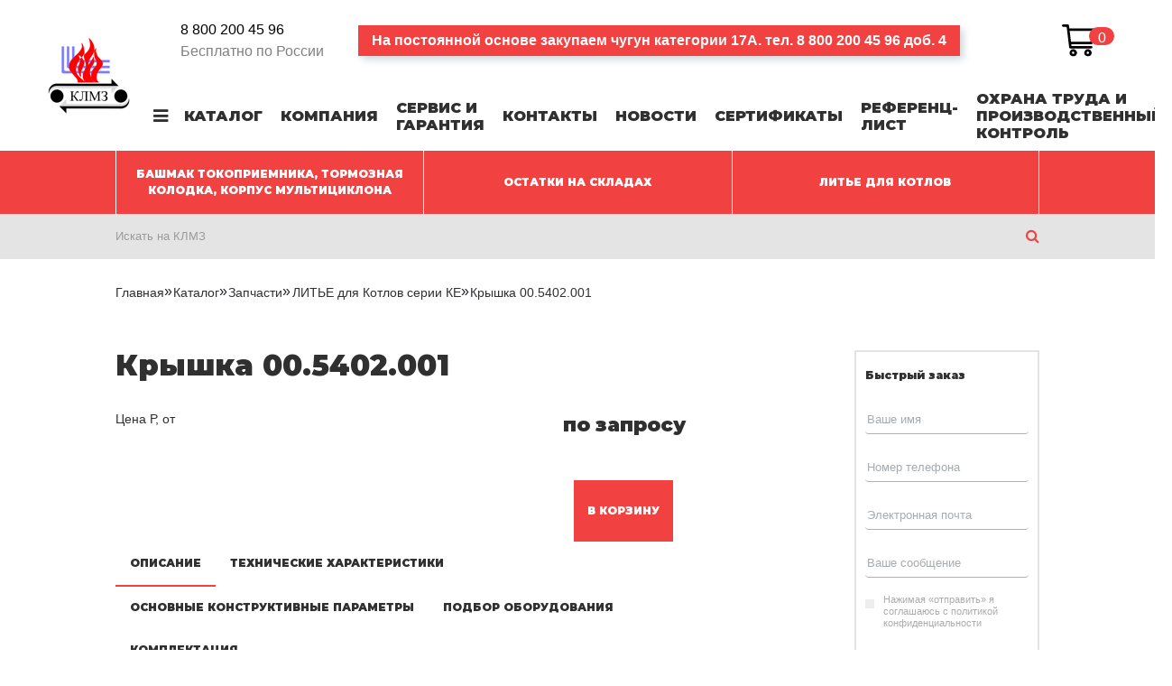

--- FILE ---
content_type: text/html;charset=UTF-8
request_url: https://klmz74.ru/product/kryshka-005402001
body_size: 8170
content:
<!DOCTYPE html>
<html lang="ru">
<head itemscope itemtype="http://schema.org/WPHeader">
	<script type="text/javascript">
    var yupeStoreAddFavoriteUrl = 'https://klmz74.ru/favorite/add';
    var yupeStoreRemoveFavoriteUrl = 'https://klmz74.ru/favorite/remove'
</script>
    <meta http-equiv="Content-Type" content="text/html; charset=utf-8"/>
    <meta http-equiv="X-UA-Compatible" content="IE=edge,chrome=1"/>
    <meta http-equiv="Content-Language" content="ru-RU"/>
    <meta name="viewport" content="width=device-width, initial-scale=1"/>

    <meta name="viewport" content="width=device-width, initial-scale=1" />
<link rel="shortcut icon" href="/assets/1a34e3a9/images/favicon.ico" />
<link rel="stylesheet" type="text/css" href="/assets/b6fdb1f8/font-awesome/css/font-awesome.min.css" />
<link rel="stylesheet" type="text/css" href="/assets/b6fdb1f8/css/bootstrap-yii.css" />
<link rel="stylesheet" type="text/css" href="/assets/b6fdb1f8/css/jquery-ui-bootstrap.css" />
<link rel="stylesheet" type="text/css" href="/assets/1a34e3a9/css/store-frontend.css" />
<link rel="stylesheet" type="text/css" href="/assets/1a34e3a9/css/style.min.css" />
<link rel="stylesheet" type="text/css" href="/assets/1a34e3a9/css/new_style.css" />
<script type="text/javascript" src="/assets/389e3b77/jquery.js"></script>
<script type="text/javascript" src="/assets/b6fdb1f8/bootstrap/js/bootstrap.min.js"></script>
<script type="text/javascript" src="/assets/b6fdb1f8/js/bootstrap-noconflict.js"></script>
<script type="text/javascript" src="/assets/b6fdb1f8/bootbox/bootbox.min.js"></script>
<script type="text/javascript" src="/assets/b6fdb1f8/notify/notify.min.js"></script>
<script type="text/javascript" src="/assets/389e3b77/jquery.maskedinput.js"></script>
<script type="text/javascript" src="/assets/389e3b77/jquery.yiiactiveform.js"></script>
<script type="text/javascript" src="/assets/b956f3b9/js/jquery.simpleGal.js"></script>
<script type="text/javascript" src="/assets/1a34e3a9/js/store.js"></script>
<script type="text/javascript" src="/assets/1a34e3a9/js/blog.js"></script>
<script type="text/javascript" src="/assets/1a34e3a9/js/bootstrap-notify.js"></script>
<script type="text/javascript" src="/assets/1a34e3a9/js/jquery.li-translit.js"></script>
<script type="text/javascript">
/*<![CDATA[*/
var baseUrl = 'https://klmz74.ru';
/*]]>*/
</script>
<title itemprop="headline">Крышка 00.5402.001 | КЛМЗ</title>
    <meta itemprop="description" name="description" content="Купить Крышка 00.5402.001 по цене завода без посредников! Доставка по Челябинску, России и СНГ. Производитель. "/>
    <meta itemprop="keywords" name="keywords" content=""/>

	
    <meta name="yandex-verification" content="f89b828c8506d7fa" />

	
    <link rel="apple-touch-icon" sizes="57x57" href="/assets/1a34e3a9/images/apple-icon-57x57.png">
    <link rel="apple-touch-icon" sizes="60x60" href="/assets/1a34e3a9/images/apple-icon-60x60.png">
    <link rel="apple-touch-icon" sizes="72x72" href="/assets/1a34e3a9/images/apple-icon-72x72.png">
    <link rel="apple-touch-icon" sizes="76x76" href="/assets/1a34e3a9/images/apple-icon-76x76.png">
    <link rel="apple-touch-icon" sizes="114x114" href="/assets/1a34e3a9/images/apple-icon-114x114.png">
    <link rel="apple-touch-icon" sizes="120x120" href="/assets/1a34e3a9/images/apple-icon-120x120.png">
    <link rel="apple-touch-icon" sizes="144x144" href="/assets/1a34e3a9/images/apple-icon-144x144.png">
    <link rel="apple-touch-icon" sizes="152x152" href="/assets/1a34e3a9/images/apple-icon-152x152.png">
    <link rel="apple-touch-icon" sizes="180x180" href="/assets/1a34e3a9/images/apple-icon-180x180.png">
    <link rel="icon" type="image/png" sizes="192x192" href="/assets/1a34e3a9/images/android-icon-192x192.png">
    <link rel="icon" type="image/png" sizes="32x32" href="/assets/1a34e3a9/images/favicon-32x32.png">
    <link rel="icon" type="image/png" sizes="96x96" href="/assets/1a34e3a9/images/favicon-96x96.png">
    <link rel="icon" type="image/png" sizes="16x16" href="/assets/1a34e3a9/images/favicon-16x16.png">
    <link rel="manifest" href="/assets/1a34e3a9/images/manifest.json">
    <meta name="msapplication-TileColor" content="#ffffff">
    <meta name="msapplication-TileImage" content="/ms-icon-144x144.png">
    <meta name="theme-color" content="#ffffff">
    <link rel="stylesheet" href="https://maxcdn.bootstrapcdn.com/font-awesome/4.5.0/css/font-awesome.min.css">
    <script type="text/javascript">
		var yupeTokenName = 'YUPE_TOKEN';
		var yupeToken = 'TlZxd2NwMkhFQUw0YX5xeUR2cWtYRFRHako3YmhsX2VfFrA6zJ8iAesOOwPxDCHijq5D0tJNzb9-jNzBQawTVw==';
    </script>
    <!--[if IE]>
    <script src="http://html5shiv.googlecode.com/svn/trunk/html5.js"></script>
    <![endif]-->
    <!--    <link rel="stylesheet" href="http://yandex.st/highlightjs/8.2/styles/github.min.css">-->
    <!--    <script src="http://yastatic.net/highlightjs/8.2/highlight.min.js"></script>-->
	<script type="text/javascript">
    var yupeCallbackSendUrl = '/callback';
    var yupeCallbacPhonekMask = '+7(999)999-99-99';
    var yupeCallbackErrorMessage = '<div>Извините, при обработке запроса возникла ошибка</div>';
</script>	        <script src="//code-ya.jivosite.com/widget/MNgjLCo6d4" async></script>
		<!-- Yandex.Metrika counter -->
<script type="text/javascript">
	(function (m, e, t, r, i, k, a) {
		m[i] = m[i] || function () {
			(m[i].a = m[i].a || []).push(arguments)
		};
		m[i].l = 1 * new Date();
		k = e.createElement(t), a = e.getElementsByTagName(t)[0], k.async = 1, k.src = r, a.parentNode.insertBefore(k, a)
	})
	(window, document, "script", "https://mc.yandex.ru/metrika/tag.js", "ym");

	ym(650718, "init", {
		clickmap: true,
		trackLinks: true,
		accurateTrackBounce: true,
		webvisor: true
	});
</script>
<noscript>
    <div><img src="https://mc.yandex.ru/watch/650718" style="position:absolute; left:-9999px;" alt=""/></div>
</noscript>
<!-- /Yandex.Metrika counter -->	</head>

<body>


<div id="yw1"></div>
<div class="body-wrap">
	<header class="header">
    <div class="row">
        <div class="col-sm-1  d-flex flex-column align-items-center justify-content-center">
            <div class="logo-wrap">
                <a href="/">
                    <img src="/assets/1a34e3a9/images/logo.png" srcset="/assets/1a34e3a9/images/logo@2x.png 2x, /assets/1a34e3a9/images/logo@3x.png 3x" class="logo">
                </a>
            </div>
        </div>
        <div class="col-sm-11">
            <div class="row">
                <div class="col-sm-12">
                    <div class="header-topline-wrap">
                                                    <ul class="list-phone">
		            <li class="list-phone__item"><a class="list-phone__link phone_mask" href="tel:88002004596 " class="list-phone__link">88002004596 </a> <span>Бесплатно по России</span></li>
		
        <li>

            <div style="background: #f14141; color: white; padding: 5px 15px; box-shadow: 4px 4px 8px 0px rgba(34, 60, 80, 0.2); font-weight: bold;">На постоянной основе закупаем чугун категории 17А. тел. <a style="color: #FFFFFF;" href="tel:88002004596">8 800 200 45 96</a> доб. 4</div>
        </li>
    </ul>


                                                                            
                                                    <div id="shopping-cart-widget">
                                <div class="cart" id="cart-widget" data-cart-widget-url="/cart/widget">
    <a class="cart_link" href="/cart">
        <img src="/assets/1a34e3a9/images/combined-shape.svg" class="cart__icon">
        <div class="cart__counter">0</div>
    </a>
</div>                            </div>
                                            </div>
                </div>
                <div class="col-sm-12">
                    <nav class="header-navigation">
                        <div class="header-navigation__hamburger">
                            <i class="fa fa-bars"></i>
                        </div>
                                                        <ul class="menu" itemscope itemtype="http://schema.org/SiteNavigationElement">
		            <li class="menu__item"><a itemprop="url" class="menu__link" href="/store/topki">Каталог</a></li>
		            <li class="menu__item"><a itemprop="url" class="menu__link" href="/pages/about">Компания</a></li>
		            <li class="menu__item"><a itemprop="url" class="menu__link" href="/pages/service">Сервис и гарантия</a></li>
		            <li class="menu__item"><a itemprop="url" class="menu__link" href="/pages/contacts">Контакты</a></li>
		            <li class="menu__item"><a itemprop="url" class="menu__link" href="/news">Новости</a></li>
		            <li class="menu__item"><a itemprop="url" class="menu__link" href="/pages/sertificate">Сертификаты</a></li>
		            <li class="menu__item"><a itemprop="url" class="menu__link" href="/pages/referenc-list">Референц-лист</a></li>
		            <li class="menu__item"><a itemprop="url" class="menu__link" href="/pages/ohrana-truda-i-proizvodstvennyy-kontrol">Охрана труда и производственный контроль</a></li>
		    </ul>
                                                <div class="dropdown-menu-wrap hide">
                                                            <ul class="header-dropdown-menu">
	        <li class="header-dropdown-menu__item">
            <a href="/store/topki" class="header-dropdown-menu__link">Топки</a>
        </li>
	        <li class="header-dropdown-menu__item">
            <a href="/store/ekonomayzery" class="header-dropdown-menu__link">Экономайзеры</a>
        </li>
	        <li class="header-dropdown-menu__item">
            <a href="/store/drobilki" class="header-dropdown-menu__link">Дробилки</a>
        </li>
	        <li class="header-dropdown-menu__item">
            <a href="/store/zolouloviteli" class="header-dropdown-menu__link">Золоуловители</a>
        </li>
	        <li class="header-dropdown-menu__item">
            <a href="/store/podemniki-skreperno-kovshovye-psk-pskm" class="header-dropdown-menu__link">Подъемники скреперно-ковшовые ПСК, ПСКМ</a>
        </li>
	        <li class="header-dropdown-menu__item">
            <a href="/store/ustanovki-skrebkovye-uglepodachi-i-shlakozoloudaleniya-usu-i-ussh" class="header-dropdown-menu__link">Установки скребковые углеподачи и шлакозолоудаления УСУ и УСШ</a>
        </li>
	        <li class="header-dropdown-menu__item">
            <a href="/store/podogrevateli-vodovodyanye-pv" class="header-dropdown-menu__link">Подогреватели водоводяные ПВ</a>
        </li>
	        <li class="header-dropdown-menu__item">
            <a href="/store/klapany-pylegazovozduovodov" class="header-dropdown-menu__link">Клапаны пылегазовоздуховодов</a>
        </li>
	        <li class="header-dropdown-menu__item">
            <a href="/store/pitateli-dvuhvintovye-vpu-5-l" class="header-dropdown-menu__link">Питатели двухвинтовые ВПУ-5-L</a>
        </li>
	        <li class="header-dropdown-menu__item">
            <a href="/store/pitateli-syrogo-uglya-diskovye-psu" class="header-dropdown-menu__link">Питатели сырого угля дисковые ПСУ</a>
        </li>
	        <li class="header-dropdown-menu__item">
            <a href="/store/apparaty-zolosmyvnye-az" class="header-dropdown-menu__link">Аппараты золосмывные АЗ</a>
        </li>
	        <li class="header-dropdown-menu__item">
            <a href="/store/radiatory-chugunnye-kusa" class="header-dropdown-menu__link">Радиаторы чугунные «Куса»</a>
        </li>
	        <li class="header-dropdown-menu__item">
            <a href="/store/zapchasti" class="header-dropdown-menu__link">Запчасти</a>
        </li>
	        <li class="header-dropdown-menu__item">
            <a href="/store/lite" class="header-dropdown-menu__link">Литье</a>
        </li>
	</ul>                                                    </div>
                    </nav>
                </div>
            </div>
        </div>

    </div>


</header>

<div class="mobile-hide" style="background: #f14141; color: white; padding: 5px 15px; box-shadow: 4px 4px 8px 0px rgba(34, 60, 80, 0.2); margin-bottom: 10px; font-weight: bold;">На постоянной основе закупаем чугун категории 17А. тел. <a style="color: #FFFFFF;" href="tel:88002004596">8 800 200 45 96</a> доб. 4</div>
<div class="under-header-menu-container">
    <div class="under-header-menu">

<!--        <div class="under-header-menu-item">
            <a class="under-header-menu-item__link" href="/news/s-1511-2021-snizhena-cena-na-kolosnik-t22012001-v-razmere-15">С 15.11. 2021 снижена цена на Колосник Т220.13.001 в размере 15%.</a>
        </div>-->
        <div class="under-header-menu-item">
            <a class="under-header-menu-item__link" href="/store/zapchasti/prochie-zapchasti">Башмак токоприемника, Тормозная колодка, Корпус мультициклона</a>
        </div>
        <div class="under-header-menu-item">
            <a class="under-header-menu-item__link" target="_blank" href="/uploads/newprice.xlsx">ОСТАТКИ НА СКЛАДАХ</a>
        </div>
        <div class="under-header-menu-item">
            <a class="under-header-menu-item__link" target="_blank" href="/uploads/foundry.pdf">ЛИТЬЕ ДЛЯ КОТЛОВ</a>
        </div>
    </div>

</div>

<header class="mobile-header">

    <ul class="mobile-menu">
        <li class="mobile-menu__item hamb">
            <i class="fa fa-bars"></i>
        </li>
        <li class="mobile-menu__item">
            <a href="/">
                <img src="/assets/1a34e3a9/images/mobile-logo.png">
            </a>
        </li>
                    <li class="mobile-menu__item" id="shopping-cart-widget">
                <div class="cart" id="cart-widget" data-cart-widget-url="/cart/widget">
    <a class="cart_link" href="/cart">
        <img src="/assets/1a34e3a9/images/combined-shape.svg" class="cart__icon">
        <div class="cart__counter">0</div>
    </a>
</div>            </li>
        
    </ul>

    <div class="mobile-menu-full-wrap">

                        <ul class="mobile-menu-full">
		            <li class="mobile-menu-full__item"><a class="mobile-menu-full__link" href="/store/topki">Каталог</a></li>
		            <li class="mobile-menu-full__item"><a class="mobile-menu-full__link" href="/pages/about">Компания</a></li>
		            <li class="mobile-menu-full__item"><a class="mobile-menu-full__link" href="/pages/service">Сервис и гарантия</a></li>
		            <li class="mobile-menu-full__item"><a class="mobile-menu-full__link" href="/pages/contacts">Контакты</a></li>
		            <li class="mobile-menu-full__item"><a class="mobile-menu-full__link" href="/news">Новости</a></li>
		            <li class="mobile-menu-full__item"><a class="mobile-menu-full__link" href="/pages/sertificate">Сертификаты</a></li>
		            <li class="mobile-menu-full__item"><a class="mobile-menu-full__link" href="/pages/referenc-list">Референц-лист</a></li>
		            <li class="mobile-menu-full__item"><a class="mobile-menu-full__link" href="/pages/ohrana-truda-i-proizvodstvennyy-kontrol">Охрана труда и производственный контроль</a></li>
		    </ul>
        
        <div class="mobile-header-contacts-wrap">
                <ul class="mobile-header-contacts">
		            <li class="mobile-header-contacts__item">
                <a class="mobile-header-contacts__link phone_mask" href="tel:88002004596 ">88002004596 </a> Бесплатно по России			</li>
		    </ul>

                    </div>
    </div>


</header>
	<div class="catalog-search">
	<form class="catalog-search-form form" id="yw0" action="/store" method="GET">
	<input class="catalog-search-form__input" placeholder="Искать на КЛМЗ" type="text" value="" name="q" id="q" />    <button type="submit">
        <i class="fa fa-search"></i>
    </button>
	</form></div><div class="breadcrumbs-wrap">
    <ul class="breadcrumbs">
<li class="breadcrumbs__item"><a class="breadcrumbs__link active" href="/">Главная</a><li class="breadcrumbs__item"><a class="breadcrumbs__link active" href="/store">Каталог</a><li class="breadcrumbs__item"><a class="breadcrumbs__link active" href="/store/zapchasti">Запчасти</a><li class="breadcrumbs__item"><a class="breadcrumbs__link active" href="/store/zapchasti/lite-dlya-kotlov-serii-ke">ЛИТЬЕ для Котлов серии КЕ</a><li class="breadcrumbs__item"><a class="breadcrumbs__link">Крышка 00.5402.001</a></ul></div>
<div class="page-wrap catalog-wrap product-detail-wrap">
    <div class="product-detail">
        <h1 class="product-detail__title">Крышка 00.5402.001</h1>
        <div class="product-detail__description"></div>

        
                <ul class="production-properties">

            
            <li class="production-properties__item product-detail__price is-pre-order">
                <div class="production-properties__key">Цена Р, от</div>
                <div class="production-properties__value production-properties__price">
                                            по запросу
                                    </div>
            </li>
        </ul>
        <div class="d-flex flex-row justify-content-end">
            <form action="/cart/add" method="post">
                <input type="hidden" name="Product[id]" value="423"/>
                <input type="hidden" value="TlZxd2NwMkhFQUw0YX5xeUR2cWtYRFRHako3YmhsX2VfFrA6zJ8iAesOOwPxDCHijq5D0tJNzb9-jNzBQawTVw==" name="YUPE_TOKEN" id="YUPE_TOKEN" />                                    <input type="hidden" class="text-center form-control" value="1" name="Product[quantity]" id="product-quantity"/>
                    <button style="margin-top: 40px; text-transform: uppercase;" class="btn-main btn-color-main mr-5 add-product-to-cart" id="add-product-to-cart" data-loading-text="Добавление">
                        В корзину                    </button>
                            </form>
        </div>

        <ul class="nav nav-tabs" id="productProps" role="tablist">
            <li class="nav-item">
                <a class="nav-link active" id="description-tab" data-toggle="tab" href="#description" role="tab" aria-controls="description" aria-selected="true">Описание</a>
            </li>
            <li class="nav-item">
                <a class="nav-link" id="profile-tab" data-toggle="tab" href="#profile" role="tab" aria-controls="profile" aria-selected="false">Технические характеристики</a>
            </li>
            <li class="nav-item">
                <a class="nav-link" id="profile-tab" data-toggle="tab" href="#construct" role="tab" aria-controls="profile" aria-selected="false">Основные конструктивные параметры</a>
            </li>
            <li class="nav-item">
                <a class="nav-link" id="profile-tab" data-toggle="tab" href="#equipment_selection" role="tab" aria-controls="profile" aria-selected="false">Подбор оборудования</a>
            </li>
            <li class="nav-item">
                <a class="nav-link" id="profile-tab" data-toggle="tab" href="#complect" role="tab" aria-controls="profile" aria-selected="false">Комплектация</a>
            </li>
        </ul>
        <div class="tab-content" id="productPropsContent">
            <div class="js-responsive-table tab-pane fade show active" id="description" role="tabpanel" aria-labelledby="description-tab">


                                
                

            </div>

            <div class="tab-pane fade " id="profile" role="tabpanel" aria-labelledby="profile-tab" style="overflow: auto;">
                                    <ul class="production-properties">
                                                    
                            

                                                            <li class="production-properties__item">
                                    <div class="production-properties__key">№ чертежа</div>
                                    <div class="production-properties__value">00.5402.001</div>
                                </li>
                            

                                                    
                            

                                                            <li class="production-properties__item">
                                    <div class="production-properties__key">Вес чистый</div>
                                    <div class="production-properties__value">5,340</div>
                                </li>
                            

                                                    
                                                                                        
                                                                                        
                                                                                        
                                                                                        
                                                                                        
                                                                                        
                                                                                        
                                                                                        
                                                                                        
                                                                                        
                                                                                        
                                                                                        
                                                                                        
                                                                                        
                                                                                        
                                                                                        
                                                                                        
                                                                                        
                                                                                </ul>
                                <!--Это таблица технических характеристик-->
                <br><br>
                                            </div>

            <div class="tab-pane fade" id="construct" role="tabpanel" aria-labelledby="construct-tab">
                                                            </div>

            <div class="tab-pane fade" id="equipment_selection" role="tabpanel" aria-labelledby="construct-tab">
                            </div>
            <div class="tab-pane fade" id="complect" role="tabpanel" aria-labelledby="construct-tab">
                            </div>
        </div>
    </div>
    <div class="product-detail-feedback">
                    <form class="form" id="fast-order-form" action="/order/fast" method="post">
<input type="hidden" value="TlZxd2NwMkhFQUw0YX5xeUR2cWtYRFRHako3YmhsX2VfFrA6zJ8iAesOOwPxDCHijq5D0tJNzb9-jNzBQawTVw==" name="YUPE_TOKEN" />    <div class="feedback-form__content">

        <div class="feedback-form__title">Быстрый заказ</div>
		<input class="feedback-form__input" value="423" name="FastOrderModel[product_id]" id="FastOrderModel_product_id" type="hidden" />        <div class="feedback-form__group">
			<div class="form-group"><input class="feedback-form__input form-control" placeholder="Ваше имя" name="FastOrderModel[client_name]" id="FastOrderModel_client_name" type="text" /><div class="help-block error" id="FastOrderModel_client_name_em_" style="display:none"></div></div>        </div>

        <div class="feedback-form__group">
			<div class="form-group"><input class="feedback-form__input form-control" placeholder="Номер телефона" id="FastOrderModel_phone" name="FastOrderModel[phone]" type="text" /><div class="help-block error" id="FastOrderModel_phone_em_" style="display:none"></div></div>        </div>

        <div class="feedback-form__group">
			<div class="form-group"><input class="feedback-form__input form-control" placeholder="Электронная почта" name="FastOrderModel[email]" id="FastOrderModel_email" type="text" /><div class="help-block error" id="FastOrderModel_email_em_" style="display:none"></div></div>        </div>

        <div class="feedback-form__group">
			<div class="form-group"><input class="feedback-form__textarea form-control" placeholder="Ваше сообщение" name="FastOrderModel[message]" id="FastOrderModel_message" type="text" /><div class="help-block error" id="FastOrderModel_message_em_" style="display:none"></div></div>        </div>

        <div class="feedback-form-agree">
            <label class="container-custom-checkbox feedback-form-agree-container"><span class="feedback-form-agree__label">Нажимая «отправить» я соглашаюсь с политикой конфиденциальности</span>
				<input id="ytFastOrderModel_agree" type="hidden" value="0" name="FastOrderModel[agree]" /><input name="FastOrderModel[agree]" id="FastOrderModel_agree" value="1" type="checkbox" />                <div class="hide">
					<div class="form-group"><div class="checkbox"><input id="ytFastOrderModel_agree" type="hidden" value="0" name="FastOrderModel[agree]" /><label><input name="FastOrderModel[agree]" id="FastOrderModel_agree" value="1" type="checkbox" /> Agree</label></div><div class="help-block error" id="FastOrderModel_agree_em_" style="display:none"></div></div>                </div>
                <span class="checkmark"></span>
            </label>
        </div>

    </div>
    <button class="feedback-form__submit" disabled="disabled">Отправить</button>


    <script type="text/javascript">

		function fastOrderValidateAfter(form, data, hasError) {
			if (hasError) return false;

			$.ajax({
				url: '/store/order/fastOrder',
				type: 'POST',
				data: form.serialize(),
				success: function (response) {

					if (response.result) {
						document.getElementById('fast-order-form').reset();
						$('#successCreateOrder').modal('show');
					}
				},
				error: function () {
				}
			});
			return false;
		}

		$('#fast-order-form').change(function () {
			var $this = $(this), $button = $this.find('.feedback-form__submit');

			$button.removeAttr('disabled');
			$this.find('input[type=text]').each(function (i, k, j) {
				if (k.value.length === 0) {
					$button.attr('disabled', 'disabled');
				}
			});

			if (!$('#FastOrderModel_agree').is(':checked')) {
				$button.attr('disabled', 'disabled');
			}
		});
    </script>
</form>            </div>
    </div>

	<footer class="footer">
    <div class="row left-part">
        <div class="col-sm-12">
            <h2 class="footer__title">Каталог продукции</h2>
            <div class="row">
									<div class="col-sm-4 d-flex flex-column justify-content-between">
    <ul class="footer-menu">
					                <li class="footer-menu__item">
                    <a href="/store/topki" class="footer-menu__link">Топки</a>
                </li>
											                <li class="footer-menu__item">
                    <a href="/store/ekonomayzery" class="footer-menu__link">Экономайзеры</a>
                </li>
											                <li class="footer-menu__item">
                    <a href="/store/drobilki" class="footer-menu__link">Дробилки</a>
                </li>
											                <li class="footer-menu__item">
                    <a href="/store/zolouloviteli" class="footer-menu__link">Золоуловители</a>
                </li>
																																																																																								    </ul>

	
</div>
<div class="col-sm-4 d-flex flex-column justify-content-between">
    <ul class="footer-menu">
				
			
					
			
					
			
					
			
					
			                <li class="footer-menu__item">
                    <a href="/store/podemniki-skreperno-kovshovye-psk-pskm" class="footer-menu__link">Подъемники скреперно-ковшовые ПСК, ПСКМ</a>
                </li>
			
					
			                <li class="footer-menu__item">
                    <a href="/store/ustanovki-skrebkovye-uglepodachi-i-shlakozoloudaleniya-usu-i-ussh" class="footer-menu__link">Установки скребковые углеподачи и шлакозолоудаления УСУ и УСШ</a>
                </li>
			
					
			                <li class="footer-menu__item">
                    <a href="/store/podogrevateli-vodovodyanye-pv" class="footer-menu__link">Подогреватели водоводяные ПВ</a>
                </li>
			
					
			                <li class="footer-menu__item">
                    <a href="/store/klapany-pylegazovozduovodov" class="footer-menu__link">Клапаны пылегазовоздуховодов</a>
                </li>
			
					
			
					
			
					
			
					
			
					
			
					
			
					    </ul>

	</div>
<div class="col-sm-4 d-flex flex-column justify-content-between">
    <ul class="footer-menu">
							
								
								
								
								
								
								
								
								                <li class="footer-menu__item">
                    <a href="/store/pitateli-dvuhvintovye-vpu-5-l" class="footer-menu__link">Питатели двухвинтовые ВПУ-5-L</a>
                </li>
			
								                <li class="footer-menu__item">
                    <a href="/store/pitateli-syrogo-uglya-diskovye-psu" class="footer-menu__link">Питатели сырого угля дисковые ПСУ</a>
                </li>
			
								                <li class="footer-menu__item">
                    <a href="/store/apparaty-zolosmyvnye-az" class="footer-menu__link">Аппараты золосмывные АЗ</a>
                </li>
			
								                <li class="footer-menu__item">
                    <a href="/store/radiatory-chugunnye-kusa" class="footer-menu__link">Радиаторы чугунные «Куса»</a>
                </li>
			
								
								
					    </ul>

	
</div>
				            </div>
            <div class="who-dev">
                <!--© 2019 ООО «Кусинский литейно-машиностроительный завод». Разработка сайта — <a target="_blank" href="https://adelfo-studio.ru/">Adelfo</a>-->
                © 2022 ООО «Кусинский литейно-машиностроительный завод» Доставка по Челябинску, России и странам СНГ. Официальный сайт. Разработка сайта  — <a target="_blank" href="https://adelfo-studio.ru/">Adelfo</a>
            </div>
            <div class="row footer-feedback">
				        <div class="col-sm-4 footer-feedback__phone">
            <a href="tel:8 800 200 45 96">8 800 200 45 96</a>
        </div>
	        <div class="col-sm-4 footer-feedback__email">
            <a href="mailto:klmz@klmz.ru"><span>klmz@klmz.ru</span></a>
        </div>
		                <div class="col-sm-4">
                                                                    <a target="_blank" href="/uploads/newprice.xlsx" class="get-price-btn"><!--Прайс-лист литья для котлов КЕ, ДКВР, ДЕ-->ОСТАТКИ НА СКЛАДАХ</a>
                                    </div>
            </div>
        </div>
    </div>

    <div class="footer-background-black">
					    <ul class="footer-menu">
		            <li class="footer-menu__item">
                <a class="footer-menu__link" href="/store/topki">Каталог</a>
            </li>
		            <li class="footer-menu__item">
                <a class="footer-menu__link" href="/pages/about">Компания</a>
            </li>
		            <li class="footer-menu__item">
                <a class="footer-menu__link" href="/pages/service">Сервис и гарантия</a>
            </li>
		            <li class="footer-menu__item">
                <a class="footer-menu__link" href="/pages/contacts">Контакты</a>
            </li>
		            <li class="footer-menu__item">
                <a class="footer-menu__link" href="/news">Новости</a>
            </li>
		            <li class="footer-menu__item">
                <a class="footer-menu__link" href="/pages/sertificate">Сертификаты</a>
            </li>
		            <li class="footer-menu__item">
                <a class="footer-menu__link" href="/pages/referenc-list">Референц-лист</a>
            </li>
		            <li class="footer-menu__item">
                <a class="footer-menu__link" href="/pages/ohrana-truda-i-proizvodstvennyy-kontrol">Охрана труда и производственный контроль</a>
            </li>
		        <li class="footer-menu__item">
            <a class="footer-menu__link --button" href="/pages/security">Служба безопасности</a>
        </li>
    </ul>
		
    </div>
</footer>

<div class="mobile-footer">
	<ul class="mobile-footer-contact">
	            <li class="mobile-footer-contact__item phone">
                <a href="tel:8 800 200 45 96">8 800 200 45 96</a>
            </li>
		            <li class="mobile-footer-contact__item email">
                <a href="mailto:klmz@klmz.ru">klmz@klmz.ru</a>
            </li>
			</ul>

    <div class="mobile-who-dev">
        © 2019 ООО «Кусинский литейно-машиностроительный завод». Разработка сайта — <a target="_blank" href="https://adelfo-studio.ru/">Adelfo</a>
    </div>
</div>
</div>

<div class='notifications top-right' id="notifications"></div>
<div class="modal fade site-modal" id="succesAddCartModal" tabindex="-1" role="dialog" aria-labelledby="succesAddCartModalLabel" aria-hidden="true">
    <div class="modal-dialog modal-lg" role="document">
        <div class="modal-content">
            <div class="modal-header">
                <h5 class="modal-title" id="succesAddCartModalLabel" style="width: 100%;" align="center">Товар добавлен в корзину</h5>
                <button type="button" class="close" data-dismiss="modal" aria-label="Close">
                    <img src="/assets/1a34e3a9/images/close-modal.png">
                </button>
            </div>
            <div class="modal-body">
            </div>
            <div class="modal-footer d-flex flex-row justify-content-center align-items-center">
                <a href="/cart" class="btn-main" style="font-size: 16px;">Перейти в корзину</a>
            </div>
        </div>

    </div>
</div><div class="modal fade site-modal" id="successCreateOrder" tabindex="-1" role="dialog" aria-labelledby="successCreateOrderLabel" aria-hidden="true">
    <div class="modal-dialog modal-lg" role="document">
        <div class="modal-content">
            <div class="modal-header">
                <h5 class="modal-title" id="successCreateOrderLabel" align="center" style="width: 100%;">Ваш заказ создан!</h5>
                <button type="button" class="close" data-dismiss="modal" aria-label="Close">
                    <img src="/assets/1a34e3a9/images/close-modal.png">
                </button>
            </div>
            <div class="modal-body">
            </div>
            <div class="modal-footer d-flex flex-row justify-content-center align-items-center">
                <button type="button" class="btn-main" data-dismiss="modal" style="padding: 20px 40px; text-transform: uppercase;">Хорошо</button>
            </div>
        </div>

    </div>
</div>
<style>

    .lb-nav a.lb-prev {
        background: url(/assets/1a34e3a9/images/prev.png) left 48% no-repeat;
    }

    .lb-data .lb-close {
        background: url(/assets/1a34e3a9/images/close.png) top right no-repeat;
    }

    .lb-cancel {
        background: url(/assets/1a34e3a9/images/loading.gif) no-repeat
    }

    .lb-nav a.lb-next {
        background: url(/assets/1a34e3a9/images/next.png) right 48% no-repeat;
    }
</style>
<script type="text/javascript" src="/assets/dec9857a/fast-order.js"></script>
<script type="text/javascript" src="/assets/1a34e3a9/js/core.min.js"></script>
<script type="text/javascript" src="/assets/1a34e3a9/js/script.min.js"></script>
<script type="text/javascript">
/*<![CDATA[*/
jQuery(function($) {
jQuery('[data-toggle=popover]').popover();
jQuery('[data-toggle=tooltip]').tooltip();
jQuery("#FastOrderModel_phone").mask("+7(999)999-99-99");
jQuery('#fast-order-form').yiiactiveform({'validateOnSubmit':true,'afterValidate':fastOrderValidateAfter,'errorCssClass':'has\x2Derror','successCssClass':'has\x2Dsuccess','inputContainer':'div.form\x2Dgroup','attributes':[{'id':'FastOrderModel_client_name','inputID':'FastOrderModel_client_name','errorID':'FastOrderModel_client_name_em_','model':'FastOrderModel','name':'client_name','enableAjaxValidation':false,'clientValidation':function(value, messages, attribute) {

if(jQuery.trim(value)=='') {
	messages.push("\u041d\u0435\u043e\u0431\u0445\u043e\u0434\u0438\u043c\u043e \u0437\u0430\u043f\u043e\u043b\u043d\u0438\u0442\u044c \u043f\u043e\u043b\u0435 \u00ab\u0412\u0430\u0448\u0435 \u0438\u043c\u044f\u00bb.");
}

}},{'id':'FastOrderModel_phone','inputID':'FastOrderModel_phone','errorID':'FastOrderModel_phone_em_','model':'FastOrderModel','name':'phone','enableAjaxValidation':false,'clientValidation':function(value, messages, attribute) {

if(jQuery.trim(value)=='') {
	messages.push("\u041d\u0435\u043e\u0431\u0445\u043e\u0434\u0438\u043c\u043e \u0437\u0430\u043f\u043e\u043b\u043d\u0438\u0442\u044c \u043f\u043e\u043b\u0435 \u00ab\u041d\u043e\u043c\u0435\u0440 \u0442\u0435\u043b\u0435\u0444\u043e\u043d\u0430\u00bb.");
}

}},{'id':'FastOrderModel_email','inputID':'FastOrderModel_email','errorID':'FastOrderModel_email_em_','model':'FastOrderModel','name':'email','enableAjaxValidation':false,'clientValidation':function(value, messages, attribute) {

if(jQuery.trim(value)=='') {
	messages.push("\u041d\u0435\u043e\u0431\u0445\u043e\u0434\u0438\u043c\u043e \u0437\u0430\u043f\u043e\u043b\u043d\u0438\u0442\u044c \u043f\u043e\u043b\u0435 \u00ab\u042d\u043b\u0435\u043a\u0442\u0440\u043e\u043d\u043d\u0430\u044f \u043f\u043e\u0447\u0442\u0430\u00bb.");
}

}},{'id':'FastOrderModel_message','inputID':'FastOrderModel_message','errorID':'FastOrderModel_message_em_','model':'FastOrderModel','name':'message','enableAjaxValidation':false,'clientValidation':function(value, messages, attribute) {

if(jQuery.trim(value)=='') {
	messages.push("\u041d\u0435\u043e\u0431\u0445\u043e\u0434\u0438\u043c\u043e \u0437\u0430\u043f\u043e\u043b\u043d\u0438\u0442\u044c \u043f\u043e\u043b\u0435 \u00ab\u0412\u0430\u0448\u0435 \u0441\u043e\u043e\u0431\u0449\u0435\u043d\u0438\u0435\u00bb.");
}

}},{'id':'FastOrderModel_agree','inputID':'FastOrderModel_agree','errorID':'FastOrderModel_agree_em_','model':'FastOrderModel','name':'agree','enableAjaxValidation':false,'clientValidation':function(value, messages, attribute) {

if(jQuery.trim(value)=='') {
	messages.push("\u041d\u0435\u043e\u0431\u0445\u043e\u0434\u0438\u043c\u043e \u0437\u0430\u043f\u043e\u043b\u043d\u0438\u0442\u044c \u043f\u043e\u043b\u0435 \u00abAgree\u00bb.");
}

}}],'errorCss':'error'});
jQuery('#yw1_0 .alert').alert();
});
/*]]>*/
</script>
</body>
</html>


--- FILE ---
content_type: text/css
request_url: https://klmz74.ru/assets/1a34e3a9/css/new_style.css
body_size: 390
content:
tr{
    border: 1px solid rgba(0,0,0,0.4);
}
td{
    border: 1px solid rgba(0,0,0,0.4);
}
tr:hover > .Respown_n{
    background-color: #fff !important;
    color: #000;

}
tr:hover{
    opacity: 1  !important;
}
.tut > .Respown_n{
    background-color: #fff;
}
.link_new_about{
    color: #fff;
}

.link_new_about:hover{
    color: #fff;
}
.page-about-upper-text p strong .link_new_about:hover{
    color: #000;
}
.page-about-upper-text p strong .link_new_about{
    color: #000;
}



.page-about-lower-text p .link_new_about:hover{
     color: #000;
}
.page-about-lower-text p .link_new_about{
    color: #000;
}
.page-about-lower-text p .link_new_about span strong{
    color: #000!important;
}
@media screen and (max-width: 490px){
    .contact__fix .cye-lm-tag .cye-lm-tag tr td{
        padding: 6px 6px;
    }
    .contact__fix{
        font-size: 14px !important;
        padding: 242% 0 0 0;
    }
    .breadcrumbs-wrap{
        padding: 0 2%;
    }
    .breadcrumbs-wrap .breadcrumbs{
        display: flex;
        flex-wrap: wrap;
        width: 100%;
    }
}


--- FILE ---
content_type: image/svg+xml
request_url: https://klmz74.ru/assets/1a34e3a9/images/combined-shape.svg
body_size: 409
content:
<svg xmlns="http://www.w3.org/2000/svg" width="25" height="24" viewBox="0 0 25 24">
    <path fill="#000" fill-rule="nonzero" d="M9.266 18.8a2.67 2.67 0 1 1-2.044 4.932A2.67 2.67 0 0 1 9.266 18.8zm10.723 0a2.67 2.67 0 1 1-2.044 4.932A2.67 2.67 0 0 1 19.99 18.8zM8.245 20.396a.87.87 0 1 0-.002 1.735.87.87 0 0 0 .002-1.733v-.002zm10.723 0a.87.87 0 1 0-.001 1.735.87.87 0 0 0 0-1.733v-.002zM4.244 0a.9.9 0 0 1 .894.794l.272 2.294h17.82a.9.9 0 0 1 .888 1.05l-1.68 9.906a.9.9 0 0 1-.89.748L6.8 14.79l.168 1.417h14.431a.9.9 0 0 1 0 1.8H6.17a.9.9 0 0 1-.894-.793L4.28 8.833l-.001-.018-.559-4.71V4.08L3.449 1.8H.908a.9.9 0 0 1 0-1.8h3.336zm17.918 4.886H5.624l.442 3.723.002.012.025.212.494 4.159h14.2l1.375-8.106z"/>
</svg>


--- FILE ---
content_type: application/javascript
request_url: https://klmz74.ru/assets/1a34e3a9/js/script.min.js
body_size: 23996
content:
var x,i,j,selElmnt,a,b,c;for(!function(e,t){"object"==typeof exports&&"undefined"!=typeof module?t(exports,require("jquery")):"function"==typeof define&&define.amd?define(["exports","jquery"],t):t((e="undefined"!=typeof globalThis?globalThis:e||self).bootstrap={},e.jQuery)}(this,function(e,t){"use strict";var d=(t=t)&&"object"==typeof t&&"default"in t?t:{default:t};function F(e,t){for(var n=0;n<t.length;n++){var i=t[n];i.enumerable=i.enumerable||!1,i.configurable=!0,"value"in i&&(i.writable=!0),Object.defineProperty(e,i.key,i)}}function n(e,t,n){t&&F(e.prototype,t),n&&F(e,n),Object.defineProperty(e,"prototype",{writable:!1})}function r(){return(r=Object.assign?Object.assign.bind():function(e){for(var t=1;t<arguments.length;t++){var n,i=arguments[t];for(n in i)Object.prototype.hasOwnProperty.call(i,n)&&(e[n]=i[n])}return e}).apply(this,arguments)}function R(e,t){return(R=Object.setPrototypeOf?Object.setPrototypeOf.bind():function(e,t){return e.__proto__=t,e})(e,t)}var M="transitionend",c={TRANSITION_END:"bsTransitionEnd",getUID:function(e){for(;e+=~~(1e6*Math.random()),document.getElementById(e););return e},getSelectorFromElement:function(e){var t,n=e.getAttribute("data-target");n&&"#"!==n||(n=(t=e.getAttribute("href"))&&"#"!==t?t.trim():"");try{return document.querySelector(n)?n:null}catch(e){return null}},getTransitionDurationFromElement:function(e){var t,n,i;return e&&(t=d.default(e).css("transition-duration"),e=d.default(e).css("transition-delay"),n=parseFloat(t),i=parseFloat(e),n||i)?(t=t.split(",")[0],e=e.split(",")[0],1e3*(parseFloat(t)+parseFloat(e))):0},reflow:function(e){return e.offsetHeight},triggerTransitionEnd:function(e){d.default(e).trigger(M)},supportsTransitionEnd:function(){return Boolean(M)},isElement:function(e){return(e[0]||e).nodeType},typeCheckConfig:function(e,t,n){for(var i in n)if(Object.prototype.hasOwnProperty.call(n,i)){var o=n[i],r=t[i],r=r&&c.isElement(r)?"element":null==(r=r)?""+r:{}.toString.call(r).match(/\s([a-z]+)/i)[1].toLowerCase();if(!new RegExp(o).test(r))throw new Error(e.toUpperCase()+': Option "'+i+'" provided type "'+r+'" but expected type "'+o+'".')}},findShadowRoot:function(e){var t;return document.documentElement.attachShadow?"function"==typeof e.getRootNode?(t=e.getRootNode())instanceof ShadowRoot?t:null:e instanceof ShadowRoot?e:e.parentNode?c.findShadowRoot(e.parentNode):null:null},jQueryDetection:function(){if(void 0===d.default)throw new TypeError("Bootstrap's JavaScript requires jQuery. jQuery must be included before Bootstrap's JavaScript.");var e=d.default.fn.jquery.split(" ")[0].split(".");if(e[0]<2&&e[1]<9||1===e[0]&&9===e[1]&&e[2]<1||4<=e[0])throw new Error("Bootstrap's JavaScript requires at least jQuery v1.9.1 but less than v4.0.0")}},H=(c.jQueryDetection(),d.default.fn.emulateTransitionEnd=function(e){var t=this,n=!1;return d.default(this).one(c.TRANSITION_END,function(){n=!0}),setTimeout(function(){n||c.triggerTransitionEnd(t)},e),this},d.default.event.special[c.TRANSITION_END]={bindType:M,delegateType:M,handle:function(e){if(d.default(e.target).is(this))return e.handleObj.handler.apply(this,arguments)}},"bs.alert"),B=d.default.fn.alert,i=((t=o.prototype).close=function(e){var t=this._element;e&&(t=this._getRootElement(e)),this._triggerCloseEvent(t).isDefaultPrevented()||this._removeElement(t)},t.dispose=function(){d.default.removeData(this._element,H),this._element=null},t._getRootElement=function(e){var t=c.getSelectorFromElement(e),n=!1;return n=(n=t?document.querySelector(t):n)||d.default(e).closest(".alert")[0]},t._triggerCloseEvent=function(e){var t=d.default.Event("close.bs.alert");return d.default(e).trigger(t),t},t._removeElement=function(t){var e,n=this;d.default(t).removeClass("show"),d.default(t).hasClass("fade")?(e=c.getTransitionDurationFromElement(t),d.default(t).one(c.TRANSITION_END,function(e){return n._destroyElement(t,e)}).emulateTransitionEnd(e)):this._destroyElement(t)},t._destroyElement=function(e){d.default(e).detach().trigger("closed.bs.alert").remove()},o._jQueryInterface=function(n){return this.each(function(){var e=d.default(this),t=e.data(H);t||(t=new o(this),e.data(H,t)),"close"===n&&t[n](this)})},o._handleDismiss=function(t){return function(e){e&&e.preventDefault(),t.close(this)}},n(o,null,[{key:"VERSION",get:function(){return"4.6.2"}}]),o);function o(e){this._element=e}d.default(document).on("click.bs.alert.data-api",'[data-dismiss="alert"]',i._handleDismiss(new i)),d.default.fn.alert=i._jQueryInterface,d.default.fn.alert.Constructor=i,d.default.fn.alert.noConflict=function(){return d.default.fn.alert=B,i._jQueryInterface};var q="bs.button",U=d.default.fn.button,l="active",t='[data-toggle^="button"]',Q='input:not([type="hidden"])',W=".btn",s=((w=$.prototype).toggle=function(){var e,t=!0,n=!0,i=d.default(this._element).closest('[data-toggle="buttons"]')[0];i&&(e=this._element.querySelector(Q))&&("radio"===e.type&&(e.checked&&this._element.classList.contains(l)?t=!1:(i=i.querySelector(".active"))&&d.default(i).removeClass(l)),t&&("checkbox"!==e.type&&"radio"!==e.type||(e.checked=!this._element.classList.contains(l)),this.shouldAvoidTriggerChange||d.default(e).trigger("change")),e.focus(),n=!1),this._element.hasAttribute("disabled")||this._element.classList.contains("disabled")||(n&&this._element.setAttribute("aria-pressed",!this._element.classList.contains(l)),t&&d.default(this._element).toggleClass(l))},w.dispose=function(){d.default.removeData(this._element,q),this._element=null},$._jQueryInterface=function(n,i){return this.each(function(){var e=d.default(this),t=e.data(q);t||(t=new $(this),e.data(q,t)),t.shouldAvoidTriggerChange=i,"toggle"===n&&t[n]()})},n($,null,[{key:"VERSION",get:function(){return"4.6.2"}}]),$);function $(e){this._element=e,this.shouldAvoidTriggerChange=!1}d.default(document).on("click.bs.button.data-api",t,function(e){var t,n=e.target,i=n;!(n=d.default(n).hasClass("btn")?n:d.default(n).closest(W)[0])||n.hasAttribute("disabled")||n.classList.contains("disabled")||(t=n.querySelector(Q))&&(t.hasAttribute("disabled")||t.classList.contains("disabled"))?e.preventDefault():"INPUT"!==i.tagName&&"LABEL"===n.tagName||s._jQueryInterface.call(d.default(n),"toggle","INPUT"===i.tagName)}).on("focus.bs.button.data-api blur.bs.button.data-api",t,function(e){var t=d.default(e.target).closest(W)[0];d.default(t).toggleClass("focus",/^focus(in)?$/.test(e.type))}),d.default(window).on("load.bs.button.data-api",function(){for(var e=[].slice.call(document.querySelectorAll('[data-toggle="buttons"] .btn')),t=0,n=e.length;t<n;t++){var i=e[t],o=i.querySelector(Q);o.checked||o.hasAttribute("checked")?i.classList.add(l):i.classList.remove(l)}for(var r=0,s=(e=[].slice.call(document.querySelectorAll('[data-toggle="button"]'))).length;r<s;r++){var a=e[r];"true"===a.getAttribute("aria-pressed")?a.classList.add(l):a.classList.remove(l)}}),d.default.fn.button=s._jQueryInterface,d.default.fn.button.Constructor=s,d.default.fn.button.noConflict=function(){return d.default.fn.button=U,s._jQueryInterface};var a="carousel",V="bs.carousel",Y=d.default.fn[a],f="active",z="next",K="prev",X="slid.bs.carousel",J=".active.carousel-item",G={interval:5e3,keyboard:!0,slide:!1,pause:"hover",wrap:!0,touch:!0},Z={interval:"(number|boolean)",keyboard:"boolean",slide:"(boolean|string)",pause:"(string|boolean)",wrap:"boolean",touch:"boolean"},ee={TOUCH:"touch",PEN:"pen"},u=((w=h.prototype).next=function(){this._isSliding||this._slide(z)},w.nextWhenVisible=function(){var e=d.default(this._element);!document.hidden&&e.is(":visible")&&"hidden"!==e.css("visibility")&&this.next()},w.prev=function(){this._isSliding||this._slide(K)},w.pause=function(e){e||(this._isPaused=!0),this._element.querySelector(".carousel-item-next, .carousel-item-prev")&&(c.triggerTransitionEnd(this._element),this.cycle(!0)),clearInterval(this._interval),this._interval=null},w.cycle=function(e){e||(this._isPaused=!1),this._interval&&(clearInterval(this._interval),this._interval=null),this._config.interval&&!this._isPaused&&(this._updateInterval(),this._interval=setInterval((document.visibilityState?this.nextWhenVisible:this.next).bind(this),this._config.interval))},w.to=function(e){var t=this,n=(this._activeElement=this._element.querySelector(J),this._getItemIndex(this._activeElement));e>this._items.length-1||e<0||(this._isSliding?d.default(this._element).one(X,function(){return t.to(e)}):n===e?(this.pause(),this.cycle()):this._slide(n<e?z:K,this._items[e]))},w.dispose=function(){d.default(this._element).off(".bs.carousel"),d.default.removeData(this._element,V),this._items=null,this._config=null,this._element=null,this._interval=null,this._isPaused=null,this._isSliding=null,this._activeElement=null,this._indicatorsElement=null},w._getConfig=function(e){return e=r({},G,e),c.typeCheckConfig(a,e,Z),e},w._handleSwipe=function(){var e=Math.abs(this.touchDeltaX);e<=40||(e=e/this.touchDeltaX,(this.touchDeltaX=0)<e&&this.prev(),e<0&&this.next())},w._addEventListeners=function(){var t=this;this._config.keyboard&&d.default(this._element).on("keydown.bs.carousel",function(e){return t._keydown(e)}),"hover"===this._config.pause&&d.default(this._element).on("mouseenter.bs.carousel",function(e){return t.pause(e)}).on("mouseleave.bs.carousel",function(e){return t.cycle(e)}),this._config.touch&&this._addTouchEventListeners()},w._addTouchEventListeners=function(){var e,t,n=this;this._touchSupported&&(e=function(e){n._pointerEvent&&ee[e.originalEvent.pointerType.toUpperCase()]?n.touchStartX=e.originalEvent.clientX:n._pointerEvent||(n.touchStartX=e.originalEvent.touches[0].clientX)},t=function(e){n._pointerEvent&&ee[e.originalEvent.pointerType.toUpperCase()]&&(n.touchDeltaX=e.originalEvent.clientX-n.touchStartX),n._handleSwipe(),"hover"===n._config.pause&&(n.pause(),n.touchTimeout&&clearTimeout(n.touchTimeout),n.touchTimeout=setTimeout(function(e){return n.cycle(e)},500+n._config.interval))},d.default(this._element.querySelectorAll(".carousel-item img")).on("dragstart.bs.carousel",function(e){return e.preventDefault()}),this._pointerEvent?(d.default(this._element).on("pointerdown.bs.carousel",e),d.default(this._element).on("pointerup.bs.carousel",t),this._element.classList.add("pointer-event")):(d.default(this._element).on("touchstart.bs.carousel",e),d.default(this._element).on("touchmove.bs.carousel",function(e){n.touchDeltaX=e.originalEvent.touches&&1<e.originalEvent.touches.length?0:e.originalEvent.touches[0].clientX-n.touchStartX}),d.default(this._element).on("touchend.bs.carousel",t)))},w._keydown=function(e){if(!/input|textarea/i.test(e.target.tagName))switch(e.which){case 37:e.preventDefault(),this.prev();break;case 39:e.preventDefault(),this.next()}},w._getItemIndex=function(e){return this._items=e&&e.parentNode?[].slice.call(e.parentNode.querySelectorAll(".carousel-item")):[],this._items.indexOf(e)},w._getItemByDirection=function(e,t){var n=e===z,i=e===K,o=this._getItemIndex(t),r=this._items.length-1;return(i&&0===o||n&&o===r)&&!this._config.wrap?t:-1==(i=(o+(e===K?-1:1))%this._items.length)?this._items[this._items.length-1]:this._items[i]},w._triggerSlideEvent=function(e,t){var n=this._getItemIndex(e),i=this._getItemIndex(this._element.querySelector(J)),e=d.default.Event("slide.bs.carousel",{relatedTarget:e,direction:t,from:i,to:n});return d.default(this._element).trigger(e),e},w._setActiveIndicatorElement=function(e){var t;this._indicatorsElement&&(t=[].slice.call(this._indicatorsElement.querySelectorAll(".active")),d.default(t).removeClass(f),t=this._indicatorsElement.children[this._getItemIndex(e)])&&d.default(t).addClass(f)},w._updateInterval=function(){var e=this._activeElement||this._element.querySelector(J);e&&((e=parseInt(e.getAttribute("data-interval"),10))?(this._config.defaultInterval=this._config.defaultInterval||this._config.interval,this._config.interval=e):this._config.interval=this._config.defaultInterval||this._config.interval)},w._slide=function(e,t){var n,i,o,r=this,s=this._element.querySelector(J),a=this._getItemIndex(s),l=t||s&&this._getItemByDirection(e,s),t=this._getItemIndex(l),u=Boolean(this._interval),e=e===z?(n="carousel-item-left",i="carousel-item-next","left"):(n="carousel-item-right",i="carousel-item-prev","right");l&&d.default(l).hasClass(f)?this._isSliding=!1:!this._triggerSlideEvent(l,e).isDefaultPrevented()&&s&&l&&(this._isSliding=!0,u&&this.pause(),this._setActiveIndicatorElement(l),this._activeElement=l,o=d.default.Event(X,{relatedTarget:l,direction:e,from:a,to:t}),d.default(this._element).hasClass("slide")?(d.default(l).addClass(i),c.reflow(l),d.default(s).addClass(n),d.default(l).addClass(n),e=c.getTransitionDurationFromElement(s),d.default(s).one(c.TRANSITION_END,function(){d.default(l).removeClass(n+" "+i).addClass(f),d.default(s).removeClass("active "+i+" "+n),r._isSliding=!1,setTimeout(function(){return d.default(r._element).trigger(o)},0)}).emulateTransitionEnd(e)):(d.default(s).removeClass(f),d.default(l).addClass(f),this._isSliding=!1,d.default(this._element).trigger(o)),u)&&this.cycle()},h._jQueryInterface=function(i){return this.each(function(){var e=d.default(this).data(V),t=r({},G,d.default(this).data()),n=("object"==typeof i&&(t=r({},t,i)),"string"==typeof i?i:t.slide);if(e||(e=new h(this,t),d.default(this).data(V,e)),"number"==typeof i)e.to(i);else if("string"==typeof n){if(void 0===e[n])throw new TypeError('No method named "'+n+'"');e[n]()}else t.interval&&t.ride&&(e.pause(),e.cycle())})},h._dataApiClickHandler=function(e){var t,n,i=c.getSelectorFromElement(this);i&&(i=d.default(i)[0])&&d.default(i).hasClass("carousel")&&(t=r({},d.default(i).data(),d.default(this).data()),(n=this.getAttribute("data-slide-to"))&&(t.interval=!1),h._jQueryInterface.call(d.default(i),t),n&&d.default(i).data(V).to(n),e.preventDefault())},n(h,null,[{key:"VERSION",get:function(){return"4.6.2"}},{key:"Default",get:function(){return G}}]),h);function h(e,t){this._items=null,this._interval=null,this._activeElement=null,this._isPaused=!1,this._isSliding=!1,this.touchTimeout=null,this.touchStartX=0,this.touchDeltaX=0,this._config=this._getConfig(t),this._element=e,this._indicatorsElement=this._element.querySelector(".carousel-indicators"),this._touchSupported="ontouchstart"in document.documentElement||0<navigator.maxTouchPoints,this._pointerEvent=Boolean(window.PointerEvent||window.MSPointerEvent),this._addEventListeners()}d.default(document).on("click.bs.carousel.data-api","[data-slide], [data-slide-to]",u._dataApiClickHandler),d.default(window).on("load.bs.carousel.data-api",function(){for(var e=[].slice.call(document.querySelectorAll('[data-ride="carousel"]')),t=0,n=e.length;t<n;t++){var i=d.default(e[t]);u._jQueryInterface.call(i,i.data())}}),d.default.fn[a]=u._jQueryInterface,d.default.fn[a].Constructor=u,d.default.fn[a].noConflict=function(){return d.default.fn[a]=Y,u._jQueryInterface};var p="collapse",m="bs.collapse",te=d.default.fn[p],ne="show",ie="collapse",oe="collapsing",re="collapsed",se="width",ae='[data-toggle="collapse"]',le={toggle:!0,parent:""},ue={toggle:"boolean",parent:"(string|element)"},de=((t=g.prototype).toggle=function(){d.default(this._element).hasClass(ne)?this.hide():this.show()},t.show=function(){var e,t,n,i,o=this;this._isTransitioning||d.default(this._element).hasClass(ne)||(e=this._parent&&0===(e=[].slice.call(this._parent.querySelectorAll(".show, .collapsing")).filter(function(e){return"string"==typeof o._config.parent?e.getAttribute("data-parent")===o._config.parent:e.classList.contains(ie)})).length?null:e)&&(i=d.default(e).not(this._selector).data(m))&&i._isTransitioning||(n=d.default.Event("show.bs.collapse"),d.default(this._element).trigger(n),n.isDefaultPrevented()||(e&&(g._jQueryInterface.call(d.default(e).not(this._selector),"hide"),i||d.default(e).data(m,null)),t=this._getDimension(),d.default(this._element).removeClass(ie).addClass(oe),this._element.style[t]=0,this._triggerArray.length&&d.default(this._triggerArray).removeClass(re).attr("aria-expanded",!0),this.setTransitioning(!0),n="scroll"+(t[0].toUpperCase()+t.slice(1)),i=c.getTransitionDurationFromElement(this._element),d.default(this._element).one(c.TRANSITION_END,function(){d.default(o._element).removeClass(oe).addClass("collapse show"),o._element.style[t]="",o.setTransitioning(!1),d.default(o._element).trigger("shown.bs.collapse")}).emulateTransitionEnd(i),this._element.style[t]=this._element[n]+"px"))},t.hide=function(){var e=this;if(!this._isTransitioning&&d.default(this._element).hasClass(ne)){var t=d.default.Event("hide.bs.collapse");if(d.default(this._element).trigger(t),!t.isDefaultPrevented()){var t=this._getDimension(),n=(this._element.style[t]=this._element.getBoundingClientRect()[t]+"px",c.reflow(this._element),d.default(this._element).addClass(oe).removeClass("collapse show"),this._triggerArray.length);if(0<n)for(var i=0;i<n;i++){var o=this._triggerArray[i],r=c.getSelectorFromElement(o);null===r||d.default([].slice.call(document.querySelectorAll(r))).hasClass(ne)||d.default(o).addClass(re).attr("aria-expanded",!1)}this.setTransitioning(!0),this._element.style[t]="";t=c.getTransitionDurationFromElement(this._element);d.default(this._element).one(c.TRANSITION_END,function(){e.setTransitioning(!1),d.default(e._element).removeClass(oe).addClass(ie).trigger("hidden.bs.collapse")}).emulateTransitionEnd(t)}}},t.setTransitioning=function(e){this._isTransitioning=e},t.dispose=function(){d.default.removeData(this._element,m),this._config=null,this._parent=null,this._element=null,this._triggerArray=null,this._isTransitioning=null},t._getConfig=function(e){return(e=r({},le,e)).toggle=Boolean(e.toggle),c.typeCheckConfig(p,e,ue),e},t._getDimension=function(){return d.default(this._element).hasClass(se)?se:"height"},t._getParent=function(){var e,n=this,t=(c.isElement(this._config.parent)?(e=this._config.parent,void 0!==this._config.parent.jquery&&(e=this._config.parent[0])):e=document.querySelector(this._config.parent),'[data-toggle="collapse"][data-parent="'+this._config.parent+'"]'),t=[].slice.call(e.querySelectorAll(t));return d.default(t).each(function(e,t){n._addAriaAndCollapsedClass(g._getTargetFromElement(t),[t])}),e},t._addAriaAndCollapsedClass=function(e,t){e=d.default(e).hasClass(ne);t.length&&d.default(t).toggleClass(re,!e).attr("aria-expanded",e)},g._getTargetFromElement=function(e){e=c.getSelectorFromElement(e);return e?document.querySelector(e):null},g._jQueryInterface=function(i){return this.each(function(){var e=d.default(this),t=e.data(m),n=r({},le,e.data(),"object"==typeof i&&i?i:{});if(!t&&n.toggle&&"string"==typeof i&&/show|hide/.test(i)&&(n.toggle=!1),t||(t=new g(this,n),e.data(m,t)),"string"==typeof i){if(void 0===t[i])throw new TypeError('No method named "'+i+'"');t[i]()}})},n(g,null,[{key:"VERSION",get:function(){return"4.6.2"}},{key:"Default",get:function(){return le}}]),g);function g(t,e){this._isTransitioning=!1,this._element=t,this._config=this._getConfig(e),this._triggerArray=[].slice.call(document.querySelectorAll('[data-toggle="collapse"][href="#'+t.id+'"],[data-toggle="collapse"][data-target="#'+t.id+'"]'));for(var n=[].slice.call(document.querySelectorAll(ae)),i=0,o=n.length;i<o;i++){var r=n[i],s=c.getSelectorFromElement(r),a=[].slice.call(document.querySelectorAll(s)).filter(function(e){return e===t});null!==s&&0<a.length&&(this._selector=s,this._triggerArray.push(r))}this._parent=this._config.parent?this._getParent():null,this._config.parent||this._addAriaAndCollapsedClass(this._element,this._triggerArray),this._config.toggle&&this.toggle()}d.default(document).on("click.bs.collapse.data-api",ae,function(e){"A"===e.currentTarget.tagName&&e.preventDefault();var n=d.default(this),e=c.getSelectorFromElement(this),e=[].slice.call(document.querySelectorAll(e));d.default(e).each(function(){var e=d.default(this),t=e.data(m)?"toggle":n.data();de._jQueryInterface.call(e,t)})}),d.default.fn[p]=de._jQueryInterface,d.default.fn[p].Constructor=de,d.default.fn[p].noConflict=function(){return d.default.fn[p]=te,de._jQueryInterface};var ce="undefined"!=typeof window&&"undefined"!=typeof document&&"undefined"!=typeof navigator,fe=function(){for(var e=["Edge","Trident","Firefox"],t=0;t<e.length;t+=1)if(ce&&0<=navigator.userAgent.indexOf(e[t]))return 1;return 0}(),he=ce&&window.Promise?function(e){var t=!1;return function(){t||(t=!0,window.Promise.resolve().then(function(){t=!1,e()}))}}:function(e){var t=!1;return function(){t||(t=!0,setTimeout(function(){t=!1,e()},fe))}};function pe(e){return e&&"[object Function]"==={}.toString.call(e)}function _(e,t){return 1!==e.nodeType?[]:(e=e.ownerDocument.defaultView.getComputedStyle(e,null),t?e[t]:e)}function me(e){return"HTML"===e.nodeName?e:e.parentNode||e.host}function ge(e){if(!e)return document.body;switch(e.nodeName){case"HTML":case"BODY":return e.ownerDocument.body;case"#document":return e.body}var t=_(e),n=t.overflow,i=t.overflowX,t=t.overflowY;return/(auto|scroll|overlay)/.test(n+t+i)?e:ge(me(e))}function _e(e){return e&&e.referenceNode?e.referenceNode:e}var ve=ce&&!(!window.MSInputMethodContext||!document.documentMode),be=ce&&/MSIE 10/.test(navigator.userAgent);function v(e){return 11===e?ve:10!==e&&ve||be}function b(e){if(!e)return document.documentElement;for(var t=v(10)?document.body:null,n=e.offsetParent||null;n===t&&e.nextElementSibling;)n=(e=e.nextElementSibling).offsetParent;var i=n&&n.nodeName;return i&&"BODY"!==i&&"HTML"!==i?-1!==["TH","TD","TABLE"].indexOf(n.nodeName)&&"static"===_(n,"position")?b(n):n:(e?e.ownerDocument:document).documentElement}function ye(e){return null!==e.parentNode?ye(e.parentNode):e}function Ee(e,t){if(!(e&&e.nodeType&&t&&t.nodeType))return document.documentElement;var n=e.compareDocumentPosition(t)&Node.DOCUMENT_POSITION_FOLLOWING,i=n?e:t,n=n?t:e,o=document.createRange();o.setStart(i,0),o.setEnd(n,0);o=o.commonAncestorContainer;return e!==o&&t!==o||i.contains(n)?"BODY"===(n=(i=o).nodeName)||"HTML"!==n&&b(i.firstElementChild)!==i?b(o):o:(n=ye(e)).host?Ee(n.host,t):Ee(e,ye(t).host)}function y(e,t){var t="top"===(1<arguments.length&&void 0!==t?t:"top")?"scrollTop":"scrollLeft",n=e.nodeName;return("BODY"===n||"HTML"===n?(n=e.ownerDocument.documentElement,e.ownerDocument.scrollingElement||n):e)[t]}function we(e,t){var t="x"===t?"Left":"Top",n="Left"==t?"Right":"Bottom";return parseFloat(e["border"+t+"Width"])+parseFloat(e["border"+n+"Width"])}function Ce(e,t,n,i){return Math.max(t["offset"+e],t["scroll"+e],n["client"+e],n["offset"+e],n["scroll"+e],v(10)?parseInt(n["offset"+e])+parseInt(i["margin"+("Height"===e?"Top":"Left")])+parseInt(i["margin"+("Height"===e?"Bottom":"Right")]):0)}function Te(e){var t=e.body,e=e.documentElement,n=v(10)&&getComputedStyle(e);return{height:Ce("Height",t,e,n),width:Ce("Width",t,e,n)}}function E(e,t,n){return t in e?Object.defineProperty(e,t,{value:n,enumerable:!0,configurable:!0,writable:!0}):e[t]=n,e}var w=function(e,t,n){return t&&Se(e.prototype,t),n&&Se(e,n),e},C=Object.assign||function(e){for(var t=1;t<arguments.length;t++){var n,i=arguments[t];for(n in i)Object.prototype.hasOwnProperty.call(i,n)&&(e[n]=i[n])}return e};function Se(e,t){for(var n=0;n<t.length;n++){var i=t[n];i.enumerable=i.enumerable||!1,i.configurable=!0,"value"in i&&(i.writable=!0),Object.defineProperty(e,i.key,i)}}function T(e){return C({},e,{right:e.left+e.width,bottom:e.top+e.height})}function Ne(e){var t={};try{v(10)?(t=e.getBoundingClientRect(),i=y(e,"top"),o=y(e,"left"),t.top+=i,t.left+=o,t.bottom+=i,t.right+=o):t=e.getBoundingClientRect()}catch(e){}var n,i={left:t.left,top:t.top,width:t.right-t.left,height:t.bottom-t.top},o="HTML"===e.nodeName?Te(e.ownerDocument):{},t=o.width||e.clientWidth||i.width,o=o.height||e.clientHeight||i.height,t=e.offsetWidth-t,o=e.offsetHeight-o;return(t||o)&&(t-=we(n=_(e),"x"),o-=we(n,"y"),i.width-=t,i.height-=o),T(i)}function Ae(e,t,n){var n=2<arguments.length&&void 0!==n&&n,i=v(10),o="HTML"===t.nodeName,r=Ne(e),s=Ne(t),e=ge(e),a=_(t),l=parseFloat(a.borderTopWidth),u=parseFloat(a.borderLeftWidth),s=(n&&o&&(s.top=Math.max(s.top,0),s.left=Math.max(s.left,0)),T({top:r.top-s.top-l,left:r.left-s.left-u,width:r.width,height:r.height}));return s.marginTop=0,s.marginLeft=0,!i&&o&&(r=parseFloat(a.marginTop),o=parseFloat(a.marginLeft),s.top-=l-r,s.bottom-=l-r,s.left-=u-o,s.right-=u-o,s.marginTop=r,s.marginLeft=o),s=(i&&!n?t.contains(e):t===e&&"BODY"!==e.nodeName)?function(e,t,n){var n=2<arguments.length&&void 0!==n&&n,i=y(t,"top"),t=y(t,"left"),n=n?-1:1;return e.top+=i*n,e.bottom+=i*n,e.left+=t*n,e.right+=t*n,e}(s,t):s}function De(e){if(!e||!e.parentElement||v())return document.documentElement;for(var t=e.parentElement;t&&"none"===_(t,"transform");)t=t.parentElement;return t||document.documentElement}function ke(e,t,n,i,o){var r,o=4<arguments.length&&void 0!==o&&o,s={top:0,left:0},a=o?De(e):Ee(e,_e(t)),a=("viewport"===i?s=function(e,t){var t=1<arguments.length&&void 0!==t&&t,n=e.ownerDocument.documentElement,e=Ae(e,n),i=Math.max(n.clientWidth,window.innerWidth||0),o=Math.max(n.clientHeight,window.innerHeight||0),r=t?0:y(n),t=t?0:y(n,"left");return T({top:r-e.top+e.marginTop,left:t-e.left+e.marginLeft,width:i,height:o})}(a,o):(r=void 0,"scrollParent"===i?"BODY"===(r=ge(me(t))).nodeName&&(r=e.ownerDocument.documentElement):r="window"===i?e.ownerDocument.documentElement:i,t=Ae(r,a,o),"HTML"!==r.nodeName||function e(t){var n=t.nodeName;return"BODY"!==n&&"HTML"!==n&&("fixed"===_(t,"position")||!!(n=me(t))&&e(n))}(a)?s=t:(o=(i=Te(e.ownerDocument)).height,r=i.width,s.top+=t.top-t.marginTop,s.bottom=o+t.top,s.left+=t.left-t.marginLeft,s.right=r+t.left)),"number"==typeof(n=n||0));return s.left+=a?n:n.left||0,s.top+=a?n:n.top||0,s.right-=a?n:n.right||0,s.bottom-=a?n:n.bottom||0,s}function Ie(e,t,n,i,o,r){var s,r=5<arguments.length&&void 0!==r?r:0;return-1===e.indexOf("auto")?e:(i=ke(n,i,r,o),s={top:{width:i.width,height:t.top-i.top},right:{width:i.right-t.right,height:i.height},bottom:{width:i.width,height:i.bottom-t.bottom},left:{width:t.left-i.left,height:i.height}},(0<(o=(r=Object.keys(s).map(function(e){return C({key:e},s[e],{area:(e=s[e]).width*e.height})}).sort(function(e,t){return t.area-e.area})).filter(function(e){var t=e.width,e=e.height;return t>=n.clientWidth&&e>=n.clientHeight})).length?o:r)[0].key+((t=e.split("-")[1])?"-"+t:""))}function Oe(e,t,n,i){i=3<arguments.length&&void 0!==i?i:null;return Ae(n,i?De(t):Ee(t,_e(n)),i)}function xe(e){var t=e.ownerDocument.defaultView.getComputedStyle(e),n=parseFloat(t.marginTop||0)+parseFloat(t.marginBottom||0),t=parseFloat(t.marginLeft||0)+parseFloat(t.marginRight||0);return{width:e.offsetWidth+t,height:e.offsetHeight+n}}function Le(e){var t={left:"right",right:"left",bottom:"top",top:"bottom"};return e.replace(/left|right|bottom|top/g,function(e){return t[e]})}function je(e,t,n){n=n.split("-")[0];var e=xe(e),i={width:e.width,height:e.height},o=-1!==["right","left"].indexOf(n),r=o?"top":"left",s=o?"left":"top",a=o?"height":"width",o=o?"width":"height";return i[r]=t[r]+t[a]/2-e[a]/2,i[s]=n===s?t[s]-e[o]:t[Le(s)],i}function Pe(e,t){return Array.prototype.find?e.find(t):e.filter(t)[0]}function Fe(e,n,t){return(void 0===t?e:e.slice(0,(e=e,i=t,Array.prototype.findIndex?e.findIndex(function(e){return e.name===i}):(t=Pe(e,function(e){return e.name===i}),e.indexOf(t))))).forEach(function(e){e.function&&console.warn("`modifier.function` is deprecated, use `modifier.fn`!");var t=e.function||e.fn;e.enabled&&pe(t)&&(n.offsets.popper=T(n.offsets.popper),n.offsets.reference=T(n.offsets.reference),n=t(n,e))}),n;var i}function Re(e,n){return e.some(function(e){var t=e.name;return e.enabled&&t===n})}function Me(e){for(var t=[!1,"ms","Webkit","Moz","O"],n=e.charAt(0).toUpperCase()+e.slice(1),i=0;i<t.length;i++){var o=t[i],o=o?""+o+n:e;if(void 0!==document.body.style[o])return o}return null}function He(e){e=e.ownerDocument;return e?e.defaultView:window}function Be(e,t,n,i){n.updateBound=i,He(e).addEventListener("resize",n.updateBound,{passive:!0});i=ge(e);return function e(t,n,i,o){var r="BODY"===t.nodeName,t=r?t.ownerDocument.defaultView:t;t.addEventListener(n,i,{passive:!0}),r||e(ge(t.parentNode),n,i,o),o.push(t)}(i,"scroll",n.updateBound,n.scrollParents),n.scrollElement=i,n.eventsEnabled=!0,n}function qe(e){return""!==e&&!isNaN(parseFloat(e))&&isFinite(e)}function Ue(n,i){Object.keys(i).forEach(function(e){var t="";-1!==["width","height","top","right","bottom","left"].indexOf(e)&&qe(i[e])&&(t="px"),n.style[e]=i[e]+t})}var Qe=ce&&/Firefox/i.test(navigator.userAgent);function We(e,t,n){var i,o=Pe(e,function(e){return e.name===t}),e=!!o&&e.some(function(e){return e.name===n&&e.enabled&&e.order<o.order});return e||(i="`"+t+"`",console.warn("`"+n+"`"+" modifier is required by "+i+" modifier in order to work, be sure to include it before "+i+"!")),e}var t=["auto-start","auto","auto-end","top-start","top","top-end","right-start","right","right-end","bottom-end","bottom","bottom-start","left-end","left","left-start"],$e=t.slice(3);function Ve(e,t){t=1<arguments.length&&void 0!==t&&t,e=$e.indexOf(e),e=$e.slice(e+1).concat($e.slice(0,e));return t?e.reverse():e}var S={placement:"bottom",positionFixed:!1,eventsEnabled:!0,removeOnDestroy:!1,onCreate:function(){},onUpdate:function(){},modifiers:{shift:{order:100,enabled:!0,fn:function(e){var t,n,i,o=e.placement,r=o.split("-")[0],o=o.split("-")[1];return o&&(t=(n=e.offsets).reference,n=n.popper,i=(r=-1!==["bottom","top"].indexOf(r))?"width":"height",r={start:E({},r=r?"left":"top",t[r]),end:E({},r,t[r]+t[i]-n[i])},e.offsets.popper=C({},n,r[o])),e}},offset:{order:200,enabled:!0,fn:function(e,t){var a,l,o,i,t=t.offset,n=e.placement,r=e.offsets,s=r.popper,r=r.reference,n=n.split("-")[0],u=qe(+t)?[+t,0]:(t=t,a=s,l=r,o=[0,0],i=-1!==["right","left"].indexOf(n),t=t.split(/(\+|\-)/).map(function(e){return e.trim()}),r=t.indexOf(Pe(t,function(e){return-1!==e.search(/,|\s/)})),t[r]&&-1===t[r].indexOf(",")&&console.warn("Offsets separated by white space(s) are deprecated, use a comma (,) instead."),u=/\s*,\s*|\s+/,(-1!==r?[t.slice(0,r).concat([t[r].split(u)[0]]),[t[r].split(u)[1]].concat(t.slice(r+1))]:[t]).map(function(e,t){var s=(1===t?!i:i)?"height":"width",n=!1;return e.reduce(function(e,t){return""===e[e.length-1]&&-1!==["+","-"].indexOf(t)?(e[e.length-1]=t,n=!0,e):n?(e[e.length-1]+=t,n=!1,e):e.concat(t)},[]).map(function(e){return t=s,n=a,i=l,o=(e=e).match(/((?:\-|\+)?\d*\.?\d*)(.*)/),r=+o[1],o=o[2],r?0===o.indexOf("%")?T("%p"===o?n:i)[t]/100*r:"vh"===o||"vw"===o?("vh"===o?Math.max(document.documentElement.clientHeight,window.innerHeight||0):Math.max(document.documentElement.clientWidth,window.innerWidth||0))/100*r:r:e;var t,n,i,o,r})}).forEach(function(n,i){n.forEach(function(e,t){qe(e)&&(o[i]+=e*("-"===n[t-1]?-1:1))})}),o);return"left"===n?(s.top+=u[0],s.left-=u[1]):"right"===n?(s.top+=u[0],s.left+=u[1]):"top"===n?(s.left+=u[0],s.top-=u[1]):"bottom"===n&&(s.left+=u[0],s.top+=u[1]),e.popper=s,e},offset:0},preventOverflow:{order:300,enabled:!0,fn:function(e,i){var t=i.boundariesElement||b(e.instance.popper),n=(e.instance.reference===t&&(t=b(t)),Me("transform")),o=e.instance.popper.style,r=o.top,s=o.left,a=o[n],l=(o.top="",o.left="",o[n]="",ke(e.instance.popper,e.instance.reference,i.padding,t,e.positionFixed)),t=(o.top=r,o.left=s,o[n]=a,i.boundaries=l,i.priority),u=e.offsets.popper,d={primary:function(e){var t=u[e];return u[e]<l[e]&&!i.escapeWithReference&&(t=Math.max(u[e],l[e])),E({},e,t)},secondary:function(e){var t="right"===e?"left":"top",n=u[t];return u[e]>l[e]&&!i.escapeWithReference&&(n=Math.min(u[t],l[e]-("right"===e?u.width:u.height))),E({},t,n)}};return t.forEach(function(e){var t=-1!==["left","top"].indexOf(e)?"primary":"secondary";u=C({},u,d[t](e))}),e.offsets.popper=u,e},priority:["left","right","top","bottom"],padding:5,boundariesElement:"scrollParent"},keepTogether:{order:400,enabled:!0,fn:function(e){var t=e.offsets,n=t.popper,t=t.reference,i=e.placement.split("-")[0],o=Math.floor,i=-1!==["top","bottom"].indexOf(i),r=i?"right":"bottom",s=i?"left":"top",i=i?"width":"height";return n[r]<o(t[s])&&(e.offsets.popper[s]=o(t[s])-n[i]),n[s]>o(t[r])&&(e.offsets.popper[s]=o(t[r])),e}},arrow:{order:500,enabled:!0,fn:function(e,t){if(We(e.instance.modifiers,"arrow","keepTogether")){t=t.element;if("string"==typeof t){if(!(t=e.instance.popper.querySelector(t)))return e}else if(!e.instance.popper.contains(t))return console.warn("WARNING: `arrow.element` must be child of its popper element!"),e;var n=e.placement.split("-")[0],i=e.offsets,o=i.popper,i=i.reference,n=-1!==["left","right"].indexOf(n),r=n?"height":"width",s=n?"Top":"Left",a=s.toLowerCase(),l=n?"left":"top",n=n?"bottom":"right",u=xe(t)[r],n=(i[n]-u<o[a]&&(e.offsets.popper[a]-=o[a]-(i[n]-u)),i[a]+u>o[n]&&(e.offsets.popper[a]+=i[a]+u-o[n]),e.offsets.popper=T(e.offsets.popper),i[a]+i[r]/2-u/2),i=_(e.instance.popper),d=parseFloat(i["margin"+s]),i=parseFloat(i["border"+s+"Width"]),s=n-e.offsets.popper[a]-d-i,s=Math.max(Math.min(o[r]-u,s),0);e.arrowElement=t,e.offsets.arrow=(E(n={},a,Math.round(s)),E(n,l,""),n)}return e},element:"[x-arrow]"},flip:{order:600,enabled:!0,fn:function(u,d){if(!(Re(u.instance.modifiers,"inner")||u.flipped&&u.placement===u.originalPlacement)){var c=ke(u.instance.popper,u.instance.reference,d.padding,d.boundariesElement,u.positionFixed),f=u.placement.split("-")[0],h=Le(f),p=u.placement.split("-")[1]||"",m=[];switch(d.behavior){case"flip":m=[f,h];break;case"clockwise":m=Ve(f);break;case"counterclockwise":m=Ve(f,!0);break;default:m=d.behavior}m.forEach(function(e,t){if(f!==e||m.length===t+1)return u;f=u.placement.split("-")[0],h=Le(f);var e=u.offsets.popper,n=u.offsets.reference,i=Math.floor,n="left"===f&&i(e.right)>i(n.left)||"right"===f&&i(e.left)<i(n.right)||"top"===f&&i(e.bottom)>i(n.top)||"bottom"===f&&i(e.top)<i(n.bottom),o=i(e.left)<i(c.left),r=i(e.right)>i(c.right),s=i(e.top)<i(c.top),e=i(e.bottom)>i(c.bottom),i="left"===f&&o||"right"===f&&r||"top"===f&&s||"bottom"===f&&e,a=-1!==["top","bottom"].indexOf(f),l=!!d.flipVariations&&(a&&"start"===p&&o||a&&"end"===p&&r||!a&&"start"===p&&s||!a&&"end"===p&&e),r=!!d.flipVariationsByContent&&(a&&"start"===p&&r||a&&"end"===p&&o||!a&&"start"===p&&e||!a&&"end"===p&&s),o=l||r;(n||i||o)&&(u.flipped=!0,(n||i)&&(f=m[t+1]),o&&(p="end"===p?"start":"start"===p?"end":p),u.placement=f+(p?"-"+p:""),u.offsets.popper=C({},u.offsets.popper,je(u.instance.popper,u.offsets.reference,u.placement)),u=Fe(u.instance.modifiers,u,"flip"))})}return u},behavior:"flip",padding:5,boundariesElement:"viewport",flipVariations:!1,flipVariationsByContent:!1},inner:{order:700,enabled:!1,fn:function(e){var t=e.placement,n=t.split("-")[0],i=e.offsets,o=i.popper,i=i.reference,r=-1!==["left","right"].indexOf(n),s=-1===["top","left"].indexOf(n);return o[r?"left":"top"]=i[n]-(s?o[r?"width":"height"]:0),e.placement=Le(t),e.offsets.popper=T(o),e}},hide:{order:800,enabled:!0,fn:function(e){if(We(e.instance.modifiers,"hide","preventOverflow")){var t=e.offsets.reference,n=Pe(e.instance.modifiers,function(e){return"preventOverflow"===e.name}).boundaries;if(t.bottom<n.top||t.left>n.right||t.top>n.bottom||t.right<n.left){if(!0===e.hide)return e;e.hide=!0,e.attributes["x-out-of-boundaries"]=""}else{if(!1===e.hide)return e;e.hide=!1,e.attributes["x-out-of-boundaries"]=!1}}return e}},computeStyle:{order:850,enabled:!0,fn:function(e,t){var n=t.x,i=t.y,o=e.offsets.popper,r=Pe(e.instance.modifiers,function(e){return"applyStyle"===e.name}).gpuAcceleration;void 0!==r&&console.warn("WARNING: `gpuAcceleration` option moved to `computeStyle` modifier and will not be supported in future versions of Popper.js!");var s,a,l,r=void 0!==r?r:t.gpuAcceleration,t=b(e.instance.popper),u=Ne(t),o={position:o.position},d=(h=e,s=window.devicePixelRatio<2||!Qe,c=h.offsets,m=c.popper,c=c.reference,d=Math.round,a=Math.floor,c=d(c.width),f=d(m.width),l=-1!==["left","right"].indexOf(h.placement),h=-1!==h.placement.indexOf("-"),l=s?l||h||c%2==f%2?d:a:p,a=s?d:p,{left:l(c%2==1&&f%2==1&&!h&&s?m.left-1:m.left),top:a(m.top),bottom:a(m.bottom),right:l(m.right)}),c="bottom"===n?"top":"bottom",f="right"===i?"left":"right",h=Me("transform");function p(e){return e}s="bottom"==c?"HTML"===t.nodeName?-t.clientHeight+d.bottom:-u.height+d.bottom:d.top,a="right"==f?"HTML"===t.nodeName?-t.clientWidth+d.right:-u.width+d.right:d.left,r&&h?(o[h]="translate3d("+a+"px, "+s+"px, 0)",o[c]=0,o[f]=0,o.willChange="transform"):(l="right"==f?-1:1,o[c]=s*("bottom"==c?-1:1),o[f]=a*l,o.willChange=c+", "+f);var m={"x-placement":e.placement};return e.attributes=C({},m,e.attributes),e.styles=C({},o,e.styles),e.arrowStyles=C({},e.offsets.arrow,e.arrowStyles),e},gpuAcceleration:!0,x:"bottom",y:"right"},applyStyle:{order:900,enabled:!0,fn:function(e){var t,n;return Ue(e.instance.popper,e.styles),t=e.instance.popper,n=e.attributes,Object.keys(n).forEach(function(e){!1!==n[e]?t.setAttribute(e,n[e]):t.removeAttribute(e)}),e.arrowElement&&Object.keys(e.arrowStyles).length&&Ue(e.arrowElement,e.arrowStyles),e},onLoad:function(e,t,n,i,o){o=Oe(o,t,e,n.positionFixed),o=Ie(n.placement,o,t,e,n.modifiers.flip.boundariesElement,n.modifiers.flip.padding);return t.setAttribute("x-placement",o),Ue(t,{position:n.positionFixed?"fixed":"absolute"}),n},gpuAcceleration:void 0}}},w=(w(N,[{key:"update",value:function(){return function(){var e;this.state.isDestroyed||((e={instance:this,styles:{},arrowStyles:{},attributes:{},flipped:!1,offsets:{}}).offsets.reference=Oe(this.state,this.popper,this.reference,this.options.positionFixed),e.placement=Ie(this.options.placement,e.offsets.reference,this.popper,this.reference,this.options.modifiers.flip.boundariesElement,this.options.modifiers.flip.padding),e.originalPlacement=e.placement,e.positionFixed=this.options.positionFixed,e.offsets.popper=je(this.popper,e.offsets.reference,e.placement),e.offsets.popper.position=this.options.positionFixed?"fixed":"absolute",e=Fe(this.modifiers,e),this.state.isCreated?this.options.onUpdate(e):(this.state.isCreated=!0,this.options.onCreate(e)))}.call(this)}},{key:"destroy",value:function(){return function(){return this.state.isDestroyed=!0,Re(this.modifiers,"applyStyle")&&(this.popper.removeAttribute("x-placement"),this.popper.style.position="",this.popper.style.top="",this.popper.style.left="",this.popper.style.right="",this.popper.style.bottom="",this.popper.style.willChange="",this.popper.style[Me("transform")]=""),this.disableEventListeners(),this.options.removeOnDestroy&&this.popper.parentNode.removeChild(this.popper),this}.call(this)}},{key:"enableEventListeners",value:function(){return function(){this.state.eventsEnabled||(this.state=Be(this.reference,this.options,this.state,this.scheduleUpdate))}.call(this)}},{key:"disableEventListeners",value:function(){return function(){var e,t;this.state.eventsEnabled&&(cancelAnimationFrame(this.scheduleUpdate),this.state=(e=this.reference,t=this.state,He(e).removeEventListener("resize",t.updateBound),t.scrollParents.forEach(function(e){e.removeEventListener("scroll",t.updateBound)}),t.updateBound=null,t.scrollParents=[],t.scrollElement=null,t.eventsEnabled=!1,t))}.call(this)}}]),N);function N(e,t){var n=this,i=2<arguments.length&&void 0!==arguments[2]?arguments[2]:{},o=this,r=N;if(!(o instanceof r))throw new TypeError("Cannot call a class as a function");this.scheduleUpdate=function(){return requestAnimationFrame(n.update)},this.update=he(this.update.bind(this)),this.options=C({},N.Defaults,i),this.state={isDestroyed:!1,isCreated:!1,scrollParents:[]},this.reference=e&&e.jquery?e[0]:e,this.popper=t&&t.jquery?t[0]:t,this.options.modifiers={},Object.keys(C({},N.Defaults.modifiers,i.modifiers)).forEach(function(e){n.options.modifiers[e]=C({},N.Defaults.modifiers[e]||{},i.modifiers?i.modifiers[e]:{})}),this.modifiers=Object.keys(this.options.modifiers).map(function(e){return C({name:e},n.options.modifiers[e])}).sort(function(e,t){return e.order-t.order}),this.modifiers.forEach(function(e){e.enabled&&pe(e.onLoad)&&e.onLoad(n.reference,n.popper,n.options,e,n.state)}),this.update();o=this.options.eventsEnabled;o&&this.enableEventListeners(),this.state.eventsEnabled=o}w.Utils=("undefined"!=typeof window?window:global).PopperUtils,w.placements=t,w.Defaults=S;var Ye=w,A="dropdown",ze="bs.dropdown",Ke=d.default.fn[A],Xe=new RegExp("38|40|27"),Je="disabled",D="show",Ge="dropdown-menu-right",Ze="hide.bs.dropdown",et="hidden.bs.dropdown",t="click.bs.dropdown.data-api",S="keydown.bs.dropdown.data-api",tt='[data-toggle="dropdown"]',nt=".dropdown-menu",it={offset:0,flip:!0,boundary:"scrollParent",reference:"toggle",display:"dynamic",popperConfig:null},ot={offset:"(number|string|function)",flip:"boolean",boundary:"(string|element)",reference:"(string|element)",display:"string",popperConfig:"(null|object)"},k=((w=I.prototype).toggle=function(){var e;this._element.disabled||d.default(this._element).hasClass(Je)||(e=d.default(this._menu).hasClass(D),I._clearMenus(),e)||this.show(!0)},w.show=function(e){if(void 0===e&&(e=!1),!(this._element.disabled||d.default(this._element).hasClass(Je)||d.default(this._menu).hasClass(D))){var t={relatedTarget:this._element},n=d.default.Event("show.bs.dropdown",t),i=I._getParentFromElement(this._element);if(d.default(i).trigger(n),!n.isDefaultPrevented()){if(!this._inNavbar&&e){if(void 0===Ye)throw new TypeError("Bootstrap's dropdowns require Popper (https://popper.js.org)");n=this._element;"parent"===this._config.reference?n=i:c.isElement(this._config.reference)&&(n=this._config.reference,void 0!==this._config.reference.jquery)&&(n=this._config.reference[0]),"scrollParent"!==this._config.boundary&&d.default(i).addClass("position-static"),this._popper=new Ye(n,this._menu,this._getPopperConfig())}"ontouchstart"in document.documentElement&&0===d.default(i).closest(".navbar-nav").length&&d.default(document.body).children().on("mouseover",null,d.default.noop),this._element.focus(),this._element.setAttribute("aria-expanded",!0),d.default(this._menu).toggleClass(D),d.default(i).toggleClass(D).trigger(d.default.Event("shown.bs.dropdown",t))}}},w.hide=function(){var e,t,n;this._element.disabled||d.default(this._element).hasClass(Je)||!d.default(this._menu).hasClass(D)||(e={relatedTarget:this._element},t=d.default.Event(Ze,e),n=I._getParentFromElement(this._element),d.default(n).trigger(t),t.isDefaultPrevented())||(this._popper&&this._popper.destroy(),d.default(this._menu).toggleClass(D),d.default(n).toggleClass(D).trigger(d.default.Event(et,e)))},w.dispose=function(){d.default.removeData(this._element,ze),d.default(this._element).off(".bs.dropdown"),this._element=null,(this._menu=null)!==this._popper&&(this._popper.destroy(),this._popper=null)},w.update=function(){this._inNavbar=this._detectNavbar(),null!==this._popper&&this._popper.scheduleUpdate()},w._addEventListeners=function(){var t=this;d.default(this._element).on("click.bs.dropdown",function(e){e.preventDefault(),e.stopPropagation(),t.toggle()})},w._getConfig=function(e){return e=r({},this.constructor.Default,d.default(this._element).data(),e),c.typeCheckConfig(A,e,this.constructor.DefaultType),e},w._getMenuElement=function(){var e;return this._menu||(e=I._getParentFromElement(this._element))&&(this._menu=e.querySelector(nt)),this._menu},w._getPlacement=function(){var e=d.default(this._element.parentNode),t="bottom-start";return e.hasClass("dropup")?t=d.default(this._menu).hasClass(Ge)?"top-end":"top-start":e.hasClass("dropright")?t="right-start":e.hasClass("dropleft")?t="left-start":d.default(this._menu).hasClass(Ge)&&(t="bottom-end"),t},w._detectNavbar=function(){return 0<d.default(this._element).closest(".navbar").length},w._getOffset=function(){var t=this,e={};return"function"==typeof this._config.offset?e.fn=function(e){return e.offsets=r({},e.offsets,t._config.offset(e.offsets,t._element)),e}:e.offset=this._config.offset,e},w._getPopperConfig=function(){var e={placement:this._getPlacement(),modifiers:{offset:this._getOffset(),flip:{enabled:this._config.flip},preventOverflow:{boundariesElement:this._config.boundary}}};return"static"===this._config.display&&(e.modifiers.applyStyle={enabled:!1}),r({},e,this._config.popperConfig)},I._jQueryInterface=function(t){return this.each(function(){var e=d.default(this).data(ze);if(e||(e=new I(this,"object"==typeof t?t:null),d.default(this).data(ze,e)),"string"==typeof t){if(void 0===e[t])throw new TypeError('No method named "'+t+'"');e[t]()}})},I._clearMenus=function(e){if(!e||3!==e.which&&("keyup"!==e.type||9===e.which))for(var t=[].slice.call(document.querySelectorAll(tt)),n=0,i=t.length;n<i;n++){var o,r,s=I._getParentFromElement(t[n]),a=d.default(t[n]).data(ze),l={relatedTarget:t[n]};e&&"click"===e.type&&(l.clickEvent=e),a&&(o=a._menu,!d.default(s).hasClass(D)||e&&("click"===e.type&&/input|textarea/i.test(e.target.tagName)||"keyup"===e.type&&9===e.which)&&d.default.contains(s,e.target)||(r=d.default.Event(Ze,l),d.default(s).trigger(r),r.isDefaultPrevented())||("ontouchstart"in document.documentElement&&d.default(document.body).children().off("mouseover",null,d.default.noop),t[n].setAttribute("aria-expanded","false"),a._popper&&a._popper.destroy(),d.default(o).removeClass(D),d.default(s).removeClass(D).trigger(d.default.Event(et,l))))}},I._getParentFromElement=function(e){var t,n=c.getSelectorFromElement(e);return(t=n?document.querySelector(n):t)||e.parentNode},I._dataApiKeydownHandler=function(e){var t,n,i;(/input|textarea/i.test(e.target.tagName)?32===e.which||27!==e.which&&(40!==e.which&&38!==e.which||d.default(e.target).closest(nt).length):!Xe.test(e.which))||this.disabled||d.default(this).hasClass(Je)||(t=I._getParentFromElement(this),!(n=d.default(t).hasClass(D))&&27===e.which)||(e.preventDefault(),e.stopPropagation(),n&&27!==e.which&&32!==e.which?0!==(n=[].slice.call(t.querySelectorAll(".dropdown-menu .dropdown-item:not(.disabled):not(:disabled)")).filter(function(e){return d.default(e).is(":visible")})).length&&(i=n.indexOf(e.target),38===e.which&&0<i&&i--,40===e.which&&i<n.length-1&&i++,n[i=i<0?0:i].focus()):(27===e.which&&d.default(t.querySelector(tt)).trigger("focus"),d.default(this).trigger("click")))},n(I,null,[{key:"VERSION",get:function(){return"4.6.2"}},{key:"Default",get:function(){return it}},{key:"DefaultType",get:function(){return ot}}]),I);function I(e,t){this._element=e,this._popper=null,this._config=this._getConfig(t),this._menu=this._getMenuElement(),this._inNavbar=this._detectNavbar(),this._addEventListeners()}d.default(document).on(S,tt,k._dataApiKeydownHandler).on(S,nt,k._dataApiKeydownHandler).on(t+" keyup.bs.dropdown.data-api",k._clearMenus).on(t,tt,function(e){e.preventDefault(),e.stopPropagation(),k._jQueryInterface.call(d.default(this),"toggle")}).on(t,".dropdown form",function(e){e.stopPropagation()}),d.default.fn[A]=k._jQueryInterface,d.default.fn[A].Constructor=k,d.default.fn[A].noConflict=function(){return d.default.fn[A]=Ke,k._jQueryInterface};var rt="bs.modal",st=d.default.fn.modal,at="modal-open",O="fade",lt="show",ut="modal-static",dt="hidden.bs.modal",ct="show.bs.modal",ft="focusin.bs.modal",ht="resize.bs.modal",pt="click.dismiss.bs.modal",mt="keydown.dismiss.bs.modal",gt="mousedown.dismiss.bs.modal",_t=".fixed-top, .fixed-bottom, .is-fixed, .sticky-top",vt={backdrop:!0,keyboard:!0,focus:!0,show:!0},bt={backdrop:"(boolean|string)",keyboard:"boolean",focus:"boolean",show:"boolean"},yt=((w=Et.prototype).toggle=function(e){return this._isShown?this.hide():this.show(e)},w.show=function(e){var t,n=this;this._isShown||this._isTransitioning||(t=d.default.Event(ct,{relatedTarget:e}),d.default(this._element).trigger(t),t.isDefaultPrevented())||(this._isShown=!0,d.default(this._element).hasClass(O)&&(this._isTransitioning=!0),this._checkScrollbar(),this._setScrollbar(),this._adjustDialog(),this._setEscapeEvent(),this._setResizeEvent(),d.default(this._element).on(pt,'[data-dismiss="modal"]',function(e){return n.hide(e)}),d.default(this._dialog).on(gt,function(){d.default(n._element).one("mouseup.dismiss.bs.modal",function(e){d.default(e.target).is(n._element)&&(n._ignoreBackdropClick=!0)})}),this._showBackdrop(function(){return n._showElement(e)}))},w.hide=function(e){var t=this;e&&e.preventDefault(),this._isShown&&!this._isTransitioning&&(e=d.default.Event("hide.bs.modal"),d.default(this._element).trigger(e),this._isShown)&&!e.isDefaultPrevented()&&(this._isShown=!1,(e=d.default(this._element).hasClass(O))&&(this._isTransitioning=!0),this._setEscapeEvent(),this._setResizeEvent(),d.default(document).off(ft),d.default(this._element).removeClass(lt),d.default(this._element).off(pt),d.default(this._dialog).off(gt),e?(e=c.getTransitionDurationFromElement(this._element),d.default(this._element).one(c.TRANSITION_END,function(e){return t._hideModal(e)}).emulateTransitionEnd(e)):this._hideModal())},w.dispose=function(){[window,this._element,this._dialog].forEach(function(e){return d.default(e).off(".bs.modal")}),d.default(document).off(ft),d.default.removeData(this._element,rt),this._config=null,this._element=null,this._dialog=null,this._backdrop=null,this._isShown=null,this._isBodyOverflowing=null,this._ignoreBackdropClick=null,this._isTransitioning=null,this._scrollbarWidth=null},w.handleUpdate=function(){this._adjustDialog()},w._getConfig=function(e){return e=r({},vt,e),c.typeCheckConfig("modal",e,bt),e},w._triggerBackdropTransition=function(){var e,t,n=this,i=d.default.Event("hidePrevented.bs.modal");d.default(this._element).trigger(i),i.isDefaultPrevented()||((e=this._element.scrollHeight>document.documentElement.clientHeight)||(this._element.style.overflowY="hidden"),this._element.classList.add(ut),t=c.getTransitionDurationFromElement(this._dialog),d.default(this._element).off(c.TRANSITION_END),d.default(this._element).one(c.TRANSITION_END,function(){n._element.classList.remove(ut),e||d.default(n._element).one(c.TRANSITION_END,function(){n._element.style.overflowY=""}).emulateTransitionEnd(n._element,t)}).emulateTransitionEnd(t),this._element.focus())},w._showElement=function(e){function t(){n._config.focus&&n._element.focus(),n._isTransitioning=!1,d.default(n._element).trigger(r)}var n=this,i=d.default(this._element).hasClass(O),o=this._dialog?this._dialog.querySelector(".modal-body"):null,r=(this._element.parentNode&&this._element.parentNode.nodeType===Node.ELEMENT_NODE||document.body.appendChild(this._element),this._element.style.display="block",this._element.removeAttribute("aria-hidden"),this._element.setAttribute("aria-modal",!0),this._element.setAttribute("role","dialog"),d.default(this._dialog).hasClass("modal-dialog-scrollable")&&o?o.scrollTop=0:this._element.scrollTop=0,i&&c.reflow(this._element),d.default(this._element).addClass(lt),this._config.focus&&this._enforceFocus(),d.default.Event("shown.bs.modal",{relatedTarget:e}));i?(o=c.getTransitionDurationFromElement(this._dialog),d.default(this._dialog).one(c.TRANSITION_END,t).emulateTransitionEnd(o)):t()},w._enforceFocus=function(){var t=this;d.default(document).off(ft).on(ft,function(e){document!==e.target&&t._element!==e.target&&0===d.default(t._element).has(e.target).length&&t._element.focus()})},w._setEscapeEvent=function(){var t=this;this._isShown?d.default(this._element).on(mt,function(e){t._config.keyboard&&27===e.which?(e.preventDefault(),t.hide()):t._config.keyboard||27!==e.which||t._triggerBackdropTransition()}):this._isShown||d.default(this._element).off(mt)},w._setResizeEvent=function(){var t=this;this._isShown?d.default(window).on(ht,function(e){return t.handleUpdate(e)}):d.default(window).off(ht)},w._hideModal=function(){var e=this;this._element.style.display="none",this._element.setAttribute("aria-hidden",!0),this._element.removeAttribute("aria-modal"),this._element.removeAttribute("role"),this._isTransitioning=!1,this._showBackdrop(function(){d.default(document.body).removeClass(at),e._resetAdjustments(),e._resetScrollbar(),d.default(e._element).trigger(dt)})},w._removeBackdrop=function(){this._backdrop&&(d.default(this._backdrop).remove(),this._backdrop=null)},w._showBackdrop=function(e){var t,n=this,i=d.default(this._element).hasClass(O)?O:"";this._isShown&&this._config.backdrop?(this._backdrop=document.createElement("div"),this._backdrop.className="modal-backdrop",i&&this._backdrop.classList.add(i),d.default(this._backdrop).appendTo(document.body),d.default(this._element).on(pt,function(e){n._ignoreBackdropClick?n._ignoreBackdropClick=!1:e.target===e.currentTarget&&("static"===n._config.backdrop?n._triggerBackdropTransition():n.hide())}),i&&c.reflow(this._backdrop),d.default(this._backdrop).addClass(lt),e&&(i?(i=c.getTransitionDurationFromElement(this._backdrop),d.default(this._backdrop).one(c.TRANSITION_END,e).emulateTransitionEnd(i)):e())):!this._isShown&&this._backdrop?(d.default(this._backdrop).removeClass(lt),i=function(){n._removeBackdrop(),e&&e()},d.default(this._element).hasClass(O)?(t=c.getTransitionDurationFromElement(this._backdrop),d.default(this._backdrop).one(c.TRANSITION_END,i).emulateTransitionEnd(t)):i()):e&&e()},w._adjustDialog=function(){var e=this._element.scrollHeight>document.documentElement.clientHeight;!this._isBodyOverflowing&&e&&(this._element.style.paddingLeft=this._scrollbarWidth+"px"),this._isBodyOverflowing&&!e&&(this._element.style.paddingRight=this._scrollbarWidth+"px")},w._resetAdjustments=function(){this._element.style.paddingLeft="",this._element.style.paddingRight=""},w._checkScrollbar=function(){var e=document.body.getBoundingClientRect();this._isBodyOverflowing=Math.round(e.left+e.right)<window.innerWidth,this._scrollbarWidth=this._getScrollbarWidth()},w._setScrollbar=function(){var e,t,o=this;this._isBodyOverflowing&&(e=[].slice.call(document.querySelectorAll(_t)),t=[].slice.call(document.querySelectorAll(".sticky-top")),d.default(e).each(function(e,t){var n=t.style.paddingRight,i=d.default(t).css("padding-right");d.default(t).data("padding-right",n).css("padding-right",parseFloat(i)+o._scrollbarWidth+"px")}),d.default(t).each(function(e,t){var n=t.style.marginRight,i=d.default(t).css("margin-right");d.default(t).data("margin-right",n).css("margin-right",parseFloat(i)-o._scrollbarWidth+"px")}),e=document.body.style.paddingRight,t=d.default(document.body).css("padding-right"),d.default(document.body).data("padding-right",e).css("padding-right",parseFloat(t)+this._scrollbarWidth+"px")),d.default(document.body).addClass(at)},w._resetScrollbar=function(){var e=[].slice.call(document.querySelectorAll(_t)),e=(d.default(e).each(function(e,t){var n=d.default(t).data("padding-right");d.default(t).removeData("padding-right"),t.style.paddingRight=n||""}),[].slice.call(document.querySelectorAll(".sticky-top"))),e=(d.default(e).each(function(e,t){var n=d.default(t).data("margin-right");void 0!==n&&d.default(t).css("margin-right",n).removeData("margin-right")}),d.default(document.body).data("padding-right"));d.default(document.body).removeData("padding-right"),document.body.style.paddingRight=e||""},w._getScrollbarWidth=function(){var e=document.createElement("div"),t=(e.className="modal-scrollbar-measure",document.body.appendChild(e),e.getBoundingClientRect().width-e.clientWidth);return document.body.removeChild(e),t},Et._jQueryInterface=function(n,i){return this.each(function(){var e=d.default(this).data(rt),t=r({},vt,d.default(this).data(),"object"==typeof n&&n?n:{});if(e||(e=new Et(this,t),d.default(this).data(rt,e)),"string"==typeof n){if(void 0===e[n])throw new TypeError('No method named "'+n+'"');e[n](i)}else t.show&&e.show(i)})},n(Et,null,[{key:"VERSION",get:function(){return"4.6.2"}},{key:"Default",get:function(){return vt}}]),Et);function Et(e,t){this._config=this._getConfig(t),this._element=e,this._dialog=e.querySelector(".modal-dialog"),this._backdrop=null,this._isShown=!1,this._isBodyOverflowing=!1,this._ignoreBackdropClick=!1,this._isTransitioning=!1,this._scrollbarWidth=0}d.default(document).on("click.bs.modal.data-api",'[data-toggle="modal"]',function(e){var t,n=this,i=c.getSelectorFromElement(this),i=(i&&(t=document.querySelector(i)),d.default(t).data(rt)?"toggle":r({},d.default(t).data(),d.default(this).data())),o=("A"!==this.tagName&&"AREA"!==this.tagName||e.preventDefault(),d.default(t).one(ct,function(e){e.isDefaultPrevented()||o.one(dt,function(){d.default(n).is(":visible")&&n.focus()})}));yt._jQueryInterface.call(d.default(t),i,this)}),d.default.fn.modal=yt._jQueryInterface,d.default.fn.modal.Constructor=yt,d.default.fn.modal.noConflict=function(){return d.default.fn.modal=st,yt._jQueryInterface};var wt=["background","cite","href","itemtype","longdesc","poster","src","xlink:href"],Ct=/^(?:(?:https?|mailto|ftp|tel|file|sms):|[^#&/:?]*(?:[#/?]|$))/i,Tt=/^data:(?:image\/(?:bmp|gif|jpeg|jpg|png|tiff|webp)|video\/(?:mpeg|mp4|ogg|webm)|audio\/(?:mp3|oga|ogg|opus));base64,[\d+/a-z]+=*$/i;function St(e,o,t){if(0===e.length)return e;if(t&&"function"==typeof t)return t(e);for(var t=(new window.DOMParser).parseFromString(e,"text/html"),r=Object.keys(o),s=[].slice.call(t.body.querySelectorAll("*")),n=0,i=s.length;n<i;n++)!function(e){var t=s[e],e=t.nodeName.toLowerCase();if(-1===r.indexOf(t.nodeName.toLowerCase()))return t.parentNode.removeChild(t);var n=[].slice.call(t.attributes),i=[].concat(o["*"]||[],o[e]||[]);n.forEach(function(e){!function(e,t){var n=e.nodeName.toLowerCase();if(-1!==t.indexOf(n))return-1===wt.indexOf(n)||Boolean(Ct.test(e.nodeValue)||Tt.test(e.nodeValue));for(var i=t.filter(function(e){return e instanceof RegExp}),o=0,r=i.length;o<r;o++)if(i[o].test(n))return 1}(e,i)&&t.removeAttribute(e.nodeName)})}(n);return t.body.innerHTML}var Nt="tooltip",At="bs.tooltip",Dt=d.default.fn.tooltip,kt=new RegExp("(^|\\s)bs-tooltip\\S+","g"),It=["sanitize","whiteList","sanitizeFn"],Ot="fade",xt="show",Lt="show",jt="hover",Pt={AUTO:"auto",TOP:"top",RIGHT:"right",BOTTOM:"bottom",LEFT:"left"},Ft={animation:!0,template:'<div class="tooltip" role="tooltip"><div class="arrow"></div><div class="tooltip-inner"></div></div>',trigger:"hover focus",title:"",delay:0,html:!1,selector:!1,placement:"top",offset:0,container:!1,fallbackPlacement:"flip",boundary:"scrollParent",customClass:"",sanitize:!0,sanitizeFn:null,whiteList:{"*":["class","dir","id","lang","role",/^aria-[\w-]*$/i],a:["target","href","title","rel"],area:[],b:[],br:[],col:[],code:[],div:[],em:[],hr:[],h1:[],h2:[],h3:[],h4:[],h5:[],h6:[],i:[],img:["src","srcset","alt","title","width","height"],li:[],ol:[],p:[],pre:[],s:[],small:[],span:[],sub:[],sup:[],strong:[],u:[],ul:[]},popperConfig:null},Rt={animation:"boolean",template:"string",title:"(string|element|function)",trigger:"string",delay:"(number|object)",html:"boolean",selector:"(string|boolean)",placement:"(string|function)",offset:"(number|string|function)",container:"(string|element|boolean)",fallbackPlacement:"(string|array)",boundary:"(string|element)",customClass:"(string|function)",sanitize:"boolean",sanitizeFn:"(null|function)",whiteList:"object",popperConfig:"(null|object)"},Mt={HIDE:"hide.bs.tooltip",HIDDEN:"hidden.bs.tooltip",SHOW:"show.bs.tooltip",SHOWN:"shown.bs.tooltip",INSERTED:"inserted.bs.tooltip",CLICK:"click.bs.tooltip",FOCUSIN:"focusin.bs.tooltip",FOCUSOUT:"focusout.bs.tooltip",MOUSEENTER:"mouseenter.bs.tooltip",MOUSELEAVE:"mouseleave.bs.tooltip"},x=((S=Ht.prototype).enable=function(){this._isEnabled=!0},S.disable=function(){this._isEnabled=!1},S.toggleEnabled=function(){this._isEnabled=!this._isEnabled},S.toggle=function(e){var t,n;this._isEnabled&&(e?(t=this.constructor.DATA_KEY,(n=d.default(e.currentTarget).data(t))||(n=new this.constructor(e.currentTarget,this._getDelegateConfig()),d.default(e.currentTarget).data(t,n)),n._activeTrigger.click=!n._activeTrigger.click,n._isWithActiveTrigger()?n._enter(null,n):n._leave(null,n)):d.default(this.getTipElement()).hasClass(xt)?this._leave(null,this):this._enter(null,this))},S.dispose=function(){clearTimeout(this._timeout),d.default.removeData(this.element,this.constructor.DATA_KEY),d.default(this.element).off(this.constructor.EVENT_KEY),d.default(this.element).closest(".modal").off("hide.bs.modal",this._hideModalHandler),this.tip&&d.default(this.tip).remove(),this._isEnabled=null,this._timeout=null,this._hoverState=null,this._activeTrigger=null,this._popper&&this._popper.destroy(),this._popper=null,this.element=null,this.config=null,this.tip=null},S.show=function(){var t=this;if("none"===d.default(this.element).css("display"))throw new Error("Please use show on visible elements");var e,n,i=d.default.Event(this.constructor.Event.SHOW);this.isWithContent()&&this._isEnabled&&(d.default(this.element).trigger(i),n=c.findShadowRoot(this.element),n=d.default.contains(null!==n?n:this.element.ownerDocument.documentElement,this.element),!i.isDefaultPrevented())&&n&&(i=this.getTipElement(),n=c.getUID(this.constructor.NAME),i.setAttribute("id",n),this.element.setAttribute("aria-describedby",n),this.setContent(),this.config.animation&&d.default(i).addClass(Ot),n="function"==typeof this.config.placement?this.config.placement.call(this,i,this.element):this.config.placement,n=this._getAttachment(n),this.addAttachmentClass(n),e=this._getContainer(),d.default(i).data(this.constructor.DATA_KEY,this),d.default.contains(this.element.ownerDocument.documentElement,this.tip)||d.default(i).appendTo(e),d.default(this.element).trigger(this.constructor.Event.INSERTED),this._popper=new Ye(this.element,i,this._getPopperConfig(n)),d.default(i).addClass(xt),d.default(i).addClass(this.config.customClass),"ontouchstart"in document.documentElement&&d.default(document.body).children().on("mouseover",null,d.default.noop),e=function(){t.config.animation&&t._fixTransition();var e=t._hoverState;t._hoverState=null,d.default(t.element).trigger(t.constructor.Event.SHOWN),"out"===e&&t._leave(null,t)},d.default(this.tip).hasClass(Ot)?(n=c.getTransitionDurationFromElement(this.tip),d.default(this.tip).one(c.TRANSITION_END,e).emulateTransitionEnd(n)):e())},S.hide=function(e){function t(){n._hoverState!==Lt&&i.parentNode&&i.parentNode.removeChild(i),n._cleanTipClass(),n.element.removeAttribute("aria-describedby"),d.default(n.element).trigger(n.constructor.Event.HIDDEN),null!==n._popper&&n._popper.destroy(),e&&e()}var n=this,i=this.getTipElement(),o=d.default.Event(this.constructor.Event.HIDE);d.default(this.element).trigger(o),o.isDefaultPrevented()||(d.default(i).removeClass(xt),"ontouchstart"in document.documentElement&&d.default(document.body).children().off("mouseover",null,d.default.noop),this._activeTrigger.click=!1,this._activeTrigger.focus=!1,this._activeTrigger.hover=!1,d.default(this.tip).hasClass(Ot)?(o=c.getTransitionDurationFromElement(i),d.default(i).one(c.TRANSITION_END,t).emulateTransitionEnd(o)):t(),this._hoverState="")},S.update=function(){null!==this._popper&&this._popper.scheduleUpdate()},S.isWithContent=function(){return Boolean(this.getTitle())},S.addAttachmentClass=function(e){d.default(this.getTipElement()).addClass("bs-tooltip-"+e)},S.getTipElement=function(){return this.tip=this.tip||d.default(this.config.template)[0],this.tip},S.setContent=function(){var e=this.getTipElement();this.setElementContent(d.default(e.querySelectorAll(".tooltip-inner")),this.getTitle()),d.default(e).removeClass("fade show")},S.setElementContent=function(e,t){"object"!=typeof t||!t.nodeType&&!t.jquery?this.config.html?(this.config.sanitize&&(t=St(t,this.config.whiteList,this.config.sanitizeFn)),e.html(t)):e.text(t):this.config.html?d.default(t).parent().is(e)||e.empty().append(t):e.text(d.default(t).text())},S.getTitle=function(){return this.element.getAttribute("data-original-title")||("function"==typeof this.config.title?this.config.title.call(this.element):this.config.title)},S._getPopperConfig=function(e){var t=this;return r({},{placement:e,modifiers:{offset:this._getOffset(),flip:{behavior:this.config.fallbackPlacement},arrow:{element:".arrow"},preventOverflow:{boundariesElement:this.config.boundary}},onCreate:function(e){e.originalPlacement!==e.placement&&t._handlePopperPlacementChange(e)},onUpdate:function(e){return t._handlePopperPlacementChange(e)}},this.config.popperConfig)},S._getOffset=function(){var t=this,e={};return"function"==typeof this.config.offset?e.fn=function(e){return e.offsets=r({},e.offsets,t.config.offset(e.offsets,t.element)),e}:e.offset=this.config.offset,e},S._getContainer=function(){return!1===this.config.container?document.body:c.isElement(this.config.container)?d.default(this.config.container):d.default(document).find(this.config.container)},S._getAttachment=function(e){return Pt[e.toUpperCase()]},S._setListeners=function(){var n=this;this.config.trigger.split(" ").forEach(function(e){var t;"click"===e?d.default(n.element).on(n.constructor.Event.CLICK,n.config.selector,function(e){return n.toggle(e)}):"manual"!==e&&(t=e===jt?n.constructor.Event.MOUSEENTER:n.constructor.Event.FOCUSIN,e=e===jt?n.constructor.Event.MOUSELEAVE:n.constructor.Event.FOCUSOUT,d.default(n.element).on(t,n.config.selector,function(e){return n._enter(e)}).on(e,n.config.selector,function(e){return n._leave(e)}))}),this._hideModalHandler=function(){n.element&&n.hide()},d.default(this.element).closest(".modal").on("hide.bs.modal",this._hideModalHandler),this.config.selector?this.config=r({},this.config,{trigger:"manual",selector:""}):this._fixTitle()},S._fixTitle=function(){var e=typeof this.element.getAttribute("data-original-title");!this.element.getAttribute("title")&&"string"==e||(this.element.setAttribute("data-original-title",this.element.getAttribute("title")||""),this.element.setAttribute("title",""))},S._enter=function(e,t){var n=this.constructor.DATA_KEY;(t=t||d.default(e.currentTarget).data(n))||(t=new this.constructor(e.currentTarget,this._getDelegateConfig()),d.default(e.currentTarget).data(n,t)),e&&(t._activeTrigger["focusin"===e.type?"focus":jt]=!0),d.default(t.getTipElement()).hasClass(xt)||t._hoverState===Lt?t._hoverState=Lt:(clearTimeout(t._timeout),t._hoverState=Lt,t.config.delay&&t.config.delay.show?t._timeout=setTimeout(function(){t._hoverState===Lt&&t.show()},t.config.delay.show):t.show())},S._leave=function(e,t){var n=this.constructor.DATA_KEY;(t=t||d.default(e.currentTarget).data(n))||(t=new this.constructor(e.currentTarget,this._getDelegateConfig()),d.default(e.currentTarget).data(n,t)),e&&(t._activeTrigger["focusout"===e.type?"focus":jt]=!1),t._isWithActiveTrigger()||(clearTimeout(t._timeout),t._hoverState="out",t.config.delay&&t.config.delay.hide?t._timeout=setTimeout(function(){"out"===t._hoverState&&t.hide()},t.config.delay.hide):t.hide())},S._isWithActiveTrigger=function(){for(var e in this._activeTrigger)if(this._activeTrigger[e])return!0;return!1},S._getConfig=function(e){var t=d.default(this.element).data();return Object.keys(t).forEach(function(e){-1!==It.indexOf(e)&&delete t[e]}),"number"==typeof(e=r({},this.constructor.Default,t,"object"==typeof e&&e?e:{})).delay&&(e.delay={show:e.delay,hide:e.delay}),"number"==typeof e.title&&(e.title=e.title.toString()),"number"==typeof e.content&&(e.content=e.content.toString()),c.typeCheckConfig(Nt,e,this.constructor.DefaultType),e.sanitize&&(e.template=St(e.template,e.whiteList,e.sanitizeFn)),e},S._getDelegateConfig=function(){var e={};if(this.config)for(var t in this.config)this.constructor.Default[t]!==this.config[t]&&(e[t]=this.config[t]);return e},S._cleanTipClass=function(){var e=d.default(this.getTipElement()),t=e.attr("class").match(kt);null!==t&&t.length&&e.removeClass(t.join(""))},S._handlePopperPlacementChange=function(e){this.tip=e.instance.popper,this._cleanTipClass(),this.addAttachmentClass(this._getAttachment(e.placement))},S._fixTransition=function(){var e=this.getTipElement(),t=this.config.animation;null===e.getAttribute("x-placement")&&(d.default(e).removeClass(Ot),this.config.animation=!1,this.hide(),this.show(),this.config.animation=t)},Ht._jQueryInterface=function(i){return this.each(function(){var e=d.default(this),t=e.data(At),n="object"==typeof i&&i;if((t||!/dispose|hide/.test(i))&&(t||(t=new Ht(this,n),e.data(At,t)),"string"==typeof i)){if(void 0===t[i])throw new TypeError('No method named "'+i+'"');t[i]()}})},n(Ht,null,[{key:"VERSION",get:function(){return"4.6.2"}},{key:"Default",get:function(){return Ft}},{key:"NAME",get:function(){return Nt}},{key:"DATA_KEY",get:function(){return At}},{key:"Event",get:function(){return Mt}},{key:"EVENT_KEY",get:function(){return".bs.tooltip"}},{key:"DefaultType",get:function(){return Rt}}]),Ht);function Ht(e,t){if(void 0===Ye)throw new TypeError("Bootstrap's tooltips require Popper (https://popper.js.org)");this._isEnabled=!0,this._timeout=0,this._hoverState="",this._activeTrigger={},this._popper=null,this.element=e,this.config=this._getConfig(t),this.tip=null,this._setListeners()}d.default.fn.tooltip=x._jQueryInterface,d.default.fn.tooltip.Constructor=x,d.default.fn.tooltip.noConflict=function(){return d.default.fn.tooltip=Dt,x._jQueryInterface};var Bt,qt="bs.popover",Ut=d.default.fn.popover,Qt=new RegExp("(^|\\s)bs-popover\\S+","g"),Wt=r({},x.Default,{placement:"right",trigger:"click",content:"",template:'<div class="popover" role="tooltip"><div class="arrow"></div><h3 class="popover-header"></h3><div class="popover-body"></div></div>'}),$t=r({},x.DefaultType,{content:"(string|element|function)"}),Vt={HIDE:"hide.bs.popover",HIDDEN:"hidden.bs.popover",SHOW:"show.bs.popover",SHOWN:"shown.bs.popover",INSERTED:"inserted.bs.popover",CLICK:"click.bs.popover",FOCUSIN:"focusin.bs.popover",FOCUSOUT:"focusout.bs.popover",MOUSEENTER:"mouseenter.bs.popover",MOUSELEAVE:"mouseleave.bs.popover"},Yt=(t=Bt=x,(w=L).prototype=Object.create(t.prototype),R(w.prototype.constructor=w,t),(w=L.prototype).isWithContent=function(){return this.getTitle()||this._getContent()},w.addAttachmentClass=function(e){d.default(this.getTipElement()).addClass("bs-popover-"+e)},w.getTipElement=function(){return this.tip=this.tip||d.default(this.config.template)[0],this.tip},w.setContent=function(){var e=d.default(this.getTipElement()),t=(this.setElementContent(e.find(".popover-header"),this.getTitle()),this._getContent());"function"==typeof t&&(t=t.call(this.element)),this.setElementContent(e.find(".popover-body"),t),e.removeClass("fade show")},w._getContent=function(){return this.element.getAttribute("data-content")||this.config.content},w._cleanTipClass=function(){var e=d.default(this.getTipElement()),t=e.attr("class").match(Qt);null!==t&&0<t.length&&e.removeClass(t.join(""))},L._jQueryInterface=function(n){return this.each(function(){var e=d.default(this).data(qt),t="object"==typeof n?n:null;if((e||!/dispose|hide/.test(n))&&(e||(e=new L(this,t),d.default(this).data(qt,e)),"string"==typeof n)){if(void 0===e[n])throw new TypeError('No method named "'+n+'"');e[n]()}})},n(L,null,[{key:"VERSION",get:function(){return"4.6.2"}},{key:"Default",get:function(){return Wt}},{key:"NAME",get:function(){return"popover"}},{key:"DATA_KEY",get:function(){return qt}},{key:"Event",get:function(){return Vt}},{key:"EVENT_KEY",get:function(){return".bs.popover"}},{key:"DefaultType",get:function(){return $t}}]),L);function L(){return Bt.apply(this,arguments)||this}d.default.fn.popover=Yt._jQueryInterface,d.default.fn.popover.Constructor=Yt,d.default.fn.popover.noConflict=function(){return d.default.fn.popover=Ut,Yt._jQueryInterface};var j="scrollspy",zt="bs.scrollspy",Kt=d.default.fn[j],P="active",Xt="position",Jt=".nav, .list-group",Gt={offset:10,method:"auto",target:""},Zt={offset:"number",method:"string",target:"(string|element)"},en=((S=tn.prototype).refresh=function(){var t=this,e=this._scrollElement===this._scrollElement.window?"offset":Xt,i="auto"===this._config.method?e:this._config.method,o=i===Xt?this._getScrollTop():0;this._offsets=[],this._targets=[],this._scrollHeight=this._getScrollHeight(),[].slice.call(document.querySelectorAll(this._selector)).map(function(e){var t,e=c.getSelectorFromElement(e);if(t=e?document.querySelector(e):t){var n=t.getBoundingClientRect();if(n.width||n.height)return[d.default(t)[i]().top+o,e]}return null}).filter(Boolean).sort(function(e,t){return e[0]-t[0]}).forEach(function(e){t._offsets.push(e[0]),t._targets.push(e[1])})},S.dispose=function(){d.default.removeData(this._element,zt),d.default(this._scrollElement).off(".bs.scrollspy"),this._element=null,this._scrollElement=null,this._config=null,this._selector=null,this._offsets=null,this._targets=null,this._activeTarget=null,this._scrollHeight=null},S._getConfig=function(e){var t;return"string"!=typeof(e=r({},Gt,"object"==typeof e&&e?e:{})).target&&c.isElement(e.target)&&((t=d.default(e.target).attr("id"))||(t=c.getUID(j),d.default(e.target).attr("id",t)),e.target="#"+t),c.typeCheckConfig(j,e,Zt),e},S._getScrollTop=function(){return this._scrollElement===window?this._scrollElement.pageYOffset:this._scrollElement.scrollTop},S._getScrollHeight=function(){return this._scrollElement.scrollHeight||Math.max(document.body.scrollHeight,document.documentElement.scrollHeight)},S._getOffsetHeight=function(){return this._scrollElement===window?window.innerHeight:this._scrollElement.getBoundingClientRect().height},S._process=function(){var e=this._getScrollTop()+this._config.offset,t=this._getScrollHeight(),n=this._config.offset+t-this._getOffsetHeight();if(this._scrollHeight!==t&&this.refresh(),n<=e){t=this._targets[this._targets.length-1];this._activeTarget!==t&&this._activate(t)}else if(this._activeTarget&&e<this._offsets[0]&&0<this._offsets[0])this._activeTarget=null,this._clear();else for(var i=this._offsets.length;i--;)this._activeTarget!==this._targets[i]&&e>=this._offsets[i]&&(void 0===this._offsets[i+1]||e<this._offsets[i+1])&&this._activate(this._targets[i])},S._activate=function(t){this._activeTarget=t,this._clear();var e=this._selector.split(",").map(function(e){return e+'[data-target="'+t+'"],'+e+'[href="'+t+'"]'}),e=d.default([].slice.call(document.querySelectorAll(e.join(","))));(e.hasClass("dropdown-item")?(e.closest(".dropdown").find(".dropdown-toggle").addClass(P),e):(e.addClass(P),e.parents(Jt).prev(".nav-link, .list-group-item").addClass(P),e.parents(Jt).prev(".nav-item").children(".nav-link"))).addClass(P),d.default(this._scrollElement).trigger("activate.bs.scrollspy",{relatedTarget:t})},S._clear=function(){[].slice.call(document.querySelectorAll(this._selector)).filter(function(e){return e.classList.contains(P)}).forEach(function(e){return e.classList.remove(P)})},tn._jQueryInterface=function(t){return this.each(function(){var e=d.default(this).data(zt);if(e||(e=new tn(this,"object"==typeof t&&t),d.default(this).data(zt,e)),"string"==typeof t){if(void 0===e[t])throw new TypeError('No method named "'+t+'"');e[t]()}})},n(tn,null,[{key:"VERSION",get:function(){return"4.6.2"}},{key:"Default",get:function(){return Gt}}]),tn);function tn(e,t){var n=this;this._element=e,this._scrollElement="BODY"===e.tagName?window:e,this._config=this._getConfig(t),this._selector=this._config.target+" .nav-link,"+this._config.target+" .list-group-item,"+this._config.target+" .dropdown-item",this._offsets=[],this._targets=[],this._activeTarget=null,this._scrollHeight=0,d.default(this._scrollElement).on("scroll.bs.scrollspy",function(e){return n._process(e)}),this.refresh(),this._process()}d.default(window).on("load.bs.scrollspy.data-api",function(){for(var e=[].slice.call(document.querySelectorAll('[data-spy="scroll"]')),t=e.length;t--;){var n=d.default(e[t]);en._jQueryInterface.call(n,n.data())}}),d.default.fn[j]=en._jQueryInterface,d.default.fn[j].Constructor=en,d.default.fn[j].noConflict=function(){return d.default.fn[j]=Kt,en._jQueryInterface};var nn="bs.tab",on=d.default.fn.tab,rn="active",sn=".active",an="> li > .active",ln=((t=un.prototype).show=function(){var e,t,n,i,o,r,s=this;this._element.parentNode&&this._element.parentNode.nodeType===Node.ELEMENT_NODE&&d.default(this._element).hasClass(rn)||d.default(this._element).hasClass("disabled")||this._element.hasAttribute("disabled")||(t=d.default(this._element).closest(".nav, .list-group")[0],n=c.getSelectorFromElement(this._element),t&&(o="UL"===t.nodeName||"OL"===t.nodeName?an:sn,i=(i=d.default.makeArray(d.default(t).find(o)))[i.length-1]),o=d.default.Event("hide.bs.tab",{relatedTarget:this._element}),r=d.default.Event("show.bs.tab",{relatedTarget:i}),i&&d.default(i).trigger(o),d.default(this._element).trigger(r),r.isDefaultPrevented())||o.isDefaultPrevented()||(n&&(e=document.querySelector(n)),this._activate(this._element,t),r=function(){var e=d.default.Event("hidden.bs.tab",{relatedTarget:s._element}),t=d.default.Event("shown.bs.tab",{relatedTarget:i});d.default(i).trigger(e),d.default(s._element).trigger(t)},e?this._activate(e,e.parentNode,r):r())},t.dispose=function(){d.default.removeData(this._element,nn),this._element=null},t._activate=function(e,t,n){function i(){return o._transitionComplete(e,r,n)}var o=this,r=(!t||"UL"!==t.nodeName&&"OL"!==t.nodeName?d.default(t).children(sn):d.default(t).find(an))[0],t=n&&r&&d.default(r).hasClass("fade");r&&t?(t=c.getTransitionDurationFromElement(r),d.default(r).removeClass("show").one(c.TRANSITION_END,i).emulateTransitionEnd(t)):i()},t._transitionComplete=function(e,t,n){t&&(d.default(t).removeClass(rn),(i=d.default(t.parentNode).find("> .dropdown-menu .active")[0])&&d.default(i).removeClass(rn),"tab"===t.getAttribute("role"))&&t.setAttribute("aria-selected",!1),d.default(e).addClass(rn),"tab"===e.getAttribute("role")&&e.setAttribute("aria-selected",!0),c.reflow(e),e.classList.contains("fade")&&e.classList.add("show");var i=e.parentNode;(i=i&&"LI"===i.nodeName?i.parentNode:i)&&d.default(i).hasClass("dropdown-menu")&&((t=d.default(e).closest(".dropdown")[0])&&(i=[].slice.call(t.querySelectorAll(".dropdown-toggle")),d.default(i).addClass(rn)),e.setAttribute("aria-expanded",!0)),n&&n()},un._jQueryInterface=function(n){return this.each(function(){var e=d.default(this),t=e.data(nn);if(t||(t=new un(this),e.data(nn,t)),"string"==typeof n){if(void 0===t[n])throw new TypeError('No method named "'+n+'"');t[n]()}})},n(un,null,[{key:"VERSION",get:function(){return"4.6.2"}}]),un);function un(e){this._element=e}d.default(document).on("click.bs.tab.data-api",'[data-toggle="tab"], [data-toggle="pill"], [data-toggle="list"]',function(e){e.preventDefault(),ln._jQueryInterface.call(d.default(this),"show")}),d.default.fn.tab=ln._jQueryInterface,d.default.fn.tab.Constructor=ln,d.default.fn.tab.noConflict=function(){return d.default.fn.tab=on,ln._jQueryInterface};var dn="bs.toast",cn=d.default.fn.toast,fn="show",hn="showing",pn="click.dismiss.bs.toast",mn={animation:!0,autohide:!0,delay:500},gn={animation:"boolean",autohide:"boolean",delay:"number"},_n=((w=vn.prototype).show=function(){var e,t=this,n=d.default.Event("show.bs.toast");d.default(this._element).trigger(n),n.isDefaultPrevented()||(this._clearTimeout(),this._config.animation&&this._element.classList.add("fade"),n=function(){t._element.classList.remove(hn),t._element.classList.add(fn),d.default(t._element).trigger("shown.bs.toast"),t._config.autohide&&(t._timeout=setTimeout(function(){t.hide()},t._config.delay))},this._element.classList.remove("hide"),c.reflow(this._element),this._element.classList.add(hn),this._config.animation?(e=c.getTransitionDurationFromElement(this._element),d.default(this._element).one(c.TRANSITION_END,n).emulateTransitionEnd(e)):n())},w.hide=function(){var e;this._element.classList.contains(fn)&&(e=d.default.Event("hide.bs.toast"),d.default(this._element).trigger(e),e.isDefaultPrevented()||this._close())},w.dispose=function(){this._clearTimeout(),this._element.classList.contains(fn)&&this._element.classList.remove(fn),d.default(this._element).off(pn),d.default.removeData(this._element,dn),this._element=null,this._config=null},w._getConfig=function(e){return e=r({},mn,d.default(this._element).data(),"object"==typeof e&&e?e:{}),c.typeCheckConfig("toast",e,this.constructor.DefaultType),e},w._setListeners=function(){var e=this;d.default(this._element).on(pn,'[data-dismiss="toast"]',function(){return e.hide()})},w._close=function(){function e(){n._element.classList.add("hide"),d.default(n._element).trigger("hidden.bs.toast")}var t,n=this;this._element.classList.remove(fn),this._config.animation?(t=c.getTransitionDurationFromElement(this._element),d.default(this._element).one(c.TRANSITION_END,e).emulateTransitionEnd(t)):e()},w._clearTimeout=function(){clearTimeout(this._timeout),this._timeout=null},vn._jQueryInterface=function(n){return this.each(function(){var e=d.default(this),t=e.data(dn);if(t||(t=new vn(this,"object"==typeof n&&n),e.data(dn,t)),"string"==typeof n){if(void 0===t[n])throw new TypeError('No method named "'+n+'"');t[n](this)}})},n(vn,null,[{key:"VERSION",get:function(){return"4.6.2"}},{key:"DefaultType",get:function(){return gn}},{key:"Default",get:function(){return mn}}]),vn);function vn(e,t){this._element=e,this._config=this._getConfig(t),this._timeout=null,this._setListeners()}d.default.fn.toast=_n._jQueryInterface,d.default.fn.toast.Constructor=_n,d.default.fn.toast.noConflict=function(){return d.default.fn.toast=cn,_n._jQueryInterface},e.Alert=i,e.Button=s,e.Carousel=u,e.Collapse=de,e.Dropdown=k,e.Modal=yt,e.Popover=Yt,e.Scrollspy=en,e.Tab=ln,e.Toast=_n,e.Tooltip=x,e.Util=c,Object.defineProperty(e,"__esModule",{value:!0})}),!function(e){"function"==typeof define&&define.amd?define(["jquery"],e):"object"==typeof exports?module.exports=e(require("jquery")):e(jQuery)}(function(c){var n=/\+/g;function f(e){return p.raw?e:encodeURIComponent(e)}function h(e,t){e=p.raw?e:function(e){0===e.indexOf('"')&&(e=e.slice(1,-1).replace(/\\"/g,'"').replace(/\\\\/g,"\\"));try{return e=decodeURIComponent(e.replace(n," ")),p.json?JSON.parse(e):e}catch(e){}}(e);return c.isFunction(t)?t(e):e}var p=c.cookie=function(e,t,n){var i,o;if(1<arguments.length&&!c.isFunction(t))return"number"==typeof(n=c.extend({},p.defaults,n)).expires&&(i=n.expires,(o=n.expires=new Date).setMilliseconds(o.getMilliseconds()+864e5*i)),document.cookie=[f(e),"=",(o=t,f(p.json?JSON.stringify(o):String(o))),n.expires?"; expires="+n.expires.toUTCString():"",n.path?"; path="+n.path:"",n.domain?"; domain="+n.domain:"",n.secure?"; secure":""].join("");for(var r=e?void 0:{},s=document.cookie?document.cookie.split("; "):[],a=0,l=s.length;a<l;a++){var u=s[a].split("="),d=(d=u.shift(),p.raw?d:decodeURIComponent(d)),u=u.join("=");if(e===d){r=h(u,t);break}e||void 0===(u=h(u))||(r[d]=u)}return r};p.defaults={},c.removeCookie=function(e,t){return c.cookie(e,"",c.extend({},t,{expires:-1})),!c.cookie(e)}}),x=document.getElementsByClassName("custom-selector"),i=0;i<x.length;i++){for(selElmnt=x[i].getElementsByTagName("select")[0],(a=document.createElement("DIV")).setAttribute("class","select-selected"),a.innerHTML=selElmnt.options[selElmnt.selectedIndex].innerHTML,x[i].appendChild(a),(b=document.createElement("DIV")).setAttribute("class","select-items select-hide"),j=1;j<selElmnt.length;j++)(c=document.createElement("DIV")).innerHTML=selElmnt.options[j].innerHTML,c.addEventListener("click",function(e){for(var t,n,i=this.parentNode.parentNode.getElementsByTagName("select")[0],o=this.parentNode.previousSibling,r=0;r<i.length;r++)if(i.options[r].innerHTML==this.innerHTML){for(i.selectedIndex=r,o.innerHTML=this.innerHTML,t=this.parentNode.getElementsByClassName("same-as-selected"),n=0;n<t.length;n++)t[n].removeAttribute("class");this.setAttribute("class","same-as-selected");break}o.click()}),b.appendChild(c);x[i].appendChild(b),a.addEventListener("click",function(e){e.stopPropagation(),closeAllSelect(this),this.nextSibling.classList.toggle("select-hide"),this.classList.toggle("select-arrow-active")})}function closeAllSelect(e){for(var t=[],n=document.getElementsByClassName("select-items"),i=document.getElementsByClassName("select-selected"),o=0;o<i.length;o++)e==i[o]?t.push(o):i[o].classList.remove("select-arrow-active");for(o=0;o<n.length;o++)t.indexOf(o)&&n[o].classList.add("select-hide")}function Util(){}function CustomEvent(e,t){t=t||{bubbles:!1,cancelable:!1,detail:void 0};var n=document.createEvent("CustomEvent");return n.initCustomEvent(e,t.bubbles,t.cancelable,t.detail),n}document.addEventListener("click",closeAllSelect),$(document).ready(function(){$(".mobile-menu__item.hamb").click(function(){!function(e){if(0===e.find("i").length)return;e=e.find("i");e.toggleClass("fa-times fa-bars"),e.toggleClass("run-animate")}($(this)),"none"!==$(".mobile-menu-full-wrap").css("display")?$(".mobile-menu-full-wrap").css("display","none").removeClass("run-animate"):$(".mobile-menu-full-wrap").css("display","flex").addClass("run-animate")})}),$(document).ready(function(){$(".header-navigation__hamburger").click(function(e){$(this).toggleClass("active"),$(".dropdown-menu-wrap").toggleClass("hide")})}),Util.hasClass=function(e,t){return e.classList?e.classList.contains(t):!!e.className.match(new RegExp("(\\s|^)"+t+"(\\s|$)"))},Util.addClass=function(e,t){t=t.split(" ");e.classList?e.classList.add(t[0]):Util.hasClass(e,t[0])||(e.className+=" "+t[0]),1<t.length&&Util.addClass(e,t.slice(1).join(" "))},Util.removeClass=function(e,t){var n,t=t.split(" ");e.classList?e.classList.remove(t[0]):Util.hasClass(e,t[0])&&(n=new RegExp("(\\s|^)"+t[0]+"(\\s|$)"),e.className=e.className.replace(n," ")),1<t.length&&Util.removeClass(e,t.slice(1).join(" "))},Util.toggleClass=function(e,t,n){n?Util.addClass(e,t):Util.removeClass(e,t)},Util.setAttributes=function(e,t){for(var n in t)e.setAttribute(n,t[n])},Util.getChildrenByClassName=function(e,t){e.children;for(var n=[],i=0;i<e.children.length;i++)Util.hasClass(e.children[i],t)&&n.push(e.children[i]);return n},Util.setHeight=function(n,e,i,o,r){function s(e){var e=e-(l=l||e),t=parseInt(e/o*a+n);i.setAttribute("style","height:"+t+"px;"),e<o?window.requestAnimationFrame(s):r()}var a=e-n,l=null;i.setAttribute("style","height:"+n+"px;"),window.requestAnimationFrame(s)},Util.scrollTo=function(n,i,o){function r(e){var e=e-(a=a||e),t=(i<e&&(e=i),Math.easeInOutQuad(e,s,n-s,i));window.scrollTo(0,t),e<i?window.requestAnimationFrame(r):o&&o()}var s=window.scrollY||document.documentElement.scrollTop,a=null;window.requestAnimationFrame(r)},Util.moveFocus=function(e){(e=e||document.getElementsByTagName("body")[0]).focus(),document.activeElement!==e&&(e.setAttribute("tabindex","-1"),e.focus())},Util.getIndexInArray=function(e,t){return Array.prototype.indexOf.call(e,t)},Util.cssSupports=function(e,t){return"CSS"in window?CSS.supports(e,t):e.replace(/-([a-z])/g,function(e){return e[1].toUpperCase()})in document.body.style},Element.prototype.matches||(Element.prototype.matches=Element.prototype.msMatchesSelector||Element.prototype.webkitMatchesSelector),Element.prototype.closest||(Element.prototype.closest=function(e){var t=this;if(document.documentElement.contains(t))do{if(t.matches(e))return t}while(null!==(t=t.parentElement||t.parentNode)&&1===t.nodeType);return null}),"function"!=typeof window.CustomEvent&&(CustomEvent.prototype=window.Event.prototype,window.CustomEvent=CustomEvent),Math.easeInOutQuad=function(e,t,n,i){return(e/=i/2)<1?n/2*e*e+t:-n/2*(--e*(e-2)-1)+t},function(){var e=document.getElementsByClassName("cd-accordion--animated");if(0<e.length&&window.requestAnimationFrame)for(var t=0;t<e.length;t++)e[t].addEventListener("change",function(e){var t,n;e=e.target,t=e.checked,n=e.parentNode.getElementsByClassName("cd-accordion__sub")[0],Util.addClass(n,"cd-accordion__sub--is-visible"),e=t?0:n.offsetHeight,t=t?n.offsetHeight:0,Util.setHeight(e,t,n,200,function(){Util.removeClass(n,"cd-accordion__sub--is-visible"),n.removeAttribute("style")})})}(),$(document).ready(function(){$(".catalog__item .basket__price").hover(function(e){$(this).find(".summ").addClass("hide"),$(this).find(".button").removeClass("hide")},function(e){$(this).find(".summ").removeClass("hide"),$(this).find(".button").addClass("hide")}),$(".menu__item").each(function(e,t){-1!==location.href.indexOf($(t).find("a").attr("href"))&&$(t).addClass("active")}),$(".phone_mask").text(function(e,t){return t.replace(/(\d{1})(\d{3})(\d{3})(\d{2})(\d{2})/,"$1 $2 $3 $4 $5")}),$(".to_left-arrow, .to_right-arrow").click(function(){$(this).closest(".catalog-menu__item").toggleClass("active")})});

--- FILE ---
content_type: application/javascript
request_url: https://klmz74.ru/assets/1a34e3a9/js/jquery.li-translit.js
body_size: 982
content:
/*
 * jQuery liTranslit v 1.0
 * http://
 *
 * Copyright 2012, Linnik Yura
 * Free to use
 * 
 * August 2012
 */
jQuery.fn.liTranslit = function(options){
	// настройки по умолчанию
	var o = jQuery.extend({
		elName: '.s_name',		//Класс елемента с именем
		elAlias: '.s_alias'		//Класс елемента с алиасом
	},options);
	return this.each(function(){
		var elName = $(this).find(o.elName),
			elAlias = $(this).find(o.elAlias),
			nameVal ,
            disableLiveEdit = false;

        if(elAlias.val().length > 0)
            disableLiveEdit = true;

        elAlias.focusout(function(){
            if(elAlias.val().length > 0)
                disableLiveEdit = true;
            else
                disableLiveEdit = false;
            tr(elName);
        });

		function tr(el){
			nameVal = el.val();
			if(!disableLiveEdit) inser_trans(get_trans(nameVal));
		};
		elName.keyup(function () {
			tr($(this));
		});	
		tr(elName);
		function get_trans() {
			en_to_ru = {
				'а': 'a',
				'б': 'b',
				'в': 'v',
				'г': 'g',
				'д': 'd',
				'е': 'e',
				'ё': 'jo',
				'ж': 'zh',
				'з': 'z',
				'и': 'i',
				'й': 'j',
				'к': 'k',
				'л': 'l',
				'м': 'm',
				'н': 'n',
				'о': 'o',
				'п': 'p',
				'р': 'r',
				'с': 's',
				'т': 't',
				'у': 'u',
				'ф': 'f',
				'х': 'h',
				'ц': 'c',
				'ч': 'ch',
				'ш': 'sh',
				'щ': 'sch',
				'ъ': '#',
				'ы': 'y',
				'ь': '',
				'э': 'je',
				'ю': 'ju',
				'я': 'ja',
				' ': '-',
				'і': 'i',
				'ї': 'i'
			};
			nameVal = nameVal.toLowerCase();
			nameVal = trim(nameVal);
			nameVal = nameVal.split("");
			var trans = new String();
			for (i = 0; i < nameVal.length; i++) {
				for (key in en_to_ru) {
					val = en_to_ru[key];
					if (key == nameVal[i]) {
						trans += val;
						break
					} else if (key == "ї") {
						trans += nameVal[i]
					};
				};
			};
			return trans;
		}
		function inser_trans(result) {
    	    elAlias.val(result);
		}
		function trim(string) {
			string = string.replace(/'|"|<|>|\!|\||@|#|$|%|^|&|\*|\(\)|-|\|\/|;|\+|№|,|\?|:|{|}|\[|\]/g, "");
            string = string.replace(/\./g, "_");
            string = string.replace(/(^\s+)|(\s+$)/g, "");
			return string;
		};
	});
};

--- FILE ---
content_type: application/javascript
request_url: https://klmz74.ru/assets/1a34e3a9/js/core.min.js
body_size: 299158
content:
!function i(r,a,s){function o(t,e){if(!a[t]){if(!r[t]){var n="function"==typeof require&&require;if(!e&&n)return n(t,!0);if(l)return l(t,!0);throw(e=new Error("Cannot find module '"+t+"'")).code="MODULE_NOT_FOUND",e}n=a[t]={exports:{}},r[t][0].call(n.exports,function(e){return o(r[t][1][e]||e)},n,n.exports,i,r,a,s)}return a[t].exports}for(var l="function"==typeof require&&require,e=0;e<s.length;e++)o(s[e]);return o}({1:[function(u,e,t){"use strict";function qe(e){return(qe="function"==typeof Symbol&&"symbol"==typeof Symbol.iterator?function(e){return typeof e}:function(e){return e&&"function"==typeof Symbol&&e.constructor===Symbol&&e!==Symbol.prototype?"symbol":typeof e})(e)}!function i(r,a,s){function o(t,e){if(!a[t]){if(!r[t]){var n="function"==typeof u&&u;if(!e&&n)return n(t,!0);if(l)return l(t,!0);e=new Error("Cannot find module '"+t+"'");throw e.code="MODULE_NOT_FOUND",e}n=a[t]={exports:{}};r[t][0].call(n.exports,function(e){return o(r[t][1][e]||e)},n,n.exports,i,r,a,s)}return a[t].exports}for(var l="function"==typeof u&&u,e=0;e<s.length;e++)o(s[e]);return o}({1:[function(e,t,n){e(276),e(212),e(214),e(213),e(216),e(218),e(223),e(217),e(215),e(225),e(224),e(220),e(221),e(219),e(211),e(222),e(226),e(227),e(178),e(180),e(179),e(229),e(228),e(199),e(209),e(210),e(200),e(201),e(202),e(203),e(204),e(205),e(206),e(207),e(208),e(182),e(183),e(184),e(185),e(186),e(187),e(188),e(189),e(190),e(191),e(192),e(193),e(194),e(195),e(196),e(197),e(198),e(263),e(268),e(275),e(266),e(258),e(259),e(264),e(269),e(271),e(254),e(255),e(256),e(257),e(260),e(261),e(262),e(265),e(267),e(270),e(272),e(273),e(274),e(173),e(175),e(174),e(177),e(176),e(161),e(159),e(166),e(163),e(169),e(171),e(158),e(165),e(155),e(170),e(153),e(168),e(167),e(160),e(164),e(152),e(154),e(157),e(156),e(172),e(162),e(245),e(246),e(252),e(247),e(248),e(249),e(250),e(251),e(230),e(181),e(253),e(288),e(289),e(277),e(278),e(283),e(286),e(287),e(281),e(284),e(282),e(285),e(279),e(280),e(231),e(232),e(233),e(234),e(235),e(238),e(236),e(237),e(239),e(240),e(241),e(242),e(244),e(243),t.exports=e(50)},{152:152,153:153,154:154,155:155,156:156,157:157,158:158,159:159,160:160,161:161,162:162,163:163,164:164,165:165,166:166,167:167,168:168,169:169,170:170,171:171,172:172,173:173,174:174,175:175,176:176,177:177,178:178,179:179,180:180,181:181,182:182,183:183,184:184,185:185,186:186,187:187,188:188,189:189,190:190,191:191,192:192,193:193,194:194,195:195,196:196,197:197,198:198,199:199,200:200,201:201,202:202,203:203,204:204,205:205,206:206,207:207,208:208,209:209,210:210,211:211,212:212,213:213,214:214,215:215,216:216,217:217,218:218,219:219,220:220,221:221,222:222,223:223,224:224,225:225,226:226,227:227,228:228,229:229,230:230,231:231,232:232,233:233,234:234,235:235,236:236,237:237,238:238,239:239,240:240,241:241,242:242,243:243,244:244,245:245,246:246,247:247,248:248,249:249,250:250,251:251,252:252,253:253,254:254,255:255,256:256,257:257,258:258,259:259,260:260,261:261,262:262,263:263,264:264,265:265,266:266,267:267,268:268,269:269,270:270,271:271,272:272,273:273,274:274,275:275,276:276,277:277,278:278,279:279,280:280,281:281,282:282,283:283,284:284,285:285,286:286,287:287,288:288,289:289,50:50}],2:[function(e,t,n){e(290),t.exports=e(50).Array.flatMap},{290:290,50:50}],3:[function(e,t,n){e(291),t.exports=e(50).Array.includes},{291:291,50:50}],4:[function(e,t,n){e(292),t.exports=e(50).Object.entries},{292:292,50:50}],5:[function(e,t,n){e(293),t.exports=e(50).Object.getOwnPropertyDescriptors},{293:293,50:50}],6:[function(e,t,n){e(294),t.exports=e(50).Object.values},{294:294,50:50}],7:[function(e,t,n){e(230),e(295),t.exports=e(50).Promise.finally},{230:230,295:295,50:50}],8:[function(e,t,n){e(296),t.exports=e(50).String.padEnd},{296:296,50:50}],9:[function(e,t,n){e(297),t.exports=e(50).String.padStart},{297:297,50:50}],10:[function(e,t,n){e(299),t.exports=e(50).String.trimRight},{299:299,50:50}],11:[function(e,t,n){e(298),t.exports=e(50).String.trimLeft},{298:298,50:50}],12:[function(e,t,n){e(300),t.exports=e(149).f("asyncIterator")},{149:149,300:300}],13:[function(e,t,n){e(30),t.exports=e(16).global},{16:16,30:30}],14:[function(e,t,n){t.exports=function(e){if("function"!=typeof e)throw TypeError(e+" is not a function!");return e}},{}],15:[function(e,t,n){var i=e(26);t.exports=function(e){if(i(e))return e;throw TypeError(e+" is not an object!")}},{26:26}],16:[function(e,t,n){t=t.exports={version:"2.6.11"};"number"==typeof __e&&(__e=t)},{}],17:[function(e,t,n){var a=e(14);t.exports=function(i,r,e){if(a(i),void 0===r)return i;switch(e){case 1:return function(e){return i.call(r,e)};case 2:return function(e,t){return i.call(r,e,t)};case 3:return function(e,t,n){return i.call(r,e,t,n)}}return function(){return i.apply(r,arguments)}}},{14:14}],18:[function(e,t,n){t.exports=!e(21)(function(){return 7!=Object.defineProperty({},"a",{get:function(){return 7}}).a})},{21:21}],19:[function(e,t,n){var i=e(26),r=e(22).document,a=i(r)&&i(r.createElement);t.exports=function(e){return a?r.createElement(e):{}}},{22:22,26:26}],20:[function(e,t,n){function m(e,t,n){var i,r,a,s=e&m.F,o=e&m.G,l=e&m.S,u=e&m.P,c=e&m.B,d=e&m.W,h=o?v:v[t]||(v[t]={}),p=h[T],f=o?g:l?g[t]:(g[t]||{})[T];for(i in n=o?t:n)(r=!s&&f&&void 0!==f[i])&&_(h,i)||(a=(r?f:n)[i],h[i]=o&&"function"!=typeof f[i]?n[i]:c&&r?y(a,g):d&&f[i]==a?function(i){function e(e,t,n){if(this instanceof i){switch(arguments.length){case 0:return new i;case 1:return new i(e);case 2:return new i(e,t)}return new i(e,t,n)}return i.apply(this,arguments)}return e[T]=i[T],e}(a):u&&"function"==typeof a?y(Function.call,a):a,u&&((h.virtual||(h.virtual={}))[i]=a,e&m.R)&&p&&!p[i]&&b(p,i,a))}var g=e(22),v=e(16),y=e(17),b=e(24),_=e(23),T="prototype";m.F=1,m.G=2,m.S=4,m.P=8,m.B=16,m.W=32,m.U=64,m.R=128,t.exports=m},{16:16,17:17,22:22,23:23,24:24}],21:[function(e,t,n){t.exports=function(e){try{return!!e()}catch(e){return!0}}},{}],22:[function(e,t,n){t=t.exports="undefined"!=typeof window&&window.Math==Math?window:"undefined"!=typeof self&&self.Math==Math?self:Function("return this")();"number"==typeof __g&&(__g=t)},{}],23:[function(e,t,n){var i={}.hasOwnProperty;t.exports=function(e,t){return i.call(e,t)}},{}],24:[function(e,t,n){var i=e(27),r=e(28);t.exports=e(18)?function(e,t,n){return i.f(e,t,r(1,n))}:function(e,t,n){return e[t]=n,e}},{18:18,27:27,28:28}],25:[function(e,t,n){t.exports=!e(18)&&!e(21)(function(){return 7!=Object.defineProperty(e(19)("div"),"a",{get:function(){return 7}}).a})},{18:18,19:19,21:21}],26:[function(e,t,n){t.exports=function(e){return"object"==qe(e)?null!==e:"function"==typeof e}},{}],27:[function(e,t,n){var i=e(15),r=e(25),a=e(29),s=Object.defineProperty;n.f=e(18)?Object.defineProperty:function(e,t,n){if(i(e),t=a(t,!0),i(n),r)try{return s(e,t,n)}catch(e){}if("get"in n||"set"in n)throw TypeError("Accessors not supported!");return"value"in n&&(e[t]=n.value),e}},{15:15,18:18,25:25,29:29}],28:[function(e,t,n){t.exports=function(e,t){return{enumerable:!(1&e),configurable:!(2&e),writable:!(4&e),value:t}}},{}],29:[function(e,t,n){var r=e(26);t.exports=function(e,t){if(!r(e))return e;var n,i;if(t&&"function"==typeof(n=e.toString)&&!r(i=n.call(e))||"function"==typeof(n=e.valueOf)&&!r(i=n.call(e))||!t&&"function"==typeof(n=e.toString)&&!r(i=n.call(e)))return i;throw TypeError("Can't convert object to primitive value")}},{26:26}],30:[function(e,t,n){var i=e(20);i(i.G,{global:e(22)})},{20:20,22:22}],31:[function(e,t,n){arguments[4][14][0].apply(n,arguments)},{14:14}],32:[function(e,t,n){var i=e(46);t.exports=function(e,t){if("number"!=typeof e&&"Number"!=i(e))throw TypeError(t);return+e}},{46:46}],33:[function(e,t,n){var i=e(150)("unscopables"),r=Array.prototype;null==r[i]&&e(70)(r,i,{}),t.exports=function(e){r[i][e]=!0}},{150:150,70:70}],34:[function(e,t,n){var i=e(127)(!0);t.exports=function(e,t,n){return t+(n?i(e,t).length:1)}},{127:127}],35:[function(e,t,n){t.exports=function(e,t,n,i){if(!(e instanceof t)||void 0!==i&&i in e)throw TypeError(n+": incorrect invocation!");return e}},{}],36:[function(e,t,n){arguments[4][15][0].apply(n,arguments)},{15:15,79:79}],37:[function(e,t,n){var l=e(140),u=e(135),c=e(139);t.exports=[].copyWithin||function(e,t){var n=l(this),i=c(n.length),r=u(e,i),a=u(t,i),e=2<arguments.length?arguments[2]:void 0,s=Math.min((void 0===e?i:u(e,i))-a,i-r),o=1;for(a<r&&r<a+s&&(o=-1,a+=s-1,r+=s-1);0<s--;)a in n?n[r]=n[a]:delete n[r],r+=o,a+=o;return n}},{135:135,139:139,140:140}],38:[function(e,t,n){var s=e(140),o=e(135),l=e(139);t.exports=function(e){for(var t=s(this),n=l(t.length),i=arguments.length,r=o(1<i?arguments[1]:void 0,n),i=2<i?arguments[2]:void 0,a=void 0===i?n:o(i,n);r<a;)t[r++]=e;return t}},{135:135,139:139,140:140}],39:[function(e,t,n){var l=e(138),u=e(139),c=e(135);t.exports=function(o){return function(e,t,n){var i,r=l(e),a=u(r.length),s=c(n,a);if(o&&t!=t){for(;s<a;)if((i=r[s++])!=i)return!0}else for(;s<a;s++)if((o||s in r)&&r[s]===t)return o||s||0;return!o&&-1}}},{135:135,138:138,139:139}],40:[function(e,t,n){var b=e(52),_=e(75),T=e(140),w=e(139),i=e(43);t.exports=function(d,e){var h=1==d,p=2==d,f=3==d,m=4==d,g=6==d,v=5==d||g,y=e||i;return function(e,t,n){for(var i,r,a=T(e),s=_(a),o=b(t,n,3),l=w(s.length),u=0,c=h?y(e,l):p?y(e,0):void 0;u<l;u++)if((v||u in s)&&(r=o(i=s[u],u,a),d))if(h)c[u]=r;else if(r)switch(d){case 3:return!0;case 5:return i;case 6:return u;case 2:c.push(i)}else if(m)return!1;return g?-1:f||m?m:c}}},{139:139,140:140,43:43,52:52,75:75}],41:[function(e,t,n){var c=e(31),d=e(140),h=e(75),p=e(139);t.exports=function(e,t,n,i,r){c(t);var a=d(e),s=h(a),o=p(a.length),l=r?o-1:0,u=r?-1:1;if(n<2)for(;;){if(l in s){i=s[l],l+=u;break}if(l+=u,r?l<0:o<=l)throw TypeError("Reduce of empty array with no initial value")}for(;r?0<=l:l<o;l+=u)l in s&&(i=t(i,s[l],l,a));return i}},{139:139,140:140,31:31,75:75}],42:[function(e,t,n){var i=e(79),r=e(77),a=e(150)("species");t.exports=function(e){var t;return void 0===(t=r(e)&&("function"!=typeof(t=e.constructor)||t!==Array&&!r(t.prototype)||(t=void 0),i(t))&&null===(t=t[a])?void 0:t)?Array:t}},{150:150,77:77,79:79}],43:[function(e,t,n){var i=e(42);t.exports=function(e,t){return new(i(e))(t)}},{42:42}],44:[function(e,t,n){var i=e(31),r=e(79),c=e(74),d=[].slice,h={};t.exports=Function.bind||function(s){function o(){var e=u.concat(d.call(arguments));if(this instanceof o){var t=l,n=e.length,i=e;if(!(n in h)){for(var r=[],a=0;a<n;a++)r[a]="a["+a+"]";h[n]=Function("F,a","return new F("+r.join(",")+")")}return h[n](t,i)}return c(l,e,s)}var l=i(this),u=d.call(arguments,1);return r(l.prototype)&&(o.prototype=l.prototype),o}},{31:31,74:74,79:79}],45:[function(e,t,n){var i=e(46),r=e(150)("toStringTag"),a="Arguments"==i(function(){return arguments}());t.exports=function(e){var t;return void 0===e?"Undefined":null===e?"Null":"string"==typeof(t=function(e,t){try{return e[t]}catch(e){}}(e=Object(e),r))?t:a?i(e):"Object"==(t=i(e))&&"function"==typeof e.callee?"Arguments":t}},{150:150,46:46}],46:[function(e,t,n){var i={}.toString;t.exports=function(e){return i.call(e).slice(8,-1)}},{}],47:[function(e,t,n){function s(e,t){var n,i=f(t);if("F"!==i)return e._i[i];for(n=e._f;n;n=n.n)if(n.k==t)return n}var o=e(97).f,l=e(96),u=e(115),c=e(52),d=e(35),h=e(66),i=e(83),r=e(85),a=e(121),p=e(56),f=e(92).fastKey,m=e(147),g=p?"_s":"size";t.exports={getConstructor:function(e,r,n,i){var a=e(function(e,t){d(e,a,r,"_i"),e._t=r,e._i=l(null),e._f=void 0,e._l=void 0,e[g]=0,null!=t&&h(t,n,e[i],e)});return u(a.prototype,{clear:function(){for(var e=m(this,r),t=e._i,n=e._f;n;n=n.n)n.r=!0,n.p&&(n.p=n.p.n=void 0),delete t[n.i];e._f=e._l=void 0,e[g]=0},delete:function(e){var t,n,i=m(this,r),e=s(i,e);return e&&(t=e.n,n=e.p,delete i._i[e.i],e.r=!0,n&&(n.n=t),t&&(t.p=n),i._f==e&&(i._f=t),i._l==e&&(i._l=n),i[g]--),!!e},forEach:function(e){m(this,r);for(var t,n=c(e,1<arguments.length?arguments[1]:void 0,3);t=t?t.n:this._f;)for(n(t.v,t.k,this);t&&t.r;)t=t.p},has:function(e){return!!s(m(this,r),e)}}),p&&o(a.prototype,"size",{get:function(){return m(this,r)[g]}}),a},def:function(e,t,n){var i,r=s(e,t);return r?r.v=n:(e._l=r={i:i=f(t,!0),k:t,v:n,p:t=e._l,n:void 0,r:!1},e._f||(e._f=r),t&&(t.n=r),e[g]++,"F"!==i&&(e._i[i]=r)),e},getEntry:s,setStrong:function(e,n,t){i(e,n,function(e,t){this._t=m(e,n),this._k=t,this._l=void 0},function(){for(var e=this,t=e._k,n=e._l;n&&n.r;)n=n.p;return e._t&&(e._l=n=n?n.n:e._t._f)?r(0,"keys"==t?n.k:"values"==t?n.v:[n.k,n.v]):(e._t=void 0,r(1))},t?"entries":"values",!t,!0),a(n)}}},{115:115,121:121,147:147,35:35,52:52,56:56,66:66,83:83,85:85,92:92,96:96,97:97}],48:[function(e,t,n){function s(e){return e._l||(e._l=new r)}function i(e,t){return m(e.a,function(e){return e[0]===t})}function r(){this.a=[]}var o=e(115),l=e(92).getWeak,a=e(36),u=e(79),c=e(35),d=e(66),h=e(40),p=e(69),f=e(147),m=h(5),g=h(6),v=0;r.prototype={get:function(e){e=i(this,e);if(e)return e[1]},has:function(e){return!!i(this,e)},set:function(e,t){var n=i(this,e);n?n[1]=t:this.a.push([e,t])},delete:function(t){var e=g(this.a,function(e){return e[0]===t});return~e&&this.a.splice(e,1),!!~e}},t.exports={getConstructor:function(e,n,i,r){var a=e(function(e,t){c(e,a,n,"_i"),e._t=n,e._i=v++,e._l=void 0,null!=t&&d(t,i,e[r],e)});return o(a.prototype,{delete:function(e){var t;return!!u(e)&&(!0===(t=l(e))?s(f(this,n)).delete(e):t&&p(t,this._i)&&delete t[this._i])},has:function(e){var t;return!!u(e)&&(!0===(t=l(e))?s(f(this,n)).has(e):t&&p(t,this._i))}}),a},def:function(e,t,n){var i=l(a(t),!0);return!0===i?s(e).set(t,n):i[e._i]=n,e},ufstore:s}},{115:115,147:147,35:35,36:36,40:40,66:66,69:69,79:79,92:92}],49:[function(e,t,n){var v=e(68),y=e(60),b=e(116),_=e(115),T=e(92),w=e(66),S=e(35),E=e(79),x=e(62),C=e(84),k=e(122),I=e(73);t.exports=function(n,e,t,i,r,a){function s(e){var n=m[e];b(m,e,"delete"==e?function(e){return!(a&&!E(e))&&n.call(this,0===e?0:e)}:"has"==e?function(e){return!(a&&!E(e))&&n.call(this,0===e?0:e)}:"get"==e?function(e){return a&&!E(e)?void 0:n.call(this,0===e?0:e)}:"add"==e?function(e){return n.call(this,0===e?0:e),this}:function(e,t){return n.call(this,0===e?0:e,t),this})}var o,l,u,c,d,h=v[n],p=h,f=r?"set":"add",m=p&&p.prototype,g={};return"function"==typeof p&&(a||m.forEach&&!x(function(){(new p).entries().next()}))?(l=(o=new p)[f](a?{}:-0,1)!=o,u=x(function(){o.has(1)}),c=C(function(e){new p(e)}),d=!a&&x(function(){for(var e=new p,t=5;t--;)e[f](t,t);return!e.has(-0)}),c||(((p=e(function(e,t){S(e,p,n);e=I(new h,e,p);return null!=t&&w(t,r,e[f],e),e})).prototype=m).constructor=p),(u||d)&&(s("delete"),s("has"),r)&&s("get"),(d||l)&&s(f),a&&m.clear&&delete m.clear):(p=i.getConstructor(e,n,r,f),_(p.prototype,t),T.NEED=!0),k(p,n),g[n]=p,y(y.G+y.W+y.F*(p!=h),g),a||i.setStrong(p,n,r),p}},{115:115,116:116,122:122,35:35,60:60,62:62,66:66,68:68,73:73,79:79,84:84,92:92}],50:[function(e,t,n){arguments[4][16][0].apply(n,arguments)},{16:16}],51:[function(e,t,n){var i=e(97),r=e(114);t.exports=function(e,t,n){t in e?i.f(e,t,r(0,n)):e[t]=n}},{114:114,97:97}],52:[function(e,t,n){arguments[4][17][0].apply(n,arguments)},{17:17,31:31}],53:[function(e,t,n){function r(e){return 9<e?e:"0"+e}var e=e(62),a=Date.prototype.getTime,i=Date.prototype.toISOString;t.exports=e(function(){return"0385-07-25T07:06:39.999Z"!=i.call(new Date(-5e13-1))})||!e(function(){i.call(new Date(NaN))})?function(){var e,t,n,i;if(isFinite(a.call(this)))return t=(e=this).getUTCFullYear(),n=e.getUTCMilliseconds(),(i=t<0?"-":9999<t?"+":"")+("00000"+Math.abs(t)).slice(i?-6:-4)+"-"+r(e.getUTCMonth()+1)+"-"+r(e.getUTCDate())+"T"+r(e.getUTCHours())+":"+r(e.getUTCMinutes())+":"+r(e.getUTCSeconds())+"."+(99<n?n:"0"+r(n))+"Z";throw RangeError("Invalid time value")}:i},{62:62}],54:[function(e,t,n){var i=e(36),r=e(141);t.exports=function(e){if("string"!==e&&"number"!==e&&"default"!==e)throw TypeError("Incorrect hint");return r(i(this),"number"!=e)}},{141:141,36:36}],55:[function(e,t,n){t.exports=function(e){if(null==e)throw TypeError("Can't call method on  "+e);return e}},{}],56:[function(e,t,n){arguments[4][18][0].apply(n,arguments)},{18:18,62:62}],57:[function(e,t,n){arguments[4][19][0].apply(n,arguments)},{19:19,68:68,79:79}],58:[function(e,t,n){t.exports="constructor,hasOwnProperty,isPrototypeOf,propertyIsEnumerable,toLocaleString,toString,valueOf".split(",")},{}],59:[function(e,t,n){var o=e(105),l=e(102),u=e(106);t.exports=function(e){var t=o(e),n=l.f;if(n)for(var i,r=n(e),a=u.f,s=0;r.length>s;)a.call(e,i=r[s++])&&t.push(i);return t}},{102:102,105:105,106:106}],60:[function(e,t,n){function p(e,t,n){var i,r,a,s=e&p.F,o=e&p.G,l=e&p.P,u=e&p.B,c=o?f:e&p.S?f[t]||(f[t]={}):(f[t]||{})[b],d=o?m:m[t]||(m[t]={}),h=d[b]||(d[b]={});for(i in n=o?t:n)r=((a=!s&&c&&void 0!==c[i])?c:n)[i],a=u&&a?y(r,f):l&&"function"==typeof r?y(Function.call,r):r,c&&v(c,i,r,e&p.U),d[i]!=r&&g(d,i,a),l&&h[i]!=r&&(h[i]=r)}var f=e(68),m=e(50),g=e(70),v=e(116),y=e(52),b="prototype";f.core=m,p.F=1,p.G=2,p.S=4,p.P=8,p.B=16,p.W=32,p.U=64,p.R=128,t.exports=p},{116:116,50:50,52:52,68:68,70:70}],61:[function(e,t,n){var i=e(150)("match");t.exports=function(t){var n=/./;try{"/./"[t](n)}catch(e){try{return n[i]=!1,!"/./"[t](n)}catch(e){}}return!0}},{150:150}],62:[function(e,t,n){arguments[4][21][0].apply(n,arguments)},{21:21}],63:[function(e,t,n){e(246);var i,l=e(116),u=e(70),c=e(62),d=e(55),h=e(150),p=e(118),f=h("species"),m=!c(function(){var e=/./;return e.exec=function(){var e=[];return e.groups={a:"7"},e},"7"!=="".replace(e,"$<a>")}),g=(i=(e=/(?:)/).exec,e.exec=function(){return i.apply(this,arguments)},2===(e="ab".split(e)).length&&"a"===e[0]&&"b"===e[1]);t.exports=function(n,e,t){var a,i,r=h(n),s=!c(function(){var e={};return e[r]=function(){return 7},7!=""[n](e)}),o=s?!c(function(){var e=!1,t=/a/;return t.exec=function(){return e=!0,null},"split"===n&&(t.constructor={},t.constructor[f]=function(){return t}),t[r](""),!e}):void 0;s&&o&&("replace"!==n||m)&&("split"!==n||g)||(a=/./[r],t=(o=t(d,r,""[n],function(e,t,n,i,r){return t.exec===p?s&&!r?{done:!0,value:a.call(t,n,i)}:{done:!0,value:e.call(n,t,i)}:{done:!1}}))[0],i=o[1],l(String.prototype,n,t),u(RegExp.prototype,r,2==e?function(e,t){return i.call(e,this,t)}:function(e){return i.call(e,this)}))}},{116:116,118:118,150:150,246:246,55:55,62:62,70:70}],64:[function(e,t,n){var i=e(36);t.exports=function(){var e=i(this),t="";return e.global&&(t+="g"),e.ignoreCase&&(t+="i"),e.multiline&&(t+="m"),e.unicode&&(t+="u"),e.sticky&&(t+="y"),t}},{36:36}],65:[function(e,t,n){var f=e(77),m=e(79),g=e(139),v=e(52),y=e(150)("isConcatSpreadable");t.exports=function e(t,n,i,r,a,s,o,l){for(var u,c,d=a,h=0,p=!!o&&v(o,l,3);h<r;){if(h in i){if(u=p?p(i[h],h,n):i[h],c=!1,(c=m(u)?void 0!==(c=u[y])?!!c:f(u):c)&&0<s)d=e(t,n,u,g(u.length),d,s-1)-1;else{if(9007199254740991<=d)throw TypeError();t[d]=u}d++}h++}return d}},{139:139,150:150,52:52,77:77,79:79}],66:[function(e,t,n){var d=e(52),h=e(81),p=e(76),f=e(36),m=e(139),g=e(151),v={},y={};(n=t.exports=function(e,t,n,i,r){var a,s,o,l,r=r?function(){return e}:g(e),u=d(n,i,t?2:1),c=0;if("function"!=typeof r)throw TypeError(e+" is not iterable!");if(p(r)){for(a=m(e.length);c<a;c++)if((l=t?u(f(s=e[c])[0],s[1]):u(e[c]))===v||l===y)return l}else for(o=r.call(e);!(s=o.next()).done;)if((l=h(o,u,s.value,t))===v||l===y)return l}).BREAK=v,n.RETURN=y},{139:139,151:151,36:36,52:52,76:76,81:81}],67:[function(e,t,n){t.exports=e(124)("native-function-to-string",Function.toString)},{124:124}],68:[function(e,t,n){arguments[4][22][0].apply(n,arguments)},{22:22}],69:[function(e,t,n){arguments[4][23][0].apply(n,arguments)},{23:23}],70:[function(e,t,n){arguments[4][24][0].apply(n,arguments)},{114:114,24:24,56:56,97:97}],71:[function(e,t,n){e=e(68).document;t.exports=e&&e.documentElement},{68:68}],72:[function(e,t,n){arguments[4][25][0].apply(n,arguments)},{25:25,56:56,57:57,62:62}],73:[function(e,t,n){var i=e(79),r=e(120).set;t.exports=function(e,t,n){var t=t.constructor;return t!==n&&"function"==typeof t&&(t=t.prototype)!==n.prototype&&i(t)&&r&&r(e,t),e}},{120:120,79:79}],74:[function(e,t,n){t.exports=function(e,t,n){var i=void 0===n;switch(t.length){case 0:return i?e():e.call(n);case 1:return i?e(t[0]):e.call(n,t[0]);case 2:return i?e(t[0],t[1]):e.call(n,t[0],t[1]);case 3:return i?e(t[0],t[1],t[2]):e.call(n,t[0],t[1],t[2]);case 4:return i?e(t[0],t[1],t[2],t[3]):e.call(n,t[0],t[1],t[2],t[3])}return e.apply(n,t)}},{}],75:[function(e,t,n){var i=e(46);t.exports=Object("z").propertyIsEnumerable(0)?Object:function(e){return"String"==i(e)?e.split(""):Object(e)}},{46:46}],76:[function(e,t,n){var i=e(86),r=e(150)("iterator"),a=Array.prototype;t.exports=function(e){return void 0!==e&&(i.Array===e||a[r]===e)}},{150:150,86:86}],77:[function(e,t,n){var i=e(46);t.exports=Array.isArray||function(e){return"Array"==i(e)}},{46:46}],78:[function(e,t,n){var i=e(79),r=Math.floor;t.exports=function(e){return!i(e)&&isFinite(e)&&r(e)===e}},{79:79}],79:[function(e,t,n){arguments[4][26][0].apply(n,arguments)},{26:26}],80:[function(e,t,n){var i=e(79),r=e(46),a=e(150)("match");t.exports=function(e){var t;return i(e)&&(void 0!==(t=e[a])?!!t:"RegExp"==r(e))}},{150:150,46:46,79:79}],81:[function(e,t,n){var r=e(36);t.exports=function(e,t,n,i){try{return i?t(r(n)[0],n[1]):t(n)}catch(t){i=e.return;throw void 0!==i&&r(i.call(e)),t}}},{36:36}],82:[function(e,t,n){var i=e(96),r=e(114),a=e(122),s={};e(70)(s,e(150)("iterator"),function(){return this}),t.exports=function(e,t,n){e.prototype=i(s,{next:r(1,n)}),a(e,t+" Iterator")}},{114:114,122:122,150:150,70:70,96:96}],83:[function(e,t,n){function v(){return this}var y=e(87),b=e(60),_=e(116),T=e(70),w=e(86),S=e(82),E=e(122),x=e(103),C=e(150)("iterator"),k=!([].keys&&"next"in[].keys()),I="values";t.exports=function(e,t,n,i,r,a,s){function o(e){if(!k&&e in h)return h[e];switch(e){case"keys":case I:return function(){return new n(this,e)}}return function(){return new n(this,e)}}S(n,t,i);var l,u,i=t+" Iterator",c=r==I,d=!1,h=e.prototype,p=h[C]||h["@@iterator"]||r&&h[r],f=p||o(r),m=r?c?o("entries"):f:void 0,g="Array"==t&&h.entries||p;if(g&&(g=x(g.call(new e)))!==Object.prototype&&g.next&&(E(g,i,!0),y||"function"==typeof g[C]||T(g,C,v)),c&&p&&p.name!==I&&(d=!0,f=function(){return p.call(this)}),y&&!s||!k&&!d&&h[C]||T(h,C,f),w[t]=f,w[i]=v,r)if(l={values:c?f:o(I),keys:a?f:o("keys"),entries:m},s)for(u in l)u in h||_(h,u,l[u]);else b(b.P+b.F*(k||d),t,l);return l}},{103:103,116:116,122:122,150:150,60:60,70:70,82:82,86:86,87:87}],84:[function(e,t,n){var a=e(150)("iterator"),s=!1;try{var i=[7][a]();i.return=function(){s=!0},Array.from(i,function(){throw 2})}catch(e){}t.exports=function(e,t){if(!t&&!s)return!1;var n=!1;try{var i=[7],r=i[a]();r.next=function(){return{done:n=!0}},i[a]=function(){return r},e(i)}catch(e){}return n}},{150:150}],85:[function(e,t,n){t.exports=function(e,t){return{value:t,done:!!e}}},{}],86:[function(e,t,n){t.exports={}},{}],87:[function(e,t,n){t.exports=!1},{}],88:[function(e,t,n){var i=Math.expm1;t.exports=!i||22025.465794806718<i(10)||i(10)<22025.465794806718||-2e-17!=i(-2e-17)?function(e){return 0==(e=+e)?e:-1e-6<e&&e<1e-6?e+e*e/2:Math.exp(e)-1}:i},{}],89:[function(e,t,n){var i=e(91),e=Math.pow,r=e(2,-52),a=e(2,-23),s=e(2,127)*(2-a),o=e(2,-126);t.exports=Math.fround||function(e){var t,n=Math.abs(e),e=i(e);return n<o?e*(n/o/a+1/r-1/r)*o*a:s<(t=(t=(1+a/r)*n)-(t-n))||t!=t?e*(1/0):e*t}},{91:91}],90:[function(e,t,n){t.exports=Math.log1p||function(e){return-1e-8<(e=+e)&&e<1e-8?e-e*e/2:Math.log(1+e)}},{}],91:[function(e,t,n){t.exports=Math.sign||function(e){return 0==(e=+e)||e!=e?e:e<0?-1:1}},{}],92:[function(e,t,n){function i(e){o(e,r,{value:{i:"O"+ ++l,w:{}}})}var r=e(145)("meta"),a=e(79),s=e(69),o=e(97).f,l=0,u=Object.isExtensible||function(){return!0},c=!e(62)(function(){return u(Object.preventExtensions({}))}),d=t.exports={KEY:r,NEED:!1,fastKey:function(e,t){if(!a(e))return"symbol"==qe(e)?e:("string"==typeof e?"S":"P")+e;if(!s(e,r)){if(!u(e))return"F";if(!t)return"E";i(e)}return e[r].i},getWeak:function(e,t){if(!s(e,r)){if(!u(e))return!0;if(!t)return!1;i(e)}return e[r].w},onFreeze:function(e){return c&&d.NEED&&u(e)&&!s(e,r)&&i(e),e}}},{145:145,62:62,69:69,79:79,97:97}],93:[function(e,t,n){var o=e(68),l=e(134).set,u=o.MutationObserver||o.WebKitMutationObserver,c=o.process,d=o.Promise,h="process"==e(46)(c);t.exports=function(){function e(){var e,t;for(h&&(e=c.domain)&&e.exit();n;){t=n.fn,n=n.next;try{t()}catch(e){throw n?r():i=void 0,e}}i=void 0,e&&e.enter()}var n,i,t,r,a,s;return r=h?function(){c.nextTick(e)}:!u||o.navigator&&o.navigator.standalone?d&&d.resolve?(t=d.resolve(void 0),function(){t.then(e)}):function(){l.call(o,e)}:(a=!0,s=document.createTextNode(""),new u(e).observe(s,{characterData:!0}),function(){s.data=a=!a}),function(e){e={fn:e,next:void 0};i&&(i.next=e),n||(n=e,r()),i=e}}},{134:134,46:46,68:68}],94:[function(e,t,n){var r=e(31);function i(e){var n,i;this.promise=new e(function(e,t){if(void 0!==n||void 0!==i)throw TypeError("Bad Promise constructor");n=e,i=t}),this.resolve=r(n),this.reject=r(i)}t.exports.f=function(e){return new i(e)}},{31:31}],95:[function(e,t,n){var h=e(56),p=e(105),f=e(102),m=e(106),g=e(140),v=e(75),r=Object.assign;t.exports=!r||e(62)(function(){var e={},t={},n=Symbol(),i="abcdefghijklmnopqrst";return e[n]=7,i.split("").forEach(function(e){t[e]=e}),7!=r({},e)[n]||Object.keys(r({},t)).join("")!=i})?function(e,t){for(var n=g(e),i=arguments.length,r=1,a=f.f,s=m.f;r<i;)for(var o,l=v(arguments[r++]),u=a?p(l).concat(a(l)):p(l),c=u.length,d=0;d<c;)o=u[d++],h&&!s.call(l,o)||(n[o]=l[o]);return n}:r},{102:102,105:105,106:106,140:140,56:56,62:62,75:75}],96:[function(n,e,t){function i(){}var r=n(36),a=n(98),s=n(58),o=n(123)("IE_PROTO"),l="prototype",u=function(){var e=n(57)("iframe"),t=s.length;for(e.style.display="none",n(71).appendChild(e),e.src="javascript:",(e=e.contentWindow.document).open(),e.write("<script>document.F=Object<\/script>"),e.close(),u=e.F;t--;)delete u[l][s[t]];return u()};e.exports=Object.create||function(e,t){var n;return null!==e?(i[l]=r(e),n=new i,i[l]=null,n[o]=e):n=u(),void 0===t?n:a(n,t)}},{123:123,36:36,57:57,58:58,71:71,98:98}],97:[function(e,t,n){arguments[4][27][0].apply(n,arguments)},{141:141,27:27,36:36,56:56,72:72}],98:[function(e,t,n){var s=e(97),o=e(36),l=e(105);t.exports=e(56)?Object.defineProperties:function(e,t){o(e);for(var n,i=l(t),r=i.length,a=0;a<r;)s.f(e,n=i[a++],t[n]);return e}},{105:105,36:36,56:56,97:97}],99:[function(e,t,n){var i=e(106),r=e(114),a=e(138),s=e(141),o=e(69),l=e(72),u=Object.getOwnPropertyDescriptor;n.f=e(56)?u:function(e,t){if(e=a(e),t=s(t,!0),l)try{return u(e,t)}catch(e){}if(o(e,t))return r(!i.f.call(e,t),e[t])}},{106:106,114:114,138:138,141:141,56:56,69:69,72:72}],100:[function(e,t,n){var i=e(138),r=e(101).f,a={}.toString,s="object"==("undefined"==typeof window?"undefined":qe(window))&&window&&Object.getOwnPropertyNames?Object.getOwnPropertyNames(window):[];t.exports.f=function(e){if(!s||"[object Window]"!=a.call(e))return r(i(e));var t=e;try{return r(t)}catch(t){return s.slice()}}},{101:101,138:138}],101:[function(e,t,n){var i=e(104),r=e(58).concat("length","prototype");n.f=Object.getOwnPropertyNames||function(e){return i(e,r)}},{104:104,58:58}],102:[function(e,t,n){n.f=Object.getOwnPropertySymbols},{}],103:[function(e,t,n){var i=e(69),r=e(140),a=e(123)("IE_PROTO"),s=Object.prototype;t.exports=Object.getPrototypeOf||function(e){return e=r(e),i(e,a)?e[a]:"function"==typeof e.constructor&&e instanceof e.constructor?e.constructor.prototype:e instanceof Object?s:null}},{123:123,140:140,69:69}],104:[function(e,t,n){var s=e(69),o=e(138),l=e(39)(!1),u=e(123)("IE_PROTO");t.exports=function(e,t){var n,i=o(e),r=0,a=[];for(n in i)n!=u&&s(i,n)&&a.push(n);for(;t.length>r;)!s(i,n=t[r++])||~l(a,n)||a.push(n);return a}},{123:123,138:138,39:39,69:69}],105:[function(e,t,n){var i=e(104),r=e(58);t.exports=Object.keys||function(e){return i(e,r)}},{104:104,58:58}],106:[function(e,t,n){n.f={}.propertyIsEnumerable},{}],107:[function(e,t,n){var r=e(60),a=e(50),s=e(62);t.exports=function(e,t){var n=(a.Object||{})[e]||Object[e],i={};i[e]=t(n),r(r.S+r.F*s(function(){n(1)}),"Object",i)}},{50:50,60:60,62:62}],108:[function(e,t,n){var l=e(56),u=e(105),c=e(138),d=e(106).f;t.exports=function(o){return function(e){for(var t,n=c(e),i=u(n),r=i.length,a=0,s=[];a<r;)t=i[a++],l&&!d.call(n,t)||s.push(o?[t,n[t]]:n[t]);return s}}},{105:105,106:106,138:138,56:56}],109:[function(e,t,n){var i=e(101),r=e(102),a=e(36),e=e(68).Reflect;t.exports=e&&e.ownKeys||function(e){var t=i.f(a(e)),n=r.f;return n?t.concat(n(e)):t}},{101:101,102:102,36:36,68:68}],110:[function(e,t,n){var i=e(68).parseFloat,r=e(132).trim;t.exports=1/i(e(133)+"-0")!=-1/0?function(e){var e=r(String(e),3),t=i(e);return 0===t&&"-"==e.charAt(0)?-0:t}:i},{132:132,133:133,68:68}],111:[function(e,t,n){var i=e(68).parseInt,r=e(132).trim,e=e(133),a=/^[-+]?0[xX]/;t.exports=8!==i(e+"08")||22!==i(e+"0x16")?function(e,t){e=r(String(e),3);return i(e,t>>>0||(a.test(e)?16:10))}:i},{132:132,133:133,68:68}],112:[function(e,t,n){t.exports=function(e){try{return{e:!1,v:e()}}catch(e){return{e:!0,v:e}}}},{}],113:[function(e,t,n){var i=e(36),r=e(79),a=e(94);t.exports=function(e,t){return i(e),r(t)&&t.constructor===e?t:((0,(e=a.f(e)).resolve)(t),e.promise)}},{36:36,79:79,94:94}],114:[function(e,t,n){arguments[4][28][0].apply(n,arguments)},{28:28}],115:[function(e,t,n){var r=e(116);t.exports=function(e,t,n){for(var i in t)r(e,i,t[i],n);return e}},{116:116}],116:[function(e,t,n){var a=e(68),s=e(70),o=e(69),l=e(145)("src"),i=e(67),r="toString",u=(""+i).split(r);e(50).inspectSource=function(e){return i.call(e)},(t.exports=function(e,t,n,i){var r="function"==typeof n;r&&!o(n,"name")&&s(n,"name",t),e[t]!==n&&(r&&!o(n,l)&&s(n,l,e[t]?""+e[t]:u.join(String(t))),e===a?e[t]=n:i?e[t]?e[t]=n:s(e,t,n):(delete e[t],s(e,t,n)))})(Function.prototype,r,function(){return"function"==typeof this&&this[l]||i.call(this)})},{145:145,50:50,67:67,68:68,69:69,70:70}],117:[function(e,t,n){var i=e(45),r=RegExp.prototype.exec;t.exports=function(e,t){var n=e.exec;if("function"==typeof n){n=n.call(e,t);if("object"!=qe(n))throw new TypeError("RegExp exec method returned something other than an Object or null");return n}if("RegExp"!==i(e))throw new TypeError("RegExp#exec called on incompatible receiver");return r.call(e,t)}},{45:45}],118:[function(e,t,n){var i,r,s=e(64),o=RegExp.prototype.exec,l=String.prototype.replace,e=o,u="lastIndex",c=(r=/b*/g,o.call(i=/a/,"a"),o.call(r,"a"),0!==i[u]||0!==r[u]),d=void 0!==/()??/.exec("")[1];t.exports=e=c||d?function(e){var t,n,i,r,a=this;return d&&(n=new RegExp("^"+a.source+"$(?!\\s)",s.call(a))),c&&(t=a[u]),i=o.call(a,e),c&&i&&(a[u]=a.global?i.index+i[0].length:t),d&&i&&1<i.length&&l.call(i[0],n,function(){for(r=1;r<arguments.length-2;r++)void 0===arguments[r]&&(i[r]=void 0)}),i}:e},{64:64}],119:[function(e,t,n){t.exports=Object.is||function(e,t){return e===t?0!==e||1/e==1/t:e!=e&&t!=t}},{}],120:[function(t,e,n){function r(e,t){if(a(e),!i(t)&&null!==t)throw TypeError(t+": can't set as prototype!")}var i=t(79),a=t(36);e.exports={set:Object.setPrototypeOf||("__proto__"in{}?function(e,n,i){try{(i=t(52)(Function.call,t(99).f(Object.prototype,"__proto__").set,2))(e,[]),n=!(e instanceof Array)}catch(e){n=!0}return function(e,t){return r(e,t),n?e.__proto__=t:i(e,t),e}}({},!1):void 0),check:r}},{36:36,52:52,79:79,99:99}],121:[function(e,t,n){var i=e(68),r=e(97),a=e(56),s=e(150)("species");t.exports=function(e){e=i[e];a&&e&&!e[s]&&r.f(e,s,{configurable:!0,get:function(){return this}})}},{150:150,56:56,68:68,97:97}],122:[function(e,t,n){var i=e(97).f,r=e(69),a=e(150)("toStringTag");t.exports=function(e,t,n){e&&!r(e=n?e:e.prototype,a)&&i(e,a,{configurable:!0,value:t})}},{150:150,69:69,97:97}],123:[function(e,t,n){var i=e(124)("keys"),r=e(145);t.exports=function(e){return i[e]||(i[e]=r(e))}},{124:124,145:145}],124:[function(e,t,n){var i=e(50),r=e(68),a="__core-js_shared__",s=r[a]||(r[a]={});(t.exports=function(e,t){return s[e]||(s[e]=void 0!==t?t:{})})("versions",[]).push({version:i.version,mode:e(87)?"pure":"global",copyright:"© 2019 Denis Pushkarev (zloirock.ru)"})},{50:50,68:68,87:87}],125:[function(e,t,n){var i=e(36),r=e(31),a=e(150)("species");t.exports=function(e,t){var e=i(e).constructor;return void 0===e||null==(e=i(e)[a])?t:r(e)}},{150:150,31:31,36:36}],126:[function(e,t,n){var i=e(62);t.exports=function(e,t){return!!e&&i(function(){t?e.call(null,function(){},1):e.call(null)})}},{62:62}],127:[function(e,t,n){var a=e(137),s=e(55);t.exports=function(r){return function(e,t){var n,e=String(s(e)),t=a(t),i=e.length;return t<0||i<=t?r?"":void 0:(n=e.charCodeAt(t))<55296||56319<n||t+1===i||(i=e.charCodeAt(t+1))<56320||57343<i?r?e.charAt(t):n:r?e.slice(t,t+2):i-56320+(n-55296<<10)+65536}}},{137:137,55:55}],128:[function(e,t,n){var i=e(80),r=e(55);t.exports=function(e,t,n){if(i(t))throw TypeError("String#"+n+" doesn't accept regex!");return String(r(e))}},{55:55,80:80}],129:[function(e,t,n){function i(e,t,n,i){var e=String(s(e)),r="<"+t;return""!==n&&(r+=" "+n+'="'+String(i).replace(o,"&quot;")+'"'),r+">"+e+"</"+t+">"}var r=e(60),a=e(62),s=e(55),o=/"/g;t.exports=function(t,e){var n={};n[t]=e(i),r(r.P+r.F*a(function(){var e=""[t]('"');return e!==e.toLowerCase()||3<e.split('"').length}),"String",n)}},{55:55,60:60,62:62}],130:[function(e,t,n){var a=e(139),s=e(131),o=e(55);t.exports=function(e,t,n,i){var e=String(o(e)),r=e.length,n=void 0===n?" ":String(n),t=a(t);return t<=r||""==n?e:(t=t-r,(r=s.call(n,Math.ceil(t/n.length))).length>t&&(r=r.slice(0,t)),i?r+e:e+r)}},{131:131,139:139,55:55}],131:[function(e,t,n){var r=e(137),a=e(55);t.exports=function(e){var t=String(a(this)),n="",i=r(e);if(i<0||i==1/0)throw RangeError("Count can't be negative");for(;0<i;(i>>>=1)&&(t+=t))1&i&&(n+=t);return n}},{137:137,55:55}],132:[function(e,t,n){function i(e,t,n){var i={},r=s(function(){return!!o[e]()||"​"!="​"[e]()}),t=i[e]=r?t(c):o[e];n&&(i[n]=t),a(a.P+a.F*r,"String",i)}var a=e(60),r=e(55),s=e(62),o=e(133),e="["+o+"]",l=RegExp("^"+e+e+"*"),u=RegExp(e+e+"*$"),c=i.trim=function(e,t){return e=String(r(e)),1&t&&(e=e.replace(l,"")),e=2&t?e.replace(u,""):e};t.exports=i},{133:133,55:55,60:60,62:62}],133:[function(e,t,n){t.exports="\t\n\v\f\r   ᠎             　\u2028\u2029\ufeff"},{}],134:[function(e,t,n){function i(){var e,t=+this;v.hasOwnProperty(t)&&(e=v[t],delete v[t],e())}function r(e){i.call(e.data)}var a,s=e(52),o=e(74),l=e(71),u=e(57),c=e(68),d=c.process,h=c.setImmediate,p=c.clearImmediate,f=c.MessageChannel,m=c.Dispatch,g=0,v={},y="onreadystatechange";h&&p||(h=function(e){for(var t=[],n=1;n<arguments.length;)t.push(arguments[n++]);return v[++g]=function(){o("function"==typeof e?e:Function(e),t)},a(g),g},p=function(e){delete v[e]},"process"==e(46)(d)?a=function(e){d.nextTick(s(i,e,1))}:m&&m.now?a=function(e){m.now(s(i,e,1))}:f?(f=(e=new f).port2,e.port1.onmessage=r,a=s(f.postMessage,f,1)):c.addEventListener&&"function"==typeof postMessage&&!c.importScripts?(a=function(e){c.postMessage(e+"","*")},c.addEventListener("message",r,!1)):a=y in u("script")?function(e){l.appendChild(u("script"))[y]=function(){l.removeChild(this),i.call(e)}}:function(e){setTimeout(s(i,e,1),0)}),t.exports={set:h,clear:p}},{46:46,52:52,57:57,68:68,71:71,74:74}],135:[function(e,t,n){var i=e(137),r=Math.max,a=Math.min;t.exports=function(e,t){return(e=i(e))<0?r(e+t,0):a(e,t)}},{137:137}],136:[function(e,t,n){var i=e(137),r=e(139);t.exports=function(e){if(void 0===e)return 0;var e=i(e),t=r(e);if(e!==t)throw RangeError("Wrong length!");return t}},{137:137,139:139}],137:[function(e,t,n){var i=Math.ceil,r=Math.floor;t.exports=function(e){return isNaN(e=+e)?0:(0<e?r:i)(e)}},{}],138:[function(e,t,n){var i=e(75),r=e(55);t.exports=function(e){return i(r(e))}},{55:55,75:75}],139:[function(e,t,n){var i=e(137),r=Math.min;t.exports=function(e){return 0<e?r(i(e),9007199254740991):0}},{137:137}],140:[function(e,t,n){var i=e(55);t.exports=function(e){return Object(i(e))}},{55:55}],141:[function(e,t,n){arguments[4][29][0].apply(n,arguments)},{29:29,79:79}],142:[function(e,R,U){var s,o,l,m,g,B,F,j,v,t,H,y,q,V,$,i,z,b,W,G,X,Y,_,K,Q,J,n,r,Z,ee,te,ne,ie,re,T,ae,w,se,a,oe,le,ue,S,E,ce,de,he,pe,fe,me,ge,ve,ye,be,_e,Te,we,Se,Ee,xe,Ce,ke,x,u,C,k,Ie,I,c,A,Ae,D,De,Pe,Le,P,d,h,Me,L,p,Oe,Ne,Re,Ue,Be,Fe,je,M,He,f,O,N;e(56)?(s=e(87),o=e(68),l=e(62),m=e(60),g=e(144),c=e(143),B=e(52),F=e(35),j=e(114),v=e(70),t=e(115),H=e(137),y=e(139),q=e(136),V=e(135),$=e(141),i=e(69),z=e(45),b=e(79),W=e(140),G=e(76),X=e(96),Y=e(103),_=e(101).f,K=e(151),Q=e(145),J=e(150),n=e(40),p=e(39),r=e(125),f=e(162),Z=e(86),ee=e(84),te=e(121),ne=e(38),ie=e(37),re=e(97),e=e(99),T=re.f,ae=e.f,w=o.RangeError,se=o.TypeError,a=o.Uint8Array,le="Shared"+(oe="ArrayBuffer"),ue="BYTES_PER_ELEMENT",S="prototype",O=Array[S],E=c.ArrayBuffer,ce=c.DataView,de=n(0),he=n(2),pe=n(3),fe=n(4),me=n(5),ge=n(6),ve=p(!0),ye=p(!1),be=f.values,_e=f.keys,Te=f.entries,we=O.lastIndexOf,Se=O.reduce,Ee=O.reduceRight,xe=O.join,Ce=O.sort,ke=O.slice,x=O.toString,u=O.toLocaleString,C=J("iterator"),k=J("toStringTag"),Ie=Q("typed_constructor"),I=Q("def_constructor"),c=g.CONSTR,A=g.TYPED,Ae=g.VIEW,D="Wrong length!",De=n(1,function(e,t){return h(r(e,e[I]),t)}),Pe=l(function(){return 1===new a(new Uint16Array([1]).buffer)[0]}),Le=!!a&&!!a[S].set&&l(function(){new a(1).set({})}),P=function(e,t){e=H(e);if(e<0||e%t)throw w("Wrong offset!");return e},d=function(e){if(b(e)&&A in e)return e;throw se(e+" is not a typed array!")},h=function(e,t){if(b(e)&&Ie in e)return new e(t);throw se("It is not a typed array constructor!")},Me=function(e,t){return L(r(e,e[I]),t)},L=function(e,t){for(var n=0,i=t.length,r=h(e,i);n<i;)r[n]=t[n++];return r},p=function(e,t,n){T(e,t,{get:function(){return this._d[n]}})},Oe=function(e){var t,n,i,r,a,s,o=W(e),e=arguments.length,l=1<e?arguments[1]:void 0,u=void 0!==l,c=K(o);if(null!=c&&!G(c)){for(s=c.call(o),i=[],t=0;!(a=s.next()).done;t++)i.push(a.value);o=i}for(u&&2<e&&(l=B(l,arguments[2],2)),t=0,n=y(o.length),r=h(this,n);t<n;t++)r[t]=u?l(o[t],t):o[t];return r},Ne=function(){for(var e=0,t=arguments.length,n=h(this,t);e<t;)n[e]=arguments[e++];return n},Re=!!a&&l(function(){u.call(new a(1))}),Ue=function(){return u.apply(Re?ke.call(d(this)):d(this),arguments)},Be={copyWithin:function(e,t){return ie.call(d(this),e,t,2<arguments.length?arguments[2]:void 0)},every:function(e){return fe(d(this),e,1<arguments.length?arguments[1]:void 0)},fill:function(e){return ne.apply(d(this),arguments)},filter:function(e){return Me(this,he(d(this),e,1<arguments.length?arguments[1]:void 0))},find:function(e){return me(d(this),e,1<arguments.length?arguments[1]:void 0)},findIndex:function(e){return ge(d(this),e,1<arguments.length?arguments[1]:void 0)},forEach:function(e){de(d(this),e,1<arguments.length?arguments[1]:void 0)},indexOf:function(e){return ye(d(this),e,1<arguments.length?arguments[1]:void 0)},includes:function(e){return ve(d(this),e,1<arguments.length?arguments[1]:void 0)},join:function(e){return xe.apply(d(this),arguments)},lastIndexOf:function(e){return we.apply(d(this),arguments)},map:function(e){return De(d(this),e,1<arguments.length?arguments[1]:void 0)},reduce:function(e){return Se.apply(d(this),arguments)},reduceRight:function(e){return Ee.apply(d(this),arguments)},reverse:function(){for(var e,t=this,n=d(t).length,i=Math.floor(n/2),r=0;r<i;)e=t[r],t[r++]=t[--n],t[n]=e;return t},some:function(e){return pe(d(this),e,1<arguments.length?arguments[1]:void 0)},sort:function(e){return Ce.call(d(this),e)},subarray:function(e,t){var n=d(this),i=n.length,e=V(e,i);return new(r(n,n[I]))(n.buffer,n.byteOffset+e*n.BYTES_PER_ELEMENT,y((void 0===t?i:V(t,i))-e))}},Fe=function(e,t){return Me(this,ke.call(d(this),e,t))},je=function(e){d(this);var t=P(arguments[1],1),n=this.length,i=W(e),r=y(i.length),a=0;if(n<r+t)throw w(D);for(;a<r;)this[t+a]=i[a++]},M={entries:function(){return Te.call(d(this))},keys:function(){return _e.call(d(this))},values:function(){return be.call(d(this))}},He=function(e,t){return b(e)&&e[A]&&"symbol"!=qe(t)&&t in e&&String(+t)==String(t)},f=function(e,t){return He(e,t=$(t,!0))?j(2,e[t]):ae(e,t)},O=function(e,t,n){return!(He(e,t=$(t,!0))&&b(n)&&i(n,"value"))||i(n,"get")||i(n,"set")||n.configurable||i(n,"writable")&&!n.writable||i(n,"enumerable")&&!n.enumerable?T(e,t,n):(e[t]=n.value,e)},c||(e.f=f,re.f=O),m(m.S+m.F*!c,"Object",{getOwnPropertyDescriptor:f,defineProperty:O}),l(function(){x.call({})})&&(x=u=function(){return xe.call(this)}),N=t({},Be),t(N,M),v(N,C,M.values),t(N,{slice:Fe,set:je,constructor:function(){},toString:x,toLocaleString:Ue}),p(N,"buffer","b"),p(N,"byteOffset","o"),p(N,"byteLength","l"),p(N,"length","e"),T(N,k,{get:function(){return this[A]}}),R.exports=function(e,u,t,c){var d=e+((c=!!c)?"Clamped":"")+"Array",h="get"+e,p="set"+e,f=o[d],r=f||{},e=f&&Y(f),n=!f||!g.ABV,i={},a=f&&f[S],n=(n?(f=t(function(e,t,n,i){F(e,f,d,"_d");var r,a,s=0,o=0;if(b(t)){if(!(t instanceof E||(l=z(t))==oe||l==le))return A in t?L(f,t):Oe.call(f,t);var l=t,o=P(n,u),n=t.byteLength;if(void 0===i){if(n%u)throw w(D);if((r=n-o)<0)throw w(D)}else if(n<(r=y(i)*u)+o)throw w(D);a=r/u}else a=q(t),l=new E(r=a*u);for(v(e,"_d",{b:l,o:o,l:r,e:a,v:new ce(l)});s<a;)!function(e,i){T(e,i,{get:function(){return(e=this._d).v[h](i*u+e.o,Pe);var e},set:function(e){var t=i,n=this._d;c&&(e=(e=Math.round(e))<0?0:255<e?255:255&e),n.v[p](t*u+n.o,e,Pe)},enumerable:!0})}(e,s++)}),a=f[S]=X(N),v(a,"constructor",f)):l(function(){f(1)})&&l(function(){new f(-1)})&&ee(function(e){new f,new f(null),new f(1.5),new f(e)},!0)||(f=t(function(e,t,n,i){return F(e,f,d),b(t)?t instanceof E||(e=z(t))==oe||e==le?void 0!==i?new r(t,P(n,u),i):void 0!==n?new r(t,P(n,u)):new r(t):A in t?L(f,t):Oe.call(f,t):new r(q(t))}),de(e!==Function.prototype?_(r).concat(_(e)):_(r),function(e){e in f||v(f,e,r[e])}),f[S]=a,s)||(a.constructor=f),a[C]),t=!!n&&("values"==n.name||null==n.name),e=M.values;v(f,Ie,!0),v(a,A,d),v(a,Ae,!0),v(a,I,f),(c?new f(1)[k]==d:k in a)||T(a,k,{get:function(){return d}}),i[d]=f,m(m.G+m.W+m.F*(f!=r),i),m(m.S,d,{BYTES_PER_ELEMENT:u}),m(m.S+m.F*l(function(){r.of.call(f,1)}),d,{from:Oe,of:Ne}),ue in a||v(a,ue,u),m(m.P,d,Be),te(d),m(m.P+m.F*Le,d,{set:je}),m(m.P+m.F*!t,d,M),s||a.toString==x||(a.toString=x),m(m.P+m.F*l(function(){new f(1).slice()}),d,{slice:Fe}),m(m.P+m.F*(l(function(){return[1,2].toLocaleString()!=new f([1,2]).toLocaleString()})||!l(function(){a.toLocaleString.call([1,2])})),d,{toLocaleString:Ue}),Z[d]=t?n:e,s||t||v(a,C,e)}):R.exports=function(){}},{101:101,103:103,114:114,115:115,121:121,125:125,135:135,136:136,137:137,139:139,140:140,141:141,143:143,144:144,145:145,150:150,151:151,162:162,35:35,37:37,38:38,39:39,40:40,45:45,52:52,56:56,60:60,62:62,68:68,69:69,70:70,76:76,79:79,84:84,86:86,87:87,96:96,97:97,99:99}],143:[function(e,R,t){var n=e(68),i=e(56),U=e(87),r=e(144),a=e(70),s=e(115),o=e(62),l=e(35),B=e(137),F=e(139),c=e(136),u=e(101).f,j=e(97).f,H=e(38),e=e(122),d="ArrayBuffer",h="DataView",p="prototype",f="Wrong index!",m=n[d],g=n[h],v=n.Math,y=n.RangeError,b=n.Infinity,_=m,q=v.abs,T=v.pow,V=v.floor,$=v.log,z=v.LN2,n="byteLength",v="byteOffset",w=i?"_b":"buffer",S=i?"_l":n,E=i?"_o":v;function x(e,t,n){var i,r,a,s=new Array(n),o=8*n-t-1,n=(1<<o)-1,l=n>>1,u=23===t?T(2,-24)-T(2,-77):0,c=0,d=e<0||0===e&&1/e<0?1:0;for((e=q(e))!=e||e===b?(r=e!=e?1:0,i=n):(i=V($(e)/z),e*(a=T(2,-i))<1&&(i--,a*=2),2<=(e+=1<=i+l?u/a:u*T(2,1-l))*a&&(i++,a/=2),n<=i+l?(r=0,i=n):1<=i+l?(r=(e*a-1)*T(2,t),i+=l):(r=e*T(2,l-1)*T(2,t),i=0));8<=t;s[c++]=255&r,r/=256,t-=8);for(i=i<<t|r,o+=t;0<o;s[c++]=255&i,i/=256,o-=8);return s[--c]|=128*d,s}function C(e,t,n){var i,r=8*n-t-1,a=(1<<r)-1,s=a>>1,o=r-7,l=n-1,r=e[l--],u=127&r;for(r>>=7;0<o;u=256*u+e[l],l--,o-=8);for(i=u&(1<<-o)-1,u>>=-o,o+=t;0<o;i=256*i+e[l],l--,o-=8);if(0===u)u=1-s;else{if(u===a)return i?NaN:r?-b:b;i+=T(2,t),u-=s}return(r?-1:1)*i*T(2,u-t)}function k(e){return e[3]<<24|e[2]<<16|e[1]<<8|e[0]}function I(e){return[255&e]}function A(e){return[255&e,e>>8&255]}function D(e){return[255&e,e>>8&255,e>>16&255,e>>24&255]}function W(e){return x(e,52,8)}function G(e){return x(e,23,4)}function P(e,t,n){j(e[p],t,{get:function(){return this[n]}})}function L(e,t,n,i){n=c(+n);if(n+t>e[S])throw y(f);var r=e[w]._b,n=n+e[E],e=r.slice(n,n+t);return i?e:e.reverse()}function M(e,t,n,i,r,a){n=c(+n);if(n+t>e[S])throw y(f);for(var s=e[w]._b,o=n+e[E],l=i(+r),u=0;u<t;u++)s[o+u]=l[a?u:t-u-1]}if(r.ABV){if(!o(function(){m(1)})||!o(function(){new m(-1)})||o(function(){return new m,new m(1.5),new m(NaN),m.name!=d})){for(var O,o=(m=function(e){return l(this,m),new _(c(e))})[p]=_[p],N=u(_),X=0;N.length>X;)(O=N[X++])in m||a(m,O,_[O]);U||(o.constructor=m)}var u=new g(new m(2)),Y=g[p].setInt8;u.setInt8(0,2147483648),u.setInt8(1,2147483649),!u.getInt8(0)&&u.getInt8(1)||s(g[p],{setInt8:function(e,t){Y.call(this,e,t<<24>>24)},setUint8:function(e,t){Y.call(this,e,t<<24>>24)}},!0)}else m=function(e){l(this,m,d);e=c(e);this._b=H.call(new Array(e),0),this[S]=e},g=function(e,t,n){l(this,g,h),l(e,m,h);var i=e[S],t=B(t);if(t<0||i<t)throw y("Wrong offset!");if(i<t+(n=void 0===n?i-t:F(n)))throw y("Wrong length!");this[w]=e,this[E]=t,this[S]=n},i&&(P(m,n,"_l"),P(g,"buffer","_b"),P(g,n,"_l"),P(g,v,"_o")),s(g[p],{getInt8:function(e){return L(this,1,e)[0]<<24>>24},getUint8:function(e){return L(this,1,e)[0]},getInt16:function(e){e=L(this,2,e,arguments[1]);return(e[1]<<8|e[0])<<16>>16},getUint16:function(e){e=L(this,2,e,arguments[1]);return e[1]<<8|e[0]},getInt32:function(e){return k(L(this,4,e,arguments[1]))},getUint32:function(e){return k(L(this,4,e,arguments[1]))>>>0},getFloat32:function(e){return C(L(this,4,e,arguments[1]),23,4)},getFloat64:function(e){return C(L(this,8,e,arguments[1]),52,8)},setInt8:function(e,t){M(this,1,e,I,t)},setUint8:function(e,t){M(this,1,e,I,t)},setInt16:function(e,t){M(this,2,e,A,t,arguments[2])},setUint16:function(e,t){M(this,2,e,A,t,arguments[2])},setInt32:function(e,t){M(this,4,e,D,t,arguments[2])},setUint32:function(e,t){M(this,4,e,D,t,arguments[2])},setFloat32:function(e,t){M(this,4,e,G,t,arguments[2])},setFloat64:function(e,t){M(this,8,e,W,t,arguments[2])}});e(m,d),e(g,h),a(g[p],r.VIEW,!0),t[d]=m,t[h]=g},{101:101,115:115,122:122,136:136,137:137,139:139,144:144,35:35,38:38,56:56,62:62,68:68,70:70,87:87,97:97}],144:[function(e,t,n){for(var i,r=e(68),a=e(70),e=e(145),s=e("typed_array"),o=e("view"),e=!(!r.ArrayBuffer||!r.DataView),l=e,u=0,c="Int8Array,Uint8Array,Uint8ClampedArray,Int16Array,Uint16Array,Int32Array,Uint32Array,Float32Array,Float64Array".split(",");u<9;)(i=r[c[u++]])?(a(i.prototype,s,!0),a(i.prototype,o,!0)):l=!1;t.exports={ABV:e,CONSTR:l,TYPED:s,VIEW:o}},{145:145,68:68,70:70}],145:[function(e,t,n){var i=0,r=Math.random();t.exports=function(e){return"Symbol(".concat(void 0===e?"":e,")_",(++i+r).toString(36))}},{}],146:[function(e,t,n){e=e(68).navigator;t.exports=e&&e.userAgent||""},{68:68}],147:[function(e,t,n){var i=e(79);t.exports=function(e,t){if(i(e)&&e._t===t)return e;throw TypeError("Incompatible receiver, "+t+" required!")}},{79:79}],148:[function(e,t,n){var i=e(68),r=e(50),a=e(87),s=e(149),o=e(97).f;t.exports=function(e){var t=r.Symbol||(r.Symbol=!a&&i.Symbol||{});"_"==e.charAt(0)||e in t||o(t,e,{value:s.f(e)})}},{149:149,50:50,68:68,87:87,97:97}],149:[function(e,t,n){n.f=e(150)},{150:150}],150:[function(e,t,n){var i=e(124)("wks"),r=e(145),a=e(68).Symbol,s="function"==typeof a;(t.exports=function(e){return i[e]||(i[e]=s&&a[e]||(s?a:r)("Symbol."+e))}).store=i},{124:124,145:145,68:68}],151:[function(e,t,n){var i=e(45),r=e(150)("iterator"),a=e(86);t.exports=e(50).getIteratorMethod=function(e){if(null!=e)return e[r]||e["@@iterator"]||a[i(e)]}},{150:150,45:45,50:50,86:86}],152:[function(e,t,n){var i=e(60);i(i.P,"Array",{copyWithin:e(37)}),e(33)("copyWithin")},{33:33,37:37,60:60}],153:[function(e,t,n){var i=e(60),r=e(40)(4);i(i.P+i.F*!e(126)([].every,!0),"Array",{every:function(e){return r(this,e,arguments[1])}})},{126:126,40:40,60:60}],154:[function(e,t,n){var i=e(60);i(i.P,"Array",{fill:e(38)}),e(33)("fill")},{33:33,38:38,60:60}],155:[function(e,t,n){var i=e(60),r=e(40)(2);i(i.P+i.F*!e(126)([].filter,!0),"Array",{filter:function(e){return r(this,e,arguments[1])}})},{126:126,40:40,60:60}],156:[function(e,t,n){var i=e(60),r=e(40)(6),a="findIndex",s=!0;a in[]&&Array(1)[a](function(){s=!1}),i(i.P+i.F*s,"Array",{findIndex:function(e){return r(this,e,1<arguments.length?arguments[1]:void 0)}}),e(33)(a)},{33:33,40:40,60:60}],157:[function(e,t,n){var i=e(60),r=e(40)(5),a="find",s=!0;a in[]&&Array(1)[a](function(){s=!1}),i(i.P+i.F*s,"Array",{find:function(e){return r(this,e,1<arguments.length?arguments[1]:void 0)}}),e(33)(a)},{33:33,40:40,60:60}],158:[function(e,t,n){var i=e(60),r=e(40)(0),e=e(126)([].forEach,!0);i(i.P+i.F*!e,"Array",{forEach:function(e){return r(this,e,arguments[1])}})},{126:126,40:40,60:60}],159:[function(e,t,n){var d=e(52),i=e(60),h=e(140),p=e(81),f=e(76),m=e(139),g=e(51),v=e(151);i(i.S+i.F*!e(84)(function(e){Array.from(e)}),"Array",{from:function(e){var t,n,i,r,a=h(e),e="function"==typeof this?this:Array,s=arguments.length,o=1<s?arguments[1]:void 0,l=void 0!==o,u=0,c=v(a);if(l&&(o=d(o,2<s?arguments[2]:void 0,2)),null==c||e==Array&&f(c))for(n=new e(t=m(a.length));u<t;u++)g(n,u,l?o(a[u],u):a[u]);else for(r=c.call(a),n=new e;!(i=r.next()).done;u++)g(n,u,l?p(r,o,[i.value,u],!0):i.value);return n.length=u,n}})},{139:139,140:140,151:151,51:51,52:52,60:60,76:76,81:81,84:84}],160:[function(e,t,n){var i=e(60),r=e(39)(!1),a=[].indexOf,s=!!a&&1/[1].indexOf(1,-0)<0;i(i.P+i.F*(s||!e(126)(a)),"Array",{indexOf:function(e){return s?a.apply(this,arguments)||0:r(this,e,arguments[1])}})},{126:126,39:39,60:60}],161:[function(e,t,n){var i=e(60);i(i.S,"Array",{isArray:e(77)})},{60:60,77:77}],162:[function(e,t,n){var i=e(33),r=e(85),a=e(86),s=e(138);t.exports=e(83)(Array,"Array",function(e,t){this._t=s(e),this._i=0,this._k=t},function(){var e=this._t,t=this._k,n=this._i++;return!e||n>=e.length?(this._t=void 0,r(1)):r(0,"keys"==t?n:"values"==t?e[n]:[n,e[n]])},"values"),a.Arguments=a.Array,i("keys"),i("values"),i("entries")},{138:138,33:33,83:83,85:85,86:86}],163:[function(e,t,n){var i=e(60),r=e(138),a=[].join;i(i.P+i.F*(e(75)!=Object||!e(126)(a)),"Array",{join:function(e){return a.call(r(this),void 0===e?",":e)}})},{126:126,138:138,60:60,75:75}],164:[function(e,t,n){var i=e(60),r=e(138),a=e(137),s=e(139),o=[].lastIndexOf,l=!!o&&1/[1].lastIndexOf(1,-0)<0;i(i.P+i.F*(l||!e(126)(o)),"Array",{lastIndexOf:function(e){if(l)return o.apply(this,arguments)||0;var t=r(this),n=s(t.length),i=n-1;for((i=1<arguments.length?Math.min(i,a(arguments[1])):i)<0&&(i=n+i);0<=i;i--)if(i in t&&t[i]===e)return i||0;return-1}})},{126:126,137:137,138:138,139:139,60:60}],165:[function(e,t,n){var i=e(60),r=e(40)(1);i(i.P+i.F*!e(126)([].map,!0),"Array",{map:function(e){return r(this,e,arguments[1])}})},{126:126,40:40,60:60}],166:[function(e,t,n){var i=e(60),r=e(51);i(i.S+i.F*e(62)(function(){function e(){}return!(Array.of.call(e)instanceof e)}),"Array",{of:function(){for(var e=0,t=arguments.length,n=new("function"==typeof this?this:Array)(t);e<t;)r(n,e,arguments[e++]);return n.length=t,n}})},{51:51,60:60,62:62}],167:[function(e,t,n){var i=e(60),r=e(41);i(i.P+i.F*!e(126)([].reduceRight,!0),"Array",{reduceRight:function(e){return r(this,e,arguments.length,arguments[1],!0)}})},{126:126,41:41,60:60}],168:[function(e,t,n){var i=e(60),r=e(41);i(i.P+i.F*!e(126)([].reduce,!0),"Array",{reduce:function(e){return r(this,e,arguments.length,arguments[1],!1)}})},{126:126,41:41,60:60}],169:[function(e,t,n){var i=e(60),r=e(71),l=e(46),u=e(135),c=e(139),d=[].slice;i(i.P+i.F*e(62)(function(){r&&d.call(r)}),"Array",{slice:function(e,t){var n=c(this.length),i=l(this);if(t=void 0===t?n:t,"Array"==i)return d.call(this,e,t);for(var r=u(e,n),e=u(t,n),a=c(e-r),s=new Array(a),o=0;o<a;o++)s[o]="String"==i?this.charAt(r+o):this[r+o];return s}})},{135:135,139:139,46:46,60:60,62:62,71:71}],170:[function(e,t,n){var i=e(60),r=e(40)(3);i(i.P+i.F*!e(126)([].some,!0),"Array",{some:function(e){return r(this,e,arguments[1])}})},{126:126,40:40,60:60}],171:[function(e,t,n){var i=e(60),r=e(31),a=e(140),s=e(62),o=[].sort,l=[1,2,3];i(i.P+i.F*(s(function(){l.sort(void 0)})||!s(function(){l.sort(null)})||!e(126)(o)),"Array",{sort:function(e){return void 0===e?o.call(a(this)):o.call(a(this),r(e))}})},{126:126,140:140,31:31,60:60,62:62}],172:[function(e,t,n){e(121)("Array")},{121:121}],173:[function(e,t,n){e=e(60);e(e.S,"Date",{now:function(){return(new Date).getTime()}})},{60:60}],174:[function(e,t,n){var i=e(60),e=e(53);i(i.P+i.F*(Date.prototype.toISOString!==e),"Date",{toISOString:e})},{53:53,60:60}],175:[function(e,t,n){var i=e(60),r=e(140),a=e(141);i(i.P+i.F*e(62)(function(){return null!==new Date(NaN).toJSON()||1!==Date.prototype.toJSON.call({toISOString:function(){return 1}})}),"Date",{toJSON:function(e){var t=r(this),n=a(t);return"number"!=typeof n||isFinite(n)?t.toISOString():null}})},{140:140,141:141,60:60,62:62}],176:[function(e,t,n){var i=e(150)("toPrimitive"),r=Date.prototype;i in r||e(70)(r,i,e(54))},{150:150,54:54,70:70}],177:[function(e,t,n){var i=Date.prototype,r="Invalid Date",a="toString",s=i[a],o=i.getTime;new Date(NaN)+""!=r&&e(116)(i,a,function(){var e=o.call(this);return e==e?s.call(this):r})},{116:116}],178:[function(e,t,n){var i=e(60);i(i.P,"Function",{bind:e(44)})},{44:44,60:60}],179:[function(e,t,n){var i=e(79),r=e(103),a=e(150)("hasInstance"),s=Function.prototype;a in s||e(97).f(s,a,{value:function(e){if("function"==typeof this&&i(e)){if(!i(this.prototype))return e instanceof this;for(;e=r(e);)if(this.prototype===e)return!0}return!1}})},{103:103,150:150,79:79,97:97}],180:[function(e,t,n){var i=e(97).f,r=Function.prototype,a=/^\s*function ([^ (]*)/;"name"in r||e(56)&&i(r,"name",{configurable:!0,get:function(){try{return(""+this).match(a)[1]}catch(e){return""}}})},{56:56,97:97}],181:[function(e,t,n){var i=e(47),r=e(147);t.exports=e(49)("Map",function(e){return function(){return e(this,0<arguments.length?arguments[0]:void 0)}},{get:function(e){e=i.getEntry(r(this,"Map"),e);return e&&e.v},set:function(e,t){return i.def(r(this,"Map"),0===e?0:e,t)}},i,!0)},{147:147,47:47,49:49}],182:[function(e,t,n){var i=e(60),r=e(90),a=Math.sqrt,e=Math.acosh;i(i.S+i.F*!(e&&710==Math.floor(e(Number.MAX_VALUE))&&e(1/0)==1/0),"Math",{acosh:function(e){return(e=+e)<1?NaN:94906265.62425156<e?Math.log(e)+Math.LN2:r(e-1+a(e-1)*a(e+1))}})},{60:60,90:90}],183:[function(e,t,n){var e=e(60),i=Math.asinh;e(e.S+e.F*!(i&&0<1/i(0)),"Math",{asinh:function e(t){return isFinite(t=+t)&&0!=t?t<0?-e(-t):Math.log(t+Math.sqrt(t*t+1)):t}})},{60:60}],184:[function(e,t,n){var e=e(60),i=Math.atanh;e(e.S+e.F*!(i&&1/i(-0)<0),"Math",{atanh:function(e){return 0==(e=+e)?e:Math.log((1+e)/(1-e))/2}})},{60:60}],185:[function(e,t,n){var i=e(60),r=e(91);i(i.S,"Math",{cbrt:function(e){return r(e=+e)*Math.pow(Math.abs(e),1/3)}})},{60:60,91:91}],186:[function(e,t,n){e=e(60);e(e.S,"Math",{clz32:function(e){return(e>>>=0)?31-Math.floor(Math.log(e+.5)*Math.LOG2E):32}})},{60:60}],187:[function(e,t,n){var e=e(60),i=Math.exp;e(e.S,"Math",{cosh:function(e){return(i(e=+e)+i(-e))/2}})},{60:60}],188:[function(e,t,n){var i=e(60),e=e(88);i(i.S+i.F*(e!=Math.expm1),"Math",{expm1:e})},{60:60,88:88}],189:[function(e,t,n){var i=e(60);i(i.S,"Math",{fround:e(89)})},{60:60,89:89}],190:[function(e,t,n){var e=e(60),l=Math.abs;e(e.S,"Math",{hypot:function(e,t){for(var n,i,r=0,a=0,s=arguments.length,o=0;a<s;)o<(n=l(arguments[a++]))?(r=r*(i=o/n)*i+1,o=n):r+=0<n?(i=n/o)*i:n;return o===1/0?1/0:o*Math.sqrt(r)}})},{60:60}],191:[function(e,t,n){var i=e(60),r=Math.imul;i(i.S+i.F*e(62)(function(){return-5!=r(4294967295,5)||2!=r.length}),"Math",{imul:function(e,t){var n=65535,e=+e,t=+t,i=n&e,r=n&t;return 0|i*r+((n&e>>>16)*r+i*(n&t>>>16)<<16>>>0)}})},{60:60,62:62}],192:[function(e,t,n){e=e(60);e(e.S,"Math",{log10:function(e){return Math.log(e)*Math.LOG10E}})},{60:60}],193:[function(e,t,n){var i=e(60);i(i.S,"Math",{log1p:e(90)})},{60:60,90:90}],194:[function(e,t,n){e=e(60);e(e.S,"Math",{log2:function(e){return Math.log(e)/Math.LN2}})},{60:60}],195:[function(e,t,n){var i=e(60);i(i.S,"Math",{sign:e(91)})},{60:60,91:91}],196:[function(e,t,n){var i=e(60),r=e(88),a=Math.exp;i(i.S+i.F*e(62)(function(){return-2e-17!=!Math.sinh(-2e-17)}),"Math",{sinh:function(e){return Math.abs(e=+e)<1?(r(e)-r(-e))/2:(a(e-1)-a(-e-1))*(Math.E/2)}})},{60:60,62:62,88:88}],197:[function(e,t,n){var i=e(60),r=e(88),a=Math.exp;i(i.S,"Math",{tanh:function(e){var t=r(e=+e),n=r(-e);return t==1/0?1:n==1/0?-1:(t-n)/(a(e)+a(-e))}})},{60:60,88:88}],198:[function(e,t,n){e=e(60);e(e.S,"Math",{trunc:function(e){return(0<e?Math.floor:Math.ceil)(e)}})},{60:60}],199:[function(e,t,n){function i(e){var t=u(e,!1);if("string"==typeof t&&2<t.length){var n,i,r,e=(t=y?t.trim():p(t,3)).charCodeAt(0);if(43===e||45===e){if(88===(n=t.charCodeAt(2))||120===n)return NaN}else if(48===e){switch(t.charCodeAt(1)){case 66:case 98:i=2,r=49;break;case 79:case 111:i=8,r=55;break;default:return+t}for(var a,s=t.slice(2),o=0,l=s.length;o<l;o++)if((a=s.charCodeAt(o))<48||r<a)return NaN;return parseInt(s,i)}}return+t}var r=e(68),a=e(69),s=e(46),o=e(73),u=e(141),l=e(62),c=e(101).f,d=e(99).f,h=e(97).f,p=e(132).trim,f="Number",m=_=r[f],g=_.prototype,v=s(e(96)(g))==f,y="trim"in String.prototype;if(!_(" 0o1")||!_("0b1")||_("+0x1")){for(var b,_=function(e){var e=arguments.length<1?0:e,t=this;return t instanceof _&&(v?l(function(){g.valueOf.call(t)}):s(t)!=f)?o(new m(i(e)),t,_):i(e)},T=e(56)?c(m):"MAX_VALUE,MIN_VALUE,NaN,NEGATIVE_INFINITY,POSITIVE_INFINITY,EPSILON,isFinite,isInteger,isNaN,isSafeInteger,MAX_SAFE_INTEGER,MIN_SAFE_INTEGER,parseFloat,parseInt,isInteger".split(","),w=0;T.length>w;w++)a(m,b=T[w])&&!a(_,b)&&h(_,b,d(m,b));(_.prototype=g).constructor=_,e(116)(r,f,_)}},{101:101,116:116,132:132,141:141,46:46,56:56,62:62,68:68,69:69,73:73,96:96,97:97,99:99}],200:[function(e,t,n){e=e(60);e(e.S,"Number",{EPSILON:Math.pow(2,-52)})},{60:60}],201:[function(e,t,n){var i=e(60),r=e(68).isFinite;i(i.S,"Number",{isFinite:function(e){return"number"==typeof e&&r(e)}})},{60:60,68:68}],202:[function(e,t,n){var i=e(60);i(i.S,"Number",{isInteger:e(78)})},{60:60,78:78}],203:[function(e,t,n){e=e(60);e(e.S,"Number",{isNaN:function(e){return e!=e}})},{60:60}],204:[function(e,t,n){var i=e(60),r=e(78),a=Math.abs;i(i.S,"Number",{isSafeInteger:function(e){return r(e)&&a(e)<=9007199254740991}})},{60:60,78:78}],205:[function(e,t,n){e=e(60);e(e.S,"Number",{MAX_SAFE_INTEGER:9007199254740991})},{60:60}],206:[function(e,t,n){e=e(60);e(e.S,"Number",{MIN_SAFE_INTEGER:-9007199254740991})},{60:60}],207:[function(e,t,n){var i=e(60),e=e(110);i(i.S+i.F*(Number.parseFloat!=e),"Number",{parseFloat:e})},{110:110,60:60}],208:[function(e,t,n){var i=e(60),e=e(111);i(i.S+i.F*(Number.parseInt!=e),"Number",{parseInt:e})},{111:111,60:60}],209:[function(e,t,n){function o(e,t){for(var n=-1,i=t;++n<6;)s[n]=(i+=e*s[n])%1e7,i=a(i/1e7)}function l(e){for(var t=6,n=0;0<=--t;)s[t]=a((n+=s[t])/e),n=n%e*1e7}function u(){for(var e,t=6,n="";0<=--t;)""===n&&0!==t&&0===s[t]||(e=String(s[t]),n=""===n?e:n+p.call("0",7-e.length)+e);return n}function c(e,t,n){return 0===t?n:t%2==1?c(e,t-1,n*e):c(e*e,t/2,n)}var i=e(60),d=e(137),h=e(32),p=e(131),r=1..toFixed,a=Math.floor,s=[0,0,0,0,0,0],f="Number.toFixed: incorrect invocation!";i(i.P+i.F*(!!r&&("0.000"!==8e-5.toFixed(3)||"1"!==.9.toFixed(0)||"1.25"!==1.255.toFixed(2)||"1000000000000000128"!==0xde0b6b3a7640080.toFixed(0))||!e(62)(function(){r.call({})})),"Number",{toFixed:function(e){var t,n,i,r=h(this,f),e=d(e),a="",s="0";if(e<0||20<e)throw RangeError(f);if(r!=r)return"NaN";if(r<=-1e21||1e21<=r)return String(r);if(r<0&&(a="-",r=-r),1e-21<r)if(i=(t=function(){for(var e=0,t=r*c(2,69,1);4096<=t;)e+=12,t/=4096;for(;2<=t;)e+=1,t/=2;return e}()-69)<0?r*c(2,-t,1):r/c(2,t,1),i*=4503599627370496,0<(t=52-t)){for(o(0,i),n=e;7<=n;)o(1e7,0),n-=7;for(o(c(10,n,1),0),n=t-1;23<=n;)l(1<<23),n-=23;l(1<<n),o(1,1),l(2),s=u()}else o(0,i),o(1<<-t,0),s=u()+p.call("0",e);return 0<e?a+((i=s.length)<=e?"0."+p.call("0",e-i)+s:s.slice(0,i-e)+"."+s.slice(i-e)):a+s}})},{131:131,137:137,32:32,60:60,62:62}],210:[function(e,t,n){var i=e(60),r=e(62),a=e(32),s=1..toPrecision;i(i.P+i.F*(r(function(){return"1"!==s.call(1,void 0)})||!r(function(){s.call({})})),"Number",{toPrecision:function(e){var t=a(this,"Number#toPrecision: incorrect invocation!");return void 0===e?s.call(t):s.call(t,e)}})},{32:32,60:60,62:62}],211:[function(e,t,n){var i=e(60);i(i.S+i.F,"Object",{assign:e(95)})},{60:60,95:95}],212:[function(e,t,n){var i=e(60);i(i.S,"Object",{create:e(96)})},{60:60,96:96}],213:[function(e,t,n){var i=e(60);i(i.S+i.F*!e(56),"Object",{defineProperties:e(98)})},{56:56,60:60,98:98}],214:[function(e,t,n){var i=e(60);i(i.S+i.F*!e(56),"Object",{defineProperty:e(97).f})},{56:56,60:60,97:97}],215:[function(e,t,n){var i=e(79),r=e(92).onFreeze;e(107)("freeze",function(t){return function(e){return t&&i(e)?t(r(e)):e}})},{107:107,79:79,92:92}],216:[function(e,t,n){var i=e(138),r=e(99).f;e(107)("getOwnPropertyDescriptor",function(){return function(e,t){return r(i(e),t)}})},{107:107,138:138,99:99}],217:[function(e,t,n){e(107)("getOwnPropertyNames",function(){return e(100).f})},{100:100,107:107}],218:[function(e,t,n){var i=e(140),r=e(103);e(107)("getPrototypeOf",function(){return function(e){return r(i(e))}})},{103:103,107:107,140:140}],219:[function(e,t,n){var i=e(79);e(107)("isExtensible",function(t){return function(e){return!!i(e)&&(!t||t(e))}})},{107:107,79:79}],220:[function(e,t,n){var i=e(79);e(107)("isFrozen",function(t){return function(e){return!i(e)||!!t&&t(e)}})},{107:107,79:79}],221:[function(e,t,n){var i=e(79);e(107)("isSealed",function(t){return function(e){return!i(e)||!!t&&t(e)}})},{107:107,79:79}],222:[function(e,t,n){var i=e(60);i(i.S,"Object",{is:e(119)})},{119:119,60:60}],223:[function(e,t,n){var i=e(140),r=e(105);e(107)("keys",function(){return function(e){return r(i(e))}})},{105:105,107:107,140:140}],224:[function(e,t,n){var i=e(79),r=e(92).onFreeze;e(107)("preventExtensions",function(t){return function(e){return t&&i(e)?t(r(e)):e}})},{107:107,79:79,92:92}],225:[function(e,t,n){var i=e(79),r=e(92).onFreeze;e(107)("seal",function(t){return function(e){return t&&i(e)?t(r(e)):e}})},{107:107,79:79,92:92}],226:[function(e,t,n){var i=e(60);i(i.S,"Object",{setPrototypeOf:e(120).set})},{120:120,60:60}],227:[function(e,t,n){var i=e(45),r={};r[e(150)("toStringTag")]="z",r+""!="[object z]"&&e(116)(Object.prototype,"toString",function(){return"[object "+i(this)+"]"},!0)},{116:116,150:150,45:45}],228:[function(e,t,n){var i=e(60),e=e(110);i(i.G+i.F*(parseFloat!=e),{parseFloat:e})},{110:110,60:60}],229:[function(e,t,n){var i=e(60),e=e(111);i(i.G+i.F*(parseInt!=e),{parseInt:e})},{111:111,60:60}],230:[function(n,R,U){function i(){}function f(e){var t;return!(!v(e)||"function"!=typeof(t=e.then))&&t}function r(d,h){var p;d._n||(d._n=!0,p=d._c,S(function(){for(var e=d._v,t=1==d._s,n=0;p.length>n;){r=void 0;a=void 0;s=void 0;o=void 0;l=void 0;u=void 0;c=void 0;var i=p[n++];var r,a,s,o=t?i.ok:i.fail,l=i.resolve,u=i.reject,c=i.domain;try{o?(t||(2==d._h&&g(d),d._h=1),!0===o?r=e:(c&&c.enter(),r=o(e),c&&(c.exit(),s=!0)),r===i.promise?u(A("Promise-chain cycle")):(a=f(r))?a.call(r,l,u):l(r)):u(e)}catch(i){c&&!s&&c.exit(),u(i)}}d._c=[],d._n=!1,h&&!d._h&&m(d)}))}function a(e){var t=this;t._d||(t._d=!0,(t=t._w||t)._v=e,t._s=2,t._a||(t._a=t._c.slice()),r(t,!0))}function m(r){w.call(d,function(){var e,t,n=r._v,i=N(r);if(i&&(e=x(function(){M?D.emit("unhandledRejection",n,r):(t=d.onunhandledrejection)?t({promise:r,reason:n}):(t=d.console)&&t.error&&t.error("Unhandled promise rejection",n)}),r._h=M||N(r)?2:1),r._a=void 0,i&&e.e)throw e.v})}function g(t){w.call(d,function(){var e;M?D.emit("rejectionHandled",t):(e=d.onrejectionhandled)&&e({promise:t,reason:t._v})})}function s(e){var n,i=this;if(!i._d){i._d=!0,i=i._w||i;try{if(i===e)throw A("Promise can't be resolved itself");(n=f(e))?S(function(){var t={_w:i,_d:!1};try{n.call(e,h(s,t,1),h(a,t,1))}catch(e){a.call(t,e)}}):(i._v=e,i._s=1,r(i,!1))}catch(e){a.call({_w:i,_d:!1},e)}}}var t,o,l,u,c=n(87),d=n(68),h=n(52),e=n(45),p=n(60),v=n(79),y=n(31),b=n(35),_=n(66),T=n(125),w=n(134).set,S=n(93)(),E=n(94),x=n(112),C=n(146),k=n(113),I="Promise",A=d.TypeError,D=d.process,P=D&&D.versions,B=P&&P.v8||"",L=d[I],M="process"==e(D),O=o=E.f,P=!!function(){try{var e=L.resolve(1),t=(e.constructor={})[n(150)("species")]=function(e){e(i,i)};return(M||"function"==typeof PromiseRejectionEvent)&&e.then(i)instanceof t&&0!==B.indexOf("6.6")&&-1===C.indexOf("Chrome/66")}catch(e){}}(),N=function(e){return 1!==e._h&&0===(e._a||e._c).length};P||(L=function(e){b(this,L,I,"_h"),y(e),t.call(this);try{e(h(s,this,1),h(a,this,1))}catch(e){a.call(this,e)}},(t=function(e){this._c=[],this._a=void 0,this._s=0,this._d=!1,this._v=void 0,this._h=0,this._n=!1}).prototype=n(115)(L.prototype,{then:function(e,t){var n=O(T(this,L));return n.ok="function"!=typeof e||e,n.fail="function"==typeof t&&t,n.domain=M?D.domain:void 0,this._c.push(n),this._a&&this._a.push(n),this._s&&r(this,!1),n.promise},catch:function(e){return this.then(void 0,e)}}),l=function(){var e=new t;this.promise=e,this.resolve=h(s,e,1),this.reject=h(a,e,1)},E.f=O=function(e){return e===L||e===u?new l:o(e)}),p(p.G+p.W+p.F*!P,{Promise:L}),n(122)(L,I),n(121)(I),u=n(50)[I],p(p.S+p.F*!P,I,{reject:function(e){var t=O(this);return(0,t.reject)(e),t.promise}}),p(p.S+p.F*(c||!P),I,{resolve:function(e){return k(c&&this===u?L:this,e)}}),p(p.S+p.F*!(P&&n(84)(function(e){L.all(e).catch(i)})),I,{all:function(e){var s=this,t=O(s),o=t.resolve,l=t.reject,n=x(function(){var i=[],r=0,a=1;_(e,!1,function(e){var t=r++,n=!1;i.push(void 0),a++,s.resolve(e).then(function(e){n||(n=!0,i[t]=e,--a)||o(i)},l)}),--a||o(i)});return n.e&&l(n.v),t.promise},race:function(e){var t=this,n=O(t),i=n.reject,r=x(function(){_(e,!1,function(e){t.resolve(e).then(n.resolve,i)})});return r.e&&i(r.v),n.promise}})},{112:112,113:113,115:115,121:121,122:122,125:125,134:134,146:146,150:150,31:31,35:35,45:45,50:50,52:52,60:60,66:66,68:68,79:79,84:84,87:87,93:93,94:94}],231:[function(e,t,n){var i=e(60),r=e(31),a=e(36),s=(e(68).Reflect||{}).apply,o=Function.apply;i(i.S+i.F*!e(62)(function(){s(function(){})}),"Reflect",{apply:function(e,t,n){e=r(e),n=a(n);return s?s(e,t,n):o.call(e,t,n)}})},{31:31,36:36,60:60,62:62,68:68}],232:[function(e,t,n){var i=e(60),r=e(96),a=e(31),s=e(36),o=e(79),l=e(62),u=e(44),c=(e(68).Reflect||{}).construct,d=l(function(){function e(){}return!(c(function(){},[],e)instanceof e)}),h=!l(function(){c(function(){})});i(i.S+i.F*(d||h),"Reflect",{construct:function(e,t){a(e),s(t);var n=arguments.length<3?e:a(arguments[2]);if(h&&!d)return c(e,t,n);if(e==n){switch(t.length){case 0:return new e;case 1:return new e(t[0]);case 2:return new e(t[0],t[1]);case 3:return new e(t[0],t[1],t[2]);case 4:return new e(t[0],t[1],t[2],t[3])}var i=[null];return i.push.apply(i,t),new(u.apply(e,i))}i=n.prototype,n=r(o(i)?i:Object.prototype),i=Function.apply.call(e,n,t);return o(i)?i:n}})},{31:31,36:36,44:44,60:60,62:62,68:68,79:79,96:96}],233:[function(e,t,n){var i=e(97),r=e(60),a=e(36),s=e(141);r(r.S+r.F*e(62)(function(){Reflect.defineProperty(i.f({},1,{value:1}),1,{value:2})}),"Reflect",{defineProperty:function(e,t,n){a(e),t=s(t,!0),a(n);try{return i.f(e,t,n),!0}catch(e){return!1}}})},{141:141,36:36,60:60,62:62,97:97}],234:[function(e,t,n){var i=e(60),r=e(99).f,a=e(36);i(i.S,"Reflect",{deleteProperty:function(e,t){var n=r(a(e),t);return!(n&&!n.configurable)&&delete e[t]}})},{36:36,60:60,99:99}],235:[function(e,t,n){function i(e){this._t=a(e),this._i=0;var t,n=this._k=[];for(t in e)n.push(t)}var r=e(60),a=e(36);e(82)(i,"Object",function(){var e,t=this._k;do{if(this._i>=t.length)return{value:void 0,done:!0}}while(!((e=t[this._i++])in this._t));return{value:e,done:!1}}),r(r.S,"Reflect",{enumerate:function(e){return new i(e)}})},{36:36,60:60,82:82}],236:[function(e,t,n){var i=e(99),r=e(60),a=e(36);r(r.S,"Reflect",{getOwnPropertyDescriptor:function(e,t){return i.f(a(e),t)}})},{36:36,60:60,99:99}],237:[function(e,t,n){var i=e(60),r=e(103),a=e(36);i(i.S,"Reflect",{getPrototypeOf:function(e){return r(a(e))}})},{103:103,36:36,60:60}],238:[function(e,t,n){var a=e(99),s=e(103),o=e(69),i=e(60),l=e(79),u=e(36);i(i.S,"Reflect",{get:function e(t,n){var i,r=arguments.length<3?t:arguments[2];return u(t)===r?t[n]:(i=a.f(t,n))?o(i,"value")?i.value:void 0!==i.get?i.get.call(r):void 0:l(i=s(t))?e(i,n,r):void 0}})},{103:103,36:36,60:60,69:69,79:79,99:99}],239:[function(e,t,n){e=e(60);e(e.S,"Reflect",{has:function(e,t){return t in e}})},{60:60}],240:[function(e,t,n){var i=e(60),r=e(36),a=Object.isExtensible;i(i.S,"Reflect",{isExtensible:function(e){return r(e),!a||a(e)}})},{36:36,60:60}],241:[function(e,t,n){var i=e(60);i(i.S,"Reflect",{ownKeys:e(109)})},{109:109,60:60}],242:[function(e,t,n){var i=e(60),r=e(36),a=Object.preventExtensions;i(i.S,"Reflect",{preventExtensions:function(e){r(e);try{return a&&a(e),!0}catch(e){return!1}}})},{36:36,60:60}],243:[function(e,t,n){var i=e(60),r=e(120);r&&i(i.S,"Reflect",{setPrototypeOf:function(e,t){r.check(e,t);try{return r.set(e,t),!0}catch(e){return!1}}})},{120:120,60:60}],244:[function(e,t,n){var s=e(97),o=e(99),l=e(103),u=e(69),i=e(60),c=e(114),d=e(36),h=e(79);i(i.S,"Reflect",{set:function e(t,n,i){var r=arguments.length<4?t:arguments[3],a=o.f(d(t),n);if(!a){if(h(t=l(t)))return e(t,n,i,r);a=c(0)}if(u(a,"value")){if(!1===a.writable||!h(r))return!1;if(t=o.f(r,n)){if(t.get||t.set||!1===t.writable)return!1;t.value=i,s.f(r,n,t)}else s.f(r,n,c(0,i));return!0}return void 0!==a.set&&(a.set.call(r,i),!0)}})},{103:103,114:114,36:36,60:60,69:69,79:79,97:97,99:99}],245:[function(e,t,n){var i=e(68),a=e(73),r=e(97).f,s=e(101).f,o=e(80),l=e(64),u=f=i.RegExp,c=f.prototype,d=/a/g,h=/a/g,p=new f(d)!==d;if(e(56)&&(!p||e(62)(function(){return h[e(150)("match")]=!1,f(d)!=d||f(h)==h||"/a/i"!=f(d,"i")}))){for(var f=function(e,t){var n=this instanceof f,i=o(e),r=void 0===t;return!n&&i&&e.constructor===f&&r?e:a(p?new u(i&&!r?e.source:e,t):u((i=e instanceof f)?e.source:e,i&&r?l.call(e):t),n?this:c,f)},m=s(u),g=0;m.length>g;)!function(t){t in f||r(f,t,{configurable:!0,get:function(){return u[t]},set:function(e){u[t]=e}})}(m[g++]);(c.constructor=f).prototype=c,e(116)(i,"RegExp",f)}e(121)("RegExp")},{101:101,116:116,121:121,150:150,56:56,62:62,64:64,68:68,73:73,80:80,97:97}],246:[function(e,t,n){var i=e(118);e(60)({target:"RegExp",proto:!0,forced:i!==/./.exec},{exec:i})},{118:118,60:60}],247:[function(e,t,n){e(56)&&"g"!=/./g.flags&&e(97).f(RegExp.prototype,"flags",{configurable:!0,get:e(64)})},{56:56,64:64,97:97}],248:[function(e,t,n){var c=e(36),d=e(139),h=e(34),p=e(117);e(63)("match",1,function(i,r,l,u){return[function(e){var t=i(this),n=null==e?void 0:e[r];return void 0!==n?n.call(e,t):new RegExp(e)[r](String(t))},function(e){var t=u(l,e,this);if(t.done)return t.value;var n=c(e),i=String(this);if(!n.global)return p(n,i);for(var r=n.unicode,a=[],s=n.lastIndex=0;null!==(o=p(n,i));){var o=String(o[0]);""===(a[s]=o)&&(n.lastIndex=h(i,d(n.lastIndex),r)),s++}return 0===s?null:a}]})},{117:117,139:139,34:34,36:36,63:63}],249:[function(e,t,n){var w=e(36),S=e(140),E=e(139),x=e(137),C=e(34),k=e(117),I=Math.max,A=Math.min,D=Math.floor,P=/\$([$&`']|\d\d?|<[^>]*>)/g,L=/\$([$&`']|\d\d?)/g;e(63)("replace",2,function(r,a,_,T){return[function(e,t){var n=r(this),i=null==e?void 0:e[a];return void 0!==i?i.call(e,n,t):_.call(String(n),e,t)},function(e,t){var n=T(_,e,this,t);if(n.done)return n.value;var i,r=w(e),a=String(this),s="function"==typeof t,o=(s||(t=String(t)),r.global);o&&(i=r.unicode,r.lastIndex=0);for(var l=[];;){var u=k(r,a);if(null===u)break;if(l.push(u),!o)break;""===String(u[0])&&(r.lastIndex=C(a,E(r.lastIndex),i))}for(var c,d="",h=0,p=0;p<l.length;p++){for(var u=l[p],f=String(u[0]),m=I(A(x(u.index),a.length),0),g=[],v=1;v<u.length;v++)g.push(void 0===(c=u[v])?c:String(c));var y=u.groups,b=s?(b=[f].concat(g,m,a),void 0!==y&&b.push(y),String(t.apply(void 0,b))):function(a,s,o,l,u,e){var c=o+a.length,d=l.length,t=L;return void 0!==u&&(u=S(u),t=P),_.call(e,t,function(e,t){var n;switch(t.charAt(0)){case"$":return"$";case"&":return a;case"`":return s.slice(0,o);case"'":return s.slice(c);case"<":n=u[t.slice(1,-1)];break;default:var i,r=+t;if(0==r)return e;if(d<r)return 0!==(i=D(r/10))&&i<=d?void 0===l[i-1]?t.charAt(1):l[i-1]+t.charAt(1):e;n=l[r-1]}return void 0===n?"":n})}(f,a,m,g,y,t);h<=m&&(d+=a.slice(h,m)+b,h=m+f.length)}return d+a.slice(h)}]})},{117:117,137:137,139:139,140:140,34:34,36:36,63:63}],250:[function(e,t,n){var o=e(36),l=e(119),u=e(117);e(63)("search",1,function(i,r,a,s){return[function(e){var t=i(this),n=null==e?void 0:e[r];return void 0!==n?n.call(e,t):new RegExp(e)[r](String(t))},function(e){var t,n=s(a,e,this);return n.done?n.value:(n=o(e),e=String(this),t=n.lastIndex,l(t,0)||(n.lastIndex=0),e=u(n,e),l(n.lastIndex,t)||(n.lastIndex=t),null===e?-1:e.index)}]})},{117:117,119:119,36:36,63:63}],251:[function(e,t,n){var d=e(80),v=e(36),y=e(125),b=e(34),_=e(139),T=e(117),h=e(118),i=e(62),w=Math.min,p=[].push,s="split",S="length",E="lastIndex",x=4294967295,C=!i(function(){RegExp(x,"y")});e(63)("split",2,function(r,a,f,m){var g="c"=="abbc"[s](/(b)*/)[1]||4!="test"[s](/(?:)/,-1)[S]||2!="ab"[s](/(?:ab)*/)[S]||4!="."[s](/(.?)(.?)/)[S]||1<"."[s](/()()/)[S]||""[s](/.?/)[S]?function(e,t){var n=String(this);if(void 0===e&&0===t)return[];if(!d(e))return f.call(n,e,t);for(var i,r,a,s=[],o=(e.ignoreCase?"i":"")+(e.multiline?"m":"")+(e.unicode?"u":"")+(e.sticky?"y":""),l=0,u=void 0===t?x:t>>>0,c=new RegExp(e.source,o+"g");(i=h.call(c,n))&&!(l<(r=c[E])&&(s.push(n.slice(l,i.index)),1<i[S]&&i.index<n[S]&&p.apply(s,i.slice(1)),a=i[0][S],l=r,u<=s[S]));)c[E]===i.index&&c[E]++;return l===n[S]?!a&&c.test("")||s.push(""):s.push(n.slice(l)),u<s[S]?s.slice(0,u):s}:"0"[s](void 0,0)[S]?function(e,t){return void 0===e&&0===t?[]:f.call(this,e,t)}:f;return[function(e,t){var n=r(this),i=null==e?void 0:e[a];return void 0!==i?i.call(e,n,t):g.call(String(n),e,t)},function(e,t){var n=m(g,e,this,t,g!==f);if(n.done)return n.value;var n=v(e),i=String(this),e=y(n,RegExp),r=n.unicode,a=(n.ignoreCase?"i":"")+(n.multiline?"m":"")+(n.unicode?"u":"")+(C?"y":"g"),s=new e(C?n:"^(?:"+n.source+")",a),o=void 0===t?x:t>>>0;if(0==o)return[];if(0===i.length)return null===T(s,i)?[i]:[];for(var l=0,u=0,c=[];u<i.length;){s.lastIndex=C?u:0;var d,h=T(s,C?i:i.slice(u));if(null===h||(d=w(_(s.lastIndex+(C?0:u)),i.length))===l)u=b(i,u,r);else{if(c.push(i.slice(l,u)),c.length===o)return c;for(var p=1;p<=h.length-1;p++)if(c.push(h[p]),c.length===o)return c;u=l=d}}return c.push(i.slice(l)),c}]})},{117:117,118:118,125:125,139:139,34:34,36:36,62:62,63:63,80:80}],252:[function(t,e,n){function i(e){t(116)(RegExp.prototype,o,e,!0)}t(247);var r=t(36),a=t(64),s=t(56),o="toString",l=/./[o];t(62)(function(){return"/a/b"!=l.call({source:"a",flags:"b"})})?i(function(){var e=r(this);return"/".concat(e.source,"/","flags"in e?e.flags:!s&&e instanceof RegExp?a.call(e):void 0)}):l.name!=o&&i(function(){return l.call(this)})},{116:116,247:247,36:36,56:56,62:62,64:64}],253:[function(e,t,n){var i=e(47),r=e(147);t.exports=e(49)("Set",function(e){return function(){return e(this,0<arguments.length?arguments[0]:void 0)}},{add:function(e){return i.def(r(this,"Set"),e=0===e?0:e,e)}},i)},{147:147,47:47,49:49}],254:[function(e,t,n){e(129)("anchor",function(t){return function(e){return t(this,"a","name",e)}})},{129:129}],255:[function(e,t,n){e(129)("big",function(e){return function(){return e(this,"big","","")}})},{129:129}],256:[function(e,t,n){e(129)("blink",function(e){return function(){return e(this,"blink","","")}})},{129:129}],257:[function(e,t,n){e(129)("bold",function(e){return function(){return e(this,"b","","")}})},{129:129}],258:[function(e,t,n){var i=e(60),r=e(127)(!1);i(i.P,"String",{codePointAt:function(e){return r(this,e)}})},{127:127,60:60}],259:[function(e,t,n){var i=e(60),r=e(139),a=e(128),s="endsWith",o=""[s];i(i.P+i.F*e(61)(s),"String",{endsWith:function(e){var t=a(this,e,s),n=1<arguments.length?arguments[1]:void 0,i=r(t.length),n=void 0===n?i:Math.min(r(n),i),i=String(e);return o?o.call(t,i,n):t.slice(n-i.length,n)===i}})},{128:128,139:139,60:60,61:61}],260:[function(e,t,n){e(129)("fixed",function(e){return function(){return e(this,"tt","","")}})},{129:129}],261:[function(e,t,n){e(129)("fontcolor",function(t){return function(e){return t(this,"font","color",e)}})},{129:129}],262:[function(e,t,n){e(129)("fontsize",function(t){return function(e){return t(this,"font","size",e)}})},{129:129}],263:[function(e,t,n){var i=e(60),a=e(135),s=String.fromCharCode,e=String.fromCodePoint;i(i.S+i.F*(!!e&&1!=e.length),"String",{fromCodePoint:function(e){for(var t,n=[],i=arguments.length,r=0;r<i;){if(t=+arguments[r++],a(t,1114111)!==t)throw RangeError(t+" is not a valid code point");n.push(t<65536?s(t):s(55296+((t-=65536)>>10),t%1024+56320))}return n.join("")}})},{135:135,60:60}],264:[function(e,t,n){var i=e(60),r=e(128),a="includes";i(i.P+i.F*e(61)(a),"String",{includes:function(e){return!!~r(this,e,a).indexOf(e,1<arguments.length?arguments[1]:void 0)}})},{128:128,60:60,61:61}],265:[function(e,t,n){e(129)("italics",function(e){return function(){return e(this,"i","","")}})},{129:129}],266:[function(e,t,n){var i=e(127)(!0);e(83)(String,"String",function(e){this._t=String(e),this._i=0},function(){var e=this._t,t=this._i;return t>=e.length?{value:void 0,done:!0}:(e=i(e,t),this._i+=e.length,{value:e,done:!1})})},{127:127,83:83}],267:[function(e,t,n){e(129)("link",function(t){return function(e){return t(this,"a","href",e)}})},{129:129}],268:[function(e,t,n){var i=e(60),s=e(138),o=e(139);i(i.S,"String",{raw:function(e){for(var t=s(e.raw),n=o(t.length),i=arguments.length,r=[],a=0;a<n;)r.push(String(t[a++])),a<i&&r.push(String(arguments[a]));return r.join("")}})},{138:138,139:139,60:60}],269:[function(e,t,n){var i=e(60);i(i.P,"String",{repeat:e(131)})},{131:131,60:60}],270:[function(e,t,n){e(129)("small",function(e){return function(){return e(this,"small","","")}})},{129:129}],271:[function(e,t,n){var i=e(60),r=e(139),a=e(128),s="startsWith",o=""[s];i(i.P+i.F*e(61)(s),"String",{startsWith:function(e){var t=a(this,e,s),n=r(Math.min(1<arguments.length?arguments[1]:void 0,t.length)),e=String(e);return o?o.call(t,e,n):t.slice(n,n+e.length)===e}})},{128:128,139:139,60:60,61:61}],272:[function(e,t,n){e(129)("strike",function(e){return function(){return e(this,"strike","","")}})},{129:129}],273:[function(e,t,n){e(129)("sub",function(e){return function(){return e(this,"sub","","")}})},{129:129}],274:[function(e,t,n){e(129)("sup",function(e){return function(){return e(this,"sup","","")}})},{129:129}],275:[function(e,t,n){e(132)("trim",function(e){return function(){return e(this,3)}})},{132:132}],276:[function(e,R,U){function t(e){var t=A[e]=_(S[C]);return t._k=e,t}function n(e,t){g(e);for(var n,i=V(t=v(t)),r=0,a=i.length;r<a;)o(e,n=i[r++],t[n]);return e}function i(e){var t=ee.call(this,e=y(e,!0));return!(this===P&&u(A,e)&&!u(D,e))&&(!(t||!u(this,e)||!u(A,e)||u(this,k)&&this[k][e])||t)}function r(e,t){var n;if(e=v(e),t=y(t,!0),e!==P||!u(A,t)||u(D,t))return!(n=Q(e,t))||!u(A,t)||u(e,k)&&e[k][t]||(n.enumerable=!0),n}function a(e){for(var t,n=J(v(e)),i=[],r=0;n.length>r;)u(A,t=n[r++])||t==k||t==F||i.push(t);return i}function s(e){for(var t,n=e===P,i=J(n?D:v(e)),r=[],a=0;i.length>a;)!u(A,t=i[a++])||n&&!u(P,t)||r.push(A[t]);return r}function o(e,t,n){return e===P&&o(D,t,n),g(e),t=y(t,!0),g(n),(u(A,t)?(n.enumerable?(u(e,k)&&e[k][t]&&(e[k][t]=!1),n=_(n,{enumerable:b(0,!1)})):(u(e,k)||w(e,k,b(1,{})),e[k][t]=!0),O):w)(e,t,n)}var l=e(68),u=e(69),c=e(56),d=e(60),B=e(116),F=e(92).KEY,h=e(62),p=e(124),f=e(122),j=e(145),m=e(150),H=e(149),q=e(148),V=e(59),$=e(77),g=e(36),z=e(79),W=e(140),v=e(138),y=e(141),b=e(114),_=e(96),G=e(100),X=e(99),T=e(102),Y=e(97),K=e(105),Q=X.f,w=Y.f,J=G.f,S=l.Symbol,E=l.JSON,x=E&&E.stringify,C="prototype",k=m("_hidden"),Z=m("toPrimitive"),ee={}.propertyIsEnumerable,I=p("symbol-registry"),A=p("symbols"),D=p("op-symbols"),P=Object[C],p="function"==typeof S&&!!T.f,L=l.QObject,M=!L||!L[C]||!L[C].findChild,O=c&&h(function(){return 7!=_(w({},"a",{get:function(){return w(this,"a",{value:7}).a}})).a})?function(e,t,n){var i=Q(P,t);i&&delete P[t],w(e,t,n),i&&e!==P&&w(P,t,i)}:w,N=p&&"symbol"==qe(S.iterator)?function(e){return"symbol"==qe(e)}:function(e){return e instanceof S};p||(B((S=function(){if(this instanceof S)throw TypeError("Symbol is not a constructor!");var n=j(0<arguments.length?arguments[0]:void 0);return c&&M&&O(P,n,{configurable:!0,set:function e(t){this===P&&e.call(D,t),u(this,k)&&u(this[k],n)&&(this[k][n]=!1),O(this,n,b(1,t))}}),t(n)})[C],"toString",function(){return this._k}),X.f=r,Y.f=o,e(101).f=G.f=a,e(106).f=i,T.f=s,c&&!e(87)&&B(P,"propertyIsEnumerable",i,!0),H.f=function(e){return t(m(e))}),d(d.G+d.W+d.F*!p,{Symbol:S});for(var te="hasInstance,isConcatSpreadable,iterator,match,replace,search,species,split,toPrimitive,toStringTag,unscopables".split(","),ne=0;te.length>ne;)m(te[ne++]);for(var ie=K(m.store),re=0;ie.length>re;)q(ie[re++]);d(d.S+d.F*!p,"Symbol",{for:function(e){return u(I,e+="")?I[e]:I[e]=S(e)},keyFor:function(e){if(!N(e))throw TypeError(e+" is not a symbol!");for(var t in I)if(I[t]===e)return t},useSetter:function(){M=!0},useSimple:function(){M=!1}}),d(d.S+d.F*!p,"Object",{create:function(e,t){return void 0===t?_(e):n(_(e),t)},defineProperty:o,defineProperties:n,getOwnPropertyDescriptor:r,getOwnPropertyNames:a,getOwnPropertySymbols:s});L=h(function(){T.f(1)});d(d.S+d.F*L,"Object",{getOwnPropertySymbols:function(e){return T.f(W(e))}}),E&&d(d.S+d.F*(!p||h(function(){var e=S();return"[null]"!=x([e])||"{}"!=x({a:e})||"{}"!=x(Object(e))})),"JSON",{stringify:function(e){for(var t,n,i=[e],r=1;r<arguments.length;)i.push(arguments[r++]);if(n=t=i[1],(z(t)||void 0!==e)&&!N(e))return $(t)||(t=function(e,t){if("function"==typeof n&&(t=n.call(this,e,t)),!N(t))return t}),i[1]=t,x.apply(E,i)}}),S[C][Z]||e(70)(S[C],Z,S[C].valueOf),f(S,"Symbol"),f(Math,"Math",!0),f(l.JSON,"JSON",!0)},{100:100,101:101,102:102,105:105,106:106,114:114,116:116,122:122,124:124,138:138,140:140,141:141,145:145,148:148,149:149,150:150,36:36,56:56,59:59,60:60,62:62,68:68,69:69,70:70,77:77,79:79,87:87,92:92,96:96,97:97,99:99}],277:[function(e,t,n){var i=e(60),r=e(144),a=e(143),l=e(36),u=e(135),c=e(139),s=e(79),o=e(68).ArrayBuffer,d=e(125),h=a.ArrayBuffer,p=a.DataView,f=r.ABV&&o.isView,m=h.prototype.slice,g=r.VIEW,a="ArrayBuffer";i(i.G+i.W+i.F*(o!==h),{ArrayBuffer:h}),i(i.S+i.F*!r.CONSTR,a,{isView:function(e){return f&&f(e)||s(e)&&g in e}}),i(i.P+i.U+i.F*e(62)(function(){return!new h(2).slice(1,void 0).byteLength}),a,{slice:function(e,t){if(void 0!==m&&void 0===t)return m.call(l(this),e);for(var n=l(this).byteLength,i=u(e,n),r=u(void 0===t?n:t,n),e=new(d(this,h))(c(r-i)),a=new p(this),s=new p(e),o=0;i<r;)s.setUint8(o++,a.getUint8(i++));return e}}),e(121)(a)},{121:121,125:125,135:135,139:139,143:143,144:144,36:36,60:60,62:62,68:68,79:79}],278:[function(e,t,n){var i=e(60);i(i.G+i.W+i.F*!e(144).ABV,{DataView:e(143).DataView})},{143:143,144:144,60:60}],279:[function(e,t,n){e(142)("Float32",4,function(i){return function(e,t,n){return i(this,e,t,n)}})},{142:142}],280:[function(e,t,n){e(142)("Float64",8,function(i){return function(e,t,n){return i(this,e,t,n)}})},{142:142}],281:[function(e,t,n){e(142)("Int16",2,function(i){return function(e,t,n){return i(this,e,t,n)}})},{142:142}],282:[function(e,t,n){e(142)("Int32",4,function(i){return function(e,t,n){return i(this,e,t,n)}})},{142:142}],283:[function(e,t,n){e(142)("Int8",1,function(i){return function(e,t,n){return i(this,e,t,n)}})},{142:142}],284:[function(e,t,n){e(142)("Uint16",2,function(i){return function(e,t,n){return i(this,e,t,n)}})},{142:142}],285:[function(e,t,n){e(142)("Uint32",4,function(i){return function(e,t,n){return i(this,e,t,n)}})},{142:142}],286:[function(e,t,n){e(142)("Uint8",1,function(i){return function(e,t,n){return i(this,e,t,n)}})},{142:142}],287:[function(e,t,n){e(142)("Uint8",1,function(i){return function(e,t,n){return i(this,e,t,n)}},!0)},{142:142}],288:[function(e,t,n){function i(e){return function(){return e(this,0<arguments.length?arguments[0]:void 0)}}var r,a=e(68),s=e(40)(0),o=e(116),l=e(92),u=e(95),c=e(48),d=e(79),h=e(147),p=e(147),a=!a.ActiveXObject&&"ActiveXObject"in a,f="WeakMap",m=l.getWeak,g=Object.isExtensible,v=c.ufstore,y={get:function(e){var t;if(d(e))return!0===(t=m(e))?v(h(this,f)).get(e):t?t[this._i]:void 0},set:function(e,t){return c.def(h(this,f),e,t)}},b=t.exports=e(49)(f,i,y,c,!0,!0);p&&a&&(u((r=c.getConstructor(i,f)).prototype,y),l.NEED=!0,s(["delete","has","get","set"],function(n){var e=b.prototype,i=e[n];o(e,n,function(e,t){if(!d(e)||g(e))return i.call(this,e,t);this._f||(this._f=new r);e=this._f[n](e,t);return"set"==n?this:e})}))},{116:116,147:147,40:40,48:48,49:49,68:68,79:79,92:92,95:95}],289:[function(e,t,n){var i=e(48),r=e(147),a="WeakSet";e(49)(a,function(e){return function(){return e(this,0<arguments.length?arguments[0]:void 0)}},{add:function(e){return i.def(r(this,a),e,!0)}},i,!1,!0)},{147:147,48:48,49:49}],290:[function(e,t,n){var i=e(60),r=e(65),a=e(140),s=e(139),o=e(31),l=e(43);i(i.P,"Array",{flatMap:function(e){var t,n,i=a(this);return o(e),t=s(i.length),n=l(i,0),r(n,i,i,t,0,1,e,arguments[1]),n}}),e(33)("flatMap")},{139:139,140:140,31:31,33:33,43:43,60:60,65:65}],291:[function(e,t,n){var i=e(60),r=e(39)(!0);i(i.P,"Array",{includes:function(e){return r(this,e,1<arguments.length?arguments[1]:void 0)}}),e(33)("includes")},{33:33,39:39,60:60}],292:[function(e,t,n){var i=e(60),r=e(108)(!0);i(i.S,"Object",{entries:function(e){return r(e)}})},{108:108,60:60}],293:[function(e,t,n){var i=e(60),l=e(109),u=e(138),c=e(99),d=e(51);i(i.S,"Object",{getOwnPropertyDescriptors:function(e){for(var t,n,i=u(e),r=c.f,a=l(i),s={},o=0;a.length>o;)void 0!==(n=r(i,t=a[o++]))&&d(s,t,n);return s}})},{109:109,138:138,51:51,60:60,99:99}],294:[function(e,t,n){var i=e(60),r=e(108)(!1);i(i.S,"Object",{values:function(e){return r(e)}})},{108:108,60:60}],295:[function(e,t,n){var i=e(60),r=e(50),a=e(68),s=e(125),o=e(113);i(i.P+i.R,"Promise",{finally:function(t){var n=s(this,r.Promise||a.Promise),e="function"==typeof t;return this.then(e?function(e){return o(n,t()).then(function(){return e})}:t,e?function(e){return o(n,t()).then(function(){throw e})}:t)}})},{113:113,125:125,50:50,60:60,68:68}],296:[function(e,t,n){var i=e(60),r=e(130),e=e(146),e=/Version\/10\.\d+(\.\d+)?( Mobile\/\w+)? Safari\//.test(e);i(i.P+i.F*e,"String",{padEnd:function(e){return r(this,e,1<arguments.length?arguments[1]:void 0,!1)}})},{130:130,146:146,60:60}],297:[function(e,t,n){var i=e(60),r=e(130),e=e(146),e=/Version\/10\.\d+(\.\d+)?( Mobile\/\w+)? Safari\//.test(e);i(i.P+i.F*e,"String",{padStart:function(e){return r(this,e,1<arguments.length?arguments[1]:void 0,!0)}})},{130:130,146:146,60:60}],298:[function(e,t,n){e(132)("trimLeft",function(e){return function(){return e(this,1)}},"trimStart")},{132:132}],299:[function(e,t,n){e(132)("trimRight",function(e){return function(){return e(this,2)}},"trimEnd")},{132:132}],300:[function(e,t,n){e(148)("asyncIterator")},{148:148}],301:[function(e,t,n){for(var i=e(162),r=e(105),a=e(116),s=e(68),o=e(70),l=e(86),e=e(150),u=e("iterator"),c=e("toStringTag"),d=l.Array,h={CSSRuleList:!0,CSSStyleDeclaration:!1,CSSValueList:!1,ClientRectList:!1,DOMRectList:!1,DOMStringList:!1,DOMTokenList:!0,DataTransferItemList:!1,FileList:!1,HTMLAllCollection:!1,HTMLCollection:!1,HTMLFormElement:!1,HTMLSelectElement:!1,MediaList:!0,MimeTypeArray:!1,NamedNodeMap:!1,NodeList:!0,PaintRequestList:!1,Plugin:!1,PluginArray:!1,SVGLengthList:!1,SVGNumberList:!1,SVGPathSegList:!1,SVGPointList:!1,SVGStringList:!1,SVGTransformList:!1,SourceBufferList:!1,StyleSheetList:!0,TextTrackCueList:!1,TextTrackList:!1,TouchList:!1},p=r(h),f=0;f<p.length;f++){var m,g=p[f],v=h[g],y=s[g],b=y&&y.prototype;if(b&&(b[u]||o(b,u,d),b[c]||o(b,c,g),l[g]=d,v))for(m in i)b[m]||a(b,m,i[m],!0)}},{105:105,116:116,150:150,162:162,68:68,70:70,86:86}],302:[function(e,t,n){var i=e(60),e=e(134);i(i.G+i.B,{setImmediate:e.set,clearImmediate:e.clear})},{134:134,60:60}],303:[function(e,t,n){function i(r){return function(e,t){var n=2<arguments.length,i=n&&s.call(arguments,2);return r(n?function(){("function"==typeof e?e:Function(e)).apply(this,i)}:e,t)}}var r=e(68),a=e(60),e=e(146),s=[].slice,e=/MSIE .\./.test(e);a(a.G+a.B+a.F*e,{setTimeout:i(r.setTimeout),setInterval:i(r.setInterval)})},{146:146,60:60,68:68}],304:[function(e,t,n){e(303),e(302),e(301),t.exports=e(50)},{301:301,302:302,303:303,50:50}],305:[function(e,t,n){s="object"==qe(t)?t.exports:{},t=Object.prototype,u=t.hasOwnProperty,i="function"==typeof Symbol?Symbol:{},r=i.iterator||"@@iterator",a=i.asyncIterator||"@@asyncIterator",o=i.toStringTag||"@@toStringTag",s.wrap=v,c="suspendedStart",d="suspendedYield",h="executing",p="completed",f={},(i={})[r]=function(){return this},(m=(m=Object.getPrototypeOf)&&m(m(k([]))))&&m!==t&&u.call(m,r)&&(i=m),g=T.prototype=b.prototype=Object.create(i),(_.prototype=g.constructor=T).constructor=_,T[o]=_.displayName="GeneratorFunction",s.isGeneratorFunction=function(e){e="function"==typeof e&&e.constructor;return!!e&&(e===_||"GeneratorFunction"===(e.displayName||e.name))},s.mark=function(e){return Object.setPrototypeOf?Object.setPrototypeOf(e,T):(e.__proto__=T,o in e||(e[o]="GeneratorFunction")),e.prototype=Object.create(g),e},s.awrap=function(e){return{__await:e}},w(S.prototype),S.prototype[a]=function(){return this},s.AsyncIterator=S,s.async=function(e,t,n,i,r){void 0===r&&(r=Promise);var a=new S(v(e,t,n,i),r);return s.isGeneratorFunction(t)?a:a.next().then(function(e){return e.done?e.value:a.next()})},w(g),g[o]="Generator",g[r]=function(){return this},g.toString=function(){return"[object Generator]"},s.keys=function(n){var e,i=[];for(e in n)i.push(e);return i.reverse(),function e(){for(;i.length;){var t=i.pop();if(t in n)return e.value=t,e.done=!1,e}return e.done=!0,e}},s.values=k,C.prototype={constructor:C,reset:function(e){if(this.prev=0,this.next=0,this.sent=this._sent=l,this.done=!1,this.delegate=null,this.method="next",this.arg=l,this.tryEntries.forEach(x),!e)for(var t in this)"t"===t.charAt(0)&&u.call(this,t)&&!isNaN(+t.slice(1))&&(this[t]=l)},stop:function(){this.done=!0;var e=this.tryEntries[0].completion;if("throw"===e.type)throw e.arg;return this.rval},dispatchException:function(n){if(this.done)throw n;var i=this;function e(e,t){return a.type="throw",a.arg=n,i.next=e,t&&(i.method="next",i.arg=l),!!t}for(var t=this.tryEntries.length-1;0<=t;--t){var r=this.tryEntries[t],a=r.completion;if("root"===r.tryLoc)return e("end");if(r.tryLoc<=this.prev){var s=u.call(r,"catchLoc"),o=u.call(r,"finallyLoc");if(s&&o){if(this.prev<r.catchLoc)return e(r.catchLoc,!0);if(this.prev<r.finallyLoc)return e(r.finallyLoc)}else if(s){if(this.prev<r.catchLoc)return e(r.catchLoc,!0)}else{if(!o)throw new Error("try statement without catch or finally");if(this.prev<r.finallyLoc)return e(r.finallyLoc)}}}},abrupt:function(e,t){for(var n=this.tryEntries.length-1;0<=n;--n){var i=this.tryEntries[n];if(i.tryLoc<=this.prev&&u.call(i,"finallyLoc")&&this.prev<i.finallyLoc){var r=i;break}}var a=(r=r&&("break"===e||"continue"===e)&&r.tryLoc<=t&&t<=r.finallyLoc?null:r)?r.completion:{};return a.type=e,a.arg=t,r?(this.method="next",this.next=r.finallyLoc,f):this.complete(a)},complete:function(e,t){if("throw"===e.type)throw e.arg;return"break"===e.type||"continue"===e.type?this.next=e.arg:"return"===e.type?(this.rval=this.arg=e.arg,this.method="return",this.next="end"):"normal"===e.type&&t&&(this.next=t),f},finish:function(e){for(var t=this.tryEntries.length-1;0<=t;--t){var n=this.tryEntries[t];if(n.finallyLoc===e)return this.complete(n.completion,n.afterLoc),x(n),f}},catch:function(e){for(var t=this.tryEntries.length-1;0<=t;--t){var n,i,r=this.tryEntries[t];if(r.tryLoc===e)return"throw"===(n=r.completion).type&&(i=n.arg,x(r)),i}throw new Error("illegal catch attempt")},delegateYield:function(e,t,n){return this.delegate={iterator:k(e),resultName:t,nextLoc:n},"next"===this.method&&(this.arg=l),f}};var s,l,u,i,r,a,o,c,d,h,p,f,m,g,t=s;function v(e,t,n,i){var r,a,s,o,t=t&&t.prototype instanceof b?t:b,t=Object.create(t.prototype),i=new C(i||[]);return t._invoke=(r=e,a=n,s=i,o=c,function(e,t){if(o===h)throw new Error("Generator is already running");if(o===p){if("throw"===e)throw t;return I()}for(s.method=e,s.arg=t;;){var n=s.delegate;if(n){n=function e(t,n){var i=t.iterator[n.method];if(i===l){if(n.delegate=null,"throw"===n.method){if(t.iterator.return&&(n.method="return",n.arg=l,e(t,n),"throw"===n.method))return f;n.method="throw",n.arg=new TypeError("The iterator does not provide a 'throw' method")}return f}i=y(i,t.iterator,n.arg);if("throw"===i.type)return n.method="throw",n.arg=i.arg,n.delegate=null,f;i=i.arg;return i?i.done?(n[t.resultName]=i.value,n.next=t.nextLoc,"return"!==n.method&&(n.method="next",n.arg=l),n.delegate=null,f):i:(n.method="throw",n.arg=new TypeError("iterator result is not an object"),n.delegate=null,f)}(n,s);if(n){if(n===f)continue;return n}}if("next"===s.method)s.sent=s._sent=s.arg;else if("throw"===s.method){if(o===c)throw o=p,s.arg;s.dispatchException(s.arg)}else"return"===s.method&&s.abrupt("return",s.arg);o=h;n=y(r,a,s);if("normal"===n.type){if(o=s.done?p:d,n.arg===f)continue;return{value:n.arg,done:s.done}}"throw"===n.type&&(o=p,s.method="throw",s.arg=n.arg)}}),t}function y(e,t,n){try{return{type:"normal",arg:e.call(t,n)}}catch(e){return{type:"throw",arg:e}}}function b(){}function _(){}function T(){}function w(e){["next","throw","return"].forEach(function(t){e[t]=function(e){return this._invoke(t,e)}})}function S(s,o){var t;this._invoke=function(n,i){function e(){return new o(function(e,t){!function t(e,n,i,r){var a,e=y(s[e],s,n);return"throw"!==e.type?(n=(a=e.arg).value)&&"object"==qe(n)&&u.call(n,"__await")?o.resolve(n.__await).then(function(e){t("next",e,i,r)},function(e){t("throw",e,i,r)}):o.resolve(n).then(function(e){a.value=e,i(a)},function(e){return t("throw",e,i,r)}):void r(e.arg)}(n,i,e,t)})}return t=t?t.then(e,e):e()}}function E(e){var t={tryLoc:e[0]};1 in e&&(t.catchLoc=e[1]),2 in e&&(t.finallyLoc=e[2],t.afterLoc=e[3]),this.tryEntries.push(t)}function x(e){var t=e.completion||{};t.type="normal",delete t.arg,e.completion=t}function C(e){this.tryEntries=[{tryLoc:"root"}],e.forEach(E,this),this.reset(!0)}function k(t){if(t){var n,e=t[r];if(e)return e.call(t);if("function"==typeof t.next)return t;if(!isNaN(t.length))return n=-1,(e=function e(){for(;++n<t.length;)if(u.call(t,n))return e.value=t[n],e.done=!1,e;return e.value=l,e.done=!0,e}).next=e}return{next:I}}function I(){return{value:l,done:!0}}try{regeneratorRuntime=t}catch(e){Function("r","regeneratorRuntime = r")(t)}},{}],306:[function(e,t,n){e(307);e=(e=e(13))&&e.__esModule?e:{default:e};e.default._babelPolyfill&&"undefined"!=typeof console&&console.warn&&console.warn("@babel/polyfill is loaded more than once on this page. This is probably not desirable/intended and may have consequences if different versions of the polyfills are applied sequentially. If you do need to load the polyfill more than once, use @babel/polyfill/noConflict instead to bypass the warning."),e.default._babelPolyfill=!0},{13:13,307:307}],307:[function(e,t,n){e(1),e(3),e(2),e(9),e(8),e(11),e(10),e(12),e(5),e(6),e(4),e(7),e(304),e(305)},{1:1,10:10,11:11,12:12,2:2,3:3,304:304,305:305,4:4,5:5,6:6,7:7,8:8,9:9}]},{},[306])},{}],2:[function(e,t,n){"use strict";t.exports=function(e){if(void 0===e)throw new ReferenceError("this hasn't been initialised - super() hasn't been called");return e},t.exports.__esModule=!0,t.exports.default=t.exports},{}],3:[function(e,t,n){"use strict";var r=e("./setPrototypeOf.js"),a=e("./isNativeReflectConstruct.js");t.exports=function(e,t,n){var i;return a()?Reflect.construct.apply(null,arguments):((i=[null]).push.apply(i,t),t=new(e.bind.apply(e,i)),n&&r(t,n.prototype),t)},t.exports.__esModule=!0,t.exports.default=t.exports},{"./isNativeReflectConstruct.js":10,"./setPrototypeOf.js":11}],4:[function(e,t,n){"use strict";function i(){return t.exports=i=Object.assign?Object.assign.bind():function(e){for(var t=1;t<arguments.length;t++){var n,i=arguments[t];for(n in i)Object.prototype.hasOwnProperty.call(i,n)&&(e[n]=i[n])}return e},t.exports.__esModule=!0,t.exports.default=t.exports,i.apply(this,arguments)}t.exports=i,t.exports.__esModule=!0,t.exports.default=t.exports},{}],5:[function(e,t,n){"use strict";function i(e){return t.exports=i=Object.setPrototypeOf?Object.getPrototypeOf.bind():function(e){return e.__proto__||Object.getPrototypeOf(e)},t.exports.__esModule=!0,t.exports.default=t.exports,i(e)}t.exports=i,t.exports.__esModule=!0,t.exports.default=t.exports},{}],6:[function(e,t,n){"use strict";var i=e("./setPrototypeOf.js");t.exports=function(e,t){if("function"!=typeof t&&null!==t)throw new TypeError("Super expression must either be null or a function");e.prototype=Object.create(t&&t.prototype,{constructor:{value:e,writable:!0,configurable:!0}}),Object.defineProperty(e,"prototype",{writable:!1}),t&&i(e,t)},t.exports.__esModule=!0,t.exports.default=t.exports},{"./setPrototypeOf.js":11}],7:[function(e,t,n){"use strict";var i=e("./setPrototypeOf.js");t.exports=function(e,t){e.prototype=Object.create(t.prototype),e.prototype.constructor=e,i(e,t)},t.exports.__esModule=!0,t.exports.default=t.exports},{"./setPrototypeOf.js":11}],8:[function(e,t,n){"use strict";t.exports=function(e){return e&&e.__esModule?e:{default:e}},t.exports.__esModule=!0,t.exports.default=t.exports},{}],9:[function(e,t,n){"use strict";t.exports=function(t){try{return-1!==Function.toString.call(t).indexOf("[native code]")}catch(e){return"function"==typeof t}},t.exports.__esModule=!0,t.exports.default=t.exports},{}],10:[function(e,t,n){"use strict";function i(){try{var e=!Boolean.prototype.valueOf.call(Reflect.construct(Boolean,[],function(){}))}catch(e){}return t.exports=function(){return!!e},t.exports.__esModule=!0,(t.exports.default=t.exports)()}t.exports=i,t.exports.__esModule=!0,t.exports.default=t.exports},{}],11:[function(e,n,t){"use strict";function i(e,t){return n.exports=i=Object.setPrototypeOf?Object.setPrototypeOf.bind():function(e,t){return e.__proto__=t,e},n.exports.__esModule=!0,n.exports.default=n.exports,i(e,t)}n.exports=i,n.exports.__esModule=!0,n.exports.default=n.exports},{}],12:[function(e,t,n){"use strict";var i=e("./getPrototypeOf.js"),r=e("./setPrototypeOf.js"),a=e("./isNativeFunction.js"),s=e("./construct.js");function o(e){var n="function"==typeof Map?new Map:void 0;return t.exports=o=function(e){if(null===e||!a(e))return e;if("function"!=typeof e)throw new TypeError("Super expression must either be null or a function");if(void 0!==n){if(n.has(e))return n.get(e);n.set(e,t)}function t(){return s(e,arguments,i(this).constructor)}return t.prototype=Object.create(e.prototype,{constructor:{value:t,enumerable:!1,writable:!0,configurable:!0}}),r(t,e)},t.exports.__esModule=!0,t.exports.default=t.exports,o(e)}t.exports=o,t.exports.__esModule=!0,t.exports.default=t.exports},{"./construct.js":3,"./getPrototypeOf.js":5,"./isNativeFunction.js":9,"./setPrototypeOf.js":11}],13:[function(e,t,n){"use strict";function i(e){return e.toString(2).length}function o(e){return Math.ceil(i(e)/8)}function r(e,t,n){return(function(e,t){for(var n="";t--;)n+=e;return n}(n=void 0===n?" ":n,t)+e.toString()).slice(-t)}function a(e){return"function"===ArrayBuffer.isView?ArrayBuffer.isView(e):e&&e.buffer instanceof ArrayBuffer}function s(e){return e instanceof Uint8Array?e:(Array.isArray(e)||u(e)||e instanceof ArrayBuffer||(e="number"!=typeof e||"number"==typeof e&&e!=e?0:[e]),new Uint8Array(e&&e.buffer||e,e&&e.byteOffset||0,e&&e.byteLength||0))}var l=e("@babel/runtime/helpers/interopRequireDefault"),l=(Object.defineProperty(n,"__esModule",{value:!0}),n.reverseBytes=n.sliceBytes=n.bytesMatch=n.concatTypedArrays=n.stringToBytes=n.bytesToString=n.numberToBytes=n.bytesToNumber=n.IS_LITTLE_ENDIAN=n.IS_BIG_ENDIAN=n.ENDIANNESS=n.toBinaryString=n.toHexString=n.toUint8=n.isTypedArray=n.isArrayBufferView=n.padStart=n.countBytes=n.countBits=void 0,l(e("global/window"))),u=(n.countBits=i,n.countBytes=o,n.padStart=r,n.isArrayBufferView=a),c=(n.isTypedArray=u,n.toUint8=s,n.toHexString=function(e){e=s(e);for(var t="",n=0;n<e.length;n++)t+=r(e[n].toString(16),2,"0");return t},n.toBinaryString=function(e){e=s(e);for(var t="",n=0;n<e.length;n++)t+=r(e[n].toString(2),8,"0");return t},l.default.BigInt||Number),d=[c("0x1"),c("0x100"),c("0x10000"),c("0x1000000"),c("0x100000000"),c("0x10000000000"),c("0x1000000000000"),c("0x100000000000000"),c("0x10000000000000000")],l=(e=new Uint16Array([65484]),255===(e=new Uint8Array(e.buffer,e.byteOffset,e.byteLength))[0]?"big":204===e[0]?"little":"unknown"),e="big"==(n.ENDIANNESS=l),e=(n.IS_BIG_ENDIAN=e,"little"==l);n.IS_LITTLE_ENDIAN=e,n.bytesToNumber=function(i,e){var e=void 0===e?{}:e,t=e.signed,t=void 0!==t&&t,e=e.le,r=void 0!==e&&e,e=(i=s(i),r?"reduce":"reduceRight"),e=(i[e]||Array.prototype[e]).call(i,function(e,t,n){n=r?n:Math.abs(n+1-i.length);return e+c(t)*d[n]},c(0));return t&&(t=d[i.length]/c(2)-c(1))<(e=c(e))&&(e=(e=e-t-t)-c(2)),Number(e)},n.numberToBytes=function(e,t){for(var t=(void 0===t?{}:t).le,n=void 0!==t&&t,i=(e=c(e="bigint"!=typeof e&&"number"!=typeof e||"number"==typeof e&&e!=e?0:e),o(e)),r=new Uint8Array(new ArrayBuffer(i)),a=0;a<i;a++){var s=n?a:Math.abs(a+1-r.length);r[s]=Number(e/d[a]&c(255)),e<0&&(r[s]=Math.abs(~r[s]),r[s]-=0===a?1:2)}return r},n.bytesToString=function(e){if(!e)return"";e=Array.prototype.slice.call(e);e=String.fromCharCode.apply(null,s(e));try{return decodeURIComponent(escape(e))}catch(e){}return e},n.stringToBytes=function(e,t){if("string"!=typeof(e="string"!=typeof e&&e&&"function"==typeof e.toString?e.toString():e))return new Uint8Array;t||(e=unescape(encodeURIComponent(e)));for(var n=new Uint8Array(e.length),i=0;i<e.length;i++)n[i]=e.charCodeAt(i);return n},n.concatTypedArrays=function(){for(var e,t,n,i=arguments.length,r=new Array(i),a=0;a<i;a++)r[a]=arguments[a];return(r=r.filter(function(e){return e&&(e.byteLength||e.length)&&"string"!=typeof e})).length<=1?s(r[0]):(e=r.reduce(function(e,t,n){return e+(t.byteLength||t.length)},0),t=new Uint8Array(e),n=0,r.forEach(function(e){e=s(e),t.set(e,n),n+=e.byteLength}),t)},n.bytesMatch=function(n,e,t){var t=void 0===t?{}:t,i=t.offset,r=void 0===i?0:i,i=t.mask,a=void 0===i?[]:i,t=(n=s(n),(e=s(e)).every||Array.prototype.every);return e.length&&n.length-r>=e.length&&t.call(e,function(e,t){return e===(a[t]?a[t]&n[r+t]:n[r+t])})},n.sliceBytes=function(e,t,n){return Uint8Array.prototype.slice?Uint8Array.prototype.slice.call(e,t,n):new Uint8Array(Array.prototype.slice.call(e,t,n))};n.reverseBytes=function(e){return e.reverse?e.reverse():Array.prototype.reverse.call(e)}},{"@babel/runtime/helpers/interopRequireDefault":8,"global/window":27}],14:[function(e,t,n){"use strict";Object.defineProperty(n,"__esModule",{value:!0}),n.getHvcCodec=n.getAvcCodec=n.getAv1Codec=void 0;var c=e("./byte-helpers.js");n.getAv1Codec=function(e){var t="",n=e[1]>>>3,i=31&e[1],r=e[2]>>>7,a=(64&e[2])>>6,s=(32&e[2])>>5,o=(16&e[2])>>4,l=(8&e[2])>>3,u=(4&e[2])>>2,e=3&e[2];return t+=n+"."+(0,c.padStart)(i,2,"0"),0==r?t+="M":1==r&&(t+="H"),t=(t+="."+(0,c.padStart)(2==n&&a?s?12:10:a?10:8,2,"0"))+("."+o)+("."+l+u+e)},n.getAvcCodec=function(e){return""+(0,c.toHexString)(e[1])+(0,c.toHexString)(252&e[2])+(0,c.toHexString)(e[3])};n.getHvcCodec=function(e){for(var t="",n=e[1]>>6,i=31&e[1],r=(32&e[1])>>5,a=e.subarray(2,6),s=e.subarray(6,12),e=e[12],n=(1==n?t+="A":2==n?t+="B":3==n&&(t+="C"),t+=i+".",parseInt((0,c.toBinaryString)(a).split("").reverse().join(""),2)),o=(t=(t+=(n=255<n?parseInt((0,c.toBinaryString)(a),2):n).toString(16)+".")+(0==r?"L":"H")+e,""),l=0;l<s.length;l++){var u=s[l];u&&(o&&(o+="."),o+=u.toString(16))}return o&&(t+="."+o),t}},{"./byte-helpers.js":13}],15:[function(e,t,n){"use strict";function r(e){return e&&e.replace(/avc1\.(\d+)\.(\d+)/i,function(e,t,n){return"avc1."+("00"+Number(t).toString(16)).slice(-2)+"00"+("00"+Number(n).toString(16)).slice(-2)})}function i(e){return e.map(r)}function a(e){var e=(e=void 0===e?"":e).split(","),a=[];return e.forEach(function(i){var r;i=i.trim(),h.forEach(function(e){var t,n=d[e].exec(i.toLowerCase());!n||n.length<=1||(r=e,n=i.substring(0,n[1].length),t=i.replace(n,""),a.push({type:n,details:t,mediaType:e}))}),r||a.push({type:i,details:"",mediaType:"unknown"})}),a}function s(e){return d.audio.test((e=void 0===e?"":e).trim().toLowerCase())}function o(e){return d.text.test((e=void 0===e?"":e).trim().toLowerCase())}function l(e){var t,n,i;if(e&&"string"==typeof e)return n="video",1===(t=e.toLowerCase().split(",").map(function(e){return r(e.trim())})).length&&s(t[0])?n="audio":1===t.length&&o(t[0])&&(n="application"),i="mp4",t.every(function(e){return d.mp4.test(e)})?i="mp4":t.every(function(e){return d.webm.test(e)})?i="webm":t.every(function(e){return d.ogg.test(e)})&&(i="ogg"),n+"/"+i+';codecs="'+e+'"'}var u=e("@babel/runtime/helpers/interopRequireDefault"),c=(Object.defineProperty(n,"__esModule",{value:!0}),n.DEFAULT_VIDEO_CODEC=n.DEFAULT_AUDIO_CODEC=n.muxerSupportsCodec=n.browserSupportsCodec=n.getMimeForCodec=n.isTextCodec=n.isAudioCodec=n.isVideoCodec=n.codecsFromDefault=n.parseCodecs=n.mapLegacyAvcCodecs=n.translateLegacyCodecs=n.translateLegacyCodec=void 0,u(e("global/window"))),d={mp4:/^(av0?1|avc0?[1234]|vp0?9|flac|opus|mp3|mp4a|mp4v|stpp.ttml.im1t)/,webm:/^(vp0?[89]|av0?1|opus|vorbis)/,ogg:/^(vp0?[89]|theora|flac|opus|vorbis)/,video:/^(av0?1|avc0?[1234]|vp0?[89]|hvc1|hev1|theora|mp4v)/,audio:/^(mp4a|flac|vorbis|opus|ac-[34]|ec-3|alac|mp3|speex|aac)/,text:/^(stpp.ttml.im1t)/,muxerVideo:/^(avc0?1)/,muxerAudio:/^(mp4a)/,muxerText:/a^/},h=["video","audio","text"],p=["Video","Audio","Text"];n.translateLegacyCodec=r,n.translateLegacyCodecs=i,n.mapLegacyAvcCodecs=function(e){return e.replace(/avc1\.(\d+)\.(\d+)/i,function(e){return i([e])[0]})},n.parseCodecs=a,n.codecsFromDefault=function(e,t){if(e.mediaGroups.AUDIO&&t){var n=e.mediaGroups.AUDIO[t];if(n)for(var i in n){i=n[i];if(i.default&&i.playlists)return a(i.playlists[0].attributes.CODECS)}}return null},n.isVideoCodec=function(e){return d.video.test((e=void 0===e?"":e).trim().toLowerCase())},n.isAudioCodec=s,n.isTextCodec=o,n.getMimeForCodec=l,n.browserSupportsCodec=function(e){return void 0===e&&(e=""),c.default.MediaSource&&c.default.MediaSource.isTypeSupported&&c.default.MediaSource.isTypeSupported(l(e))||!1},n.muxerSupportsCodec=function(e){return(e=void 0===e?"":e).toLowerCase().split(",").every(function(e){e=e.trim();for(var t=0;t<p.length;t++)if(d["muxer"+p[t]].test(e))return!0;return!1})},n.DEFAULT_AUDIO_CODEC="mp4a.40.2";n.DEFAULT_VIDEO_CODEC="avc1.4d400d"},{"@babel/runtime/helpers/interopRequireDefault":8,"global/window":27}],16:[function(e,t,n){"use strict";Object.defineProperty(n,"__esModule",{value:!0}),n.isLikelyFmp4MediaSegment=n.detectContainerForBytes=n.isLikely=void 0;var i=e("./byte-helpers.js"),r=e("./mp4-helpers.js"),a=e("./ebml-helpers.js"),s=e("./id3-helpers.js"),o=e("./nal-helpers.js"),l={webm:(0,i.toUint8)([119,101,98,109]),matroska:(0,i.toUint8)([109,97,116,114,111,115,107,97]),flac:(0,i.toUint8)([102,76,97,67]),ogg:(0,i.toUint8)([79,103,103,83]),ac3:(0,i.toUint8)([11,119]),riff:(0,i.toUint8)([82,73,70,70]),avi:(0,i.toUint8)([65,86,73]),wav:(0,i.toUint8)([87,65,86,69]),"3gp":(0,i.toUint8)([102,116,121,112,51,103]),mp4:(0,i.toUint8)([102,116,121,112]),fmp4:(0,i.toUint8)([115,116,121,112]),mov:(0,i.toUint8)([102,116,121,112,113,116]),moov:(0,i.toUint8)([109,111,111,118]),moof:(0,i.toUint8)([109,111,111,102])},u={aac:function(e){var t=(0,s.getId3Offset)(e);return(0,i.bytesMatch)(e,[255,16],{offset:t,mask:[255,22]})},mp3:function(e){var t=(0,s.getId3Offset)(e);return(0,i.bytesMatch)(e,[255,2],{offset:t,mask:[255,6]})},webm:function(e){e=(0,a.findEbml)(e,[a.EBML_TAGS.EBML,a.EBML_TAGS.DocType])[0];return(0,i.bytesMatch)(e,l.webm)},mkv:function(e){e=(0,a.findEbml)(e,[a.EBML_TAGS.EBML,a.EBML_TAGS.DocType])[0];return(0,i.bytesMatch)(e,l.matroska)},mp4:function(e){return!u["3gp"](e)&&!u.mov(e)&&(!!((0,i.bytesMatch)(e,l.mp4,{offset:4})||(0,i.bytesMatch)(e,l.fmp4,{offset:4})||(0,i.bytesMatch)(e,l.moof,{offset:4})||(0,i.bytesMatch)(e,l.moov,{offset:4}))||void 0)},mov:function(e){return(0,i.bytesMatch)(e,l.mov,{offset:4})},"3gp":function(e){return(0,i.bytesMatch)(e,l["3gp"],{offset:4})},ac3:function(e){var t=(0,s.getId3Offset)(e);return(0,i.bytesMatch)(e,l.ac3,{offset:t})},ts:function(e){if(e.length<189&&1<=e.length)return 71===e[0];for(var t=0;t+188<e.length&&t<188;){if(71===e[t]&&71===e[t+188])return!0;t+=1}return!1},flac:function(e){var t=(0,s.getId3Offset)(e);return(0,i.bytesMatch)(e,l.flac,{offset:t})},ogg:function(e){return(0,i.bytesMatch)(e,l.ogg)},avi:function(e){return(0,i.bytesMatch)(e,l.riff)&&(0,i.bytesMatch)(e,l.avi,{offset:8})},wav:function(e){return(0,i.bytesMatch)(e,l.riff)&&(0,i.bytesMatch)(e,l.wav,{offset:8})},h264:function(e){return(0,o.findH264Nal)(e,7,3).length},h265:function(e){return(0,o.findH265Nal)(e,[32,33],3).length}},c=Object.keys(u).filter(function(e){return"ts"!==e&&"h264"!==e&&"h265"!==e}).concat(["ts","h264","h265"]),d=(c.forEach(function(e){var t=u[e];u[e]=function(e){return t((0,i.toUint8)(e))}}),u);n.isLikely=d,n.detectContainerForBytes=function(e){e=(0,i.toUint8)(e);for(var t=0;t<c.length;t++){var n=c[t];if(d[n](e))return n}return""};n.isLikelyFmp4MediaSegment=function(e){return 0<(0,r.findBox)(e,["moof"]).length}},{"./byte-helpers.js":13,"./ebml-helpers.js":18,"./id3-helpers.js":19,"./mp4-helpers.js":22,"./nal-helpers.js":23}],17:[function(i,a,s){!function(n){!function(){"use strict";var e=i("@babel/runtime/helpers/interopRequireDefault"),t=(Object.defineProperty(s,"__esModule",{value:!0}),s.default=function(e){for(var t=r(e),n=new Uint8Array(t.length),i=0;i<t.length;i++)n[i]=t.charCodeAt(i);return n},e(i("global/window"))),r=function(e){return t.default.atob?t.default.atob(e):n.from(e,"base64").toString("binary")};a.exports=s.default}.call(this)}.call(this,i("buffer").Buffer)},{"@babel/runtime/helpers/interopRequireDefault":8,buffer:44,"global/window":27}],18:[function(e,t,n){"use strict";Object.defineProperty(n,"__esModule",{value:!0}),n.parseData=n.parseTracks=n.decodeBlock=n.findEbml=n.EBML_TAGS=void 0;function u(e,t,n){var i;return n>=t.length?t.length:(i=S(t,n,!1),(0,T.bytesMatch)(e.bytes,i.bytes)?n:u(e,t,n+(e=S(t,n+i.length)).length+e.value+i.length))}function _(e,t){n=t,t=Array.isArray(n)?n.map(function(e){return d(e)}):[d(n)],e=(0,T.toUint8)(e);var n,i=[];if(t.length)for(var r=0;r<e.length;){var a=S(e,r,!1),s=S(e,r+a.length),o=r+a.length+s.length,l=(127===s.value&&(s.value=u(a,e,o),s.value!==e.length)&&(s.value-=o),o+s.value>e.length?e.length:o+s.value),o=e.subarray(o,l);(0,T.bytesMatch)(t[0],a.bytes)&&(1===t.length?i.push(o):i=i.concat(_(o,t.slice(1)))),r+=a.length+s.length+o.length}return i}function o(e,t,n,i){"group"===t&&(r=(r=_(e,[w.BlockDuration])[0])&&1/n*(r=(0,T.bytesToNumber)(r))*n/1e3,e=_(e,[w.Block])[0],t="block");var r,a=new DataView(e.buffer,e.byteOffset,e.byteLength),s=S(e,0),a=a.getInt16(s.length,!1),o=e[s.length+2],l=e.subarray(s.length+3),e=1/n*(i+a)*n/1e3,u={duration:r,trackNumber:s.value,keyframe:"simple"===t&&o>>7==1,invisible:(8&o)>>3==1,lacing:(6&o)>>1,discardable:"simple"===t&&1==(1&o),frames:[],pts:e,dts:e,timestamp:a};if(u.lacing){var c=l[0]+1,d=[],h=1;if(2===u.lacing)for(var p=(l.length-h)/c,f=0;f<c;f++)d.push(p);if(1===u.lacing)for(var m=0;m<c-1;m++){for(var g=0;g+=l[h],255===l[++h-1];);d.push(g)}if(3===u.lacing)for(var v=0,y=0;y<c-1;y++){var b=0===y?S(l,h):S(l,h,!0,!0);v+=b.value,d.push(v),h+=b.length}d.forEach(function(e){u.frames.push(l.subarray(h,h+e)),h+=e})}else u.frames.push(l);return u}function i(e){e=(0,T.toUint8)(e);var o=[],t=_(e,[w.Segment,w.Tracks,w.Track]);return(t=(t=t.length?t:_(e,[w.Tracks,w.Track])).length?t:_(e,[w.Track])).length?(t.forEach(function(e){var t=_(e,w.TrackType)[0];if(t&&t.length){if(1===t[0])t="video";else if(2===t[0])t="audio";else{if(17!==t[0])return;t="subtitle"}var n,i,r,a,t={rawCodec:(0,T.bytesToString)(_(e,[w.CodecID])[0]),type:t,codecPrivate:_(e,[w.CodecPrivate])[0],number:(0,T.bytesToNumber)(_(e,[w.TrackNumber])[0]),defaultDuration:(0,T.bytesToNumber)(_(e,[w.DefaultDuration])[0]),default:_(e,[w.FlagDefault])[0],rawData:e},s="";/V_MPEG4\/ISO\/AVC/.test(t.rawCodec)?s="avc1."+(0,l.getAvcCodec)(t.codecPrivate):/V_MPEGH\/ISO\/HEVC/.test(t.rawCodec)?s="hev1."+(0,l.getHvcCodec)(t.codecPrivate):/V_MPEG4\/ISO\/ASP/.test(t.rawCodec)?s=t.codecPrivate?"mp4v.20."+t.codecPrivate[4].toString():"mp4v.20.9":/^V_THEORA/.test(t.rawCodec)?s="theora":/^V_VP8/.test(t.rawCodec)?s="vp8":/^V_VP9/.test(t.rawCodec)?t.codecPrivate?(n=(a=function(e){for(var t=0,n={};t<e.length;){var i=127&e[t],r=e[t+1],a=void 0,a=1===r?e[t+2]:e.subarray(t+2,t+2+r);1==i?n.profile=a:2==i?n.level=a:3==i?n.bitDepth=a:4==i?n.chromaSubsampling=a:n[i]=a,t+=2+r}return n}(t.codecPrivate)).profile,i=a.level,r=a.bitDepth,a=a.chromaSubsampling,s="vp09.",s=(s=(s=(s+=(0,T.padStart)(n,2,"0")+".")+(0,T.padStart)(i,2,"0")+".")+(0,T.padStart)(r,2,"0")+".")+(0,T.padStart)(a,2,"0"),n=_(e,[224,[85,176],[85,177]])[0]||[],i=_(e,[224,[85,176],[85,185]])[0]||[],r=_(e,[224,[85,176],[85,186]])[0]||[],a=_(e,[224,[85,176],[85,187]])[0]||[],(n.length||i.length||r.length||a.length)&&(s=(s=(s=(s+="."+(0,T.padStart)(a[0],2,"0"))+"."+(0,T.padStart)(r[0],2,"0"))+"."+(0,T.padStart)(n[0],2,"0"))+"."+(0,T.padStart)(i[0],2,"0"))):s="vp9":/^V_AV1/.test(t.rawCodec)?s="av01."+(0,l.getAv1Codec)(t.codecPrivate):/A_ALAC/.test(t.rawCodec)?s="alac":/A_MPEG\/L2/.test(t.rawCodec)?s="mp2":/A_MPEG\/L3/.test(t.rawCodec)?s="mp3":/^A_AAC/.test(t.rawCodec)?s=t.codecPrivate?"mp4a.40."+(t.codecPrivate[0]>>>3).toString():"mp4a.40.2":/^A_AC3/.test(t.rawCodec)?s="ac-3":/^A_PCM/.test(t.rawCodec)?s="pcm":/^A_MS\/ACM/.test(t.rawCodec)?s="speex":/^A_EAC3/.test(t.rawCodec)?s="ec-3":/^A_VORBIS/.test(t.rawCodec)?s="vorbis":/^A_FLAC/.test(t.rawCodec)?s="flac":/^A_OPUS/.test(t.rawCodec)&&(s="opus"),t.codec=s,o.push(t)}}),o.sort(function(e,t){return e.number-t.number})):o}var T=e("./byte-helpers"),l=e("./codec-helpers.js"),w={EBML:(0,T.toUint8)([26,69,223,163]),DocType:(0,T.toUint8)([66,130]),Segment:(0,T.toUint8)([24,83,128,103]),SegmentInfo:(0,T.toUint8)([21,73,169,102]),Tracks:(0,T.toUint8)([22,84,174,107]),Track:(0,T.toUint8)([174]),TrackNumber:(0,T.toUint8)([215]),DefaultDuration:(0,T.toUint8)([35,227,131]),TrackEntry:(0,T.toUint8)([174]),TrackType:(0,T.toUint8)([131]),FlagDefault:(0,T.toUint8)([136]),CodecID:(0,T.toUint8)([134]),CodecPrivate:(0,T.toUint8)([99,162]),VideoTrack:(0,T.toUint8)([224]),AudioTrack:(0,T.toUint8)([225]),Cluster:(0,T.toUint8)([31,67,182,117]),Timestamp:(0,T.toUint8)([231]),TimestampScale:(0,T.toUint8)([42,215,177]),BlockGroup:(0,T.toUint8)([160]),BlockDuration:(0,T.toUint8)([155]),Block:(0,T.toUint8)([161]),SimpleBlock:(0,T.toUint8)([163])},s=(n.EBML_TAGS=w,[128,64,32,16,8,4,2,1]),c=function(e){for(var t=1,n=0;n<s.length&&!(e&s[n]);n++)t++;return t},S=function(e,t,n,i){void 0===n&&(n=!0),void 0===i&&(i=!1);var r=c(e[t]),a=e.subarray(t,t+r);return n&&((a=Array.prototype.slice.call(e,t,t+r))[0]^=s[r-1]),{length:r,value:(0,T.bytesToNumber)(a,{signed:i}),bytes:a}},d=function e(t){return"string"==typeof t?t.match(/.{1,2}/g).map(e):"number"==typeof t?(0,T.numberToBytes)(t):t};n.findEbml=_,n.decodeBlock=o,n.parseTracks=i;n.parseData=function(e,t){var a=[],e=_(e,[w.Segment])[0],s=(s=_(e,[w.SegmentInfo,w.TimestampScale])[0])&&s.length?(0,T.bytesToNumber)(s):1e6,n=_(e,[w.Cluster]);return t=t||i(e),n.forEach(function(e,t){var n=_(e,[w.SimpleBlock]).map(function(e){return{type:"simple",data:e}}),i=_(e,[w.BlockGroup]).map(function(e){return{type:"group",data:e}}),r=_(e,[w.Timestamp])[0]||0;r&&r.length&&(r=(0,T.bytesToNumber)(r)),n.concat(i).sort(function(e,t){return e.data.byteOffset-t.data.byteOffset}).forEach(function(e,t){e=o(e.data,e.type,s,r);a.push(e)})}),{tracks:t,blocks:a}}},{"./byte-helpers":13,"./codec-helpers.js":14}],19:[function(e,t,n){"use strict";Object.defineProperty(n,"__esModule",{value:!0}),n.getId3Offset=n.getId3Size=void 0;function i(e,t){void 0===t&&(t=0);var n=(e=(0,a.toUint8)(e))[t+5],e=e[t+6]<<21|e[t+7]<<14|e[t+8]<<7|e[t+9];return(16&n)>>4?20+e:10+e}function r(e,t){return void 0===t&&(t=0),(e=(0,a.toUint8)(e)).length-t<10||!(0,a.bytesMatch)(e,s,{offset:t})?t:r(e,t+=i(e,t))}var a=e("./byte-helpers.js"),s=(0,a.toUint8)([73,68,51]);n.getId3Size=i;n.getId3Offset=r},{"./byte-helpers.js":13}],20:[function(e,t,n){"use strict";Object.defineProperty(n,"__esModule",{value:!0}),n.forEachMediaGroup=void 0;n.forEachMediaGroup=function(r,e,a){e.forEach(function(e){for(var t in r.mediaGroups[e])for(var n in r.mediaGroups[e][t]){var i=r.mediaGroups[e][t][n];a(i,e,t,n)}})}},{}],21:[function(e,t,n){"use strict";Object.defineProperty(n,"__esModule",{value:!0}),n.simpleTypeFromSourceType=void 0;var i=/^(audio|video|application)\/(x-|vnd\.apple\.)?mpegurl/i,r=/^application\/dash\+xml/i;n.simpleTypeFromSourceType=function(e){return i.test(e)?"hls":r.test(e)?"dash":"application/vnd.videojs.vhs+json"===e?"vhs-json":null}},{}],22:[function(e,t,n){"use strict";Object.defineProperty(n,"__esModule",{value:!0}),n.parseMediaInfo=n.parseTracks=n.addSampleDescription=n.buildFrameTable=n.findNamedBox=n.findBox=n.parseDescriptors=void 0;function d(e){e=(0,w.toUint8)(e);for(var t=[],n=0;e.length>n;){var i=e[n],r=0,a=0,s=e[++a];for(a++;128&s;)r=(127&s)<<7,s=e[a],a++;r+=127&s;for(var o=0;o<c.length;o++){var l=c[o],u=l.id,l=l.parser;if(i===u){t.push(l(e.subarray(a,a+r)));break}}n+=r+a}return t}function _(e,t,n){void 0===n&&(n=!1),i=t,t=Array.isArray(i)?i.map(function(e){return u(e)}):[u(i)],e=(0,w.toUint8)(e);var i,r=[];if(t.length)for(var a=0;a<e.length;){var s=(e[a]<<24|e[a+1]<<16|e[a+2]<<8|e[a+3])>>>0,o=e.subarray(a+4,a+8);if(0==s)break;s=a+s;if(s>e.length){if(n)break;s=e.length}var l=e.subarray(a+8,s);(0,w.bytesMatch)(o,t[0])&&(1===t.length?r.push(l):r.push.apply(r,_(l,t.slice(1),n))),a=s}return r}function h(e,t){if((t=u(t)).length)for(var n,i=0;i<e.length;){if((0,w.bytesMatch)(e.subarray(i,i+t.length),t))return n=1<(n=(e[i-4]<<24|e[i-3]<<16|e[i-2]<<8|e[i-1])>>>0)?i+n:e.byteLength,e.subarray(i+4,n);i++}return e.subarray(e.length)}function T(e,t,n){void 0===t&&(t=4),void 0===n&&(n=function(e){return(0,w.bytesToNumber)(e)});var i=[];if(e&&e.length)for(var r=(0,w.bytesToNumber)(e.subarray(4,8)),a=8;r;a+=t,r--)i.push(n(e.subarray(a,a+t)));return i}function p(e,t){for(var n=T(_(e,["stss"])[0]),i=T(_(e,["stco"])[0]),r=T(_(e,["stts"])[0],8,function(e){return{sampleCount:(0,w.bytesToNumber)(e.subarray(0,4)),sampleDelta:(0,w.bytesToNumber)(e.subarray(4,8))}}),a=T(_(e,["stsc"])[0],12,function(e){return{firstChunk:(0,w.bytesToNumber)(e.subarray(0,4)),samplesPerChunk:(0,w.bytesToNumber)(e.subarray(4,8)),sampleDescriptionIndex:(0,w.bytesToNumber)(e.subarray(8,12))}}),e=_(e,["stsz"])[0],s=T(e&&e.length&&e.subarray(4)||null),o=[],l=0;l<i.length;l++){for(var u=void 0,c=0;c<a.length;c++){var d=a[c];if(l+1>=d.firstChunk&&(c+1>=a.length||l+1<a[c+1].firstChunk)){u=d.samplesPerChunk;break}}for(var h=i[l],p=0;p<u;p++){for(var f=s[o.length],m=!n.length,g={keyframe:m=n.length&&-1!==n.indexOf(o.length+1)?!0:m,start:h,end:h+f},v=0;v<r.length;v++){var y=r[v],b=y.sampleCount,y=y.sampleDelta;if(o.length<=b){b=o.length?o[o.length-1].timestamp:0;g.timestamp=b+y/t*1e3,g.duration=y;break}}o.push(g),h+=f}}return o}function f(e,t){var n,i,r,a,s,o,l,u,c=(0,w.bytesToString)(t.subarray(0,4));"video"===e.type?(e.info=e.info||{},e.info.width=t[28]<<8|t[29],e.info.height=t[30]<<8|t[31]):"audio"===e.type&&(e.info=e.info||{},e.info.channels=t[20]<<8|t[21],e.info.bitDepth=t[22]<<8|t[23],e.info.sampleRate=t[28]<<8|t[29]),"avc1"===c?(l=h(t,"avcC"),c+="."+(0,m.getAvcCodec)(l),e.info.avcC=l):"hvc1"===c||"hev1"===c?c+="."+(0,m.getHvcCodec)(h(t,"hvcC")):"mp4a"===c||"mp4v"===c?(l=h(t,"esds"),(l=(l=d(l.subarray(4))[0])&&l.descriptors.filter(function(e){return 4===e.tag})[0])?(c+="."+(0,w.toHexString)(l.oti),64===l.oti?c+="."+(l.descriptors[0].bytes[0]>>3).toString():32===l.oti?c+="."+l.descriptors[0].bytes[4].toString():221===l.oti&&(c="vorbis")):"audio"===e.type?c+=".40.2":c+=".20.9"):"av01"===c?c+="."+(0,m.getAv1Codec)(h(t,"av1C")):"vp09"===c?(u=(l=h(t,"vpcC"))[0],n=l[1],i=l[2]>>4,r=(15&l[2])>>1,a=(15&l[2])>>3,s=l[3],o=l[4],l=l[5],c=(c=(c=(c=(c=(c=(c=(c+="."+(0,w.padStart)(u,2,"0"))+"."+(0,w.padStart)(n,2,"0"))+"."+(0,w.padStart)(i,2,"0"))+"."+(0,w.padStart)(r,2,"0"))+"."+(0,w.padStart)(s,2,"0"))+"."+(0,w.padStart)(o,2,"0"))+"."+(0,w.padStart)(l,2,"0"))+"."+(0,w.padStart)(a,2,"0")):"theo"===c?c="theora":"spex"===c?c="speex":".mp3"===c?c="mp4a.40.34":"msVo"===c?c="vorbis":"Opus"===c?(c="opus",u=h(t,"dOps"),e.info.opus=(0,g.parseOpusHead)(u),e.info.codecDelay=65e5):c=c.toLowerCase(),e.codec=c}var c,w=e("./byte-helpers.js"),m=e("./codec-helpers.js"),g=e("./opus-helpers.js"),u=function(e){return"string"==typeof e?(0,w.stringToBytes)(e):e};n.parseDescriptors=d,c=[{id:3,parser:function(e){var t,n={tag:3,id:e[0]<<8|e[1],flags:e[2],size:3,dependsOnEsId:0,ocrEsId:0,descriptors:[],url:""};return 128&n.flags&&(n.dependsOnEsId=e[n.size]<<8|e[n.size+1],n.size+=2),64&n.flags&&(t=e[n.size],n.url=(0,w.bytesToString)(e.subarray(n.size+1,n.size+1+t)),n.size+=t),32&n.flags&&(n.ocrEsId=e[n.size]<<8|e[n.size+1],n.size+=2),n.descriptors=d(e.subarray(n.size))||[],n}},{id:4,parser:function(e){return{tag:4,oti:e[0],streamType:e[1],bufferSize:e[2]<<16|e[3]<<8|e[4],maxBitrate:e[5]<<24|e[6]<<16|e[7]<<8|e[8],avgBitrate:e[9]<<24|e[10]<<16|e[11]<<8|e[12],descriptors:d(e.subarray(13))}}},{id:5,parser:function(e){return{tag:5,bytes:e}}},{id:6,parser:function(e){return{tag:6,bytes:e}}}],n.findBox=_,n.findNamedBox=h,n.buildFrameTable=p,n.addSampleDescription=f,n.parseTracks=function(e,u){void 0===u&&(u=!0),e=(0,w.toUint8)(e);var e=_(e,["moov","trak"],!0),c=[];return e.forEach(function(e){for(var t={bytes:e},n=_(e,["mdia"])[0],i=_(n,["hdlr"])[0],i=(0,w.bytesToString)(i.subarray(8,12)),i=(t.type="soun"===i?"audio":"vide"===i?"video":i,_(e,["tkhd"])[0]),i=(i&&(i=(e=new DataView(i.buffer,i.byteOffset,i.byteLength)).getUint8(0),t.number=0===i?e.getUint32(12):e.getUint32(20)),_(n,["mdhd"])[0]),i=(i&&(e=0===i[0]?12:20,t.timescale=(i[e]<<24|i[1+e]<<16|i[2+e]<<8|i[3+e])>>>0),_(n,["minf","stbl"])[0]),r=_(i,["stsd"])[0],a=(0,w.bytesToNumber)(r.subarray(4,8)),s=8;a--;){var o=(0,w.bytesToNumber)(r.subarray(s,s+4)),l=r.subarray(s+4,s+4+o);f(t,l),s+=4+o}u&&(t.frameTable=p(i,t.timescale)),c.push(t)}),c};n.parseMediaInfo=function(e){var t,e=_(e,["moov","mvhd"],!0)[0];if(e&&e.length)return t={},1===e[0]?(t.timestampScale=(0,w.bytesToNumber)(e.subarray(20,24)),t.duration=(0,w.bytesToNumber)(e.subarray(24,32))):(t.timestampScale=(0,w.bytesToNumber)(e.subarray(12,16)),t.duration=(0,w.bytesToNumber)(e.subarray(16,20))),t.bytes=e,t}},{"./byte-helpers.js":13,"./codec-helpers.js":14,"./opus-helpers.js":24}],23:[function(e,t,n){"use strict";Object.defineProperty(n,"__esModule",{value:!0}),n.findH265Nal=n.findH264Nal=n.findNal=n.discardEmulationPreventionBytes=n.EMULATION_PREVENTION=n.NAL_TYPE_TWO=n.NAL_TYPE_ONE=void 0;function u(e){for(var t=[],n=1;n<e.length-2;)(0,c.bytesMatch)(e.subarray(n,n+3),s)&&(t.push(n+2),n++),n++;if(0===t.length)return e;for(var i=e.length-t.length,r=new Uint8Array(i),a=0,n=0;n<i;a++,n++)a===t[0]&&(a++,t.shift()),r[n]=e[a];return r}function i(e,t,n,i){void 0===i&&(i=1/0),e=(0,c.toUint8)(e),n=[].concat(n);for(var r,a=0,s=0;a<e.length&&(s<i||r);){var o=void 0;if((0,c.bytesMatch)(e.subarray(a),d)?o=4:(0,c.bytesMatch)(e.subarray(a),h)&&(o=3),o){if(s++,r)return u(e.subarray(r,a));var l=void 0;"h264"===t?l=31&e[a+o]:"h265"===t&&(l=e[a+o]>>1&63),-1!==n.indexOf(l)&&(r=a+o),a+=o+("h264"===t?1:2)}else a++}return e.subarray(0,0)}var c=e("./byte-helpers.js"),d=(0,c.toUint8)([0,0,0,1]),h=(n.NAL_TYPE_ONE=d,(0,c.toUint8)([0,0,1])),s=(n.NAL_TYPE_TWO=h,(0,c.toUint8)([0,0,3]));n.EMULATION_PREVENTION=s,n.discardEmulationPreventionBytes=u,n.findNal=i,n.findH264Nal=function(e,t,n){return i(e,"h264",t,n)};n.findH265Nal=function(e,t,n){return i(e,"h265",t,n)}},{"./byte-helpers.js":13}],24:[function(e,t,n){"use strict";Object.defineProperty(n,"__esModule",{value:!0}),n.setOpusHead=n.parseOpusHead=n.OPUS_HEAD=void 0;var i=new Uint8Array([79,112,117,115,72,101,97,100]);n.OPUS_HEAD=i,n.parseOpusHead=function(e){var t=new DataView(e.buffer,e.byteOffset,e.byteLength),n=t.getUint8(0),i=0!==n,r={version:n,channels:t.getUint8(1),preSkip:t.getUint16(2,i),sampleRate:t.getUint32(4,i),outputGain:t.getUint16(8,i),channelMappingFamily:t.getUint8(10)};if(0<r.channelMappingFamily&&10<e.length){r.streamCount=t.getUint8(11),r.twoChannelStreamCount=t.getUint8(12),r.channelMapping=[];for(var a=0;a<r.channels;a++)r.channelMapping.push(t.getUint8(13+a))}return r};n.setOpusHead=function(e){var t=e.channelMappingFamily<=0?11:12+e.channels,n=new DataView(new ArrayBuffer(t)),t=0!==e.version;return n.setUint8(0,e.version),n.setUint8(1,e.channels),n.setUint16(2,e.preSkip,t),n.setUint32(4,e.sampleRate,t),n.setUint16(8,e.outputGain,t),n.setUint8(10,e.channelMappingFamily),0<e.channelMappingFamily&&(n.setUint8(11,e.streamCount),e.channelMapping.foreach(function(e,t){n.setUint8(12+t,e)})),new Uint8Array(n.buffer)}},{}],25:[function(e,t,n){"use strict";var i=e("@babel/runtime/helpers/interopRequireDefault"),a=(Object.defineProperty(n,"__esModule",{value:!0}),n.default=void 0,i(e("url-toolkit"))),s=i(e("global/window")),o="http://example.com";n.default=function(e,t){if(/^[a-z]+:/i.test(t))return t;/^data:/.test(e)&&(e=s.default.location&&s.default.location.href||"");var n="function"==typeof s.default.URL,i=/^\/\//.test(e),r=!s.default.location&&!/\/\//i.test(e);return n?e=new s.default.URL(e,s.default.location||o):/\/\//i.test(e)||(e=a.default.buildAbsoluteURL(s.default.location&&s.default.location.href||"",e)),n?(n=new URL(t,e),r?n.href.slice(o.length):i?n.href.slice(n.protocol.length):n.href):a.default.buildAbsoluteURL(e,t)},t.exports=n.default},{"@babel/runtime/helpers/interopRequireDefault":8,"global/window":27,"url-toolkit":60}],26:[function(e,t,n){"use strict";Object.defineProperty(n,"__esModule",{value:!0}),n.default=void 0,n.default=function(){function e(){this.listeners={}}var t=e.prototype;return t.on=function(e,t){this.listeners[e]||(this.listeners[e]=[]),this.listeners[e].push(t)},t.off=function(e,t){return!!this.listeners[e]&&(t=this.listeners[e].indexOf(t),this.listeners[e]=this.listeners[e].slice(0),this.listeners[e].splice(t,1),-1<t)},t.trigger=function(e){var t=this.listeners[e];if(t)if(2===arguments.length)for(var n=t.length,i=0;i<n;++i)t[i].call(this,arguments[1]);else for(var r=Array.prototype.slice.call(arguments,1),a=t.length,s=0;s<a;++s)t[s].apply(this,r)},t.dispose=function(){this.listeners={}},t.pipe=function(t){this.on("data",function(e){t.push(e)})},e}(),t.exports=n.default},{}],27:[function(e,n,t){!function(t){!function(){var e="undefined"!=typeof window?window:void 0!==t?t:"undefined"!=typeof self?self:{};n.exports=e}.call(this)}.call(this,"undefined"!=typeof global?global:"undefined"!=typeof self?self:"undefined"!=typeof window?window:{})},{}],28:[function(e,t,n){"use strict";var a=e("global/window");t.exports=function(i,r){return void 0===r&&(r=!1),function(e,t,n){if(e)i(e);else if(400<=t.statusCode&&t.statusCode<=599){e=n;if(r)if(a.TextDecoder){t=function(e){void 0===e&&(e="");return e.toLowerCase().split(";").reduce(function(e,t){var t=t.split("="),n=t[0],t=t[1];return"charset"===n.trim()?t.trim():e},"utf-8")}(t.headers&&t.headers["content-type"]);try{e=new TextDecoder(t).decode(n)}catch(e){}}else e=String.fromCharCode.apply(null,new Uint8Array(n));i({cause:e})}else i(null,n)}}},{"global/window":30}],29:[function(e,t,n){"use strict";for(var i=e("global/window"),r=e("@babel/runtime/helpers/extends"),a=e("is-function"),v=(y.httpHandler=e("./http-handler.js"),function(e){var i={};return e&&e.trim().split("\n").forEach(function(e){var t=e.indexOf(":"),n=e.slice(0,t).trim().toLowerCase(),e=e.slice(t+1).trim();void 0===i[n]?i[n]=e:Array.isArray(i[n])?i[n].push(e):i[n]=[i[n],e]}),i}),s=(t.exports=y,(t.exports.default=y).XMLHttpRequest=i.XMLHttpRequest||function(){},y.XDomainRequest="withCredentials"in new y.XMLHttpRequest?y.XMLHttpRequest:i.XDomainRequest,["get","put","post","patch","head","delete"]),o=function(i){y["delete"===i?"del":i]=function(e,t,n){return(t=u(e,t,n)).method=i.toUpperCase(),c(t)}},l=0;l<s.length;l++)o(s[l]);function u(e,t,n){var i=e;return a(t)?(n=t,"string"==typeof e&&(i={uri:e})):i=r({},t,{uri:e}),i.callback=n,i}function y(e,t,n){return c(t=u(e,t,n))}function c(i){if(void 0===i.callback)throw new Error("callback argument missing");var r=!1,a=function(e,t,n){r||(r=!0,i.callback(e,t,n))};function s(){var e=void 0,e=u.response||u.responseText||function(e){try{if("document"===e.responseType)return e.responseXML;var t=e.responseXML&&"parsererror"===e.responseXML.documentElement.nodeName;if(""===e.responseType&&!t)return e.responseXML}catch(e){}return null}(u);if(m)try{e=JSON.parse(e)}catch(e){}return e}function t(e){return clearTimeout(l),(e=e instanceof Error?e:new Error(""+(e||"Unknown XMLHttpRequest Error"))).statusCode=0,a(e,g)}function e(){var e,t,n;if(!o)return clearTimeout(l),e=i.useXDR&&void 0===u.status?200:1223===u.status?204:u.status,t=g,n=null,0!==e?(t={body:s(),statusCode:e,method:d,headers:{},url:c,rawRequest:u},u.getAllResponseHeaders&&(t.headers=v(u.getAllResponseHeaders()))):n=new Error("Internal XMLHttpRequest Error"),a(n,t,t.body)}var n,o,l,u=i.xhr||null,c=(u=u||new(i.cors||i.useXDR?y.XDomainRequest:y.XMLHttpRequest)).url=i.uri||i.url,d=u.method=i.method||"GET",h=i.body||i.data,p=u.headers=i.headers||{},f=!!i.sync,m=!1,g={body:void 0,headers:{},statusCode:0,method:d,url:c,rawRequest:u};if("json"in i&&!1!==i.json&&(m=!0,p.accept||p.Accept||(p.Accept="application/json"),"GET"!==d)&&"HEAD"!==d&&(p["content-type"]||p["Content-Type"]||(p["Content-Type"]="application/json"),h=JSON.stringify(!0===i.json?h:i.json)),u.onreadystatechange=function(){4===u.readyState&&setTimeout(e,0)},u.onload=e,u.onerror=t,u.onprogress=function(){},u.onabort=function(){o=!0},u.ontimeout=t,u.open(d,c,!f,i.username,i.password),f||(u.withCredentials=!!i.withCredentials),!f&&0<i.timeout&&(l=setTimeout(function(){var e;o||(o=!0,u.abort("timeout"),(e=new Error("XMLHttpRequest timeout")).code="ETIMEDOUT",t(e))},i.timeout)),u.setRequestHeader)for(n in p)p.hasOwnProperty(n)&&u.setRequestHeader(n,p[n]);else if(i.headers&&!function(e){for(var t in e)if(e.hasOwnProperty(t))return;return 1}(i.headers))throw new Error("Headers cannot be set on an XDomainRequest object");return"responseType"in i&&(u.responseType=i.responseType),"beforeSend"in i&&"function"==typeof i.beforeSend&&i.beforeSend(u),u.send(h||null),u}},{"./http-handler.js":28,"@babel/runtime/helpers/extends":4,"global/window":30,"is-function":48}],30:[function(e,n,t){!function(t){!function(){var e="undefined"!=typeof window?window:void 0!==t?t:"undefined"!=typeof self?self:{};n.exports=e}.call(this)}.call(this,"undefined"!=typeof global?global:"undefined"!=typeof self?self:"undefined"!=typeof window?window:{})},{}],31:[function(e,t,n){"use strict";function i(e){return(i="function"==typeof Symbol&&"symbol"==typeof Symbol.iterator?function(e){return typeof e}:function(e){return e&&"function"==typeof Symbol&&e.constructor===Symbol&&e!==Symbol.prototype?"symbol":typeof e})(e)}function r(e,t){return(t=void 0===t?Object:t)&&"function"==typeof t.freeze?t.freeze(e):e}var a=r({HTML:"text/html",isHTML:function(e){return e===a.HTML},XML_APPLICATION:"application/xml",XML_TEXT:"text/xml",XML_XHTML_APPLICATION:"application/xhtml+xml",XML_SVG_IMAGE:"image/svg+xml"}),s=r({HTML:"http://www.w3.org/1999/xhtml",isHTML:function(e){return e===s.HTML},SVG:"http://www.w3.org/2000/svg",XML:"http://www.w3.org/XML/1998/namespace",XMLNS:"http://www.w3.org/2000/xmlns/"});n.assign=function(e,t){if(null===e||"object"!==i(e))throw new TypeError("target is not an object");for(var n in t)Object.prototype.hasOwnProperty.call(t,n)&&(e[n]=t[n]);return e},n.find=function(e,t,n){if(void 0===n&&(n=Array.prototype),e&&"function"==typeof n.find)return n.find.call(e,t);for(var i=0;i<e.length;i++)if(Object.prototype.hasOwnProperty.call(e,i)){var r=e[i];if(t.call(void 0,r,i,e))return r}},n.freeze=r,n.MIME_TYPE=a,n.NAMESPACE=s},{}],32:[function(e,t,n){"use strict";var i=e("./conventions"),r=e("./dom"),u=e("./entities"),e=e("./sax"),a=r.DOMImplementation,c=i.NAMESPACE,s=e.ParseError,d=e.XMLReader;function h(e){return e.replace(/\r[\n\u0085]/g,"\n").replace(/[\r\u0085\u2028]/g,"\n")}function o(e){this.options=e||{locator:{}}}function p(){this.cdata=!1}function f(e,t){t.lineNumber=e.lineNumber,t.columnNumber=e.columnNumber}function m(e){if(e)return"\n@"+(e.systemId||"")+"#[line:"+e.lineNumber+",col:"+e.columnNumber+"]"}function l(e,t,n){return"string"==typeof e?e.substr(t,n):e.length>=t+n||t?new java.lang.String(e,t,n)+"":e}function g(e,t){(e.currentElement||e.doc).appendChild(t)}o.prototype.parseFromString=function(e,t){var n=this.options,i=new d,r=n.domBuilder||new p,a=n.errorHandler,s=n.locator,o=n.xmlns||{},t=/\/x?html?$/.test(t),l=t?u.HTML_ENTITIES:u.XML_ENTITIES,a=(s&&r.setDocumentLocator(s),i.errorHandler=function(i,e,r){if(!i){if(e instanceof p)return e;i=e}var a={},s=i instanceof Function;function t(t){var n=i[t];!n&&s&&(n=2==i.length?function(e){i(t,e)}:i),a[t]=n?function(e){n("[xmldom "+t+"]\t"+e+m(r))}:function(){}}return r=r||{},t("warning"),t("error"),t("fatalError"),a}(a,r,s),i.domBuilder=n.domBuilder||r,t&&(o[""]=c.HTML),o.xml=o.xml||c.XML,n.normalizeLineEndings||h);return e&&"string"==typeof e?i.parse(a(e),o,l):i.errorHandler.error("invalid doc source"),r.doc},p.prototype={startDocument:function(){this.doc=(new a).createDocument(null,null,null),this.locator&&(this.doc.documentURI=this.locator.systemId)},startElement:function(e,t,n,i){var r=this.doc,a=r.createElementNS(e,n||t),s=i.length;g(this,a),this.currentElement=a,this.locator&&f(this.locator,a);for(var o=0;o<s;o++){var e=i.getURI(o),l=i.getValue(o),n=i.getQName(o),u=r.createAttributeNS(e,n);this.locator&&f(i.getLocator(o),u),u.value=u.nodeValue=l,a.setAttributeNode(u)}},endElement:function(e,t,n){var i=this.currentElement;i.tagName;this.currentElement=i.parentNode},startPrefixMapping:function(e,t){},endPrefixMapping:function(e){},processingInstruction:function(e,t){e=this.doc.createProcessingInstruction(e,t);this.locator&&f(this.locator,e),g(this,e)},ignorableWhitespace:function(e,t,n){},characters:function(e,t,n){var i;(e=l.apply(this,arguments))&&(i=this.cdata?this.doc.createCDATASection(e):this.doc.createTextNode(e),this.currentElement?this.currentElement.appendChild(i):/^\s*$/.test(e)&&this.doc.appendChild(i),this.locator)&&f(this.locator,i)},skippedEntity:function(e){},endDocument:function(){this.doc.normalize()},setDocumentLocator:function(e){(this.locator=e)&&(e.lineNumber=0)},comment:function(e,t,n){e=l.apply(this,arguments);e=this.doc.createComment(e);this.locator&&f(this.locator,e),g(this,e)},startCDATA:function(){this.cdata=!0},endCDATA:function(){this.cdata=!1},startDTD:function(e,t,n){var i=this.doc.implementation;i&&i.createDocumentType&&(i=i.createDocumentType(e,t,n),this.locator&&f(this.locator,i),g(this,i),this.doc.doctype=i)},warning:function(e){console.warn("[xmldom warning]\t"+e,m(this.locator))},error:function(e){console.error("[xmldom error]\t"+e,m(this.locator))},fatalError:function(e){throw new s(e,this.locator)}},"endDTD,startEntity,endEntity,attributeDecl,elementDecl,externalEntityDecl,internalEntityDecl,resolveEntity,getExternalSubset,notationDecl,unparsedEntityDecl".replace(/\w+/g,function(e){p.prototype[e]=function(){return null}}),n.__DOMHandler=p,n.normalizeLineEndings=h,n.DOMParser=o},{"./conventions":31,"./dom":33,"./entities":34,"./sax":36}],33:[function(e,R,t){"use strict";function h(e){return(h="function"==typeof Symbol&&"symbol"==typeof Symbol.iterator?function(e){return typeof e}:function(e){return e&&"function"==typeof Symbol&&e.constructor===Symbol&&e!==Symbol.prototype?"symbol":typeof e})(e)}var e=e("./conventions"),s=e.find,_=e.NAMESPACE;function U(e){return""!==e}function B(e,t){return e.hasOwnProperty(t)||(e[t]=!0),e}function l(e){return e?(e=(e=e)?e.split(/[\t\n\f\r ]+/).filter(U):[],Object.keys(e.reduce(B,{}))):[]}function r(e,t){for(var n in e)Object.prototype.hasOwnProperty.call(e,n)&&(t[n]=e[n])}function n(e,t){var n,i=e.prototype;i instanceof t||((n=function(){}).prototype=t.prototype,r(i,n=new n),e.prototype=i=n),i.constructor!=e&&("function"!=typeof e&&console.error("unknown Class:"+e),i.constructor=e)}var F,e={},i=(e.ELEMENT_NODE=1,e.ATTRIBUTE_NODE=2,e.TEXT_NODE=3,e.CDATA_SECTION_NODE=4,e.ENTITY_REFERENCE_NODE=5,e.ENTITY_NODE=6,e.PROCESSING_INSTRUCTION_NODE=7,e.COMMENT_NODE=8,e.DOCUMENT_NODE=9,e.DOCUMENT_TYPE_NODE=10,e.DOCUMENT_FRAGMENT_NODE=11,e.NOTATION_NODE=12,{}),a={},o=(i.INDEX_SIZE_ERR=(a[1]="Index size error",1),i.DOMSTRING_SIZE_ERR=(a[2]="DOMString size error",2),i.HIERARCHY_REQUEST_ERR=(a[3]="Hierarchy request error",3)),j=(i.WRONG_DOCUMENT_ERR=(a[4]="Wrong document",4),i.INVALID_CHARACTER_ERR=(a[5]="Invalid character",5),i.NO_DATA_ALLOWED_ERR=(a[6]="No data allowed",6),i.NO_MODIFICATION_ALLOWED_ERR=(a[7]="No modification allowed",7),i.NOT_FOUND_ERR=(a[8]="Not found",8));i.NOT_SUPPORTED_ERR=(a[9]="Not supported",9),i.INUSE_ATTRIBUTE_ERR=(a[10]="Attribute in use",10),i.INVALID_STATE_ERR=(a[11]="Invalid state",11),i.SYNTAX_ERR=(a[12]="Syntax error",12),i.INVALID_MODIFICATION_ERR=(a[13]="Invalid modification",13),i.NAMESPACE_ERR=(a[14]="Invalid namespace",14),i.INVALID_ACCESS_ERR=(a[15]="Invalid access",15);function u(e,t){var n;return t instanceof Error?n=t:(n=this,Error.call(this,a[e]),this.message=a[e],Error.captureStackTrace&&Error.captureStackTrace(this,u)),n.code=e,t&&(this.message=this.message+": "+t),n}function p(){}function c(e,t){this._node=e,this._refresh=t,d(this)}function d(e){var t=e._node._inc||e._node.ownerDocument._inc;if(e._inc!==t){var n=e._refresh(e._node);if(re(e,"length",n.length),!e.$$length||n.length<e.$$length)for(var i=n.length;i in e;i++)Object.prototype.hasOwnProperty.call(e,i)&&delete e[i];r(n,e),e._inc=t}}function f(){}function H(e,t){for(var n=e.length;n--;)if(e[n]===t)return n}function q(e,t,n,i){i?t[H(t,i)]=n:t[t.length++]=n,e&&(t=(n.ownerElement=e).ownerDocument)&&(i&&W(t,e,i),i=e,e=n,(n=t)&&n._inc++,e.namespaceURI===_.XMLNS)&&(i._nsMap[e.prefix?e.localName:""]=e.value)}function V(e,t,n){var i=H(t,n);if(!(0<=i))throw new u(j,new Error(e.tagName+"@"+n));for(var r,a=t.length-1;i<a;)t[i]=t[++i];t.length=a,e&&(r=e.ownerDocument)&&(W(r,e,n),n.ownerElement=null)}function $(){}function m(){}function z(e){return("<"==e?"&lt;":">"==e&&"&gt;")||("&"==e?"&amp;":'"'==e&&"&quot;")||"&#"+e.charCodeAt()+";"}function g(e,t){if(t(e))return 1;if(e=e.firstChild)do{if(g(e,t))return 1}while(e=e.nextSibling)}function v(){this.ownerDocument=this}function W(e,t,n){e&&e._inc++,n.namespaceURI===_.XMLNS&&delete t._nsMap[n.prefix?n.localName:""]}function y(e,t,n){if(e&&e._inc){e._inc++;var i=t.childNodes;if(n)i[i.length++]=n;else{for(var r=t.firstChild,a=0;r;)r=(i[a++]=r).nextSibling;i.length=a,delete i[i.length]}}}function G(e,t){var n=t.previousSibling,i=t.nextSibling;return n?n.nextSibling=i:e.firstChild=i,i?i.previousSibling=n:e.lastChild=n,t.parentNode=null,t.previousSibling=null,t.nextSibling=null,y(e.ownerDocument,e),t}function b(e){return e&&e.nodeType===m.DOCUMENT_TYPE_NODE}function T(e){return e&&e.nodeType===m.ELEMENT_NODE}function w(e){return e&&e.nodeType===m.TEXT_NODE}function X(e,t){var n,e=e.childNodes||[];if(!s(e,T)&&!b(t))return n=s(e,b),!(t&&n&&e.indexOf(n)>e.indexOf(t))}function Y(e,t){var n,e=e.childNodes||[];if(!s(e,function(e){return T(e)&&e!==t}))return n=s(e,b),!(t&&n&&e.indexOf(n)>e.indexOf(t))}function K(e,t,n){if(!(i=e)||i.nodeType!==m.DOCUMENT_NODE&&i.nodeType!==m.DOCUMENT_FRAGMENT_NODE&&i.nodeType!==m.ELEMENT_NODE)throw new u(o,"Unexpected parent node type "+e.nodeType);var i;if(n&&n.parentNode!==e)throw new u(j,"child not in parent");if(!(i=t)||!(T(i)||w(i)||b(i)||i.nodeType===m.DOCUMENT_FRAGMENT_NODE||i.nodeType===m.COMMENT_NODE||i.nodeType===m.PROCESSING_INSTRUCTION_NODE)||b(t)&&e.nodeType!==m.DOCUMENT_NODE)throw new u(o,"Unexpected node type "+t.nodeType+" for parent node type "+e.nodeType)}function Q(e,t,n){var i=e.childNodes||[],r=t.childNodes||[];if(t.nodeType===m.DOCUMENT_FRAGMENT_NODE){var a=r.filter(T);if(1<a.length||s(r,w))throw new u(o,"More than one element or text in fragment");if(1===a.length&&!X(e,n))throw new u(o,"Element in fragment can not be inserted before doctype")}if(T(t)&&!X(e,n))throw new u(o,"Only one element can be added and only after doctype");if(b(t)){if(s(i,b))throw new u(o,"Only one doctype is allowed");r=s(i,T);if(n&&i.indexOf(r)<i.indexOf(n))throw new u(o,"Doctype can only be inserted before an element");if(!n&&r)throw new u(o,"Doctype can not be appended since element is present")}}function J(e,t,n){var i=e.childNodes||[],r=t.childNodes||[];if(t.nodeType===m.DOCUMENT_FRAGMENT_NODE){var a=r.filter(T);if(1<a.length||s(r,w))throw new u(o,"More than one element or text in fragment");if(1===a.length&&!Y(e,n))throw new u(o,"Element in fragment can not be inserted before doctype")}if(T(t)&&!Y(e,n))throw new u(o,"Only one element can be added and only after doctype");if(b(t)){if(s(i,function(e){return b(e)&&e!==n}))throw new u(o,"Only one doctype is allowed");r=s(i,T);if(n&&i.indexOf(r)<i.indexOf(n))throw new u(o,"Doctype can only be inserted before an element")}}function S(e,t,n,i){K(e,t,n),e.nodeType===m.DOCUMENT_NODE&&(i||Q)(e,t,n);i=t.parentNode;if(i&&i.removeChild(t),11===t.nodeType){var r=t.firstChild;if(null==r)return t;var a=t.lastChild}else r=a=t;i=n?n.previousSibling:e.lastChild;for(r.previousSibling=i,a.nextSibling=n,i?i.nextSibling=r:e.firstChild=r,null==n?e.lastChild=a:n.previousSibling=a;r.parentNode=e,r!==a&&(r=r.nextSibling););return y(e.ownerDocument||e,e),11==t.nodeType&&(t.firstChild=t.lastChild=null),t}function E(){this._nsMap={}}function x(){}function C(){}function k(){}function I(){}function A(){}function D(){}function Z(){}function ee(){}function P(){}function L(){}function M(){}function te(){}function ne(e,t){var n,i=[],r=9==this.nodeType&&this.documentElement||this,a=r.prefix,s=r.namespaceURI;return N(this,i,e,t,n=s&&null==a&&null==r.lookupPrefix(s)?[{namespace:s,prefix:null}]:n),i.join("")}function ie(e,t,n){var i=e.prefix||"",r=e.namespaceURI;if(r&&("xml"!==i||r!==_.XML)&&r!==_.XMLNS){for(var a=n.length;a--;){var s=n[a];if(s.prefix===i)return s.namespace!==r}return 1}}function O(e,t,n){e.push(" ",t,'="',n.replace(/[<>&"\t\n\r]/g,z),'"')}function N(e,t,n,i,r){if(r=r||[],i){if(!(e=i(e)))return;if("string"==typeof e)return void t.push(e)}switch(e.nodeType){case 1:var a=e.attributes,s=a.length,o=e.firstChild,l=e.tagName,u=l;if(!(n=_.isHTML(e.namespaceURI)||n)&&!e.prefix&&e.namespaceURI){for(var c,d=0;d<a.length;d++)if("xmlns"===a.item(d).name){c=a.item(d).value;break}if(!c)for(var h=r.length-1;0<=h;h--)if(""===(p=r[h]).prefix&&p.namespace===e.namespaceURI){c=p.namespace;break}if(c!==e.namespaceURI)for(var p,h=r.length-1;0<=h;h--)if((p=r[h]).namespace===e.namespaceURI){p.prefix&&(u=p.prefix+":"+l);break}}t.push("<",u);for(var f=0;f<s;f++)"xmlns"==(m=a.item(f)).prefix?r.push({prefix:m.localName,namespace:m.value}):"xmlns"==m.nodeName&&r.push({prefix:"",namespace:m.value});for(var m,g,v,f=0;f<s;f++)ie(m=a.item(f),0,r)&&(O(t,(g=m.prefix||"")?"xmlns:"+g:"xmlns",v=m.namespaceURI),r.push({prefix:g,namespace:v})),N(m,t,n,i,r);if(l===u&&ie(e,0,r)&&(O(t,(g=e.prefix||"")?"xmlns:"+g:"xmlns",v=e.namespaceURI),r.push({prefix:g,namespace:v})),o||n&&!/^(?:meta|link|img|br|hr|input)$/i.test(l)){if(t.push(">"),n&&/^script$/i.test(l))for(;o;)o.data?t.push(o.data):N(o,t,n,i,r.slice()),o=o.nextSibling;else for(;o;)N(o,t,n,i,r.slice()),o=o.nextSibling;t.push("</",u,">")}else t.push("/>");return;case 9:case 11:for(o=e.firstChild;o;)N(o,t,n,i,r.slice()),o=o.nextSibling;return;case 2:return O(t,e.name,e.value);case 3:return t.push(e.data.replace(/[<&>]/g,z));case 4:return t.push("<![CDATA[",e.data,"]]>");case 8:return t.push("\x3c!--",e.data,"--\x3e");case 10:var y=e.publicId,b=e.systemId;return t.push("<!DOCTYPE ",e.name),void(y?(t.push(" PUBLIC ",y),b&&"."!=b&&t.push(" ",b),t.push(">")):b&&"."!=b?t.push(" SYSTEM ",b,">"):((y=e.internalSubset)&&t.push(" [",y,"]"),t.push(">")));case 7:return t.push("<?",e.target," ",e.data,"?>");case 5:return t.push("&",e.nodeName,";");default:t.push("??",e.nodeName)}}function re(e,t,n){e[t]=n}u.prototype=Error.prototype,r(i,u),p.prototype={length:0,item:function(e){return 0<=e&&e<this.length?this[e]:null},toString:function(e,t){for(var n=[],i=0;i<this.length;i++)N(this[i],n,e,t);return n.join("")},filter:function(e){return Array.prototype.filter.call(this,e)},indexOf:function(e){return Array.prototype.indexOf.call(this,e)}},c.prototype.item=function(e){return d(this),this[e]||null},n(c,p),f.prototype={length:0,item:p.prototype.item,getNamedItem:function(e){for(var t=this.length;t--;){var n=this[t];if(n.nodeName==e)return n}},setNamedItem:function(e){var t=e.ownerElement;if(t&&t!=this._ownerElement)throw new u(10);t=this.getNamedItem(e.nodeName);return q(this._ownerElement,this,e,t),t},setNamedItemNS:function(e){var t=e.ownerElement;if(t&&t!=this._ownerElement)throw new u(10);return t=this.getNamedItemNS(e.namespaceURI,e.localName),q(this._ownerElement,this,e,t),t},removeNamedItem:function(e){e=this.getNamedItem(e);return V(this._ownerElement,this,e),e},removeNamedItemNS:function(e,t){e=this.getNamedItemNS(e,t);return V(this._ownerElement,this,e),e},getNamedItemNS:function(e,t){for(var n=this.length;n--;){var i=this[n];if(i.localName==t&&i.namespaceURI==e)return i}return null}},$.prototype={hasFeature:function(e,t){return!0},createDocument:function(e,t,n){var i=new v;return i.implementation=this,i.childNodes=new p,i.doctype=n||null,n&&i.appendChild(n),t&&(n=i.createElementNS(e,t),i.appendChild(n)),i},createDocumentType:function(e,t,n){var i=new D;return i.name=e,i.nodeName=e,i.publicId=t||"",i.systemId=n||"",i}},m.prototype={firstChild:null,lastChild:null,previousSibling:null,nextSibling:null,attributes:null,parentNode:null,childNodes:null,ownerDocument:null,nodeValue:null,namespaceURI:null,prefix:null,localName:null,insertBefore:function(e,t){return S(this,e,t)},replaceChild:function(e,t){S(this,e,t,J),t&&this.removeChild(t)},removeChild:function(e){return G(this,e)},appendChild:function(e){return this.insertBefore(e,null)},hasChildNodes:function(){return null!=this.firstChild},cloneNode:function(e){return function e(t,n,i){var r=new n.constructor;for(var a in n){var s;Object.prototype.hasOwnProperty.call(n,a)&&"object"!=h(s=n[a])&&s!=r[a]&&(r[a]=s)}n.childNodes&&(r.childNodes=new p);r.ownerDocument=t;switch(r.nodeType){case 1:var o=n.attributes,l=r.attributes=new f,u=o.length;l._ownerElement=r;for(var c=0;c<u;c++)r.setAttributeNode(e(t,o.item(c),!0));break;case 2:i=!0}if(i)for(var d=n.firstChild;d;)r.appendChild(e(t,d,i)),d=d.nextSibling;return r}(this.ownerDocument||this,this,e)},normalize:function(){for(var e=this.firstChild;e;){var t=e.nextSibling;t&&3==t.nodeType&&3==e.nodeType?(this.removeChild(t),e.appendData(t.data)):(e.normalize(),e=t)}},isSupported:function(e,t){return this.ownerDocument.implementation.hasFeature(e,t)},hasAttributes:function(){return 0<this.attributes.length},lookupPrefix:function(e){for(var t=this;t;){var n=t._nsMap;if(n)for(var i in n)if(Object.prototype.hasOwnProperty.call(n,i)&&n[i]===e)return i;t=2==t.nodeType?t.ownerDocument:t.parentNode}return null},lookupNamespaceURI:function(e){for(var t=this;t;){var n=t._nsMap;if(n&&Object.prototype.hasOwnProperty.call(n,e))return n[e];t=2==t.nodeType?t.ownerDocument:t.parentNode}return null},isDefaultNamespace:function(e){return null==this.lookupPrefix(e)}},r(e,m),r(e,m.prototype),v.prototype={nodeName:"#document",nodeType:9,doctype:null,documentElement:null,_inc:1,insertBefore:function(e,t){if(11==e.nodeType)for(var n=e.firstChild;n;){var i=n.nextSibling;this.insertBefore(n,t),n=i}else S(this,e,t),null===(e.ownerDocument=this).documentElement&&1===e.nodeType&&(this.documentElement=e);return e},removeChild:function(e){return this.documentElement==e&&(this.documentElement=null),G(this,e)},replaceChild:function(e,t){S(this,e,t,J),e.ownerDocument=this,t&&this.removeChild(t),T(e)&&(this.documentElement=e)},importNode:function(e,t){return function e(t,n,i){var r;switch(n.nodeType){case 1:(r=n.cloneNode(!1)).ownerDocument=t;case 11:break;case 2:i=!0}r=r||n.cloneNode(!1);r.ownerDocument=t;r.parentNode=null;if(i)for(var a=n.firstChild;a;)r.appendChild(e(t,a,i)),a=a.nextSibling;return r}(this,e,t)},getElementById:function(t){var n=null;return g(this.documentElement,function(e){if(1==e.nodeType&&e.getAttribute("id")==t)return n=e,!0}),n},getElementsByClassName:function(s){var o=l(s);return new c(this,function(r){var a=[];return 0<o.length&&g(r.documentElement,function(e){var t,n,i;e!==r&&1===e.nodeType&&(t=e.getAttribute("class"))&&((n=s===t)||(t=l(t),n=o.every((i=t,function(e){return i&&-1!==i.indexOf(e)}))),n)&&a.push(e)}),a})},createElement:function(e){var t=new E;return t.ownerDocument=this,t.nodeName=e,t.tagName=e,t.localName=e,t.childNodes=new p,(t.attributes=new f)._ownerElement=t},createDocumentFragment:function(){var e=new L;return e.ownerDocument=this,e.childNodes=new p,e},createTextNode:function(e){var t=new k;return t.ownerDocument=this,t.appendData(e),t},createComment:function(e){var t=new I;return t.ownerDocument=this,t.appendData(e),t},createCDATASection:function(e){var t=new A;return t.ownerDocument=this,t.appendData(e),t},createProcessingInstruction:function(e,t){var n=new M;return n.ownerDocument=this,n.tagName=n.nodeName=n.target=e,n.nodeValue=n.data=t,n},createAttribute:function(e){var t=new x;return t.ownerDocument=this,t.name=e,t.nodeName=e,t.localName=e,t.specified=!0,t},createEntityReference:function(e){var t=new P;return t.ownerDocument=this,t.nodeName=e,t},createElementNS:function(e,t){var n=new E,i=t.split(":"),r=n.attributes=new f;return n.childNodes=new p,n.ownerDocument=this,n.nodeName=t,n.tagName=t,n.namespaceURI=e,2==i.length?(n.prefix=i[0],n.localName=i[1]):n.localName=t,r._ownerElement=n},createAttributeNS:function(e,t){var n=new x,i=t.split(":");return n.ownerDocument=this,n.nodeName=t,n.name=t,n.namespaceURI=e,n.specified=!0,2==i.length?(n.prefix=i[0],n.localName=i[1]):n.localName=t,n}},n(v,m),v.prototype.getElementsByTagName=(E.prototype={nodeType:1,hasAttribute:function(e){return null!=this.getAttributeNode(e)},getAttribute:function(e){e=this.getAttributeNode(e);return e&&e.value||""},getAttributeNode:function(e){return this.attributes.getNamedItem(e)},setAttribute:function(e,t){e=this.ownerDocument.createAttribute(e);e.value=e.nodeValue=""+t,this.setAttributeNode(e)},removeAttribute:function(e){e=this.getAttributeNode(e);e&&this.removeAttributeNode(e)},appendChild:function(e){return 11===e.nodeType?this.insertBefore(e,null):(t=this,(e=e).parentNode&&e.parentNode.removeChild(e),e.parentNode=t,e.previousSibling=t.lastChild,e.nextSibling=null,e.previousSibling?e.previousSibling.nextSibling=e:t.firstChild=e,t.lastChild=e,y(t.ownerDocument,t,e),e);var t},setAttributeNode:function(e){return this.attributes.setNamedItem(e)},setAttributeNodeNS:function(e){return this.attributes.setNamedItemNS(e)},removeAttributeNode:function(e){return this.attributes.removeNamedItem(e.nodeName)},removeAttributeNS:function(e,t){e=this.getAttributeNodeNS(e,t);e&&this.removeAttributeNode(e)},hasAttributeNS:function(e,t){return null!=this.getAttributeNodeNS(e,t)},getAttributeNS:function(e,t){e=this.getAttributeNodeNS(e,t);return e&&e.value||""},setAttributeNS:function(e,t,n){e=this.ownerDocument.createAttributeNS(e,t);e.value=e.nodeValue=""+n,this.setAttributeNode(e)},getAttributeNodeNS:function(e,t){return this.attributes.getNamedItemNS(e,t)},getElementsByTagName:function(i){return new c(this,function(t){var n=[];return g(t,function(e){e===t||1!=e.nodeType||"*"!==i&&e.tagName!=i||n.push(e)}),n})},getElementsByTagNameNS:function(i,r){return new c(this,function(t){var n=[];return g(t,function(e){e===t||1!==e.nodeType||"*"!==i&&e.namespaceURI!==i||"*"!==r&&e.localName!=r||n.push(e)}),n})}}).getElementsByTagName,v.prototype.getElementsByTagNameNS=E.prototype.getElementsByTagNameNS,n(E,m),x.prototype.nodeType=2,n(x,m),C.prototype={data:"",substringData:function(e,t){return this.data.substring(e,e+t)},appendData:function(e){e=this.data+e,this.nodeValue=this.data=e,this.length=e.length},insertData:function(e,t){this.replaceData(e,0,t)},appendChild:function(e){throw new Error(a[o])},deleteData:function(e,t){this.replaceData(e,t,"")},replaceData:function(e,t,n){var i=this.data.substring(0,e),e=this.data.substring(e+t);this.nodeValue=this.data=n=i+n+e,this.length=n.length}},n(C,m),k.prototype={nodeName:"#text",nodeType:3,splitText:function(e){var t=(n=this.data).substring(e),n=n.substring(0,e),e=(this.data=this.nodeValue=n,this.length=n.length,this.ownerDocument.createTextNode(t));return this.parentNode&&this.parentNode.insertBefore(e,this.nextSibling),e}},n(k,C),I.prototype={nodeName:"#comment",nodeType:8},n(I,C),A.prototype={nodeName:"#cdata-section",nodeType:4},n(A,C),D.prototype.nodeType=10,n(D,m),Z.prototype.nodeType=12,n(Z,m),ee.prototype.nodeType=6,n(ee,m),P.prototype.nodeType=5,n(P,m),L.prototype.nodeName="#document-fragment",L.prototype.nodeType=11,n(L,m),M.prototype.nodeType=7,n(M,m),te.prototype.serializeToString=function(e,t,n){return ne.call(e,t,n)},m.prototype.toString=ne;try{Object.defineProperty&&(F=function e(t){switch(t.nodeType){case 1:case 11:var n=[];for(t=t.firstChild;t;)7!==t.nodeType&&8!==t.nodeType&&n.push(e(t)),t=t.nextSibling;return n.join("");default:return t.nodeValue}},Object.defineProperty(c.prototype,"length",{get:function(){return d(this),this.$$length}}),Object.defineProperty(m.prototype,"textContent",{get:function(){return F(this)},set:function(e){switch(this.nodeType){case 1:case 11:for(;this.firstChild;)this.removeChild(this.firstChild);(e||String(e))&&this.appendChild(this.ownerDocument.createTextNode(e));break;default:this.data=e,this.value=e,this.nodeValue=e}}}),re=function(e,t,n){e["$$"+t]=n})}catch(e){}t.DocumentType=D,t.DOMException=u,t.DOMImplementation=$,t.Element=E,t.Node=m,t.NodeList=p,t.XMLSerializer=te},{"./conventions":31}],34:[function(e,t,n){"use strict";e=e("./conventions").freeze;n.XML_ENTITIES=e({amp:"&",apos:"'",gt:">",lt:"<",quot:'"'}),n.HTML_ENTITIES=e({Aacute:"Á",aacute:"á",Abreve:"Ă",abreve:"ă",ac:"∾",acd:"∿",acE:"∾̳",Acirc:"Â",acirc:"â",acute:"´",Acy:"А",acy:"а",AElig:"Æ",aelig:"æ",af:"⁡",Afr:"𝔄",afr:"𝔞",Agrave:"À",agrave:"à",alefsym:"ℵ",aleph:"ℵ",Alpha:"Α",alpha:"α",Amacr:"Ā",amacr:"ā",amalg:"⨿",AMP:"&",amp:"&",And:"⩓",and:"∧",andand:"⩕",andd:"⩜",andslope:"⩘",andv:"⩚",ang:"∠",ange:"⦤",angle:"∠",angmsd:"∡",angmsdaa:"⦨",angmsdab:"⦩",angmsdac:"⦪",angmsdad:"⦫",angmsdae:"⦬",angmsdaf:"⦭",angmsdag:"⦮",angmsdah:"⦯",angrt:"∟",angrtvb:"⊾",angrtvbd:"⦝",angsph:"∢",angst:"Å",angzarr:"⍼",Aogon:"Ą",aogon:"ą",Aopf:"𝔸",aopf:"𝕒",ap:"≈",apacir:"⩯",apE:"⩰",ape:"≊",apid:"≋",apos:"'",ApplyFunction:"⁡",approx:"≈",approxeq:"≊",Aring:"Å",aring:"å",Ascr:"𝒜",ascr:"𝒶",Assign:"≔",ast:"*",asymp:"≈",asympeq:"≍",Atilde:"Ã",atilde:"ã",Auml:"Ä",auml:"ä",awconint:"∳",awint:"⨑",backcong:"≌",backepsilon:"϶",backprime:"‵",backsim:"∽",backsimeq:"⋍",Backslash:"∖",Barv:"⫧",barvee:"⊽",Barwed:"⌆",barwed:"⌅",barwedge:"⌅",bbrk:"⎵",bbrktbrk:"⎶",bcong:"≌",Bcy:"Б",bcy:"б",bdquo:"„",becaus:"∵",Because:"∵",because:"∵",bemptyv:"⦰",bepsi:"϶",bernou:"ℬ",Bernoullis:"ℬ",Beta:"Β",beta:"β",beth:"ℶ",between:"≬",Bfr:"𝔅",bfr:"𝔟",bigcap:"⋂",bigcirc:"◯",bigcup:"⋃",bigodot:"⨀",bigoplus:"⨁",bigotimes:"⨂",bigsqcup:"⨆",bigstar:"★",bigtriangledown:"▽",bigtriangleup:"△",biguplus:"⨄",bigvee:"⋁",bigwedge:"⋀",bkarow:"⤍",blacklozenge:"⧫",blacksquare:"▪",blacktriangle:"▴",blacktriangledown:"▾",blacktriangleleft:"◂",blacktriangleright:"▸",blank:"␣",blk12:"▒",blk14:"░",blk34:"▓",block:"█",bne:"=⃥",bnequiv:"≡⃥",bNot:"⫭",bnot:"⌐",Bopf:"𝔹",bopf:"𝕓",bot:"⊥",bottom:"⊥",bowtie:"⋈",boxbox:"⧉",boxDL:"╗",boxDl:"╖",boxdL:"╕",boxdl:"┐",boxDR:"╔",boxDr:"╓",boxdR:"╒",boxdr:"┌",boxH:"═",boxh:"─",boxHD:"╦",boxHd:"╤",boxhD:"╥",boxhd:"┬",boxHU:"╩",boxHu:"╧",boxhU:"╨",boxhu:"┴",boxminus:"⊟",boxplus:"⊞",boxtimes:"⊠",boxUL:"╝",boxUl:"╜",boxuL:"╛",boxul:"┘",boxUR:"╚",boxUr:"╙",boxuR:"╘",boxur:"└",boxV:"║",boxv:"│",boxVH:"╬",boxVh:"╫",boxvH:"╪",boxvh:"┼",boxVL:"╣",boxVl:"╢",boxvL:"╡",boxvl:"┤",boxVR:"╠",boxVr:"╟",boxvR:"╞",boxvr:"├",bprime:"‵",Breve:"˘",breve:"˘",brvbar:"¦",Bscr:"ℬ",bscr:"𝒷",bsemi:"⁏",bsim:"∽",bsime:"⋍",bsol:"\\",bsolb:"⧅",bsolhsub:"⟈",bull:"•",bullet:"•",bump:"≎",bumpE:"⪮",bumpe:"≏",Bumpeq:"≎",bumpeq:"≏",Cacute:"Ć",cacute:"ć",Cap:"⋒",cap:"∩",capand:"⩄",capbrcup:"⩉",capcap:"⩋",capcup:"⩇",capdot:"⩀",CapitalDifferentialD:"ⅅ",caps:"∩︀",caret:"⁁",caron:"ˇ",Cayleys:"ℭ",ccaps:"⩍",Ccaron:"Č",ccaron:"č",Ccedil:"Ç",ccedil:"ç",Ccirc:"Ĉ",ccirc:"ĉ",Cconint:"∰",ccups:"⩌",ccupssm:"⩐",Cdot:"Ċ",cdot:"ċ",cedil:"¸",Cedilla:"¸",cemptyv:"⦲",cent:"¢",CenterDot:"·",centerdot:"·",Cfr:"ℭ",cfr:"𝔠",CHcy:"Ч",chcy:"ч",check:"✓",checkmark:"✓",Chi:"Χ",chi:"χ",cir:"○",circ:"ˆ",circeq:"≗",circlearrowleft:"↺",circlearrowright:"↻",circledast:"⊛",circledcirc:"⊚",circleddash:"⊝",CircleDot:"⊙",circledR:"®",circledS:"Ⓢ",CircleMinus:"⊖",CirclePlus:"⊕",CircleTimes:"⊗",cirE:"⧃",cire:"≗",cirfnint:"⨐",cirmid:"⫯",cirscir:"⧂",ClockwiseContourIntegral:"∲",CloseCurlyDoubleQuote:"”",CloseCurlyQuote:"’",clubs:"♣",clubsuit:"♣",Colon:"∷",colon:":",Colone:"⩴",colone:"≔",coloneq:"≔",comma:",",commat:"@",comp:"∁",compfn:"∘",complement:"∁",complexes:"ℂ",cong:"≅",congdot:"⩭",Congruent:"≡",Conint:"∯",conint:"∮",ContourIntegral:"∮",Copf:"ℂ",copf:"𝕔",coprod:"∐",Coproduct:"∐",COPY:"©",copy:"©",copysr:"℗",CounterClockwiseContourIntegral:"∳",crarr:"↵",Cross:"⨯",cross:"✗",Cscr:"𝒞",cscr:"𝒸",csub:"⫏",csube:"⫑",csup:"⫐",csupe:"⫒",ctdot:"⋯",cudarrl:"⤸",cudarrr:"⤵",cuepr:"⋞",cuesc:"⋟",cularr:"↶",cularrp:"⤽",Cup:"⋓",cup:"∪",cupbrcap:"⩈",CupCap:"≍",cupcap:"⩆",cupcup:"⩊",cupdot:"⊍",cupor:"⩅",cups:"∪︀",curarr:"↷",curarrm:"⤼",curlyeqprec:"⋞",curlyeqsucc:"⋟",curlyvee:"⋎",curlywedge:"⋏",curren:"¤",curvearrowleft:"↶",curvearrowright:"↷",cuvee:"⋎",cuwed:"⋏",cwconint:"∲",cwint:"∱",cylcty:"⌭",Dagger:"‡",dagger:"†",daleth:"ℸ",Darr:"↡",dArr:"⇓",darr:"↓",dash:"‐",Dashv:"⫤",dashv:"⊣",dbkarow:"⤏",dblac:"˝",Dcaron:"Ď",dcaron:"ď",Dcy:"Д",dcy:"д",DD:"ⅅ",dd:"ⅆ",ddagger:"‡",ddarr:"⇊",DDotrahd:"⤑",ddotseq:"⩷",deg:"°",Del:"∇",Delta:"Δ",delta:"δ",demptyv:"⦱",dfisht:"⥿",Dfr:"𝔇",dfr:"𝔡",dHar:"⥥",dharl:"⇃",dharr:"⇂",DiacriticalAcute:"´",DiacriticalDot:"˙",DiacriticalDoubleAcute:"˝",DiacriticalGrave:"`",DiacriticalTilde:"˜",diam:"⋄",Diamond:"⋄",diamond:"⋄",diamondsuit:"♦",diams:"♦",die:"¨",DifferentialD:"ⅆ",digamma:"ϝ",disin:"⋲",div:"÷",divide:"÷",divideontimes:"⋇",divonx:"⋇",DJcy:"Ђ",djcy:"ђ",dlcorn:"⌞",dlcrop:"⌍",dollar:"$",Dopf:"𝔻",dopf:"𝕕",Dot:"¨",dot:"˙",DotDot:"⃜",doteq:"≐",doteqdot:"≑",DotEqual:"≐",dotminus:"∸",dotplus:"∔",dotsquare:"⊡",doublebarwedge:"⌆",DoubleContourIntegral:"∯",DoubleDot:"¨",DoubleDownArrow:"⇓",DoubleLeftArrow:"⇐",DoubleLeftRightArrow:"⇔",DoubleLeftTee:"⫤",DoubleLongLeftArrow:"⟸",DoubleLongLeftRightArrow:"⟺",DoubleLongRightArrow:"⟹",DoubleRightArrow:"⇒",DoubleRightTee:"⊨",DoubleUpArrow:"⇑",DoubleUpDownArrow:"⇕",DoubleVerticalBar:"∥",DownArrow:"↓",Downarrow:"⇓",downarrow:"↓",DownArrowBar:"⤓",DownArrowUpArrow:"⇵",DownBreve:"̑",downdownarrows:"⇊",downharpoonleft:"⇃",downharpoonright:"⇂",DownLeftRightVector:"⥐",DownLeftTeeVector:"⥞",DownLeftVector:"↽",DownLeftVectorBar:"⥖",DownRightTeeVector:"⥟",DownRightVector:"⇁",DownRightVectorBar:"⥗",DownTee:"⊤",DownTeeArrow:"↧",drbkarow:"⤐",drcorn:"⌟",drcrop:"⌌",Dscr:"𝒟",dscr:"𝒹",DScy:"Ѕ",dscy:"ѕ",dsol:"⧶",Dstrok:"Đ",dstrok:"đ",dtdot:"⋱",dtri:"▿",dtrif:"▾",duarr:"⇵",duhar:"⥯",dwangle:"⦦",DZcy:"Џ",dzcy:"џ",dzigrarr:"⟿",Eacute:"É",eacute:"é",easter:"⩮",Ecaron:"Ě",ecaron:"ě",ecir:"≖",Ecirc:"Ê",ecirc:"ê",ecolon:"≕",Ecy:"Э",ecy:"э",eDDot:"⩷",Edot:"Ė",eDot:"≑",edot:"ė",ee:"ⅇ",efDot:"≒",Efr:"𝔈",efr:"𝔢",eg:"⪚",Egrave:"È",egrave:"è",egs:"⪖",egsdot:"⪘",el:"⪙",Element:"∈",elinters:"⏧",ell:"ℓ",els:"⪕",elsdot:"⪗",Emacr:"Ē",emacr:"ē",empty:"∅",emptyset:"∅",EmptySmallSquare:"◻",emptyv:"∅",EmptyVerySmallSquare:"▫",emsp:" ",emsp13:" ",emsp14:" ",ENG:"Ŋ",eng:"ŋ",ensp:" ",Eogon:"Ę",eogon:"ę",Eopf:"𝔼",eopf:"𝕖",epar:"⋕",eparsl:"⧣",eplus:"⩱",epsi:"ε",Epsilon:"Ε",epsilon:"ε",epsiv:"ϵ",eqcirc:"≖",eqcolon:"≕",eqsim:"≂",eqslantgtr:"⪖",eqslantless:"⪕",Equal:"⩵",equals:"=",EqualTilde:"≂",equest:"≟",Equilibrium:"⇌",equiv:"≡",equivDD:"⩸",eqvparsl:"⧥",erarr:"⥱",erDot:"≓",Escr:"ℰ",escr:"ℯ",esdot:"≐",Esim:"⩳",esim:"≂",Eta:"Η",eta:"η",ETH:"Ð",eth:"ð",Euml:"Ë",euml:"ë",euro:"€",excl:"!",exist:"∃",Exists:"∃",expectation:"ℰ",ExponentialE:"ⅇ",exponentiale:"ⅇ",fallingdotseq:"≒",Fcy:"Ф",fcy:"ф",female:"♀",ffilig:"ﬃ",fflig:"ﬀ",ffllig:"ﬄ",Ffr:"𝔉",ffr:"𝔣",filig:"ﬁ",FilledSmallSquare:"◼",FilledVerySmallSquare:"▪",fjlig:"fj",flat:"♭",fllig:"ﬂ",fltns:"▱",fnof:"ƒ",Fopf:"𝔽",fopf:"𝕗",ForAll:"∀",forall:"∀",fork:"⋔",forkv:"⫙",Fouriertrf:"ℱ",fpartint:"⨍",frac12:"½",frac13:"⅓",frac14:"¼",frac15:"⅕",frac16:"⅙",frac18:"⅛",frac23:"⅔",frac25:"⅖",frac34:"¾",frac35:"⅗",frac38:"⅜",frac45:"⅘",frac56:"⅚",frac58:"⅝",frac78:"⅞",frasl:"⁄",frown:"⌢",Fscr:"ℱ",fscr:"𝒻",gacute:"ǵ",Gamma:"Γ",gamma:"γ",Gammad:"Ϝ",gammad:"ϝ",gap:"⪆",Gbreve:"Ğ",gbreve:"ğ",Gcedil:"Ģ",Gcirc:"Ĝ",gcirc:"ĝ",Gcy:"Г",gcy:"г",Gdot:"Ġ",gdot:"ġ",gE:"≧",ge:"≥",gEl:"⪌",gel:"⋛",geq:"≥",geqq:"≧",geqslant:"⩾",ges:"⩾",gescc:"⪩",gesdot:"⪀",gesdoto:"⪂",gesdotol:"⪄",gesl:"⋛︀",gesles:"⪔",Gfr:"𝔊",gfr:"𝔤",Gg:"⋙",gg:"≫",ggg:"⋙",gimel:"ℷ",GJcy:"Ѓ",gjcy:"ѓ",gl:"≷",gla:"⪥",glE:"⪒",glj:"⪤",gnap:"⪊",gnapprox:"⪊",gnE:"≩",gne:"⪈",gneq:"⪈",gneqq:"≩",gnsim:"⋧",Gopf:"𝔾",gopf:"𝕘",grave:"`",GreaterEqual:"≥",GreaterEqualLess:"⋛",GreaterFullEqual:"≧",GreaterGreater:"⪢",GreaterLess:"≷",GreaterSlantEqual:"⩾",GreaterTilde:"≳",Gscr:"𝒢",gscr:"ℊ",gsim:"≳",gsime:"⪎",gsiml:"⪐",Gt:"≫",GT:">",gt:">",gtcc:"⪧",gtcir:"⩺",gtdot:"⋗",gtlPar:"⦕",gtquest:"⩼",gtrapprox:"⪆",gtrarr:"⥸",gtrdot:"⋗",gtreqless:"⋛",gtreqqless:"⪌",gtrless:"≷",gtrsim:"≳",gvertneqq:"≩︀",gvnE:"≩︀",Hacek:"ˇ",hairsp:" ",half:"½",hamilt:"ℋ",HARDcy:"Ъ",hardcy:"ъ",hArr:"⇔",harr:"↔",harrcir:"⥈",harrw:"↭",Hat:"^",hbar:"ℏ",Hcirc:"Ĥ",hcirc:"ĥ",hearts:"♥",heartsuit:"♥",hellip:"…",hercon:"⊹",Hfr:"ℌ",hfr:"𝔥",HilbertSpace:"ℋ",hksearow:"⤥",hkswarow:"⤦",hoarr:"⇿",homtht:"∻",hookleftarrow:"↩",hookrightarrow:"↪",Hopf:"ℍ",hopf:"𝕙",horbar:"―",HorizontalLine:"─",Hscr:"ℋ",hscr:"𝒽",hslash:"ℏ",Hstrok:"Ħ",hstrok:"ħ",HumpDownHump:"≎",HumpEqual:"≏",hybull:"⁃",hyphen:"‐",Iacute:"Í",iacute:"í",ic:"⁣",Icirc:"Î",icirc:"î",Icy:"И",icy:"и",Idot:"İ",IEcy:"Е",iecy:"е",iexcl:"¡",iff:"⇔",Ifr:"ℑ",ifr:"𝔦",Igrave:"Ì",igrave:"ì",ii:"ⅈ",iiiint:"⨌",iiint:"∭",iinfin:"⧜",iiota:"℩",IJlig:"Ĳ",ijlig:"ĳ",Im:"ℑ",Imacr:"Ī",imacr:"ī",image:"ℑ",ImaginaryI:"ⅈ",imagline:"ℐ",imagpart:"ℑ",imath:"ı",imof:"⊷",imped:"Ƶ",Implies:"⇒",in:"∈",incare:"℅",infin:"∞",infintie:"⧝",inodot:"ı",Int:"∬",int:"∫",intcal:"⊺",integers:"ℤ",Integral:"∫",intercal:"⊺",Intersection:"⋂",intlarhk:"⨗",intprod:"⨼",InvisibleComma:"⁣",InvisibleTimes:"⁢",IOcy:"Ё",iocy:"ё",Iogon:"Į",iogon:"į",Iopf:"𝕀",iopf:"𝕚",Iota:"Ι",iota:"ι",iprod:"⨼",iquest:"¿",Iscr:"ℐ",iscr:"𝒾",isin:"∈",isindot:"⋵",isinE:"⋹",isins:"⋴",isinsv:"⋳",isinv:"∈",it:"⁢",Itilde:"Ĩ",itilde:"ĩ",Iukcy:"І",iukcy:"і",Iuml:"Ï",iuml:"ï",Jcirc:"Ĵ",jcirc:"ĵ",Jcy:"Й",jcy:"й",Jfr:"𝔍",jfr:"𝔧",jmath:"ȷ",Jopf:"𝕁",jopf:"𝕛",Jscr:"𝒥",jscr:"𝒿",Jsercy:"Ј",jsercy:"ј",Jukcy:"Є",jukcy:"є",Kappa:"Κ",kappa:"κ",kappav:"ϰ",Kcedil:"Ķ",kcedil:"ķ",Kcy:"К",kcy:"к",Kfr:"𝔎",kfr:"𝔨",kgreen:"ĸ",KHcy:"Х",khcy:"х",KJcy:"Ќ",kjcy:"ќ",Kopf:"𝕂",kopf:"𝕜",Kscr:"𝒦",kscr:"𝓀",lAarr:"⇚",Lacute:"Ĺ",lacute:"ĺ",laemptyv:"⦴",lagran:"ℒ",Lambda:"Λ",lambda:"λ",Lang:"⟪",lang:"⟨",langd:"⦑",langle:"⟨",lap:"⪅",Laplacetrf:"ℒ",laquo:"«",Larr:"↞",lArr:"⇐",larr:"←",larrb:"⇤",larrbfs:"⤟",larrfs:"⤝",larrhk:"↩",larrlp:"↫",larrpl:"⤹",larrsim:"⥳",larrtl:"↢",lat:"⪫",lAtail:"⤛",latail:"⤙",late:"⪭",lates:"⪭︀",lBarr:"⤎",lbarr:"⤌",lbbrk:"❲",lbrace:"{",lbrack:"[",lbrke:"⦋",lbrksld:"⦏",lbrkslu:"⦍",Lcaron:"Ľ",lcaron:"ľ",Lcedil:"Ļ",lcedil:"ļ",lceil:"⌈",lcub:"{",Lcy:"Л",lcy:"л",ldca:"⤶",ldquo:"“",ldquor:"„",ldrdhar:"⥧",ldrushar:"⥋",ldsh:"↲",lE:"≦",le:"≤",LeftAngleBracket:"⟨",LeftArrow:"←",Leftarrow:"⇐",leftarrow:"←",LeftArrowBar:"⇤",LeftArrowRightArrow:"⇆",leftarrowtail:"↢",LeftCeiling:"⌈",LeftDoubleBracket:"⟦",LeftDownTeeVector:"⥡",LeftDownVector:"⇃",LeftDownVectorBar:"⥙",LeftFloor:"⌊",leftharpoondown:"↽",leftharpoonup:"↼",leftleftarrows:"⇇",LeftRightArrow:"↔",Leftrightarrow:"⇔",leftrightarrow:"↔",leftrightarrows:"⇆",leftrightharpoons:"⇋",leftrightsquigarrow:"↭",LeftRightVector:"⥎",LeftTee:"⊣",LeftTeeArrow:"↤",LeftTeeVector:"⥚",leftthreetimes:"⋋",LeftTriangle:"⊲",LeftTriangleBar:"⧏",LeftTriangleEqual:"⊴",LeftUpDownVector:"⥑",LeftUpTeeVector:"⥠",LeftUpVector:"↿",LeftUpVectorBar:"⥘",LeftVector:"↼",LeftVectorBar:"⥒",lEg:"⪋",leg:"⋚",leq:"≤",leqq:"≦",leqslant:"⩽",les:"⩽",lescc:"⪨",lesdot:"⩿",lesdoto:"⪁",lesdotor:"⪃",lesg:"⋚︀",lesges:"⪓",lessapprox:"⪅",lessdot:"⋖",lesseqgtr:"⋚",lesseqqgtr:"⪋",LessEqualGreater:"⋚",LessFullEqual:"≦",LessGreater:"≶",lessgtr:"≶",LessLess:"⪡",lesssim:"≲",LessSlantEqual:"⩽",LessTilde:"≲",lfisht:"⥼",lfloor:"⌊",Lfr:"𝔏",lfr:"𝔩",lg:"≶",lgE:"⪑",lHar:"⥢",lhard:"↽",lharu:"↼",lharul:"⥪",lhblk:"▄",LJcy:"Љ",ljcy:"љ",Ll:"⋘",ll:"≪",llarr:"⇇",llcorner:"⌞",Lleftarrow:"⇚",llhard:"⥫",lltri:"◺",Lmidot:"Ŀ",lmidot:"ŀ",lmoust:"⎰",lmoustache:"⎰",lnap:"⪉",lnapprox:"⪉",lnE:"≨",lne:"⪇",lneq:"⪇",lneqq:"≨",lnsim:"⋦",loang:"⟬",loarr:"⇽",lobrk:"⟦",LongLeftArrow:"⟵",Longleftarrow:"⟸",longleftarrow:"⟵",LongLeftRightArrow:"⟷",Longleftrightarrow:"⟺",longleftrightarrow:"⟷",longmapsto:"⟼",LongRightArrow:"⟶",Longrightarrow:"⟹",longrightarrow:"⟶",looparrowleft:"↫",looparrowright:"↬",lopar:"⦅",Lopf:"𝕃",lopf:"𝕝",loplus:"⨭",lotimes:"⨴",lowast:"∗",lowbar:"_",LowerLeftArrow:"↙",LowerRightArrow:"↘",loz:"◊",lozenge:"◊",lozf:"⧫",lpar:"(",lparlt:"⦓",lrarr:"⇆",lrcorner:"⌟",lrhar:"⇋",lrhard:"⥭",lrm:"‎",lrtri:"⊿",lsaquo:"‹",Lscr:"ℒ",lscr:"𝓁",Lsh:"↰",lsh:"↰",lsim:"≲",lsime:"⪍",lsimg:"⪏",lsqb:"[",lsquo:"‘",lsquor:"‚",Lstrok:"Ł",lstrok:"ł",Lt:"≪",LT:"<",lt:"<",ltcc:"⪦",ltcir:"⩹",ltdot:"⋖",lthree:"⋋",ltimes:"⋉",ltlarr:"⥶",ltquest:"⩻",ltri:"◃",ltrie:"⊴",ltrif:"◂",ltrPar:"⦖",lurdshar:"⥊",luruhar:"⥦",lvertneqq:"≨︀",lvnE:"≨︀",macr:"¯",male:"♂",malt:"✠",maltese:"✠",Map:"⤅",map:"↦",mapsto:"↦",mapstodown:"↧",mapstoleft:"↤",mapstoup:"↥",marker:"▮",mcomma:"⨩",Mcy:"М",mcy:"м",mdash:"—",mDDot:"∺",measuredangle:"∡",MediumSpace:" ",Mellintrf:"ℳ",Mfr:"𝔐",mfr:"𝔪",mho:"℧",micro:"µ",mid:"∣",midast:"*",midcir:"⫰",middot:"·",minus:"−",minusb:"⊟",minusd:"∸",minusdu:"⨪",MinusPlus:"∓",mlcp:"⫛",mldr:"…",mnplus:"∓",models:"⊧",Mopf:"𝕄",mopf:"𝕞",mp:"∓",Mscr:"ℳ",mscr:"𝓂",mstpos:"∾",Mu:"Μ",mu:"μ",multimap:"⊸",mumap:"⊸",nabla:"∇",Nacute:"Ń",nacute:"ń",nang:"∠⃒",nap:"≉",napE:"⩰̸",napid:"≋̸",napos:"ŉ",napprox:"≉",natur:"♮",natural:"♮",naturals:"ℕ",nbsp:" ",nbump:"≎̸",nbumpe:"≏̸",ncap:"⩃",Ncaron:"Ň",ncaron:"ň",Ncedil:"Ņ",ncedil:"ņ",ncong:"≇",ncongdot:"⩭̸",ncup:"⩂",Ncy:"Н",ncy:"н",ndash:"–",ne:"≠",nearhk:"⤤",neArr:"⇗",nearr:"↗",nearrow:"↗",nedot:"≐̸",NegativeMediumSpace:"​",NegativeThickSpace:"​",NegativeThinSpace:"​",NegativeVeryThinSpace:"​",nequiv:"≢",nesear:"⤨",nesim:"≂̸",NestedGreaterGreater:"≫",NestedLessLess:"≪",NewLine:"\n",nexist:"∄",nexists:"∄",Nfr:"𝔑",nfr:"𝔫",ngE:"≧̸",nge:"≱",ngeq:"≱",ngeqq:"≧̸",ngeqslant:"⩾̸",nges:"⩾̸",nGg:"⋙̸",ngsim:"≵",nGt:"≫⃒",ngt:"≯",ngtr:"≯",nGtv:"≫̸",nhArr:"⇎",nharr:"↮",nhpar:"⫲",ni:"∋",nis:"⋼",nisd:"⋺",niv:"∋",NJcy:"Њ",njcy:"њ",nlArr:"⇍",nlarr:"↚",nldr:"‥",nlE:"≦̸",nle:"≰",nLeftarrow:"⇍",nleftarrow:"↚",nLeftrightarrow:"⇎",nleftrightarrow:"↮",nleq:"≰",nleqq:"≦̸",nleqslant:"⩽̸",nles:"⩽̸",nless:"≮",nLl:"⋘̸",nlsim:"≴",nLt:"≪⃒",nlt:"≮",nltri:"⋪",nltrie:"⋬",nLtv:"≪̸",nmid:"∤",NoBreak:"⁠",NonBreakingSpace:" ",Nopf:"ℕ",nopf:"𝕟",Not:"⫬",not:"¬",NotCongruent:"≢",NotCupCap:"≭",NotDoubleVerticalBar:"∦",NotElement:"∉",NotEqual:"≠",NotEqualTilde:"≂̸",NotExists:"∄",NotGreater:"≯",NotGreaterEqual:"≱",NotGreaterFullEqual:"≧̸",NotGreaterGreater:"≫̸",NotGreaterLess:"≹",NotGreaterSlantEqual:"⩾̸",NotGreaterTilde:"≵",NotHumpDownHump:"≎̸",NotHumpEqual:"≏̸",notin:"∉",notindot:"⋵̸",notinE:"⋹̸",notinva:"∉",notinvb:"⋷",notinvc:"⋶",NotLeftTriangle:"⋪",NotLeftTriangleBar:"⧏̸",NotLeftTriangleEqual:"⋬",NotLess:"≮",NotLessEqual:"≰",NotLessGreater:"≸",NotLessLess:"≪̸",NotLessSlantEqual:"⩽̸",NotLessTilde:"≴",NotNestedGreaterGreater:"⪢̸",NotNestedLessLess:"⪡̸",notni:"∌",notniva:"∌",notnivb:"⋾",notnivc:"⋽",NotPrecedes:"⊀",NotPrecedesEqual:"⪯̸",NotPrecedesSlantEqual:"⋠",NotReverseElement:"∌",NotRightTriangle:"⋫",NotRightTriangleBar:"⧐̸",NotRightTriangleEqual:"⋭",NotSquareSubset:"⊏̸",NotSquareSubsetEqual:"⋢",NotSquareSuperset:"⊐̸",NotSquareSupersetEqual:"⋣",NotSubset:"⊂⃒",NotSubsetEqual:"⊈",NotSucceeds:"⊁",NotSucceedsEqual:"⪰̸",NotSucceedsSlantEqual:"⋡",NotSucceedsTilde:"≿̸",NotSuperset:"⊃⃒",NotSupersetEqual:"⊉",NotTilde:"≁",NotTildeEqual:"≄",NotTildeFullEqual:"≇",NotTildeTilde:"≉",NotVerticalBar:"∤",npar:"∦",nparallel:"∦",nparsl:"⫽⃥",npart:"∂̸",npolint:"⨔",npr:"⊀",nprcue:"⋠",npre:"⪯̸",nprec:"⊀",npreceq:"⪯̸",nrArr:"⇏",nrarr:"↛",nrarrc:"⤳̸",nrarrw:"↝̸",nRightarrow:"⇏",nrightarrow:"↛",nrtri:"⋫",nrtrie:"⋭",nsc:"⊁",nsccue:"⋡",nsce:"⪰̸",Nscr:"𝒩",nscr:"𝓃",nshortmid:"∤",nshortparallel:"∦",nsim:"≁",nsime:"≄",nsimeq:"≄",nsmid:"∤",nspar:"∦",nsqsube:"⋢",nsqsupe:"⋣",nsub:"⊄",nsubE:"⫅̸",nsube:"⊈",nsubset:"⊂⃒",nsubseteq:"⊈",nsubseteqq:"⫅̸",nsucc:"⊁",nsucceq:"⪰̸",nsup:"⊅",nsupE:"⫆̸",nsupe:"⊉",nsupset:"⊃⃒",nsupseteq:"⊉",nsupseteqq:"⫆̸",ntgl:"≹",Ntilde:"Ñ",ntilde:"ñ",ntlg:"≸",ntriangleleft:"⋪",ntrianglelefteq:"⋬",ntriangleright:"⋫",ntrianglerighteq:"⋭",Nu:"Ν",nu:"ν",num:"#",numero:"№",numsp:" ",nvap:"≍⃒",nVDash:"⊯",nVdash:"⊮",nvDash:"⊭",nvdash:"⊬",nvge:"≥⃒",nvgt:">⃒",nvHarr:"⤄",nvinfin:"⧞",nvlArr:"⤂",nvle:"≤⃒",nvlt:"<⃒",nvltrie:"⊴⃒",nvrArr:"⤃",nvrtrie:"⊵⃒",nvsim:"∼⃒",nwarhk:"⤣",nwArr:"⇖",nwarr:"↖",nwarrow:"↖",nwnear:"⤧",Oacute:"Ó",oacute:"ó",oast:"⊛",ocir:"⊚",Ocirc:"Ô",ocirc:"ô",Ocy:"О",ocy:"о",odash:"⊝",Odblac:"Ő",odblac:"ő",odiv:"⨸",odot:"⊙",odsold:"⦼",OElig:"Œ",oelig:"œ",ofcir:"⦿",Ofr:"𝔒",ofr:"𝔬",ogon:"˛",Ograve:"Ò",ograve:"ò",ogt:"⧁",ohbar:"⦵",ohm:"Ω",oint:"∮",olarr:"↺",olcir:"⦾",olcross:"⦻",oline:"‾",olt:"⧀",Omacr:"Ō",omacr:"ō",Omega:"Ω",omega:"ω",Omicron:"Ο",omicron:"ο",omid:"⦶",ominus:"⊖",Oopf:"𝕆",oopf:"𝕠",opar:"⦷",OpenCurlyDoubleQuote:"“",OpenCurlyQuote:"‘",operp:"⦹",oplus:"⊕",Or:"⩔",or:"∨",orarr:"↻",ord:"⩝",order:"ℴ",orderof:"ℴ",ordf:"ª",ordm:"º",origof:"⊶",oror:"⩖",orslope:"⩗",orv:"⩛",oS:"Ⓢ",Oscr:"𝒪",oscr:"ℴ",Oslash:"Ø",oslash:"ø",osol:"⊘",Otilde:"Õ",otilde:"õ",Otimes:"⨷",otimes:"⊗",otimesas:"⨶",Ouml:"Ö",ouml:"ö",ovbar:"⌽",OverBar:"‾",OverBrace:"⏞",OverBracket:"⎴",OverParenthesis:"⏜",par:"∥",para:"¶",parallel:"∥",parsim:"⫳",parsl:"⫽",part:"∂",PartialD:"∂",Pcy:"П",pcy:"п",percnt:"%",period:".",permil:"‰",perp:"⊥",pertenk:"‱",Pfr:"𝔓",pfr:"𝔭",Phi:"Φ",phi:"φ",phiv:"ϕ",phmmat:"ℳ",phone:"☎",Pi:"Π",pi:"π",pitchfork:"⋔",piv:"ϖ",planck:"ℏ",planckh:"ℎ",plankv:"ℏ",plus:"+",plusacir:"⨣",plusb:"⊞",pluscir:"⨢",plusdo:"∔",plusdu:"⨥",pluse:"⩲",PlusMinus:"±",plusmn:"±",plussim:"⨦",plustwo:"⨧",pm:"±",Poincareplane:"ℌ",pointint:"⨕",Popf:"ℙ",popf:"𝕡",pound:"£",Pr:"⪻",pr:"≺",prap:"⪷",prcue:"≼",prE:"⪳",pre:"⪯",prec:"≺",precapprox:"⪷",preccurlyeq:"≼",Precedes:"≺",PrecedesEqual:"⪯",PrecedesSlantEqual:"≼",PrecedesTilde:"≾",preceq:"⪯",precnapprox:"⪹",precneqq:"⪵",precnsim:"⋨",precsim:"≾",Prime:"″",prime:"′",primes:"ℙ",prnap:"⪹",prnE:"⪵",prnsim:"⋨",prod:"∏",Product:"∏",profalar:"⌮",profline:"⌒",profsurf:"⌓",prop:"∝",Proportion:"∷",Proportional:"∝",propto:"∝",prsim:"≾",prurel:"⊰",Pscr:"𝒫",pscr:"𝓅",Psi:"Ψ",psi:"ψ",puncsp:" ",Qfr:"𝔔",qfr:"𝔮",qint:"⨌",Qopf:"ℚ",qopf:"𝕢",qprime:"⁗",Qscr:"𝒬",qscr:"𝓆",quaternions:"ℍ",quatint:"⨖",quest:"?",questeq:"≟",QUOT:'"',quot:'"',rAarr:"⇛",race:"∽̱",Racute:"Ŕ",racute:"ŕ",radic:"√",raemptyv:"⦳",Rang:"⟫",rang:"⟩",rangd:"⦒",range:"⦥",rangle:"⟩",raquo:"»",Rarr:"↠",rArr:"⇒",rarr:"→",rarrap:"⥵",rarrb:"⇥",rarrbfs:"⤠",rarrc:"⤳",rarrfs:"⤞",rarrhk:"↪",rarrlp:"↬",rarrpl:"⥅",rarrsim:"⥴",Rarrtl:"⤖",rarrtl:"↣",rarrw:"↝",rAtail:"⤜",ratail:"⤚",ratio:"∶",rationals:"ℚ",RBarr:"⤐",rBarr:"⤏",rbarr:"⤍",rbbrk:"❳",rbrace:"}",rbrack:"]",rbrke:"⦌",rbrksld:"⦎",rbrkslu:"⦐",Rcaron:"Ř",rcaron:"ř",Rcedil:"Ŗ",rcedil:"ŗ",rceil:"⌉",rcub:"}",Rcy:"Р",rcy:"р",rdca:"⤷",rdldhar:"⥩",rdquo:"”",rdquor:"”",rdsh:"↳",Re:"ℜ",real:"ℜ",realine:"ℛ",realpart:"ℜ",reals:"ℝ",rect:"▭",REG:"®",reg:"®",ReverseElement:"∋",ReverseEquilibrium:"⇋",ReverseUpEquilibrium:"⥯",rfisht:"⥽",rfloor:"⌋",Rfr:"ℜ",rfr:"𝔯",rHar:"⥤",rhard:"⇁",rharu:"⇀",rharul:"⥬",Rho:"Ρ",rho:"ρ",rhov:"ϱ",RightAngleBracket:"⟩",RightArrow:"→",Rightarrow:"⇒",rightarrow:"→",RightArrowBar:"⇥",RightArrowLeftArrow:"⇄",rightarrowtail:"↣",RightCeiling:"⌉",RightDoubleBracket:"⟧",RightDownTeeVector:"⥝",RightDownVector:"⇂",RightDownVectorBar:"⥕",RightFloor:"⌋",rightharpoondown:"⇁",rightharpoonup:"⇀",rightleftarrows:"⇄",rightleftharpoons:"⇌",rightrightarrows:"⇉",rightsquigarrow:"↝",RightTee:"⊢",RightTeeArrow:"↦",RightTeeVector:"⥛",rightthreetimes:"⋌",RightTriangle:"⊳",RightTriangleBar:"⧐",RightTriangleEqual:"⊵",RightUpDownVector:"⥏",RightUpTeeVector:"⥜",RightUpVector:"↾",RightUpVectorBar:"⥔",RightVector:"⇀",RightVectorBar:"⥓",ring:"˚",risingdotseq:"≓",rlarr:"⇄",rlhar:"⇌",rlm:"‏",rmoust:"⎱",rmoustache:"⎱",rnmid:"⫮",roang:"⟭",roarr:"⇾",robrk:"⟧",ropar:"⦆",Ropf:"ℝ",ropf:"𝕣",roplus:"⨮",rotimes:"⨵",RoundImplies:"⥰",rpar:")",rpargt:"⦔",rppolint:"⨒",rrarr:"⇉",Rrightarrow:"⇛",rsaquo:"›",Rscr:"ℛ",rscr:"𝓇",Rsh:"↱",rsh:"↱",rsqb:"]",rsquo:"’",rsquor:"’",rthree:"⋌",rtimes:"⋊",rtri:"▹",rtrie:"⊵",rtrif:"▸",rtriltri:"⧎",RuleDelayed:"⧴",ruluhar:"⥨",rx:"℞",Sacute:"Ś",sacute:"ś",sbquo:"‚",Sc:"⪼",sc:"≻",scap:"⪸",Scaron:"Š",scaron:"š",sccue:"≽",scE:"⪴",sce:"⪰",Scedil:"Ş",scedil:"ş",Scirc:"Ŝ",scirc:"ŝ",scnap:"⪺",scnE:"⪶",scnsim:"⋩",scpolint:"⨓",scsim:"≿",Scy:"С",scy:"с",sdot:"⋅",sdotb:"⊡",sdote:"⩦",searhk:"⤥",seArr:"⇘",searr:"↘",searrow:"↘",sect:"§",semi:";",seswar:"⤩",setminus:"∖",setmn:"∖",sext:"✶",Sfr:"𝔖",sfr:"𝔰",sfrown:"⌢",sharp:"♯",SHCHcy:"Щ",shchcy:"щ",SHcy:"Ш",shcy:"ш",ShortDownArrow:"↓",ShortLeftArrow:"←",shortmid:"∣",shortparallel:"∥",ShortRightArrow:"→",ShortUpArrow:"↑",shy:"­",Sigma:"Σ",sigma:"σ",sigmaf:"ς",sigmav:"ς",sim:"∼",simdot:"⩪",sime:"≃",simeq:"≃",simg:"⪞",simgE:"⪠",siml:"⪝",simlE:"⪟",simne:"≆",simplus:"⨤",simrarr:"⥲",slarr:"←",SmallCircle:"∘",smallsetminus:"∖",smashp:"⨳",smeparsl:"⧤",smid:"∣",smile:"⌣",smt:"⪪",smte:"⪬",smtes:"⪬︀",SOFTcy:"Ь",softcy:"ь",sol:"/",solb:"⧄",solbar:"⌿",Sopf:"𝕊",sopf:"𝕤",spades:"♠",spadesuit:"♠",spar:"∥",sqcap:"⊓",sqcaps:"⊓︀",sqcup:"⊔",sqcups:"⊔︀",Sqrt:"√",sqsub:"⊏",sqsube:"⊑",sqsubset:"⊏",sqsubseteq:"⊑",sqsup:"⊐",sqsupe:"⊒",sqsupset:"⊐",sqsupseteq:"⊒",squ:"□",Square:"□",square:"□",SquareIntersection:"⊓",SquareSubset:"⊏",SquareSubsetEqual:"⊑",SquareSuperset:"⊐",SquareSupersetEqual:"⊒",SquareUnion:"⊔",squarf:"▪",squf:"▪",srarr:"→",Sscr:"𝒮",sscr:"𝓈",ssetmn:"∖",ssmile:"⌣",sstarf:"⋆",Star:"⋆",star:"☆",starf:"★",straightepsilon:"ϵ",straightphi:"ϕ",strns:"¯",Sub:"⋐",sub:"⊂",subdot:"⪽",subE:"⫅",sube:"⊆",subedot:"⫃",submult:"⫁",subnE:"⫋",subne:"⊊",subplus:"⪿",subrarr:"⥹",Subset:"⋐",subset:"⊂",subseteq:"⊆",subseteqq:"⫅",SubsetEqual:"⊆",subsetneq:"⊊",subsetneqq:"⫋",subsim:"⫇",subsub:"⫕",subsup:"⫓",succ:"≻",succapprox:"⪸",succcurlyeq:"≽",Succeeds:"≻",SucceedsEqual:"⪰",SucceedsSlantEqual:"≽",SucceedsTilde:"≿",succeq:"⪰",succnapprox:"⪺",succneqq:"⪶",succnsim:"⋩",succsim:"≿",SuchThat:"∋",Sum:"∑",sum:"∑",sung:"♪",Sup:"⋑",sup:"⊃",sup1:"¹",sup2:"²",sup3:"³",supdot:"⪾",supdsub:"⫘",supE:"⫆",supe:"⊇",supedot:"⫄",Superset:"⊃",SupersetEqual:"⊇",suphsol:"⟉",suphsub:"⫗",suplarr:"⥻",supmult:"⫂",supnE:"⫌",supne:"⊋",supplus:"⫀",Supset:"⋑",supset:"⊃",supseteq:"⊇",supseteqq:"⫆",supsetneq:"⊋",supsetneqq:"⫌",supsim:"⫈",supsub:"⫔",supsup:"⫖",swarhk:"⤦",swArr:"⇙",swarr:"↙",swarrow:"↙",swnwar:"⤪",szlig:"ß",Tab:"\t",target:"⌖",Tau:"Τ",tau:"τ",tbrk:"⎴",Tcaron:"Ť",tcaron:"ť",Tcedil:"Ţ",tcedil:"ţ",Tcy:"Т",tcy:"т",tdot:"⃛",telrec:"⌕",Tfr:"𝔗",tfr:"𝔱",there4:"∴",Therefore:"∴",therefore:"∴",Theta:"Θ",theta:"θ",thetasym:"ϑ",thetav:"ϑ",thickapprox:"≈",thicksim:"∼",ThickSpace:"  ",thinsp:" ",ThinSpace:" ",thkap:"≈",thksim:"∼",THORN:"Þ",thorn:"þ",Tilde:"∼",tilde:"˜",TildeEqual:"≃",TildeFullEqual:"≅",TildeTilde:"≈",times:"×",timesb:"⊠",timesbar:"⨱",timesd:"⨰",tint:"∭",toea:"⤨",top:"⊤",topbot:"⌶",topcir:"⫱",Topf:"𝕋",topf:"𝕥",topfork:"⫚",tosa:"⤩",tprime:"‴",TRADE:"™",trade:"™",triangle:"▵",triangledown:"▿",triangleleft:"◃",trianglelefteq:"⊴",triangleq:"≜",triangleright:"▹",trianglerighteq:"⊵",tridot:"◬",trie:"≜",triminus:"⨺",TripleDot:"⃛",triplus:"⨹",trisb:"⧍",tritime:"⨻",trpezium:"⏢",Tscr:"𝒯",tscr:"𝓉",TScy:"Ц",tscy:"ц",TSHcy:"Ћ",tshcy:"ћ",Tstrok:"Ŧ",tstrok:"ŧ",twixt:"≬",twoheadleftarrow:"↞",twoheadrightarrow:"↠",Uacute:"Ú",uacute:"ú",Uarr:"↟",uArr:"⇑",uarr:"↑",Uarrocir:"⥉",Ubrcy:"Ў",ubrcy:"ў",Ubreve:"Ŭ",ubreve:"ŭ",Ucirc:"Û",ucirc:"û",Ucy:"У",ucy:"у",udarr:"⇅",Udblac:"Ű",udblac:"ű",udhar:"⥮",ufisht:"⥾",Ufr:"𝔘",ufr:"𝔲",Ugrave:"Ù",ugrave:"ù",uHar:"⥣",uharl:"↿",uharr:"↾",uhblk:"▀",ulcorn:"⌜",ulcorner:"⌜",ulcrop:"⌏",ultri:"◸",Umacr:"Ū",umacr:"ū",uml:"¨",UnderBar:"_",UnderBrace:"⏟",UnderBracket:"⎵",UnderParenthesis:"⏝",Union:"⋃",UnionPlus:"⊎",Uogon:"Ų",uogon:"ų",Uopf:"𝕌",uopf:"𝕦",UpArrow:"↑",Uparrow:"⇑",uparrow:"↑",UpArrowBar:"⤒",UpArrowDownArrow:"⇅",UpDownArrow:"↕",Updownarrow:"⇕",updownarrow:"↕",UpEquilibrium:"⥮",upharpoonleft:"↿",upharpoonright:"↾",uplus:"⊎",UpperLeftArrow:"↖",UpperRightArrow:"↗",Upsi:"ϒ",upsi:"υ",upsih:"ϒ",Upsilon:"Υ",upsilon:"υ",UpTee:"⊥",UpTeeArrow:"↥",upuparrows:"⇈",urcorn:"⌝",urcorner:"⌝",urcrop:"⌎",Uring:"Ů",uring:"ů",urtri:"◹",Uscr:"𝒰",uscr:"𝓊",utdot:"⋰",Utilde:"Ũ",utilde:"ũ",utri:"▵",utrif:"▴",uuarr:"⇈",Uuml:"Ü",uuml:"ü",uwangle:"⦧",vangrt:"⦜",varepsilon:"ϵ",varkappa:"ϰ",varnothing:"∅",varphi:"ϕ",varpi:"ϖ",varpropto:"∝",vArr:"⇕",varr:"↕",varrho:"ϱ",varsigma:"ς",varsubsetneq:"⊊︀",varsubsetneqq:"⫋︀",varsupsetneq:"⊋︀",varsupsetneqq:"⫌︀",vartheta:"ϑ",vartriangleleft:"⊲",vartriangleright:"⊳",Vbar:"⫫",vBar:"⫨",vBarv:"⫩",Vcy:"В",vcy:"в",VDash:"⊫",Vdash:"⊩",vDash:"⊨",vdash:"⊢",Vdashl:"⫦",Vee:"⋁",vee:"∨",veebar:"⊻",veeeq:"≚",vellip:"⋮",Verbar:"‖",verbar:"|",Vert:"‖",vert:"|",VerticalBar:"∣",VerticalLine:"|",VerticalSeparator:"❘",VerticalTilde:"≀",VeryThinSpace:" ",Vfr:"𝔙",vfr:"𝔳",vltri:"⊲",vnsub:"⊂⃒",vnsup:"⊃⃒",Vopf:"𝕍",vopf:"𝕧",vprop:"∝",vrtri:"⊳",Vscr:"𝒱",vscr:"𝓋",vsubnE:"⫋︀",vsubne:"⊊︀",vsupnE:"⫌︀",vsupne:"⊋︀",Vvdash:"⊪",vzigzag:"⦚",Wcirc:"Ŵ",wcirc:"ŵ",wedbar:"⩟",Wedge:"⋀",wedge:"∧",wedgeq:"≙",weierp:"℘",Wfr:"𝔚",wfr:"𝔴",Wopf:"𝕎",wopf:"𝕨",wp:"℘",wr:"≀",wreath:"≀",Wscr:"𝒲",wscr:"𝓌",xcap:"⋂",xcirc:"◯",xcup:"⋃",xdtri:"▽",Xfr:"𝔛",xfr:"𝔵",xhArr:"⟺",xharr:"⟷",Xi:"Ξ",xi:"ξ",xlArr:"⟸",xlarr:"⟵",xmap:"⟼",xnis:"⋻",xodot:"⨀",Xopf:"𝕏",xopf:"𝕩",xoplus:"⨁",xotime:"⨂",xrArr:"⟹",xrarr:"⟶",Xscr:"𝒳",xscr:"𝓍",xsqcup:"⨆",xuplus:"⨄",xutri:"△",xvee:"⋁",xwedge:"⋀",Yacute:"Ý",yacute:"ý",YAcy:"Я",yacy:"я",Ycirc:"Ŷ",ycirc:"ŷ",Ycy:"Ы",ycy:"ы",yen:"¥",Yfr:"𝔜",yfr:"𝔶",YIcy:"Ї",yicy:"ї",Yopf:"𝕐",yopf:"𝕪",Yscr:"𝒴",yscr:"𝓎",YUcy:"Ю",yucy:"ю",Yuml:"Ÿ",yuml:"ÿ",Zacute:"Ź",zacute:"ź",Zcaron:"Ž",zcaron:"ž",Zcy:"З",zcy:"з",Zdot:"Ż",zdot:"ż",zeetrf:"ℨ",ZeroWidthSpace:"​",Zeta:"Ζ",zeta:"ζ",Zfr:"ℨ",zfr:"𝔷",ZHcy:"Ж",zhcy:"ж",zigrarr:"⇝",Zopf:"ℤ",zopf:"𝕫",Zscr:"𝒵",zscr:"𝓏",zwj:"‍",zwnj:"‌"}),n.entityMap=n.HTML_ENTITIES},{"./conventions":31}],35:[function(e,t,n){"use strict";var i=e("./dom");n.DOMImplementation=i.DOMImplementation,n.XMLSerializer=i.XMLSerializer,n.DOMParser=e("./dom-parser").DOMParser},{"./dom":33,"./dom-parser":32}],36:[function(e,t,n){"use strict";var D=e("./conventions").NAMESPACE,e=/[A-Z_a-z\xC0-\xD6\xD8-\xF6\u00F8-\u02FF\u0370-\u037D\u037F-\u1FFF\u200C-\u200D\u2070-\u218F\u2C00-\u2FEF\u3001-\uD7FF\uF900-\uFDCF\uFDF0-\uFFFD]/,i=new RegExp("[\\-\\.0-9"+e.source.slice(1,-1)+"\\u00B7\\u0300-\\u036F\\u203F-\\u2040]"),r=new RegExp("^"+e.source+i.source+"*(?::"+e.source+i.source+"*)?$"),P=0,L=1,M=2,O=3,N=4,R=5,U=6,B=7;function F(e,t){this.message=e,this.locator=t,Error.captureStackTrace&&Error.captureStackTrace(this,F)}function a(){}function j(e,t){return t.lineNumber=e.lineNumber,t.columnNumber=e.columnNumber,t}function H(e,t,n){for(var i=e.tagName,r=null,a=e.length;a--;){var s=e[a],o=s.qName,l=s.value,o=0<(c=o.indexOf(":"))?(u=s.prefix=o.slice(0,c),d=o.slice(c+1),"xmlns"===u&&d):(u=null,"xmlns"===(d=o)&&"");s.localName=d,!1!==o&&(null==r&&(r={},p(n,n={})),n[o]=r[o]=l,s.uri=D.XMLNS,t.startPrefixMapping(o,l))}for(var u,a=e.length;a--;)(u=(s=e[a]).prefix)&&("xml"===u&&(s.uri=D.XML),"xmlns"!==u)&&(s.uri=n[u||""]);var c,d=0<(c=i.indexOf(":"))?(u=e.prefix=i.slice(0,c),e.localName=i.slice(c+1)):(u=null,e.localName=i),h=e.uri=n[u||""];if(t.startElement(h,d,i,e),!e.closed)return e.currentNSMap=n,e.localNSMap=r,1;if(t.endElement(h,d,i),r)for(u in r)Object.prototype.hasOwnProperty.call(r,u)&&t.endPrefixMapping(u)}function p(e,t){for(var n in e)Object.prototype.hasOwnProperty.call(e,n)&&(t[n]=e[n])}function q(){this.attributeNames={}}(F.prototype=new Error).name=F.name,a.prototype={parse:function(e,t,n){var i=this.domBuilder;i.startDocument(),p(t,t={}),function(n,e,i,r,a){function s(e){var t=e.slice(1,-1);return Object.hasOwnProperty.call(i,t)?i[t]:"#"===t.charAt(0)?65535<(t=parseInt(t.substr(1).replace("x","0x")))?(t-=65536,String.fromCharCode(55296+(t>>10),56320+(1023&t))):String.fromCharCode(t):(a.error("entity not found:"+e),e)}function t(e){var t;f<e&&(t=n.substring(f,e).replace(/&#?\w+;/g,s),d&&o(f),r.characters(t,0,e-f),f=e)}function o(e,t){for(;u<=e&&(t=c.exec(n));)l=t.index,u=l+t[0].length,d.lineNumber++;d.columnNumber=e-l+1}var l=0,u=0,c=/.*(?:\r\n?|\n)|.*$/g,d=r.locator,h=[{currentNSMap:e}],p={},f=0;for(;;){try{var m,g,v=n.indexOf("<",f);if(v<0)return n.substr(f).match(/^\s*$/)||(m=r.doc,g=m.createTextNode(n.substr(f)),m.appendChild(g),r.currentElement=g);switch(f<v&&t(v),n.charAt(v+1)){case"/":var y=n.indexOf(">",v+3),b=n.substring(v+2,y).replace(/[ \t\n\r]+$/g,""),_=h.pop(),T=(y<0?(b=n.substring(v+2).replace(/[\s<].*/,""),a.error("end tag name: "+b+" is not complete:"+_.tagName),y=v+1+b.length):b.match(/\s</)&&(b=b.replace(/[\s<].*/,""),a.error("end tag name: "+b+" maybe not complete"),y=v+1+b.length),_.localNSMap),w=_.tagName==b;if(w||_.tagName&&_.tagName.toLowerCase()==b.toLowerCase()){if(r.endElement(_.uri,_.localName,b),T)for(var S in T)Object.prototype.hasOwnProperty.call(T,S)&&r.endPrefixMapping(S);w||a.fatalError("end tag name: "+b+" is not match the current start tagName:"+_.tagName)}else h.push(_);y++;break;case"?":d&&o(v),y=function(e,t,n){var i=e.indexOf("?>",t);if(i){e=e.substring(t,i).match(/^<\?(\S*)\s*([\s\S]*?)\s*$/);if(e)return e[0].length,n.processingInstruction(e[1],e[2]),i+2}return-1}(n,v,r);break;case"!":d&&o(v),y=function(e,t,n,i){{if("-"===e.charAt(t+2))return"-"===e.charAt(t+3)?(a=e.indexOf("--\x3e",t+4),t<a?(n.comment(e,t+4,a-t-4),a+3):(i.error("Unclosed comment"),-1)):-1;if("CDATA["==e.substr(t+3,6))return a=e.indexOf("]]>",t+9),n.startCDATA(),n.characters(e,t+9,a-t-9),n.endCDATA(),a+3;var r,i=function(e,t){var n,i=[],r=/'[^']+'|"[^"]+"|[^\s<>\/=]+=?|(\/?\s*>|<)/g;r.lastIndex=t,r.exec(e);for(;n=r.exec(e);)if(i.push(n),n[1])return i}(e,t),a=i.length;if(1<a&&/!doctype/i.test(i[0][0]))return e=i[1][0],r=t=!1,3<a&&(/^public$/i.test(i[2][0])?(t=i[3][0],r=4<a&&i[4][0]):/^system$/i.test(i[2][0])&&(r=i[3][0])),i=i[a-1],n.startDTD(e,t,r),n.endDTD(),i.index+i[0].length}return-1}(n,v,r,a);break;default:d&&o(v);var E=new q,x=h[h.length-1].currentNSMap,y=function(e,t,i,n,r,a){function s(e,t,n){i.attributeNames.hasOwnProperty(e)&&a.fatalError("Attribute "+e+" redefined"),i.addValue(e,t.replace(/[\t\n\r]/g," ").replace(/&#?\w+;/g,r),n)}var o,l=++t,u=P;for(;;){var c=e.charAt(l);switch(c){case"=":if(u===L)o=e.slice(t,l);else if(u!==M)throw new Error("attribute equal must after attrName");u=O;break;case"'":case'"':if(u===O||u===L){if(u===L&&(a.warning('attribute value must after "="'),o=e.slice(t,l)),t=l+1,!(0<(l=e.indexOf(c,t))))throw new Error("attribute value no end '"+c+"' match");d=e.slice(t,l),s(o,d,t-1)}else{if(u!=N)throw new Error('attribute value must after "="');d=e.slice(t,l),s(o,d,t),a.warning('attribute "'+o+'" missed start quot('+c+")!!"),t=l+1}u=R;break;case"/":switch(u){case P:i.setTagName(e.slice(t,l));case R:case U:case B:u=B,i.closed=!0;case N:case L:break;case M:i.closed=!0;break;default:throw new Error("attribute invalid close char('/')")}break;case"":return a.error("unexpected end of input"),u==P&&i.setTagName(e.slice(t,l)),l;case">":switch(u){case P:i.setTagName(e.slice(t,l));case R:case U:case B:break;case N:case L:"/"===(d=e.slice(t,l)).slice(-1)&&(i.closed=!0,d=d.slice(0,-1));case M:u===M&&(d=o),u==N?(a.warning('attribute "'+d+'" missed quot(")!'),s(o,d,t)):(D.isHTML(n[""])&&d.match(/^(?:disabled|checked|selected)$/i)||a.warning('attribute "'+d+'" missed value!! "'+d+'" instead!!'),s(d,d,t));break;case O:throw new Error("attribute value missed!!")}return l;case"":c=" ";default:if(c<=" ")switch(u){case P:i.setTagName(e.slice(t,l)),u=U;break;case L:o=e.slice(t,l),u=M;break;case N:var d=e.slice(t,l);a.warning('attribute "'+d+'" missed quot(")!!'),s(o,d,t);case R:u=U}else switch(u){case M:i.tagName;D.isHTML(n[""])&&o.match(/^(?:disabled|checked|selected)$/i)||a.warning('attribute "'+o+'" missed value!! "'+o+'" instead2!!'),s(o,o,t),t=l,u=L;break;case R:a.warning('attribute space is required"'+o+'"!!');case U:u=L,t=l;break;case O:u=N,t=l;break;case B:throw new Error("elements closed character '/' and '>' must be connected to")}}l++}}(n,v,E,x,s,a),C=E.length;if(!E.closed&&function(e,t,n,i){var r=i[n];null==r&&((r=e.lastIndexOf("</"+n+">"))<t&&(r=e.lastIndexOf("</"+n)),i[n]=r);return r<t}(n,y,E.tagName,p)&&(E.closed=!0,i.nbsp||a.warning("unclosed xml attribute")),d&&C){for(var k=j(d,{}),I=0;I<C;I++){var A=E[I];o(A.offset),A.locator=j(d,{})}r.locator=k,H(E,r,x)&&h.push(E),r.locator=d}else H(E,r,x)&&h.push(E);D.isHTML(E.uri)&&!E.closed?y=function(e,t,n,i,r){if(/^(?:script|textarea)$/i.test(n)){var a=e.indexOf("</"+n+">",t),e=e.substring(t+1,a);if(/[&<]/.test(e))return/^script$/i.test(n)?r.characters(e,0,e.length):(e=e.replace(/&#?\w+;/g,i),r.characters(e,0,e.length)),a}return t+1}(n,y,E.tagName,s,r):y++}}catch(e){if(e instanceof F)throw e;a.error("element parse error: "+e),y=-1}f<y?f=y:t(Math.max(v,f)+1)}}(e,t,n,i,this.errorHandler),i.endDocument()}},q.prototype={setTagName:function(e){if(!r.test(e))throw new Error("invalid tagName:"+e);this.tagName=e},addValue:function(e,t,n){if(!r.test(e))throw new Error("invalid attribute:"+e);this.attributeNames[e]=this.length,this[this.length++]={qName:e,value:t,offset:n}},length:0,getLocalName:function(e){return this[e].localName},getLocator:function(e){return this[e].locator},getQName:function(e){return this[e].qName},getURI:function(e){return this[e].uri},getValue:function(e){return this[e].value}},n.XMLReader=a,n.ParseError=F},{"./conventions":31}],37:[function(e,t,n){"use strict";e("./datepicker"),e("./body"),e("./navigation"),e("./timepicker")},{"./body":38,"./datepicker":39,"./navigation":40,"./timepicker":41}],38:[function(e,t,n){"use strict";var i,r,h;i={days:'<div class="datepicker--days datepicker--body"><div class="datepicker--days-names"></div><div class="datepicker--cells datepicker--cells-days"></div></div>',months:'<div class="datepicker--months datepicker--body"><div class="datepicker--cells datepicker--cells-months"></div></div>',years:'<div class="datepicker--years datepicker--body"><div class="datepicker--cells datepicker--cells-years"></div></div>'},r=$.fn.datepicker,h=r.Constructor,r.Body=function(e,t,n){this.d=e,this.type=t,this.opts=n,this.$el=$(""),this.opts.onlyTimepicker||this.init()},r.Body.prototype={init:function(){this._buildBaseHtml(),this._render(),this._bindEvents()},_bindEvents:function(){this.$el.on("click",".datepicker--cell",$.proxy(this._onClickCell,this))},_buildBaseHtml:function(){this.$el=$(i[this.type]).appendTo(this.d.$content),this.$names=$(".datepicker--days-names",this.$el),this.$cells=$(".datepicker--cells",this.$el)},_getDayNamesHtml:function(e,t,n,i){return n=n||"",7<(i=null!=i?i:0)?n:7==(t=null!=t?t:e)?this._getDayNamesHtml(e,0,n,++i):(n+='<div class="datepicker--day-name'+(this.d.isWeekend(t)?" -weekend-":"")+'">'+this.d.loc.daysMin[t]+"</div>",this._getDayNamesHtml(e,++t,n,++i))},_getCellContents:function(e,t){var n="datepicker--cell datepicker--cell-"+t,i=new Date,r=this.d,a=h.resetTime(r.minRange),s=h.resetTime(r.maxRange),o=r.opts,l=h.getParsedDate(e),u={},c=l.date;switch(t){case"day":r.isWeekend(l.day)&&(n+=" -weekend-"),l.month!=this.d.parsedDate.month&&(n+=" -other-month-",o.selectOtherMonths||(n+=" -disabled-"),o.showOtherMonths||(c=""));break;case"month":c=r.loc[r.opts.monthsField][l.month];break;case"year":var d=r.curDecade,c=l.year;(l.year<d[0]||l.year>d[1])&&(n+=" -other-decade-",o.selectOtherYears||(n+=" -disabled-"),o.showOtherYears||(c=""))}return o.onRenderCell&&(c=(u=o.onRenderCell(e,t)||{}).html||c,n+=u.classes?" "+u.classes:""),o.range&&(h.isSame(a,e,t)&&(n+=" -range-from-"),h.isSame(s,e,t)&&(n+=" -range-to-"),1==r.selectedDates.length&&r.focused?((h.bigger(a,e)&&h.less(r.focused,e)||h.less(s,e)&&h.bigger(r.focused,e))&&(n+=" -in-range-"),h.less(s,e)&&h.isSame(r.focused,e)&&(n+=" -range-from-"),h.bigger(a,e)&&h.isSame(r.focused,e)&&(n+=" -range-to-")):2==r.selectedDates.length&&h.bigger(a,e)&&h.less(s,e)&&(n+=" -in-range-")),h.isSame(i,e,t)&&(n+=" -current-"),r.focused&&h.isSame(e,r.focused,t)&&(n+=" -focus-"),r._isSelected(e,t)&&(n+=" -selected-"),r._isInRange(e,t)&&!u.disabled||(n+=" -disabled-"),{html:c,classes:n}},_getDaysHtml:function(e){for(var t,n,i=h.getDaysCount(e),r=new Date(e.getFullYear(),e.getMonth(),1).getDay(),a=new Date(e.getFullYear(),e.getMonth(),i).getDay(),r=r-this.d.loc.firstDay,a=6-a+this.d.loc.firstDay,s="",o=1-(r<0?7+r:r),l=i+(6<a?a-7:a);o<=l;o++)n=e.getFullYear(),t=e.getMonth(),s+=this._getDayHtml(new Date(n,t,o));return s},_getDayHtml:function(e){var t=this._getCellContents(e,"day");return'<div class="'+t.classes+'" data-date="'+e.getDate()+'" data-month="'+e.getMonth()+'" data-year="'+e.getFullYear()+'">'+t.html+"</div>"},_getMonthsHtml:function(e){for(var t="",n=h.getParsedDate(e),i=0;i<12;)t+=this._getMonthHtml(new Date(n.year,i)),i++;return t},_getMonthHtml:function(e){var t=this._getCellContents(e,"month");return'<div class="'+t.classes+'" data-month="'+e.getMonth()+'">'+t.html+"</div>"},_getYearsHtml:function(e){h.getParsedDate(e);for(var t=h.getDecade(e),n="",i=t[0]-1;i<=t[1]+1;i++)n+=this._getYearHtml(new Date(i,0));return n},_getYearHtml:function(e){var t=this._getCellContents(e,"year");return'<div class="'+t.classes+'" data-year="'+e.getFullYear()+'">'+t.html+"</div>"},_renderTypes:{days:function(){var e=this._getDayNamesHtml(this.d.loc.firstDay),t=this._getDaysHtml(this.d.currentDate);this.$cells.html(t),this.$names.html(e)},months:function(){var e=this._getMonthsHtml(this.d.currentDate);this.$cells.html(e)},years:function(){var e=this._getYearsHtml(this.d.currentDate);this.$cells.html(e)}},_render:function(){this.opts.onlyTimepicker||this._renderTypes[this.type].bind(this)()},_update:function(){var n,i,e=$(".datepicker--cell",this.$cells),r=this;e.each(function(e,t){n=$(this),i=r.d._getDateFromCell($(this)),i=r._getCellContents(i,r.d.cellType),n.attr("class",i.classes)})},show:function(){this.opts.onlyTimepicker||(this.$el.addClass("active"),this.acitve=!0)},hide:function(){this.$el.removeClass("active"),this.active=!1},_handleClick:function(e){var t=e.data("date")||1,n=e.data("month")||0,e=e.data("year")||this.d.parsedDate.year,i=this.d;i.view!=this.opts.minView?i.down(new Date(e,n,t)):(e=new Date(e,n,t),(n=this.d._isSelected(e,this.d.cellType))?i._handleAlreadySelectedDates.bind(i,n,e)():i._trigger("clickCell",e))},_onClickCell:function(e){e=$(e.target).closest(".datepicker--cell");e.hasClass("-disabled-")||this._handleClick.bind(this)(e)}}},{}],39:[function(e,t,n){"use strict";function r(e){return(r="function"==typeof Symbol&&"symbol"==typeof Symbol.iterator?function(e){return typeof e}:function(e){return e&&"function"==typeof Symbol&&e.constructor===Symbol&&e!==Symbol.prototype?"symbol":typeof e})(e)}function i(e,t){this.el=e,this.$el=$(e),this.opts=$.extend(!0,{},u,t,this.$el.data()),null==a&&(a=$("body")),this.opts.startDate||(this.opts.startDate=new Date),"INPUT"==this.el.nodeName&&(this.elIsInput=!0),this.opts.altField&&(this.$altField="string"==typeof this.opts.altField?$(this.opts.altField):this.opts.altField),this.inited=!1,this.visible=!1,this.silent=!1,this.currentDate=this.opts.startDate,this.currentView=this.opts.view,this._createShortCuts(),this.selectedDates=[],this.views={},this.keys=[],this.minRange="",this.maxRange="",this._prevOnSelectValue="",this.init()}var a,s,o,l,u,c,h;u={classes:"",inline:l=!(o="datepicker"),language:"ru",startDate:new Date,firstDay:"",weekends:[6,0],dateFormat:"",altField:"",altFieldDateFormat:"@",toggleSelected:!0,keyboardNav:!0,position:"bottom left",offset:12,view:"days",minView:"days",showOtherMonths:!0,selectOtherMonths:!0,moveToOtherMonthsOnSelect:!0,showOtherYears:!0,selectOtherYears:!0,moveToOtherYearsOnSelect:!0,minDate:"",maxDate:"",disableNavWhenOutOfRange:!0,multipleDates:!1,multipleDatesSeparator:",",range:!1,todayButton:!1,clearButton:!1,showEvent:"focus",autoClose:!1,monthsField:"monthsShort",prevHtml:'<svg><path d="M 17,12 l -5,5 l 5,5"></path></svg>',nextHtml:'<svg><path d="M 14,12 l 5,5 l -5,5"></path></svg>',navTitles:{days:"MM, <i>yyyy</i>",months:"yyyy",years:"yyyy1 - yyyy2"},timepicker:!1,onlyTimepicker:!1,dateTimeSeparator:" ",timeFormat:"",minHours:0,maxHours:24,minMinutes:0,maxMinutes:59,hoursStep:1,minutesStep:1,onSelect:"",onShow:"",onHide:"",onChangeMonth:"",onChangeYear:"",onChangeDecade:"",onChangeView:"",onRenderCell:""},c={ctrlRight:[17,39],ctrlUp:[17,38],ctrlLeft:[17,37],ctrlDown:[17,40],shiftRight:[16,39],shiftUp:[16,38],shiftLeft:[16,37],shiftDown:[16,40],altUp:[18,38],altRight:[18,39],altLeft:[18,37],altDown:[18,40],ctrlShiftUp:[16,17,38]},(h=i).prototype={VERSION:"2.2.3",viewIndexes:["days","months","years"],init:function(){l||this.opts.inline||!this.elIsInput||this._buildDatepickersContainer(),this._buildBaseHtml(),this._defineLocale(this.opts.language),this._syncWithMinMaxDates(),this.elIsInput&&(this.opts.inline||(this._setPositionClasses(this.opts.position),this._bindEvents()),this.opts.keyboardNav&&!this.opts.onlyTimepicker&&this._bindKeyboardEvents(),this.$datepicker.on("mousedown",this._onMouseDownDatepicker.bind(this)),this.$datepicker.on("mouseup",this._onMouseUpDatepicker.bind(this))),this.opts.classes&&this.$datepicker.addClass(this.opts.classes),this.opts.timepicker&&(this.timepicker=new $.fn.datepicker.Timepicker(this,this.opts),this._bindTimepickerEvents()),this.opts.onlyTimepicker&&this.$datepicker.addClass("-only-timepicker-"),this.views[this.currentView]=new $.fn.datepicker.Body(this,this.currentView,this.opts),this.views[this.currentView].show(),this.nav=new $.fn.datepicker.Navigation(this,this.opts),this.view=this.currentView,this.$el.on("clickCell.adp",this._onClickCell.bind(this)),this.$datepicker.on("mouseenter",".datepicker--cell",this._onMouseEnterCell.bind(this)),this.$datepicker.on("mouseleave",".datepicker--cell",this._onMouseLeaveCell.bind(this)),this.inited=!0},_createShortCuts:function(){this.minDate=this.opts.minDate||new Date(-86399999136e5),this.maxDate=this.opts.maxDate||new Date(86399999136e5)},_bindEvents:function(){this.$el.on(this.opts.showEvent+".adp",this._onShowEvent.bind(this)),this.$el.on("mouseup.adp",this._onMouseUpEl.bind(this)),this.$el.on("blur.adp",this._onBlur.bind(this)),this.$el.on("keyup.adp",this._onKeyUpGeneral.bind(this)),$(window).on("resize.adp",this._onResize.bind(this)),$("body").on("mouseup.adp",this._onMouseUpBody.bind(this))},_bindKeyboardEvents:function(){this.$el.on("keydown.adp",this._onKeyDown.bind(this)),this.$el.on("keyup.adp",this._onKeyUp.bind(this)),this.$el.on("hotKey.adp",this._onHotKey.bind(this))},_bindTimepickerEvents:function(){this.$el.on("timeChange.adp",this._onTimeChange.bind(this))},isWeekend:function(e){return-1!==this.opts.weekends.indexOf(e)},_defineLocale:function(e){"string"==typeof e?(this.loc=$.fn.datepicker.language[e],this.loc||(console.warn("Can't find language \""+e+'" in Datepicker.language, will use "ru" instead'),this.loc=$.extend(!0,{},$.fn.datepicker.language.ru)),this.loc=$.extend(!0,{},$.fn.datepicker.language.ru,$.fn.datepicker.language[e])):this.loc=$.extend(!0,{},$.fn.datepicker.language.ru,e),this.opts.dateFormat&&(this.loc.dateFormat=this.opts.dateFormat),this.opts.timeFormat&&(this.loc.timeFormat=this.opts.timeFormat),""!==this.opts.firstDay&&(this.loc.firstDay=this.opts.firstDay),this.opts.timepicker&&(this.loc.dateFormat=[this.loc.dateFormat,this.loc.timeFormat].join(this.opts.dateTimeSeparator)),this.opts.onlyTimepicker&&(this.loc.dateFormat=this.loc.timeFormat);e=this._getWordBoundaryRegExp;(this.loc.timeFormat.match(e("aa"))||this.loc.timeFormat.match(e("AA")))&&(this.ampm=!0)},_buildDatepickersContainer:function(){l=!0,a.append('<div class="datepickers-container" id="datepickers-container"></div>'),s=$("#datepickers-container")},_buildBaseHtml:function(){var e=$('<div class="datepicker-inline">'),e="INPUT"==this.el.nodeName?this.opts.inline?e.insertAfter(this.$el):s:e.appendTo(this.$el);this.$datepicker=$('<div class="datepicker"><i class="datepicker--pointer"></i><nav class="datepicker--nav"></nav><div class="datepicker--content"></div></div>').appendTo(e),this.$content=$(".datepicker--content",this.$datepicker),this.$nav=$(".datepicker--nav",this.$datepicker)},_triggerOnChange:function(){if(!this.selectedDates.length)return""===this._prevOnSelectValue?void 0:(this._prevOnSelectValue="",this.opts.onSelect("","",this));var e=this.selectedDates,t=h.getParsedDate(e[0]),n=this,t=new Date(t.year,t.month,t.date,t.hours,t.minutes),i=e.map(function(e){return n.formatDate(n.loc.dateFormat,e)}).join(this.opts.multipleDatesSeparator);(this.opts.multipleDates||this.opts.range)&&(t=e.map(function(e){e=h.getParsedDate(e);return new Date(e.year,e.month,e.date,e.hours,e.minutes)})),this._prevOnSelectValue=i,this.opts.onSelect(i,t,this)},next:function(){var e=this.parsedDate,t=this.opts;switch(this.view){case"days":this.date=new Date(e.year,e.month+1,1),t.onChangeMonth&&t.onChangeMonth(this.parsedDate.month,this.parsedDate.year);break;case"months":this.date=new Date(e.year+1,e.month,1),t.onChangeYear&&t.onChangeYear(this.parsedDate.year);break;case"years":this.date=new Date(e.year+10,0,1),t.onChangeDecade&&t.onChangeDecade(this.curDecade)}},prev:function(){var e=this.parsedDate,t=this.opts;switch(this.view){case"days":this.date=new Date(e.year,e.month-1,1),t.onChangeMonth&&t.onChangeMonth(this.parsedDate.month,this.parsedDate.year);break;case"months":this.date=new Date(e.year-1,e.month,1),t.onChangeYear&&t.onChangeYear(this.parsedDate.year);break;case"years":this.date=new Date(e.year-10,0,1),t.onChangeDecade&&t.onChangeDecade(this.curDecade)}},formatDate:function(e,t){t=t||this.date;var n=e,i=this._getWordBoundaryRegExp,r=this.loc,a=h.getLeadingZeroNum,s=h.getDecade(t),o=h.getParsedDate(t),l=o.fullHours,u=o.hours,e=e.match(i("aa"))||e.match(i("AA")),c="am",d=this._replacer;switch(this.opts.timepicker&&this.timepicker&&e&&(l=a((a=this.timepicker._getValidHoursFromDate(t,e)).hours),u=a.hours,c=a.dayPeriod),!0){case/@/.test(n):n=n.replace(/@/,t.getTime());case/aa/.test(n):n=d(n,i("aa"),c);case/AA/.test(n):n=d(n,i("AA"),c.toUpperCase());case/dd/.test(n):n=d(n,i("dd"),o.fullDate);case/d/.test(n):n=d(n,i("d"),o.date);case/DD/.test(n):n=d(n,i("DD"),r.days[o.day]);case/D/.test(n):n=d(n,i("D"),r.daysShort[o.day]);case/mm/.test(n):n=d(n,i("mm"),o.fullMonth);case/m/.test(n):n=d(n,i("m"),o.month+1);case/MM/.test(n):n=d(n,i("MM"),this.loc.months[o.month]);case/M/.test(n):n=d(n,i("M"),r.monthsShort[o.month]);case/ii/.test(n):n=d(n,i("ii"),o.fullMinutes);case/i/.test(n):n=d(n,i("i"),o.minutes);case/hh/.test(n):n=d(n,i("hh"),l);case/h/.test(n):n=d(n,i("h"),u);case/yyyy/.test(n):n=d(n,i("yyyy"),o.year);case/yyyy1/.test(n):n=d(n,i("yyyy1"),s[0]);case/yyyy2/.test(n):n=d(n,i("yyyy2"),s[1]);case/yy/.test(n):n=d(n,i("yy"),o.year.toString().slice(-2))}return n},_replacer:function(e,t,r){return e.replace(t,function(e,t,n,i){return t+r+i})},_getWordBoundaryRegExp:function(e){var t="\\s|\\.|-|/|\\\\|,|\\$|\\!|\\?|:|;";return new RegExp("(^|>|"+t+")("+e+")($|<|"+t+")","g")},selectDate:function(e){var t=this,n=t.opts,i=t.parsedDate,r=t.selectedDates.length,a="";if(Array.isArray(e))e.forEach(function(e){t.selectDate(e)});else if(e instanceof Date){if(this.lastSelectedDate=e,this.timepicker&&this.timepicker._setTime(e),t._trigger("selectDate",e),this.timepicker&&(e.setHours(this.timepicker.hours),e.setMinutes(this.timepicker.minutes)),"days"==t.view&&e.getMonth()!=i.month&&n.moveToOtherMonthsOnSelect&&(a=new Date(e.getFullYear(),e.getMonth(),1)),(a="years"==t.view&&e.getFullYear()!=i.year&&n.moveToOtherYearsOnSelect?new Date(e.getFullYear(),0,1):a)&&(t.silent=!0,t.date=a,t.silent=!1,t.nav._render()),n.multipleDates&&!n.range){if(r===n.multipleDates)return;t._isSelected(e)||t.selectedDates.push(e)}else n.range?2==r?(t.selectedDates=[e],t.minRange=e,t.maxRange=""):1==r?(t.selectedDates.push(e),t.maxRange?t.minRange=e:t.maxRange=e,h.bigger(t.maxRange,t.minRange)&&(t.maxRange=t.minRange,t.minRange=e),t.selectedDates=[t.minRange,t.maxRange]):(t.selectedDates=[e],t.minRange=e):t.selectedDates=[e];t._setInputValue(),n.onSelect&&t._triggerOnChange(),n.autoClose&&!this.timepickerIsActive&&(!n.multipleDates&&!n.range||n.range&&2==t.selectedDates.length)&&t.hide(),t.views[this.currentView]._render()}},removeDate:function(n){var i=this.selectedDates,r=this;if(n instanceof Date)return i.some(function(e,t){if(h.isSame(e,n))return i.splice(t,1),r.selectedDates.length?r.lastSelectedDate=r.selectedDates[r.selectedDates.length-1]:(r.minRange="",r.maxRange="",r.lastSelectedDate=""),r.views[r.currentView]._render(),r._setInputValue(),r.opts.onSelect&&r._triggerOnChange(),!0})},today:function(){this.silent=!0,this.view=this.opts.minView,this.silent=!1,this.date=new Date,this.opts.todayButton instanceof Date&&this.selectDate(this.opts.todayButton)},clear:function(){this.selectedDates=[],this.minRange="",this.maxRange="",this.views[this.currentView]._render(),this._setInputValue(),this.opts.onSelect&&this._triggerOnChange()},update:function(e,t){var n=arguments.length,i=this.lastSelectedDate;return 2==n?this.opts[e]=t:1==n&&"object"==r(e)&&(this.opts=$.extend(!0,this.opts,e)),this._createShortCuts(),this._syncWithMinMaxDates(),this._defineLocale(this.opts.language),this.nav._addButtonsIfNeed(),this.opts.onlyTimepicker||this.nav._render(),this.views[this.currentView]._render(),this.elIsInput&&!this.opts.inline&&(this._setPositionClasses(this.opts.position),this.visible)&&this.setPosition(this.opts.position),this.opts.classes&&this.$datepicker.addClass(this.opts.classes),this.opts.onlyTimepicker&&this.$datepicker.addClass("-only-timepicker-"),this.opts.timepicker&&(i&&this.timepicker._handleDate(i),this.timepicker._updateRanges(),this.timepicker._updateCurrentTime(),i)&&(i.setHours(this.timepicker.hours),i.setMinutes(this.timepicker.minutes)),this._setInputValue(),this},_syncWithMinMaxDates:function(){var e=this.date.getTime();this.silent=!0,this.minTime>e&&(this.date=this.minDate),this.maxTime<e&&(this.date=this.maxDate),this.silent=!1},_isSelected:function(t,n){var i=!1;return this.selectedDates.some(function(e){if(h.isSame(e,t,n))return i=e,!0}),i},_setInputValue:function(){var t=this,e=t.opts,n=t.loc.dateFormat,i=e.altFieldDateFormat,r=t.selectedDates.map(function(e){return t.formatDate(n,e)});e.altField&&t.$altField.length&&(e=(e=this.selectedDates.map(function(e){return t.formatDate(i,e)})).join(this.opts.multipleDatesSeparator),this.$altField.val(e)),r=r.join(this.opts.multipleDatesSeparator),this.$el.val(r)},_isInRange:function(e,t){var n=e.getTime(),e=h.getParsedDate(e),i=h.getParsedDate(this.minDate),r=h.getParsedDate(this.maxDate),a=new Date(e.year,e.month,i.date).getTime(),s=new Date(e.year,e.month,r.date).getTime(),n={day:n>=this.minTime&&n<=this.maxTime,month:a>=this.minTime&&s<=this.maxTime,year:e.year>=i.year&&e.year<=r.year};return t?n[t]:n.day},_getDimensions:function(e){var t=e.offset();return{width:e.outerWidth(),height:e.outerHeight(),left:t.left,top:t.top}},_getDateFromCell:function(e){var t=this.parsedDate,n=e.data("year")||t.year,t=null==e.data("month")?t.month:e.data("month"),e=e.data("date")||1;return new Date(n,t,e)},_setPositionClasses:function(e){var t=(e=e.split(" "))[0],e="datepicker -"+t+"-"+e[1]+"- -from-"+t+"-";this.visible&&(e+=" active"),this.$datepicker.removeAttr("class").addClass(e)},setPosition:function(e){e=e||this.opts.position;var t,n,i=this._getDimensions(this.$el),r=this._getDimensions(this.$datepicker),e=e.split(" "),a=this.opts.offset,s=e[0],e=e[1];switch(s){case"top":t=i.top-r.height-a;break;case"right":n=i.left+i.width+a;break;case"bottom":t=i.top+i.height+a;break;case"left":n=i.left-r.width-a}switch(e){case"top":t=i.top;break;case"right":n=i.left+i.width-r.width;break;case"bottom":t=i.top+i.height-r.height;break;case"left":n=i.left;break;case"center":/left|right/.test(s)?t=i.top+i.height/2-r.height/2:n=i.left+i.width/2-r.width/2}this.$datepicker.css({left:n,top:t})},show:function(){var e=this.opts.onShow;this.setPosition(this.opts.position),this.$datepicker.addClass("active"),this.visible=!0,e&&this._bindVisionEvents(e)},hide:function(){var e=this.opts.onHide;this.$datepicker.removeClass("active").css({left:"-100000px"}),this.focused="",this.keys=[],this.inFocus=!1,this.visible=!1,this.$el.blur(),e&&this._bindVisionEvents(e)},down:function(e){this._changeView(e,"down")},up:function(e){this._changeView(e,"up")},_bindVisionEvents:function(e){this.$datepicker.off("transitionend.dp"),e(this,!1),this.$datepicker.one("transitionend.dp",e.bind(this,this,!0))},_changeView:function(e,t){e=e||this.focused||this.date;t="up"==t?this.viewIndex+1:this.viewIndex-1;(t=2<t?2:t)<0&&(t=0),this.silent=!0,this.date=new Date(e.getFullYear(),e.getMonth(),1),this.silent=!1,this.view=this.viewIndexes[t]},_handleHotKey:function(e){var t,n=h.getParsedDate(this._getFocusedDate()),i=this.opts,r=!1,a=!1,s=!1,o=n.year,l=n.month,n=n.date;switch(e){case"ctrlRight":case"ctrlUp":l+=1,r=!0;break;case"ctrlLeft":case"ctrlDown":--l,r=!0;break;case"shiftRight":case"shiftUp":a=!0,o+=1;break;case"shiftLeft":case"shiftDown":a=!0,--o;break;case"altRight":case"altUp":s=!0,o+=10;break;case"altLeft":case"altDown":s=!0,o-=10;break;case"ctrlShiftUp":this.up()}e=h.getDaysCount(new Date(o,l)),t=new Date(o,l,n),t.getTime()<this.minTime?t=this.minDate:t.getTime()>this.maxTime&&(t=this.maxDate),this.focused=t,e=h.getParsedDate(t),r&&i.onChangeMonth&&i.onChangeMonth(e.month,e.year),a&&i.onChangeYear&&i.onChangeYear(e.year),s&&i.onChangeDecade&&i.onChangeDecade(this.curDecade)},_registerKey:function(t){this.keys.some(function(e){return e==t})||this.keys.push(t)},_unRegisterKey:function(e){e=this.keys.indexOf(e);this.keys.splice(e,1)},_isHotKeyPressed:function(){var e,t,n=!1,i=this.keys.sort();for(t in c)i.length==(e=c[t]).length&&e.every(function(e,t){return e==i[t]})&&(this._trigger("hotKey",t),n=!0);return n},_trigger:function(e,t){this.$el.trigger(e,t)},_focusNextCell:function(e,t){t=t||this.cellType;var n=h.getParsedDate(this._getFocusedDate()),i=n.year,r=n.month,a=n.date;if(!this._isHotKeyPressed()){switch(e){case 37:"day"==t&&--a,"month"==t&&--r,"year"==t&&--i;break;case 38:"day"==t&&(a-=7),"month"==t&&(r-=3),"year"==t&&(i-=4);break;case 39:"day"==t&&(a+=1),"month"==t&&(r+=1),"year"==t&&(i+=1);break;case 40:"day"==t&&(a+=7),"month"==t&&(r+=3),"year"==t&&(i+=4)}n=new Date(i,r,a);n.getTime()<this.minTime?n=this.minDate:n.getTime()>this.maxTime&&(n=this.maxDate),this.focused=n}},_getFocusedDate:function(){var e=this.focused||this.selectedDates[this.selectedDates.length-1],t=this.parsedDate;if(!e)switch(this.view){case"days":e=new Date(t.year,t.month,(new Date).getDate());break;case"months":e=new Date(t.year,t.month,1);break;case"years":e=new Date(t.year,0,1)}return e},_getCell:function(e,t){t=t||this.cellType;var n=h.getParsedDate(e),i='.datepicker--cell[data-year="'+n.year+'"]';switch(t){case"month":i='[data-month="'+n.month+'"]';break;case"day":i+='[data-month="'+n.month+'"][data-date="'+n.date+'"]'}return(e=this.views[this.currentView].$el.find(i)).length?e:$("")},destroy:function(){var e=this;e.$el.off(".adp").data("datepicker",""),e.selectedDates=[],e.focused="",e.views={},e.keys=[],e.minRange="",e.maxRange="",(e.opts.inline||!e.elIsInput?e.$datepicker.closest(".datepicker-inline"):e.$datepicker).remove()},_handleAlreadySelectedDates:function(e,t){this.opts.range?this.opts.toggleSelected?this.removeDate(t):2!=this.selectedDates.length&&this._trigger("clickCell",t):this.opts.toggleSelected&&this.removeDate(t),this.opts.toggleSelected||(this.lastSelectedDate=e,this.opts.timepicker&&(this.timepicker._setTime(e),this.timepicker.update()))},_onShowEvent:function(e){this.visible||this.show()},_onBlur:function(){!this.inFocus&&this.visible&&this.hide()},_onMouseDownDatepicker:function(e){this.inFocus=!0},_onMouseUpDatepicker:function(e){this.inFocus=!1,e.originalEvent.inFocus=!0,e.originalEvent.timepickerFocus||this.$el.focus()},_onKeyUpGeneral:function(e){this.$el.val()||this.clear()},_onResize:function(){this.visible&&this.setPosition()},_onMouseUpBody:function(e){e.originalEvent.inFocus||this.visible&&!this.inFocus&&this.hide()},_onMouseUpEl:function(e){e.originalEvent.inFocus=!0,setTimeout(this._onKeyUpGeneral.bind(this),4)},_onKeyDown:function(e){var t=e.which;if(this._registerKey(t),37<=t&&t<=40&&(e.preventDefault(),this._focusNextCell(t)),13==t&&this.focused){if(this._getCell(this.focused).hasClass("-disabled-"))return;if(this.view!=this.opts.minView)this.down();else{e=this._isSelected(this.focused,this.cellType);if(!e)return this.timepicker&&(this.focused.setHours(this.timepicker.hours),this.focused.setMinutes(this.timepicker.minutes)),void this.selectDate(this.focused);this._handleAlreadySelectedDates(e,this.focused)}}27==t&&this.hide()},_onKeyUp:function(e){e=e.which;this._unRegisterKey(e)},_onHotKey:function(e,t){this._handleHotKey(t)},_onMouseEnterCell:function(e){var e=$(e.target).closest(".datepicker--cell"),t=this._getDateFromCell(e);this.silent=!0,this.focused&&(this.focused=""),e.addClass("-focus-"),this.focused=t,this.silent=!1,this.opts.range&&1==this.selectedDates.length&&(this.minRange=this.selectedDates[0],this.maxRange="",h.less(this.minRange,this.focused)&&(this.maxRange=this.minRange,this.minRange=""),this.views[this.currentView]._update())},_onMouseLeaveCell:function(e){$(e.target).closest(".datepicker--cell").removeClass("-focus-"),this.silent=!0,this.focused="",this.silent=!1},_onTimeChange:function(e,t,n){var i=new Date,r=!1;this.selectedDates.length&&(r=!0,i=this.lastSelectedDate),i.setHours(t),i.setMinutes(n),r||this._getCell(i).hasClass("-disabled-")?(this._setInputValue(),this.opts.onSelect&&this._triggerOnChange()):this.selectDate(i)},_onClickCell:function(e,t){this.timepicker&&(t.setHours(this.timepicker.hours),t.setMinutes(this.timepicker.minutes)),this.selectDate(t)},set focused(e){var t;!e&&this.focused&&(t=this._getCell(this.focused)).length&&t.removeClass("-focus-"),this._focused=e,this.opts.range&&1==this.selectedDates.length&&(this.minRange=this.selectedDates[0],this.maxRange="",h.less(this.minRange,this._focused))&&(this.maxRange=this.minRange,this.minRange=""),this.silent||(this.date=e)},get focused(){return this._focused},get parsedDate(){return h.getParsedDate(this.date)},set date(e){if(e instanceof Date)return this.currentDate=e,this.inited&&!this.silent&&(this.views[this.view]._render(),this.nav._render(),this.visible)&&this.elIsInput&&this.setPosition(),e},get date(){return this.currentDate},set view(e){if(this.viewIndex=this.viewIndexes.indexOf(e),!(this.viewIndex<0))return this.prevView=this.currentView,this.currentView=e,this.inited&&(this.views[e]?this.views[e]._render():this.views[e]=new $.fn.datepicker.Body(this,e,this.opts),this.views[this.prevView].hide(),this.views[e].show(),this.nav._render(),this.opts.onChangeView&&this.opts.onChangeView(e),this.elIsInput)&&this.visible&&this.setPosition(),e},get view(){return this.currentView},get cellType(){return this.view.substring(0,this.view.length-1)},get minTime(){var e=h.getParsedDate(this.minDate);return new Date(e.year,e.month,e.date).getTime()},get maxTime(){var e=h.getParsedDate(this.maxDate);return new Date(e.year,e.month,e.date).getTime()},get curDecade(){return h.getDecade(this.date)}},h.getDaysCount=function(e){return new Date(e.getFullYear(),e.getMonth()+1,0).getDate()},h.getParsedDate=function(e){return{year:e.getFullYear(),month:e.getMonth(),fullMonth:e.getMonth()+1<10?"0"+(e.getMonth()+1):e.getMonth()+1,date:e.getDate(),fullDate:e.getDate()<10?"0"+e.getDate():e.getDate(),day:e.getDay(),hours:e.getHours(),fullHours:e.getHours()<10?"0"+e.getHours():e.getHours(),minutes:e.getMinutes(),fullMinutes:e.getMinutes()<10?"0"+e.getMinutes():e.getMinutes()}},h.getDecade=function(e){e=10*Math.floor(e.getFullYear()/10);return[e,9+e]},h.template=function(e,n){return e.replace(/#\{([\w]+)\}/g,function(e,t){if(n[t]||0===n[t])return n[t]})},h.isSame=function(e,t,n){return!(!e||!t)&&(e=h.getParsedDate(e),t=h.getParsedDate(t),{day:e.date==t.date&&e.month==t.month&&e.year==t.year,month:e.month==t.month&&e.year==t.year,year:e.year==t.year}[n||"day"])},h.less=function(e,t,n){return!(!e||!t)&&t.getTime()<e.getTime()},h.bigger=function(e,t,n){return!(!e||!t)&&t.getTime()>e.getTime()},h.getLeadingZeroNum=function(e){return parseInt(e)<10?"0"+e:e},h.resetTime=function(e){if("object"==r(e))return e=h.getParsedDate(e),new Date(e.year,e.month,e.date)},$.fn.datepicker=function(t){return this.each(function(){var e;$.data(this,o)?((e=$.data(this,o)).opts=$.extend(!0,e.opts,t),e.update()):$.data(this,o,new i(this,t))})},$.fn.datepicker.Constructor=i,$.fn.datepicker.language={ru:{days:["Воскресенье","Понедельник","Вторник","Среда","Четверг","Пятница","Суббота"],daysShort:["Вос","Пон","Вто","Сре","Чет","Пят","Суб"],daysMin:["Вс","Пн","Вт","Ср","Чт","Пт","Сб"],months:["Январь","Февраль","Март","Апрель","Май","Июнь","Июль","Август","Сентябрь","Октябрь","Ноябрь","Декабрь"],monthsShort:["Янв","Фев","Мар","Апр","Май","Июн","Июл","Авг","Сен","Окт","Ноя","Дек"],today:"Сегодня",clear:"Очистить",dateFormat:"dd.mm.yyyy",timeFormat:"hh:ii",firstDay:1}},$(function(){$(".datepicker-here").datepicker()})},{}],40:[function(e,t,n){"use strict";var i,a;i=$.fn.datepicker,a=i.Constructor,i.Navigation=function(e,t){this.d=e,this.opts=t,this.$buttonsContainer="",this.init()},i.Navigation.prototype={init:function(){this._buildBaseHtml(),this._bindEvents()},_bindEvents:function(){this.d.$nav.on("click",".datepicker--nav-action",$.proxy(this._onClickNavButton,this)),this.d.$nav.on("click",".datepicker--nav-title",$.proxy(this._onClickNavTitle,this)),this.d.$datepicker.on("click",".datepicker--button",$.proxy(this._onClickNavButton,this))},_buildBaseHtml:function(){this.opts.onlyTimepicker||this._render(),this._addButtonsIfNeed()},_addButtonsIfNeed:function(){this.opts.todayButton&&this._addButton("today"),this.opts.clearButton&&this._addButton("clear")},_render:function(){var e=this._getTitle(this.d.currentDate),e=a.template('<div class="datepicker--nav-action" data-action="prev">#{prevHtml}</div><div class="datepicker--nav-title">#{title}</div><div class="datepicker--nav-action" data-action="next">#{nextHtml}</div>',$.extend({title:e},this.opts));this.d.$nav.html(e),"years"==this.d.view&&$(".datepicker--nav-title",this.d.$nav).addClass("-disabled-"),this.setNavStatus()},_getTitle:function(e){return this.d.formatDate(this.opts.navTitles[this.d.view],e)},_addButton:function(e){this.$buttonsContainer.length||this._addButtonsContainer();var t={action:e,label:this.d.loc[e]},t=a.template('<span class="datepicker--button" data-action="#{action}">#{label}</span>',t);$("[data-action="+e+"]",this.$buttonsContainer).length||this.$buttonsContainer.append(t)},_addButtonsContainer:function(){this.d.$datepicker.append('<div class="datepicker--buttons"></div>'),this.$buttonsContainer=$(".datepicker--buttons",this.d.$datepicker)},setNavStatus:function(){if((this.opts.minDate||this.opts.maxDate)&&this.opts.disableNavWhenOutOfRange){var e=this.d.parsedDate,t=e.month,n=e.year,i=e.date;switch(this.d.view){case"days":this.d._isInRange(new Date(n,t-1,1),"month")||this._disableNav("prev"),this.d._isInRange(new Date(n,t+1,1),"month")||this._disableNav("next");break;case"months":this.d._isInRange(new Date(n-1,t,i),"year")||this._disableNav("prev"),this.d._isInRange(new Date(n+1,t,i),"year")||this._disableNav("next");break;case"years":var r=a.getDecade(this.d.date);this.d._isInRange(new Date(r[0]-1,0,1),"year")||this._disableNav("prev"),this.d._isInRange(new Date(r[1]+1,0,1),"year")||this._disableNav("next")}}},_disableNav:function(e){$('[data-action="'+e+'"]',this.d.$nav).addClass("-disabled-")},_activateNav:function(e){$('[data-action="'+e+'"]',this.d.$nav).removeClass("-disabled-")},_onClickNavButton:function(e){e=$(e.target).closest("[data-action]").data("action");this.d[e]()},_onClickNavTitle:function(e){if(!$(e.target).hasClass("-disabled-"))return"days"==this.d.view?this.d.view="months":void(this.d.view="years")}}},{}],41:[function(e,t,n){"use strict";var i,r;i=$.fn.datepicker,r=i.Constructor,i.Timepicker=function(e,t){this.d=e,this.opts=t,this.init()},i.Timepicker.prototype={init:function(){var e="input";this._setTime(this.d.date),this._buildHTML(),navigator.userAgent.match(/trident/gi)&&(e="change"),this.d.$el.on("selectDate",this._onSelectDate.bind(this)),this.$ranges.on(e,this._onChangeRange.bind(this)),this.$ranges.on("mouseup",this._onMouseUpRange.bind(this)),this.$ranges.on("mousemove focus ",this._onMouseEnterRange.bind(this)),this.$ranges.on("mouseout blur",this._onMouseOutRange.bind(this))},_setTime:function(e){var t=r.getParsedDate(e);this._handleDate(e),this.hours=t.hours<this.minHours?this.minHours:t.hours,this.minutes=t.minutes<this.minMinutes?this.minMinutes:t.minutes},_setMinTimeFromDate:function(e){this.minHours=e.getHours(),this.minMinutes=e.getMinutes(),this.d.lastSelectedDate&&this.d.lastSelectedDate.getHours()>e.getHours()&&(this.minMinutes=this.opts.minMinutes)},_setMaxTimeFromDate:function(e){this.maxHours=e.getHours(),this.maxMinutes=e.getMinutes(),this.d.lastSelectedDate&&this.d.lastSelectedDate.getHours()<e.getHours()&&(this.maxMinutes=this.opts.maxMinutes)},_setDefaultMinMaxTime:function(){var e=this.opts;this.minHours=e.minHours<0||23<e.minHours?0:e.minHours,this.minMinutes=e.minMinutes<0||59<e.minMinutes?0:e.minMinutes,this.maxHours=e.maxHours<0||23<e.maxHours?23:e.maxHours,this.maxMinutes=e.maxMinutes<0||59<e.maxMinutes?59:e.maxMinutes},_validateHoursMinutes:function(e){this.hours<this.minHours?this.hours=this.minHours:this.hours>this.maxHours&&(this.hours=this.maxHours),this.minutes<this.minMinutes?this.minutes=this.minMinutes:this.minutes>this.maxMinutes&&(this.minutes=this.maxMinutes)},_buildHTML:function(){var e=r.getLeadingZeroNum,e={hourMin:this.minHours,hourMax:e(this.maxHours),hourStep:this.opts.hoursStep,hourValue:this.hours,hourVisible:e(this.displayHours),minMin:this.minMinutes,minMax:e(this.maxMinutes),minStep:this.opts.minutesStep,minValue:e(this.minutes)},e=r.template('<div class="datepicker--time"><div class="datepicker--time-current">   <span class="datepicker--time-current-hours">#{hourVisible}</span>   <span class="datepicker--time-current-colon">:</span>   <span class="datepicker--time-current-minutes">#{minValue}</span></div><div class="datepicker--time-sliders">   <div class="datepicker--time-row">      <input type="range" name="hours" value="#{hourValue}" min="#{hourMin}" max="#{hourMax}" step="#{hourStep}"/>   </div>   <div class="datepicker--time-row">      <input type="range" name="minutes" value="#{minValue}" min="#{minMin}" max="#{minMax}" step="#{minStep}"/>   </div></div></div>',e);this.$timepicker=$(e).appendTo(this.d.$datepicker),this.$ranges=$('[type="range"]',this.$timepicker),this.$hours=$('[name="hours"]',this.$timepicker),this.$minutes=$('[name="minutes"]',this.$timepicker),this.$hoursText=$(".datepicker--time-current-hours",this.$timepicker),this.$minutesText=$(".datepicker--time-current-minutes",this.$timepicker),this.d.ampm&&(this.$ampm=$('<span class="datepicker--time-current-ampm">').appendTo($(".datepicker--time-current",this.$timepicker)).html(this.dayPeriod),this.$timepicker.addClass("-am-pm-"))},_updateCurrentTime:function(){var e=r.getLeadingZeroNum(this.displayHours),t=r.getLeadingZeroNum(this.minutes);this.$hoursText.html(e),this.$minutesText.html(t),this.d.ampm&&this.$ampm.html(this.dayPeriod)},_updateRanges:function(){this.$hours.attr({min:this.minHours,max:this.maxHours}).val(this.hours),this.$minutes.attr({min:this.minMinutes,max:this.maxMinutes}).val(this.minutes)},_handleDate:function(e){this._setDefaultMinMaxTime(),e&&(r.isSame(e,this.d.opts.minDate)?this._setMinTimeFromDate(this.d.opts.minDate):r.isSame(e,this.d.opts.maxDate)&&this._setMaxTimeFromDate(this.d.opts.maxDate)),this._validateHoursMinutes(e)},update:function(){this._updateRanges(),this._updateCurrentTime()},_getValidHoursFromDate:function(e,t){var n=e;e instanceof Date&&(n=r.getParsedDate(e).hours);var i="am";if(t||this.d.ampm)switch(!0){case 0==n:n=12;break;case 12==n:i="pm";break;case 11<n:n-=12,i="pm"}return{hours:n,dayPeriod:i}},set hours(e){this._hours=e;e=this._getValidHoursFromDate(e);this.displayHours=e.hours,this.dayPeriod=e.dayPeriod},get hours(){return this._hours},_onChangeRange:function(e){var e=$(e.target),t=e.attr("name");this.d.timepickerIsActive=!0,this[t]=e.val(),this._updateCurrentTime(),this.d._trigger("timeChange",[this.hours,this.minutes]),this._handleDate(this.d.lastSelectedDate),this.update()},_onSelectDate:function(e,t){this._handleDate(t),this.update()},_onMouseEnterRange:function(e){e=$(e.target).attr("name");$(".datepicker--time-current-"+e,this.$timepicker).addClass("-focus-")},_onMouseOutRange:function(e){e=$(e.target).attr("name");this.d.inFocus||$(".datepicker--time-current-"+e,this.$timepicker).removeClass("-focus-")},_onMouseUpRange:function(e){this.d.timepickerIsActive=!1}}},{}],42:[function(e,t,n){"use strict";n.byteLength=function(e){var e=c(e),t=e[0],e=e[1];return 3*(t+e)/4-e},n.toByteArray=function(e){var t,n,i=c(e),r=i[0],i=i[1],a=new u(function(e,t){return 3*(e+t)/4-t}(r,i)),s=0,o=0<i?r-4:r;for(n=0;n<o;n+=4)t=l[e.charCodeAt(n)]<<18|l[e.charCodeAt(n+1)]<<12|l[e.charCodeAt(n+2)]<<6|l[e.charCodeAt(n+3)],a[s++]=t>>16&255,a[s++]=t>>8&255,a[s++]=255&t;2===i&&(t=l[e.charCodeAt(n)]<<2|l[e.charCodeAt(n+1)]>>4,a[s++]=255&t);1===i&&(t=l[e.charCodeAt(n)]<<10|l[e.charCodeAt(n+1)]<<4|l[e.charCodeAt(n+2)]>>2,a[s++]=t>>8&255,a[s++]=255&t);return a},n.fromByteArray=function(e){for(var t,n=e.length,i=n%3,r=[],a=0,s=n-i;a<s;a+=16383)r.push(function(e,t,n){for(var i,r=[],a=t;a<n;a+=3)i=(e[a]<<16&16711680)+(e[a+1]<<8&65280)+(255&e[a+2]),r.push(function(e){return o[e>>18&63]+o[e>>12&63]+o[e>>6&63]+o[63&e]}(i));return r.join("")}(e,a,s<a+16383?s:a+16383));1==i?(t=e[n-1],r.push(o[t>>2]+o[t<<4&63]+"==")):2==i&&(t=(e[n-2]<<8)+e[n-1],r.push(o[t>>10]+o[t>>4&63]+o[t<<2&63]+"="));return r.join("")};for(var o=[],l=[],u="undefined"!=typeof Uint8Array?Uint8Array:Array,i="ABCDEFGHIJKLMNOPQRSTUVWXYZabcdefghijklmnopqrstuvwxyz0123456789+/",r=0,a=i.length;r<a;++r)o[r]=i[r],l[i.charCodeAt(r)]=r;function c(e){var t=e.length;if(0<t%4)throw new Error("Invalid string. Length must be a multiple of 4");e=e.indexOf("="),t=(e=-1===e?t:e)===t?0:4-e%4;return[e,t]}l["-".charCodeAt(0)]=62,l["_".charCodeAt(0)]=63},{}],43:[function(e,t,n){},{}],44:[function(P,e,L){!function(e){!function(){"use strict";var E=P("base64-js"),a=P("ieee754"),t=(L.Buffer=d,L.SlowBuffer=function(e){+e!=e&&(e=0);return d.alloc(+e)},L.INSPECT_MAX_BYTES=50,2147483647);function l(e){if(t<e)throw new RangeError('The value "'+e+'" is invalid for option "size"');e=new Uint8Array(e);return e.__proto__=d.prototype,e}function d(e,t,n){if("number"!=typeof e)return i(e,t,n);if("string"==typeof t)throw new TypeError('The "string" argument must be of type string. Received type number');return s(e)}function i(e,t,n){if("string"==typeof e){var i=e,r=t;if(d.isEncoding(r="string"==typeof r&&""!==r?r:"utf8"))return a=0|h(i,r),s=l(a),s=(i=s.write(i,r))!==a?s.slice(0,i):s;throw new TypeError("Unknown encoding: "+r)}if(ArrayBuffer.isView(e))return u(e);if(null==e)throw TypeError("The first argument must be one of type string, Buffer, ArrayBuffer, Array, or Array-like Object. Received type "+typeof e);if(A(e,ArrayBuffer)||e&&A(e.buffer,ArrayBuffer)){var a=e,i=t,s=n;if(i<0||a.byteLength<i)throw new RangeError('"offset" is outside of buffer bounds');if(a.byteLength<i+(s||0))throw new RangeError('"length" is outside of buffer bounds');return(a=void 0===i&&void 0===s?new Uint8Array(a):void 0===s?new Uint8Array(a,i):new Uint8Array(a,i,s)).__proto__=d.prototype,a}if("number"==typeof e)throw new TypeError('The "value" argument must not be of type number. Received type number');r=e.valueOf&&e.valueOf();if(null!=r&&r!==e)return d.from(r,t,n);var o=function(e){{var t,n;if(d.isBuffer(e))return t=0|c(e.length),0!==(n=l(t)).length&&e.copy(n,0,0,t),n}if(void 0!==e.length)return"number"!=typeof e.length||D(e.length)?l(0):u(e);if("Buffer"===e.type&&Array.isArray(e.data))return u(e.data)}(e);if(o)return o;if("undefined"!=typeof Symbol&&null!=Symbol.toPrimitive&&"function"==typeof e[Symbol.toPrimitive])return d.from(e[Symbol.toPrimitive]("string"),t,n);throw new TypeError("The first argument must be one of type string, Buffer, ArrayBuffer, Array, or Array-like Object. Received type "+typeof e)}function r(e){if("number"!=typeof e)throw new TypeError('"size" argument must be of type number');if(e<0)throw new RangeError('The value "'+e+'" is invalid for option "size"')}function s(e){return r(e),l(e<0?0:0|c(e))}function u(e){for(var t=e.length<0?0:0|c(e.length),n=l(t),i=0;i<t;i+=1)n[i]=255&e[i];return n}function c(e){if(t<=e)throw new RangeError("Attempt to allocate Buffer larger than maximum size: 0x"+t.toString(16)+" bytes");return 0|e}function h(e,t){if(d.isBuffer(e))return e.length;if(ArrayBuffer.isView(e)||A(e,ArrayBuffer))return e.byteLength;if("string"!=typeof e)throw new TypeError('The "string" argument must be one of type string, Buffer, or ArrayBuffer. Received type '+typeof e);var n=e.length,i=2<arguments.length&&!0===arguments[2];if(!i&&0===n)return 0;for(var r=!1;;)switch(t){case"ascii":case"latin1":case"binary":return n;case"utf8":case"utf-8":return C(e).length;case"ucs2":case"ucs-2":case"utf16le":case"utf-16le":return 2*n;case"hex":return n>>>1;case"base64":return k(e).length;default:if(r)return i?-1:C(e).length;t=(""+t).toLowerCase(),r=!0}}function n(e,t,n){var i,r=!1;if((t=void 0===t||t<0?0:t)>this.length)return"";if((n=void 0===n||n>this.length?this.length:n)<=0)return"";if((n>>>=0)<=(t>>>=0))return"";for(e=e||"utf8";;)switch(e){case"hex":var a=this,s=t,o=n,l=a.length;(!o||o<0||l<o)&&(o=l);for(var u="",c=s=!s||s<0?0:s;c<o;++c)u+=function(e){return e<16?"0"+e.toString(16):e.toString(16)}(a[c]);return u;case"utf8":case"utf-8":return x(this,t,n);case"ascii":var d=this,l=t,h=n,p="";h=Math.min(d.length,h);for(var f=l;f<h;++f)p+=String.fromCharCode(127&d[f]);return p;case"latin1":case"binary":var m=this,s=t,g=n,v="";g=Math.min(m.length,g);for(var y=s;y<g;++y)v+=String.fromCharCode(m[y]);return v;case"base64":return b=this,i=n,0===(_=t)&&i===b.length?E.fromByteArray(b):E.fromByteArray(b.slice(_,i));case"ucs2":case"ucs-2":case"utf16le":case"utf-16le":for(var b=t,_=n,T=this.slice(b,_),w="",S=0;S<T.length;S+=2)w+=String.fromCharCode(T[S]+256*T[S+1]);return w;default:if(r)throw new TypeError("Unknown encoding: "+e);e=(e+"").toLowerCase(),r=!0}}function o(e,t,n){var i=e[t];e[t]=e[n],e[n]=i}function p(e,t,n,i,r){if(0===e.length)return-1;if("string"==typeof n?(i=n,n=0):2147483647<n?n=2147483647:n<-2147483648&&(n=-2147483648),(n=(n=D(n=+n)?r?0:e.length-1:n)<0?e.length+n:n)>=e.length){if(r)return-1;n=e.length-1}else if(n<0){if(!r)return-1;n=0}if("string"==typeof t&&(t=d.from(t,i)),d.isBuffer(t))return 0===t.length?-1:f(e,t,n,i,r);if("number"==typeof t)return t&=255,"function"==typeof Uint8Array.prototype.indexOf?(r?Uint8Array.prototype.indexOf:Uint8Array.prototype.lastIndexOf).call(e,t,n):f(e,[t],n,i,r);throw new TypeError("val must be string, number or Buffer")}function f(e,t,n,i,r){var a=1,s=e.length,o=t.length;if(void 0!==i&&("ucs2"===(i=String(i).toLowerCase())||"ucs-2"===i||"utf16le"===i||"utf-16le"===i)){if(e.length<2||t.length<2)return-1;s/=a=2,o/=2,n/=2}function l(e,t){return 1===a?e[t]:e.readUInt16BE(t*a)}if(r)for(var u=-1,c=n;c<s;c++)if(l(e,c)===l(t,-1===u?0:c-u)){if(c-(u=-1===u?c:u)+1===o)return u*a}else-1!==u&&(c-=c-u),u=-1;else for(c=n=s<n+o?s-o:n;0<=c;c--){for(var d=!0,h=0;h<o;h++)if(l(e,c+h)!==l(t,h)){d=!1;break}if(d)return c}return-1}function g(e,t,n,i){return I(function(e){for(var t=[],n=0;n<e.length;++n)t.push(255&e.charCodeAt(n));return t}(t),e,n,i)}function v(e,t,n,i){return I(function(e,t){for(var n,i,r=[],a=0;a<e.length&&!((t-=2)<0);++a)n=e.charCodeAt(a),i=n>>8,r.push(n%256),r.push(i);return r}(t,e.length-n),e,n,i)}function x(e,t,n){n=Math.min(e.length,n);for(var i=[],r=t;r<n;){var a,s,o,l,u=e[r],c=null,d=239<u?4:223<u?3:191<u?2:1;if(r+d<=n)switch(d){case 1:u<128&&(c=u);break;case 2:128==(192&(a=e[r+1]))&&127<(l=(31&u)<<6|63&a)&&(c=l);break;case 3:a=e[r+1],s=e[r+2],128==(192&a)&&128==(192&s)&&2047<(l=(15&u)<<12|(63&a)<<6|63&s)&&(l<55296||57343<l)&&(c=l);break;case 4:a=e[r+1],s=e[r+2],o=e[r+3],128==(192&a)&&128==(192&s)&&128==(192&o)&&65535<(l=(15&u)<<18|(63&a)<<12|(63&s)<<6|63&o)&&l<1114112&&(c=l)}null===c?(c=65533,d=1):65535<c&&(i.push((c-=65536)>>>10&1023|55296),c=56320|1023&c),i.push(c),r+=d}var h=i,p=h.length;if(p<=y)return String.fromCharCode.apply(String,h);for(var f="",m=0;m<p;)f+=String.fromCharCode.apply(String,h.slice(m,m+=y));return f}L.kMaxLength=t,(d.TYPED_ARRAY_SUPPORT=function(){try{var e=new Uint8Array(1);return e.__proto__={__proto__:Uint8Array.prototype,foo:function(){return 42}},42===e.foo()}catch(e){return!1}}())||"undefined"==typeof console||"function"!=typeof console.error||console.error("This browser lacks typed array (Uint8Array) support which is required by `buffer` v5.x. Use `buffer` v4.x if you require old browser support."),Object.defineProperty(d.prototype,"parent",{enumerable:!0,get:function(){if(d.isBuffer(this))return this.buffer}}),Object.defineProperty(d.prototype,"offset",{enumerable:!0,get:function(){if(d.isBuffer(this))return this.byteOffset}}),"undefined"!=typeof Symbol&&null!=Symbol.species&&d[Symbol.species]===d&&Object.defineProperty(d,Symbol.species,{value:null,configurable:!0,enumerable:!1,writable:!1}),d.poolSize=8192,d.from=i,d.prototype.__proto__=Uint8Array.prototype,d.__proto__=Uint8Array,d.alloc=function(e,t,n){return t=t,n=n,r(e=e),!(e<=0)&&void 0!==t?"string"==typeof n?l(e).fill(t,n):l(e).fill(t):l(e)},d.allocUnsafe=s,d.allocUnsafeSlow=s,d.isBuffer=function(e){return null!=e&&!0===e._isBuffer&&e!==d.prototype},d.compare=function(e,t){if(A(e,Uint8Array)&&(e=d.from(e,e.offset,e.byteLength)),A(t,Uint8Array)&&(t=d.from(t,t.offset,t.byteLength)),!d.isBuffer(e)||!d.isBuffer(t))throw new TypeError('The "buf1", "buf2" arguments must be one of type Buffer or Uint8Array');if(e===t)return 0;for(var n=e.length,i=t.length,r=0,a=Math.min(n,i);r<a;++r)if(e[r]!==t[r]){n=e[r],i=t[r];break}return n<i?-1:i<n?1:0},d.isEncoding=function(e){switch(String(e).toLowerCase()){case"hex":case"utf8":case"utf-8":case"ascii":case"latin1":case"binary":case"base64":case"ucs2":case"ucs-2":case"utf16le":case"utf-16le":return!0;default:return!1}},d.concat=function(e,t){if(!Array.isArray(e))throw new TypeError('"list" argument must be an Array of Buffers');if(0===e.length)return d.alloc(0);if(void 0===t)for(r=t=0;r<e.length;++r)t+=e[r].length;for(var n=d.allocUnsafe(t),i=0,r=0;r<e.length;++r){var a=e[r];if(A(a,Uint8Array)&&(a=d.from(a)),!d.isBuffer(a))throw new TypeError('"list" argument must be an Array of Buffers');a.copy(n,i),i+=a.length}return n},d.byteLength=h,d.prototype._isBuffer=!0,d.prototype.swap16=function(){var e=this.length;if(e%2!=0)throw new RangeError("Buffer size must be a multiple of 16-bits");for(var t=0;t<e;t+=2)o(this,t,t+1);return this},d.prototype.swap32=function(){var e=this.length;if(e%4!=0)throw new RangeError("Buffer size must be a multiple of 32-bits");for(var t=0;t<e;t+=4)o(this,t,t+3),o(this,t+1,t+2);return this},d.prototype.swap64=function(){var e=this.length;if(e%8!=0)throw new RangeError("Buffer size must be a multiple of 64-bits");for(var t=0;t<e;t+=8)o(this,t,t+7),o(this,t+1,t+6),o(this,t+2,t+5),o(this,t+3,t+4);return this},d.prototype.toLocaleString=d.prototype.toString=function(){var e=this.length;return 0===e?"":0===arguments.length?x(this,0,e):n.apply(this,arguments)},d.prototype.equals=function(e){if(d.isBuffer(e))return this===e||0===d.compare(this,e);throw new TypeError("Argument must be a Buffer")},d.prototype.inspect=function(){var e="",t=L.INSPECT_MAX_BYTES,e=this.toString("hex",0,t).replace(/(.{2})/g,"$1 ").trim();return this.length>t&&(e+=" ... "),"<Buffer "+e+">"},d.prototype.compare=function(e,t,n,i,r){if(A(e,Uint8Array)&&(e=d.from(e,e.offset,e.byteLength)),!d.isBuffer(e))throw new TypeError('The "target" argument must be one of type Buffer or Uint8Array. Received type '+typeof e);if(void 0===n&&(n=e?e.length:0),void 0===i&&(i=0),void 0===r&&(r=this.length),(t=void 0===t?0:t)<0||n>e.length||i<0||r>this.length)throw new RangeError("out of range index");if(r<=i&&n<=t)return 0;if(r<=i)return-1;if(n<=t)return 1;if(this===e)return 0;for(var a=(r>>>=0)-(i>>>=0),s=(n>>>=0)-(t>>>=0),o=Math.min(a,s),l=this.slice(i,r),u=e.slice(t,n),c=0;c<o;++c)if(l[c]!==u[c]){a=l[c],s=u[c];break}return a<s?-1:s<a?1:0},d.prototype.includes=function(e,t,n){return-1!==this.indexOf(e,t,n)},d.prototype.indexOf=function(e,t,n){return p(this,e,t,n,!0)},d.prototype.lastIndexOf=function(e,t,n){return p(this,e,t,n,!1)},d.prototype.write=function(e,t,n,i){if(void 0===t)i="utf8",n=this.length,t=0;else if(void 0===n&&"string"==typeof t)i=t,n=this.length,t=0;else{if(!isFinite(t))throw new Error("Buffer.write(string, encoding, offset[, length]) is no longer supported");t>>>=0,isFinite(n)?(n>>>=0,void 0===i&&(i="utf8")):(i=n,n=void 0)}var r=this.length-t;if((void 0===n||r<n)&&(n=r),0<e.length&&(n<0||t<0)||t>this.length)throw new RangeError("Attempt to write outside buffer bounds");i=i||"utf8";for(var a,s,o,l=!1;;)switch(i){case"hex":var u=this,c=e,d=t,h=n,p=(d=Number(d)||0,u.length-d);(!h||p<(h=Number(h)))&&(h=p),(p=c.length)/2<h&&(h=p/2);for(var f=0;f<h;++f){var m=parseInt(c.substr(2*f,2),16);if(D(m))return f;u[d+f]=m}return f;case"utf8":case"utf-8":return p=t,o=n,I(C(e,(s=this).length-p),s,p,o);case"ascii":return g(this,e,t,n);case"latin1":case"binary":return g(this,e,t,n);case"base64":return s=this,o=t,a=n,I(k(e),s,o,a);case"ucs2":case"ucs-2":case"utf16le":case"utf-16le":return v(this,e,t,n);default:if(l)throw new TypeError("Unknown encoding: "+i);i=(""+i).toLowerCase(),l=!0}},d.prototype.toJSON=function(){return{type:"Buffer",data:Array.prototype.slice.call(this._arr||this,0)}};var y=4096;function m(e,t,n){if(e%1!=0||e<0)throw new RangeError("offset is not uint");if(n<e+t)throw new RangeError("Trying to access beyond buffer length")}function b(e,t,n,i,r,a){if(!d.isBuffer(e))throw new TypeError('"buffer" argument must be a Buffer instance');if(r<t||t<a)throw new RangeError('"value" argument is out of bounds');if(n+i>e.length)throw new RangeError("Index out of range")}function _(e,t,n,i){if(n+i>e.length)throw new RangeError("Index out of range");if(n<0)throw new RangeError("Index out of range")}function T(e,t,n,i,r){return t=+t,n>>>=0,r||_(e,0,n,4),a.write(e,t,n,i,23,4),n+4}function w(e,t,n,i,r){return t=+t,n>>>=0,r||_(e,0,n,8),a.write(e,t,n,i,52,8),n+8}d.prototype.slice=function(e,t){var n=this.length,n=((e=~~e)<0?(e+=n)<0&&(e=0):n<e&&(e=n),(t=void 0===t?n:~~t)<0?(t+=n)<0&&(t=0):n<t&&(t=n),t<e&&(t=e),this.subarray(e,t));return n.__proto__=d.prototype,n},d.prototype.readUIntLE=function(e,t,n){e>>>=0,t>>>=0,n||m(e,t,this.length);for(var i=this[e],r=1,a=0;++a<t&&(r*=256);)i+=this[e+a]*r;return i},d.prototype.readUIntBE=function(e,t,n){e>>>=0,t>>>=0,n||m(e,t,this.length);for(var i=this[e+--t],r=1;0<t&&(r*=256);)i+=this[e+--t]*r;return i},d.prototype.readUInt8=function(e,t){return e>>>=0,t||m(e,1,this.length),this[e]},d.prototype.readUInt16LE=function(e,t){return e>>>=0,t||m(e,2,this.length),this[e]|this[e+1]<<8},d.prototype.readUInt16BE=function(e,t){return e>>>=0,t||m(e,2,this.length),this[e]<<8|this[e+1]},d.prototype.readUInt32LE=function(e,t){return e>>>=0,t||m(e,4,this.length),(this[e]|this[e+1]<<8|this[e+2]<<16)+16777216*this[e+3]},d.prototype.readUInt32BE=function(e,t){return e>>>=0,t||m(e,4,this.length),16777216*this[e]+(this[e+1]<<16|this[e+2]<<8|this[e+3])},d.prototype.readIntLE=function(e,t,n){e>>>=0,t>>>=0,n||m(e,t,this.length);for(var i=this[e],r=1,a=0;++a<t&&(r*=256);)i+=this[e+a]*r;return(r*=128)<=i&&(i-=Math.pow(2,8*t)),i},d.prototype.readIntBE=function(e,t,n){e>>>=0,t>>>=0,n||m(e,t,this.length);for(var i=t,r=1,a=this[e+--i];0<i&&(r*=256);)a+=this[e+--i]*r;return(r*=128)<=a&&(a-=Math.pow(2,8*t)),a},d.prototype.readInt8=function(e,t){return e>>>=0,t||m(e,1,this.length),128&this[e]?-1*(255-this[e]+1):this[e]},d.prototype.readInt16LE=function(e,t){e>>>=0,t||m(e,2,this.length);t=this[e]|this[e+1]<<8;return 32768&t?4294901760|t:t},d.prototype.readInt16BE=function(e,t){e>>>=0,t||m(e,2,this.length);t=this[e+1]|this[e]<<8;return 32768&t?4294901760|t:t},d.prototype.readInt32LE=function(e,t){return e>>>=0,t||m(e,4,this.length),this[e]|this[e+1]<<8|this[e+2]<<16|this[e+3]<<24},d.prototype.readInt32BE=function(e,t){return e>>>=0,t||m(e,4,this.length),this[e]<<24|this[e+1]<<16|this[e+2]<<8|this[e+3]},d.prototype.readFloatLE=function(e,t){return e>>>=0,t||m(e,4,this.length),a.read(this,e,!0,23,4)},d.prototype.readFloatBE=function(e,t){return e>>>=0,t||m(e,4,this.length),a.read(this,e,!1,23,4)},d.prototype.readDoubleLE=function(e,t){return e>>>=0,t||m(e,8,this.length),a.read(this,e,!0,52,8)},d.prototype.readDoubleBE=function(e,t){return e>>>=0,t||m(e,8,this.length),a.read(this,e,!1,52,8)},d.prototype.writeUIntLE=function(e,t,n,i){e=+e,t>>>=0,n>>>=0,i||b(this,e,t,n,Math.pow(2,8*n)-1,0);var r=1,a=0;for(this[t]=255&e;++a<n&&(r*=256);)this[t+a]=e/r&255;return t+n},d.prototype.writeUIntBE=function(e,t,n,i){e=+e,t>>>=0,n>>>=0,i||b(this,e,t,n,Math.pow(2,8*n)-1,0);var r=n-1,a=1;for(this[t+r]=255&e;0<=--r&&(a*=256);)this[t+r]=e/a&255;return t+n},d.prototype.writeUInt8=function(e,t,n){return e=+e,t>>>=0,n||b(this,e,t,1,255,0),this[t]=255&e,t+1},d.prototype.writeUInt16LE=function(e,t,n){return e=+e,t>>>=0,n||b(this,e,t,2,65535,0),this[t]=255&e,this[t+1]=e>>>8,t+2},d.prototype.writeUInt16BE=function(e,t,n){return e=+e,t>>>=0,n||b(this,e,t,2,65535,0),this[t]=e>>>8,this[t+1]=255&e,t+2},d.prototype.writeUInt32LE=function(e,t,n){return e=+e,t>>>=0,n||b(this,e,t,4,4294967295,0),this[t+3]=e>>>24,this[t+2]=e>>>16,this[t+1]=e>>>8,this[t]=255&e,t+4},d.prototype.writeUInt32BE=function(e,t,n){return e=+e,t>>>=0,n||b(this,e,t,4,4294967295,0),this[t]=e>>>24,this[t+1]=e>>>16,this[t+2]=e>>>8,this[t+3]=255&e,t+4},d.prototype.writeIntLE=function(e,t,n,i){e=+e,t>>>=0,i||b(this,e,t,n,(i=Math.pow(2,8*n-1))-1,-i);var r=0,a=1,s=0;for(this[t]=255&e;++r<n&&(a*=256);)e<0&&0===s&&0!==this[t+r-1]&&(s=1),this[t+r]=(e/a>>0)-s&255;return t+n},d.prototype.writeIntBE=function(e,t,n,i){e=+e,t>>>=0,i||b(this,e,t,n,(i=Math.pow(2,8*n-1))-1,-i);var r=n-1,a=1,s=0;for(this[t+r]=255&e;0<=--r&&(a*=256);)e<0&&0===s&&0!==this[t+r+1]&&(s=1),this[t+r]=(e/a>>0)-s&255;return t+n},d.prototype.writeInt8=function(e,t,n){return e=+e,t>>>=0,n||b(this,e,t,1,127,-128),this[t]=255&(e=e<0?255+e+1:e),t+1},d.prototype.writeInt16LE=function(e,t,n){return e=+e,t>>>=0,n||b(this,e,t,2,32767,-32768),this[t]=255&e,this[t+1]=e>>>8,t+2},d.prototype.writeInt16BE=function(e,t,n){return e=+e,t>>>=0,n||b(this,e,t,2,32767,-32768),this[t]=e>>>8,this[t+1]=255&e,t+2},d.prototype.writeInt32LE=function(e,t,n){return e=+e,t>>>=0,n||b(this,e,t,4,2147483647,-2147483648),this[t]=255&e,this[t+1]=e>>>8,this[t+2]=e>>>16,this[t+3]=e>>>24,t+4},d.prototype.writeInt32BE=function(e,t,n){return e=+e,t>>>=0,n||b(this,e,t,4,2147483647,-2147483648),this[t]=(e=e<0?4294967295+e+1:e)>>>24,this[t+1]=e>>>16,this[t+2]=e>>>8,this[t+3]=255&e,t+4},d.prototype.writeFloatLE=function(e,t,n){return T(this,e,t,!0,n)},d.prototype.writeFloatBE=function(e,t,n){return T(this,e,t,!1,n)},d.prototype.writeDoubleLE=function(e,t,n){return w(this,e,t,!0,n)},d.prototype.writeDoubleBE=function(e,t,n){return w(this,e,t,!1,n)},d.prototype.copy=function(e,t,n,i){if(!d.isBuffer(e))throw new TypeError("argument should be a Buffer");if(n=n||0,i||0===i||(i=this.length),t>=e.length&&(t=e.length),(i=0<i&&i<n?n:i)===n)return 0;if(0===e.length||0===this.length)return 0;if((t=t||0)<0)throw new RangeError("targetStart out of bounds");if(n<0||n>=this.length)throw new RangeError("Index out of range");if(i<0)throw new RangeError("sourceEnd out of bounds");i>this.length&&(i=this.length);var r=(i=e.length-t<i-n?e.length-t+n:i)-n;if(this===e&&"function"==typeof Uint8Array.prototype.copyWithin)this.copyWithin(t,n,i);else if(this===e&&n<t&&t<i)for(var a=r-1;0<=a;--a)e[a+t]=this[a+n];else Uint8Array.prototype.set.call(e,this.subarray(n,i),t);return r},d.prototype.fill=function(e,t,n,i){if("string"==typeof e){if("string"==typeof t?(i=t,t=0,n=this.length):"string"==typeof n&&(i=n,n=this.length),void 0!==i&&"string"!=typeof i)throw new TypeError("encoding must be a string");if("string"==typeof i&&!d.isEncoding(i))throw new TypeError("Unknown encoding: "+i);var r;1===e.length&&(r=e.charCodeAt(0),"utf8"===i&&r<128||"latin1"===i)&&(e=r)}else"number"==typeof e&&(e&=255);if(t<0||this.length<t||this.length<n)throw new RangeError("Out of range index");var a;if(!(n<=t))if(t>>>=0,n=void 0===n?this.length:n>>>0,"number"==typeof(e=e||0))for(a=t;a<n;++a)this[a]=e;else{var s=d.isBuffer(e)?e:d.from(e,i),o=s.length;if(0===o)throw new TypeError('The value "'+e+'" is invalid for argument "value"');for(a=0;a<n-t;++a)this[a+t]=s[a%o]}return this};var S=/[^+/0-9A-Za-z-_]/g;function C(e,t){t=t||1/0;for(var n,i=e.length,r=null,a=[],s=0;s<i;++s){if(55295<(n=e.charCodeAt(s))&&n<57344){if(!r){if(56319<n){-1<(t-=3)&&a.push(239,191,189);continue}if(s+1===i){-1<(t-=3)&&a.push(239,191,189);continue}r=n;continue}if(n<56320){-1<(t-=3)&&a.push(239,191,189),r=n;continue}n=65536+(r-55296<<10|n-56320)}else r&&-1<(t-=3)&&a.push(239,191,189);if(r=null,n<128){if(--t<0)break;a.push(n)}else if(n<2048){if((t-=2)<0)break;a.push(n>>6|192,63&n|128)}else if(n<65536){if((t-=3)<0)break;a.push(n>>12|224,n>>6&63|128,63&n|128)}else{if(!(n<1114112))throw new Error("Invalid code point");if((t-=4)<0)break;a.push(n>>18|240,n>>12&63|128,n>>6&63|128,63&n|128)}}return a}function k(e){return E.toByteArray(function(e){if((e=(e=e.split("=")[0]).trim().replace(S,"")).length<2)return"";for(;e.length%4!=0;)e+="=";return e}(e))}function I(e,t,n,i){for(var r=0;r<i&&!(r+n>=t.length||r>=e.length);++r)t[r+n]=e[r];return r}function A(e,t){return e instanceof t||null!=e&&null!=e.constructor&&null!=e.constructor.name&&e.constructor.name===t.name}function D(e){return e!=e}}.call(this)}.call(this,P("buffer").Buffer)},{"base64-js":42,buffer:44,ieee754:47}],45:[function(r,a,e){!function(i){!function(){"use strict";var e=void 0!==i?i:"undefined"!=typeof window?window:{},t=r("min-document"),n="undefined"!=typeof document?document:(n=e["__GLOBAL_DOCUMENT_CACHE@4"])||(e["__GLOBAL_DOCUMENT_CACHE@4"]=t);a.exports=n}.call(this)}.call(this,"undefined"!=typeof global?global:"undefined"!=typeof self?self:"undefined"!=typeof window?window:{})},{"min-document":43}],46:[function(e,n,t){!function(t){!function(){"use strict";var e="undefined"!=typeof window?window:void 0!==t?t:"undefined"!=typeof self?self:{};n.exports=e}.call(this)}.call(this,"undefined"!=typeof global?global:"undefined"!=typeof self?self:"undefined"!=typeof window?window:{})},{}],47:[function(e,t,n){"use strict";n.read=function(e,t,n,i,r){var a,s,o=8*r-i-1,l=(1<<o)-1,u=l>>1,c=-7,d=n?r-1:0,h=n?-1:1,r=e[t+d];for(d+=h,a=r&(1<<-c)-1,r>>=-c,c+=o;0<c;a=256*a+e[t+d],d+=h,c-=8);for(s=a&(1<<-c)-1,a>>=-c,c+=i;0<c;s=256*s+e[t+d],d+=h,c-=8);if(0===a)a=1-u;else{if(a===l)return s?NaN:1/0*(r?-1:1);s+=Math.pow(2,i),a-=u}return(r?-1:1)*s*Math.pow(2,a-i)},n.write=function(e,t,n,i,r,a){var s,o,l=8*a-r-1,u=(1<<l)-1,c=u>>1,d=23===r?Math.pow(2,-24)-Math.pow(2,-77):0,h=i?0:a-1,p=i?1:-1,a=t<0||0===t&&1/t<0?1:0;for(t=Math.abs(t),isNaN(t)||t===1/0?(o=isNaN(t)?1:0,s=u):(s=Math.floor(Math.log(t)/Math.LN2),t*(i=Math.pow(2,-s))<1&&(s--,i*=2),2<=(t+=1<=s+c?d/i:d*Math.pow(2,1-c))*i&&(s++,i/=2),u<=s+c?(o=0,s=u):1<=s+c?(o=(t*i-1)*Math.pow(2,r),s+=c):(o=t*Math.pow(2,c-1)*Math.pow(2,r),s=0));8<=r;e[n+h]=255&o,h+=p,o/=256,r-=8);for(s=s<<r|o,l+=r;0<l;e[n+h]=255&s,h+=p,s/=256,l-=8);e[n+h-p]|=128*a}},{}],48:[function(e,t,n){"use strict";t.exports=function(e){var t;return!!e&&("[object Function]"===(t=i.call(e))||"function"==typeof e&&"[object RegExp]"!==t||"undefined"!=typeof window&&(e===window.setTimeout||e===window.alert||e===window.confirm||e===window.prompt))};var i=Object.prototype.toString},{}],49:[function(e,t,n){"use strict";function li(e){return(li="function"==typeof Symbol&&"symbol"==typeof Symbol.iterator?function(e){return typeof e}:function(e){return e&&"function"==typeof Symbol&&e.constructor===Symbol&&e!==Symbol.prototype?"symbol":typeof e})(e)}var i,r;i="undefined"!=typeof window?window:void 0,r=function(T,R){function y(e){return"function"==typeof e&&"number"!=typeof e.nodeType&&"function"!=typeof e.item}function U(e){return null!=e&&e===e.window}var t=[],B=Object.getPrototypeOf,o=t.slice,F=t.flat?function(e){return t.flat.call(e)}:function(e){return t.concat.apply([],e)},j=t.push,b=t.indexOf,H={},q=H.toString,V=H.hasOwnProperty,$=V.toString,z=$.call(Object),m={},w=T.document,W={type:!0,src:!0,nonce:!0,noModule:!0};function G(e,t,n){var i,r,a=(n=n||w).createElement("script");if(a.text=e,t)for(i in W)(r=t[i]||t.getAttribute&&t.getAttribute(i))&&a.setAttribute(i,r);n.head.appendChild(a).parentNode.removeChild(a)}function X(e){return null==e?e+"":"object"===li(e)||"function"==typeof e?H[q.call(e)]||"object":li(e)}var Y=/HTML$/i,S=function e(t,n){return new e.fn.init(t,n)};function K(e){var t=!!e&&"length"in e&&e.length,n=X(e);return!y(e)&&!U(e)&&("array"===n||0===t||"number"==typeof t&&0<t&&t-1 in e)}function _(e,t){return e.nodeName&&e.nodeName.toLowerCase()===t.toLowerCase()}S.fn=S.prototype={jquery:"3.7.1",constructor:S,length:0,toArray:function(){return o.call(this)},get:function(e){return null==e?o.call(this):e<0?this[e+this.length]:this[e]},pushStack:function(e){e=S.merge(this.constructor(),e);return e.prevObject=this,e},each:function(e){return S.each(this,e)},map:function(n){return this.pushStack(S.map(this,function(e,t){return n.call(e,t,e)}))},slice:function(){return this.pushStack(o.apply(this,arguments))},first:function(){return this.eq(0)},last:function(){return this.eq(-1)},even:function(){return this.pushStack(S.grep(this,function(e,t){return(t+1)%2}))},odd:function(){return this.pushStack(S.grep(this,function(e,t){return t%2}))},eq:function(e){var t=this.length,e=+e+(e<0?t:0);return this.pushStack(0<=e&&e<t?[this[e]]:[])},end:function(){return this.prevObject||this.constructor()},push:j,sort:t.sort,splice:t.splice},S.extend=S.fn.extend=function(){var e,t,n,i,r,a=arguments[0]||{},s=1,o=arguments.length,l=!1;for("boolean"==typeof a&&(l=a,a=arguments[s]||{},s++),"object"===li(a)||y(a)||(a={}),s===o&&(a=this,s--);s<o;s++)if(null!=(e=arguments[s]))for(t in e)n=e[t],"__proto__"!==t&&a!==n&&(l&&n&&(S.isPlainObject(n)||(i=Array.isArray(n)))?(r=a[t],r=i&&!Array.isArray(r)?[]:i||S.isPlainObject(r)?r:{},i=!1,a[t]=S.extend(l,r,n)):void 0!==n&&(a[t]=n));return a},S.extend({expando:"jQuery"+("3.7.1"+Math.random()).replace(/\D/g,""),isReady:!0,error:function(e){throw new Error(e)},noop:function(){},isPlainObject:function(e){return!(!e||"[object Object]"!==q.call(e)||(e=B(e))&&("function"!=typeof(e=V.call(e,"constructor")&&e.constructor)||$.call(e)!==z))},isEmptyObject:function(e){for(var t in e)return!1;return!0},globalEval:function(e,t,n){G(e,{nonce:t&&t.nonce},n)},each:function(e,t){var n,i=0;if(K(e))for(n=e.length;i<n&&!1!==t.call(e[i],i,e[i]);i++);else for(i in e)if(!1===t.call(e[i],i,e[i]))break;return e},text:function(e){var t,n="",i=0,r=e.nodeType;if(!r)for(;t=e[i++];)n+=S.text(t);return 1===r||11===r?e.textContent:9===r?e.documentElement.textContent:3===r||4===r?e.nodeValue:n},makeArray:function(e,t){t=t||[];return null!=e&&(K(Object(e))?S.merge(t,"string"==typeof e?[e]:e):j.call(t,e)),t},inArray:function(e,t,n){return null==t?-1:b.call(t,e,n)},isXMLDoc:function(e){var t=e&&e.namespaceURI,e=e&&(e.ownerDocument||e).documentElement;return!Y.test(t||e&&e.nodeName||"HTML")},merge:function(e,t){for(var n=+t.length,i=0,r=e.length;i<n;i++)e[r++]=t[i];return e.length=r,e},grep:function(e,t,n){for(var i=[],r=0,a=e.length,s=!n;r<a;r++)!t(e[r],r)!=s&&i.push(e[r]);return i},map:function(e,t,n){var i,r,a=0,s=[];if(K(e))for(i=e.length;a<i;a++)null!=(r=t(e[a],a,n))&&s.push(r);else for(a in e)null!=(r=t(e[a],a,n))&&s.push(r);return F(s)},guid:1,support:m}),"function"==typeof Symbol&&(S.fn[Symbol.iterator]=t[Symbol.iterator]),S.each("Boolean Number String Function Array Date RegExp Object Error Symbol".split(" "),function(e,t){H["[object "+t+"]"]=t.toLowerCase()});var Q=t.pop,J=t.sort,Z=t.splice,n="[\\x20\\t\\r\\n\\f]",ee=new RegExp("^"+n+"+|((?:^|[^\\\\])(?:\\\\.)*)"+n+"+$","g"),te=(S.contains=function(e,t){t=t&&t.parentNode;return e===t||!(!t||1!==t.nodeType||!(e.contains?e.contains(t):e.compareDocumentPosition&&16&e.compareDocumentPosition(t)))},/([\0-\x1f\x7f]|^-?\d)|^-$|[^\x80-\uFFFF\w-]/g);function ne(e,t){return t?"\0"===e?"�":e.slice(0,-1)+"\\"+e.charCodeAt(e.length-1).toString(16)+" ":"\\"+e}S.escapeSelector=function(e){return(e+"").replace(te,ne)};var ie,E,re,ae,se,x,i,C,h,oe,r=w,le=j,k=le,I=S.expando,A=0,ue=0,ce=Ae(),de=Ae(),he=Ae(),pe=Ae(),fe=function(e,t){return e===t&&(se=!0),0},me="checked|selected|async|autofocus|autoplay|controls|defer|disabled|hidden|ismap|loop|multiple|open|readonly|required|scoped",e="(?:\\\\[\\da-fA-F]{1,6}"+n+"?|\\\\[^\\r\\n\\f]|[\\w-]|[^\0-\\x7f])+",a="\\["+n+"*("+e+")(?:"+n+"*([*^$|!~]?=)"+n+"*(?:'((?:\\\\.|[^\\\\'])*)'|\"((?:\\\\.|[^\\\\\"])*)\"|("+e+"))|)"+n+"*\\]",s=":("+e+")(?:\\((('((?:\\\\.|[^\\\\'])*)'|\"((?:\\\\.|[^\\\\\"])*)\")|((?:\\\\.|[^\\\\()[\\]]|"+a+")*)|.*)\\)|)",ge=new RegExp(n+"+","g"),ve=new RegExp("^"+n+"*,"+n+"*"),ye=new RegExp("^"+n+"*([>+~]|"+n+")"+n+"*"),be=new RegExp(n+"|>"),_e=new RegExp(s),Te=new RegExp("^"+e+"$"),we={ID:new RegExp("^#("+e+")"),CLASS:new RegExp("^\\.("+e+")"),TAG:new RegExp("^("+e+"|[*])"),ATTR:new RegExp("^"+a),PSEUDO:new RegExp("^"+s),CHILD:new RegExp("^:(only|first|last|nth|nth-last)-(child|of-type)(?:\\("+n+"*(even|odd|(([+-]|)(\\d*)n|)"+n+"*(?:([+-]|)"+n+"*(\\d+)|))"+n+"*\\)|)","i"),bool:new RegExp("^(?:"+me+")$","i"),needsContext:new RegExp("^"+n+"*[>+~]|:(even|odd|eq|gt|lt|nth|first|last)(?:\\("+n+"*((?:-\\d)?\\d*)"+n+"*\\)|)(?=[^-]|$)","i")},Se=/^(?:input|select|textarea|button)$/i,Ee=/^h\d$/i,xe=/^(?:#([\w-]+)|(\w+)|\.([\w-]+))$/,Ce=/[+~]/,d=new RegExp("\\\\[\\da-fA-F]{1,6}"+n+"?|\\\\([^\\r\\n\\f])","g"),p=function(e,t){e="0x"+e.slice(1)-65536;return t||(e<0?String.fromCharCode(65536+e):String.fromCharCode(e>>10|55296,1023&e|56320))},ke=function(){Oe()},Ie=Be(function(e){return!0===e.disabled&&_(e,"fieldset")},{dir:"parentNode",next:"legend"});try{k.apply(t=o.call(r.childNodes),r.childNodes),t[r.childNodes.length].nodeType}catch(e){k={apply:function(e,t){le.apply(e,o.call(t))},call:function(e){le.apply(e,o.call(arguments,1))}}}function D(t,e,n,i){var r,a,s,o,l,u,c=e&&e.ownerDocument,d=e?e.nodeType:9;if(n=n||[],"string"!=typeof t||!t||1!==d&&9!==d&&11!==d)return n;if(!i&&(Oe(e),e=e||x,C)){if(11!==d&&(o=xe.exec(t)))if(r=o[1]){if(9===d){if(!(u=e.getElementById(r)))return n;if(u.id===r)return k.call(n,u),n}else if(c&&(u=c.getElementById(r))&&D.contains(e,u)&&u.id===r)return k.call(n,u),n}else{if(o[2])return k.apply(n,e.getElementsByTagName(t)),n;if((r=o[3])&&e.getElementsByClassName)return k.apply(n,e.getElementsByClassName(r)),n}if(!(pe[t+" "]||h&&h.test(t))){if(u=t,c=e,1===d&&(be.test(t)||ye.test(t))){for((c=Ce.test(t)&&Me(e.parentNode)||e)==e&&m.scope||((s=e.getAttribute("id"))?s=S.escapeSelector(s):e.setAttribute("id",s=I)),a=(l=Re(t)).length;a--;)l[a]=(s?"#"+s:":scope")+" "+Ue(l[a]);u=l.join(",")}try{return k.apply(n,c.querySelectorAll(u)),n}catch(e){pe(t,!0)}finally{s===I&&e.removeAttribute("id")}}}return $e(t.replace(ee,"$1"),e,n,i)}function Ae(){var n=[];function i(e,t){return n.push(e+" ")>E.cacheLength&&delete i[n.shift()],i[e+" "]=t}return i}function l(e){return e[I]=!0,e}function De(e){var t=x.createElement("fieldset");try{return!!e(t)}catch(e){return!1}finally{t.parentNode&&t.parentNode.removeChild(t)}}function Pe(t){return function(e){return"form"in e?e.parentNode&&!1===e.disabled?"label"in e?"label"in e.parentNode?e.parentNode.disabled===t:e.disabled===t:e.isDisabled===t||e.isDisabled!==!t&&Ie(e)===t:e.disabled===t:"label"in e&&e.disabled===t}}function Le(s){return l(function(a){return a=+a,l(function(e,t){for(var n,i=s([],e.length,a),r=i.length;r--;)e[n=i[r]]&&(e[n]=!(t[n]=e[n]))})})}function Me(e){return e&&void 0!==e.getElementsByTagName&&e}function Oe(e){var e=e?e.ownerDocument||e:r;return e!=x&&9===e.nodeType&&e.documentElement&&(i=(x=e).documentElement,C=!S.isXMLDoc(x),oe=i.matches||i.webkitMatchesSelector||i.msMatchesSelector,i.msMatchesSelector&&r!=x&&(e=x.defaultView)&&e.top!==e&&e.addEventListener("unload",ke),m.getById=De(function(e){return i.appendChild(e).id=S.expando,!x.getElementsByName||!x.getElementsByName(S.expando).length}),m.disconnectedMatch=De(function(e){return oe.call(e,"*")}),m.scope=De(function(){return x.querySelectorAll(":scope")}),m.cssHas=De(function(){try{x.querySelector(":has(*,:jqfake)")}catch(e){return 1}}),m.getById?(E.filter.ID=function(e){var t=e.replace(d,p);return function(e){return e.getAttribute("id")===t}},E.find.ID=function(e,t){if(void 0!==t.getElementById&&C)return(t=t.getElementById(e))?[t]:[]}):(E.filter.ID=function(e){var t=e.replace(d,p);return function(e){e=void 0!==e.getAttributeNode&&e.getAttributeNode("id");return e&&e.value===t}},E.find.ID=function(e,t){if(void 0!==t.getElementById&&C){var n,i,r,a=t.getElementById(e);if(a){if((n=a.getAttributeNode("id"))&&n.value===e)return[a];for(r=t.getElementsByName(e),i=0;a=r[i++];)if((n=a.getAttributeNode("id"))&&n.value===e)return[a]}return[]}}),E.find.TAG=function(e,t){return void 0!==t.getElementsByTagName?t.getElementsByTagName(e):t.querySelectorAll(e)},E.find.CLASS=function(e,t){if(void 0!==t.getElementsByClassName&&C)return t.getElementsByClassName(e)},h=[],De(function(e){var t;i.appendChild(e).innerHTML="<a id='"+I+"' href='' disabled='disabled'></a><select id='"+I+"-\r\\' disabled='disabled'><option selected=''></option></select>",e.querySelectorAll("[selected]").length||h.push("\\["+n+"*(?:value|"+me+")"),e.querySelectorAll("[id~="+I+"-]").length||h.push("~="),e.querySelectorAll("a#"+I+"+*").length||h.push(".#.+[+~]"),e.querySelectorAll(":checked").length||h.push(":checked"),(t=x.createElement("input")).setAttribute("type","hidden"),e.appendChild(t).setAttribute("name","D"),i.appendChild(e).disabled=!0,2!==e.querySelectorAll(":disabled").length&&h.push(":enabled",":disabled"),(t=x.createElement("input")).setAttribute("name",""),e.appendChild(t),e.querySelectorAll("[name='']").length||h.push("\\["+n+"*name"+n+"*="+n+"*(?:''|\"\")")}),m.cssHas||h.push(":has"),h=h.length&&new RegExp(h.join("|")),fe=function(e,t){var n;return e===t?(se=!0,0):(n=!e.compareDocumentPosition-!t.compareDocumentPosition)||(1&(n=(e.ownerDocument||e)==(t.ownerDocument||t)?e.compareDocumentPosition(t):1)||!m.sortDetached&&t.compareDocumentPosition(e)===n?e===x||e.ownerDocument==r&&D.contains(r,e)?-1:t===x||t.ownerDocument==r&&D.contains(r,t)?1:ae?b.call(ae,e)-b.call(ae,t):0:4&n?-1:1)}),x}for(ie in D.matches=function(e,t){return D(e,null,null,t)},D.matchesSelector=function(e,t){if(Oe(e),C&&!pe[t+" "]&&(!h||!h.test(t)))try{var n=oe.call(e,t);if(n||m.disconnectedMatch||e.document&&11!==e.document.nodeType)return n}catch(e){pe(t,!0)}return 0<D(t,x,null,[e]).length},D.contains=function(e,t){return(e.ownerDocument||e)!=x&&Oe(e),S.contains(e,t)},D.attr=function(e,t){(e.ownerDocument||e)!=x&&Oe(e);var n=E.attrHandle[t.toLowerCase()],n=n&&V.call(E.attrHandle,t.toLowerCase())?n(e,t,!C):void 0;return void 0!==n?n:e.getAttribute(t)},D.error=function(e){throw new Error("Syntax error, unrecognized expression: "+e)},S.uniqueSort=function(e){var t,n=[],i=0,r=0;if(se=!m.sortStable,ae=!m.sortStable&&o.call(e,0),J.call(e,fe),se){for(;t=e[r++];)t===e[r]&&(i=n.push(r));for(;i--;)Z.call(e,n[i],1)}return ae=null,e},S.fn.uniqueSort=function(){return this.pushStack(S.uniqueSort(o.apply(this)))},(E=S.expr={cacheLength:50,createPseudo:l,match:we,attrHandle:{},find:{},relative:{">":{dir:"parentNode",first:!0}," ":{dir:"parentNode"},"+":{dir:"previousSibling",first:!0},"~":{dir:"previousSibling"}},preFilter:{ATTR:function(e){return e[1]=e[1].replace(d,p),e[3]=(e[3]||e[4]||e[5]||"").replace(d,p),"~="===e[2]&&(e[3]=" "+e[3]+" "),e.slice(0,4)},CHILD:function(e){return e[1]=e[1].toLowerCase(),"nth"===e[1].slice(0,3)?(e[3]||D.error(e[0]),e[4]=+(e[4]?e[5]+(e[6]||1):2*("even"===e[3]||"odd"===e[3])),e[5]=+(e[7]+e[8]||"odd"===e[3])):e[3]&&D.error(e[0]),e},PSEUDO:function(e){var t,n=!e[6]&&e[2];return we.CHILD.test(e[0])?null:(e[3]?e[2]=e[4]||e[5]||"":n&&_e.test(n)&&(t=(t=Re(n,!0))&&n.indexOf(")",n.length-t)-n.length)&&(e[0]=e[0].slice(0,t),e[2]=n.slice(0,t)),e.slice(0,3))}},filter:{TAG:function(e){var t=e.replace(d,p).toLowerCase();return"*"===e?function(){return!0}:function(e){return _(e,t)}},CLASS:function(e){var t=ce[e+" "];return t||(t=new RegExp("(^|"+n+")"+e+"("+n+"|$)"))&&ce(e,function(e){return t.test("string"==typeof e.className&&e.className||void 0!==e.getAttribute&&e.getAttribute("class")||"")})},ATTR:function(t,n,i){return function(e){e=D.attr(e,t);return null==e?"!="===n:!n||(e+="","="===n?e===i:"!="===n?e!==i:"^="===n?i&&0===e.indexOf(i):"*="===n?i&&-1<e.indexOf(i):"$="===n?i&&e.slice(-i.length)===i:"~="===n?-1<(" "+e.replace(ge," ")+" ").indexOf(i):"|="===n&&(e===i||e.slice(0,i.length+1)===i+"-"))}},CHILD:function(p,e,t,f,m){var g="nth"!==p.slice(0,3),v="last"!==p.slice(-4),y="of-type"===e;return 1===f&&0===m?function(e){return!!e.parentNode}:function(e,t,n){var i,r,a,s,o,l=g!=v?"nextSibling":"previousSibling",u=e.parentNode,c=y&&e.nodeName.toLowerCase(),d=!n&&!y,h=!1;if(u){if(g){for(;l;){for(a=e;a=a[l];)if(y?_(a,c):1===a.nodeType)return!1;o=l="only"===p&&!o&&"nextSibling"}return!0}if(o=[v?u.firstChild:u.lastChild],v&&d){for(h=(s=(i=(r=u[I]||(u[I]={}))[p]||[])[0]===A&&i[1])&&i[2],a=s&&u.childNodes[s];a=++s&&a&&a[l]||(h=s=0,o.pop());)if(1===a.nodeType&&++h&&a===e){r[p]=[A,s,h];break}}else if(!1===(h=d?s=(i=(r=e[I]||(e[I]={}))[p]||[])[0]===A&&i[1]:h))for(;(a=++s&&a&&a[l]||(h=s=0,o.pop()))&&((y?!_(a,c):1!==a.nodeType)||!++h||(d&&((r=a[I]||(a[I]={}))[p]=[A,h]),a!==e)););return(h-=m)===f||h%f==0&&0<=h/f}}},PSEUDO:function(e,a){var t,s=E.pseudos[e]||E.setFilters[e.toLowerCase()]||D.error("unsupported pseudo: "+e);return s[I]?s(a):1<s.length?(t=[e,e,"",a],E.setFilters.hasOwnProperty(e.toLowerCase())?l(function(e,t){for(var n,i=s(e,a),r=i.length;r--;)e[n=b.call(e,i[r])]=!(t[n]=i[r])}):function(e){return s(e,0,t)}):s}},pseudos:{not:l(function(e){var i=[],r=[],o=Ve(e.replace(ee,"$1"));return o[I]?l(function(e,t,n,i){for(var r,a=o(e,null,i,[]),s=e.length;s--;)(r=a[s])&&(e[s]=!(t[s]=r))}):function(e,t,n){return i[0]=e,o(i,null,n,r),i[0]=null,!r.pop()}}),has:l(function(t){return function(e){return 0<D(t,e).length}}),contains:l(function(t){return t=t.replace(d,p),function(e){return-1<(e.textContent||S.text(e)).indexOf(t)}}),lang:l(function(n){return Te.test(n||"")||D.error("unsupported lang: "+n),n=n.replace(d,p).toLowerCase(),function(e){var t;do{if(t=C?e.lang:e.getAttribute("xml:lang")||e.getAttribute("lang"))return(t=t.toLowerCase())===n||0===t.indexOf(n+"-")}while((e=e.parentNode)&&1===e.nodeType);return!1}}),target:function(e){var t=T.location&&T.location.hash;return t&&t.slice(1)===e.id},root:function(e){return e===i},focus:function(e){return e===function(){try{return x.activeElement}catch(e){}}()&&x.hasFocus()&&!!(e.type||e.href||~e.tabIndex)},enabled:Pe(!1),disabled:Pe(!0),checked:function(e){return _(e,"input")&&!!e.checked||_(e,"option")&&!!e.selected},selected:function(e){return e.parentNode&&e.parentNode.selectedIndex,!0===e.selected},empty:function(e){for(e=e.firstChild;e;e=e.nextSibling)if(e.nodeType<6)return!1;return!0},parent:function(e){return!E.pseudos.empty(e)},header:function(e){return Ee.test(e.nodeName)},input:function(e){return Se.test(e.nodeName)},button:function(e){return _(e,"input")&&"button"===e.type||_(e,"button")},text:function(e){return _(e,"input")&&"text"===e.type&&(null==(e=e.getAttribute("type"))||"text"===e.toLowerCase())},first:Le(function(){return[0]}),last:Le(function(e,t){return[t-1]}),eq:Le(function(e,t,n){return[n<0?n+t:n]}),even:Le(function(e,t){for(var n=0;n<t;n+=2)e.push(n);return e}),odd:Le(function(e,t){for(var n=1;n<t;n+=2)e.push(n);return e}),lt:Le(function(e,t,n){for(var i=n<0?n+t:t<n?t:n;0<=--i;)e.push(i);return e}),gt:Le(function(e,t,n){for(var i=n<0?n+t:n;++i<t;)e.push(i);return e})}}).pseudos.nth=E.pseudos.eq,{radio:!0,checkbox:!0,file:!0,password:!0,image:!0})E.pseudos[ie]=function(t){return function(e){return _(e,"input")&&e.type===t}}(ie);for(ie in{submit:!0,reset:!0})E.pseudos[ie]=function(t){return function(e){return(_(e,"input")||_(e,"button"))&&e.type===t}}(ie);function Ne(){}function Re(e,t){var n,i,r,a,s,o,l,u=de[e+" "];if(u)return t?0:u.slice(0);for(s=e,o=[],l=E.preFilter;s;){for(a in n&&!(i=ve.exec(s))||(i&&(s=s.slice(i[0].length)||s),o.push(r=[])),n=!1,(i=ye.exec(s))&&(n=i.shift(),r.push({value:n,type:i[0].replace(ee," ")}),s=s.slice(n.length)),E.filter)!(i=we[a].exec(s))||l[a]&&!(i=l[a](i))||(n=i.shift(),r.push({value:n,type:a,matches:i}),s=s.slice(n.length));if(!n)break}return t?s.length:s?D.error(e):de(e,o).slice(0)}function Ue(e){for(var t=0,n=e.length,i="";t<n;t++)i+=e[t].value;return i}function Be(s,e,t){var o=e.dir,l=e.next,u=l||o,c=t&&"parentNode"===u,d=ue++;return e.first?function(e,t,n){for(;e=e[o];)if(1===e.nodeType||c)return s(e,t,n);return!1}:function(e,t,n){var i,r,a=[A,d];if(n){for(;e=e[o];)if((1===e.nodeType||c)&&s(e,t,n))return!0}else for(;e=e[o];)if(1===e.nodeType||c)if(r=e[I]||(e[I]={}),l&&_(e,l))e=e[o]||e;else{if((i=r[u])&&i[0]===A&&i[1]===d)return a[2]=i[2];if((r[u]=a)[2]=s(e,t,n))return!0}return!1}}function Fe(r){return 1<r.length?function(e,t,n){for(var i=r.length;i--;)if(!r[i](e,t,n))return!1;return!0}:r[0]}function je(e,t,n,i,r){for(var a,s=[],o=0,l=e.length,u=null!=t;o<l;o++)!(a=e[o])||n&&!n(a,i,r)||(s.push(a),u&&t.push(o));return s}function He(p,f,m,g,v,e){return g&&!g[I]&&(g=He(g)),v&&!v[I]&&(v=He(v,e)),l(function(e,t,n,i){var r,a,s,o,l=[],u=[],c=t.length,d=e||function(e,t,n){for(var i=0,r=t.length;i<r;i++)D(e,t[i],n);return n}(f||"*",n.nodeType?[n]:n,[]),h=!p||!e&&f?d:je(d,l,p,n,i);if(m?m(h,o=v||(e?p:c||g)?[]:t,n,i):o=h,g)for(r=je(o,u),g(r,[],n,i),a=r.length;a--;)(s=r[a])&&(o[u[a]]=!(h[u[a]]=s));if(e){if(v||p){if(v){for(r=[],a=o.length;a--;)(s=o[a])&&r.push(h[a]=s);v(null,o=[],r,i)}for(a=o.length;a--;)(s=o[a])&&-1<(r=v?b.call(e,s):l[a])&&(e[r]=!(t[r]=s))}}else o=je(o===t?o.splice(c,o.length):o),v?v(null,t,o,i):k.apply(t,o)})}function qe(g,v){function e(e,t,n,i,r){var a,s,o,l=0,u="0",c=e&&[],d=[],h=re,p=e||b&&E.find.TAG("*",r),f=A+=null==h?1:Math.random()||.1,m=p.length;for(r&&(re=t==x||t||r);u!==m&&null!=(a=p[u]);u++){if(b&&a){for(s=0,t||a.ownerDocument==x||(Oe(a),n=!C);o=g[s++];)if(o(a,t||x,n)){k.call(i,a);break}r&&(A=f)}y&&((a=!o&&a)&&l--,e)&&c.push(a)}if(l+=u,y&&u!==l){for(s=0;o=v[s++];)o(c,d,t,n);if(e){if(0<l)for(;u--;)c[u]||d[u]||(d[u]=Q.call(i));d=je(d)}k.apply(i,d),r&&!e&&0<d.length&&1<l+v.length&&S.uniqueSort(i)}return r&&(A=f,re=h),c}var y=0<v.length,b=0<g.length;return y?l(e):e}function Ve(e,t){var n,i=[],r=[],a=he[e+" "];if(!a){for(n=(t=t||Re(e)).length;n--;)((a=function e(t){for(var i,n,r,a=t.length,s=E.relative[t[0].type],o=s||E.relative[" "],l=s?1:0,u=Be(function(e){return e===i},o,!0),c=Be(function(e){return-1<b.call(i,e)},o,!0),d=[function(e,t,n){return e=!s&&(n||t!=re)||((i=t).nodeType?u:c)(e,t,n),i=null,e}];l<a;l++)if(n=E.relative[t[l].type])d=[Be(Fe(d),n)];else{if((n=E.filter[t[l].type].apply(null,t[l].matches))[I]){for(r=++l;r<a&&!E.relative[t[r].type];r++);return He(1<l&&Fe(d),1<l&&Ue(t.slice(0,l-1).concat({value:" "===t[l-2].type?"*":""})).replace(ee,"$1"),n,l<r&&e(t.slice(l,r)),r<a&&e(t=t.slice(r)),r<a&&Ue(t))}d.push(n)}return Fe(d)}(t[n]))[I]?i:r).push(a);(a=he(e,qe(r,i))).selector=e}return a}function $e(e,t,n,i){var r,a,s,o,l,u="function"==typeof e&&e,c=!i&&Re(e=u.selector||e);if(n=n||[],1===c.length){if(2<(a=c[0]=c[0].slice(0)).length&&"ID"===(s=a[0]).type&&9===t.nodeType&&C&&E.relative[a[1].type]){if(!(t=(E.find.ID(s.matches[0].replace(d,p),t)||[])[0]))return n;u&&(t=t.parentNode),e=e.slice(a.shift().value.length)}for(r=we.needsContext.test(e)?0:a.length;r--&&(s=a[r],!E.relative[o=s.type]);)if((l=E.find[o])&&(i=l(s.matches[0].replace(d,p),Ce.test(a[0].type)&&Me(t.parentNode)||t))){if(a.splice(r,1),e=i.length&&Ue(a))break;return k.apply(n,i),n}}return(u||Ve(e,c))(i,t,!C,n,!t||Ce.test(e)&&Me(t.parentNode)||t),n}Ne.prototype=E.filters=E.pseudos,E.setFilters=new Ne,m.sortStable=I.split("").sort(fe).join("")===I,Oe(),m.sortDetached=De(function(e){return 1&e.compareDocumentPosition(x.createElement("fieldset"))}),S.find=D,S.expr[":"]=S.expr.pseudos,S.unique=S.uniqueSort,D.compile=Ve,D.select=$e,D.setDocument=Oe,D.tokenize=Re,D.escape=S.escapeSelector,D.getText=S.text,D.isXML=S.isXMLDoc,D.selectors=S.expr,D.support=S.support,D.uniqueSort=S.uniqueSort;function ze(e,t,n){for(var i=[],r=void 0!==n;(e=e[t])&&9!==e.nodeType;)if(1===e.nodeType){if(r&&S(e).is(n))break;i.push(e)}return i}function We(e,t){for(var n=[];e;e=e.nextSibling)1===e.nodeType&&e!==t&&n.push(e);return n}var Ge=S.expr.match.needsContext,Xe=/^<([a-z][^\/\0>:\x20\t\r\n\f]*)[\x20\t\r\n\f]*\/?>(?:<\/\1>|)$/i;function Ye(e,n,i){return y(n)?S.grep(e,function(e,t){return!!n.call(e,t,e)!==i}):n.nodeType?S.grep(e,function(e){return e===n!==i}):"string"!=typeof n?S.grep(e,function(e){return-1<b.call(n,e)!==i}):S.filter(n,e,i)}S.filter=function(e,t,n){var i=t[0];return n&&(e=":not("+e+")"),1===t.length&&1===i.nodeType?S.find.matchesSelector(i,e)?[i]:[]:S.find.matches(e,S.grep(t,function(e){return 1===e.nodeType}))},S.fn.extend({find:function(e){var t,n,i=this.length,r=this;if("string"!=typeof e)return this.pushStack(S(e).filter(function(){for(t=0;t<i;t++)if(S.contains(r[t],this))return!0}));for(n=this.pushStack([]),t=0;t<i;t++)S.find(e,r[t],n);return 1<i?S.uniqueSort(n):n},filter:function(e){return this.pushStack(Ye(this,e||[],!1))},not:function(e){return this.pushStack(Ye(this,e||[],!0))},is:function(e){return!!Ye(this,"string"==typeof e&&Ge.test(e)?S(e):e||[],!1).length}});var Ke,Qe=/^(?:\s*(<[\w\W]+>)[^>]*|#([\w-]+))$/,Je=((S.fn.init=function(e,t,n){if(e){if(n=n||Ke,"string"!=typeof e)return e.nodeType?(this[0]=e,this.length=1,this):y(e)?void 0!==n.ready?n.ready(e):e(S):S.makeArray(e,this);if(!(i="<"===e[0]&&">"===e[e.length-1]&&3<=e.length?[null,e,null]:Qe.exec(e))||!i[1]&&t)return(!t||t.jquery?t||n:this.constructor(t)).find(e);if(i[1]){if(t=t instanceof S?t[0]:t,S.merge(this,S.parseHTML(i[1],t&&t.nodeType?t.ownerDocument||t:w,!0)),Xe.test(i[1])&&S.isPlainObject(t))for(var i in t)y(this[i])?this[i](t[i]):this.attr(i,t[i])}else(n=w.getElementById(i[2]))&&(this[0]=n,this.length=1)}return this}).prototype=S.fn,Ke=S(w),/^(?:parents|prev(?:Until|All))/),Ze={children:!0,contents:!0,next:!0,prev:!0};function et(e,t){for(;(e=e[t])&&1!==e.nodeType;);return e}S.fn.extend({has:function(e){var t=S(e,this),n=t.length;return this.filter(function(){for(var e=0;e<n;e++)if(S.contains(this,t[e]))return!0})},closest:function(e,t){var n,i=0,r=this.length,a=[],s="string"!=typeof e&&S(e);if(!Ge.test(e))for(;i<r;i++)for(n=this[i];n&&n!==t;n=n.parentNode)if(n.nodeType<11&&(s?-1<s.index(n):1===n.nodeType&&S.find.matchesSelector(n,e))){a.push(n);break}return this.pushStack(1<a.length?S.uniqueSort(a):a)},index:function(e){return e?"string"==typeof e?b.call(S(e),this[0]):b.call(this,e.jquery?e[0]:e):this[0]&&this[0].parentNode?this.first().prevAll().length:-1},add:function(e,t){return this.pushStack(S.uniqueSort(S.merge(this.get(),S(e,t))))},addBack:function(e){return this.add(null==e?this.prevObject:this.prevObject.filter(e))}}),S.each({parent:function(e){return(e=e.parentNode)&&11!==e.nodeType?e:null},parents:function(e){return ze(e,"parentNode")},parentsUntil:function(e,t,n){return ze(e,"parentNode",n)},next:function(e){return et(e,"nextSibling")},prev:function(e){return et(e,"previousSibling")},nextAll:function(e){return ze(e,"nextSibling")},prevAll:function(e){return ze(e,"previousSibling")},nextUntil:function(e,t,n){return ze(e,"nextSibling",n)},prevUntil:function(e,t,n){return ze(e,"previousSibling",n)},siblings:function(e){return We((e.parentNode||{}).firstChild,e)},children:function(e){return We(e.firstChild)},contents:function(e){return null!=e.contentDocument&&B(e.contentDocument)?e.contentDocument:(_(e,"template")&&(e=e.content||e),S.merge([],e.childNodes))}},function(i,r){S.fn[i]=function(e,t){var n=S.map(this,r,e);return(t="Until"!==i.slice(-5)?e:t)&&"string"==typeof t&&(n=S.filter(t,n)),1<this.length&&(Ze[i]||S.uniqueSort(n),Je.test(i))&&n.reverse(),this.pushStack(n)}});var P=/[^\x20\t\r\n\f]+/g;function tt(e){return e}function nt(e){throw e}function it(e,t,n,i){var r;try{e&&y(r=e.promise)?r.call(e).done(t).fail(n):e&&y(r=e.then)?r.call(e,t,n):t.apply(void 0,[e].slice(i))}catch(e){n.apply(void 0,[e])}}S.Callbacks=function(i){var e,n;i="string"==typeof i?(e=i,n={},S.each(e.match(P)||[],function(e,t){n[t]=!0}),n):S.extend({},i);function r(){for(o=o||i.once,s=a=!0;u.length;c=-1)for(t=u.shift();++c<l.length;)!1===l[c].apply(t[0],t[1])&&i.stopOnFalse&&(c=l.length,t=!1);i.memory||(t=!1),a=!1,o&&(l=t?[]:"")}var a,t,s,o,l=[],u=[],c=-1,d={add:function(){return l&&(t&&!a&&(c=l.length-1,u.push(t)),function n(e){S.each(e,function(e,t){y(t)?i.unique&&d.has(t)||l.push(t):t&&t.length&&"string"!==X(t)&&n(t)})}(arguments),t)&&!a&&r(),this},remove:function(){return S.each(arguments,function(e,t){for(var n;-1<(n=S.inArray(t,l,n));)l.splice(n,1),n<=c&&c--}),this},has:function(e){return e?-1<S.inArray(e,l):0<l.length},empty:function(){return l=l&&[],this},disable:function(){return o=u=[],l=t="",this},disabled:function(){return!l},lock:function(){return o=u=[],t||a||(l=t=""),this},locked:function(){return!!o},fireWith:function(e,t){return o||(t=[e,(t=t||[]).slice?t.slice():t],u.push(t),a)||r(),this},fire:function(){return d.fireWith(this,arguments),this},fired:function(){return!!s}};return d},S.extend({Deferred:function(e){var a=[["notify","progress",S.Callbacks("memory"),S.Callbacks("memory"),2],["resolve","done",S.Callbacks("once memory"),S.Callbacks("once memory"),0,"resolved"],["reject","fail",S.Callbacks("once memory"),S.Callbacks("once memory"),1,"rejected"]],r="pending",s={state:function(){return r},always:function(){return o.done(arguments).fail(arguments),this},catch:function(e){return s.then(null,e)},pipe:function(){var r=arguments;return S.Deferred(function(i){S.each(a,function(e,t){var n=y(r[t[4]])&&r[t[4]];o[t[1]](function(){var e=n&&n.apply(this,arguments);e&&y(e.promise)?e.promise().progress(i.notify).done(i.resolve).fail(i.reject):i[t[0]+"With"](this,n?[e]:arguments)})}),r=null}).promise()},then:function(t,n,i){var l=0;function u(r,a,s,o){return function(){function e(){var e,t;if(!(r<l)){if((e=s.apply(n,i))===a.promise())throw new TypeError("Thenable self-resolution");t=e&&("object"===li(e)||"function"==typeof e)&&e.then,y(t)?o?t.call(e,u(l,a,tt,o),u(l,a,nt,o)):(l++,t.call(e,u(l,a,tt,o),u(l,a,nt,o),u(l,a,tt,a.notifyWith))):(s!==tt&&(n=void 0,i=[e]),(o||a.resolveWith)(n,i))}}var n=this,i=arguments,t=o?e:function(){try{e()}catch(e){S.Deferred.exceptionHook&&S.Deferred.exceptionHook(e,t.error),l<=r+1&&(s!==nt&&(n=void 0,i=[e]),a.rejectWith(n,i))}};r?t():(S.Deferred.getErrorHook?t.error=S.Deferred.getErrorHook():S.Deferred.getStackHook&&(t.error=S.Deferred.getStackHook()),T.setTimeout(t))}}return S.Deferred(function(e){a[0][3].add(u(0,e,y(i)?i:tt,e.notifyWith)),a[1][3].add(u(0,e,y(t)?t:tt)),a[2][3].add(u(0,e,y(n)?n:nt))}).promise()},promise:function(e){return null!=e?S.extend(e,s):s}},o={};return S.each(a,function(e,t){var n=t[2],i=t[5];s[t[1]]=n.add,i&&n.add(function(){r=i},a[3-e][2].disable,a[3-e][3].disable,a[0][2].lock,a[0][3].lock),n.add(t[3].fire),o[t[0]]=function(){return o[t[0]+"With"](this===o?void 0:this,arguments),this},o[t[0]+"With"]=n.fireWith}),s.promise(o),e&&e.call(o,o),o},when:function(e){function t(t){return function(e){r[t]=this,a[t]=1<arguments.length?o.call(arguments):e,--n||s.resolveWith(r,a)}}var n=arguments.length,i=n,r=Array(i),a=o.call(arguments),s=S.Deferred();if(n<=1&&(it(e,s.done(t(i)).resolve,s.reject,!n),"pending"===s.state()||y(a[i]&&a[i].then)))return s.then();for(;i--;)it(a[i],t(i),s.reject);return s.promise()}});var rt=/^(Eval|Internal|Range|Reference|Syntax|Type|URI)Error$/,at=(S.Deferred.exceptionHook=function(e,t){T.console&&T.console.warn&&e&&rt.test(e.name)&&T.console.warn("jQuery.Deferred exception: "+e.message,e.stack,t)},S.readyException=function(e){T.setTimeout(function(){throw e})},S.Deferred());function st(){w.removeEventListener("DOMContentLoaded",st),T.removeEventListener("load",st),S.ready()}S.fn.ready=function(e){return at.then(e).catch(function(e){S.readyException(e)}),this},S.extend({isReady:!1,readyWait:1,ready:function(e){(!0===e?--S.readyWait:S.isReady)||(S.isReady=!0)!==e&&0<--S.readyWait||at.resolveWith(w,[S])}}),S.ready.then=at.then,"complete"===w.readyState||"loading"!==w.readyState&&!w.documentElement.doScroll?T.setTimeout(S.ready):(w.addEventListener("DOMContentLoaded",st),T.addEventListener("load",st));function c(e,t,n,i,r,a,s){var o=0,l=e.length,u=null==n;if("object"===X(n))for(o in r=!0,n)c(e,t,o,n[o],!0,a,s);else if(void 0!==i&&(r=!0,y(i)||(s=!0),t=u?s?(t.call(e,i),null):(u=t,function(e,t,n){return u.call(S(e),n)}):t))for(;o<l;o++)t(e[o],n,s?i:i.call(e[o],o,t(e[o],n)));return r?e:u?t.call(e):l?t(e[0],n):a}var ot=/^-ms-/,lt=/-([a-z])/g;function ut(e,t){return t.toUpperCase()}function L(e){return e.replace(ot,"ms-").replace(lt,ut)}function ct(e){return 1===e.nodeType||9===e.nodeType||!+e.nodeType}function dt(){this.expando=S.expando+dt.uid++}dt.uid=1,dt.prototype={cache:function(e){var t=e[this.expando];return t||(t={},ct(e)&&(e.nodeType?e[this.expando]=t:Object.defineProperty(e,this.expando,{value:t,configurable:!0}))),t},set:function(e,t,n){var i,r=this.cache(e);if("string"==typeof t)r[L(t)]=n;else for(i in t)r[L(i)]=t[i];return r},get:function(e,t){return void 0===t?this.cache(e):e[this.expando]&&e[this.expando][L(t)]},access:function(e,t,n){return void 0===t||t&&"string"==typeof t&&void 0===n?this.get(e,t):(this.set(e,t,n),void 0!==n?n:t)},remove:function(e,t){var n,i=e[this.expando];if(void 0!==i){if(void 0!==t){n=(t=Array.isArray(t)?t.map(L):(t=L(t))in i?[t]:t.match(P)||[]).length;for(;n--;)delete i[t[n]]}void 0!==t&&!S.isEmptyObject(i)||(e.nodeType?e[this.expando]=void 0:delete e[this.expando])}},hasData:function(e){e=e[this.expando];return void 0!==e&&!S.isEmptyObject(e)}};var v=new dt,u=new dt,ht=/^(?:\{[\w\W]*\}|\[[\w\W]*\])$/,pt=/[A-Z]/g;function ft(e,t,n){var i,r;if(void 0===n&&1===e.nodeType)if(i="data-"+t.replace(pt,"-$&").toLowerCase(),"string"==typeof(n=e.getAttribute(i))){try{n="true"===(r=n)||"false"!==r&&("null"===r?null:r===+r+""?+r:ht.test(r)?JSON.parse(r):r)}catch(e){}u.set(e,t,n)}else n=void 0;return n}S.extend({hasData:function(e){return u.hasData(e)||v.hasData(e)},data:function(e,t,n){return u.access(e,t,n)},removeData:function(e,t){u.remove(e,t)},_data:function(e,t,n){return v.access(e,t,n)},_removeData:function(e,t){v.remove(e,t)}}),S.fn.extend({data:function(n,e){var t,i,r,a=this[0],s=a&&a.attributes;if(void 0!==n)return"object"===li(n)?this.each(function(){u.set(this,n)}):c(this,function(e){var t;if(a&&void 0===e)return void 0!==(t=u.get(a,n))||void 0!==(t=ft(a,n))?t:void 0;this.each(function(){u.set(this,n,e)})},null,e,1<arguments.length,null,!0);if(this.length&&(r=u.get(a),1===a.nodeType)&&!v.get(a,"hasDataAttrs")){for(t=s.length;t--;)s[t]&&0===(i=s[t].name).indexOf("data-")&&(i=L(i.slice(5)),ft(a,i,r[i]));v.set(a,"hasDataAttrs",!0)}return r},removeData:function(e){return this.each(function(){u.remove(this,e)})}}),S.extend({queue:function(e,t,n){var i;if(e)return i=v.get(e,t=(t||"fx")+"queue"),n&&(!i||Array.isArray(n)?i=v.access(e,t,S.makeArray(n)):i.push(n)),i||[]},dequeue:function(e,t){t=t||"fx";var n=S.queue(e,t),i=n.length,r=n.shift(),a=S._queueHooks(e,t);"inprogress"===r&&(r=n.shift(),i--),r&&("fx"===t&&n.unshift("inprogress"),delete a.stop,r.call(e,function(){S.dequeue(e,t)},a)),!i&&a&&a.empty.fire()},_queueHooks:function(e,t){var n=t+"queueHooks";return v.get(e,n)||v.access(e,n,{empty:S.Callbacks("once memory").add(function(){v.remove(e,[t+"queue",n])})})}}),S.fn.extend({queue:function(t,n){var e=2;return"string"!=typeof t&&(n=t,t="fx",e--),arguments.length<e?S.queue(this[0],t):void 0===n?this:this.each(function(){var e=S.queue(this,t,n);S._queueHooks(this,t),"fx"===t&&"inprogress"!==e[0]&&S.dequeue(this,t)})},dequeue:function(e){return this.each(function(){S.dequeue(this,e)})},clearQueue:function(e){return this.queue(e||"fx",[])},promise:function(e,t){function n(){--r||a.resolveWith(s,[s])}var i,r=1,a=S.Deferred(),s=this,o=this.length;for("string"!=typeof e&&(t=e,e=void 0),e=e||"fx";o--;)(i=v.get(s[o],e+"queueHooks"))&&i.empty&&(r++,i.empty.add(n));return n(),a.promise(t)}});function mt(e,t){return"none"===(e=t||e).style.display||""===e.style.display&&bt(e)&&"none"===S.css(e,"display")}var e=/[+-]?(?:\d*\.|)\d+(?:[eE][+-]?\d+|)/.source,gt=new RegExp("^(?:([+-])=|)("+e+")([a-z%]*)$","i"),vt=["Top","Right","Bottom","Left"],yt=w.documentElement,bt=function(e){return S.contains(e.ownerDocument,e)},_t={composed:!0};yt.getRootNode&&(bt=function(e){return S.contains(e.ownerDocument,e)||e.getRootNode(_t)===e.ownerDocument});function Tt(e,t,n,i){var r,a,s=20,o=i?function(){return i.cur()}:function(){return S.css(e,t,"")},l=o(),u=n&&n[3]||(S.cssNumber[t]?"":"px"),c=e.nodeType&&(S.cssNumber[t]||"px"!==u&&+l)&&gt.exec(S.css(e,t));if(c&&c[3]!==u){for(u=u||c[3],c=+(l/=2)||1;s--;)S.style(e,t,c+u),(1-a)*(1-(a=o()/l||.5))<=0&&(s=0),c/=a;S.style(e,t,(c*=2)+u),n=n||[]}return n&&(c=+c||+l||0,r=n[1]?c+(n[1]+1)*n[2]:+n[2],i)&&(i.unit=u,i.start=c,i.end=r),r}var wt={};function St(e,t){for(var n,i,r,a,s,o=[],l=0,u=e.length;l<u;l++)(i=e[l]).style&&(n=i.style.display,t?("none"===n&&(o[l]=v.get(i,"display")||null,o[l]||(i.style.display="")),""===i.style.display&&mt(i)&&(o[l]=(s=a=void 0,a=(r=i).ownerDocument,r=r.nodeName,(s=wt[r])||(a=a.body.appendChild(a.createElement(r)),s=S.css(a,"display"),a.parentNode.removeChild(a),wt[r]=s="none"===s?"block":s),s))):"none"!==n&&(o[l]="none",v.set(i,"display",n)));for(l=0;l<u;l++)null!=o[l]&&(e[l].style.display=o[l]);return e}S.fn.extend({show:function(){return St(this,!0)},hide:function(){return St(this)},toggle:function(e){return"boolean"==typeof e?e?this.show():this.hide():this.each(function(){mt(this)?S(this).show():S(this).hide()})}});var Et=/^(?:checkbox|radio)$/i,xt=/<([a-z][^\/\0>\x20\t\r\n\f]*)/i,Ct=/^$|^module$|\/(?:java|ecma)script/i,f=(a=w.createDocumentFragment().appendChild(w.createElement("div")),(s=w.createElement("input")).setAttribute("type","radio"),s.setAttribute("checked","checked"),s.setAttribute("name","t"),a.appendChild(s),m.checkClone=a.cloneNode(!0).cloneNode(!0).lastChild.checked,a.innerHTML="<textarea>x</textarea>",m.noCloneChecked=!!a.cloneNode(!0).lastChild.defaultValue,a.innerHTML="<option></option>",m.option=!!a.lastChild,{thead:[1,"<table>","</table>"],col:[2,"<table><colgroup>","</colgroup></table>"],tr:[2,"<table><tbody>","</tbody></table>"],td:[3,"<table><tbody><tr>","</tr></tbody></table>"],_default:[0,"",""]});function g(e,t){var n=void 0!==e.getElementsByTagName?e.getElementsByTagName(t||"*"):void 0!==e.querySelectorAll?e.querySelectorAll(t||"*"):[];return void 0===t||t&&_(e,t)?S.merge([e],n):n}function kt(e,t){for(var n=0,i=e.length;n<i;n++)v.set(e[n],"globalEval",!t||v.get(t[n],"globalEval"))}f.tbody=f.tfoot=f.colgroup=f.caption=f.thead,f.th=f.td,m.option||(f.optgroup=f.option=[1,"<select multiple='multiple'>","</select>"]);var It=/<|&#?\w+;/;function At(e,t,n,i,r){for(var a,s,o,l,u,c=t.createDocumentFragment(),d=[],h=0,p=e.length;h<p;h++)if((a=e[h])||0===a)if("object"===X(a))S.merge(d,a.nodeType?[a]:a);else if(It.test(a)){for(s=s||c.appendChild(t.createElement("div")),o=(xt.exec(a)||["",""])[1].toLowerCase(),o=f[o]||f._default,s.innerHTML=o[1]+S.htmlPrefilter(a)+o[2],u=o[0];u--;)s=s.lastChild;S.merge(d,s.childNodes),(s=c.firstChild).textContent=""}else d.push(t.createTextNode(a));for(c.textContent="",h=0;a=d[h++];)if(i&&-1<S.inArray(a,i))r&&r.push(a);else if(l=bt(a),s=g(c.appendChild(a),"script"),l&&kt(s),n)for(u=0;a=s[u++];)Ct.test(a.type||"")&&n.push(a);return c}var Dt=/^([^.]*)(?:\.(.+)|)/;function Pt(){return!0}function Lt(){return!1}function Mt(e,t,n,i,r,a){var s,o;if("object"===li(t)){for(o in"string"!=typeof n&&(i=i||n,n=void 0),t)Mt(e,o,n,i,t[o],a);return e}if(null==i&&null==r?(r=n,i=n=void 0):null==r&&("string"==typeof n?(r=i,i=void 0):(r=i,i=n,n=void 0)),!1===r)r=Lt;else if(!r)return e;return 1===a&&(s=r,(r=function(e){return S().off(e),s.apply(this,arguments)}).guid=s.guid||(s.guid=S.guid++)),e.each(function(){S.event.add(this,t,r,i,n)})}function Ot(e,i,t){t?(v.set(e,i,!1),S.event.add(e,i,{namespace:!1,handler:function(e){var t,n=v.get(this,i);if(1&e.isTrigger&&this[i]){if(n)(S.event.special[i]||{}).delegateType&&e.stopPropagation();else if(n=o.call(arguments),v.set(this,i,n),this[i](),t=v.get(this,i),v.set(this,i,!1),n!==t)return e.stopImmediatePropagation(),e.preventDefault(),t}else n&&(v.set(this,i,S.event.trigger(n[0],n.slice(1),this)),e.stopPropagation(),e.isImmediatePropagationStopped=Pt)}})):void 0===v.get(e,i)&&S.event.add(e,i,Pt)}S.event={global:{},add:function(t,e,n,i,r){var a,s,o,l,u,c,d,h,p,f=v.get(t);if(ct(t))for(n.handler&&(n=(a=n).handler,r=a.selector),r&&S.find.matchesSelector(yt,r),n.guid||(n.guid=S.guid++),o=(o=f.events)||(f.events=Object.create(null)),s=(s=f.handle)||(f.handle=function(e){return void 0!==S&&S.event.triggered!==e.type?S.event.dispatch.apply(t,arguments):void 0}),l=(e=(e||"").match(P)||[""]).length;l--;)d=p=(h=Dt.exec(e[l])||[])[1],h=(h[2]||"").split(".").sort(),d&&(u=S.event.special[d]||{},d=(r?u.delegateType:u.bindType)||d,u=S.event.special[d]||{},p=S.extend({type:d,origType:p,data:i,handler:n,guid:n.guid,selector:r,needsContext:r&&S.expr.match.needsContext.test(r),namespace:h.join(".")},a),(c=o[d])||((c=o[d]=[]).delegateCount=0,u.setup&&!1!==u.setup.call(t,i,h,s))||t.addEventListener&&t.addEventListener(d,s),u.add&&(u.add.call(t,p),p.handler.guid||(p.handler.guid=n.guid)),r?c.splice(c.delegateCount++,0,p):c.push(p),S.event.global[d]=!0)},remove:function(e,t,n,i,r){var a,s,o,l,u,c,d,h,p,f,m,g=v.hasData(e)&&v.get(e);if(g&&(l=g.events)){for(u=(t=(t||"").match(P)||[""]).length;u--;)if(p=m=(o=Dt.exec(t[u])||[])[1],f=(o[2]||"").split(".").sort(),p){for(d=S.event.special[p]||{},h=l[p=(i?d.delegateType:d.bindType)||p]||[],o=o[2]&&new RegExp("(^|\\.)"+f.join("\\.(?:.*\\.|)")+"(\\.|$)"),s=a=h.length;a--;)c=h[a],!r&&m!==c.origType||n&&n.guid!==c.guid||o&&!o.test(c.namespace)||i&&i!==c.selector&&("**"!==i||!c.selector)||(h.splice(a,1),c.selector&&h.delegateCount--,d.remove&&d.remove.call(e,c));s&&!h.length&&(d.teardown&&!1!==d.teardown.call(e,f,g.handle)||S.removeEvent(e,p,g.handle),delete l[p])}else for(p in l)S.event.remove(e,p+t[u],n,i,!0);S.isEmptyObject(l)&&v.remove(e,"handle events")}},dispatch:function(e){var t,n,i,r,a,s=new Array(arguments.length),o=S.event.fix(e),e=(v.get(this,"events")||Object.create(null))[o.type]||[],l=S.event.special[o.type]||{};for(s[0]=o,t=1;t<arguments.length;t++)s[t]=arguments[t];if(o.delegateTarget=this,!l.preDispatch||!1!==l.preDispatch.call(this,o)){for(a=S.event.handlers.call(this,o,e),t=0;(i=a[t++])&&!o.isPropagationStopped();)for(o.currentTarget=i.elem,n=0;(r=i.handlers[n++])&&!o.isImmediatePropagationStopped();)o.rnamespace&&!1!==r.namespace&&!o.rnamespace.test(r.namespace)||(o.handleObj=r,o.data=r.data,void 0!==(r=((S.event.special[r.origType]||{}).handle||r.handler).apply(i.elem,s))&&!1===(o.result=r)&&(o.preventDefault(),o.stopPropagation()));return l.postDispatch&&l.postDispatch.call(this,o),o.result}},handlers:function(e,t){var n,i,r,a,s,o=[],l=t.delegateCount,u=e.target;if(l&&u.nodeType&&!("click"===e.type&&1<=e.button))for(;u!==this;u=u.parentNode||this)if(1===u.nodeType&&("click"!==e.type||!0!==u.disabled)){for(a=[],s={},n=0;n<l;n++)void 0===s[r=(i=t[n]).selector+" "]&&(s[r]=i.needsContext?-1<S(r,this).index(u):S.find(r,this,null,[u]).length),s[r]&&a.push(i);a.length&&o.push({elem:u,handlers:a})}return u=this,l<t.length&&o.push({elem:u,handlers:t.slice(l)}),o},addProp:function(t,e){Object.defineProperty(S.Event.prototype,t,{enumerable:!0,configurable:!0,get:y(e)?function(){if(this.originalEvent)return e(this.originalEvent)}:function(){if(this.originalEvent)return this.originalEvent[t]},set:function(e){Object.defineProperty(this,t,{enumerable:!0,configurable:!0,writable:!0,value:e})}})},fix:function(e){return e[S.expando]?e:new S.Event(e)},special:{load:{noBubble:!0},click:{setup:function(e){e=this||e;return Et.test(e.type)&&e.click&&_(e,"input")&&Ot(e,"click",!0),!1},trigger:function(e){e=this||e;return Et.test(e.type)&&e.click&&_(e,"input")&&Ot(e,"click"),!0},_default:function(e){e=e.target;return Et.test(e.type)&&e.click&&_(e,"input")&&v.get(e,"click")||_(e,"a")}},beforeunload:{postDispatch:function(e){void 0!==e.result&&e.originalEvent&&(e.originalEvent.returnValue=e.result)}}}},S.removeEvent=function(e,t,n){e.removeEventListener&&e.removeEventListener(t,n)},S.Event=function(e,t){if(!(this instanceof S.Event))return new S.Event(e,t);e&&e.type?(this.originalEvent=e,this.type=e.type,this.isDefaultPrevented=e.defaultPrevented||void 0===e.defaultPrevented&&!1===e.returnValue?Pt:Lt,this.target=e.target&&3===e.target.nodeType?e.target.parentNode:e.target,this.currentTarget=e.currentTarget,this.relatedTarget=e.relatedTarget):this.type=e,t&&S.extend(this,t),this.timeStamp=e&&e.timeStamp||Date.now(),this[S.expando]=!0},S.Event.prototype={constructor:S.Event,isDefaultPrevented:Lt,isPropagationStopped:Lt,isImmediatePropagationStopped:Lt,isSimulated:!1,preventDefault:function(){var e=this.originalEvent;this.isDefaultPrevented=Pt,e&&!this.isSimulated&&e.preventDefault()},stopPropagation:function(){var e=this.originalEvent;this.isPropagationStopped=Pt,e&&!this.isSimulated&&e.stopPropagation()},stopImmediatePropagation:function(){var e=this.originalEvent;this.isImmediatePropagationStopped=Pt,e&&!this.isSimulated&&e.stopImmediatePropagation(),this.stopPropagation()}},S.each({altKey:!0,bubbles:!0,cancelable:!0,changedTouches:!0,ctrlKey:!0,detail:!0,eventPhase:!0,metaKey:!0,pageX:!0,pageY:!0,shiftKey:!0,view:!0,char:!0,code:!0,charCode:!0,key:!0,keyCode:!0,button:!0,buttons:!0,clientX:!0,clientY:!0,offsetX:!0,offsetY:!0,pointerId:!0,pointerType:!0,screenX:!0,screenY:!0,targetTouches:!0,toElement:!0,touches:!0,which:!0},S.event.addProp),S.each({focus:"focusin",blur:"focusout"},function(i,r){function a(e){var t,n;w.documentMode?(t=v.get(this,"handle"),(n=S.event.fix(e)).type="focusin"===e.type?"focus":"blur",n.isSimulated=!0,t(e),n.target===n.currentTarget&&t(n)):S.event.simulate(r,e.target,S.event.fix(e))}S.event.special[i]={setup:function(){var e;if(Ot(this,i,!0),!w.documentMode)return!1;(e=v.get(this,r))||this.addEventListener(r,a),v.set(this,r,(e||0)+1)},trigger:function(){return Ot(this,i),!0},teardown:function(){var e;if(!w.documentMode)return!1;(e=v.get(this,r)-1)?v.set(this,r,e):(this.removeEventListener(r,a),v.remove(this,r))},_default:function(e){return v.get(e.target,i)},delegateType:r},S.event.special[r]={setup:function(){var e=this.ownerDocument||this.document||this,t=w.documentMode?this:e,n=v.get(t,r);n||(w.documentMode?this.addEventListener(r,a):e.addEventListener(i,a,!0)),v.set(t,r,(n||0)+1)},teardown:function(){var e=this.ownerDocument||this.document||this,t=w.documentMode?this:e,n=v.get(t,r)-1;n?v.set(t,r,n):(w.documentMode?this.removeEventListener(r,a):e.removeEventListener(i,a,!0),v.remove(t,r))}}}),S.each({mouseenter:"mouseover",mouseleave:"mouseout",pointerenter:"pointerover",pointerleave:"pointerout"},function(e,r){S.event.special[e]={delegateType:r,bindType:r,handle:function(e){var t,n=e.relatedTarget,i=e.handleObj;return n&&(n===this||S.contains(this,n))||(e.type=i.origType,t=i.handler.apply(this,arguments),e.type=r),t}}}),S.fn.extend({on:function(e,t,n,i){return Mt(this,e,t,n,i)},one:function(e,t,n,i){return Mt(this,e,t,n,i,1)},off:function(e,t,n){var i,r;if(e&&e.preventDefault&&e.handleObj)i=e.handleObj,S(e.delegateTarget).off(i.namespace?i.origType+"."+i.namespace:i.origType,i.selector,i.handler);else{if("object"!==li(e))return!1!==t&&"function"!=typeof t||(n=t,t=void 0),!1===n&&(n=Lt),this.each(function(){S.event.remove(this,e,n,t)});for(r in e)this.off(r,t,e[r])}return this}});var Nt=/<script|<style|<link/i,Rt=/checked\s*(?:[^=]|=\s*.checked.)/i,Ut=/^\s*<!\[CDATA\[|\]\]>\s*$/g;function Bt(e,t){return _(e,"table")&&_(11!==t.nodeType?t:t.firstChild,"tr")&&S(e).children("tbody")[0]||e}function Ft(e){return e.type=(null!==e.getAttribute("type"))+"/"+e.type,e}function jt(e){return"true/"===(e.type||"").slice(0,5)?e.type=e.type.slice(5):e.removeAttribute("type"),e}function Ht(e,t){var n,i,r,a;if(1===t.nodeType){if(v.hasData(e)&&(a=v.get(e).events))for(r in v.remove(t,"handle events"),a)for(n=0,i=a[r].length;n<i;n++)S.event.add(t,r,a[r][n]);u.hasData(e)&&(e=u.access(e),e=S.extend({},e),u.set(t,e))}}function qt(n,i,r,a){i=F(i);var e,t,s,o,l,u,c=0,d=n.length,h=d-1,p=i[0],f=y(p);if(f||1<d&&"string"==typeof p&&!m.checkClone&&Rt.test(p))return n.each(function(e){var t=n.eq(e);f&&(i[0]=p.call(this,e,t.html())),qt(t,i,r,a)});if(d&&(t=(e=At(i,n[0].ownerDocument,!1,n,a)).firstChild,1===e.childNodes.length&&(e=t),t||a)){for(o=(s=S.map(g(e,"script"),Ft)).length;c<d;c++)l=e,c!==h&&(l=S.clone(l,!0,!0),o)&&S.merge(s,g(l,"script")),r.call(n[c],l,c);if(o)for(u=s[s.length-1].ownerDocument,S.map(s,jt),c=0;c<o;c++)l=s[c],Ct.test(l.type||"")&&!v.access(l,"globalEval")&&S.contains(u,l)&&(l.src&&"module"!==(l.type||"").toLowerCase()?S._evalUrl&&!l.noModule&&S._evalUrl(l.src,{nonce:l.nonce||l.getAttribute("nonce")},u):G(l.textContent.replace(Ut,""),l,u))}return n}function Vt(e,t,n){for(var i,r=t?S.filter(t,e):e,a=0;null!=(i=r[a]);a++)n||1!==i.nodeType||S.cleanData(g(i)),i.parentNode&&(n&&bt(i)&&kt(g(i,"script")),i.parentNode.removeChild(i));return e}S.extend({htmlPrefilter:function(e){return e},clone:function(e,t,n){var i,r,a,s,o,l,u,c=e.cloneNode(!0),d=bt(e);if(!(m.noCloneChecked||1!==e.nodeType&&11!==e.nodeType||S.isXMLDoc(e)))for(s=g(c),i=0,r=(a=g(e)).length;i<r;i++)o=a[i],l=s[i],u=void 0,"input"===(u=l.nodeName.toLowerCase())&&Et.test(o.type)?l.checked=o.checked:"input"!==u&&"textarea"!==u||(l.defaultValue=o.defaultValue);if(t)if(n)for(a=a||g(e),s=s||g(c),i=0,r=a.length;i<r;i++)Ht(a[i],s[i]);else Ht(e,c);return 0<(s=g(c,"script")).length&&kt(s,!d&&g(e,"script")),c},cleanData:function(e){for(var t,n,i,r=S.event.special,a=0;void 0!==(n=e[a]);a++)if(ct(n)){if(t=n[v.expando]){if(t.events)for(i in t.events)r[i]?S.event.remove(n,i):S.removeEvent(n,i,t.handle);n[v.expando]=void 0}n[u.expando]&&(n[u.expando]=void 0)}}}),S.fn.extend({detach:function(e){return Vt(this,e,!0)},remove:function(e){return Vt(this,e)},text:function(e){return c(this,function(e){return void 0===e?S.text(this):this.empty().each(function(){1!==this.nodeType&&11!==this.nodeType&&9!==this.nodeType||(this.textContent=e)})},null,e,arguments.length)},append:function(){return qt(this,arguments,function(e){1!==this.nodeType&&11!==this.nodeType&&9!==this.nodeType||Bt(this,e).appendChild(e)})},prepend:function(){return qt(this,arguments,function(e){var t;1!==this.nodeType&&11!==this.nodeType&&9!==this.nodeType||(t=Bt(this,e)).insertBefore(e,t.firstChild)})},before:function(){return qt(this,arguments,function(e){this.parentNode&&this.parentNode.insertBefore(e,this)})},after:function(){return qt(this,arguments,function(e){this.parentNode&&this.parentNode.insertBefore(e,this.nextSibling)})},empty:function(){for(var e,t=0;null!=(e=this[t]);t++)1===e.nodeType&&(S.cleanData(g(e,!1)),e.textContent="");return this},clone:function(e,t){return e=null!=e&&e,t=null==t?e:t,this.map(function(){return S.clone(this,e,t)})},html:function(e){return c(this,function(e){var t=this[0]||{},n=0,i=this.length;if(void 0===e&&1===t.nodeType)return t.innerHTML;if("string"==typeof e&&!Nt.test(e)&&!f[(xt.exec(e)||["",""])[1].toLowerCase()]){e=S.htmlPrefilter(e);try{for(;n<i;n++)1===(t=this[n]||{}).nodeType&&(S.cleanData(g(t,!1)),t.innerHTML=e);t=0}catch(e){}}t&&this.empty().append(e)},null,e,arguments.length)},replaceWith:function(){var n=[];return qt(this,arguments,function(e){var t=this.parentNode;S.inArray(this,n)<0&&(S.cleanData(g(this)),t)&&t.replaceChild(e,this)},n)}}),S.each({appendTo:"append",prependTo:"prepend",insertBefore:"before",insertAfter:"after",replaceAll:"replaceWith"},function(e,s){S.fn[e]=function(e){for(var t,n=[],i=S(e),r=i.length-1,a=0;a<=r;a++)t=a===r?this:this.clone(!0),S(i[a])[s](t),j.apply(n,t.get());return this.pushStack(n)}});function $t(e){var t=e.ownerDocument.defaultView;return(t=t&&t.opener?t:T).getComputedStyle(e)}function zt(e,t,n){var i,r={};for(i in t)r[i]=e.style[i],e.style[i]=t[i];for(i in n=n.call(e),t)e.style[i]=r[i];return n}var Wt,Gt,Xt,Yt,Kt,Qt,Jt,M,Zt=new RegExp("^("+e+")(?!px)[a-z%]+$","i"),en=/^--/,tn=new RegExp(vt.join("|"),"i");function nn(){var e;M&&(Jt.style.cssText="position:absolute;left:-11111px;width:60px;margin-top:1px;padding:0;border:0",M.style.cssText="position:relative;display:block;box-sizing:border-box;overflow:scroll;margin:auto;border:1px;padding:1px;width:60%;top:1%",yt.appendChild(Jt).appendChild(M),e=T.getComputedStyle(M),Wt="1%"!==e.top,Qt=12===rn(e.marginLeft),M.style.right="60%",Yt=36===rn(e.right),Gt=36===rn(e.width),M.style.position="absolute",Xt=12===rn(M.offsetWidth/3),yt.removeChild(Jt),M=null)}function rn(e){return Math.round(parseFloat(e))}function an(e,t,n){var i,r=en.test(t),a=e.style;return(n=n||$t(e))&&(i=n.getPropertyValue(t)||n[t],""!==(i=r?i&&(i.replace(ee,"$1")||void 0):i)||bt(e)||(i=S.style(e,t)),!m.pixelBoxStyles())&&Zt.test(i)&&tn.test(t)&&(r=a.width,e=a.minWidth,t=a.maxWidth,a.minWidth=a.maxWidth=a.width=i,i=n.width,a.width=r,a.minWidth=e,a.maxWidth=t),void 0!==i?i+"":i}function sn(e,t){return{get:function(){if(!e())return(this.get=t).apply(this,arguments);delete this.get}}}Jt=w.createElement("div"),(M=w.createElement("div")).style&&(M.style.backgroundClip="content-box",M.cloneNode(!0).style.backgroundClip="",m.clearCloneStyle="content-box"===M.style.backgroundClip,S.extend(m,{boxSizingReliable:function(){return nn(),Gt},pixelBoxStyles:function(){return nn(),Yt},pixelPosition:function(){return nn(),Wt},reliableMarginLeft:function(){return nn(),Qt},scrollboxSize:function(){return nn(),Xt},reliableTrDimensions:function(){var e,t,n;return null==Kt&&(e=w.createElement("table"),t=w.createElement("tr"),n=w.createElement("div"),e.style.cssText="position:absolute;left:-11111px;border-collapse:separate",t.style.cssText="box-sizing:content-box;border:1px solid",t.style.height="1px",n.style.height="9px",n.style.display="block",yt.appendChild(e).appendChild(t).appendChild(n),n=T.getComputedStyle(t),Kt=parseInt(n.height,10)+parseInt(n.borderTopWidth,10)+parseInt(n.borderBottomWidth,10)===t.offsetHeight,yt.removeChild(e)),Kt}}));var on=["Webkit","Moz","ms"],ln=w.createElement("div").style,un={};function cn(e){var t=S.cssProps[e]||un[e];return t||(e in ln?e:un[e]=function(e){for(var t=e[0].toUpperCase()+e.slice(1),n=on.length;n--;)if((e=on[n]+t)in ln)return e}(e)||e)}var dn=/^(none|table(?!-c[ea]).+)/,hn={position:"absolute",visibility:"hidden",display:"block"},pn={letterSpacing:"0",fontWeight:"400"};function fn(e,t,n){var i=gt.exec(t);return i?Math.max(0,i[2]-(n||0))+(i[3]||"px"):t}function mn(e,t,n,i,r,a){var s="width"===t?1:0,o=0,l=0,u=0;if(n===(i?"border":"content"))return 0;for(;s<4;s+=2)"margin"===n&&(u+=S.css(e,n+vt[s],!0,r)),i?("content"===n&&(l-=S.css(e,"padding"+vt[s],!0,r)),"margin"!==n&&(l-=S.css(e,"border"+vt[s]+"Width",!0,r))):(l+=S.css(e,"padding"+vt[s],!0,r),"padding"!==n?l+=S.css(e,"border"+vt[s]+"Width",!0,r):o+=S.css(e,"border"+vt[s]+"Width",!0,r));return!i&&0<=a&&(l+=Math.max(0,Math.ceil(e["offset"+t[0].toUpperCase()+t.slice(1)]-a-l-o-.5))||0),l+u}function gn(e,t,n){var i=$t(e),r=(!m.boxSizingReliable()||n)&&"border-box"===S.css(e,"boxSizing",!1,i),a=r,s=an(e,t,i),o="offset"+t[0].toUpperCase()+t.slice(1);if(Zt.test(s)){if(!n)return s;s="auto"}return(!m.boxSizingReliable()&&r||!m.reliableTrDimensions()&&_(e,"tr")||"auto"===s||!parseFloat(s)&&"inline"===S.css(e,"display",!1,i))&&e.getClientRects().length&&(r="border-box"===S.css(e,"boxSizing",!1,i),a=o in e)&&(s=e[o]),(s=parseFloat(s)||0)+mn(e,t,n||(r?"border":"content"),a,i,s)+"px"}function O(e,t,n,i,r){return new O.prototype.init(e,t,n,i,r)}S.extend({cssHooks:{opacity:{get:function(e,t){if(t)return""===(t=an(e,"opacity"))?"1":t}}},cssNumber:{animationIterationCount:!0,aspectRatio:!0,borderImageSlice:!0,columnCount:!0,flexGrow:!0,flexShrink:!0,fontWeight:!0,gridArea:!0,gridColumn:!0,gridColumnEnd:!0,gridColumnStart:!0,gridRow:!0,gridRowEnd:!0,gridRowStart:!0,lineHeight:!0,opacity:!0,order:!0,orphans:!0,scale:!0,widows:!0,zIndex:!0,zoom:!0,fillOpacity:!0,floodOpacity:!0,stopOpacity:!0,strokeMiterlimit:!0,strokeOpacity:!0},cssProps:{},style:function(e,t,n,i){if(e&&3!==e.nodeType&&8!==e.nodeType&&e.style){var r,a,s,o=L(t),l=en.test(t),u=e.style;if(l||(t=cn(o)),s=S.cssHooks[t]||S.cssHooks[o],void 0===n)return s&&"get"in s&&void 0!==(r=s.get(e,!1,i))?r:u[t];"string"===(a=li(n))&&(r=gt.exec(n))&&r[1]&&(n=Tt(e,t,r),a="number"),null==n||n!=n||("number"!==a||l||(n+=r&&r[3]||(S.cssNumber[o]?"":"px")),m.clearCloneStyle||""!==n||0!==t.indexOf("background")||(u[t]="inherit"),s&&"set"in s&&void 0===(n=s.set(e,n,i)))||(l?u.setProperty(t,n):u[t]=n)}},css:function(e,t,n,i){var r,a=L(t);return en.test(t)||(t=cn(a)),"normal"===(r=void 0===(r=(a=S.cssHooks[t]||S.cssHooks[a])&&"get"in a?a.get(e,!0,n):r)?an(e,t,i):r)&&t in pn&&(r=pn[t]),(""===n||n)&&(a=parseFloat(r),!0===n||isFinite(a))?a||0:r}}),S.each(["height","width"],function(e,s){S.cssHooks[s]={get:function(e,t,n){if(t)return!dn.test(S.css(e,"display"))||e.getClientRects().length&&e.getBoundingClientRect().width?gn(e,s,n):zt(e,hn,function(){return gn(e,s,n)})},set:function(e,t,n){var i=$t(e),r=!m.scrollboxSize()&&"absolute"===i.position,a=(r||n)&&"border-box"===S.css(e,"boxSizing",!1,i),n=n?mn(e,s,n,a,i):0;return a&&r&&(n-=Math.ceil(e["offset"+s[0].toUpperCase()+s.slice(1)]-parseFloat(i[s])-mn(e,s,"border",!1,i)-.5)),n&&(a=gt.exec(t))&&"px"!==(a[3]||"px")&&(e.style[s]=t,t=S.css(e,s)),fn(0,t,n)}}}),S.cssHooks.marginLeft=sn(m.reliableMarginLeft,function(e,t){if(t)return(parseFloat(an(e,"marginLeft"))||e.getBoundingClientRect().left-zt(e,{marginLeft:0},function(){return e.getBoundingClientRect().left}))+"px"}),S.each({margin:"",padding:"",border:"Width"},function(r,a){S.cssHooks[r+a]={expand:function(e){for(var t=0,n={},i="string"==typeof e?e.split(" "):[e];t<4;t++)n[r+vt[t]+a]=i[t]||i[t-2]||i[0];return n}},"margin"!==r&&(S.cssHooks[r+a].set=fn)}),S.fn.extend({css:function(e,t){return c(this,function(e,t,n){var i,r,a={},s=0;if(Array.isArray(t)){for(i=$t(e),r=t.length;s<r;s++)a[t[s]]=S.css(e,t[s],!1,i);return a}return void 0!==n?S.style(e,t,n):S.css(e,t)},e,t,1<arguments.length)}}),((S.Tween=O).prototype={constructor:O,init:function(e,t,n,i,r,a){this.elem=e,this.prop=n,this.easing=r||S.easing._default,this.options=t,this.start=this.now=this.cur(),this.end=i,this.unit=a||(S.cssNumber[n]?"":"px")},cur:function(){var e=O.propHooks[this.prop];return(e&&e.get?e:O.propHooks._default).get(this)},run:function(e){var t,n=O.propHooks[this.prop];return this.options.duration?this.pos=t=S.easing[this.easing](e,this.options.duration*e,0,1,this.options.duration):this.pos=t=e,this.now=(this.end-this.start)*t+this.start,this.options.step&&this.options.step.call(this.elem,this.now,this),(n&&n.set?n:O.propHooks._default).set(this),this}}).init.prototype=O.prototype,(O.propHooks={_default:{get:function(e){return 1!==e.elem.nodeType||null!=e.elem[e.prop]&&null==e.elem.style[e.prop]?e.elem[e.prop]:(e=S.css(e.elem,e.prop,""))&&"auto"!==e?e:0},set:function(e){S.fx.step[e.prop]?S.fx.step[e.prop](e):1!==e.elem.nodeType||!S.cssHooks[e.prop]&&null==e.elem.style[cn(e.prop)]?e.elem[e.prop]=e.now:S.style(e.elem,e.prop,e.now+e.unit)}}}).scrollTop=O.propHooks.scrollLeft={set:function(e){e.elem.nodeType&&e.elem.parentNode&&(e.elem[e.prop]=e.now)}},S.easing={linear:function(e){return e},swing:function(e){return.5-Math.cos(e*Math.PI)/2},_default:"swing"},S.fx=O.prototype.init,S.fx.step={};var vn,yn,bn=/^(?:toggle|show|hide)$/,_n=/queueHooks$/;function Tn(){yn&&(!1===w.hidden&&T.requestAnimationFrame?T.requestAnimationFrame(Tn):T.setTimeout(Tn,S.fx.interval),S.fx.tick())}function wn(){return T.setTimeout(function(){vn=void 0}),vn=Date.now()}function Sn(e,t){var n,i=0,r={height:e};for(t=t?1:0;i<4;i+=2-t)r["margin"+(n=vt[i])]=r["padding"+n]=e;return t&&(r.opacity=r.width=e),r}function En(e,t,n){for(var i,r=(N.tweeners[t]||[]).concat(N.tweeners["*"]),a=0,s=r.length;a<s;a++)if(i=r[a].call(n,t,e))return i}function N(r,e,t){var n,a,i,s,o,l,u,c=0,d=N.prefilters.length,h=S.Deferred().always(function(){delete p.elem}),p=function(){if(!a){for(var e=vn||wn(),e=Math.max(0,f.startTime+f.duration-e),t=1-(e/f.duration||0),n=0,i=f.tweens.length;n<i;n++)f.tweens[n].run(t);if(h.notifyWith(r,[f,t,e]),t<1&&i)return e;i||h.notifyWith(r,[f,1,0]),h.resolveWith(r,[f])}return!1},f=h.promise({elem:r,props:S.extend({},e),opts:S.extend(!0,{specialEasing:{},easing:S.easing._default},t),originalProperties:e,originalOptions:t,startTime:vn||wn(),duration:t.duration,tweens:[],createTween:function(e,t){t=S.Tween(r,f.opts,e,t,f.opts.specialEasing[e]||f.opts.easing);return f.tweens.push(t),t},stop:function(e){var t=0,n=e?f.tweens.length:0;if(!a){for(a=!0;t<n;t++)f.tweens[t].run(1);e?(h.notifyWith(r,[f,1,0]),h.resolveWith(r,[f,e])):h.rejectWith(r,[f,e])}return this}}),m=f.props,g=m,v=f.opts.specialEasing;for(i in g)if(o=v[s=L(i)],l=g[i],Array.isArray(l)&&(o=l[1],l=g[i]=l[0]),i!==s&&(g[s]=l,delete g[i]),(u=S.cssHooks[s])&&"expand"in u)for(i in l=u.expand(l),delete g[s],l)i in g||(g[i]=l[i],v[i]=o);else v[s]=o;for(;c<d;c++)if(n=N.prefilters[c].call(f,r,m,f.opts))return y(n.stop)&&(S._queueHooks(f.elem,f.opts.queue).stop=n.stop.bind(n)),n;return S.map(m,En,f),y(f.opts.start)&&f.opts.start.call(r,f),f.progress(f.opts.progress).done(f.opts.done,f.opts.complete).fail(f.opts.fail).always(f.opts.always),S.fx.timer(S.extend(p,{elem:r,anim:f,queue:f.opts.queue})),f}S.Animation=S.extend(N,{tweeners:{"*":[function(e,t){var n=this.createTween(e,t);return Tt(n.elem,e,gt.exec(t),n),n}]},tweener:function(e,t){for(var n,i=0,r=(e=y(e)?(t=e,["*"]):e.match(P)).length;i<r;i++)n=e[i],N.tweeners[n]=N.tweeners[n]||[],N.tweeners[n].unshift(t)},prefilters:[function(e,t,n){var i,r,a,s,o,l,u,c="width"in t||"height"in t,d=this,h={},p=e.style,f=e.nodeType&&mt(e),m=v.get(e,"fxshow");for(i in n.queue||(null==(s=S._queueHooks(e,"fx")).unqueued&&(s.unqueued=0,o=s.empty.fire,s.empty.fire=function(){s.unqueued||o()}),s.unqueued++,d.always(function(){d.always(function(){s.unqueued--,S.queue(e,"fx").length||s.empty.fire()})})),t)if(r=t[i],bn.test(r)){if(delete t[i],a=a||"toggle"===r,r===(f?"hide":"show")){if("show"!==r||!m||void 0===m[i])continue;f=!0}h[i]=m&&m[i]||S.style(e,i)}if((l=!S.isEmptyObject(t))||!S.isEmptyObject(h))for(i in c&&1===e.nodeType&&(n.overflow=[p.overflow,p.overflowX,p.overflowY],null==(u=m&&m.display)&&(u=v.get(e,"display")),"none"===(c=S.css(e,"display"))&&(u?c=u:(St([e],!0),u=e.style.display||u,c=S.css(e,"display"),St([e]))),"inline"===c||"inline-block"===c&&null!=u)&&"none"===S.css(e,"float")&&(l||(d.done(function(){p.display=u}),null==u&&(c=p.display,u="none"===c?"":c)),p.display="inline-block"),n.overflow&&(p.overflow="hidden",d.always(function(){p.overflow=n.overflow[0],p.overflowX=n.overflow[1],p.overflowY=n.overflow[2]})),l=!1,h)l||(m?"hidden"in m&&(f=m.hidden):m=v.access(e,"fxshow",{display:u}),a&&(m.hidden=!f),f&&St([e],!0),d.done(function(){for(i in f||St([e]),v.remove(e,"fxshow"),h)S.style(e,i,h[i])})),l=En(f?m[i]:0,i,d),i in m||(m[i]=l.start,f&&(l.end=l.start,l.start=0))}],prefilter:function(e,t){t?N.prefilters.unshift(e):N.prefilters.push(e)}}),S.speed=function(e,t,n){var i=e&&"object"===li(e)?S.extend({},e):{complete:n||!n&&t||y(e)&&e,duration:e,easing:n&&t||t&&!y(t)&&t};return S.fx.off?i.duration=0:"number"!=typeof i.duration&&(i.duration in S.fx.speeds?i.duration=S.fx.speeds[i.duration]:i.duration=S.fx.speeds._default),null!=i.queue&&!0!==i.queue||(i.queue="fx"),i.old=i.complete,i.complete=function(){y(i.old)&&i.old.call(this),i.queue&&S.dequeue(this,i.queue)},i},S.fn.extend({fadeTo:function(e,t,n,i){return this.filter(mt).css("opacity",0).show().end().animate({opacity:t},e,n,i)},animate:function(t,e,n,i){function r(){var e=N(this,S.extend({},t),s);(a||v.get(this,"finish"))&&e.stop(!0)}var a=S.isEmptyObject(t),s=S.speed(e,n,i);return r.finish=r,a||!1===s.queue?this.each(r):this.queue(s.queue,r)},stop:function(r,e,a){function s(e){var t=e.stop;delete e.stop,t(a)}return"string"!=typeof r&&(a=e,e=r,r=void 0),e&&this.queue(r||"fx",[]),this.each(function(){var e=!0,t=null!=r&&r+"queueHooks",n=S.timers,i=v.get(this);if(t)i[t]&&i[t].stop&&s(i[t]);else for(t in i)i[t]&&i[t].stop&&_n.test(t)&&s(i[t]);for(t=n.length;t--;)n[t].elem!==this||null!=r&&n[t].queue!==r||(n[t].anim.stop(a),e=!1,n.splice(t,1));!e&&a||S.dequeue(this,r)})},finish:function(s){return!1!==s&&(s=s||"fx"),this.each(function(){var e,t=v.get(this),n=t[s+"queue"],i=t[s+"queueHooks"],r=S.timers,a=n?n.length:0;for(t.finish=!0,S.queue(this,s,[]),i&&i.stop&&i.stop.call(this,!0),e=r.length;e--;)r[e].elem===this&&r[e].queue===s&&(r[e].anim.stop(!0),r.splice(e,1));for(e=0;e<a;e++)n[e]&&n[e].finish&&n[e].finish.call(this);delete t.finish})}}),S.each(["toggle","show","hide"],function(e,i){var r=S.fn[i];S.fn[i]=function(e,t,n){return null==e||"boolean"==typeof e?r.apply(this,arguments):this.animate(Sn(i,!0),e,t,n)}}),S.each({slideDown:Sn("show"),slideUp:Sn("hide"),slideToggle:Sn("toggle"),fadeIn:{opacity:"show"},fadeOut:{opacity:"hide"},fadeToggle:{opacity:"toggle"}},function(e,i){S.fn[e]=function(e,t,n){return this.animate(i,e,t,n)}}),S.timers=[],S.fx.tick=function(){var e,t=0,n=S.timers;for(vn=Date.now();t<n.length;t++)(e=n[t])()||n[t]!==e||n.splice(t--,1);n.length||S.fx.stop(),vn=void 0},S.fx.timer=function(e){S.timers.push(e),S.fx.start()},S.fx.interval=13,S.fx.start=function(){yn||(yn=!0,Tn())},S.fx.stop=function(){yn=null},S.fx.speeds={slow:600,fast:200,_default:400},S.fn.delay=function(i,e){return i=S.fx&&S.fx.speeds[i]||i,this.queue(e=e||"fx",function(e,t){var n=T.setTimeout(e,i);t.stop=function(){T.clearTimeout(n)}})},s=w.createElement("input"),a=w.createElement("select").appendChild(w.createElement("option")),s.type="checkbox",m.checkOn=""!==s.value,m.optSelected=a.selected,(s=w.createElement("input")).value="t",s.type="radio",m.radioValue="t"===s.value;var xn,Cn=S.expr.attrHandle,kn=(S.fn.extend({attr:function(e,t){return c(this,S.attr,e,t,1<arguments.length)},removeAttr:function(e){return this.each(function(){S.removeAttr(this,e)})}}),S.extend({attr:function(e,t,n){var i,r,a=e.nodeType;if(3!==a&&8!==a&&2!==a)return void 0===e.getAttribute?S.prop(e,t,n):(1===a&&S.isXMLDoc(e)||(r=S.attrHooks[t.toLowerCase()]||(S.expr.match.bool.test(t)?xn:void 0)),void 0!==n?null===n?void S.removeAttr(e,t):r&&"set"in r&&void 0!==(i=r.set(e,n,t))?i:(e.setAttribute(t,n+""),n):!(r&&"get"in r&&null!==(i=r.get(e,t)))&&null==(i=S.find.attr(e,t))?void 0:i)},attrHooks:{type:{set:function(e,t){var n;if(!m.radioValue&&"radio"===t&&_(e,"input"))return n=e.value,e.setAttribute("type",t),n&&(e.value=n),t}}},removeAttr:function(e,t){var n,i=0,r=t&&t.match(P);if(r&&1===e.nodeType)for(;n=r[i++];)e.removeAttribute(n)}}),xn={set:function(e,t,n){return!1===t?S.removeAttr(e,n):e.setAttribute(n,n),n}},S.each(S.expr.match.bool.source.match(/\w+/g),function(e,t){var s=Cn[t]||S.find.attr;Cn[t]=function(e,t,n){var i,r,a=t.toLowerCase();return n||(r=Cn[a],Cn[a]=i,i=null!=s(e,t,n)?a:null,Cn[a]=r),i}}),/^(?:input|select|textarea|button)$/i),In=/^(?:a|area)$/i;function An(e){return(e.match(P)||[]).join(" ")}function Dn(e){return e.getAttribute&&e.getAttribute("class")||""}function Pn(e){return Array.isArray(e)?e:"string"==typeof e&&e.match(P)||[]}S.fn.extend({prop:function(e,t){return c(this,S.prop,e,t,1<arguments.length)},removeProp:function(e){return this.each(function(){delete this[S.propFix[e]||e]})}}),S.extend({prop:function(e,t,n){var i,r,a=e.nodeType;if(3!==a&&8!==a&&2!==a)return 1===a&&S.isXMLDoc(e)||(t=S.propFix[t]||t,r=S.propHooks[t]),void 0!==n?r&&"set"in r&&void 0!==(i=r.set(e,n,t))?i:e[t]=n:r&&"get"in r&&null!==(i=r.get(e,t))?i:e[t]},propHooks:{tabIndex:{get:function(e){var t=S.find.attr(e,"tabindex");return t?parseInt(t,10):kn.test(e.nodeName)||In.test(e.nodeName)&&e.href?0:-1}}},propFix:{for:"htmlFor",class:"className"}}),m.optSelected||(S.propHooks.selected={get:function(e){e=e.parentNode;return e&&e.parentNode&&e.parentNode.selectedIndex,null},set:function(e){e=e.parentNode;e&&(e.selectedIndex,e.parentNode)&&e.parentNode.selectedIndex}}),S.each(["tabIndex","readOnly","maxLength","cellSpacing","cellPadding","rowSpan","colSpan","useMap","frameBorder","contentEditable"],function(){S.propFix[this.toLowerCase()]=this}),S.fn.extend({addClass:function(t){var e,n,i,r,a,s;return y(t)?this.each(function(e){S(this).addClass(t.call(this,e,Dn(this)))}):(e=Pn(t)).length?this.each(function(){if(i=Dn(this),n=1===this.nodeType&&" "+An(i)+" "){for(a=0;a<e.length;a++)r=e[a],n.indexOf(" "+r+" ")<0&&(n+=r+" ");s=An(n),i!==s&&this.setAttribute("class",s)}}):this},removeClass:function(t){var e,n,i,r,a,s;return y(t)?this.each(function(e){S(this).removeClass(t.call(this,e,Dn(this)))}):arguments.length?(e=Pn(t)).length?this.each(function(){if(i=Dn(this),n=1===this.nodeType&&" "+An(i)+" "){for(a=0;a<e.length;a++)for(r=e[a];-1<n.indexOf(" "+r+" ");)n=n.replace(" "+r+" "," ");s=An(n),i!==s&&this.setAttribute("class",s)}}):this:this.attr("class","")},toggleClass:function(t,n){var e,i,r,a,s=li(t),o="string"===s||Array.isArray(t);return y(t)?this.each(function(e){S(this).toggleClass(t.call(this,e,Dn(this),n),n)}):"boolean"==typeof n&&o?n?this.addClass(t):this.removeClass(t):(e=Pn(t),this.each(function(){if(o)for(a=S(this),r=0;r<e.length;r++)i=e[r],a.hasClass(i)?a.removeClass(i):a.addClass(i);else void 0!==t&&"boolean"!==s||((i=Dn(this))&&v.set(this,"__className__",i),this.setAttribute&&this.setAttribute("class",!i&&!1!==t&&v.get(this,"__className__")||""))}))},hasClass:function(e){for(var t,n=0,i=" "+e+" ";t=this[n++];)if(1===t.nodeType&&-1<(" "+An(Dn(t))+" ").indexOf(i))return!0;return!1}});function Ln(e){e.stopPropagation()}var Mn=/\r/g,On=(S.fn.extend({val:function(t){var n,e,i,r=this[0];return arguments.length?(i=y(t),this.each(function(e){1!==this.nodeType||(null==(e=i?t.call(this,e,S(this).val()):t)?e="":"number"==typeof e?e+="":Array.isArray(e)&&(e=S.map(e,function(e){return null==e?"":e+""})),(n=S.valHooks[this.type]||S.valHooks[this.nodeName.toLowerCase()])&&"set"in n&&void 0!==n.set(this,e,"value"))||(this.value=e)})):r?(n=S.valHooks[r.type]||S.valHooks[r.nodeName.toLowerCase()])&&"get"in n&&void 0!==(e=n.get(r,"value"))?e:"string"==typeof(e=r.value)?e.replace(Mn,""):null==e?"":e:void 0}}),S.extend({valHooks:{option:{get:function(e){var t=S.find.attr(e,"value");return null!=t?t:An(S.text(e))}},select:{get:function(e){for(var t,n=e.options,i=e.selectedIndex,r="select-one"===e.type,a=r?null:[],s=r?i+1:n.length,o=i<0?s:r?i:0;o<s;o++)if(((t=n[o]).selected||o===i)&&!t.disabled&&(!t.parentNode.disabled||!_(t.parentNode,"optgroup"))){if(t=S(t).val(),r)return t;a.push(t)}return a},set:function(e,t){for(var n,i,r=e.options,a=S.makeArray(t),s=r.length;s--;)((i=r[s]).selected=-1<S.inArray(S.valHooks.option.get(i),a))&&(n=!0);return n||(e.selectedIndex=-1),a}}}}),S.each(["radio","checkbox"],function(){S.valHooks[this]={set:function(e,t){if(Array.isArray(t))return e.checked=-1<S.inArray(S(e).val(),t)}},m.checkOn||(S.valHooks[this].get=function(e){return null===e.getAttribute("value")?"on":e.value})}),T.location),Nn={guid:Date.now()},Rn=/\?/,Un=(S.parseXML=function(e){var t,n;if(!e||"string"!=typeof e)return null;try{t=(new T.DOMParser).parseFromString(e,"text/xml")}catch(e){}return n=t&&t.getElementsByTagName("parsererror")[0],t&&!n||S.error("Invalid XML: "+(n?S.map(n.childNodes,function(e){return e.textContent}).join("\n"):e)),t},/^(?:focusinfocus|focusoutblur)$/),Bn=(S.extend(S.event,{trigger:function(e,t,n,i){var r,a,s,o,l,u,c,d=[n||w],h=V.call(e,"type")?e.type:e,p=V.call(e,"namespace")?e.namespace.split("."):[],f=c=a=n=n||w;if(3!==n.nodeType&&8!==n.nodeType&&!Un.test(h+S.event.triggered)&&(-1<h.indexOf(".")&&(h=(p=h.split(".")).shift(),p.sort()),o=h.indexOf(":")<0&&"on"+h,(e=e[S.expando]?e:new S.Event(h,"object"===li(e)&&e)).isTrigger=i?2:3,e.namespace=p.join("."),e.rnamespace=e.namespace?new RegExp("(^|\\.)"+p.join("\\.(?:.*\\.|)")+"(\\.|$)"):null,e.result=void 0,e.target||(e.target=n),t=null==t?[e]:S.makeArray(t,[e]),u=S.event.special[h]||{},i||!u.trigger||!1!==u.trigger.apply(n,t))){if(!i&&!u.noBubble&&!U(n)){for(s=u.delegateType||h,Un.test(s+h)||(f=f.parentNode);f;f=f.parentNode)d.push(f),a=f;a===(n.ownerDocument||w)&&d.push(a.defaultView||a.parentWindow||T)}for(r=0;(f=d[r++])&&!e.isPropagationStopped();)c=f,e.type=1<r?s:u.bindType||h,(l=(v.get(f,"events")||Object.create(null))[e.type]&&v.get(f,"handle"))&&l.apply(f,t),(l=o&&f[o])&&l.apply&&ct(f)&&(e.result=l.apply(f,t),!1===e.result)&&e.preventDefault();return e.type=h,i||e.isDefaultPrevented()||u._default&&!1!==u._default.apply(d.pop(),t)||!ct(n)||o&&y(n[h])&&!U(n)&&((a=n[o])&&(n[o]=null),S.event.triggered=h,e.isPropagationStopped()&&c.addEventListener(h,Ln),n[h](),e.isPropagationStopped()&&c.removeEventListener(h,Ln),S.event.triggered=void 0,a)&&(n[o]=a),e.result}},simulate:function(e,t,n){n=S.extend(new S.Event,n,{type:e,isSimulated:!0});S.event.trigger(n,null,t)}}),S.fn.extend({trigger:function(e,t){return this.each(function(){S.event.trigger(e,t,this)})},triggerHandler:function(e,t){var n=this[0];if(n)return S.event.trigger(e,t,n,!0)}}),/\[\]$/),Fn=/\r?\n/g,jn=/^(?:submit|button|image|reset|file)$/i,Hn=/^(?:input|select|textarea|keygen)/i;S.param=function(e,t){function n(e,t){t=y(t)?t():t,r[r.length]=encodeURIComponent(e)+"="+encodeURIComponent(null==t?"":t)}var i,r=[];if(null==e)return"";if(Array.isArray(e)||e.jquery&&!S.isPlainObject(e))S.each(e,function(){n(this.name,this.value)});else for(i in e)!function n(i,e,r,a){if(Array.isArray(e))S.each(e,function(e,t){r||Bn.test(i)?a(i,t):n(i+"["+("object"===li(t)&&null!=t?e:"")+"]",t,r,a)});else if(r||"object"!==X(e))a(i,e);else for(var t in e)n(i+"["+t+"]",e[t],r,a)}(i,e[i],t,n);return r.join("&")},S.fn.extend({serialize:function(){return S.param(this.serializeArray())},serializeArray:function(){return this.map(function(){var e=S.prop(this,"elements");return e?S.makeArray(e):this}).filter(function(){var e=this.type;return this.name&&!S(this).is(":disabled")&&Hn.test(this.nodeName)&&!jn.test(e)&&(this.checked||!Et.test(e))}).map(function(e,t){var n=S(this).val();return null==n?null:Array.isArray(n)?S.map(n,function(e){return{name:t.name,value:e.replace(Fn,"\r\n")}}):{name:t.name,value:n.replace(Fn,"\r\n")}}).get()}});var qn=/%20/g,Vn=/#.*$/,$n=/([?&])_=[^&]*/,zn=/^(.*?):[ \t]*([^\r\n]*)$/gm,Wn=/^(?:GET|HEAD)$/,Gn=/^\/\//,Xn={},Yn={},Kn="*/".concat("*"),Qn=w.createElement("a");function Jn(a){return function(e,t){"string"!=typeof e&&(t=e,e="*");var n,i=0,r=e.toLowerCase().match(P)||[];if(y(t))for(;n=r[i++];)"+"===n[0]?(n=n.slice(1)||"*",(a[n]=a[n]||[]).unshift(t)):(a[n]=a[n]||[]).push(t)}}function Zn(t,i,r,a){var s={},o=t===Yn;function l(e){var n;return s[e]=!0,S.each(t[e]||[],function(e,t){t=t(i,r,a);return"string"!=typeof t||o||s[t]?o?!(n=t):void 0:(i.dataTypes.unshift(t),l(t),!1)}),n}return l(i.dataTypes[0])||!s["*"]&&l("*")}function ei(e,t){var n,i,r=S.ajaxSettings.flatOptions||{};for(n in t)void 0!==t[n]&&((r[n]?e:i=i||{})[n]=t[n]);return i&&S.extend(!0,e,i),e}Qn.href=On.href,S.extend({active:0,lastModified:{},etag:{},ajaxSettings:{url:On.href,type:"GET",isLocal:/^(?:about|app|app-storage|.+-extension|file|res|widget):$/.test(On.protocol),global:!0,processData:!0,async:!0,contentType:"application/x-www-form-urlencoded; charset=UTF-8",accepts:{"*":Kn,text:"text/plain",html:"text/html",xml:"application/xml, text/xml",json:"application/json, text/javascript"},contents:{xml:/\bxml\b/,html:/\bhtml/,json:/\bjson\b/},responseFields:{xml:"responseXML",text:"responseText",json:"responseJSON"},converters:{"* text":String,"text html":!0,"text json":JSON.parse,"text xml":S.parseXML},flatOptions:{url:!0,context:!0}},ajaxSetup:function(e,t){return t?ei(ei(e,S.ajaxSettings),t):ei(S.ajaxSettings,e)},ajaxPrefilter:Jn(Xn),ajaxTransport:Jn(Yn),ajax:function(e,t){"object"===li(e)&&(t=e,e=void 0);var l,u,c,n,d,h,p,i,f=S.ajaxSetup({},t=t||{}),m=f.context||f,g=f.context&&(m.nodeType||m.jquery)?S(m):S.event,v=S.Deferred(),y=S.Callbacks("once memory"),b=f.statusCode||{},r={},a={},s="canceled",_={readyState:0,getResponseHeader:function(e){var t;if(h){if(!n)for(n={};t=zn.exec(c);)n[t[1].toLowerCase()+" "]=(n[t[1].toLowerCase()+" "]||[]).concat(t[2]);t=n[e.toLowerCase()+" "]}return null==t?null:t.join(", ")},getAllResponseHeaders:function(){return h?c:null},setRequestHeader:function(e,t){return null==h&&(e=a[e.toLowerCase()]=a[e.toLowerCase()]||e,r[e]=t),this},overrideMimeType:function(e){return null==h&&(f.mimeType=e),this},statusCode:function(e){if(e)if(h)_.always(e[_.status]);else for(var t in e)b[t]=[b[t],e[t]];return this},abort:function(e){e=e||s;return l&&l.abort(e),o(0,e),this}};if(v.promise(_),f.url=((e||f.url||On.href)+"").replace(Gn,On.protocol+"//"),f.type=t.method||t.type||f.method||f.type,f.dataTypes=(f.dataType||"*").toLowerCase().match(P)||[""],null==f.crossDomain){e=w.createElement("a");try{e.href=f.url,e.href=e.href,f.crossDomain=Qn.protocol+"//"+Qn.host!=e.protocol+"//"+e.host}catch(e){f.crossDomain=!0}}if(f.data&&f.processData&&"string"!=typeof f.data&&(f.data=S.param(f.data,f.traditional)),Zn(Xn,f,t,_),!h){for(i in(p=S.event&&f.global)&&0==S.active++&&S.event.trigger("ajaxStart"),f.type=f.type.toUpperCase(),f.hasContent=!Wn.test(f.type),u=f.url.replace(Vn,""),f.hasContent?f.data&&f.processData&&0===(f.contentType||"").indexOf("application/x-www-form-urlencoded")&&(f.data=f.data.replace(qn,"+")):(e=f.url.slice(u.length),f.data&&(f.processData||"string"==typeof f.data)&&(u+=(Rn.test(u)?"&":"?")+f.data,delete f.data),!1===f.cache&&(u=u.replace($n,"$1"),e=(Rn.test(u)?"&":"?")+"_="+Nn.guid+++e),f.url=u+e),f.ifModified&&(S.lastModified[u]&&_.setRequestHeader("If-Modified-Since",S.lastModified[u]),S.etag[u])&&_.setRequestHeader("If-None-Match",S.etag[u]),(f.data&&f.hasContent&&!1!==f.contentType||t.contentType)&&_.setRequestHeader("Content-Type",f.contentType),_.setRequestHeader("Accept",f.dataTypes[0]&&f.accepts[f.dataTypes[0]]?f.accepts[f.dataTypes[0]]+("*"!==f.dataTypes[0]?", "+Kn+"; q=0.01":""):f.accepts["*"]),f.headers)_.setRequestHeader(i,f.headers[i]);if(f.beforeSend&&(!1===f.beforeSend.call(m,_,f)||h))return _.abort();if(s="abort",y.add(f.complete),_.done(f.success),_.fail(f.error),l=Zn(Yn,f,t,_)){if(_.readyState=1,p&&g.trigger("ajaxSend",[_,f]),h)return _;f.async&&0<f.timeout&&(d=T.setTimeout(function(){_.abort("timeout")},f.timeout));try{h=!1,l.send(r,o)}catch(e){if(h)throw e;o(-1,e)}}else o(-1,"No Transport")}return _;function o(e,t,n,i){var r,a,s,o=t;h||(h=!0,d&&T.clearTimeout(d),l=void 0,c=i||"",_.readyState=0<e?4:0,i=200<=e&&e<300||304===e,n&&(s=function(e,t,n){for(var i,r,a,s,o=e.contents,l=e.dataTypes;"*"===l[0];)l.shift(),void 0===i&&(i=e.mimeType||t.getResponseHeader("Content-Type"));if(i)for(r in o)if(o[r]&&o[r].test(i)){l.unshift(r);break}if(l[0]in n)a=l[0];else{for(r in n){if(!l[0]||e.converters[r+" "+l[0]]){a=r;break}s=s||r}a=a||s}if(a)return a!==l[0]&&l.unshift(a),n[a]}(f,_,n)),!i&&-1<S.inArray("script",f.dataTypes)&&S.inArray("json",f.dataTypes)<0&&(f.converters["text script"]=function(){}),s=function(e,t,n,i){var r,a,s,o,l,u={},c=e.dataTypes.slice();if(c[1])for(s in e.converters)u[s.toLowerCase()]=e.converters[s];for(a=c.shift();a;)if(e.responseFields[a]&&(n[e.responseFields[a]]=t),!l&&i&&e.dataFilter&&(t=e.dataFilter(t,e.dataType)),l=a,a=c.shift())if("*"===a)a=l;else if("*"!==l&&l!==a){if(!(s=u[l+" "+a]||u["* "+a]))for(r in u)if((o=r.split(" "))[1]===a&&(s=u[l+" "+o[0]]||u["* "+o[0]])){!0===s?s=u[r]:!0!==u[r]&&(a=o[0],c.unshift(o[1]));break}if(!0!==s)if(s&&e.throws)t=s(t);else try{t=s(t)}catch(e){return{state:"parsererror",error:s?e:"No conversion from "+l+" to "+a}}}return{state:"success",data:t}}(f,s,_,i),i?(f.ifModified&&((n=_.getResponseHeader("Last-Modified"))&&(S.lastModified[u]=n),n=_.getResponseHeader("etag"))&&(S.etag[u]=n),204===e||"HEAD"===f.type?o="nocontent":304===e?o="notmodified":(o=s.state,r=s.data,i=!(a=s.error))):(a=o,!e&&o||(o="error",e<0&&(e=0))),_.status=e,_.statusText=(t||o)+"",i?v.resolveWith(m,[r,o,_]):v.rejectWith(m,[_,o,a]),_.statusCode(b),b=void 0,p&&g.trigger(i?"ajaxSuccess":"ajaxError",[_,f,i?r:a]),y.fireWith(m,[_,o]),p&&(g.trigger("ajaxComplete",[_,f]),--S.active||S.event.trigger("ajaxStop")))}},getJSON:function(e,t,n){return S.get(e,t,n,"json")},getScript:function(e,t){return S.get(e,void 0,t,"script")}}),S.each(["get","post"],function(e,r){S[r]=function(e,t,n,i){return y(t)&&(i=i||n,n=t,t=void 0),S.ajax(S.extend({url:e,type:r,dataType:i,data:t,success:n},S.isPlainObject(e)&&e))}}),S.ajaxPrefilter(function(e){for(var t in e.headers)"content-type"===t.toLowerCase()&&(e.contentType=e.headers[t]||"")}),S._evalUrl=function(e,t,n){return S.ajax({url:e,type:"GET",dataType:"script",cache:!0,async:!1,global:!1,converters:{"text script":function(){}},dataFilter:function(e){S.globalEval(e,t,n)}})},S.fn.extend({wrapAll:function(e){return this[0]&&(y(e)&&(e=e.call(this[0])),e=S(e,this[0].ownerDocument).eq(0).clone(!0),this[0].parentNode&&e.insertBefore(this[0]),e.map(function(){for(var e=this;e.firstElementChild;)e=e.firstElementChild;return e}).append(this)),this},wrapInner:function(n){return y(n)?this.each(function(e){S(this).wrapInner(n.call(this,e))}):this.each(function(){var e=S(this),t=e.contents();t.length?t.wrapAll(n):e.append(n)})},wrap:function(t){var n=y(t);return this.each(function(e){S(this).wrapAll(n?t.call(this,e):t)})},unwrap:function(e){return this.parent(e).not("body").each(function(){S(this).replaceWith(this.childNodes)}),this}}),S.expr.pseudos.hidden=function(e){return!S.expr.pseudos.visible(e)},S.expr.pseudos.visible=function(e){return!!(e.offsetWidth||e.offsetHeight||e.getClientRects().length)},S.ajaxSettings.xhr=function(){try{return new T.XMLHttpRequest}catch(e){}};var ti={0:200,1223:204},ni=S.ajaxSettings.xhr(),ii=(m.cors=!!ni&&"withCredentials"in ni,m.ajax=ni=!!ni,S.ajaxTransport(function(r){var a,s;if(m.cors||ni&&!r.crossDomain)return{send:function(e,t){var n,i=r.xhr();if(i.open(r.type,r.url,r.async,r.username,r.password),r.xhrFields)for(n in r.xhrFields)i[n]=r.xhrFields[n];for(n in r.mimeType&&i.overrideMimeType&&i.overrideMimeType(r.mimeType),r.crossDomain||e["X-Requested-With"]||(e["X-Requested-With"]="XMLHttpRequest"),e)i.setRequestHeader(n,e[n]);a=function(e){return function(){a&&(a=s=i.onload=i.onerror=i.onabort=i.ontimeout=i.onreadystatechange=null,"abort"===e?i.abort():"error"===e?"number"!=typeof i.status?t(0,"error"):t(i.status,i.statusText):t(ti[i.status]||i.status,i.statusText,"text"!==(i.responseType||"text")||"string"!=typeof i.responseText?{binary:i.response}:{text:i.responseText},i.getAllResponseHeaders()))}},i.onload=a(),s=i.onerror=i.ontimeout=a("error"),void 0!==i.onabort?i.onabort=s:i.onreadystatechange=function(){4===i.readyState&&T.setTimeout(function(){a&&s()})},a=a("abort");try{i.send(r.hasContent&&r.data||null)}catch(e){if(a)throw e}},abort:function(){a&&a()}}}),S.ajaxPrefilter(function(e){e.crossDomain&&(e.contents.script=!1)}),S.ajaxSetup({accepts:{script:"text/javascript, application/javascript, application/ecmascript, application/x-ecmascript"},contents:{script:/\b(?:java|ecma)script\b/},converters:{"text script":function(e){return S.globalEval(e),e}}}),S.ajaxPrefilter("script",function(e){void 0===e.cache&&(e.cache=!1),e.crossDomain&&(e.type="GET")}),S.ajaxTransport("script",function(n){var i,r;if(n.crossDomain||n.scriptAttrs)return{send:function(e,t){i=S("<script>").attr(n.scriptAttrs||{}).prop({charset:n.scriptCharset,src:n.url}).on("load error",r=function(e){i.remove(),r=null,e&&t("error"===e.type?404:200,e.type)}),w.head.appendChild(i[0])},abort:function(){r&&r()}}}),[]),ri=/(=)\?(?=&|$)|\?\?/,ai=(S.ajaxSetup({jsonp:"callback",jsonpCallback:function(){var e=ii.pop()||S.expando+"_"+Nn.guid++;return this[e]=!0,e}}),S.ajaxPrefilter("json jsonp",function(e,t,n){var i,r,a,s=!1!==e.jsonp&&(ri.test(e.url)?"url":"string"==typeof e.data&&0===(e.contentType||"").indexOf("application/x-www-form-urlencoded")&&ri.test(e.data)&&"data");if(s||"jsonp"===e.dataTypes[0])return i=e.jsonpCallback=y(e.jsonpCallback)?e.jsonpCallback():e.jsonpCallback,s?e[s]=e[s].replace(ri,"$1"+i):!1!==e.jsonp&&(e.url+=(Rn.test(e.url)?"&":"?")+e.jsonp+"="+i),e.converters["script json"]=function(){return a||S.error(i+" was not called"),a[0]},e.dataTypes[0]="json",r=T[i],T[i]=function(){a=arguments},n.always(function(){void 0===r?S(T).removeProp(i):T[i]=r,e[i]&&(e.jsonpCallback=t.jsonpCallback,ii.push(i)),a&&y(r)&&r(a[0]),a=r=void 0}),"script"}),m.createHTMLDocument=((e=w.implementation.createHTMLDocument("").body).innerHTML="<form></form><form></form>",2===e.childNodes.length),S.parseHTML=function(e,t,n){var i;return"string"!=typeof e?[]:("boolean"==typeof t&&(n=t,t=!1),t||(m.createHTMLDocument?((i=(t=w.implementation.createHTMLDocument("")).createElement("base")).href=w.location.href,t.head.appendChild(i)):t=w),i=!n&&[],(n=Xe.exec(e))?[t.createElement(n[1])]:(n=At([e],t,i),i&&i.length&&S(i).remove(),S.merge([],n.childNodes)))},S.fn.load=function(e,t,n){var i,r,a,s=this,o=e.indexOf(" ");return-1<o&&(i=An(e.slice(o)),e=e.slice(0,o)),y(t)?(n=t,t=void 0):t&&"object"===li(t)&&(r="POST"),0<s.length&&S.ajax({url:e,type:r||"GET",dataType:"html",data:t}).done(function(e){a=arguments,s.html(i?S("<div>").append(S.parseHTML(e)).find(i):e)}).always(n&&function(e,t){s.each(function(){n.apply(this,a||[e.responseText,t,e])})}),this},S.expr.pseudos.animated=function(t){return S.grep(S.timers,function(e){return t===e.elem}).length},S.offset={setOffset:function(e,t,n){var i,r,a,s,o=S.css(e,"position"),l=S(e),u={};"static"===o&&(e.style.position="relative"),a=l.offset(),i=S.css(e,"top"),s=S.css(e,"left"),o=("absolute"===o||"fixed"===o)&&-1<(i+s).indexOf("auto")?(r=(o=l.position()).top,o.left):(r=parseFloat(i)||0,parseFloat(s)||0),null!=(t=y(t)?t.call(e,n,S.extend({},a)):t).top&&(u.top=t.top-a.top+r),null!=t.left&&(u.left=t.left-a.left+o),"using"in t?t.using.call(e,u):l.css(u)}},S.fn.extend({offset:function(t){var e,n;return arguments.length?void 0===t?this:this.each(function(e){S.offset.setOffset(this,t,e)}):(n=this[0])?n.getClientRects().length?(e=n.getBoundingClientRect(),n=n.ownerDocument.defaultView,{top:e.top+n.pageYOffset,left:e.left+n.pageXOffset}):{top:0,left:0}:void 0},position:function(){if(this[0]){var e,t,n,i=this[0],r={top:0,left:0};if("fixed"===S.css(i,"position"))t=i.getBoundingClientRect();else{for(t=this.offset(),n=i.ownerDocument,e=i.offsetParent||n.documentElement;e&&(e===n.body||e===n.documentElement)&&"static"===S.css(e,"position");)e=e.parentNode;e&&e!==i&&1===e.nodeType&&((r=S(e).offset()).top+=S.css(e,"borderTopWidth",!0),r.left+=S.css(e,"borderLeftWidth",!0))}return{top:t.top-r.top-S.css(i,"marginTop",!0),left:t.left-r.left-S.css(i,"marginLeft",!0)}}},offsetParent:function(){return this.map(function(){for(var e=this.offsetParent;e&&"static"===S.css(e,"position");)e=e.offsetParent;return e||yt})}}),S.each({scrollLeft:"pageXOffset",scrollTop:"pageYOffset"},function(t,r){var a="pageYOffset"===r;S.fn[t]=function(e){return c(this,function(e,t,n){var i;if(U(e)?i=e:9===e.nodeType&&(i=e.defaultView),void 0===n)return i?i[r]:e[t];i?i.scrollTo(a?i.pageXOffset:n,a?n:i.pageYOffset):e[t]=n},t,e,arguments.length)}}),S.each(["top","left"],function(e,n){S.cssHooks[n]=sn(m.pixelPosition,function(e,t){if(t)return t=an(e,n),Zt.test(t)?S(e).position()[n]+"px":t})}),S.each({Height:"height",Width:"width"},function(s,o){S.each({padding:"inner"+s,content:o,"":"outer"+s},function(i,a){S.fn[a]=function(e,t){var n=arguments.length&&(i||"boolean"!=typeof e),r=i||(!0===e||!0===t?"margin":"border");return c(this,function(e,t,n){var i;return U(e)?0===a.indexOf("outer")?e["inner"+s]:e.document.documentElement["client"+s]:9===e.nodeType?(i=e.documentElement,Math.max(e.body["scroll"+s],i["scroll"+s],e.body["offset"+s],i["offset"+s],i["client"+s])):void 0===n?S.css(e,t,r):S.style(e,t,n,r)},o,n?e:void 0,n)}})}),S.each(["ajaxStart","ajaxStop","ajaxComplete","ajaxError","ajaxSuccess","ajaxSend"],function(e,t){S.fn[t]=function(e){return this.on(t,e)}}),S.fn.extend({bind:function(e,t,n){return this.on(e,null,t,n)},unbind:function(e,t){return this.off(e,null,t)},delegate:function(e,t,n,i){return this.on(t,e,n,i)},undelegate:function(e,t,n){return 1===arguments.length?this.off(e,"**"):this.off(t,e||"**",n)},hover:function(e,t){return this.on("mouseenter",e).on("mouseleave",t||e)}}),S.each("blur focus focusin focusout resize scroll click dblclick mousedown mouseup mousemove mouseover mouseout mouseenter mouseleave change select submit keydown keypress keyup contextmenu".split(" "),function(e,n){S.fn[n]=function(e,t){return 0<arguments.length?this.on(n,null,e,t):this.trigger(n)}}),/^[\s\uFEFF\xA0]+|([^\s\uFEFF\xA0])[\s\uFEFF\xA0]+$/g),si=(S.proxy=function(e,t){var n,i;if("string"==typeof t&&(i=e[t],t=e,e=i),y(e))return n=o.call(arguments,2),(i=function(){return e.apply(t||this,n.concat(o.call(arguments)))}).guid=e.guid=e.guid||S.guid++,i},S.holdReady=function(e){e?S.readyWait++:S.ready(!0)},S.isArray=Array.isArray,S.parseJSON=JSON.parse,S.nodeName=_,S.isFunction=y,S.isWindow=U,S.camelCase=L,S.type=X,S.now=Date.now,S.isNumeric=function(e){var t=S.type(e);return("number"===t||"string"===t)&&!isNaN(e-parseFloat(e))},S.trim=function(e){return null==e?"":(e+"").replace(ai,"$1")},"function"==typeof define&&define.amd&&define("jquery",[],function(){return S}),T.jQuery),oi=T.$;return S.noConflict=function(e){return T.$===S&&(T.$=oi),e&&T.jQuery===S&&(T.jQuery=si),S},void 0===R&&(T.jQuery=T.$=S),S},"object"===(void 0===t?"undefined":li(t))&&"object"===li(t.exports)?t.exports=i.document?r(i,!0):function(e){if(e.document)return r(e);throw new Error("jQuery requires a window with a document")}:r(i)},{}],50:[function(e,t,n){"use strict";function i(e){return(i="function"==typeof Symbol&&"symbol"==typeof Symbol.iterator?function(e){return typeof e}:function(e){return e&&"function"==typeof Symbol&&e.constructor===Symbol&&e!==Symbol.prototype?"symbol":typeof e})(e)}function r(e){var t;return"number"==typeof(e=e&&"object"===i(e)&&(t=e.which||e.keyCode||e.charCode)?t:e)?u[e]:(t=String(e),a[t.toLowerCase()]||s[t.toLowerCase()]||(1===t.length?t.charCodeAt(0):void 0))}r.isEventKey=function(e,t){if(e&&"object"===i(e)){e=e.which||e.keyCode||e.charCode;if(null!=e)if("string"==typeof t){var n=a[t.toLowerCase()];if(n)return n===e;if(n=s[t.toLowerCase()])return n===e}else if("number"==typeof t)return t===e;return!1}};for(var a=(n=t.exports=r).code=n.codes={backspace:8,tab:9,enter:13,shift:16,ctrl:17,alt:18,"pause/break":19,"caps lock":20,esc:27,space:32,"page up":33,"page down":34,end:35,home:36,left:37,up:38,right:39,down:40,insert:45,delete:46,command:91,"left command":91,"right command":93,"numpad *":106,"numpad +":107,"numpad -":109,"numpad .":110,"numpad /":111,"num lock":144,"scroll lock":145,"my computer":182,"my calculator":183,";":186,"=":187,",":188,"-":189,".":190,"/":191,"`":192,"[":219,"\\":220,"]":221,"'":222},s=n.aliases={windows:91,"⇧":16,"⌥":18,"⌃":17,"⌘":91,ctl:17,control:17,option:18,pause:19,break:19,caps:20,return:13,escape:27,spc:32,spacebar:32,pgup:33,pgdn:34,ins:45,del:46,cmd:91},o=97;o<123;o++)a[String.fromCharCode(o)]=o-32;for(var o=48;o<58;o++)a[o-48]=o;for(o=1;o<13;o++)a["f"+o]=o+111;for(o=0;o<10;o++)a["numpad "+o]=o+96;var l,u=n.names=n.title={};for(o in a)u[a[o]]=o;for(l in s)a[l]=s[l]},{}],51:[function(e,t,n){"use strict";function i(e){return(i="function"==typeof Symbol&&"symbol"==typeof Symbol.iterator?function(e){return typeof e}:function(e){return e&&"function"==typeof Symbol&&e.constructor===Symbol&&e!==Symbol.prototype?"symbol":typeof e})(e)}var r;r=function(d){function e(e){this.album=[],this.currentImageIndex=void 0,this.init(),this.options=d.extend({},this.constructor.defaults),this.option(e)}return e.defaults={albumLabel:"Image %1 of %2",alwaysShowNavOnTouchDevices:!1,fadeDuration:600,fitImagesInViewport:!0,imageFadeDuration:600,positionFromTop:50,resizeDuration:700,showImageNumberLabel:!0,wrapAround:!1,disableScrolling:!1,sanitizeTitle:!1},e.prototype.option=function(e){d.extend(this.options,e)},e.prototype.imageCountLabel=function(e,t){return this.options.albumLabel.replace(/%1/g,e).replace(/%2/g,t)},e.prototype.init=function(){var e=this;d(document).ready(function(){e.enable(),e.build()})},e.prototype.enable=function(){var t=this;d("body").on("click","a[rel^=lightbox], area[rel^=lightbox], a[data-lightbox], area[data-lightbox]",function(e){return t.start(d(e.currentTarget)),!1})},e.prototype.build=function(){var t;0<d("#lightbox").length||(t=this,d('<div id="lightboxOverlay" tabindex="-1" class="lightboxOverlay"></div><div id="lightbox" tabindex="-1" class="lightbox"><div class="lb-outerContainer"><div class="lb-container"><img class="lb-image" src="[data-uri]" alt=""/><div class="lb-nav"><a class="lb-prev" role="button" tabindex="0" aria-label="Previous image" href="" ></a><a class="lb-next" role="button" tabindex="0" aria-label="Next image" href="" ></a></div><div class="lb-loader"><a class="lb-cancel" role="button" tabindex="0"></a></div></div></div><div class="lb-dataContainer"><div class="lb-data"><div class="lb-details"><span class="lb-caption"></span><span class="lb-number"></span></div><div class="lb-closeContainer"><a class="lb-close" role="button" tabindex="0"></a></div></div></div></div>').appendTo(d("body")),this.$lightbox=d("#lightbox"),this.$overlay=d("#lightboxOverlay"),this.$outerContainer=this.$lightbox.find(".lb-outerContainer"),this.$container=this.$lightbox.find(".lb-container"),this.$image=this.$lightbox.find(".lb-image"),this.$nav=this.$lightbox.find(".lb-nav"),this.containerPadding={top:parseInt(this.$container.css("padding-top"),10),right:parseInt(this.$container.css("padding-right"),10),bottom:parseInt(this.$container.css("padding-bottom"),10),left:parseInt(this.$container.css("padding-left"),10)},this.imageBorderWidth={top:parseInt(this.$image.css("border-top-width"),10),right:parseInt(this.$image.css("border-right-width"),10),bottom:parseInt(this.$image.css("border-bottom-width"),10),left:parseInt(this.$image.css("border-left-width"),10)},this.$overlay.hide().on("click",function(){return t.end(),!1}),this.$lightbox.hide().on("click",function(e){"lightbox"===d(e.target).attr("id")&&t.end()}),this.$outerContainer.on("click",function(e){return"lightbox"===d(e.target).attr("id")&&t.end(),!1}),this.$lightbox.find(".lb-prev").on("click",function(){return 0===t.currentImageIndex?t.changeImage(t.album.length-1):t.changeImage(t.currentImageIndex-1),!1}),this.$lightbox.find(".lb-next").on("click",function(){return t.currentImageIndex===t.album.length-1?t.changeImage(0):t.changeImage(t.currentImageIndex+1),!1}),this.$nav.on("mousedown",function(e){3===e.which&&(t.$nav.css("pointer-events","none"),t.$lightbox.one("contextmenu",function(){setTimeout(function(){this.$nav.css("pointer-events","auto")}.bind(t),0)}))}),this.$lightbox.find(".lb-loader, .lb-close").on("click keyup",function(e){if("click"===e.type||"keyup"===e.type&&(13===e.which||32===e.which))return t.end(),!1}))},e.prototype.start=function(e){var t=this,n=d(window),i=(n.on("resize",d.proxy(this.sizeOverlay,this)),this.sizeOverlay(),this.album=[],0);function r(e){t.album.push({alt:e.attr("data-alt"),link:e.attr("href"),title:e.attr("data-title")||e.attr("title")})}var a=e.attr("data-lightbox");if(a)for(var s=d(e.prop("tagName")+'[data-lightbox="'+a+'"]'),o=0;o<s.length;o=++o)r(d(s[o])),s[o]===e[0]&&(i=o);else if("lightbox"===e.attr("rel"))r(e);else{s=d(e.prop("tagName")+'[rel="'+e.attr("rel")+'"]');for(var l=0;l<s.length;l=++l)r(d(s[l])),s[l]===e[0]&&(i=l)}a=n.scrollTop()+this.options.positionFromTop,n=n.scrollLeft();this.$lightbox.css({top:a+"px",left:n+"px"}).fadeIn(this.options.fadeDuration),this.options.disableScrolling&&d("body").addClass("lb-disable-scrolling"),this.changeImage(i)},e.prototype.changeImage=function(a){var s=this,o=this.album[a].link,l=o.split(".").slice(-1)[0],u=this.$lightbox.find(".lb-image"),c=(this.disableKeyboardNav(),this.$overlay.fadeIn(this.options.fadeDuration),d(".lb-loader").fadeIn("slow"),this.$lightbox.find(".lb-image, .lb-nav, .lb-prev, .lb-next, .lb-dataContainer, .lb-numbers, .lb-caption").hide(),this.$outerContainer.addClass("animating"),new Image);c.onload=function(){u.attr({alt:s.album[a].alt,src:o}),d(c),u.width(c.width),u.height(c.height);var e,t,n=c.width/c.height,i=d(window).width(),r=d(window).height(),i=i-s.containerPadding.left-s.containerPadding.right-s.imageBorderWidth.left-s.imageBorderWidth.right-20,r=r-s.containerPadding.top-s.containerPadding.bottom-s.imageBorderWidth.top-s.imageBorderWidth.bottom-s.options.positionFromTop-70;"svg"===l?(e=1<=n?(t=i,parseInt(i/n,10)):(t=parseInt(r/n,10),r),u.width(t),u.height(e)):(s.options.fitImagesInViewport?(s.options.maxWidth&&s.options.maxWidth<i&&(i=s.options.maxWidth),s.options.maxHeight&&s.options.maxHeight<r&&(r=s.options.maxHeight)):(i=s.options.maxWidth||c.width||i,r=s.options.maxHeight||c.height||r),(c.width>i||c.height>r)&&(c.width/i>c.height/r?(t=i,e=parseInt(c.height/(c.width/t),10)):(e=r,t=parseInt(c.width/(c.height/e),10)),u.width(t),u.height(e))),s.sizeContainer(u.width(),u.height())},c.src=this.album[a].link,this.currentImageIndex=a},e.prototype.sizeOverlay=function(){var e=this;setTimeout(function(){e.$overlay.width(d(document).width()).height(d(document).height())},0)},e.prototype.sizeContainer=function(e,t){var n=this,i=this.$outerContainer.outerWidth(),r=this.$outerContainer.outerHeight(),a=e+this.containerPadding.left+this.containerPadding.right+this.imageBorderWidth.left+this.imageBorderWidth.right,s=t+this.containerPadding.top+this.containerPadding.bottom+this.imageBorderWidth.top+this.imageBorderWidth.bottom;function o(){n.$lightbox.find(".lb-dataContainer").width(a),n.$lightbox.find(".lb-prevLink").height(s),n.$lightbox.find(".lb-nextLink").height(s),n.$overlay.trigger("focus"),n.showImage()}i!==a||r!==s?this.$outerContainer.animate({width:a,height:s},this.options.resizeDuration,"swing",function(){o()}):o()},e.prototype.showImage=function(){this.$lightbox.find(".lb-loader").stop(!0).hide(),this.$lightbox.find(".lb-image").fadeIn(this.options.imageFadeDuration),this.updateNav(),this.updateDetails(),this.preloadNeighboringImages(),this.enableKeyboardNav()},e.prototype.updateNav=function(){var e=!1;try{document.createEvent("TouchEvent"),e=!!this.options.alwaysShowNavOnTouchDevices}catch(e){}this.$lightbox.find(".lb-nav").show(),1<this.album.length&&(this.options.wrapAround?(e&&this.$lightbox.find(".lb-prev, .lb-next").css("opacity","1"),this.$lightbox.find(".lb-prev, .lb-next").show()):(0<this.currentImageIndex&&(this.$lightbox.find(".lb-prev").show(),e)&&this.$lightbox.find(".lb-prev").css("opacity","1"),this.currentImageIndex<this.album.length-1&&(this.$lightbox.find(".lb-next").show(),e)&&this.$lightbox.find(".lb-next").css("opacity","1")))},e.prototype.updateDetails=function(){var e,t=this;void 0!==this.album[this.currentImageIndex].title&&""!==this.album[this.currentImageIndex].title&&(e=this.$lightbox.find(".lb-caption"),this.options.sanitizeTitle?e.text(this.album[this.currentImageIndex].title):e.html(this.album[this.currentImageIndex].title),e.fadeIn("fast")),1<this.album.length&&this.options.showImageNumberLabel?(e=this.imageCountLabel(this.currentImageIndex+1,this.album.length),this.$lightbox.find(".lb-number").text(e).fadeIn("fast")):this.$lightbox.find(".lb-number").hide(),this.$outerContainer.removeClass("animating"),this.$lightbox.find(".lb-dataContainer").fadeIn(this.options.resizeDuration,function(){return t.sizeOverlay()})},e.prototype.preloadNeighboringImages=function(){this.album.length>this.currentImageIndex+1&&((new Image).src=this.album[this.currentImageIndex+1].link),0<this.currentImageIndex&&((new Image).src=this.album[this.currentImageIndex-1].link)},e.prototype.enableKeyboardNav=function(){this.$lightbox.on("keyup.keyboard",d.proxy(this.keyboardAction,this)),this.$overlay.on("keyup.keyboard",d.proxy(this.keyboardAction,this))},e.prototype.disableKeyboardNav=function(){this.$lightbox.off(".keyboard"),this.$overlay.off(".keyboard")},e.prototype.keyboardAction=function(e){var t=e.keyCode;27===t?(e.stopPropagation(),this.end()):37===t?0!==this.currentImageIndex?this.changeImage(this.currentImageIndex-1):this.options.wrapAround&&1<this.album.length&&this.changeImage(this.album.length-1):39===t&&(this.currentImageIndex!==this.album.length-1?this.changeImage(this.currentImageIndex+1):this.options.wrapAround&&1<this.album.length&&this.changeImage(0))},e.prototype.end=function(){this.disableKeyboardNav(),d(window).off("resize",this.sizeOverlay),this.$lightbox.fadeOut(this.options.fadeDuration),this.$overlay.fadeOut(this.options.fadeDuration),this.options.disableScrolling&&d("body").removeClass("lb-disable-scrolling")},new e},"function"==typeof define&&define.amd?define(["jquery"],r):"object"===(void 0===n?"undefined":i(n))?t.exports=r(e("jquery")):(void 0).lightbox=r((void 0).jQuery)},{jquery:49}],52:[function(e,t,n){"use strict";function i(e){return(i="function"==typeof Symbol&&"symbol"==typeof Symbol.iterator?function(e){return typeof e}:function(e){return e&&"function"==typeof Symbol&&e.constructor===Symbol&&e!==Symbol.prototype?"symbol":typeof e})(e)}Object.defineProperty(n,"__esModule",{value:!0});var r=e("@babel/runtime/helpers/inheritsLoose"),a=e("@videojs/vhs-utils/cjs/stream.js"),s=e("@babel/runtime/helpers/extends"),o=e("@babel/runtime/helpers/assertThisInitialized"),e=e("@videojs/vhs-utils/cjs/decode-b64-to-uint8-array.js");function l(e){return e&&"object"===i(e)&&"default"in e?e:{default:e}}function u(e){var e=/([0-9.]*)?@?([0-9.]*)?/.exec(e||""),t={};return e[1]&&(t.length=parseInt(e[1],10)),e[2]&&(t.offset=parseInt(e[2],10)),t}function c(e){for(var t,n=e.split(new RegExp('(?:^|,)((?:[^=]*)=(?:"[^"]*"|[^,]*))')),i={},r=n.length;r--;)""!==n[r]&&((t=/([^=]*)=(.*)/.exec(n[r]).slice(1))[0]=t[0].replace(/^\s+|\s+$/g,""),t[1]=t[1].replace(/^\s+|\s+$/g,""),t[1]=t[1].replace(/^['"](.*)['"]$/g,"$1"),i[t[0]]=t[1]);return i}function p(t){var n={};return Object.keys(t).forEach(function(e){n[_(e)]=t[e]}),n}function f(e){var t,n,i,r,a,s=e.serverControl,o=e.targetDuration,e=e.partTargetDuration;s&&(t="#EXT-X-SERVER-CONTROL",n="holdBack",i="partHoldBack",r=o&&3*o,a=e&&2*e,o&&!s.hasOwnProperty(n)&&(s[n]=r,this.trigger("info",{message:t+" defaulting HOLD-BACK to targetDuration * 3 ("+r+")."})),r&&s[n]<r&&(this.trigger("warn",{message:t+" clamping HOLD-BACK ("+s[n]+") to targetDuration * 3 ("+r+")"}),s[n]=r),e&&!s.hasOwnProperty(i)&&(s[i]=3*e,this.trigger("info",{message:t+" defaulting PART-HOLD-BACK to partTargetDuration * 3 ("+s[i]+")."})),e)&&s[i]<a&&(this.trigger("warn",{message:t+" clamping PART-HOLD-BACK ("+s[i]+") to partTargetDuration * 2 ("+a+")."}),s[i]=a)}var d=l(r),r=l(a),m=l(s),g=l(o),v=l(e),y=function(t){function e(){var e=t.call(this)||this;return e.buffer="",e}return d.default(e,t),e.prototype.push=function(e){var t;for(this.buffer+=e,t=this.buffer.indexOf("\n");-1<t;t=this.buffer.indexOf("\n"))this.trigger("data",this.buffer.substring(0,t)),this.buffer=this.buffer.substring(t+1)},e}(r.default),h=String.fromCharCode(9),b=function(t){function e(){var e=t.call(this)||this;return e.customParsers=[],e.tagMappers=[],e}d.default(e,t);var n=e.prototype;return n.push=function(n){var r,a,s=this;0!==(n=n.trim()).length&&("#"!==n[0]?this.trigger("data",{type:"uri",uri:n}):this.tagMappers.reduce(function(e,t){t=t(n);return t===n?e:e.concat([t])},[n]).forEach(function(e){for(var t,n,i=0;i<s.customParsers.length;i++)if(s.customParsers[i].call(s,e))return;0!==e.indexOf("#EXT")?s.trigger("data",{type:"comment",text:e.slice(1)}):(e=e.replace("\r",""),/^#EXTM3U/.exec(e)?s.trigger("data",{type:"tag",tagType:"m3u"}):(r=/^#EXTINF:?([0-9\.]*)?,?(.*)?$/.exec(e))?(a={type:"tag",tagType:"inf"},r[1]&&(a.duration=parseFloat(r[1])),r[2]&&(a.title=r[2]),s.trigger("data",a)):(r=/^#EXT-X-TARGETDURATION:?([0-9.]*)?/.exec(e))?(a={type:"tag",tagType:"targetduration"},r[1]&&(a.duration=parseInt(r[1],10)),s.trigger("data",a)):(r=/^#EXT-X-VERSION:?([0-9.]*)?/.exec(e))?(a={type:"tag",tagType:"version"},r[1]&&(a.version=parseInt(r[1],10)),s.trigger("data",a)):(r=/^#EXT-X-MEDIA-SEQUENCE:?(\-?[0-9.]*)?/.exec(e))?(a={type:"tag",tagType:"media-sequence"},r[1]&&(a.number=parseInt(r[1],10)),s.trigger("data",a)):(r=/^#EXT-X-DISCONTINUITY-SEQUENCE:?(\-?[0-9.]*)?/.exec(e))?(a={type:"tag",tagType:"discontinuity-sequence"},r[1]&&(a.number=parseInt(r[1],10)),s.trigger("data",a)):(r=/^#EXT-X-PLAYLIST-TYPE:?(.*)?$/.exec(e))?(a={type:"tag",tagType:"playlist-type"},r[1]&&(a.playlistType=r[1]),s.trigger("data",a)):(r=/^#EXT-X-BYTERANGE:?(.*)?$/.exec(e))?(a=m.default(u(r[1]),{type:"tag",tagType:"byterange"}),s.trigger("data",a)):(r=/^#EXT-X-ALLOW-CACHE:?(YES|NO)?/.exec(e))?(a={type:"tag",tagType:"allow-cache"},r[1]&&(a.allowed=!/NO/.test(r[1])),s.trigger("data",a)):(r=/^#EXT-X-MAP:?(.*)$/.exec(e))?(a={type:"tag",tagType:"map"},r[1]&&((n=c(r[1])).URI&&(a.uri=n.URI),n.BYTERANGE)&&(a.byterange=u(n.BYTERANGE)),s.trigger("data",a)):(r=/^#EXT-X-STREAM-INF:?(.*)$/.exec(e))?(a={type:"tag",tagType:"stream-inf"},r[1]&&(a.attributes=c(r[1]),a.attributes.RESOLUTION&&(n={},(t=a.attributes.RESOLUTION.split("x"))[0]&&(n.width=parseInt(t[0],10)),t[1]&&(n.height=parseInt(t[1],10)),a.attributes.RESOLUTION=n),a.attributes.BANDWIDTH&&(a.attributes.BANDWIDTH=parseInt(a.attributes.BANDWIDTH,10)),a.attributes["FRAME-RATE"]&&(a.attributes["FRAME-RATE"]=parseFloat(a.attributes["FRAME-RATE"])),a.attributes["PROGRAM-ID"])&&(a.attributes["PROGRAM-ID"]=parseInt(a.attributes["PROGRAM-ID"],10)),s.trigger("data",a)):(r=/^#EXT-X-MEDIA:?(.*)$/.exec(e))?(a={type:"tag",tagType:"media"},r[1]&&(a.attributes=c(r[1])),s.trigger("data",a)):/^#EXT-X-ENDLIST/.exec(e)?s.trigger("data",{type:"tag",tagType:"endlist"}):/^#EXT-X-DISCONTINUITY/.exec(e)?s.trigger("data",{type:"tag",tagType:"discontinuity"}):(r=/^#EXT-X-PROGRAM-DATE-TIME:?(.*)$/.exec(e))?(a={type:"tag",tagType:"program-date-time"},r[1]&&(a.dateTimeString=r[1],a.dateTimeObject=new Date(r[1])),s.trigger("data",a)):(r=/^#EXT-X-KEY:?(.*)$/.exec(e))?(a={type:"tag",tagType:"key"},r[1]&&(a.attributes=c(r[1]),a.attributes.IV)&&("0x"===a.attributes.IV.substring(0,2).toLowerCase()&&(a.attributes.IV=a.attributes.IV.substring(2)),a.attributes.IV=a.attributes.IV.match(/.{8}/g),a.attributes.IV[0]=parseInt(a.attributes.IV[0],16),a.attributes.IV[1]=parseInt(a.attributes.IV[1],16),a.attributes.IV[2]=parseInt(a.attributes.IV[2],16),a.attributes.IV[3]=parseInt(a.attributes.IV[3],16),a.attributes.IV=new Uint32Array(a.attributes.IV)),s.trigger("data",a)):(r=/^#EXT-X-START:?(.*)$/.exec(e))?(a={type:"tag",tagType:"start"},r[1]&&(a.attributes=c(r[1]),a.attributes["TIME-OFFSET"]=parseFloat(a.attributes["TIME-OFFSET"]),a.attributes.PRECISE=/YES/.test(a.attributes.PRECISE)),s.trigger("data",a)):(r=/^#EXT-X-CUE-OUT-CONT:?(.*)?$/.exec(e))?(a={type:"tag",tagType:"cue-out-cont"},r[1]?a.data=r[1]:a.data="",s.trigger("data",a)):(r=/^#EXT-X-CUE-OUT:?(.*)?$/.exec(e))?(a={type:"tag",tagType:"cue-out"},r[1]?a.data=r[1]:a.data="",s.trigger("data",a)):(r=/^#EXT-X-CUE-IN:?(.*)?$/.exec(e))?(a={type:"tag",tagType:"cue-in"},r[1]?a.data=r[1]:a.data="",s.trigger("data",a)):(r=/^#EXT-X-SKIP:(.*)$/.exec(e))&&r[1]?((a={type:"tag",tagType:"skip"}).attributes=c(r[1]),a.attributes.hasOwnProperty("SKIPPED-SEGMENTS")&&(a.attributes["SKIPPED-SEGMENTS"]=parseInt(a.attributes["SKIPPED-SEGMENTS"],10)),a.attributes.hasOwnProperty("RECENTLY-REMOVED-DATERANGES")&&(a.attributes["RECENTLY-REMOVED-DATERANGES"]=a.attributes["RECENTLY-REMOVED-DATERANGES"].split(h)),s.trigger("data",a)):(r=/^#EXT-X-PART:(.*)$/.exec(e))&&r[1]?((a={type:"tag",tagType:"part"}).attributes=c(r[1]),["DURATION"].forEach(function(e){a.attributes.hasOwnProperty(e)&&(a.attributes[e]=parseFloat(a.attributes[e]))}),["INDEPENDENT","GAP"].forEach(function(e){a.attributes.hasOwnProperty(e)&&(a.attributes[e]=/YES/.test(a.attributes[e]))}),a.attributes.hasOwnProperty("BYTERANGE")&&(a.attributes.byterange=u(a.attributes.BYTERANGE)),s.trigger("data",a)):(r=/^#EXT-X-SERVER-CONTROL:(.*)$/.exec(e))&&r[1]?((a={type:"tag",tagType:"server-control"}).attributes=c(r[1]),["CAN-SKIP-UNTIL","PART-HOLD-BACK","HOLD-BACK"].forEach(function(e){a.attributes.hasOwnProperty(e)&&(a.attributes[e]=parseFloat(a.attributes[e]))}),["CAN-SKIP-DATERANGES","CAN-BLOCK-RELOAD"].forEach(function(e){a.attributes.hasOwnProperty(e)&&(a.attributes[e]=/YES/.test(a.attributes[e]))}),s.trigger("data",a)):(r=/^#EXT-X-PART-INF:(.*)$/.exec(e))&&r[1]?((a={type:"tag",tagType:"part-inf"}).attributes=c(r[1]),["PART-TARGET"].forEach(function(e){a.attributes.hasOwnProperty(e)&&(a.attributes[e]=parseFloat(a.attributes[e]))}),s.trigger("data",a)):(r=/^#EXT-X-PRELOAD-HINT:(.*)$/.exec(e))&&r[1]?((a={type:"tag",tagType:"preload-hint"}).attributes=c(r[1]),["BYTERANGE-START","BYTERANGE-LENGTH"].forEach(function(e){var t;a.attributes.hasOwnProperty(e)&&(a.attributes[e]=parseInt(a.attributes[e],10),t="BYTERANGE-LENGTH"===e?"length":"offset",a.attributes.byterange=a.attributes.byterange||{},a.attributes.byterange[t]=a.attributes[e],delete a.attributes[e])}),s.trigger("data",a)):(r=/^#EXT-X-RENDITION-REPORT:(.*)$/.exec(e))&&r[1]?((a={type:"tag",tagType:"rendition-report"}).attributes=c(r[1]),["LAST-MSN","LAST-PART"].forEach(function(e){a.attributes.hasOwnProperty(e)&&(a.attributes[e]=parseInt(a.attributes[e],10))}),s.trigger("data",a)):s.trigger("data",{type:"tag",data:e.slice(4)}))}))},n.addParser=function(e){var t=this,n=e.expression,i=e.customType,r=e.dataParser,a=e.segment;"function"!=typeof r&&(r=function(e){return e}),this.customParsers.push(function(e){if(n.exec(e))return t.trigger("data",{type:"custom",data:r(e),customType:i,segment:a}),!0})},n.addTagMapper=function(e){var t=e.expression,n=e.map;this.tagMappers.push(function(e){return t.test(e)?n(e):e})},e}(r.default),_=function(e){return e.toLowerCase().replace(/-(\w)/g,function(e){return e[1].toUpperCase()})},a=function(n){function e(){var e,i,t=n.call(this)||this,r=(t.lineStream=new y,t.parseStream=new b,t.lineStream.pipe(t.parseStream),g.default(t)),a=[],o={},l=!1,u={AUDIO:{},VIDEO:{},"CLOSED-CAPTIONS":{},SUBTITLES:{}},c=0,d=(t.manifest={allowCache:!0,discontinuityStarts:[],segments:[]},0),h=0;return t.on("end",function(){o.uri||!o.parts&&!o.preloadHints||(!o.map&&e&&(o.map=e),!o.key&&i&&(o.key=i),o.timeline||"number"!=typeof c||(o.timeline=c),t.manifest.preloadSegment=o)}),t.parseStream.on("data",function(s){var t,n;({tag:function(){({version:function(){s.version&&(this.manifest.version=s.version)},"allow-cache":function(){this.manifest.allowCache=s.allowed,"allowed"in s||(this.trigger("info",{message:"defaulting allowCache to YES"}),this.manifest.allowCache=!0)},byterange:function(){var e={};"length"in s&&((o.byterange=e).length=s.length,"offset"in s||(s.offset=d)),"offset"in s&&((o.byterange=e).offset=s.offset),d=e.offset+e.length},endlist:function(){this.manifest.endList=!0},inf:function(){"mediaSequence"in this.manifest||(this.manifest.mediaSequence=0,this.trigger("info",{message:"defaulting media sequence to zero"})),"discontinuitySequence"in this.manifest||(this.manifest.discontinuitySequence=0,this.trigger("info",{message:"defaulting discontinuity sequence to zero"})),0<s.duration&&(o.duration=s.duration),0===s.duration&&(o.duration=.01,this.trigger("info",{message:"updating zero segment duration to a small value"})),this.manifest.segments=a},key:function(){if(s.attributes)if("NONE"===s.attributes.METHOD)i=null;else if(s.attributes.URI)if("com.apple.streamingkeydelivery"===s.attributes.KEYFORMAT)this.manifest.contentProtection=this.manifest.contentProtection||{},this.manifest.contentProtection["com.apple.fps.1_0"]={attributes:s.attributes};else if("com.microsoft.playready"===s.attributes.KEYFORMAT)this.manifest.contentProtection=this.manifest.contentProtection||{},this.manifest.contentProtection["com.microsoft.playready"]={uri:s.attributes.URI};else{if("urn:uuid:edef8ba9-79d6-4ace-a3c8-27dcd51d21ed"===s.attributes.KEYFORMAT)return-1===["SAMPLE-AES","SAMPLE-AES-CTR","SAMPLE-AES-CENC"].indexOf(s.attributes.METHOD)?void this.trigger("warn",{message:"invalid key method provided for Widevine"}):("SAMPLE-AES-CENC"===s.attributes.METHOD&&this.trigger("warn",{message:"SAMPLE-AES-CENC is deprecated, please use SAMPLE-AES-CTR instead"}),"data:text/plain;base64,"!==s.attributes.URI.substring(0,23)?void this.trigger("warn",{message:"invalid key URI provided for Widevine"}):s.attributes.KEYID&&"0x"===s.attributes.KEYID.substring(0,2)?(this.manifest.contentProtection=this.manifest.contentProtection||{},void(this.manifest.contentProtection["com.widevine.alpha"]={attributes:{schemeIdUri:s.attributes.KEYFORMAT,keyId:s.attributes.KEYID.substring(2)},pssh:v.default(s.attributes.URI.split(",")[1])})):void this.trigger("warn",{message:"invalid key ID provided for Widevine"}));s.attributes.METHOD||this.trigger("warn",{message:"defaulting key method to AES-128"}),i={method:s.attributes.METHOD||"AES-128",uri:s.attributes.URI},void 0!==s.attributes.IV&&(i.iv=s.attributes.IV)}else this.trigger("warn",{message:"ignoring key declaration without URI"});else this.trigger("warn",{message:"ignoring key declaration without attribute list"})},"media-sequence":function(){isFinite(s.number)?this.manifest.mediaSequence=s.number:this.trigger("warn",{message:"ignoring invalid media sequence: "+s.number})},"discontinuity-sequence":function(){isFinite(s.number)?(this.manifest.discontinuitySequence=s.number,c=s.number):this.trigger("warn",{message:"ignoring invalid discontinuity sequence: "+s.number})},"playlist-type":function(){/VOD|EVENT/.test(s.playlistType)?this.manifest.playlistType=s.playlistType:this.trigger("warn",{message:"ignoring unknown playlist type: "+s.playlist})},map:function(){e={},s.uri&&(e.uri=s.uri),s.byterange&&(e.byterange=s.byterange),i&&(e.key=i)},"stream-inf":function(){this.manifest.playlists=a,this.manifest.mediaGroups=this.manifest.mediaGroups||u,s.attributes?(o.attributes||(o.attributes={}),m.default(o.attributes,s.attributes)):this.trigger("warn",{message:"ignoring empty stream-inf attributes"})},media:function(){var e;this.manifest.mediaGroups=this.manifest.mediaGroups||u,s.attributes&&s.attributes.TYPE&&s.attributes["GROUP-ID"]&&s.attributes.NAME?((e=this.manifest.mediaGroups[s.attributes.TYPE])[s.attributes["GROUP-ID"]]=e[s.attributes["GROUP-ID"]]||{},t=e[s.attributes["GROUP-ID"]],(n={default:/yes/i.test(s.attributes.DEFAULT)}).autoselect=!!n.default||/yes/i.test(s.attributes.AUTOSELECT),s.attributes.LANGUAGE&&(n.language=s.attributes.LANGUAGE),s.attributes.URI&&(n.uri=s.attributes.URI),s.attributes["INSTREAM-ID"]&&(n.instreamId=s.attributes["INSTREAM-ID"]),s.attributes.CHARACTERISTICS&&(n.characteristics=s.attributes.CHARACTERISTICS),s.attributes.FORCED&&(n.forced=/yes/i.test(s.attributes.FORCED)),t[s.attributes.NAME]=n):this.trigger("warn",{message:"ignoring incomplete or missing media group"})},discontinuity:function(){c+=1,o.discontinuity=!0,this.manifest.discontinuityStarts.push(a.length)},"program-date-time":function(){void 0===this.manifest.dateTimeString&&(this.manifest.dateTimeString=s.dateTimeString,this.manifest.dateTimeObject=s.dateTimeObject),o.dateTimeString=s.dateTimeString,o.dateTimeObject=s.dateTimeObject},targetduration:function(){!isFinite(s.duration)||s.duration<0?this.trigger("warn",{message:"ignoring invalid target duration: "+s.duration}):(this.manifest.targetDuration=s.duration,f.call(this,this.manifest))},start:function(){!s.attributes||isNaN(s.attributes["TIME-OFFSET"])?this.trigger("warn",{message:"ignoring start declaration without appropriate attribute list"}):this.manifest.start={timeOffset:s.attributes["TIME-OFFSET"],precise:s.attributes.PRECISE}},"cue-out":function(){o.cueOut=s.data},"cue-out-cont":function(){o.cueOutCont=s.data},"cue-in":function(){o.cueIn=s.data},skip:function(){this.manifest.skip=p(s.attributes),this.warnOnMissingAttributes_("#EXT-X-SKIP",s.attributes,["SKIPPED-SEGMENTS"])},part:function(){var n=this,e=(l=!0,this.manifest.segments.length),t=p(s.attributes),t=(o.parts=o.parts||[],o.parts.push(t),t.byterange&&(t.byterange.hasOwnProperty("offset")||(t.byterange.offset=h),h=t.byterange.offset+t.byterange.length),o.parts.length-1);this.warnOnMissingAttributes_("#EXT-X-PART #"+t+" for segment #"+e,s.attributes,["URI","DURATION"]),this.manifest.renditionReports&&this.manifest.renditionReports.forEach(function(e,t){e.hasOwnProperty("lastPart")||n.trigger("warn",{message:"#EXT-X-RENDITION-REPORT #"+t+" lacks required attribute(s): LAST-PART"})})},"server-control":function(){var e=this.manifest.serverControl=p(s.attributes);e.hasOwnProperty("canBlockReload")||(e.canBlockReload=!1,this.trigger("info",{message:"#EXT-X-SERVER-CONTROL defaulting CAN-BLOCK-RELOAD to false"})),f.call(this,this.manifest),e.canSkipDateranges&&!e.hasOwnProperty("canSkipUntil")&&this.trigger("warn",{message:"#EXT-X-SERVER-CONTROL lacks required attribute CAN-SKIP-UNTIL which is required when CAN-SKIP-DATERANGES is set"})},"preload-hint":function(){var e=this.manifest.segments.length,t=p(s.attributes),n=t.type&&"PART"===t.type,i=(o.preloadHints=o.preloadHints||[],o.preloadHints.push(t),!t.byterange||t.byterange.hasOwnProperty("offset")||(t.byterange.offset=n?h:0,n&&(h=t.byterange.offset+t.byterange.length)),o.preloadHints.length-1);if(this.warnOnMissingAttributes_("#EXT-X-PRELOAD-HINT #"+i+" for segment #"+e,s.attributes,["TYPE","URI"]),t.type)for(var r=0;r<o.preloadHints.length-1;r++){var a=o.preloadHints[r];a.type&&a.type===t.type&&this.trigger("warn",{message:"#EXT-X-PRELOAD-HINT #"+i+" for segment #"+e+" has the same TYPE "+t.type+" as preload hint #"+r})}},"rendition-report":function(){var e=p(s.attributes),e=(this.manifest.renditionReports=this.manifest.renditionReports||[],this.manifest.renditionReports.push(e),this.manifest.renditionReports.length-1),t=["LAST-MSN","URI"];l&&t.push("LAST-PART"),this.warnOnMissingAttributes_("#EXT-X-RENDITION-REPORT #"+e,s.attributes,t)},"part-inf":function(){this.manifest.partInf=p(s.attributes),this.warnOnMissingAttributes_("#EXT-X-PART-INF",s.attributes,["PART-TARGET"]),this.manifest.partInf.partTarget&&(this.manifest.partTargetDuration=this.manifest.partInf.partTarget),f.call(this,this.manifest)}}[s.tagType]||function(){}).call(r)},uri:function(){o.uri=s.uri,a.push(o),!this.manifest.targetDuration||"duration"in o||(this.trigger("warn",{message:"defaulting segment duration to the target duration"}),o.duration=this.manifest.targetDuration),i&&(o.key=i),o.timeline=c,e&&(o.map=e),h=0,o={}},comment:function(){},custom:function(){s.segment?(o.custom=o.custom||{},o.custom[s.customType]=s.data):(this.manifest.custom=this.manifest.custom||{},this.manifest.custom[s.customType]=s.data)}})[s.type].call(r)}),t}d.default(e,n);var t=e.prototype;return t.warnOnMissingAttributes_=function(e,t,n){var i=[];n.forEach(function(e){t.hasOwnProperty(e)||i.push(e)}),i.length&&this.trigger("warn",{message:e+" lacks required attribute(s): "+i.join(", ")})},t.push=function(e){this.lineStream.push(e)},t.end=function(){this.lineStream.push("\n"),this.trigger("end")},t.addParser=function(e){this.parseStream.addParser(e)},t.addTagMapper=function(e){this.parseStream.addTagMapper(e)},e}(r.default);n.LineStream=y,n.ParseStream=b,n.Parser=a},{"@babel/runtime/helpers/assertThisInitialized":2,"@babel/runtime/helpers/extends":4,"@babel/runtime/helpers/inheritsLoose":7,"@videojs/vhs-utils/cjs/decode-b64-to-uint8-array.js":17,"@videojs/vhs-utils/cjs/stream.js":26}],53:[function(e,R,t){"use strict";function r(e){return(r="function"==typeof Symbol&&"symbol"==typeof Symbol.iterator?function(e){return typeof e}:function(e){return e&&"function"==typeof Symbol&&e.constructor===Symbol&&e!==Symbol.prototype?"symbol":typeof e})(e)}Object.defineProperty(t,"__esModule",{value:!0});var U=e("@videojs/vhs-utils/cjs/resolve-url"),B=e("global/window"),F=e("@videojs/vhs-utils/cjs/media-groups"),j=e("@videojs/vhs-utils/cjs/decode-b64-to-uint8-array"),H=e("@xmldom/xmldom");function n(e){return e&&"object"===r(e)&&"default"in e?e:{default:e}}function a(e){return!!e&&"object"===r(e)}function i(t){return Object.keys(t).map(function(e){return t[e]})}function s(e,t){for(var n=0;n<e.length;n++)if(t(e[n]))return n;return-1}function u(e){return e&&"number"!=typeof e&&(e=parseInt(e,10)),isNaN(e)?null:e}function b(e){var t=e.baseUrl,n=void 0===(n=e.initialization)?{}:n,i=e.sourceDuration,r=void 0===(r=e.indexRange)?"":r,a=e.periodStart,s=e.presentationTime,o=void 0===(o=e.number)?0:o,l=e.duration;if(t)return n=k({baseUrl:t,source:n.sourceURL,range:n.range}),(t=k({baseUrl:t,source:t,indexRange:r})).map=n,l?(r=I(e)).length&&(t.duration=r[0].duration,t.timeline=r[0].timeline):i&&(t.duration=i,t.timeline=a),t.presentationTime=s||a,t.number=o,[t];throw new Error(C.NO_BASE_URL)}function o(e,t,n){for(var i=e.sidx.map||null,r=e.sidx.duration,a=e.timeline||0,s=(s=e.sidx.byterange).offset+s.length,o=t.timescale,l=t.references.filter(function(e){return 1!==e.referenceType}),u=[],c=e.endList?"static":"dynamic",d=e.sidx.timeline,h=d,p=e.mediaSequence||0,f="bigint"==typeof t.firstOffset?w.default.BigInt(s)+t.firstOffset:s+t.firstOffset,m=0;m<l.length;m++){var g=t.references[m],v=g.referencedSize,g=g.subsegmentDuration,y=void 0,y="bigint"==typeof f?f+w.default.BigInt(v)-w.default.BigInt(1):f+v-1,y=b({baseUrl:n,timescale:o,timeline:a,periodStart:d,presentationTime:h,number:p,duration:g,sourceDuration:r,indexRange:f+"-"+y,type:c})[0];i&&(y.map=i),u.push(y),f+="bigint"==typeof f?w.default.BigInt(v):v,h+=g/o,p++}return e.segments=u,e}function l(e){var r=[];return F.forEachMediaGroup(e,W,function(e,t,n,i){r=r.concat(e.playlists||[])}),r}function c(e){var n=e.playlist,e=e.mediaSequence;n.mediaSequence=e,n.segments.forEach(function(e,t){e.number=n.mediaSequence+t})}function d(e){return e&&e.uri+"-"+(e=e.byterange,t="bigint"==typeof e.offset||"bigint"==typeof e.length?w.default.BigInt(e.offset)+w.default.BigInt(e.length)-w.default.BigInt(1):e.offset+e.length-1,e.offset)+"-"+t;var t}function m(e,t){var n=d(e.sidx);return(t=n&&t[n]&&t[n].sidx)&&o(e,t,e.sidx.resolvedUri),e}function h(e){var t,n,i,r,a,s,o,l,u=e.dashPlaylists,c=e.locations,d=void 0===(d=e.sidxMapping)?{}:d,e=e.previousManifest;return u.length?(a=(s=u[0].attributes).sourceDuration,o=s.type,l=s.suggestedPresentationDelay,s=s.minimumUpdatePeriod,t=D(u.filter(Z)).map(J),n=D(u.filter(ee)),i=D(u.filter(te)),u=u.map(function(e){return e.attributes.captionServices}).filter(Boolean),r={allowCache:!0,discontinuityStarts:[],segments:[],endList:!0,mediaGroups:((r={AUDIO:{},VIDEO:{}})["CLOSED-CAPTIONS"]={},r.SUBTITLES={},r),uri:"",duration:a,playlists:X(t,d)},0<=s&&(r.minimumUpdatePeriod=1e3*s),c&&(r.locations=c),"dynamic"===o&&(r.suggestedPresentationDelay=l),a=0===r.playlists.length,s=n.length?Y(n,d,a):null,c=i.length?K(i,d):null,l=(o=t.concat(ie(s),ie(c))).map(function(e){return e.timelineStarts}),r.timelineStarts=A(l),ne(o,r.timelineStarts),s&&(r.mediaGroups.AUDIO.audio=s),c&&(r.mediaGroups.SUBTITLES.subs=c),u.length&&(r.mediaGroups["CLOSED-CAPTIONS"].cc=Q(u)),e?G({oldManifest:e,newManifest:r}):r):{}}function p(e,t){for(var n,i,r,a,s,o,l,u=e.type,c=e.minimumUpdatePeriod,d=void 0===c?0:c,h=void 0===(c=e.media)?"":c,p=e.sourceDuration,f=void 0===(c=e.timescale)?1:c,m=void 0===(c=e.startNumber)?1:c,g=e.periodStart,v=[],y=-1,b=0;b<t.length;b++)for(var _,T=(S=t[b]).d,w=S.r||0,S=S.t||0,S=(y<0&&(y=S),S&&y<S&&(y=S),void 0),E=(S=w<0?(_=b+1)===t.length?"dynamic"===u&&0<d&&0<h.indexOf("$Number$")?(i=y,l=o=s=a=r=void 0,r=(n=e).NOW,a=n.clientOffset,s=n.availabilityStartTime,o=n.timescale,l=n.periodStart,n=n.minimumUpdatePeriod,Math.ceil((((r+a)/1e3+(void 0===n?0:n)-(s+(void 0===l?0:l)))*(void 0===o?1:o)-i)/T)):(p*f-y)/T:(t[_].t-y)/T:w+1,m+v.length+S),x=m+v.length;x<E;)v.push({number:x,duration:T/f,time:y,timeline:g}),y+=T,x++;return v}function f(e,t){return e.replace(re,(r=t,function(e,t,n,i){return"$$"===e?"$":void 0===r[t]?e:(e=""+r[t],"RepresentationID"===t||(i=n?parseInt(i,10):1)<=e.length?e:new Array(i-e.length+1).join("0")+e)}));var r}function q(r,e){var a={RepresentationID:r.id,Bandwidth:r.bandwidth||0},t=void 0===(t=r.initialization)?{sourceURL:"",range:""}:t,s=k({baseUrl:r.baseUrl,source:f(t.sourceURL,a),range:t.range});return t=e,((e=r).duration||t?e.duration?I(e):p(e,t):[{number:e.startNumber||1,duration:e.sourceDuration,time:0,timeline:e.periodStart}]).map(function(e){a.Number=e.number,a.Time=e.time;var t=f(r.media||"",a),n=r.timescale||1,i=r.presentationTimeOffset||0,i=r.periodStart+(e.time-i)/n;return{uri:t,timeline:e.timeline,duration:e.duration,resolvedUri:T.default(r.baseUrl||"",t),map:s,number:e.number,presentationTime:i}})}function V(r,e){var t=r.duration,n=void 0===(n=r.segmentUrls)?[]:n,a=r.periodStart;if(!t&&!e||t&&e)throw new Error(C.SEGMENT_TIME_UNSPECIFIED);var i,s=n.map(function(e){return e=e,n=(t=r).baseUrl,t=t.initialization,t=k({baseUrl:n,source:(t=void 0===t?{}:t).sourceURL,range:t.range}),(n=k({baseUrl:n,source:e.media,range:e.mediaRange})).map=t,n;var t,n});return t&&(i=I(r)),(i=e?p(r,e):i).map(function(e,t){var n,i;if(s[t])return t=s[t],n=r.timescale||1,i=r.presentationTimeOffset||0,t.timeline=e.timeline,t.duration=e.duration,t.number=e.number,t.presentationTime=a+(e.time-i)/n,t}).filter(function(e){return e})}function g(e){return e.map(ae)}function v(e){var t,n,i,r,a;return(e=/P(?:(\d*)Y)?(?:(\d*)M)?(?:(\d*)D)?(?:T(?:(\d*)H)?(?:(\d*)M)?(?:([\d.]*)S)?)?/.exec(e))?(t=(e=e.slice(1))[0],n=e[1],i=e[2],r=e[3],a=e[4],e=e[5],31536e3*parseFloat(t||0)+2592e3*parseFloat(n||0)+86400*parseFloat(i||0)+3600*parseFloat(r||0)+60*parseFloat(a||0)+parseFloat(e||0)):0}function y(e,t){var n,a,s,o,l,t=t=void 0===t?{}:t,i=void 0===(i=t.manifestUri)?"":i,r=void 0===(r=t.NOW)?Date.now():r,t=void 0===(t=t.clientOffset)?0:t,u=P(e,"Period");if(u.length)return n=P(e,"Location"),a=M(e),i=O([i],P(e,"BaseURL")),a.type=a.type||"static",a.sourceDuration=a.mediaPresentationDuration||0,a.NOW=r,a.clientOffset=t,n.length&&(a.locations=n.map(L)),s=[],u.forEach(function(e,t){var n,i,r=M(e),t=s[t-1];r.start=(t={attributes:r,priorPeriodAttributes:t?t.attributes:null,mpdType:a.type},n=t.attributes,i=t.priorPeriodAttributes,t=t.mpdType,"number"==typeof n.start?n.start:i&&"number"==typeof i.start&&"number"==typeof i.duration?i.start+i.duration:i||"static"!==t?null:0),s.push({node:e,attributes:r})}),{locations:a.locations,representationInfo:E(s.map((o=a,l=i,function(e,t){var n=O(l,P(e.node,"BaseURL")),i=S(o,{periodStart:e.attributes.start}),r=("number"==typeof e.attributes.duration&&(i.periodDuration=e.attributes.duration),P(e.node,"AdaptationSet")),e=N(e.node);return E(r.map(le(i,n,e)))})))};throw new Error(C.INVALID_NUMBER_OF_PERIOD)}function _(e){if(""===e)throw new Error(C.DASH_EMPTY_MANIFEST);var t,n,i=new H.DOMParser;try{n=(t=i.parseFromString(e,"application/xml"))&&"MPD"===t.documentElement.tagName?t.documentElement:null}catch(e){}if(!n||0<n.getElementsByTagName("parsererror").length)throw new Error(C.DASH_INVALID_XML);return n}var T=n(U),w=n(B),$=n(j),S=function i(){for(var e=arguments.length,t=new Array(e),n=0;n<e;n++)t[n]=arguments[n];return t.reduce(function(t,n){return"object"===r(n)&&Object.keys(n).forEach(function(e){Array.isArray(t[e])&&Array.isArray(n[e])?t[e]=t[e].concat(n[e]):a(t[e])&&a(n[e])?t[e]=i(t[e],n[e]):t[e]=n[e]}),t},{})},E=function(e){return e.reduce(function(e,t){return e.concat(t)},[])},x=function(e){if(!e.length)return[];for(var t=[],n=0;n<e.length;n++)t.push(e[n]);return t},C={INVALID_NUMBER_OF_PERIOD:"INVALID_NUMBER_OF_PERIOD",DASH_EMPTY_MANIFEST:"DASH_EMPTY_MANIFEST",DASH_INVALID_XML:"DASH_INVALID_XML",NO_BASE_URL:"NO_BASE_URL",MISSING_SEGMENT_INFORMATION:"MISSING_SEGMENT_INFORMATION",SEGMENT_TIME_UNSPECIFIED:"SEGMENT_TIME_UNSPECIFIED",UNSUPPORTED_UTC_TIMING_SCHEME:"UNSUPPORTED_UTC_TIMING_SCHEME"},k=function(e){var t=e.baseUrl,n=e.source,n=void 0===n?"":n,i=e.range,i=void 0===i?"":i,e=e.indexRange,e=void 0===e?"":e,t={uri:n,resolvedUri:T.default((void 0===t?"":t)||"",n)};return(i||e)&&(n=(i||e).split("-"),i=w.default.BigInt?w.default.BigInt(n[0]):parseInt(n[0],10),e=w.default.BigInt?w.default.BigInt(n[1]):parseInt(n[1],10),i<Number.MAX_SAFE_INTEGER&&"bigint"==typeof i&&(i=Number(i)),"bigint"==typeof(n="bigint"==typeof(e=e<Number.MAX_SAFE_INTEGER&&"bigint"==typeof e?Number(e):e)||"bigint"==typeof i?w.default.BigInt(e)-w.default.BigInt(i)+w.default.BigInt(1):e-i+1)&&n<Number.MAX_SAFE_INTEGER&&(n=Number(n)),t.byterange={length:n,offset:i}),t},z={static:function(e){var t=e.duration,n=e.timescale,n=void 0===n?1:n,i=e.sourceDuration,r=e.periodDuration,e=u(e.endNumber),t=t/n;return"number"==typeof e?{start:0,end:e}:"number"==typeof r?{start:0,end:r/t}:{start:0,end:i/t}},dynamic:function(e){var t=e.NOW,n=e.clientOffset,i=e.availabilityStartTime,r=e.timescale,r=void 0===r?1:r,a=e.duration,s=e.periodStart,s=void 0===s?0:s,o=e.minimumUpdatePeriod,o=void 0===o?0:o,l=e.timeShiftBufferDepth,l=void 0===l?1/0:l,e=u(e.endNumber),t=(t+n)/1e3,n=i+s,i=Math.ceil((t+o-n)*r/a),s=Math.floor((t-n-l)*r/a),o=Math.floor((t-n)*r/a);return{start:Math.max(0,s),end:"number"==typeof e?e:Math.min(i,o)}}},I=function(e){var a,t=e.type,n=e.duration,i=e.timescale,i=void 0===i?1:i,r=e.periodDuration,s=e.sourceDuration,o=z[t](e),o=function(e,t){for(var n=[],i=e;i<t;i++)n.push(i);return n}(o.start,o.end).map((a=e,function(e){var t=a.duration,n=a.timescale,i=a.periodStart,r=a.startNumber;return{number:(void 0===r?1:r)+e,duration:t/(void 0===n?1:n),timeline:i,time:e*t}}));return"static"===t&&(o[e=o.length-1].duration=("number"==typeof r?r:s)-n/i*e),o},W=["AUDIO","SUBTITLES"],A=function(e){return n=function(e){return e.timeline},i(e.reduce(function(t,e){return e.forEach(function(e){t[n(e)]=e}),t},{})).sort(function(e,t){return e.timeline>t.timeline?1:-1});var n},G=function(e){var r,a,t=e.oldManifest,e=e.newManifest,n=t.playlists.concat(l(t)),i=e.playlists.concat(l(e));return e.timelineStarts=A([t.timelineStarts,e.timelineStarts]),t={oldPlaylists:n,newPlaylists:i,timelineStarts:e.timelineStarts},r=t.oldPlaylists,n=t.newPlaylists,a=t.timelineStarts,n.forEach(function(t){t.discontinuitySequence=s(a,function(e){return e.timeline===t.timeline});var n,e,i=function(e,t){for(var n=0;n<e.length;n++)if(e[n].attributes.NAME===t)return e[n];return null}(r,t.attributes.NAME);i&&!t.sidx&&(n=t.segments[0],-1===(e=s(i.segments,function(e){return Math.abs(e.presentationTime-n.presentationTime)<1/60}))?(c({playlist:t,mediaSequence:i.mediaSequence+i.segments.length}),t.segments[0].discontinuity=!0,t.discontinuityStarts.unshift(0),(!i.segments.length&&t.timeline>i.timeline||i.segments.length&&t.timeline>i.segments[i.segments.length-1].timeline)&&t.discontinuitySequence--):(i.segments[e].discontinuity&&!n.discontinuity&&(n.discontinuity=!0,t.discontinuityStarts.unshift(0),t.discontinuitySequence--),c({playlist:t,mediaSequence:i.segments[e].number})))}),e},D=function(e){return i(e.reduce(function(e,t){var n,i=t.attributes.id+(t.attributes.lang||"");return e[i]?(t.segments&&(t.segments[0]&&(t.segments[0].discontinuity=!0),(n=e[i].segments).push.apply(n,t.segments)),t.attributes.contentProtection&&(e[i].attributes.contentProtection=t.attributes.contentProtection)):(e[i]=t,e[i].attributes.timelineStarts=[]),e[i].attributes.timelineStarts.push({start:t.attributes.periodStart,timeline:t.attributes.periodStart}),e},{})).map(function(e){var t,i;return e.discontinuityStarts=(t=e.segments||[],i="discontinuity",t.reduce(function(e,t,n){return t[i]&&e.push(n),e},[])),e})},X=function(e,t){if(void 0===t&&(t={}),Object.keys(t).length)for(var n in e)e[n]=m(e[n],t);return e},Y=function(e,h,p){void 0===h&&(h={}),void 0===p&&(p=!1);var f,e=e.reduce(function(e,t){var n,i,r,a,s,o,l=t.attributes.role&&t.attributes.role.value||"",u=t.attributes.lang||"",c=t.attributes.label||"main",d=(e[c=u&&!t.attributes.label?t.attributes.lang+(l?" ("+l+")":""):c]||(e[c]={language:u,autoselect:!0,default:"main"===l,playlists:[],uri:""}),m((u=p,i=(n=t).attributes,r=t.segments,a=t.sidx,s=t.mediaSequence,d=t.discontinuitySequence,n=t.discontinuityStarts,o={attributes:((o={NAME:i.id,BANDWIDTH:i.bandwidth,CODECS:i.codecs})["PROGRAM-ID"]=1,o),uri:"",endList:"static"===i.type,timeline:i.periodStart,resolvedUri:"",targetDuration:i.duration,discontinuitySequence:d,discontinuityStarts:n,timelineStarts:i.timelineStarts,mediaSequence:s,segments:r},i.contentProtection&&(o.contentProtection=i.contentProtection),a&&(o.sidx=a),u&&(o.attributes.AUDIO="audio",o.attributes.SUBTITLES="subs"),o),h));return e[c].playlists.push(d),void 0===f&&"main"===l&&((f=t).default=!0),e},{});return f||(e[Object.keys(e)[0]].default=!0),e},K=function(e,i){return void 0===i&&(i={}),e.reduce(function(e,t){var n=t.attributes.lang||"text";return e[n]||(e[n]={language:n,default:!1,autoselect:!1,playlists:[],uri:""}),e[n].playlists.push(m(function(e){var t,n=e.attributes,i=e.segments,r=e.mediaSequence,a=e.discontinuityStarts,e=e.discontinuitySequence;void 0===i&&(i=[{uri:n.baseUrl,timeline:n.periodStart,resolvedUri:n.baseUrl||"",duration:n.sourceDuration,number:0}],n.duration=n.sourceDuration),(t={NAME:n.id,BANDWIDTH:n.bandwidth})["PROGRAM-ID"]=1;return n.codecs&&(t.CODECS=n.codecs),{attributes:t,uri:"",endList:"static"===n.type,timeline:n.periodStart,resolvedUri:n.baseUrl||"",targetDuration:n.duration,timelineStarts:n.timelineStarts,discontinuityStarts:a,discontinuitySequence:e,mediaSequence:r,segments:i}}(t),i)),e},{})},Q=function(e){return e.reduce(function(i,e){return e&&e.forEach(function(e){var t=e.channel,n=e.language;i[n]={autoselect:!1,default:!1,instreamId:t,language:n},e.hasOwnProperty("aspectRatio")&&(i[n].aspectRatio=e.aspectRatio),e.hasOwnProperty("easyReader")&&(i[n].easyReader=e.easyReader),e.hasOwnProperty("3D")&&(i[n]["3D"]=e["3D"])}),i},{})},J=function(e){var t=e.attributes,n=e.segments,i=e.sidx,e=e.discontinuityStarts,r={attributes:((r={NAME:t.id,AUDIO:"audio",SUBTITLES:"subs",RESOLUTION:{width:t.width,height:t.height},CODECS:t.codecs,BANDWIDTH:t.bandwidth})["PROGRAM-ID"]=1,r),uri:"",endList:"static"===t.type,timeline:t.periodStart,resolvedUri:"",targetDuration:t.duration,discontinuityStarts:e,timelineStarts:t.timelineStarts,segments:n};return t.frameRate&&(r.attributes["FRAME-RATE"]=t.frameRate),t.contentProtection&&(r.contentProtection=t.contentProtection),i&&(r.sidx=i),r},Z=function(e){e=e.attributes;return"video/mp4"===e.mimeType||"video/webm"===e.mimeType||"video"===e.contentType},ee=function(e){e=e.attributes;return"audio/mp4"===e.mimeType||"audio/webm"===e.mimeType||"audio"===e.contentType},te=function(e){e=e.attributes;return"text/vtt"===e.mimeType||"text"===e.contentType},ne=function(e,n){e.forEach(function(t){t.mediaSequence=0,t.discontinuitySequence=s(n,function(e){return e.timeline===t.timeline}),t.segments&&t.segments.forEach(function(e,t){e.number=t})})},ie=function(n){return n?Object.keys(n).reduce(function(e,t){t=n[t];return e.concat(t.playlists)},[]):[]},re=/\$([A-z]*)(?:(%0)([0-9]+)d)?\$/g,ae=function(e){var t,n,i,r,a=e.attributes,e=e.segmentInfo,a=(e.template?(n=q,t=S(a,e.template)):e.base?(n=b,t=S(a,e.base)):e.list&&(n=V,t=S(a,e.list)),{attributes:a});return n&&(n=n(t,e.segmentTimeline),t.duration?(i=(r=t).duration,r=r.timescale,t.duration=i/(void 0===r?1:r)):n.length?t.duration=n.reduce(function(e,t){return Math.max(e,Math.ceil(t.duration))},0):t.duration=0,a.attributes=t,a.segments=n,e.base)&&t.indexRange&&(a.sidx=n[0],a.segments=[]),a},P=function(e,t){return x(e.childNodes).filter(function(e){return e.tagName===t})},L=function(e){return e.textContent.trim()},se={mediaPresentationDuration:v,availabilityStartTime:function(e){return/^\d+-\d+-\d+T\d+:\d+:\d+(\.\d+)?$/.test(e=e)&&(e+="Z"),Date.parse(e)/1e3},minimumUpdatePeriod:v,suggestedPresentationDelay:v,type:function(e){return e},timeShiftBufferDepth:v,start:v,width:function(e){return parseInt(e,10)},height:function(e){return parseInt(e,10)},bandwidth:function(e){return parseInt(e,10)},frameRate:function(e){return parseFloat(e.split("/").reduce(function(e,t){return e/t}))},startNumber:function(e){return parseInt(e,10)},timescale:function(e){return parseInt(e,10)},presentationTimeOffset:function(e){return parseInt(e,10)},duration:function(e){var t=parseInt(e,10);return isNaN(t)?v(e):t},d:function(e){return parseInt(e,10)},t:function(e){return parseInt(e,10)},r:function(e){return parseInt(e,10)},DEFAULT:function(e){return e}},M=function(e){return e&&e.attributes?x(e.attributes).reduce(function(e,t){var n=se[t.name]||se.DEFAULT;return e[t.name]=n(t.value),e},{}):{}},oe={"urn:uuid:1077efec-c0b2-4d02-ace3-3c1e52e2fb4b":"org.w3.clearkey","urn:uuid:edef8ba9-79d6-4ace-a3c8-27dcd51d21ed":"com.widevine.alpha","urn:uuid:9a04f079-9840-4286-ab92-e65be0885f95":"com.microsoft.playready","urn:uuid:f239e769-efa3-4850-9c16-a903c6932efb":"com.adobe.primetime"},O=function(e,n){return n.length?E(e.map(function(t){return n.map(function(e){return T.default(t,L(e))})})):e},N=function(e){var t=P(e,"SegmentTemplate")[0],n=P(e,"SegmentList")[0],i=n&&P(n,"SegmentURL").map(function(e){return S({tag:"SegmentURL"},M(e))}),e=P(e,"SegmentBase")[0],r=n||t,r=r&&P(r,"SegmentTimeline")[0],a=n||e||t,a=a&&P(a,"Initialization")[0],t=t&&M(t),s=(t&&a?t.initialization=a&&M(a):t&&t.initialization&&(t.initialization={sourceURL:t.initialization}),{template:t,segmentTimeline:r&&P(r,"S").map(function(e){return M(e)}),list:n&&S(M(n),{segmentUrls:i,initialization:M(a)}),base:e&&S(M(e),{initialization:M(a)})});return Object.keys(s).forEach(function(e){s[e]||delete s[e]}),s},le=function(o,l,u){return function(e){var r,a,s,t=M(e),n=O(l,P(e,"BaseURL")),i=P(e,"Role")[0],i={role:M(i)},t=S(o,t,i),i=P(e,"Accessibility")[0],i="urn:scte:dash:cc:cea-608:2015"===(i=M(i)).schemeIdUri?("string"!=typeof i.value?[]:i.value.split(";")).map(function(e){var t,n,i;return/^CC\d=/.test(i=e)?(n=(t=e.split("="))[0],i=t[1]):/^CC\d$/.test(e)&&(n=e),{channel:n,language:i}}):"urn:scte:dash:cc:cea-708:2015"===i.schemeIdUri?("string"!=typeof i.value?[]:i.value.split(";")).map(function(e){var t,n,i={channel:void 0,language:void 0,aspectRatio:1,easyReader:0,"3D":0};return/=/.test(e)?(t=(n=e.split("="))[0],n=void 0===(n=n[1])?"":n,i.channel=t,i.language=e,n.split(",").forEach(function(e){var e=e.split(":"),t=e[0],e=e[1];"lang"===t?i.language=e:"er"===t?i.easyReader=Number(e):"war"===t?i.aspectRatio=Number(e):"3D"===t&&(i["3D"]=Number(e))})):i.language=e,i.channel&&(i.channel="SERVICE"+i.channel),i}):void 0,i=(i&&(t=S(t,{captionServices:i})),P(e,"Label")[0]),i=(i&&i.childNodes.length&&(i=i.childNodes[0].nodeValue.trim(),t=S(t,{label:i})),P(e,"ContentProtection").reduce(function(e,t){var n=M(t),i=(n.schemeIdUri&&(n.schemeIdUri=n.schemeIdUri.toLowerCase()),oe[n.schemeIdUri]);return i&&(e[i]={attributes:n},n=P(t,"cenc:pssh")[0])&&(t=L(n),e[i].pssh=t&&$.default(t)),e},{})),i=(Object.keys(i).length&&(t=S(t,{contentProtection:i})),N(e)),e=P(e,"Representation"),i=S(u,i);return E(e.map((r=t,a=n,s=i,function(e){var t=P(e,"BaseURL"),t=O(a,t),n=S(r,M(e)),i=N(e);return t.map(function(e){return{segmentInfo:S(s,i),attributes:S(n,{baseUrl:e})}})})))}};t.VERSION="0.22.1",t.addSidxSegmentsToPlaylist=o,t.generateSidxKey=d,t.inheritAttributes=y,t.parse=function(e,t){void 0===t&&(t={});var e=y(_(e),t),n=g(e.representationInfo);return h({dashPlaylists:n,locations:e.locations,sidxMapping:t.sidxMapping,previousManifest:t.previousManifest})},t.parseUTCTiming=function(e){e=_(e);if(!(e=P(e,"UTCTiming")[0]))return null;var t=M(e);switch(t.schemeIdUri){case"urn:mpeg:dash:utc:http-head:2014":case"urn:mpeg:dash:utc:http-head:2012":t.method="HEAD";break;case"urn:mpeg:dash:utc:http-xsdate:2014":case"urn:mpeg:dash:utc:http-iso:2014":case"urn:mpeg:dash:utc:http-xsdate:2012":case"urn:mpeg:dash:utc:http-iso:2012":t.method="GET";break;case"urn:mpeg:dash:utc:direct:2014":case"urn:mpeg:dash:utc:direct:2012":t.method="DIRECT",t.value=Date.parse(t.value);break;default:throw new Error(C.UNSUPPORTED_UTC_TIMING_SCHEME)}return t},t.stringToMpdXml=_,t.toM3u8=h,t.toPlaylists=g},{"@videojs/vhs-utils/cjs/decode-b64-to-uint8-array":17,"@videojs/vhs-utils/cjs/media-groups":20,"@videojs/vhs-utils/cjs/resolve-url":25,"@xmldom/xmldom":35,"global/window":54}],54:[function(e,n,t){!function(t){!function(){var e="undefined"!=typeof window?window:void 0!==t?t:"undefined"!=typeof self?self:{};n.exports=e}.call(this)}.call(this,"undefined"!=typeof global?global:"undefined"!=typeof self?self:"undefined"!=typeof window?window:{})},{}],55:[function(e,t,n){"use strict";var a=e("../utils/numbers.js").getUint64;t.exports=function(e){var t=new DataView(e.buffer,e.byteOffset,e.byteLength),n={version:e[0],flags:new Uint8Array(e.subarray(1,4)),references:[],referenceId:t.getUint32(4),timescale:t.getUint32(8)},i=12,r=(0===n.version?(n.earliestPresentationTime=t.getUint32(i),n.firstOffset=t.getUint32(i+4),i+=8):(n.earliestPresentationTime=a(e.subarray(i)),n.firstOffset=a(e.subarray(i+8)),i+=16),t.getUint16(i+=2));for(i+=2;0<r;i+=12,r--)n.references.push({referenceType:(128&e[i])>>>7,referencedSize:2147483647&t.getUint32(i),subsegmentDuration:t.getUint32(i+4),startsWithSap:!!(128&e[i+8]),sapType:(112&e[i+8])>>>4,sapDeltaTime:268435455&t.getUint32(i+8)});return n}},{"../utils/numbers.js":57}],56:[function(e,t,n){"use strict";var i=function(e){return 9e4*e},r=function(e,t){return e*t},a=function(e){return e/9e4},s=function(e,t){return e/t};t.exports={ONE_SECOND_IN_TS:9e4,secondsToVideoTs:i,secondsToAudioTs:r,videoTsToSeconds:a,audioTsToSeconds:s,audioTsToVideoTs:function(e,t){return i(s(e,t))},videoTsToAudioTs:function(e,t){return r(a(e),t)},metadataTsToSeconds:function(e,t,n){return a(n?e:e-t)}}},{}],57:[function(e,t,n){"use strict";var i=Math.pow(2,32);t.exports={getUint64:function(e){var t,e=new DataView(e.buffer,e.byteOffset,e.byteLength);return e.getBigUint64?(t=e.getBigUint64(0))<Number.MAX_SAFE_INTEGER?Number(t):t:e.getUint32(0)*i+e.getUint32(4)},MAX_UINT32:i}},{}],58:[function(e,t,n){"use strict";t.exports=function(e,t){var n,i=null;try{n=JSON.parse(e,t)}catch(e){i=e}return[i,n]}},{}],59:[function(e,t,n){"use strict";function oe(e){return(oe="function"==typeof Symbol&&"symbol"==typeof Symbol.iterator?function(e){return typeof e}:function(e){return e&&"function"==typeof Symbol&&e.constructor===Symbol&&e!==Symbol.prototype?"symbol":typeof e})(e)}var i;i=function(){function O(e){return null!==e&&"object"===oe(e)&&"constructor"in e&&e.constructor===Object}function i(t,n){void 0===t&&(t={}),void 0===n&&(n={}),Object.keys(n).forEach(function(e){void 0===t[e]?t[e]=n[e]:O(n[e])&&O(t[e])&&0<Object.keys(n[e]).length&&i(t[e],n[e])})}function l(e){for(var t=0;t<e.length;t+=1)this[t]=e[t];return this.length=e.length,this}var v="undefined"!=typeof document?document:{},e={body:{},addEventListener:function(){},removeEventListener:function(){},activeElement:{blur:function(){},nodeName:""},querySelector:function(){return null},querySelectorAll:function(){return[]},getElementById:function(){return null},createEvent:function(){return{initEvent:function(){}}},createElement:function(){return{children:[],childNodes:[],style:{},setAttribute:function(){},getElementsByTagName:function(){return[]}}},createElementNS:function(){return{}},importNode:function(){return null},location:{hash:"",host:"",hostname:"",href:"",origin:"",pathname:"",protocol:"",search:""}},Y=(i(v,e),"undefined"!=typeof window?window:{});i(Y,{document:e,navigator:{userAgent:""},location:{hash:"",host:"",hostname:"",href:"",origin:"",pathname:"",protocol:"",search:""},history:{replaceState:function(){},pushState:function(){},go:function(){},back:function(){}},CustomEvent:function(){return this},addEventListener:function(){},removeEventListener:function(){},getComputedStyle:function(){return{getPropertyValue:function(){return""}}},Image:function(){},Date:function(){},screen:{},setTimeout:function(){},clearTimeout:function(){},matchMedia:function(){return{}}});function S(e,t){var n=[],i=0;if(e&&!t&&e instanceof l)return e;if(e)if("string"==typeof e){var r,a,s=e.trim();if(0<=s.indexOf("<")&&0<=s.indexOf(">")){var o="div";for(0===s.indexOf("<li")&&(o="ul"),0===s.indexOf("<tr")&&(o="tbody"),0!==s.indexOf("<td")&&0!==s.indexOf("<th")||(o="tr"),0===s.indexOf("<tbody")&&(o="table"),0===s.indexOf("<option")&&(o="select"),(a=v.createElement(o)).innerHTML=s,i=0;i<a.childNodes.length;i+=1)n.push(a.childNodes[i])}else for(r=t||"#"!==e[0]||e.match(/[ .<>:~]/)?(t||v).querySelectorAll(e.trim()):[v.getElementById(e.trim().split("#")[1])],i=0;i<r.length;i+=1)r[i]&&n.push(r[i])}else if(e.nodeType||e===Y||e===v)n.push(e);else if(0<e.length&&e[0].nodeType)for(i=0;i<e.length;i+=1)n.push(e[i]);return new l(n)}function a(e){for(var t=[],n=0;n<e.length;n+=1)-1===t.indexOf(e[n])&&t.push(e[n]);return t}S.fn=l.prototype,S.Class=l,S.Dom7=l;function t(e){var t=this;t.params=e=void 0===e?{}:e,t.eventsListeners={},t.params&&t.params.on&&Object.keys(t.params.on).forEach(function(e){t.on(e,t.params.on[e])})}var N={addClass:function(e){if(void 0!==e)for(var t=e.split(" "),n=0;n<t.length;n+=1)for(var i=0;i<this.length;i+=1)void 0!==this[i]&&void 0!==this[i].classList&&this[i].classList.add(t[n]);return this},removeClass:function(e){for(var t=e.split(" "),n=0;n<t.length;n+=1)for(var i=0;i<this.length;i+=1)void 0!==this[i]&&void 0!==this[i].classList&&this[i].classList.remove(t[n]);return this},hasClass:function(e){return!!this[0]&&this[0].classList.contains(e)},toggleClass:function(e){for(var t=e.split(" "),n=0;n<t.length;n+=1)for(var i=0;i<this.length;i+=1)void 0!==this[i]&&void 0!==this[i].classList&&this[i].classList.toggle(t[n]);return this},attr:function(e,t){var n=arguments;if(1===arguments.length&&"string"==typeof e)return this[0]?this[0].getAttribute(e):void 0;for(var i=0;i<this.length;i+=1)if(2===n.length)this[i].setAttribute(e,t);else for(var r in e)this[i][r]=e[r],this[i].setAttribute(r,e[r]);return this},removeAttr:function(e){for(var t=0;t<this.length;t+=1)this[t].removeAttribute(e);return this},data:function(e,t){var n;if(void 0===t)return(n=this[0])?n.dom7ElementDataStorage&&e in n.dom7ElementDataStorage?n.dom7ElementDataStorage[e]:n.getAttribute("data-"+e)||void 0:void 0;for(var i=0;i<this.length;i+=1)(n=this[i]).dom7ElementDataStorage||(n.dom7ElementDataStorage={}),n.dom7ElementDataStorage[e]=t;return this},transform:function(e){for(var t=0;t<this.length;t+=1){var n=this[t].style;n.webkitTransform=e,n.transform=e}return this},transition:function(e){"string"!=typeof e&&(e+="ms");for(var t=0;t<this.length;t+=1){var n=this[t].style;n.webkitTransitionDuration=e,n.transitionDuration=e}return this},on:function(){for(var e=[],t=arguments.length;t--;)e[t]=arguments[t];var n=e[0],a=e[1],s=e[2],i=e[3];function r(e){var t=e.target;if(t){var n=e.target.dom7EventData||[];if(n.indexOf(e)<0&&n.unshift(e),S(t).is(a))s.apply(t,n);else for(var i=S(t).parents(),r=0;r<i.length;r+=1)S(i[r]).is(a)&&s.apply(i[r],n)}}function o(e){var t=e&&e.target&&e.target.dom7EventData||[];t.indexOf(e)<0&&t.unshift(e),s.apply(this,t)}"function"==typeof e[1]&&(n=e[0],s=e[1],i=e[2],a=void 0);for(var l,i=i||!1,u=n.split(" "),c=0;c<this.length;c+=1){var d=this[c];if(a)for(l=0;l<u.length;l+=1){var h=u[l];d.dom7LiveListeners||(d.dom7LiveListeners={}),d.dom7LiveListeners[h]||(d.dom7LiveListeners[h]=[]),d.dom7LiveListeners[h].push({listener:s,proxyListener:r}),d.addEventListener(h,r,i)}else for(l=0;l<u.length;l+=1){var p=u[l];d.dom7Listeners||(d.dom7Listeners={}),d.dom7Listeners[p]||(d.dom7Listeners[p]=[]),d.dom7Listeners[p].push({listener:s,proxyListener:o}),d.addEventListener(p,o,i)}}return this},off:function(){for(var e=[],t=arguments.length;t--;)e[t]=arguments[t];for(var n=e[0],i=e[1],r=e[2],a=e[3],s=("function"==typeof e[1]&&(n=e[0],r=e[1],a=e[2],i=void 0),a=a||!1,n.split(" ")),o=0;o<s.length;o+=1)for(var l=s[o],u=0;u<this.length;u+=1){var c=this[u],d=void 0;if(!i&&c.dom7Listeners?d=c.dom7Listeners[l]:i&&c.dom7LiveListeners&&(d=c.dom7LiveListeners[l]),d&&d.length)for(var h=d.length-1;0<=h;--h){var p=d[h];(r&&p.listener===r||r&&p.listener&&p.listener.dom7proxy&&p.listener.dom7proxy===r||!r)&&(c.removeEventListener(l,p.proxyListener,a),d.splice(h,1))}}return this},trigger:function(){for(var e=[],t=arguments.length;t--;)e[t]=arguments[t];for(var n=e[0].split(" "),i=e[1],r=0;r<n.length;r+=1)for(var a=n[r],s=0;s<this.length;s+=1){var o=this[s],l=void 0;try{l=new Y.CustomEvent(a,{detail:i,bubbles:!0,cancelable:!0})}catch(e){(l=v.createEvent("Event")).initEvent(a,!0,!0),l.detail=i}o.dom7EventData=e.filter(function(e,t){return 0<t}),o.dispatchEvent(l),o.dom7EventData=[],delete o.dom7EventData}return this},transitionEnd:function(t){var n,i=["webkitTransitionEnd","transitionend"],r=this;function a(e){if(e.target===this)for(t.call(this,e),n=0;n<i.length;n+=1)r.off(i[n],a)}if(t)for(n=0;n<i.length;n+=1)r.on(i[n],a);return this},outerWidth:function(e){return 0<this.length?e?(e=this.styles(),this[0].offsetWidth+parseFloat(e.getPropertyValue("margin-right"))+parseFloat(e.getPropertyValue("margin-left"))):this[0].offsetWidth:null},outerHeight:function(e){return 0<this.length?e?(e=this.styles(),this[0].offsetHeight+parseFloat(e.getPropertyValue("margin-top"))+parseFloat(e.getPropertyValue("margin-bottom"))):this[0].offsetHeight:null},offset:function(){var e,t,n,i,r;return 0<this.length?(e=(r=this[0]).getBoundingClientRect(),n=v.body,t=r.clientTop||n.clientTop||0,n=r.clientLeft||n.clientLeft||0,i=r===Y?Y.scrollY:r.scrollTop,r=r===Y?Y.scrollX:r.scrollLeft,{top:e.top+i-t,left:e.left+r-n}):null},css:function(e,t){var n;if(1===arguments.length){if("string"!=typeof e){for(n=0;n<this.length;n+=1)for(var i in e)this[n].style[i]=e[i];return this}if(this[0])return Y.getComputedStyle(this[0],null).getPropertyValue(e)}if(2===arguments.length&&"string"==typeof e)for(n=0;n<this.length;n+=1)this[n].style[e]=t;return this},each:function(e){if(e)for(var t=0;t<this.length;t+=1)if(!1===e.call(this[t],t,this[t]))return this;return this},html:function(e){if(void 0===e)return this[0]?this[0].innerHTML:void 0;for(var t=0;t<this.length;t+=1)this[t].innerHTML=e;return this},text:function(e){if(void 0===e)return this[0]?this[0].textContent.trim():null;for(var t=0;t<this.length;t+=1)this[t].textContent=e;return this},is:function(e){var t,n,i=this[0];if(i&&void 0!==e)if("string"==typeof e){if(i.matches)return i.matches(e);if(i.webkitMatchesSelector)return i.webkitMatchesSelector(e);if(i.msMatchesSelector)return i.msMatchesSelector(e);for(t=S(e),n=0;n<t.length;n+=1)if(t[n]===i)return!0}else{if(e===v)return i===v;if(e===Y)return i===Y;if(e.nodeType||e instanceof l)for(t=e.nodeType?[e]:e,n=0;n<t.length;n+=1)if(t[n]===i)return!0}return!1},index:function(){var e,t=this[0];if(t){for(e=0;null!==(t=t.previousSibling);)1===t.nodeType&&(e+=1);return e}},eq:function(e){var t;return void 0===e?this:(t=this.length)-1<e?new l([]):e<0?(t=t+e)<0?new l([]):new l([this[t]]):new l([this[e]])},append:function(){for(var e=[],t=arguments.length;t--;)e[t]=arguments[t];for(var n=0;n<e.length;n+=1)for(var i=e[n],r=0;r<this.length;r+=1)if("string"==typeof i){var a=v.createElement("div");for(a.innerHTML=i;a.firstChild;)this[r].appendChild(a.firstChild)}else if(i instanceof l)for(var s=0;s<i.length;s+=1)this[r].appendChild(i[s]);else this[r].appendChild(i);return this},prepend:function(e){for(var t,n=0;n<this.length;n+=1)if("string"==typeof e){var i=v.createElement("div");for(i.innerHTML=e,t=i.childNodes.length-1;0<=t;--t)this[n].insertBefore(i.childNodes[t],this[n].childNodes[0])}else if(e instanceof l)for(t=0;t<e.length;t+=1)this[n].insertBefore(e[t],this[n].childNodes[0]);else this[n].insertBefore(e,this[n].childNodes[0]);return this},next:function(e){return 0<this.length?e?this[0].nextElementSibling&&S(this[0].nextElementSibling).is(e)?new l([this[0].nextElementSibling]):new l([]):this[0].nextElementSibling?new l([this[0].nextElementSibling]):new l([]):new l([])},nextAll:function(e){var t=[],n=this[0];if(!n)return new l([]);for(;n.nextElementSibling;){var i=n.nextElementSibling;(!e||S(i).is(e))&&t.push(i),n=i}return new l(t)},prev:function(e){var t;return 0<this.length?(t=this[0],e?t.previousElementSibling&&S(t.previousElementSibling).is(e)?new l([t.previousElementSibling]):new l([]):t.previousElementSibling?new l([t.previousElementSibling]):new l([])):new l([])},prevAll:function(e){var t=[],n=this[0];if(!n)return new l([]);for(;n.previousElementSibling;){var i=n.previousElementSibling;(!e||S(i).is(e))&&t.push(i),n=i}return new l(t)},parent:function(e){for(var t=[],n=0;n<this.length;n+=1)null===this[n].parentNode||e&&!S(this[n].parentNode).is(e)||t.push(this[n].parentNode);return S(a(t))},parents:function(e){for(var t=[],n=0;n<this.length;n+=1)for(var i=this[n].parentNode;i;)e&&!S(i).is(e)||t.push(i),i=i.parentNode;return S(a(t))},closest:function(e){var t=this;return void 0===e?new l([]):t.is(e)?t:t.parents(e).eq(0)},find:function(e){for(var t=[],n=0;n<this.length;n+=1)for(var i=this[n].querySelectorAll(e),r=0;r<i.length;r+=1)t.push(i[r]);return new l(t)},children:function(e){for(var t=[],n=0;n<this.length;n+=1)for(var i=this[n].childNodes,r=0;r<i.length;r+=1)e?1===i[r].nodeType&&S(i[r]).is(e)&&t.push(i[r]):1===i[r].nodeType&&t.push(i[r]);return new l(a(t))},filter:function(e){for(var t=[],n=0;n<this.length;n+=1)e.call(this[n],n,this[n])&&t.push(this[n]);return new l(t)},remove:function(){for(var e=0;e<this.length;e+=1)this[e].parentNode&&this[e].parentNode.removeChild(this[e]);return this},add:function(){for(var e=[],t=arguments.length;t--;)e[t]=arguments[t];for(var n=0;n<e.length;n+=1)for(var i=S(e[n]),r=0;r<i.length;r+=1)this[this.length]=i[r],this.length+=1;return this},styles:function(){return this[0]?Y.getComputedStyle(this[0],null):{}}},K=(Object.keys(N).forEach(function(e){S.fn[e]=S.fn[e]||N[e]}),{deleteProps:function(e){var t=e;Object.keys(t).forEach(function(e){try{t[e]=null}catch(e){}try{delete t[e]}catch(e){}})},nextTick:function(e,t){return void 0===t&&(t=0),setTimeout(e,t)},now:function(){return Date.now()},getTranslate:function(e,t){void 0===t&&(t="x");var n,i,r,e=Y.getComputedStyle(e,null);return Y.WebKitCSSMatrix?(6<(i=e.transform||e.webkitTransform).split(",").length&&(i=i.split(", ").map(function(e){return e.replace(",",".")}).join(", ")),r=new Y.WebKitCSSMatrix("none"===i?"":i)):n=(r=e.MozTransform||e.OTransform||e.MsTransform||e.msTransform||e.transform||e.getPropertyValue("transform").replace("translate(","matrix(1, 0, 0, 1,")).toString().split(","),"x"===t&&(i=Y.WebKitCSSMatrix?r.m41:16===n.length?parseFloat(n[12]):parseFloat(n[4])),(i="y"===t?Y.WebKitCSSMatrix?r.m42:16===n.length?parseFloat(n[13]):parseFloat(n[5]):i)||0},parseUrlQuery:function(e){var t,n,i,r,a={},e=e||Y.location.href;if("string"==typeof e&&e.length)for(r=(n=(e=-1<e.indexOf("?")?e.replace(/\S*\?/,""):"").split("&").filter(function(e){return""!==e})).length,t=0;t<r;t+=1)i=n[t].replace(/#\S+/g,"").split("="),a[decodeURIComponent(i[0])]=void 0===i[1]?void 0:decodeURIComponent(i[1])||"";return a},isObject:function(e){return"object"===oe(e)&&null!==e&&e.constructor&&e.constructor===Object},extend:function(){for(var e=[],t=arguments.length;t--;)e[t]=arguments[t];for(var n=Object(e[0]),i=1;i<e.length;i+=1){var r=e[i];if(null!=r)for(var a=Object.keys(Object(r)),s=0,o=a.length;s<o;s+=1){var l=a[s],u=Object.getOwnPropertyDescriptor(r,l);void 0!==u&&u.enumerable&&(K.isObject(n[l])&&K.isObject(r[l])?K.extend(n[l],r[l]):!K.isObject(n[l])&&K.isObject(r[l])?(n[l]={},K.extend(n[l],r[l])):n[l]=r[l])}}return n}}),T={touch:!!("ontouchstart"in Y||Y.DocumentTouch&&v instanceof Y.DocumentTouch),pointerEvents:!!Y.PointerEvent&&"maxTouchPoints"in Y.navigator&&0<=Y.navigator.maxTouchPoints,observer:"MutationObserver"in Y||"WebkitMutationObserver"in Y,passiveListener:function(){var e=!1;try{var t=Object.defineProperty({},"passive",{get:function(){e=!0}});Y.addEventListener("testPassiveListener",null,t)}catch(e){}return e}(),gestures:"ongesturestart"in Y},e={components:{configurable:!0}};t.prototype.on=function(e,t,n){var i,r=this;return"function"==typeof t&&(i=n?"unshift":"push",e.split(" ").forEach(function(e){r.eventsListeners[e]||(r.eventsListeners[e]=[]),r.eventsListeners[e][i](t)})),r},t.prototype.once=function(n,i,e){var r=this;return"function"!=typeof i?r:(a.f7proxy=i,r.on(n,a,e));function a(){for(var e=[],t=arguments.length;t--;)e[t]=arguments[t];r.off(n,a),a.f7proxy&&delete a.f7proxy,i.apply(r,e)}},t.prototype.off=function(e,i){var r=this;return r.eventsListeners&&e.split(" ").forEach(function(n){void 0===i?r.eventsListeners[n]=[]:r.eventsListeners[n]&&r.eventsListeners[n].length&&r.eventsListeners[n].forEach(function(e,t){(e===i||e.f7proxy&&e.f7proxy===i)&&r.eventsListeners[n].splice(t,1)})}),r},t.prototype.emit=function(){for(var e=[],t=arguments.length;t--;)e[t]=arguments[t];var n,i,r,a=this;return a.eventsListeners&&(r="string"==typeof e[0]||Array.isArray(e[0])?(n=e[0],i=e.slice(1,e.length),a):(n=e[0].events,i=e[0].data,e[0].context||a),(Array.isArray(n)?n:n.split(" ")).forEach(function(e){var t;a.eventsListeners&&a.eventsListeners[e]&&(t=[],a.eventsListeners[e].forEach(function(e){t.push(e)}),t.forEach(function(e){e.apply(r,i)}))})),a},t.prototype.useModulesParams=function(t){var n=this;n.modules&&Object.keys(n.modules).forEach(function(e){e=n.modules[e];e.params&&K.extend(t,e.params)})},t.prototype.useModules=function(t){void 0===t&&(t={});var i=this;i.modules&&Object.keys(i.modules).forEach(function(e){var n=i.modules[e],e=t[e]||{};n.instance&&Object.keys(n.instance).forEach(function(e){var t=n.instance[e];i[e]="function"==typeof t?t.bind(i):t}),n.on&&i.on&&Object.keys(n.on).forEach(function(e){i.on(e,n.on[e])}),n.create&&n.create.bind(i)(e)})},e.components.set=function(e){this.use&&this.use(e)},t.installModule=function(t){for(var e=[],n=arguments.length-1;0<n--;)e[n]=arguments[n+1];var i=this,r=(i.prototype.modules||(i.prototype.modules={}),t.name||Object.keys(i.prototype.modules).length+"_"+K.now());return(i.prototype.modules[r]=t).proto&&Object.keys(t.proto).forEach(function(e){i.prototype[e]=t.proto[e]}),t.static&&Object.keys(t.static).forEach(function(e){i[e]=t.static[e]}),t.install&&t.install.apply(i,e),i},t.use=function(e){for(var t=[],n=arguments.length-1;0<n--;)t[n]=arguments[n+1];var i=this;return Array.isArray(e)?(e.forEach(function(e){return i.installModule(e)}),i):i.installModule.apply(i,[e].concat(t))},Object.defineProperties(t,e);e={updateSize:function(){var e=this.$el,t=void 0!==this.params.width?this.params.width:e[0].clientWidth,n=void 0!==this.params.height?this.params.height:e[0].clientHeight;0===t&&this.isHorizontal()||0===n&&this.isVertical()||(t=t-parseInt(e.css("padding-left"),10)-parseInt(e.css("padding-right"),10),n=n-parseInt(e.css("padding-top"),10)-parseInt(e.css("padding-bottom"),10),K.extend(this,{width:t,height:n,size:this.isHorizontal()?t:n}))},updateSlides:function(){var e=this,t=e.params,n=e.$wrapperEl,i=e.size,r=e.rtlTranslate,R=e.wrongRTL,U=((p=e.virtual&&t.virtual.enabled)?e.virtual:e).slides.length,a=n.children("."+e.params.slideClass),s=(p?e.virtual.slides:a).length,o=[],l=[],u=[];function c(e){return!t.cssMode||e!==a.length-1}var d=t.slidesOffsetBefore,h=("function"==typeof d&&(d=t.slidesOffsetBefore.call(e)),t.slidesOffsetAfter),p=("function"==typeof h&&(h=t.slidesOffsetAfter.call(e)),e.snapGrid.length),B=e.snapGrid.length,f=t.spaceBetween,m=-d,g=0,v=0;if(void 0!==i){"string"==typeof f&&0<=f.indexOf("%")&&(f=parseFloat(f.replace("%",""))/100*i),e.virtualSize=-f,r?a.css({marginLeft:"",marginTop:""}):a.css({marginRight:"",marginBottom:""}),1<t.slidesPerColumn&&(y=Math.floor(s/t.slidesPerColumn)===s/e.params.slidesPerColumn?s:Math.ceil(s/t.slidesPerColumn)*t.slidesPerColumn,"auto"!==t.slidesPerView)&&"row"===t.slidesPerColumnFill&&(y=Math.max(y,t.slidesPerView*t.slidesPerColumn));for(var y,F,j,b,H,_=t.slidesPerColumn,q=y/_,V=Math.floor(s/t.slidesPerColumn),T=0;T<s;T+=1){I=0;var w,S,E,x,C,k,I,A,D,P,$,z,W,L=a.eq(T);1<t.slidesPerColumn&&(k=C=x=void 0,"row"===t.slidesPerColumnFill&&1<t.slidesPerGroup?(E=Math.floor(T/(t.slidesPerGroup*t.slidesPerColumn)),w=T-t.slidesPerColumn*t.slidesPerGroup*E,S=0===E?t.slidesPerGroup:Math.min(Math.ceil((s-E*_*t.slidesPerGroup)/_),t.slidesPerGroup),C=w-(k=Math.floor(w/S))*S+E*t.slidesPerGroup,L.css({"-webkit-box-ordinal-group":x=C+k*y/_,"-moz-box-ordinal-group":x,"-ms-flex-order":x,"-webkit-order":x,order:x})):"column"===t.slidesPerColumnFill?(k=T-(C=Math.floor(T/_))*_,(V<C||C===V&&k===_-1)&&_<=(k+=1)&&(k=0,C+=1)):C=T-(k=Math.floor(T/q))*q,L.css("margin-"+(e.isHorizontal()?"top":"left"),0!==k&&t.spaceBetween&&t.spaceBetween+"px")),"none"!==L.css("display")&&("auto"===t.slidesPerView?(w=Y.getComputedStyle(L[0],null),S=L[0].style.transform,E=L[0].style.webkitTransform,S&&(L[0].style.transform="none"),E&&(L[0].style.webkitTransform="none"),I=t.roundLengths?e.isHorizontal()?L.outerWidth(!0):L.outerHeight(!0):e.isHorizontal()?(x=parseFloat(w.getPropertyValue("width")),C=parseFloat(w.getPropertyValue("padding-left")),k=parseFloat(w.getPropertyValue("padding-right")),D=parseFloat(w.getPropertyValue("margin-left")),P=parseFloat(w.getPropertyValue("margin-right")),(A=w.getPropertyValue("box-sizing"))&&"border-box"===A?x+D+P:x+C+k+D+P):(A=parseFloat(w.getPropertyValue("height")),D=parseFloat(w.getPropertyValue("padding-top")),P=parseFloat(w.getPropertyValue("padding-bottom")),$=parseFloat(w.getPropertyValue("margin-top")),z=parseFloat(w.getPropertyValue("margin-bottom")),(W=w.getPropertyValue("box-sizing"))&&"border-box"===W?A+$+z:A+D+P+$+z),S&&(L[0].style.transform=S),E&&(L[0].style.webkitTransform=E),t.roundLengths&&(I=Math.floor(I))):(I=(i-(t.slidesPerView-1)*f)/t.slidesPerView,t.roundLengths&&(I=Math.floor(I)),a[T]&&(e.isHorizontal()?a[T].style.width=I+"px":a[T].style.height=I+"px")),a[T]&&(a[T].swiperSlideSize=I),u.push(I),t.centeredSlides?(m=m+I/2+g/2+f,0===g&&0!==T&&(m=m-i/2-f),0===T&&(m=m-i/2-f),Math.abs(m)<.001&&(m=0),t.roundLengths&&(m=Math.floor(m)),v%t.slidesPerGroup==0&&o.push(m),l.push(m)):(t.roundLengths&&(m=Math.floor(m)),(v-Math.min(e.params.slidesPerGroupSkip,v))%e.params.slidesPerGroup==0&&o.push(m),l.push(m),m=m+I+f),e.virtualSize+=I+f,g=I,v+=1)}if(e.virtualSize=Math.max(e.virtualSize,i)+h,r&&R&&("slide"===t.effect||"coverflow"===t.effect)&&n.css({width:e.virtualSize+t.spaceBetween+"px"}),t.setWrapperSize&&(e.isHorizontal()?n.css({width:e.virtualSize+t.spaceBetween+"px"}):n.css({height:e.virtualSize+t.spaceBetween+"px"})),1<t.slidesPerColumn&&(e.virtualSize=(I+t.spaceBetween)*y,e.virtualSize=Math.ceil(e.virtualSize/t.slidesPerColumn)-t.spaceBetween,e.isHorizontal()?n.css({width:e.virtualSize+t.spaceBetween+"px"}):n.css({height:e.virtualSize+t.spaceBetween+"px"}),t.centeredSlides)){for(var M=[],O=0;O<o.length;O+=1){var G=o[O];t.roundLengths&&(G=Math.floor(G)),o[O]<e.virtualSize+o[0]&&M.push(G)}o=M}if(!t.centeredSlides){M=[];for(var N=0;N<o.length;N+=1){var X=o[N];t.roundLengths&&(X=Math.floor(X)),o[N]<=e.virtualSize-i&&M.push(X)}o=M,1<Math.floor(e.virtualSize-i)-Math.floor(o[o.length-1])&&o.push(e.virtualSize-i)}0===o.length&&(o=[0]),0!==t.spaceBetween&&(e.isHorizontal()?r?a.filter(c).css({marginLeft:f+"px"}):a.filter(c).css({marginRight:f+"px"}):a.filter(c).css({marginBottom:f+"px"})),t.centeredSlides&&t.centeredSlidesBounds&&(F=0,u.forEach(function(e){F+=e+(t.spaceBetween||0)}),j=(F-=t.spaceBetween)-i,o=o.map(function(e){return e<0?-d:j<e?j+h:e})),t.centerInsufficientSlides&&(b=0,u.forEach(function(e){b+=e+(t.spaceBetween||0)}),(b-=t.spaceBetween)<i)&&(H=(i-b)/2,o.forEach(function(e,t){o[t]=e-H}),l.forEach(function(e,t){l[t]=e+H})),K.extend(e,{slides:a,snapGrid:o,slidesGrid:l,slidesSizesGrid:u}),s!==U&&e.emit("slidesLengthChange"),o.length!==p&&(e.params.watchOverflow&&e.checkOverflow(),e.emit("snapGridLengthChange")),l.length!==B&&e.emit("slidesGridLengthChange"),(t.watchSlidesProgress||t.watchSlidesVisibility)&&e.updateSlidesOffset()}},updateAutoHeight:function(e){var t,n,i=this,r=[],a=0;if("number"==typeof e?i.setTransition(e):!0===e&&i.setTransition(i.params.speed),"auto"!==i.params.slidesPerView&&1<i.params.slidesPerView)if(i.params.centeredSlides)i.visibleSlides.each(function(e,t){r.push(t)});else for(t=0;t<Math.ceil(i.params.slidesPerView);t+=1){var s=i.activeIndex+t;if(s>i.slides.length)break;r.push(i.slides.eq(s)[0])}else r.push(i.slides.eq(i.activeIndex)[0]);for(t=0;t<r.length;t+=1)void 0!==r[t]&&(a=a<(n=r[t].offsetHeight)?n:a);a&&i.$wrapperEl.css("height",a+"px")},updateSlidesOffset:function(){for(var e=this.slides,t=0;t<e.length;t+=1)e[t].swiperSlideOffset=this.isHorizontal()?e[t].offsetLeft:e[t].offsetTop},updateSlidesProgress:function(e){void 0===e&&(e=this&&this.translate||0);var t=this,n=t.params,i=t.slides,r=t.rtlTranslate;if(0!==i.length){void 0===i[0].swiperSlideOffset&&t.updateSlidesOffset();var a=r?e:-e;i.removeClass(n.slideVisibleClass),t.visibleSlidesIndexes=[],t.visibleSlides=[];for(var s=0;s<i.length;s+=1){var o,l,u=i[s],c=(a+(n.centeredSlides?t.minTranslate():0)-u.swiperSlideOffset)/(u.swiperSlideSize+n.spaceBetween);(n.watchSlidesVisibility||n.centeredSlides&&n.autoHeight)&&(l=(o=-(a-u.swiperSlideOffset))+t.slidesSizesGrid[s],0<=o&&o<t.size-1||1<l&&l<=t.size||o<=0&&l>=t.size)&&(t.visibleSlides.push(u),t.visibleSlidesIndexes.push(s),i.eq(s).addClass(n.slideVisibleClass)),u.progress=r?-c:c}t.visibleSlides=S(t.visibleSlides)}},updateProgress:function(e){var t=this,n=(void 0===e&&(n=t.rtlTranslate?-1:1,e=t&&t.translate&&t.translate*n||0),t.params),i=t.maxTranslate()-t.minTranslate(),r=t.progress,a=t.isBeginning,s=a,o=l=t.isEnd,l=0==i?a=!(r=0):(a=(r=(e-t.minTranslate())/i)<=0,1<=r);K.extend(t,{progress:r,isBeginning:a,isEnd:l}),(n.watchSlidesProgress||n.watchSlidesVisibility||n.centeredSlides&&n.autoHeight)&&t.updateSlidesProgress(e),a&&!s&&t.emit("reachBeginning toEdge"),l&&!o&&t.emit("reachEnd toEdge"),(s&&!a||o&&!l)&&t.emit("fromEdge"),t.emit("progress",r)},updateSlidesClasses:function(){var e=this.slides,t=this.params,n=this.$wrapperEl,i=this.activeIndex,r=this.realIndex,a=this.virtual&&t.virtual.enabled,i=(e.removeClass(t.slideActiveClass+" "+t.slideNextClass+" "+t.slidePrevClass+" "+t.slideDuplicateActiveClass+" "+t.slideDuplicateNextClass+" "+t.slideDuplicatePrevClass),(a=a?this.$wrapperEl.find("."+t.slideClass+'[data-swiper-slide-index="'+i+'"]'):e.eq(i)).addClass(t.slideActiveClass),t.loop&&(a.hasClass(t.slideDuplicateClass)?n.children("."+t.slideClass+":not(."+t.slideDuplicateClass+')[data-swiper-slide-index="'+r+'"]'):n.children("."+t.slideClass+"."+t.slideDuplicateClass+'[data-swiper-slide-index="'+r+'"]')).addClass(t.slideDuplicateActiveClass),a.nextAll("."+t.slideClass).eq(0).addClass(t.slideNextClass)),r=(t.loop&&0===i.length&&(i=e.eq(0)).addClass(t.slideNextClass),a.prevAll("."+t.slideClass).eq(0).addClass(t.slidePrevClass));t.loop&&0===r.length&&(r=e.eq(-1)).addClass(t.slidePrevClass),t.loop&&((i.hasClass(t.slideDuplicateClass)?n.children("."+t.slideClass+":not(."+t.slideDuplicateClass+')[data-swiper-slide-index="'+i.attr("data-swiper-slide-index")+'"]'):n.children("."+t.slideClass+"."+t.slideDuplicateClass+'[data-swiper-slide-index="'+i.attr("data-swiper-slide-index")+'"]')).addClass(t.slideDuplicateNextClass),(r.hasClass(t.slideDuplicateClass)?n.children("."+t.slideClass+":not(."+t.slideDuplicateClass+')[data-swiper-slide-index="'+r.attr("data-swiper-slide-index")+'"]'):n.children("."+t.slideClass+"."+t.slideDuplicateClass+'[data-swiper-slide-index="'+r.attr("data-swiper-slide-index")+'"]')).addClass(t.slideDuplicatePrevClass))},updateActiveIndex:function(e){var t=this,n=t.rtlTranslate?t.translate:-t.translate,i=t.slidesGrid,r=t.snapGrid,a=t.params,s=t.activeIndex,o=t.realIndex,l=t.snapIndex,u=e;if(void 0===u){for(var c=0;c<i.length;c+=1)void 0!==i[c+1]?n>=i[c]&&n<i[c+1]-(i[c+1]-i[c])/2?u=c:n>=i[c]&&n<i[c+1]&&(u=c+1):n>=i[c]&&(u=c);a.normalizeSlideIndex&&(u<0||void 0===u)&&(u=0)}(e=0<=r.indexOf(n)?r.indexOf(n):(e=Math.min(a.slidesPerGroupSkip,u))+Math.floor((u-e)/a.slidesPerGroup))>=r.length&&(e=r.length-1),u===s?e!==l&&(t.snapIndex=e,t.emit("snapIndexChange")):(a=parseInt(t.slides.eq(u).attr("data-swiper-slide-index")||u,10),K.extend(t,{snapIndex:e,realIndex:a,previousIndex:s,activeIndex:u}),t.emit("activeIndexChange"),t.emit("snapIndexChange"),o!==a&&t.emit("realIndexChange"),(t.initialized||t.params.runCallbacksOnInit)&&t.emit("slideChange"))},updateClickedSlide:function(e){var t=this,n=t.params,i=S(e.target).closest("."+n.slideClass)[0],r=!1;if(i)for(var a=0;a<t.slides.length;a+=1)t.slides[a]===i&&(r=!0);i&&r?(t.clickedSlide=i,t.virtual&&t.params.virtual.enabled?t.clickedIndex=parseInt(S(i).attr("data-swiper-slide-index"),10):t.clickedIndex=S(i).index(),n.slideToClickedSlide&&void 0!==t.clickedIndex&&t.clickedIndex!==t.activeIndex&&t.slideToClickedSlide()):(t.clickedSlide=void 0,t.clickedIndex=void 0)}};var R={getTranslate:function(e){void 0===e&&(e=this.isHorizontal()?"x":"y");var t=this.params,n=this.rtlTranslate,i=this.translate,r=this.$wrapperEl;return t.virtualTranslate?n?-i:i:t.cssMode?i:(t=K.getTranslate(r[0],e),(t=n?-t:t)||0)},setTranslate:function(e,t){var n=this,i=n.rtlTranslate,r=n.params,a=n.$wrapperEl,s=n.wrapperEl,o=n.progress,l=0,u=0;n.isHorizontal()?l=i?-e:e:u=e,r.roundLengths&&(l=Math.floor(l),u=Math.floor(u)),r.cssMode?s[n.isHorizontal()?"scrollLeft":"scrollTop"]=n.isHorizontal()?-l:-u:r.virtualTranslate||a.transform("translate3d("+l+"px, "+u+"px, 0px)"),n.previousTranslate=n.translate,n.translate=n.isHorizontal()?l:u,(s=0==(i=n.maxTranslate()-n.minTranslate())?0:(e-n.minTranslate())/i)!==o&&n.updateProgress(e),n.emit("setTranslate",n.translate,t)},minTranslate:function(){return-this.snapGrid[0]},maxTranslate:function(){return-this.snapGrid[this.snapGrid.length-1]},translateTo:function(e,t,n,i,r){void 0===e&&(e=0),void 0===t&&(t=this.params.speed),void 0===n&&(n=!0),void 0===i&&(i=!0);var a,s,o=this,l=o.params,u=o.wrapperEl;return!(o.animating&&l.preventInteractionOnTransition||(s=o.minTranslate(),a=o.maxTranslate(),o.updateProgress(s=i&&s<e?s:i&&e<a?a:e),l.cssMode?(i=o.isHorizontal(),0!==t&&u.scrollTo?u.scrollTo(((a={})[i?"left":"top"]=-s,a.behavior="smooth",a)):u[i?"scrollLeft":"scrollTop"]=-s):0===t?(o.setTransition(0),o.setTranslate(s),n&&(o.emit("beforeTransitionStart",t,r),o.emit("transitionEnd"))):(o.setTransition(t),o.setTranslate(s),n&&(o.emit("beforeTransitionStart",t,r),o.emit("transitionStart")),o.animating||(o.animating=!0,o.onTranslateToWrapperTransitionEnd||(o.onTranslateToWrapperTransitionEnd=function(e){o&&!o.destroyed&&e.target===this&&(o.$wrapperEl[0].removeEventListener("transitionend",o.onTranslateToWrapperTransitionEnd),o.$wrapperEl[0].removeEventListener("webkitTransitionEnd",o.onTranslateToWrapperTransitionEnd),o.onTranslateToWrapperTransitionEnd=null,delete o.onTranslateToWrapperTransitionEnd,n)&&o.emit("transitionEnd")}),o.$wrapperEl[0].addEventListener("transitionend",o.onTranslateToWrapperTransitionEnd),o.$wrapperEl[0].addEventListener("webkitTransitionEnd",o.onTranslateToWrapperTransitionEnd))),0))}};var U={setTransition:function(e,t){this.params.cssMode||this.$wrapperEl.transition(e),this.emit("setTransition",e,t)},transitionStart:function(e,t){void 0===e&&(e=!0);var n=this.activeIndex,i=this.params,r=this.previousIndex;i.cssMode||(i.autoHeight&&this.updateAutoHeight(),i=(i=t)||(r<n?"next":n<r?"prev":"reset"),this.emit("transitionStart"),e&&n!==r&&("reset"===i?this.emit("slideResetTransitionStart"):(this.emit("slideChangeTransitionStart"),"next"===i?this.emit("slideNextTransitionStart"):this.emit("slidePrevTransitionStart"))))},transitionEnd:function(e,t){void 0===e&&(e=!0);var n=this,i=n.activeIndex,r=n.previousIndex,a=n.params;n.animating=!1,a.cssMode||(n.setTransition(0),a=(a=t)||(r<i?"next":i<r?"prev":"reset"),n.emit("transitionEnd"),e&&i!==r&&("reset"===a?n.emit("slideResetTransitionEnd"):(n.emit("slideChangeTransitionEnd"),"next"===a?n.emit("slideNextTransitionEnd"):n.emit("slidePrevTransitionEnd"))))}};var B={slideTo:function(e,t,n,i){void 0===t&&(t=this.params.speed),void 0===n&&(n=!0);var r=this,a=e=void 0===e?0:e,e=(a<0&&(a=0),r.params),s=r.snapGrid,o=r.slidesGrid,l=r.previousIndex,u=r.activeIndex,c=r.rtlTranslate,d=r.wrapperEl;if(r.animating&&e.preventInteractionOnTransition)return!1;var h,p=Math.min(r.params.slidesPerGroupSkip,a),f=((p=p+Math.floor((a-p)/r.params.slidesPerGroup))>=s.length&&(p=s.length-1),(u||e.initialSlide||0)===(l||0)&&n&&r.emit("beforeSlideChangeStart"),-s[p]);if(r.updateProgress(f),e.normalizeSlideIndex)for(var m=0;m<o.length;m+=1)-Math.floor(100*f)>=Math.floor(100*o[m])&&(a=m);if(r.initialized&&a!==u){if(!r.allowSlideNext&&f<r.translate&&f<r.minTranslate())return!1;if(!r.allowSlidePrev&&f>r.translate&&f>r.maxTranslate()&&(u||0)!==a)return!1}return h=u<a?"next":a<u?"prev":"reset",c&&-f===r.translate||!c&&f===r.translate?(r.updateActiveIndex(a),e.autoHeight&&r.updateAutoHeight(),r.updateSlidesClasses(),"slide"!==e.effect&&r.setTranslate(f),"reset"!==h&&(r.transitionStart(n,h),r.transitionEnd(n,h)),!1):(e.cssMode?(l=r.isHorizontal(),s=-f,c&&(s=d.scrollWidth-d.offsetWidth-s),0!==t&&d.scrollTo?d.scrollTo(((p={})[l?"left":"top"]=s,p.behavior="smooth",p)):d[l?"scrollLeft":"scrollTop"]=s):0===t?(r.setTransition(0),r.setTranslate(f),r.updateActiveIndex(a),r.updateSlidesClasses(),r.emit("beforeTransitionStart",t,i),r.transitionStart(n,h),r.transitionEnd(n,h)):(r.setTransition(t),r.setTranslate(f),r.updateActiveIndex(a),r.updateSlidesClasses(),r.emit("beforeTransitionStart",t,i),r.transitionStart(n,h),r.animating||(r.animating=!0,r.onSlideToWrapperTransitionEnd||(r.onSlideToWrapperTransitionEnd=function(e){r&&!r.destroyed&&e.target===this&&(r.$wrapperEl[0].removeEventListener("transitionend",r.onSlideToWrapperTransitionEnd),r.$wrapperEl[0].removeEventListener("webkitTransitionEnd",r.onSlideToWrapperTransitionEnd),r.onSlideToWrapperTransitionEnd=null,delete r.onSlideToWrapperTransitionEnd,r.transitionEnd(n,h))}),r.$wrapperEl[0].addEventListener("transitionend",r.onSlideToWrapperTransitionEnd),r.$wrapperEl[0].addEventListener("webkitTransitionEnd",r.onSlideToWrapperTransitionEnd))),!0)},slideToLoop:function(e,t,n,i){return void 0===t&&(t=this.params.speed),e=void 0===e?0:e,this.params.loop&&(e+=this.loopedSlides),this.slideTo(e,t,n=void 0===n?!0:n,i)},slideNext:function(e,t,n){void 0===e&&(e=this.params.speed),void 0===t&&(t=!0);var i=this.params,r=this.animating,a=this.activeIndex<i.slidesPerGroupSkip?1:i.slidesPerGroup;if(i.loop){if(r)return!1;this.loopFix(),this._clientLeft=this.$wrapperEl[0].clientLeft}return this.slideTo(this.activeIndex+a,e,t,n)},slidePrev:function(e,t,n){void 0===e&&(e=this.params.speed),void 0===t&&(t=!0);var i=this,r=i.params,a=i.animating,s=i.snapGrid,o=i.slidesGrid,l=i.rtlTranslate;if(r.loop){if(a)return!1;i.loopFix(),i._clientLeft=i.$wrapperEl[0].clientLeft}function u(e){return e<0?-Math.floor(Math.abs(e)):Math.floor(e)}var c,d=u(l?i.translate:-i.translate),a=s.map(u),h=(o.map(u),s[a.indexOf(d)],s[a.indexOf(d)-1]);return void 0===h&&r.cssMode&&s.forEach(function(e){!h&&e<=d&&(h=e)}),void 0!==h&&(c=o.indexOf(h))<0&&(c=i.activeIndex-1),i.slideTo(c,e,t,n)},slideReset:function(e,t,n){return void 0===e&&(e=this.params.speed),this.slideTo(this.activeIndex,e,t=void 0===t?!0:t,n)},slideToClosest:function(e,t,n,i){void 0===e&&(e=this.params.speed),void 0===t&&(t=!0),void 0===i&&(i=.5);var r,a=this,s=a.activeIndex,o=(o=Math.min(a.params.slidesPerGroupSkip,s))+Math.floor((s-o)/a.params.slidesPerGroup),l=a.rtlTranslate?a.translate:-a.translate;return l>=a.snapGrid[o]?(r=a.snapGrid[o],(a.snapGrid[o+1]-r)*i<l-r&&(s+=a.params.slidesPerGroup)):l-(r=a.snapGrid[o-1])<=(a.snapGrid[o]-r)*i&&(s-=a.params.slidesPerGroup),s=Math.max(s,0),s=Math.min(s,a.slidesGrid.length-1),a.slideTo(s,e,t,n)},slideToClickedSlide:function(){var e,t=this,n=t.params,i=t.$wrapperEl,r="auto"===n.slidesPerView?t.slidesPerViewDynamic():n.slidesPerView,a=t.clickedIndex;n.loop?t.animating||(e=parseInt(S(t.clickedSlide).attr("data-swiper-slide-index"),10),n.centeredSlides?a<t.loopedSlides-r/2||a>t.slides.length-t.loopedSlides+r/2?(t.loopFix(),a=i.children("."+n.slideClass+'[data-swiper-slide-index="'+e+'"]:not(.'+n.slideDuplicateClass+")").eq(0).index(),K.nextTick(function(){t.slideTo(a)})):t.slideTo(a):a>t.slides.length-r?(t.loopFix(),a=i.children("."+n.slideClass+'[data-swiper-slide-index="'+e+'"]:not(.'+n.slideDuplicateClass+")").eq(0).index(),K.nextTick(function(){t.slideTo(a)})):t.slideTo(a)):t.slideTo(a)}};var F={loopCreate:function(){var i=this,e=i.params,t=i.$wrapperEl,r=(t.children("."+e.slideClass+"."+e.slideDuplicateClass).remove(),t.children("."+e.slideClass));if(e.loopFillGroupWithBlank){var n=e.slidesPerGroup-r.length%e.slidesPerGroup;if(n!==e.slidesPerGroup){for(var a=0;a<n;a+=1){var s=S(v.createElement("div")).addClass(e.slideClass+" "+e.slideBlankClass);t.append(s)}r=t.children("."+e.slideClass)}}"auto"!==e.slidesPerView||e.loopedSlides||(e.loopedSlides=r.length),i.loopedSlides=Math.ceil(parseFloat(e.loopedSlides||e.slidesPerView,10)),i.loopedSlides+=e.loopAdditionalSlides,i.loopedSlides>r.length&&(i.loopedSlides=r.length);var o=[],l=[];r.each(function(e,t){var n=S(t);e<i.loopedSlides&&l.push(t),e<r.length&&e>=r.length-i.loopedSlides&&o.push(t),n.attr("data-swiper-slide-index",e)});for(var u=0;u<l.length;u+=1)t.append(S(l[u].cloneNode(!0)).addClass(e.slideDuplicateClass));for(var c=o.length-1;0<=c;--c)t.prepend(S(o[c].cloneNode(!0)).addClass(e.slideDuplicateClass))},loopFix:function(){var e=this,t=(e.emit("beforeLoopFix"),e.activeIndex),n=e.slides,i=e.loopedSlides,r=e.allowSlidePrev,a=e.allowSlideNext,s=e.snapGrid,o=e.rtlTranslate;e.allowSlidePrev=!0,e.allowSlideNext=!0;var l,s=-s[t]-e.getTranslate();t<i?(l=n.length-3*i+t,e.slideTo(l+=i,0,!1,!0)&&0!=s&&e.setTranslate((o?-e.translate:e.translate)-s)):t>=n.length-i&&(l=-n.length+t+i,e.slideTo(l+=i,0,!1,!0))&&0!=s&&e.setTranslate((o?-e.translate:e.translate)-s),e.allowSlidePrev=r,e.allowSlideNext=a,e.emit("loopFix")},loopDestroy:function(){var e=this.$wrapperEl,t=this.params,n=this.slides;e.children("."+t.slideClass+"."+t.slideDuplicateClass+",."+t.slideClass+"."+t.slideBlankClass).remove(),n.removeAttr("data-swiper-slide-index")}};var j={setGrabCursor:function(e){var t;T.touch||!this.params.simulateTouch||this.params.watchOverflow&&this.isLocked||this.params.cssMode||((t=this.el).style.cursor="move",t.style.cursor=e?"-webkit-grabbing":"-webkit-grab",t.style.cursor=e?"-moz-grabbin":"-moz-grab",t.style.cursor=e?"grabbing":"grab")},unsetGrabCursor:function(){T.touch||this.params.watchOverflow&&this.isLocked||this.params.cssMode||(this.el.style.cursor="")}};var n,r,s,o,u,H={appendSlide:function(e){var t=this.$wrapperEl,n=this.params;if(n.loop&&this.loopDestroy(),"object"===oe(e)&&"length"in e)for(var i=0;i<e.length;i+=1)e[i]&&t.append(e[i]);else t.append(e);n.loop&&this.loopCreate(),n.observer&&T.observer||this.update()},prependSlide:function(e){var t=this.params,n=this.$wrapperEl,i=this.activeIndex,r=(t.loop&&this.loopDestroy(),i+1);if("object"===oe(e)&&"length"in e){for(var a=0;a<e.length;a+=1)e[a]&&n.prepend(e[a]);r=i+e.length}else n.prepend(e);t.loop&&this.loopCreate(),t.observer&&T.observer||this.update(),this.slideTo(r,0,!1)},addSlide:function(e,t){var n=this,i=n.$wrapperEl,r=n.params,a=n.activeIndex,s=(r.loop&&(a-=n.loopedSlides,n.loopDestroy(),n.slides=i.children("."+r.slideClass)),n.slides.length);if(e<=0)n.prependSlide(t);else if(s<=e)n.appendSlide(t);else{for(var o=e<a?a+1:a,l=[],u=s-1;e<=u;--u){var c=n.slides.eq(u);c.remove(),l.unshift(c)}if("object"===oe(t)&&"length"in t){for(var d=0;d<t.length;d+=1)t[d]&&i.append(t[d]);o=e<a?a+t.length:a}else i.append(t);for(var h=0;h<l.length;h+=1)i.append(l[h]);r.loop&&n.loopCreate(),r.observer&&T.observer||n.update(),r.loop?n.slideTo(o+n.loopedSlides,0,!1):n.slideTo(o,0,!1)}},removeSlide:function(e){var t,n=this,i=n.params,r=n.$wrapperEl,a=n.activeIndex,s=(i.loop&&(a-=n.loopedSlides,n.loopDestroy(),n.slides=r.children("."+i.slideClass)),a);if("object"===oe(e)&&"length"in e)for(var o=0;o<e.length;o+=1)t=e[o],n.slides[t]&&n.slides.eq(t).remove(),t<s&&--s;else n.slides[t=e]&&n.slides.eq(t).remove(),t<s&&--s;s=Math.max(s,0),i.loop&&n.loopCreate(),i.observer&&T.observer||n.update(),i.loop?n.slideTo(s+n.loopedSlides,0,!1):n.slideTo(s,0,!1)},removeAllSlides:function(){for(var e=[],t=0;t<this.slides.length;t+=1)e.push(t);this.removeSlide(e)}},c=(n=Y.navigator.platform,r=Y.navigator.userAgent,s={ios:!1,android:!1,androidChrome:!1,desktop:!1,iphone:!1,ipod:!1,ipad:!1,edge:!1,ie:!1,firefox:!1,macos:!1,windows:!1,cordova:!(!Y.cordova&&!Y.phonegap),phonegap:!(!Y.cordova&&!Y.phonegap),electron:!1},f=Y.screen.width,m=Y.screen.height,y=r.match(/(Android);?[\s\/]+([\d.]+)?/),w=r.match(/(iPad).*OS\s([\d_]+)/),M=r.match(/(iPod)(.*OS\s([\d_]+))?/),_=!w&&r.match(/(iPhone\sOS|iOS)\s([\d_]+)/),h=0<=r.indexOf("MSIE ")||0<=r.indexOf("Trident/"),G=0<=r.indexOf("Edge/"),X=0<=r.indexOf("Gecko/")&&0<=r.indexOf("Firefox/"),o="Win32"===n,u=0<=r.toLowerCase().indexOf("electron"),n="MacIntel"===n,!w&&n&&T.touch&&(1024===f&&1366===m||834===f&&1194===m||834===f&&1112===m||768===f&&1024===m)&&(w=r.match(/(Version)\/([\d.]+)/),n=!1),s.ie=h,s.edge=G,s.firefox=X,y&&!o&&(s.os="android",s.osVersion=y[2],s.android=!0,s.androidChrome=0<=r.toLowerCase().indexOf("chrome")),(w||_||M)&&(s.os="ios",s.ios=!0),_&&!M&&(s.osVersion=_[2].replace(/_/g,"."),s.iphone=!0),w&&(s.osVersion=w[2].replace(/_/g,"."),s.ipad=!0),M&&(s.osVersion=M[3]?M[3].replace(/_/g,"."):null,s.ipod=!0),s.ios&&s.osVersion&&0<=r.indexOf("Version/")&&"10"===s.osVersion.split(".")[0]&&(s.osVersion=r.toLowerCase().split("version/")[1].split(" ")[0]),s.webView=!(!(_||w||M)||!r.match(/.*AppleWebKit(?!.*Safari)/i)&&!Y.navigator.standalone)||Y.matchMedia&&Y.matchMedia("(display-mode: standalone)").matches,s.webview=s.webView,s.standalone=s.webView,s.desktop=!(s.ios||s.android)||u,s.desktop&&(s.electron=u,s.macos=n,s.windows=o,s.macos&&(s.os="macos"),s.windows)&&(s.os="windows"),s.pixelRatio=Y.devicePixelRatio||1,s);function d(){var e,t,n=this,i=n.params,r=n.el;r&&0===r.offsetWidth||(i.breakpoints&&n.setBreakpoint(),r=n.allowSlideNext,e=n.allowSlidePrev,t=n.snapGrid,n.allowSlideNext=!0,n.allowSlidePrev=!0,n.updateSize(),n.updateSlides(),n.updateSlidesClasses(),("auto"===i.slidesPerView||1<i.slidesPerView)&&n.isEnd&&!n.isBeginning&&!n.params.centeredSlides?n.slideTo(n.slides.length-1,0,!1,!0):n.slideTo(n.activeIndex,0,!1,!0),n.autoplay&&n.autoplay.running&&n.autoplay.paused&&n.autoplay.run(),n.allowSlidePrev=e,n.allowSlideNext=r,n.params.watchOverflow&&t!==n.snapGrid&&n.checkOverflow())}var q=!1;function V(){}var h,$={init:!0,direction:"horizontal",touchEventsTarget:"container",initialSlide:0,speed:300,cssMode:!1,updateOnWindowResize:!0,preventInteractionOnTransition:!1,edgeSwipeDetection:!1,edgeSwipeThreshold:20,freeMode:!1,freeModeMomentum:!0,freeModeMomentumRatio:1,freeModeMomentumBounce:!0,freeModeMomentumBounceRatio:1,freeModeMomentumVelocityRatio:1,freeModeSticky:!1,freeModeMinimumVelocity:.02,autoHeight:!1,setWrapperSize:!1,virtualTranslate:!1,effect:"slide",breakpoints:void 0,spaceBetween:0,slidesPerView:1,slidesPerColumn:1,slidesPerColumnFill:"column",slidesPerGroup:1,slidesPerGroupSkip:0,centeredSlides:!1,centeredSlidesBounds:!1,slidesOffsetBefore:0,slidesOffsetAfter:0,normalizeSlideIndex:!0,centerInsufficientSlides:!1,watchOverflow:!1,roundLengths:!1,touchRatio:1,touchAngle:45,simulateTouch:!0,shortSwipes:!0,longSwipes:!0,longSwipesRatio:.5,longSwipesMs:300,followFinger:!0,allowTouchMove:!0,threshold:0,touchMoveStopPropagation:!1,touchStartPreventDefault:!0,touchStartForcePreventDefault:!1,touchReleaseOnEdges:!1,uniqueNavElements:!0,resistance:!0,resistanceRatio:.85,watchSlidesProgress:!1,watchSlidesVisibility:!1,grabCursor:!1,preventClicks:!0,preventClicksPropagation:!0,slideToClickedSlide:!1,preloadImages:!0,updateOnImagesReady:!0,loop:!1,loopAdditionalSlides:0,loopedSlides:null,loopFillGroupWithBlank:!1,allowSlidePrev:!0,allowSlideNext:!0,swipeHandler:null,noSwiping:!0,noSwipingClass:"swiper-no-swiping",noSwipingSelector:null,passiveListeners:!0,containerModifierClass:"swiper-container-",slideClass:"swiper-slide",slideBlankClass:"swiper-slide-invisible-blank",slideActiveClass:"swiper-slide-active",slideDuplicateActiveClass:"swiper-slide-duplicate-active",slideVisibleClass:"swiper-slide-visible",slideDuplicateClass:"swiper-slide-duplicate",slideNextClass:"swiper-slide-next",slideDuplicateNextClass:"swiper-slide-duplicate-next",slidePrevClass:"swiper-slide-prev",slideDuplicatePrevClass:"swiper-slide-duplicate-prev",wrapperClass:"swiper-wrapper",runCallbacksOnInit:!0},z={update:e,translate:R,transition:U,slide:B,loop:F,grabCursor:j,manipulation:H,events:{attachEvents:function(){var e,t=this,n=t.params,i=t.touchEvents,r=t.el,a=t.wrapperEl,s=(t.onTouchStart=function(e){var t,n,i,r,a,s=this,o=s.touchEventsData,l=s.params,u=s.touches;s.animating&&l.preventInteractionOnTransition||(t=S((e=(e=e).originalEvent?e.originalEvent:e).target),"wrapper"===l.touchEventsTarget&&!t.closest(s.wrapperEl).length)||(o.isTouchEvent="touchstart"===e.type,!o.isTouchEvent&&"which"in e&&3===e.which)||!o.isTouchEvent&&"button"in e&&0<e.button||o.isTouched&&o.isMoved||(l.noSwiping&&t.closest(l.noSwipingSelector||"."+l.noSwipingClass)[0]?s.allowClick=!0:l.swipeHandler&&!t.closest(l.swipeHandler)[0]||(u.currentX=("touchstart"===e.type?e.targetTouches[0]:e).pageX,u.currentY=("touchstart"===e.type?e.targetTouches[0]:e).pageY,n=u.currentX,i=u.currentY,r=l.edgeSwipeDetection||l.iOSEdgeSwipeDetection,a=l.edgeSwipeThreshold||l.iOSEdgeSwipeThreshold,r&&(n<=a||n>=Y.screen.width-a))||(K.extend(o,{isTouched:!0,isMoved:!1,allowTouchCallbacks:!0,isScrolling:void 0,startMoving:void 0}),u.startX=n,u.startY=i,o.touchStartTime=K.now(),s.allowClick=!0,s.updateSize(),s.swipeDirection=void 0,0<l.threshold&&(o.allowThresholdMove=!1),"touchstart"!==e.type&&(r=!0,t.is(o.formElements)&&(r=!1),v.activeElement&&S(v.activeElement).is(o.formElements)&&v.activeElement!==t[0]&&v.activeElement.blur(),a=r&&s.allowTouchMove&&l.touchStartPreventDefault,l.touchStartForcePreventDefault||a)&&e.preventDefault(),s.emit("touchStart",e)))}.bind(t),t.onTouchMove=function(e){var t=this,n=t.touchEventsData,i=t.params,r=t.touches,a=t.rtlTranslate;if(e.originalEvent&&(e=e.originalEvent),n.isTouched){if(!n.isTouchEvent||"touchmove"===e.type){var s="touchmove"===e.type&&e.targetTouches&&(e.targetTouches[0]||e.changedTouches[0]),o=("touchmove"===e.type?s:e).pageX,s=("touchmove"===e.type?s:e).pageY;if(e.preventedByNestedSwiper)r.startX=o,r.startY=s;else if(t.allowTouchMove){if(n.isTouchEvent&&i.touchReleaseOnEdges&&!i.loop)if(t.isVertical()){if(s<r.startY&&t.translate<=t.maxTranslate()||s>r.startY&&t.translate>=t.minTranslate())return n.isTouched=!1,void(n.isMoved=!1)}else if(o<r.startX&&t.translate<=t.maxTranslate()||o>r.startX&&t.translate>=t.minTranslate())return;if(n.isTouchEvent&&v.activeElement&&e.target===v.activeElement&&S(e.target).is(n.formElements))n.isMoved=!0,t.allowClick=!1;else if(n.allowTouchCallbacks&&t.emit("touchMove",e),!(e.targetTouches&&1<e.targetTouches.length)){r.currentX=o,r.currentY=s;var l=r.currentX-r.startX,u=r.currentY-r.startY;if(!(t.params.threshold&&Math.sqrt(Math.pow(l,2)+Math.pow(u,2))<t.params.threshold))if(void 0===n.isScrolling&&(t.isHorizontal()&&r.currentY===r.startY||t.isVertical()&&r.currentX===r.startX?n.isScrolling=!1:25<=l*l+u*u&&(c=180*Math.atan2(Math.abs(u),Math.abs(l))/Math.PI,n.isScrolling=t.isHorizontal()?c>i.touchAngle:90-c>i.touchAngle)),n.isScrolling&&t.emit("touchMoveOpposite",e),void 0!==n.startMoving||r.currentX===r.startX&&r.currentY===r.startY||(n.startMoving=!0),n.isScrolling)n.isTouched=!1;else if(n.startMoving){t.allowClick=!1,!i.cssMode&&e.cancelable&&e.preventDefault(),i.touchMoveStopPropagation&&!i.nested&&e.stopPropagation(),n.isMoved||(i.loop&&t.loopFix(),n.startTranslate=t.getTranslate(),t.setTransition(0),t.animating&&t.$wrapperEl.trigger("webkitTransitionEnd transitionend"),n.allowMomentumBounce=!1,!i.grabCursor||!0!==t.allowSlideNext&&!0!==t.allowSlidePrev||t.setGrabCursor(!0),t.emit("sliderFirstMove",e)),t.emit("sliderMove",e),n.isMoved=!0;var c=t.isHorizontal()?l:u,l=(r.diff=c,c*=i.touchRatio,t.swipeDirection=0<(c=a?-c:c)?"prev":"next",n.currentTranslate=c+n.startTranslate,!0),u=i.resistanceRatio;if(i.touchReleaseOnEdges&&(u=0),0<c&&n.currentTranslate>t.minTranslate()?(l=!1,i.resistance&&(n.currentTranslate=t.minTranslate()-1+Math.pow(-t.minTranslate()+n.startTranslate+c,u))):c<0&&n.currentTranslate<t.maxTranslate()&&(l=!1,i.resistance)&&(n.currentTranslate=t.maxTranslate()+1-Math.pow(t.maxTranslate()-n.startTranslate-c,u)),l&&(e.preventedByNestedSwiper=!0),!t.allowSlideNext&&"next"===t.swipeDirection&&n.currentTranslate<n.startTranslate&&(n.currentTranslate=n.startTranslate),!t.allowSlidePrev&&"prev"===t.swipeDirection&&n.currentTranslate>n.startTranslate&&(n.currentTranslate=n.startTranslate),0<i.threshold){if(!(Math.abs(c)>i.threshold||n.allowThresholdMove))return void(n.currentTranslate=n.startTranslate);if(!n.allowThresholdMove)return n.allowThresholdMove=!0,r.startX=r.currentX,r.startY=r.currentY,n.currentTranslate=n.startTranslate,void(r.diff=t.isHorizontal()?r.currentX-r.startX:r.currentY-r.startY)}i.followFinger&&!i.cssMode&&((i.freeMode||i.watchSlidesProgress||i.watchSlidesVisibility)&&(t.updateActiveIndex(),t.updateSlidesClasses()),i.freeMode&&(0===n.velocities.length&&n.velocities.push({position:r[t.isHorizontal()?"startX":"startY"],time:n.touchStartTime}),n.velocities.push({position:r[t.isHorizontal()?"currentX":"currentY"],time:K.now()})),t.updateProgress(n.currentTranslate),t.setTranslate(n.currentTranslate))}}}else t.allowClick=!1,n.isTouched&&(K.extend(r,{startX:o,startY:s,currentX:o,currentY:s}),n.touchStartTime=K.now())}}else n.startMoving&&n.isScrolling&&t.emit("touchMoveOpposite",e)}.bind(t),t.onTouchEnd=function(e){var t=this,n=t.touchEventsData,i=t.params,r=t.touches,a=t.rtlTranslate,s=t.$wrapperEl,o=t.slidesGrid,l=t.snapGrid;if(e.originalEvent&&(e=e.originalEvent),n.allowTouchCallbacks&&t.emit("touchEnd",e),n.allowTouchCallbacks=!1,n.isTouched){i.grabCursor&&n.isMoved&&n.isTouched&&(!0===t.allowSlideNext||!0===t.allowSlidePrev)&&t.setGrabCursor(!1);var u,c=K.now(),d=c-n.touchStartTime;if(t.allowClick&&(t.updateClickedSlide(e),t.emit("tap click",e),d<300)&&c-n.lastClickTime<300&&t.emit("doubleTap doubleClick",e),n.lastClickTime=K.now(),K.nextTick(function(){t.destroyed||(t.allowClick=!0)}),n.isTouched&&n.isMoved&&t.swipeDirection&&0!==r.diff&&n.currentTranslate!==n.startTranslate){if(n.isTouched=!1,n.isMoved=!1,n.startMoving=!1,u=i.followFinger?a?t.translate:-t.translate:-n.currentTranslate,!i.cssMode)if(i.freeMode)if(u<-t.minTranslate())t.slideTo(t.activeIndex);else if(u>-t.maxTranslate())t.slides.length<l.length?t.slideTo(l.length-1):t.slideTo(t.slides.length-1);else{if(i.freeModeMomentum){(!(1<n.velocities.length)||(c=n.velocities.pop(),r=n.velocities.pop(),f=c.position-r.position,r=c.time-r.time,t.velocity=f/r,t.velocity/=2,Math.abs(t.velocity)<i.freeModeMinimumVelocity&&(t.velocity=0),150<r)||300<K.now()-c.time)&&(t.velocity=0),t.velocity*=i.freeModeMomentumVelocityRatio,n.velocities.length=0;var h,p,f=1e3*i.freeModeMomentumRatio,r=t.velocity*f,m=t.translate+r,c=(a&&(m=-m),!1),r=20*Math.abs(t.velocity)*i.freeModeMomentumBounceRatio;if(m<t.maxTranslate())i.freeModeMomentumBounce?(m+t.maxTranslate()<-r&&(m=t.maxTranslate()-r),h=t.maxTranslate(),n.allowMomentumBounce=c=!0):m=t.maxTranslate(),i.loop&&i.centeredSlides&&(p=!0);else if(m>t.minTranslate())i.freeModeMomentumBounce?(m-t.minTranslate()>r&&(m=t.minTranslate()+r),h=t.minTranslate(),n.allowMomentumBounce=c=!0):m=t.minTranslate(),i.loop&&i.centeredSlides&&(p=!0);else if(i.freeModeSticky){for(var g,v=0;v<l.length;v+=1)if(l[v]>-m){g=v;break}m=-(m=Math.abs(l[g]-m)<Math.abs(l[g-1]-m)||"next"===t.swipeDirection?l[g]:l[g-1])}if(p&&t.once("transitionEnd",function(){t.loopFix()}),0!==t.velocity)f=a?Math.abs((-m-t.translate)/t.velocity):Math.abs((m-t.translate)/t.velocity),i.freeModeSticky&&(f=(r=Math.abs((a?-m:m)-t.translate))<(p=t.slidesSizesGrid[t.activeIndex])?i.speed:r<2*p?1.5*i.speed:2.5*i.speed);else if(i.freeModeSticky)return void t.slideToClosest();i.freeModeMomentumBounce&&c?(t.updateProgress(h),t.setTransition(f),t.setTranslate(m),t.transitionStart(!0,t.swipeDirection),t.animating=!0,s.transitionEnd(function(){t&&!t.destroyed&&n.allowMomentumBounce&&(t.emit("momentumBounce"),t.setTransition(i.speed),setTimeout(function(){t.setTranslate(h),s.transitionEnd(function(){t&&!t.destroyed&&t.transitionEnd()})},0))})):t.velocity?(t.updateProgress(m),t.setTransition(f),t.setTranslate(m),t.transitionStart(!0,t.swipeDirection),t.animating||(t.animating=!0,s.transitionEnd(function(){t&&!t.destroyed&&t.transitionEnd()}))):t.updateProgress(m),t.updateActiveIndex(),t.updateSlidesClasses()}else if(i.freeModeSticky)return void t.slideToClosest();(!i.freeModeMomentum||d>=i.longSwipesMs)&&(t.updateProgress(),t.updateActiveIndex(),t.updateSlidesClasses())}else{for(var y=0,b=t.slidesSizesGrid[0],_=0;_<o.length;_+=_<i.slidesPerGroupSkip?1:i.slidesPerGroup){var T=_<i.slidesPerGroupSkip-1?1:i.slidesPerGroup;void 0!==o[_+T]?u>=o[_]&&u<o[_+T]&&(b=o[(y=_)+T]-o[_]):u>=o[_]&&(y=_,b=o[o.length-1]-o[o.length-2])}a=(u-o[y])/b,r=y<i.slidesPerGroupSkip-1?1:i.slidesPerGroup;d>i.longSwipesMs?i.longSwipes?("next"===t.swipeDirection&&(a>=i.longSwipesRatio?t.slideTo(y+r):t.slideTo(y)),"prev"===t.swipeDirection&&(a>1-i.longSwipesRatio?t.slideTo(y+r):t.slideTo(y))):t.slideTo(t.activeIndex):i.shortSwipes?t.navigation&&(e.target===t.navigation.nextEl||e.target===t.navigation.prevEl)?e.target===t.navigation.nextEl?t.slideTo(y+r):t.slideTo(y):("next"===t.swipeDirection&&t.slideTo(y+r),"prev"===t.swipeDirection&&t.slideTo(y)):t.slideTo(t.activeIndex)}}else n.isTouched=!1,n.isMoved=!1,n.startMoving=!1}else n.isMoved&&i.grabCursor&&t.setGrabCursor(!1),n.isMoved=!1,n.startMoving=!1}.bind(t),n.cssMode&&(t.onScroll=function(){var e=this,t=e.wrapperEl,n=e.rtlTranslate;e.previousTranslate=e.translate,e.isHorizontal()?e.translate=n?t.scrollWidth-t.offsetWidth-t.scrollLeft:-t.scrollLeft:e.translate=-t.scrollTop,-0===e.translate&&(e.translate=0),e.updateActiveIndex(),e.updateSlidesClasses(),(t=0==(t=e.maxTranslate()-e.minTranslate())?0:(e.translate-e.minTranslate())/t)!==e.progress&&e.updateProgress(n?-e.translate:e.translate),e.emit("setTranslate",e.translate,!1)}.bind(t)),t.onClick=function(e){this.allowClick||(this.params.preventClicks&&e.preventDefault(),this.params.preventClicksPropagation&&this.animating&&(e.stopPropagation(),e.stopImmediatePropagation()))}.bind(t),!!n.nested);!T.touch&&T.pointerEvents?(r.addEventListener(i.start,t.onTouchStart,!1),v.addEventListener(i.move,t.onTouchMove,s),v.addEventListener(i.end,t.onTouchEnd,!1)):(T.touch&&(e=!("touchstart"!==i.start||!T.passiveListener||!n.passiveListeners)&&{passive:!0,capture:!1},r.addEventListener(i.start,t.onTouchStart,e),r.addEventListener(i.move,t.onTouchMove,T.passiveListener?{passive:!1,capture:s}:s),r.addEventListener(i.end,t.onTouchEnd,e),i.cancel&&r.addEventListener(i.cancel,t.onTouchEnd,e),q||(v.addEventListener("touchstart",V),q=!0)),(n.simulateTouch&&!c.ios&&!c.android||n.simulateTouch&&!T.touch&&c.ios)&&(r.addEventListener("mousedown",t.onTouchStart,!1),v.addEventListener("mousemove",t.onTouchMove,s),v.addEventListener("mouseup",t.onTouchEnd,!1))),(n.preventClicks||n.preventClicksPropagation)&&r.addEventListener("click",t.onClick,!0),n.cssMode&&a.addEventListener("scroll",t.onScroll),n.updateOnWindowResize?t.on(c.ios||c.android?"resize orientationchange observerUpdate":"resize observerUpdate",d,!0):t.on("observerUpdate",d,!0)},detachEvents:function(){var e,t=this,n=t.params,i=t.touchEvents,r=t.el,a=t.wrapperEl,s=!!n.nested;!T.touch&&T.pointerEvents?(r.removeEventListener(i.start,t.onTouchStart,!1),v.removeEventListener(i.move,t.onTouchMove,s),v.removeEventListener(i.end,t.onTouchEnd,!1)):(T.touch&&(e=!("onTouchStart"!==i.start||!T.passiveListener||!n.passiveListeners)&&{passive:!0,capture:!1},r.removeEventListener(i.start,t.onTouchStart,e),r.removeEventListener(i.move,t.onTouchMove,s),r.removeEventListener(i.end,t.onTouchEnd,e),i.cancel)&&r.removeEventListener(i.cancel,t.onTouchEnd,e),(n.simulateTouch&&!c.ios&&!c.android||n.simulateTouch&&!T.touch&&c.ios)&&(r.removeEventListener("mousedown",t.onTouchStart,!1),v.removeEventListener("mousemove",t.onTouchMove,s),v.removeEventListener("mouseup",t.onTouchEnd,!1))),(n.preventClicks||n.preventClicksPropagation)&&r.removeEventListener("click",t.onClick,!0),n.cssMode&&a.removeEventListener("scroll",t.onScroll),t.off(c.ios||c.android?"resize orientationchange observerUpdate":"resize observerUpdate",d)}},breakpoints:{setBreakpoint:function(){var e,n,t,i,r=this,a=r.activeIndex,s=r.initialized,o=r.loopedSlides,l=(void 0===o&&(o=0),r.params),u=r.$el,c=l.breakpoints;c&&0!==Object.keys(c).length&&(e=r.getBreakpoint(c))&&r.currentBreakpoint!==e&&((n=e in c?c[e]:void 0)&&["slidesPerView","spaceBetween","slidesPerGroup","slidesPerGroupSkip","slidesPerColumn"].forEach(function(e){var t=n[e];void 0!==t&&(n[e]="slidesPerView"!==e||"AUTO"!==t&&"auto"!==t?"slidesPerView"===e?parseFloat(t):parseInt(t,10):"auto")}),c=n||r.originalParams,t=1<l.slidesPerColumn,i=1<c.slidesPerColumn,t&&!i?u.removeClass(l.containerModifierClass+"multirow "+l.containerModifierClass+"multirow-column"):!t&&i&&(u.addClass(l.containerModifierClass+"multirow"),"column"===c.slidesPerColumnFill)&&u.addClass(l.containerModifierClass+"multirow-column"),t=c.direction&&c.direction!==l.direction,i=l.loop&&(c.slidesPerView!==l.slidesPerView||t),t&&s&&r.changeDirection(),K.extend(r.params,c),K.extend(r,{allowTouchMove:r.params.allowTouchMove,allowSlideNext:r.params.allowSlideNext,allowSlidePrev:r.params.allowSlidePrev}),r.currentBreakpoint=e,i&&s&&(r.loopDestroy(),r.loopCreate(),r.updateSlides(),r.slideTo(a-o+r.loopedSlides,0,!1)),r.emit("breakpoint",c))},getBreakpoint:function(e){if(e){var t=!1,n=Object.keys(e).map(function(e){var t;return"string"==typeof e&&0===e.indexOf("@")?(t=parseFloat(e.substr(1)),{value:Y.innerHeight*t,point:e}):{value:e,point:e}});n.sort(function(e,t){return parseInt(e.value,10)-parseInt(t.value,10)});for(var i=0;i<n.length;i+=1){var r=n[i],a=r.point;r.value<=Y.innerWidth&&(t=a)}return t||"max"}}},checkOverflow:{checkOverflow:function(){var e=this,t=e.params,n=e.isLocked,i=0<e.slides.length&&t.slidesOffsetBefore+t.spaceBetween*(e.slides.length-1)+e.slides[0].offsetWidth*e.slides.length;t.slidesOffsetBefore&&t.slidesOffsetAfter&&i?e.isLocked=i<=e.size:e.isLocked=1===e.snapGrid.length,e.allowSlideNext=!e.isLocked,e.allowSlidePrev=!e.isLocked,n!==e.isLocked&&e.emit(e.isLocked?"lock":"unlock"),n&&n!==e.isLocked&&(e.isEnd=!1,e.navigation)&&e.navigation.update()}},classes:{addClasses:function(){var t=this.classNames,n=this.params,e=this.rtl,i=this.$el,r=[];r.push("initialized"),r.push(n.direction),n.freeMode&&r.push("free-mode"),n.autoHeight&&r.push("autoheight"),e&&r.push("rtl"),1<n.slidesPerColumn&&(r.push("multirow"),"column"===n.slidesPerColumnFill)&&r.push("multirow-column"),c.android&&r.push("android"),c.ios&&r.push("ios"),n.cssMode&&r.push("css-mode"),r.forEach(function(e){t.push(n.containerModifierClass+e)}),i.addClass(t.join(" "))},removeClasses:function(){var e=this.$el,t=this.classNames;e.removeClass(t.join(" "))}},images:{loadImage:function(e,t,n,i,r,a){function s(){a&&a()}!(S(e).parent("picture")[0]||e.complete&&r)&&t?((e=new Y.Image).onload=s,e.onerror=s,i&&(e.sizes=i),n&&(e.srcset=n),t&&(e.src=t)):s()},preloadImages:function(){var e=this;function t(){null!=e&&e&&!e.destroyed&&(void 0!==e.imagesLoaded&&(e.imagesLoaded+=1),e.imagesLoaded===e.imagesToLoad.length)&&(e.params.updateOnImagesReady&&e.update(),e.emit("imagesReady"))}e.imagesToLoad=e.$el.find("img");for(var n=0;n<e.imagesToLoad.length;n+=1){var i=e.imagesToLoad[n];e.loadImage(i,i.currentSrc||i.getAttribute("src"),i.srcset||i.getAttribute("srcset"),i.sizes||i.getAttribute("sizes"),!0,t)}}}},W={},p=function(u){function c(){for(var n,e=[],t=arguments.length;t--;)e[t]=arguments[t];n=(n=1===e.length&&e[0].constructor&&e[0].constructor===Object?e[0]:(a=e[0],e[1]))||{},n=K.extend({},n),a&&!n.el&&(n.el=a),u.call(this,n),Object.keys(z).forEach(function(t){Object.keys(z[t]).forEach(function(e){c.prototype[e]||(c.prototype[e]=z[t][e])})});var i,r,a,s=this,o=(void 0===s.modules&&(s.modules={}),Object.keys(s.modules).forEach(function(e){var t,e=s.modules[e];e.params&&(t=Object.keys(e.params)[0],"object"===oe(e=e.params[t]))&&null!==e&&t in n&&"enabled"in e&&(!0===n[t]&&(n[t]={enabled:!0}),"object"!==oe(n[t])||"enabled"in n[t]||(n[t].enabled=!0),n[t]||(n[t]={enabled:!1}))}),K.extend({},$)),l=(s.useModulesParams(o),s.params=K.extend({},o,W,n),s.originalParams=K.extend({},s.params),s.passedParams=K.extend({},n),(s.$=S)(s.params.el));if(a=l[0])return 1<l.length?(i=[],l.each(function(e,t){t=K.extend({},n,{el:t});i.push(new c(t))}),i):(a.swiper=s,l.data("swiper",s),a&&a.shadowRoot&&a.shadowRoot.querySelector?(r=S(a.shadowRoot.querySelector("."+s.params.wrapperClass))).children=function(e){return l.children(e)}:r=l.children("."+s.params.wrapperClass),K.extend(s,{$el:l,el:a,$wrapperEl:r,wrapperEl:r[0],classNames:[],slides:S(),slidesGrid:[],snapGrid:[],slidesSizesGrid:[],isHorizontal:function(){return"horizontal"===s.params.direction},isVertical:function(){return"vertical"===s.params.direction},rtl:"rtl"===a.dir.toLowerCase()||"rtl"===l.css("direction"),rtlTranslate:"horizontal"===s.params.direction&&("rtl"===a.dir.toLowerCase()||"rtl"===l.css("direction")),wrongRTL:"-webkit-box"===r.css("display"),activeIndex:0,realIndex:0,isBeginning:!0,isEnd:!1,translate:0,previousTranslate:0,progress:0,velocity:0,animating:!1,allowSlideNext:s.params.allowSlideNext,allowSlidePrev:s.params.allowSlidePrev,touchEvents:(o=["touchstart","touchmove","touchend","touchcancel"],a=T.pointerEvents?["pointerdown","pointermove","pointerup"]:["mousedown","mousemove","mouseup"],s.touchEventsTouch={start:o[0],move:o[1],end:o[2],cancel:o[3]},s.touchEventsDesktop={start:a[0],move:a[1],end:a[2]},T.touch||!s.params.simulateTouch?s.touchEventsTouch:s.touchEventsDesktop),touchEventsData:{isTouched:void 0,isMoved:void 0,allowTouchCallbacks:void 0,touchStartTime:void 0,isScrolling:void 0,currentTranslate:void 0,startTranslate:void 0,allowThresholdMove:void 0,formElements:"input, select, option, textarea, button, video, label",lastClickTime:K.now(),clickTimeout:void 0,velocities:[],allowMomentumBounce:void 0,isTouchEvent:void 0,startMoving:void 0},allowClick:!0,allowTouchMove:s.params.allowTouchMove,touches:{startX:0,startY:0,currentX:0,currentY:0,diff:0},imagesToLoad:[],imagesLoaded:0}),s.useModules(),s.params.init&&s.init(),s)}u&&(c.__proto__=u);var e={extendedDefaults:{configurable:!0},defaults:{configurable:!0},Class:{configurable:!0},$:{configurable:!0}};return((c.prototype=Object.create(u&&u.prototype)).constructor=c).prototype.slidesPerViewDynamic=function(){var e=this.params,t=this.slides,n=this.slidesGrid,i=this.size,r=this.activeIndex,a=1;if(e.centeredSlides){for(var s,o=t[r].swiperSlideSize,l=r+1;l<t.length;l+=1)t[l]&&!s&&(a+=1,i<(o+=t[l].swiperSlideSize))&&(s=!0);for(var u=r-1;0<=u;--u)t[u]&&!s&&(a+=1,i<(o+=t[u].swiperSlideSize))&&(s=!0)}else for(var c=r+1;c<t.length;c+=1)n[c]-n[r]<i&&(a+=1);return a},c.prototype.update=function(){var e,t,n=this;function i(){var e=n.rtlTranslate?-1*n.translate:n.translate,e=Math.min(Math.max(e,n.maxTranslate()),n.minTranslate());n.setTranslate(e),n.updateActiveIndex(),n.updateSlidesClasses()}n&&!n.destroyed&&(e=n.snapGrid,(t=n.params).breakpoints&&n.setBreakpoint(),n.updateSize(),n.updateSlides(),n.updateProgress(),n.updateSlidesClasses(),n.params.freeMode?(i(),n.params.autoHeight&&n.updateAutoHeight()):(("auto"===n.params.slidesPerView||1<n.params.slidesPerView)&&n.isEnd&&!n.params.centeredSlides?n.slideTo(n.slides.length-1,0,!1,!0):n.slideTo(n.activeIndex,0,!1,!0))||i(),t.watchOverflow&&e!==n.snapGrid&&n.checkOverflow(),n.emit("update"))},c.prototype.changeDirection=function(n,e){void 0===e&&(e=!0);var t=this,i=t.params.direction;return(n=n||("horizontal"===i?"vertical":"horizontal"))===i||"horizontal"!==n&&"vertical"!==n||(t.$el.removeClass(""+t.params.containerModifierClass+i).addClass(""+t.params.containerModifierClass+n),t.params.direction=n,t.slides.each(function(e,t){"vertical"===n?t.style.width="":t.style.height=""}),t.emit("changeDirection"),e&&t.update()),t},c.prototype.init=function(){var e=this;e.initialized||(e.emit("beforeInit"),e.params.breakpoints&&e.setBreakpoint(),e.addClasses(),e.params.loop&&e.loopCreate(),e.updateSize(),e.updateSlides(),e.params.watchOverflow&&e.checkOverflow(),e.params.grabCursor&&e.setGrabCursor(),e.params.preloadImages&&e.preloadImages(),e.params.loop?e.slideTo(e.params.initialSlide+e.loopedSlides,0,e.params.runCallbacksOnInit):e.slideTo(e.params.initialSlide,0,e.params.runCallbacksOnInit),e.attachEvents(),e.initialized=!0,e.emit("init"))},c.prototype.destroy=function(e,t){void 0===e&&(e=!0),void 0===t&&(t=!0);var n=this,i=n.params,r=n.$el,a=n.$wrapperEl,s=n.slides;return void 0===n.params||n.destroyed||(n.emit("beforeDestroy"),n.initialized=!1,n.detachEvents(),i.loop&&n.loopDestroy(),t&&(n.removeClasses(),r.removeAttr("style"),a.removeAttr("style"),s)&&s.length&&s.removeClass([i.slideVisibleClass,i.slideActiveClass,i.slideNextClass,i.slidePrevClass].join(" ")).removeAttr("style").removeAttr("data-swiper-slide-index"),n.emit("destroy"),Object.keys(n.eventsListeners).forEach(function(e){n.off(e)}),!1!==e&&(n.$el[0].swiper=null,n.$el.data("swiper",null),K.deleteProps(n)),n.destroyed=!0),null},c.extendDefaults=function(e){K.extend(W,e)},e.extendedDefaults.get=function(){return W},e.defaults.get=function(){return $},e.Class.get=function(){return u},e.$.get=function(){return S},Object.defineProperties(c,e),c}(t),f={name:"device",proto:{device:c},static:{device:c}},m={name:"support",proto:{support:T},static:{support:T}},E={isEdge:!!Y.navigator.userAgent.match(/Edge/g),isSafari:0<=(h=Y.navigator.userAgent.toLowerCase()).indexOf("safari")&&h.indexOf("chrome")<0&&h.indexOf("android")<0,isWebView:/(iPhone|iPod|iPad).*AppleWebKit(?!.*Safari)/i.test(Y.navigator.userAgent)},G={name:"browser",proto:{browser:E},static:{browser:E}},X={name:"resize",create:function(){var e=this;K.extend(e,{resize:{resizeHandler:function(){e&&!e.destroyed&&e.initialized&&(e.emit("beforeResize"),e.emit("resize"))},orientationChangeHandler:function(){e&&!e.destroyed&&e.initialized&&e.emit("orientationchange")}}})},on:{init:function(){Y.addEventListener("resize",this.resize.resizeHandler),Y.addEventListener("orientationchange",this.resize.orientationChangeHandler)},destroy:function(){Y.removeEventListener("resize",this.resize.resizeHandler),Y.removeEventListener("orientationchange",this.resize.orientationChangeHandler)}}},g={func:Y.MutationObserver||Y.WebkitMutationObserver,attach:function(e,t){void 0===t&&(t={});var n=this,i=new g.func(function(e){var t;1===e.length?n.emit("observerUpdate",e[0]):(t=function(){n.emit("observerUpdate",e[0])},Y.requestAnimationFrame?Y.requestAnimationFrame(t):Y.setTimeout(t,0))});i.observe(e,{attributes:void 0===t.attributes||t.attributes,childList:void 0===t.childList||t.childList,characterData:void 0===t.characterData||t.characterData}),n.observer.observers.push(i)},init:function(){if(T.observer&&this.params.observer){if(this.params.observeParents)for(var e=this.$el.parents(),t=0;t<e.length;t+=1)this.observer.attach(e[t]);this.observer.attach(this.$el[0],{childList:this.params.observeSlideChildren}),this.observer.attach(this.$wrapperEl[0],{attributes:!1})}},destroy:function(){this.observer.observers.forEach(function(e){e.disconnect()}),this.observer.observers=[]}},y={name:"observer",params:{observer:!1,observeParents:!1,observeSlideChildren:!1},create:function(){K.extend(this,{observer:{init:g.init.bind(this),attach:g.attach.bind(this),destroy:g.destroy.bind(this),observers:[]}})},on:{init:function(){this.observer.init()},destroy:function(){this.observer.destroy()}}},b={update:function(e){var t,n=this,i=n.params,r=i.slidesPerView,a=i.slidesPerGroup,i=i.centeredSlides,s=n.params.virtual,o=s.addSlidesBefore,s=s.addSlidesAfter,l=n.virtual,u=l.from,c=l.to,d=l.slides,h=l.slidesGrid,p=l.renderSlide,l=l.offset,f=(n.updateActiveIndex(),n.activeIndex||0),m=n.rtlTranslate?"right":n.isHorizontal()?"left":"top",i=i?(t=Math.floor(r/2)+a+o,Math.floor(r/2)+a+s):(t=r+(a-1)+o,a+s),g=Math.max((f||0)-i,0),v=Math.min((f||0)+t,d.length-1),r=(n.slidesGrid[g]||0)-(n.slidesGrid[0]||0);function y(){n.updateSlides(),n.updateProgress(),n.updateSlidesClasses(),n.lazy&&n.params.lazy.enabled&&n.lazy.load()}if(K.extend(n.virtual,{from:g,to:v,offset:r,slidesGrid:n.slidesGrid}),u!==g||c!==v||e){if(n.params.virtual.renderExternal)n.params.virtual.renderExternal.call(n,{offset:r,from:g,to:v,slides:function(){for(var e=[],t=g;t<=v;t+=1)e.push(d[t]);return e}()});else{var b=[],_=[];if(e)n.$wrapperEl.find("."+n.params.slideClass).remove();else for(var T=u;T<=c;T+=1)(T<g||v<T)&&n.$wrapperEl.find("."+n.params.slideClass+'[data-swiper-slide-index="'+T+'"]').remove();for(var w=0;w<d.length;w+=1)g<=w&&w<=v&&(void 0===c||e?_.push(w):(c<w&&_.push(w),w<u&&b.push(w)));_.forEach(function(e){n.$wrapperEl.append(p(d[e],e))}),b.sort(function(e,t){return t-e}).forEach(function(e){n.$wrapperEl.prepend(p(d[e],e))}),n.$wrapperEl.children(".swiper-slide").css(m,r+"px")}y()}else n.slidesGrid!==h&&r!==l&&n.slides.css(m,r+"px"),n.updateProgress()},renderSlide:function(e,t){var n=this.params.virtual;return n.cache&&this.virtual.cache[t]?this.virtual.cache[t]:((e=n.renderSlide?S(n.renderSlide.call(this,e,t)):S('<div class="'+this.params.slideClass+'" data-swiper-slide-index="'+t+'">'+e+"</div>")).attr("data-swiper-slide-index")||e.attr("data-swiper-slide-index",t),n.cache&&(this.virtual.cache[t]=e),e)},appendSlide:function(e){if("object"===oe(e)&&"length"in e)for(var t=0;t<e.length;t+=1)e[t]&&this.virtual.slides.push(e[t]);else this.virtual.slides.push(e);this.virtual.update(!0)},prependSlide:function(e){var i,r,t=this.activeIndex,n=t+1,a=1;if(Array.isArray(e)){for(var s=0;s<e.length;s+=1)e[s]&&this.virtual.slides.unshift(e[s]);n=t+e.length,a=e.length}else this.virtual.slides.unshift(e);this.params.virtual.cache&&(i=this.virtual.cache,r={},Object.keys(i).forEach(function(e){var t=i[e],n=t.attr("data-swiper-slide-index");n&&t.attr("data-swiper-slide-index",parseInt(n,10)+1),r[parseInt(e,10)+a]=t}),this.virtual.cache=r),this.virtual.update(!0),this.slideTo(n,0)},removeSlide:function(e){if(null!=e){var t=this.activeIndex;if(Array.isArray(e))for(var n=e.length-1;0<=n;--n)this.virtual.slides.splice(e[n],1),this.params.virtual.cache&&delete this.virtual.cache[e[n]],e[n]<t&&--t,t=Math.max(t,0);else this.virtual.slides.splice(e,1),this.params.virtual.cache&&delete this.virtual.cache[e],e<t&&--t,t=Math.max(t,0);this.virtual.update(!0),this.slideTo(t,0)}},removeAllSlides:function(){this.virtual.slides=[],this.params.virtual.cache&&(this.virtual.cache={}),this.virtual.update(!0),this.slideTo(0,0)}},_={name:"virtual",params:{virtual:{enabled:!1,slides:[],cache:!0,renderSlide:null,renderExternal:null,addSlidesBefore:0,addSlidesAfter:0}},create:function(){K.extend(this,{virtual:{update:b.update.bind(this),appendSlide:b.appendSlide.bind(this),prependSlide:b.prependSlide.bind(this),removeSlide:b.removeSlide.bind(this),removeAllSlides:b.removeAllSlides.bind(this),renderSlide:b.renderSlide.bind(this),slides:this.params.virtual.slides,cache:{}}})},on:{beforeInit:function(){var e;this.params.virtual.enabled&&(this.classNames.push(this.params.containerModifierClass+"virtual"),K.extend(this.params,e={watchSlidesProgress:!0}),K.extend(this.originalParams,e),this.params.initialSlide||this.virtual.update())},setTranslate:function(){this.params.virtual.enabled&&this.virtual.update()}}},Q={handle:function(e){var t=this,n=t.rtlTranslate,i=(e=e.originalEvent?e.originalEvent:e).keyCode||e.charCode,r=t.params.keyboard.pageUpDown,a=r&&33===i,r=r&&34===i,s=37===i,o=39===i,l=38===i,u=40===i;if(!t.allowSlideNext&&(t.isHorizontal()&&o||t.isVertical()&&u||r))return!1;if(!t.allowSlidePrev&&(t.isHorizontal()&&s||t.isVertical()&&l||a))return!1;if(!(e.shiftKey||e.altKey||e.ctrlKey||e.metaKey||v.activeElement&&v.activeElement.nodeName&&("input"===v.activeElement.nodeName.toLowerCase()||"textarea"===v.activeElement.nodeName.toLowerCase()))){if(t.params.keyboard.onlyInViewport&&(a||r||s||o||l||u)){var c=!1;if(0<t.$el.parents("."+t.params.slideClass).length&&0===t.$el.parents("."+t.params.slideActiveClass).length)return;for(var d=Y.innerWidth,h=Y.innerHeight,p=t.$el.offset(),f=(n&&(p.left-=t.$el[0].scrollLeft),[[p.left,p.top],[p.left+t.width,p.top],[p.left,p.top+t.height],[p.left+t.width,p.top+t.height]]),m=0;m<f.length;m+=1){var g=f[m];0<=g[0]&&g[0]<=d&&0<=g[1]&&g[1]<=h&&(c=!0)}if(!c)return}t.isHorizontal()?((a||r||s||o)&&(e.preventDefault?e.preventDefault():e.returnValue=!1),((r||o)&&!n||(a||s)&&n)&&t.slideNext(),((a||s)&&!n||(r||o)&&n)&&t.slidePrev()):((a||r||l||u)&&(e.preventDefault?e.preventDefault():e.returnValue=!1),(r||u)&&t.slideNext(),(a||l)&&t.slidePrev()),t.emit("keyPress",i)}},enable:function(){this.keyboard.enabled||(S(v).on("keydown",this.keyboard.handle),this.keyboard.enabled=!0)},disable:function(){this.keyboard.enabled&&(S(v).off("keydown",this.keyboard.handle),this.keyboard.enabled=!1)}},w={name:"keyboard",params:{keyboard:{enabled:!1,onlyInViewport:!0,pageUpDown:!0}},create:function(){K.extend(this,{keyboard:{enabled:!1,enable:Q.enable.bind(this),disable:Q.disable.bind(this),handle:Q.handle.bind(this)}})},on:{init:function(){this.params.keyboard.enabled&&this.keyboard.enable()},destroy:function(){this.keyboard.enabled&&this.keyboard.disable()}}};var x={lastScrollTime:K.now(),lastEventBeforeSnap:void 0,recentWheelEvents:[],event:function(){return-1<Y.navigator.userAgent.indexOf("firefox")?"DOMMouseScroll":((n=(t="onwheel")in v)||((e=v.createElement("div")).setAttribute(t,"return;"),n="function"==typeof e[t]),(n=!n&&v.implementation&&v.implementation.hasFeature&&!0!==v.implementation.hasFeature("","")?v.implementation.hasFeature("Events.wheel","3.0"):n)?"wheel":"mousewheel");var e,t,n},normalize:function(e){var t=0,n=0,i=0,r=0;return"detail"in e&&(n=e.detail),"wheelDelta"in e&&(n=-e.wheelDelta/120),"wheelDeltaY"in e&&(n=-e.wheelDeltaY/120),"wheelDeltaX"in e&&(t=-e.wheelDeltaX/120),"axis"in e&&e.axis===e.HORIZONTAL_AXIS&&(t=n,n=0),i=10*t,r=10*n,"deltaY"in e&&(r=e.deltaY),"deltaX"in e&&(i=e.deltaX),e.shiftKey&&!i&&(i=r,r=0),(i||r)&&e.deltaMode&&(1===e.deltaMode?(i*=40,r*=40):(i*=800,r*=800)),{spinX:t=i&&!t?i<1?-1:1:t,spinY:n=r&&!n?r<1?-1:1:n,pixelX:i,pixelY:r}},handleMouseEnter:function(){this.mouseEntered=!0},handleMouseLeave:function(){this.mouseEntered=!1},handle:function(e){var t=e,n=this,i=n.params.mousewheel,r=(n.params.cssMode&&t.preventDefault(),n.$el);if("container"!==n.params.mousewheel.eventsTarged&&(r=S(n.params.mousewheel.eventsTarged)),!n.mouseEntered&&!r[0].contains(t.target)&&!i.releaseOnEdges)return!0;t.originalEvent&&(t=t.originalEvent);var r=0,a=n.rtlTranslate?-1:1,s=x.normalize(t);if(i.forceToAxis)if(n.isHorizontal()){if(!(Math.abs(s.pixelX)>Math.abs(s.pixelY)))return!0;r=-s.pixelX*a}else{if(!(Math.abs(s.pixelY)>Math.abs(s.pixelX)))return!0;r=-s.pixelY}else r=Math.abs(s.pixelX)>Math.abs(s.pixelY)?-s.pixelX*a:-s.pixelY;if(0===r)return!0;if(i.invert&&(r=-r),n.params.freeMode){var o={time:K.now(),delta:Math.abs(r),direction:Math.sign(r)},a=n.mousewheel.lastEventBeforeSnap,s=a&&o.time<a.time+500&&o.delta<=a.delta&&o.direction===a.direction;if(!s){n.mousewheel.lastEventBeforeSnap=void 0,n.params.loop&&n.loopFix();var l,u,a=n.getTranslate()+r*i.sensitivity,i=n.isBeginning,c=n.isEnd;if((a=a>=n.minTranslate()?n.minTranslate():a)<=n.maxTranslate()&&(a=n.maxTranslate()),n.setTransition(0),n.setTranslate(a),n.updateProgress(),n.updateActiveIndex(),n.updateSlidesClasses(),(!i&&n.isBeginning||!c&&n.isEnd)&&n.updateSlidesClasses(),n.params.freeModeSticky&&(clearTimeout(n.mousewheel.timeout),n.mousewheel.timeout=void 0,15<=(l=n.mousewheel.recentWheelEvents).length&&l.shift(),i=l.length?l[l.length-1]:void 0,c=l[0],l.push(o),i&&(o.delta>i.delta||o.direction!==i.direction)?l.splice(0):15<=l.length&&o.time-c.time<500&&1<=c.delta-o.delta&&o.delta<=6&&(u=0<r?.8:.2,n.mousewheel.lastEventBeforeSnap=o,l.splice(0),n.mousewheel.timeout=K.nextTick(function(){n.slideToClosest(n.params.speed,!0,void 0,u)},0)),n.mousewheel.timeout||(n.mousewheel.timeout=K.nextTick(function(){n.mousewheel.lastEventBeforeSnap=o,l.splice(0),n.slideToClosest(n.params.speed,!0,void 0,.5)},500))),s||n.emit("scroll",t),n.params.autoplay&&n.params.autoplayDisableOnInteraction&&n.autoplay.stop(),a===n.minTranslate()||a===n.maxTranslate())return!0}}else{i={time:K.now(),delta:Math.abs(r),direction:Math.sign(r),raw:e},c=n.mousewheel.recentWheelEvents,s=(2<=c.length&&c.shift(),c.length?c[c.length-1]:void 0);if(c.push(i),(!s||i.direction!==s.direction||i.delta>s.delta||i.time>s.time+150)&&n.mousewheel.animateSlider(i),n.mousewheel.releaseScroll(i))return!0}return t.preventDefault?t.preventDefault():t.returnValue=!1,!1},animateSlider:function(e){var t=this;return 6<=e.delta&&K.now()-t.mousewheel.lastScrollTime<60||(e.direction<0?t.isEnd&&!t.params.loop||t.animating||(t.slideNext(),t.emit("scroll",e.raw)):t.isBeginning&&!t.params.loop||t.animating||(t.slidePrev(),t.emit("scroll",e.raw)),t.mousewheel.lastScrollTime=(new Y.Date).getTime(),!1)},releaseScroll:function(e){var t=this.params.mousewheel;if(e.direction<0){if(this.isEnd&&!this.params.loop&&t.releaseOnEdges)return!0}else if(this.isBeginning&&!this.params.loop&&t.releaseOnEdges)return!0;return!1},enable:function(){var e=this,t=x.event();if(e.params.cssMode)e.wrapperEl.removeEventListener(t,e.mousewheel.handle);else{if(!t)return!1;if(e.mousewheel.enabled)return!1;var n=e.$el;(n="container"!==e.params.mousewheel.eventsTarged?S(e.params.mousewheel.eventsTarged):n).on("mouseenter",e.mousewheel.handleMouseEnter),n.on("mouseleave",e.mousewheel.handleMouseLeave),n.on(t,e.mousewheel.handle),e.mousewheel.enabled=!0}return!0},disable:function(){var e=x.event();if(this.params.cssMode)this.wrapperEl.addEventListener(e,this.mousewheel.handle);else{if(!e)return!1;if(!this.mousewheel.enabled)return!1;var t=this.$el;(t="container"!==this.params.mousewheel.eventsTarged?S(this.params.mousewheel.eventsTarged):t).off(e,this.mousewheel.handle),this.mousewheel.enabled=!1}return!0}},C={update:function(){var e,t,n=this.params.navigation;this.params.loop||(e=(t=this.navigation).$nextEl,(t=t.$prevEl)&&0<t.length&&(this.isBeginning?t.addClass(n.disabledClass):t.removeClass(n.disabledClass),t[this.params.watchOverflow&&this.isLocked?"addClass":"removeClass"](n.lockClass)),e&&0<e.length&&(this.isEnd?e.addClass(n.disabledClass):e.removeClass(n.disabledClass),e[this.params.watchOverflow&&this.isLocked?"addClass":"removeClass"](n.lockClass)))},onPrevClick:function(e){e.preventDefault(),this.isBeginning&&!this.params.loop||this.slidePrev()},onNextClick:function(e){e.preventDefault(),this.isEnd&&!this.params.loop||this.slideNext()},init:function(){var e,t,n=this,i=n.params.navigation;(i.nextEl||i.prevEl)&&(i.nextEl&&(e=S(i.nextEl),n.params.uniqueNavElements)&&"string"==typeof i.nextEl&&1<e.length&&1===n.$el.find(i.nextEl).length&&(e=n.$el.find(i.nextEl)),i.prevEl&&(t=S(i.prevEl),n.params.uniqueNavElements)&&"string"==typeof i.prevEl&&1<t.length&&1===n.$el.find(i.prevEl).length&&(t=n.$el.find(i.prevEl)),e&&0<e.length&&e.on("click",n.navigation.onNextClick),t&&0<t.length&&t.on("click",n.navigation.onPrevClick),K.extend(n.navigation,{$nextEl:e,nextEl:e&&e[0],$prevEl:t,prevEl:t&&t[0]}))},destroy:function(){var e=this.navigation,t=e.$nextEl,e=e.$prevEl;t&&t.length&&(t.off("click",this.navigation.onNextClick),t.removeClass(this.params.navigation.disabledClass)),e&&e.length&&(e.off("click",this.navigation.onPrevClick),e.removeClass(this.params.navigation.disabledClass))}},k={update:function(){var e=this,t=e.rtl,i=e.params.pagination;if(i.el&&e.pagination.el&&e.pagination.$el&&0!==e.pagination.$el.length){var r,n=(e.virtual&&e.params.virtual.enabled?e.virtual:e).slides.length,a=e.pagination.$el,s=e.params.loop?Math.ceil((n-2*e.loopedSlides)/e.params.slidesPerGroup):e.snapGrid.length;if(e.params.loop?((r=Math.ceil((e.activeIndex-e.loopedSlides)/e.params.slidesPerGroup))>n-1-2*e.loopedSlides&&(r-=n-2*e.loopedSlides),s-1<r&&(r-=s),r<0&&"bullets"!==e.params.paginationType&&(r=s+r)):r=void 0!==e.snapIndex?e.snapIndex:e.activeIndex||0,"bullets"===i.type&&e.pagination.bullets&&0<e.pagination.bullets.length){var o,l,u,c=e.pagination.bullets;if(i.dynamicBullets&&(e.pagination.bulletSize=c.eq(0)[e.isHorizontal()?"outerWidth":"outerHeight"](!0),a.css(e.isHorizontal()?"width":"height",e.pagination.bulletSize*(i.dynamicMainBullets+4)+"px"),1<i.dynamicMainBullets&&void 0!==e.previousIndex&&(e.pagination.dynamicBulletIndex+=r-e.previousIndex,e.pagination.dynamicBulletIndex>i.dynamicMainBullets-1?e.pagination.dynamicBulletIndex=i.dynamicMainBullets-1:e.pagination.dynamicBulletIndex<0&&(e.pagination.dynamicBulletIndex=0)),o=r-e.pagination.dynamicBulletIndex,u=((l=o+(Math.min(c.length,i.dynamicMainBullets)-1))+o)/2),c.removeClass(i.bulletActiveClass+" "+i.bulletActiveClass+"-next "+i.bulletActiveClass+"-next-next "+i.bulletActiveClass+"-prev "+i.bulletActiveClass+"-prev-prev "+i.bulletActiveClass+"-main"),1<a.length)c.each(function(e,t){var t=S(t),n=t.index();n===r&&t.addClass(i.bulletActiveClass),i.dynamicBullets&&(o<=n&&n<=l&&t.addClass(i.bulletActiveClass+"-main"),n===o&&t.prev().addClass(i.bulletActiveClass+"-prev").prev().addClass(i.bulletActiveClass+"-prev-prev"),n===l)&&t.next().addClass(i.bulletActiveClass+"-next").next().addClass(i.bulletActiveClass+"-next-next")});else{var n=c.eq(r),d=n.index();if(n.addClass(i.bulletActiveClass),i.dynamicBullets){for(var n=c.eq(o),h=c.eq(l),p=o;p<=l;p+=1)c.eq(p).addClass(i.bulletActiveClass+"-main");if(e.params.loop)if(d>=c.length-i.dynamicMainBullets){for(var f=i.dynamicMainBullets;0<=f;--f)c.eq(c.length-f).addClass(i.bulletActiveClass+"-main");c.eq(c.length-i.dynamicMainBullets-1).addClass(i.bulletActiveClass+"-prev")}else n.prev().addClass(i.bulletActiveClass+"-prev").prev().addClass(i.bulletActiveClass+"-prev-prev"),h.next().addClass(i.bulletActiveClass+"-next").next().addClass(i.bulletActiveClass+"-next-next");else n.prev().addClass(i.bulletActiveClass+"-prev").prev().addClass(i.bulletActiveClass+"-prev-prev"),h.next().addClass(i.bulletActiveClass+"-next").next().addClass(i.bulletActiveClass+"-next-next")}}i.dynamicBullets&&(d=Math.min(c.length,i.dynamicMainBullets+4),n=(e.pagination.bulletSize*d-e.pagination.bulletSize)/2-u*e.pagination.bulletSize,h=t?"right":"left",c.css(e.isHorizontal()?h:"top",n+"px"))}"fraction"===i.type&&(a.find("."+i.currentClass).text(i.formatFractionCurrent(r+1)),a.find("."+i.totalClass).text(i.formatFractionTotal(s))),"progressbar"===i.type&&(d=i.progressbarOpposite?e.isHorizontal()?"vertical":"horizontal":e.isHorizontal()?"horizontal":"vertical",u=(r+1)/s,h=t=1,"horizontal"===d?t=u:h=u,a.find("."+i.progressbarFillClass).transform("translate3d(0,0,0) scaleX("+t+") scaleY("+h+")").transition(e.params.speed)),"custom"===i.type&&i.renderCustom?(a.html(i.renderCustom(e,r+1,s)),e.emit("paginationRender",e,a[0])):e.emit("paginationUpdate",e,a[0]),a[e.params.watchOverflow&&e.isLocked?"addClass":"removeClass"](i.lockClass)}},render:function(){var e=this,t=e.params.pagination;if(t.el&&e.pagination.el&&e.pagination.$el&&0!==e.pagination.$el.length){var n=(e.virtual&&e.params.virtual.enabled?e.virtual:e).slides.length,i=e.pagination.$el,r="";if("bullets"===t.type){for(var a=e.params.loop?Math.ceil((n-2*e.loopedSlides)/e.params.slidesPerGroup):e.snapGrid.length,s=0;s<a;s+=1)t.renderBullet?r+=t.renderBullet.call(e,s,t.bulletClass):r+="<"+t.bulletElement+' class="'+t.bulletClass+'"></'+t.bulletElement+">";i.html(r),e.pagination.bullets=i.find("."+t.bulletClass)}"fraction"===t.type&&(r=t.renderFraction?t.renderFraction.call(e,t.currentClass,t.totalClass):'<span class="'+t.currentClass+'"></span> / <span class="'+t.totalClass+'"></span>',i.html(r)),"progressbar"===t.type&&(r=t.renderProgressbar?t.renderProgressbar.call(e,t.progressbarFillClass):'<span class="'+t.progressbarFillClass+'"></span>',i.html(r)),"custom"!==t.type&&e.emit("paginationRender",e.pagination.$el[0])}},init:function(){var e,t=this,n=t.params.pagination;n.el&&0!==(e=S(n.el)).length&&(t.params.uniqueNavElements&&"string"==typeof n.el&&1<e.length&&(e=t.$el.find(n.el)),"bullets"===n.type&&n.clickable&&e.addClass(n.clickableClass),e.addClass(n.modifierClass+n.type),"bullets"===n.type&&n.dynamicBullets&&(e.addClass(""+n.modifierClass+n.type+"-dynamic"),t.pagination.dynamicBulletIndex=0,n.dynamicMainBullets<1)&&(n.dynamicMainBullets=1),"progressbar"===n.type&&n.progressbarOpposite&&e.addClass(n.progressbarOppositeClass),n.clickable&&e.on("click","."+n.bulletClass,function(e){e.preventDefault();e=S(this).index()*t.params.slidesPerGroup;t.params.loop&&(e+=t.loopedSlides),t.slideTo(e)}),K.extend(t.pagination,{$el:e,el:e[0]}))},destroy:function(){var e,t=this.params.pagination;t.el&&this.pagination.el&&this.pagination.$el&&0!==this.pagination.$el.length&&((e=this.pagination.$el).removeClass(t.hiddenClass),e.removeClass(t.modifierClass+t.type),this.pagination.bullets&&this.pagination.bullets.removeClass(t.bulletActiveClass),t.clickable)&&e.off("click","."+t.bulletClass)}},I={setTranslate:function(){var e,t,n,i,r,a,s,o;this.params.scrollbar.el&&this.scrollbar.el&&(a=this.scrollbar,e=this.rtlTranslate,o=this.progress,t=a.dragSize,n=a.trackSize,i=a.$dragEl,r=a.$el,a=this.params.scrollbar,o=(n-(s=t))*o,e?0<(o=-o)?(s=t-o,o=0):n<-o+t&&(s=n+o):o<0?(s=t+o,o=0):n<o+t&&(s=n-o),this.isHorizontal()?(i.transform("translate3d("+o+"px, 0, 0)"),i[0].style.width=s+"px"):(i.transform("translate3d(0px, "+o+"px, 0)"),i[0].style.height=s+"px"),a.hide)&&(clearTimeout(this.scrollbar.timeout),r[0].style.opacity=1,this.scrollbar.timeout=setTimeout(function(){r[0].style.opacity=0,r.transition(400)},1e3))},setTransition:function(e){this.params.scrollbar.el&&this.scrollbar.el&&this.scrollbar.$dragEl.transition(e)},updateSize:function(){var e,t,n,i,r,a,s,o=this;o.params.scrollbar.el&&o.scrollbar.el&&(t=(e=o.scrollbar).$dragEl,n=e.$el,t[0].style.width="",t[0].style.height="",i=o.isHorizontal()?n[0].offsetWidth:n[0].offsetHeight,a=(r=o.size/o.virtualSize)*(i/o.size),s="auto"===o.params.scrollbar.dragSize?i*r:parseInt(o.params.scrollbar.dragSize,10),o.isHorizontal()?t[0].style.width=s+"px":t[0].style.height=s+"px",n[0].style.display=1<=r?"none":"",o.params.scrollbar.hide&&(n[0].style.opacity=0),K.extend(e,{trackSize:i,divider:r,moveDivider:a,dragSize:s}),e.$el[o.params.watchOverflow&&o.isLocked?"addClass":"removeClass"](o.params.scrollbar.lockClass))},getPointerPosition:function(e){return this.isHorizontal()?("touchstart"===e.type||"touchmove"===e.type?e.targetTouches[0]:e).clientX:("touchstart"===e.type||"touchmove"===e.type?e.targetTouches[0]:e).clientY},setDragPosition:function(e){var t=this,n=t.scrollbar,i=t.rtlTranslate,r=n.$el,a=n.dragSize,s=n.trackSize,o=n.dragStartPos,n=(n.getPointerPosition(e)-r.offset()[t.isHorizontal()?"left":"top"]-(null!==o?o:a/2))/(s-a),e=(n=Math.max(Math.min(n,1),0),i&&(n=1-n),t.minTranslate()+(t.maxTranslate()-t.minTranslate())*n);t.updateProgress(e),t.setTranslate(e),t.updateActiveIndex(),t.updateSlidesClasses()},onDragStart:function(e){var t=this,n=t.params.scrollbar,i=t.scrollbar,r=t.$wrapperEl,a=i.$el,s=i.$dragEl;t.scrollbar.isTouched=!0,t.scrollbar.dragStartPos=e.target===s[0]||e.target===s?i.getPointerPosition(e)-e.target.getBoundingClientRect()[t.isHorizontal()?"left":"top"]:null,e.preventDefault(),e.stopPropagation(),r.transition(100),s.transition(100),i.setDragPosition(e),clearTimeout(t.scrollbar.dragTimeout),a.transition(0),n.hide&&a.css("opacity",1),t.params.cssMode&&t.$wrapperEl.css("scroll-snap-type","none"),t.emit("scrollbarDragStart",e)},onDragMove:function(e){var t=this.scrollbar,n=this.$wrapperEl,i=t.$el,r=t.$dragEl;this.scrollbar.isTouched&&(e.preventDefault?e.preventDefault():e.returnValue=!1,t.setDragPosition(e),n.transition(0),i.transition(0),r.transition(0),this.emit("scrollbarDragMove",e))},onDragEnd:function(e){var t=this,n=t.params.scrollbar,i=t.scrollbar,r=t.$wrapperEl,a=i.$el;t.scrollbar.isTouched&&(t.scrollbar.isTouched=!1,t.params.cssMode&&(t.$wrapperEl.css("scroll-snap-type",""),r.transition("")),n.hide&&(clearTimeout(t.scrollbar.dragTimeout),t.scrollbar.dragTimeout=K.nextTick(function(){a.css("opacity",0),a.transition(400)},1e3)),t.emit("scrollbarDragEnd",e),n.snapOnRelease)&&t.slideToClosest()},enableDraggable:function(){var e,t,n,i,r,a=this;a.params.scrollbar.el&&(n=a.scrollbar,e=a.touchEventsTouch,t=a.touchEventsDesktop,r=a.params,n=n.$el[0],i=!(!T.passiveListener||!r.passiveListeners)&&{passive:!1,capture:!1},r=!(!T.passiveListener||!r.passiveListeners)&&{passive:!0,capture:!1},T.touch?(n.addEventListener(e.start,a.scrollbar.onDragStart,i),n.addEventListener(e.move,a.scrollbar.onDragMove,i),n.addEventListener(e.end,a.scrollbar.onDragEnd,r)):(n.addEventListener(t.start,a.scrollbar.onDragStart,i),v.addEventListener(t.move,a.scrollbar.onDragMove,i),v.addEventListener(t.end,a.scrollbar.onDragEnd,r)))},disableDraggable:function(){var e,t,n,i,r,a=this;a.params.scrollbar.el&&(n=a.scrollbar,e=a.touchEventsTouch,t=a.touchEventsDesktop,r=a.params,n=n.$el[0],i=!(!T.passiveListener||!r.passiveListeners)&&{passive:!1,capture:!1},r=!(!T.passiveListener||!r.passiveListeners)&&{passive:!0,capture:!1},T.touch?(n.removeEventListener(e.start,a.scrollbar.onDragStart,i),n.removeEventListener(e.move,a.scrollbar.onDragMove,i),n.removeEventListener(e.end,a.scrollbar.onDragEnd,r)):(n.removeEventListener(t.start,a.scrollbar.onDragStart,i),v.removeEventListener(t.move,a.scrollbar.onDragMove,i),v.removeEventListener(t.end,a.scrollbar.onDragEnd,r)))},init:function(){var e,t,n,i;this.params.scrollbar.el&&(e=this.scrollbar,i=this.$el,n=S((t=this.params.scrollbar).el),0===(i=(n=this.params.uniqueNavElements&&"string"==typeof t.el&&1<n.length&&1===i.find(t.el).length?i.find(t.el):n).find("."+this.params.scrollbar.dragClass)).length&&(i=S('<div class="'+this.params.scrollbar.dragClass+'"></div>'),n.append(i)),K.extend(e,{$el:n,el:n[0],$dragEl:i,dragEl:i[0]}),t.draggable)&&e.enableDraggable()},destroy:function(){this.scrollbar.disableDraggable()}},J={setTransform:function(e,t){var n=this.rtl,e=S(e),n=n?-1:1,i=e.attr("data-swiper-parallax")||"0",r=e.attr("data-swiper-parallax-x"),a=e.attr("data-swiper-parallax-y"),s=e.attr("data-swiper-parallax-scale"),o=e.attr("data-swiper-parallax-opacity");r||a?(r=r||"0",a=a||"0"):this.isHorizontal()?(r=i,a="0"):(a=i,r="0"),r=0<=r.indexOf("%")?parseInt(r,10)*t*n+"%":r*t*n+"px",a=0<=a.indexOf("%")?parseInt(a,10)*t+"%":a*t+"px",null!=o&&(i=o-(o-1)*(1-Math.abs(t)),e[0].style.opacity=i),null==s?e.transform("translate3d("+r+", "+a+", 0px)"):(n=s-(s-1)*(1-Math.abs(t)),e.transform("translate3d("+r+", "+a+", 0px) scale("+n+")"))},setTranslate:function(){var i=this,e=i.$el,t=i.slides,r=i.progress,a=i.snapGrid;e.children("[data-swiper-parallax], [data-swiper-parallax-x], [data-swiper-parallax-y], [data-swiper-parallax-opacity], [data-swiper-parallax-scale]").each(function(e,t){i.parallax.setTransform(t,r)}),t.each(function(e,t){var n=t.progress;1<i.params.slidesPerGroup&&"auto"!==i.params.slidesPerView&&(n+=Math.ceil(e/2)-r*(a.length-1)),n=Math.min(Math.max(n,-1),1),S(t).find("[data-swiper-parallax], [data-swiper-parallax-x], [data-swiper-parallax-y], [data-swiper-parallax-opacity], [data-swiper-parallax-scale]").each(function(e,t){i.parallax.setTransform(t,n)})})},setTransition:function(i){void 0===i&&(i=this.params.speed);this.$el.find("[data-swiper-parallax], [data-swiper-parallax-x], [data-swiper-parallax-y], [data-swiper-parallax-opacity], [data-swiper-parallax-scale]").each(function(e,t){var t=S(t),n=parseInt(t.attr("data-swiper-parallax-duration"),10)||i;0===i&&(n=0),t.transition(n)})}},Z={getDistanceBetweenTouches:function(e){var t,n,i;return e.targetTouches.length<2?1:(t=e.targetTouches[0].pageX,n=e.targetTouches[0].pageY,i=e.targetTouches[1].pageX,e=e.targetTouches[1].pageY,Math.sqrt(Math.pow(i-t,2)+Math.pow(e-n,2)))},onGestureStart:function(e){var t=this.params.zoom,n=this.zoom,i=n.gesture;if(n.fakeGestureTouched=!1,n.fakeGestureMoved=!1,!T.gestures){if("touchstart"!==e.type||"touchstart"===e.type&&e.targetTouches.length<2)return;n.fakeGestureTouched=!0,i.scaleStart=Z.getDistanceBetweenTouches(e)}i.$slideEl&&i.$slideEl.length||(i.$slideEl=S(e.target).closest("."+this.params.slideClass),0===i.$slideEl.length&&(i.$slideEl=this.slides.eq(this.activeIndex)),i.$imageEl=i.$slideEl.find("img, svg, canvas, picture, .swiper-zoom-target"),i.$imageWrapEl=i.$imageEl.parent("."+t.containerClass),i.maxRatio=i.$imageWrapEl.attr("data-swiper-zoom")||t.maxRatio,0!==i.$imageWrapEl.length)?(i.$imageEl&&i.$imageEl.transition(0),this.zoom.isScaling=!0):i.$imageEl=void 0},onGestureChange:function(e){var t=this.params.zoom,n=this.zoom,i=n.gesture;if(!T.gestures){if("touchmove"!==e.type||"touchmove"===e.type&&e.targetTouches.length<2)return;n.fakeGestureMoved=!0,i.scaleMove=Z.getDistanceBetweenTouches(e)}i.$imageEl&&0!==i.$imageEl.length&&(n.scale=T.gestures?e.scale*n.currentScale:i.scaleMove/i.scaleStart*n.currentScale,n.scale>i.maxRatio&&(n.scale=i.maxRatio-1+Math.pow(n.scale-i.maxRatio+1,.5)),n.scale<t.minRatio&&(n.scale=t.minRatio+1-Math.pow(t.minRatio-n.scale+1,.5)),i.$imageEl.transform("translate3d(0,0,0) scale("+n.scale+")"))},onGestureEnd:function(e){var t=this.params.zoom,n=this.zoom,i=n.gesture;if(!T.gestures){if(!n.fakeGestureTouched||!n.fakeGestureMoved)return;if("touchend"!==e.type||"touchend"===e.type&&e.changedTouches.length<2&&!c.android)return;n.fakeGestureTouched=!1,n.fakeGestureMoved=!1}i.$imageEl&&0!==i.$imageEl.length&&(n.scale=Math.max(Math.min(n.scale,i.maxRatio),t.minRatio),i.$imageEl.transition(this.params.speed).transform("translate3d(0,0,0) scale("+n.scale+")"),n.currentScale=n.scale,n.isScaling=!1,1===n.scale)&&(i.$slideEl=void 0)},onTouchStart:function(e){var t=this.zoom,n=t.gesture,t=t.image;n.$imageEl&&0!==n.$imageEl.length&&!t.isTouched&&(c.android&&e.cancelable&&e.preventDefault(),t.isTouched=!0,t.touchesStart.x=("touchstart"===e.type?e.targetTouches[0]:e).pageX,t.touchesStart.y=("touchstart"===e.type?e.targetTouches[0]:e).pageY)},onTouchMove:function(e){var t=this.zoom,n=t.gesture,i=t.image,r=t.velocity;if(n.$imageEl&&0!==n.$imageEl.length&&(this.allowClick=!1,i.isTouched)&&n.$slideEl){i.isMoved||(i.width=n.$imageEl[0].offsetWidth,i.height=n.$imageEl[0].offsetHeight,i.startX=K.getTranslate(n.$imageWrapEl[0],"x")||0,i.startY=K.getTranslate(n.$imageWrapEl[0],"y")||0,n.slideWidth=n.$slideEl[0].offsetWidth,n.slideHeight=n.$slideEl[0].offsetHeight,n.$imageWrapEl.transition(0),this.rtl&&(i.startX=-i.startX,i.startY=-i.startY));var a=i.width*t.scale,s=i.height*t.scale;if(!(a<n.slideWidth&&s<n.slideHeight)){if(i.minX=Math.min(n.slideWidth/2-a/2,0),i.maxX=-i.minX,i.minY=Math.min(n.slideHeight/2-s/2,0),i.maxY=-i.minY,i.touchesCurrent.x=("touchmove"===e.type?e.targetTouches[0]:e).pageX,i.touchesCurrent.y=("touchmove"===e.type?e.targetTouches[0]:e).pageY,!i.isMoved&&!t.isScaling){if(this.isHorizontal()&&(Math.floor(i.minX)===Math.floor(i.startX)&&i.touchesCurrent.x<i.touchesStart.x||Math.floor(i.maxX)===Math.floor(i.startX)&&i.touchesCurrent.x>i.touchesStart.x))return void(i.isTouched=!1);if(!this.isHorizontal()&&(Math.floor(i.minY)===Math.floor(i.startY)&&i.touchesCurrent.y<i.touchesStart.y||Math.floor(i.maxY)===Math.floor(i.startY)&&i.touchesCurrent.y>i.touchesStart.y))return void(i.isTouched=!1)}e.cancelable&&e.preventDefault(),e.stopPropagation(),i.isMoved=!0,i.currentX=i.touchesCurrent.x-i.touchesStart.x+i.startX,i.currentY=i.touchesCurrent.y-i.touchesStart.y+i.startY,i.currentX<i.minX&&(i.currentX=i.minX+1-Math.pow(i.minX-i.currentX+1,.8)),i.currentX>i.maxX&&(i.currentX=i.maxX-1+Math.pow(i.currentX-i.maxX+1,.8)),i.currentY<i.minY&&(i.currentY=i.minY+1-Math.pow(i.minY-i.currentY+1,.8)),i.currentY>i.maxY&&(i.currentY=i.maxY-1+Math.pow(i.currentY-i.maxY+1,.8)),r.prevPositionX||(r.prevPositionX=i.touchesCurrent.x),r.prevPositionY||(r.prevPositionY=i.touchesCurrent.y),r.prevTime||(r.prevTime=Date.now()),r.x=(i.touchesCurrent.x-r.prevPositionX)/(Date.now()-r.prevTime)/2,r.y=(i.touchesCurrent.y-r.prevPositionY)/(Date.now()-r.prevTime)/2,Math.abs(i.touchesCurrent.x-r.prevPositionX)<2&&(r.x=0),Math.abs(i.touchesCurrent.y-r.prevPositionY)<2&&(r.y=0),r.prevPositionX=i.touchesCurrent.x,r.prevPositionY=i.touchesCurrent.y,r.prevTime=Date.now(),n.$imageWrapEl.transform("translate3d("+i.currentX+"px, "+i.currentY+"px,0)")}}},onTouchEnd:function(){var e,t,n,i,r=this.zoom,a=r.gesture,s=r.image,o=r.velocity;a.$imageEl&&0!==a.$imageEl.length&&(s.isTouched&&s.isMoved?(s.isTouched=!1,s.isMoved=!1,e=o.x*(n=300),e=s.currentX+e,t=o.y*(i=300),t=s.currentY+t,0!==o.x&&(n=Math.abs((e-s.currentX)/o.x)),0!==o.y&&(i=Math.abs((t-s.currentY)/o.y)),o=Math.max(n,i),s.currentX=e,s.currentY=t,n=s.width*r.scale,i=s.height*r.scale,s.minX=Math.min(a.slideWidth/2-n/2,0),s.maxX=-s.minX,s.minY=Math.min(a.slideHeight/2-i/2,0),s.maxY=-s.minY,s.currentX=Math.max(Math.min(s.currentX,s.maxX),s.minX),s.currentY=Math.max(Math.min(s.currentY,s.maxY),s.minY),a.$imageWrapEl.transition(o).transform("translate3d("+s.currentX+"px, "+s.currentY+"px,0)")):(s.isTouched=!1,s.isMoved=!1))},onTransitionEnd:function(){var e=this.zoom,t=e.gesture;t.$slideEl&&this.previousIndex!==this.activeIndex&&(t.$imageEl&&t.$imageEl.transform("translate3d(0,0,0) scale(1)"),t.$imageWrapEl&&t.$imageWrapEl.transform("translate3d(0,0,0)"),e.scale=1,e.currentScale=1,t.$slideEl=void 0,t.$imageEl=void 0,t.$imageWrapEl=void 0)},toggle:function(e){var t=this.zoom;t.scale&&1!==t.scale?t.out():t.in(e)},in:function(e){var t,n,i,r,a=this.zoom,s=this.params.zoom,o=a.gesture,l=a.image;o.$slideEl||(this.params.virtual&&this.params.virtual.enabled&&this.virtual?o.$slideEl=this.$wrapperEl.children("."+this.params.slideActiveClass):o.$slideEl=this.slides.eq(this.activeIndex),o.$imageEl=o.$slideEl.find("img, svg, canvas, picture, .swiper-zoom-target"),o.$imageWrapEl=o.$imageEl.parent("."+s.containerClass)),o.$imageEl&&0!==o.$imageEl.length&&(o.$slideEl.addClass(""+s.zoomedSlideClass),l=void 0===l.touchesStart.x&&e?(r=("touchend"===e.type?e.changedTouches[0]:e).pageX,("touchend"===e.type?e.changedTouches[0]:e).pageY):(r=l.touchesStart.x,l.touchesStart.y),a.scale=o.$imageWrapEl.attr("data-swiper-zoom")||s.maxRatio,a.currentScale=o.$imageWrapEl.attr("data-swiper-zoom")||s.maxRatio,e?(s=o.$slideEl[0].offsetWidth,e=o.$slideEl[0].offsetHeight,r=o.$slideEl.offset().left+s/2-r,l=o.$slideEl.offset().top+e/2-l,i=o.$imageEl[0].offsetWidth,n=o.$imageEl[0].offsetHeight,i=i*a.scale,n=n*a.scale,s=Math.min(s/2-i/2,0),i=Math.min(e/2-n/2,0),(e=-s)<(n=(n=r*a.scale)<s?s:n)&&(n=e),(r=-i)<(t=(t=l*a.scale)<i?i:t)&&(t=r)):t=n=0,o.$imageWrapEl.transition(300).transform("translate3d("+n+"px, "+t+"px,0)"),o.$imageEl.transition(300).transform("translate3d(0,0,0) scale("+a.scale+")"))},out:function(){var e=this.zoom,t=this.params.zoom,n=e.gesture;n.$slideEl||(this.params.virtual&&this.params.virtual.enabled&&this.virtual?n.$slideEl=this.$wrapperEl.children("."+this.params.slideActiveClass):n.$slideEl=this.slides.eq(this.activeIndex),n.$imageEl=n.$slideEl.find("img, svg, canvas, picture, .swiper-zoom-target"),n.$imageWrapEl=n.$imageEl.parent("."+t.containerClass)),n.$imageEl&&0!==n.$imageEl.length&&(e.scale=1,e.currentScale=1,n.$imageWrapEl.transition(300).transform("translate3d(0,0,0)"),n.$imageEl.transition(300).transform("translate3d(0,0,0) scale(1)"),n.$slideEl.removeClass(""+t.zoomedSlideClass),n.$slideEl=void 0)},enable:function(){var e,t,n,i=this,r=i.zoom;r.enabled||(r.enabled=!0,e=!("touchstart"!==i.touchEvents.start||!T.passiveListener||!i.params.passiveListeners)&&{passive:!0,capture:!1},t=!T.passiveListener||{passive:!1,capture:!0},n="."+i.params.slideClass,T.gestures?(i.$wrapperEl.on("gesturestart",n,r.onGestureStart,e),i.$wrapperEl.on("gesturechange",n,r.onGestureChange,e),i.$wrapperEl.on("gestureend",n,r.onGestureEnd,e)):"touchstart"===i.touchEvents.start&&(i.$wrapperEl.on(i.touchEvents.start,n,r.onGestureStart,e),i.$wrapperEl.on(i.touchEvents.move,n,r.onGestureChange,t),i.$wrapperEl.on(i.touchEvents.end,n,r.onGestureEnd,e),i.touchEvents.cancel)&&i.$wrapperEl.on(i.touchEvents.cancel,n,r.onGestureEnd,e),i.$wrapperEl.on(i.touchEvents.move,"."+i.params.zoom.containerClass,r.onTouchMove,t))},disable:function(){var e,t,n,i=this,r=i.zoom;r.enabled&&(i.zoom.enabled=!1,e=!("touchstart"!==i.touchEvents.start||!T.passiveListener||!i.params.passiveListeners)&&{passive:!0,capture:!1},t=!T.passiveListener||{passive:!1,capture:!0},n="."+i.params.slideClass,T.gestures?(i.$wrapperEl.off("gesturestart",n,r.onGestureStart,e),i.$wrapperEl.off("gesturechange",n,r.onGestureChange,e),i.$wrapperEl.off("gestureend",n,r.onGestureEnd,e)):"touchstart"===i.touchEvents.start&&(i.$wrapperEl.off(i.touchEvents.start,n,r.onGestureStart,e),i.$wrapperEl.off(i.touchEvents.move,n,r.onGestureChange,t),i.$wrapperEl.off(i.touchEvents.end,n,r.onGestureEnd,e),i.touchEvents.cancel)&&i.$wrapperEl.off(i.touchEvents.cancel,n,r.onGestureEnd,e),i.$wrapperEl.off(i.touchEvents.move,"."+i.params.zoom.containerClass,r.onTouchMove,t))}},ee={loadInSlide:function(e,l){void 0===l&&(l=!0);var u,c=this,d=c.params.lazy;void 0!==e&&0!==c.slides.length&&(e=(u=c.virtual&&c.params.virtual.enabled?c.$wrapperEl.children("."+c.params.slideClass+'[data-swiper-slide-index="'+e+'"]'):c.slides.eq(e)).find("."+d.elementClass+":not(."+d.loadedClass+"):not(."+d.loadingClass+")"),0!==(e=!u.hasClass(d.elementClass)||u.hasClass(d.loadedClass)||u.hasClass(d.loadingClass)?e:e.add(u[0])).length)&&e.each(function(e,t){var n=S(t),i=(n.addClass(d.loadingClass),n.attr("data-background")),r=n.attr("data-src"),a=n.attr("data-srcset"),s=n.attr("data-sizes"),o=n.parent("picture");c.loadImage(n[0],r||i,a,s,!1,function(){var e,t;null==c||!c||c&&!c.params||c.destroyed||(i?(n.css("background-image",'url("'+i+'")'),n.removeAttr("data-background")):(a&&(n.attr("srcset",a),n.removeAttr("data-srcset")),s&&(n.attr("sizes",s),n.removeAttr("data-sizes")),o.length&&o.children("source").each(function(e,t){t=S(t);t.attr("data-srcset")&&(t.attr("srcset",t.attr("data-srcset")),t.removeAttr("data-srcset"))}),r&&(n.attr("src",r),n.removeAttr("data-src"))),n.addClass(d.loadedClass).removeClass(d.loadingClass),u.find("."+d.preloaderClass).remove(),c.params.loop&&l&&(e=u.attr("data-swiper-slide-index"),u.hasClass(c.params.slideDuplicateClass)?(t=c.$wrapperEl.children('[data-swiper-slide-index="'+e+'"]:not(.'+c.params.slideDuplicateClass+")"),c.lazy.loadInSlide(t.index(),!1)):(t=c.$wrapperEl.children("."+c.params.slideDuplicateClass+'[data-swiper-slide-index="'+e+'"]'),c.lazy.loadInSlide(t.index(),!1))),c.emit("lazyImageReady",u[0],n[0]),c.params.autoHeight&&c.updateAutoHeight())}),c.emit("lazyImageLoad",u[0],n[0])})},load:function(){var n=this,t=n.$wrapperEl,i=n.params,r=n.slides,e=n.activeIndex,a=n.virtual&&i.virtual.enabled,s=i.lazy,o=i.slidesPerView;function l(e){if(a){if(t.children("."+i.slideClass+'[data-swiper-slide-index="'+e+'"]').length)return 1}else if(r[e])return 1}function u(e){return a?S(e).attr("data-swiper-slide-index"):S(e).index()}if("auto"===o&&(o=0),n.lazy.initialImageLoaded||(n.lazy.initialImageLoaded=!0),n.params.watchSlidesVisibility)t.children("."+i.slideVisibleClass).each(function(e,t){t=a?S(t).attr("data-swiper-slide-index"):S(t).index();n.lazy.loadInSlide(t)});else if(1<o)for(var c=e;c<e+o;c+=1)l(c)&&n.lazy.loadInSlide(c);else n.lazy.loadInSlide(e);if(s.loadPrevNext)if(1<o||s.loadPrevNextAmount&&1<s.loadPrevNextAmount){for(var s=s.loadPrevNextAmount,d=o,h=Math.min(e+d+Math.max(s,d),r.length),d=Math.max(e-Math.max(d,s),0),p=e+o;p<h;p+=1)l(p)&&n.lazy.loadInSlide(p);for(var f=d;f<e;f+=1)l(f)&&n.lazy.loadInSlide(f)}else{s=t.children("."+i.slideNextClass),d=(0<s.length&&n.lazy.loadInSlide(u(s)),t.children("."+i.slidePrevClass));0<d.length&&n.lazy.loadInSlide(u(d))}}},A={LinearSpline:function(e,t){var n,i,r,a,s,o=function(e,t){for(i=-1,n=e.length;1<n-i;)e[r=n+i>>1]<=t?i=r:n=r;return n};return this.x=e,this.y=t,this.lastIndex=e.length-1,this.interpolate=function(e){return e?(s=o(this.x,e),a=s-1,(e-this.x[a])*(this.y[s]-this.y[a])/(this.x[s]-this.x[a])+this.y[a]):0},this},getInterpolateFunction:function(e){this.controller.spline||(this.controller.spline=this.params.loop?new A.LinearSpline(this.slidesGrid,e.slidesGrid):new A.LinearSpline(this.snapGrid,e.snapGrid))},setTranslate:function(e,t){var n,i,r=this,a=r.controller.control;function s(e){var t=r.rtlTranslate?-r.translate:r.translate;"slide"===r.params.controller.by&&(r.controller.getInterpolateFunction(e),i=-r.controller.spline.interpolate(-t)),i&&"container"!==r.params.controller.by||(n=(e.maxTranslate()-e.minTranslate())/(r.maxTranslate()-r.minTranslate()),i=(t-r.minTranslate())*n+e.minTranslate()),r.params.controller.inverse&&(i=e.maxTranslate()-i),e.updateProgress(i),e.setTranslate(i,r),e.updateActiveIndex(),e.updateSlidesClasses()}if(Array.isArray(a))for(var o=0;o<a.length;o+=1)a[o]!==t&&a[o]instanceof p&&s(a[o]);else a instanceof p&&t!==a&&s(a)},setTransition:function(t,e){var n,i=this,r=i.controller.control;function a(e){e.setTransition(t,i),0!==t&&(e.transitionStart(),e.params.autoHeight&&K.nextTick(function(){e.updateAutoHeight()}),e.$wrapperEl.transitionEnd(function(){r&&(e.params.loop&&"slide"===i.params.controller.by&&e.loopFix(),e.transitionEnd())}))}if(Array.isArray(r))for(n=0;n<r.length;n+=1)r[n]!==e&&r[n]instanceof p&&a(r[n]);else r instanceof p&&e!==r&&a(r)}},te={makeElFocusable:function(e){return e.attr("tabIndex","0"),e},makeElNotFocusable:function(e){return e.attr("tabIndex","-1"),e},addElRole:function(e,t){return e.attr("role",t),e},addElLabel:function(e,t){return e.attr("aria-label",t),e},disableEl:function(e){return e.attr("aria-disabled",!0),e},enableEl:function(e){return e.attr("aria-disabled",!1),e},onEnterKey:function(e){var t=this,n=t.params.a11y;13===e.keyCode&&(e=S(e.target),t.navigation&&t.navigation.$nextEl&&e.is(t.navigation.$nextEl)&&(t.isEnd&&!t.params.loop||t.slideNext(),t.isEnd?t.a11y.notify(n.lastSlideMessage):t.a11y.notify(n.nextSlideMessage)),t.navigation&&t.navigation.$prevEl&&e.is(t.navigation.$prevEl)&&(t.isBeginning&&!t.params.loop||t.slidePrev(),t.isBeginning?t.a11y.notify(n.firstSlideMessage):t.a11y.notify(n.prevSlideMessage)),t.pagination)&&e.is("."+t.params.pagination.bulletClass)&&e[0].click()},notify:function(e){var t=this.a11y.liveRegion;0!==t.length&&(t.html(""),t.html(e))},updateNavigation:function(){var e,t,n=this;!n.params.loop&&n.navigation&&(e=(t=n.navigation).$nextEl,(t=t.$prevEl)&&0<t.length&&(n.isBeginning?(n.a11y.disableEl(t),n.a11y.makeElNotFocusable(t)):(n.a11y.enableEl(t),n.a11y.makeElFocusable(t))),e)&&0<e.length&&(n.isEnd?(n.a11y.disableEl(e),n.a11y.makeElNotFocusable(e)):(n.a11y.enableEl(e),n.a11y.makeElFocusable(e)))},updatePagination:function(){var n=this,i=n.params.a11y;n.pagination&&n.params.pagination.clickable&&n.pagination.bullets&&n.pagination.bullets.length&&n.pagination.bullets.each(function(e,t){t=S(t);n.a11y.makeElFocusable(t),n.a11y.addElRole(t,"button"),n.a11y.addElLabel(t,i.paginationBulletMessage.replace(/\{\{index\}\}/,t.index()+1))})},init:function(){var e,t,n=this,i=(n.$el.append(n.a11y.liveRegion),n.params.a11y);n.navigation&&n.navigation.$nextEl&&(e=n.navigation.$nextEl),n.navigation&&n.navigation.$prevEl&&(t=n.navigation.$prevEl),e&&(n.a11y.makeElFocusable(e),n.a11y.addElRole(e,"button"),n.a11y.addElLabel(e,i.nextSlideMessage),e.on("keydown",n.a11y.onEnterKey)),t&&(n.a11y.makeElFocusable(t),n.a11y.addElRole(t,"button"),n.a11y.addElLabel(t,i.prevSlideMessage),t.on("keydown",n.a11y.onEnterKey)),n.pagination&&n.params.pagination.clickable&&n.pagination.bullets&&n.pagination.bullets.length&&n.pagination.$el.on("keydown","."+n.params.pagination.bulletClass,n.a11y.onEnterKey)},destroy:function(){var e,t,n=this;n.a11y.liveRegion&&0<n.a11y.liveRegion.length&&n.a11y.liveRegion.remove(),n.navigation&&n.navigation.$nextEl&&(e=n.navigation.$nextEl),n.navigation&&n.navigation.$prevEl&&(t=n.navigation.$prevEl),e&&e.off("keydown",n.a11y.onEnterKey),t&&t.off("keydown",n.a11y.onEnterKey),n.pagination&&n.params.pagination.clickable&&n.pagination.bullets&&n.pagination.bullets.length&&n.pagination.$el.off("keydown","."+n.params.pagination.bulletClass,n.a11y.onEnterKey)}},D={init:function(){var e;this.params.history&&(Y.history&&Y.history.pushState?((e=this.history).initialized=!0,e.paths=D.getPathValues(),(e.paths.key||e.paths.value)&&(e.scrollToSlide(0,e.paths.value,this.params.runCallbacksOnInit),this.params.history.replaceState||Y.addEventListener("popstate",this.history.setHistoryPopState))):(this.params.history.enabled=!1,this.params.hashNavigation.enabled=!0))},destroy:function(){this.params.history.replaceState||Y.removeEventListener("popstate",this.history.setHistoryPopState)},setHistoryPopState:function(){this.history.paths=D.getPathValues(),this.history.scrollToSlide(this.params.speed,this.history.paths.value,!1)},getPathValues:function(){var e=Y.location.pathname.slice(1).split("/").filter(function(e){return""!==e}),t=e.length;return{key:e[t-2],value:e[t-1]}},setHistory:function(e,t){this.history.initialized&&this.params.history.enabled&&(t=this.slides.eq(t),t=D.slugify(t.attr("data-history")),Y.location.pathname.includes(e)||(t=e+"/"+t),(e=Y.history.state)&&e.value===t||(this.params.history.replaceState?Y.history.replaceState({value:t},null,t):Y.history.pushState({value:t},null,t)))},slugify:function(e){return e.toString().replace(/\s+/g,"-").replace(/[^\w-]+/g,"").replace(/--+/g,"-").replace(/^-+/,"").replace(/-+$/,"")},scrollToSlide:function(e,t,n){if(t)for(var i=0,r=this.slides.length;i<r;i+=1){var a=this.slides.eq(i);D.slugify(a.attr("data-history"))!==t||a.hasClass(this.params.slideDuplicateClass)||(a=a.index(),this.slideTo(a,e,n))}else this.slideTo(0,e,n)}},P={onHashCange:function(){this.emit("hashChange");var e=v.location.hash.replace("#","");e!==this.slides.eq(this.activeIndex).attr("data-hash")&&void 0!==(e=this.$wrapperEl.children("."+this.params.slideClass+'[data-hash="'+e+'"]').index())&&this.slideTo(e)},setHash:function(){var e;this.hashNavigation.initialized&&this.params.hashNavigation.enabled&&(this.params.hashNavigation.replaceState&&Y.history&&Y.history.replaceState?Y.history.replaceState(null,null,"#"+this.slides.eq(this.activeIndex).attr("data-hash")||""):(e=(e=this.slides.eq(this.activeIndex)).attr("data-hash")||e.attr("data-history"),v.location.hash=e||""),this.emit("hashSet"))},init:function(){var e=this;if(!(!e.params.hashNavigation.enabled||e.params.history&&e.params.history.enabled)){e.hashNavigation.initialized=!0;var t=v.location.hash.replace("#","");if(t)for(var n=0,i=e.slides.length;n<i;n+=1){var r=e.slides.eq(n);(r.attr("data-hash")||r.attr("data-history"))!==t||r.hasClass(e.params.slideDuplicateClass)||(r=r.index(),e.slideTo(r,0,e.params.runCallbacksOnInit,!0))}e.params.hashNavigation.watchState&&S(Y).on("hashchange",e.hashNavigation.onHashCange)}},destroy:function(){this.params.hashNavigation.watchState&&S(Y).off("hashchange",this.hashNavigation.onHashCange)}},L={run:function(){var e=this,t=e.slides.eq(e.activeIndex),n=e.params.autoplay.delay;t.attr("data-swiper-autoplay")&&(n=t.attr("data-swiper-autoplay")||e.params.autoplay.delay),clearTimeout(e.autoplay.timeout),e.autoplay.timeout=K.nextTick(function(){e.params.autoplay.reverseDirection?e.params.loop?(e.loopFix(),e.slidePrev(e.params.speed,!0,!0),e.emit("autoplay")):e.isBeginning?e.params.autoplay.stopOnLastSlide?e.autoplay.stop():(e.slideTo(e.slides.length-1,e.params.speed,!0,!0),e.emit("autoplay")):(e.slidePrev(e.params.speed,!0,!0),e.emit("autoplay")):e.params.loop?(e.loopFix(),e.slideNext(e.params.speed,!0,!0),e.emit("autoplay")):e.isEnd?e.params.autoplay.stopOnLastSlide?e.autoplay.stop():(e.slideTo(0,e.params.speed,!0,!0),e.emit("autoplay")):(e.slideNext(e.params.speed,!0,!0),e.emit("autoplay")),e.params.cssMode&&e.autoplay.running&&e.autoplay.run()},n)},start:function(){return void 0===this.autoplay.timeout&&!this.autoplay.running&&(this.autoplay.running=!0,this.emit("autoplayStart"),this.autoplay.run(),!0)},stop:function(){return!!this.autoplay.running&&void 0!==this.autoplay.timeout&&(this.autoplay.timeout&&(clearTimeout(this.autoplay.timeout),this.autoplay.timeout=void 0),this.autoplay.running=!1,this.emit("autoplayStop"),!0)},pause:function(e){var t=this;t.autoplay.running&&!t.autoplay.paused&&(t.autoplay.timeout&&clearTimeout(t.autoplay.timeout),t.autoplay.paused=!0,0!==e&&t.params.autoplay.waitForTransition?(t.$wrapperEl[0].addEventListener("transitionend",t.autoplay.onTransitionEnd),t.$wrapperEl[0].addEventListener("webkitTransitionEnd",t.autoplay.onTransitionEnd)):(t.autoplay.paused=!1,t.autoplay.run()))}},ne={setTranslate:function(){for(var e=this.slides,t=0;t<e.length;t+=1){var n=this.slides.eq(t),i=-n[0].swiperSlideOffset,r=(this.params.virtualTranslate||(i-=this.translate),0),a=(this.isHorizontal()||(r=i,i=0),this.params.fadeEffect.crossFade?Math.max(1-Math.abs(n[0].progress),0):1+Math.min(Math.max(n[0].progress,-1),0));n.css({opacity:a}).transform("translate3d("+i+"px, "+r+"px, 0px)")}},setTransition:function(e){var n,i=this,t=i.slides,r=i.$wrapperEl;t.transition(e),i.params.virtualTranslate&&0!==e&&(n=!1,t.transitionEnd(function(){if(!n&&i&&!i.destroyed){n=!0,i.animating=!1;for(var e=["webkitTransitionEnd","transitionend"],t=0;t<e.length;t+=1)r.trigger(e[t])}}))}},ie={setTranslate:function(){var e,t=this,n=t.$el,i=t.$wrapperEl,r=t.slides,a=t.width,s=t.height,o=t.rtlTranslate,l=t.size,u=t.params.cubeEffect,c=t.isHorizontal(),d=t.virtual&&t.params.virtual.enabled,h=0;u.shadow&&(c?(0===(e=i.find(".swiper-cube-shadow")).length&&(e=S('<div class="swiper-cube-shadow"></div>'),i.append(e)),e.css({height:a+"px"})):0===(e=n.find(".swiper-cube-shadow")).length&&(e=S('<div class="swiper-cube-shadow"></div>'),n.append(e)));for(var p,f=0;f<r.length;f+=1){var m=r.eq(f),g=f,v=90*(g=d?parseInt(m.attr("data-swiper-slide-index"),10):g),y=Math.floor(v/360),b=(o&&(v=-v,y=Math.floor(-v/360)),Math.max(Math.min(m[0].progress,1),-1)),_=0,T=0,w=0,y=(g%4==0?(_=4*-y*l,w=0):(g-1)%4==0?(_=0,w=4*-y*l):(g-2)%4==0?(_=l+4*y*l,w=l):(g-3)%4==0&&(_=-l,w=3*l+4*l*y),o&&(_=-_),c||(T=_,_=0),"rotateX("+(c?0:-v)+"deg) rotateY("+(c?v:0)+"deg) translate3d("+_+"px, "+T+"px, "+w+"px)");b<=1&&-1<b&&(h=90*g+90*b,o)&&(h=90*-g-90*b),m.transform(y),u.slideShadows&&(v=c?m.find(".swiper-slide-shadow-left"):m.find(".swiper-slide-shadow-top"),_=c?m.find(".swiper-slide-shadow-right"):m.find(".swiper-slide-shadow-bottom"),0===v.length&&(v=S('<div class="swiper-slide-shadow-'+(c?"left":"top")+'"></div>'),m.append(v)),0===_.length&&(_=S('<div class="swiper-slide-shadow-'+(c?"right":"bottom")+'"></div>'),m.append(_)),v.length&&(v[0].style.opacity=Math.max(-b,0)),_.length)&&(_[0].style.opacity=Math.max(b,0))}i.css({"-webkit-transform-origin":"50% 50% -"+l/2+"px","-moz-transform-origin":"50% 50% -"+l/2+"px","-ms-transform-origin":"50% 50% -"+l/2+"px","transform-origin":"50% 50% -"+l/2+"px"}),u.shadow&&(c?e.transform("translate3d(0px, "+(a/2+u.shadowOffset)+"px, "+-a/2+"px) rotateX(90deg) rotateZ(0deg) scale("+u.shadowScale+")"):(n=Math.abs(h)-90*Math.floor(Math.abs(h)/90),a=1.5-(Math.sin(2*n*Math.PI/360)/2+Math.cos(2*n*Math.PI/360)/2),n=u.shadowScale,a=u.shadowScale/a,p=u.shadowOffset,e.transform("scale3d("+n+", 1, "+a+") translate3d(0px, "+(s/2+p)+"px, "+-s/2/a+"px) rotateX(-90deg)"))),i.transform("translate3d(0px,0,"+(E.isSafari||E.isWebView?-l/2:0)+"px) rotateX("+(t.isHorizontal()?0:h)+"deg) rotateY("+(t.isHorizontal()?-h:0)+"deg)")},setTransition:function(e){var t=this.$el;this.slides.transition(e).find(".swiper-slide-shadow-top, .swiper-slide-shadow-right, .swiper-slide-shadow-bottom, .swiper-slide-shadow-left").transition(e),this.params.cubeEffect.shadow&&!this.isHorizontal()&&t.find(".swiper-cube-shadow").transition(e)}},re={setTranslate:function(){for(var e=this.slides,t=this.rtlTranslate,n=0;n<e.length;n+=1){var i,r,a=e.eq(n),s=a[0].progress,o=(this.params.flipEffect.limitRotation&&(s=Math.max(Math.min(a[0].progress,1),-1)),a[0].swiperSlideOffset),l=-180*s,u=0,o=-o,c=0;this.isHorizontal()?t&&(l=-l):(c=o,u=-l,l=o=0),a[0].style.zIndex=-Math.abs(Math.round(s))+e.length,this.params.flipEffect.slideShadows&&(i=this.isHorizontal()?a.find(".swiper-slide-shadow-left"):a.find(".swiper-slide-shadow-top"),r=this.isHorizontal()?a.find(".swiper-slide-shadow-right"):a.find(".swiper-slide-shadow-bottom"),0===i.length&&(i=S('<div class="swiper-slide-shadow-'+(this.isHorizontal()?"left":"top")+'"></div>'),a.append(i)),0===r.length&&(r=S('<div class="swiper-slide-shadow-'+(this.isHorizontal()?"right":"bottom")+'"></div>'),a.append(r)),i.length&&(i[0].style.opacity=Math.max(-s,0)),r.length)&&(r[0].style.opacity=Math.max(s,0)),a.transform("translate3d("+o+"px, "+c+"px, 0px) rotateX("+u+"deg) rotateY("+l+"deg)")}},setTransition:function(e){var n,i=this,t=i.slides,r=i.activeIndex,a=i.$wrapperEl;t.transition(e).find(".swiper-slide-shadow-top, .swiper-slide-shadow-right, .swiper-slide-shadow-bottom, .swiper-slide-shadow-left").transition(e),i.params.virtualTranslate&&0!==e&&(n=!1,t.eq(r).transitionEnd(function(){if(!n&&i&&!i.destroyed){n=!0,i.animating=!1;for(var e=["webkitTransitionEnd","transitionend"],t=0;t<e.length;t+=1)a.trigger(e[t])}}))}},ae={setTranslate:function(){for(var e=this.width,t=this.height,n=this.slides,i=this.$wrapperEl,r=this.slidesSizesGrid,a=this.params.coverflowEffect,s=this.isHorizontal(),o=this.translate,l=s?e/2-o:t/2-o,u=s?a.rotate:-a.rotate,c=a.depth,d=0,h=n.length;d<h;d+=1){var p=n.eq(d),f=r[d],m=(l-p[0].swiperSlideOffset-f/2)/f*a.modifier,g=s?u*m:0,v=s?0:u*m,y=-c*Math.abs(m),b=a.stretch,f=("string"==typeof b&&-1!==b.indexOf("%")&&(b=parseFloat(a.stretch)/100*f),s?0:b*m),b=s?b*m:0,_=1-(1-a.scale)*Math.abs(m),b=(Math.abs(b)<.001&&(b=0),Math.abs(f)<.001&&(f=0),Math.abs(y)<.001&&(y=0),Math.abs(g)<.001&&(g=0),"translate3d("+b+"px,"+f+"px,"+y+"px)  rotateX("+(v=Math.abs(v)<.001?0:v)+"deg) rotateY("+g+"deg) scale("+(_=Math.abs(_)<.001?0:_)+")");p.transform(b),p[0].style.zIndex=1-Math.abs(Math.round(m)),a.slideShadows&&(f=s?p.find(".swiper-slide-shadow-left"):p.find(".swiper-slide-shadow-top"),y=s?p.find(".swiper-slide-shadow-right"):p.find(".swiper-slide-shadow-bottom"),0===f.length&&(f=S('<div class="swiper-slide-shadow-'+(s?"left":"top")+'"></div>'),p.append(f)),0===y.length&&(y=S('<div class="swiper-slide-shadow-'+(s?"right":"bottom")+'"></div>'),p.append(y)),f.length&&(f[0].style.opacity=0<m?m:0),y.length)&&(y[0].style.opacity=0<-m?-m:0)}(T.pointerEvents||T.prefixedPointerEvents)&&(i[0].style.perspectiveOrigin=l+"px 50%")},setTransition:function(e){this.slides.transition(e).find(".swiper-slide-shadow-top, .swiper-slide-shadow-right, .swiper-slide-shadow-bottom, .swiper-slide-shadow-left").transition(e)}},se={init:function(){var e=this,t=e.params.thumbs,n=e.constructor;t.swiper instanceof n?(e.thumbs.swiper=t.swiper,K.extend(e.thumbs.swiper.originalParams,{watchSlidesProgress:!0,slideToClickedSlide:!1}),K.extend(e.thumbs.swiper.params,{watchSlidesProgress:!0,slideToClickedSlide:!1})):K.isObject(t.swiper)&&(e.thumbs.swiper=new n(K.extend({},t.swiper,{watchSlidesVisibility:!0,watchSlidesProgress:!0,slideToClickedSlide:!1})),e.thumbs.swiperCreated=!0),e.thumbs.swiper.$el.addClass(e.params.thumbs.thumbsContainerClass),e.thumbs.swiper.on("tap",e.thumbs.onThumbClick)},onThumbClick:function(){var e,t,n,i=this,r=i.thumbs.swiper;r&&(e=r.clickedIndex,(n=r.clickedSlide)&&S(n).hasClass(i.params.thumbs.slideThumbActiveClass)||null!=e&&(n=r.params.loop?parseInt(S(r.clickedSlide).attr("data-swiper-slide-index"),10):e,i.params.loop&&(r=i.activeIndex,i.slides.eq(r).hasClass(i.params.slideDuplicateClass)&&(i.loopFix(),i._clientLeft=i.$wrapperEl[0].clientLeft,r=i.activeIndex),e=i.slides.eq(r).prevAll('[data-swiper-slide-index="'+n+'"]').eq(0).index(),t=i.slides.eq(r).nextAll('[data-swiper-slide-index="'+n+'"]').eq(0).index(),n=void 0===e||void 0!==t&&t-r<r-e?t:e),i.slideTo(n)))},update:function(e){var t=this,n=t.thumbs.swiper;if(n){var i,r,a,s="auto"===n.params.slidesPerView?n.slidesPerViewDynamic():n.params.slidesPerView,o=t.params.thumbs.autoScrollOffset,l=o&&!n.params.loop,u=((t.realIndex!==n.realIndex||l)&&(i=n.activeIndex,a=n.params.loop?(n.slides.eq(i).hasClass(n.params.slideDuplicateClass)&&(n.loopFix(),n._clientLeft=n.$wrapperEl[0].clientLeft,i=n.activeIndex),a=n.slides.eq(i).prevAll('[data-swiper-slide-index="'+t.realIndex+'"]').eq(0).index(),r=n.slides.eq(i).nextAll('[data-swiper-slide-index="'+t.realIndex+'"]').eq(0).index(),r=void 0===a?r:void 0===r?a:r-i==i-a?i:r-i<i-a?r:a,t.activeIndex>t.previousIndex?"next":"prev"):(r=t.realIndex)>t.previousIndex?"next":"prev",l&&(r+="next"===a?o:-1*o),n.visibleSlidesIndexes)&&n.visibleSlidesIndexes.indexOf(r)<0&&(n.params.centeredSlides?r=i<r?r-Math.floor(s/2)+1:r+Math.floor(s/2)-1:i<r&&(r=r-s+1),n.slideTo(r,e?0:void 0)),1),c=t.params.thumbs.slideThumbActiveClass;if(1<t.params.slidesPerView&&!t.params.centeredSlides&&(u=t.params.slidesPerView),t.params.thumbs.multipleActiveThumbs||(u=1),u=Math.floor(u),n.slides.removeClass(c),n.params.loop||n.params.virtual&&n.params.virtual.enabled)for(var d=0;d<u;d+=1)n.$wrapperEl.children('[data-swiper-slide-index="'+(t.realIndex+d)+'"]').addClass(c);else for(var h=0;h<u;h+=1)n.slides.eq(t.realIndex+h).addClass(c)}}},M=[f,m,G,X,y,_,w,{name:"mousewheel",params:{mousewheel:{enabled:!1,releaseOnEdges:!1,invert:!1,forceToAxis:!1,sensitivity:1,eventsTarged:"container"}},create:function(){K.extend(this,{mousewheel:{enabled:!1,enable:x.enable.bind(this),disable:x.disable.bind(this),handle:x.handle.bind(this),handleMouseEnter:x.handleMouseEnter.bind(this),handleMouseLeave:x.handleMouseLeave.bind(this),animateSlider:x.animateSlider.bind(this),releaseScroll:x.releaseScroll.bind(this),lastScrollTime:K.now(),lastEventBeforeSnap:void 0,recentWheelEvents:[]}})},on:{init:function(){!this.params.mousewheel.enabled&&this.params.cssMode&&this.mousewheel.disable(),this.params.mousewheel.enabled&&this.mousewheel.enable()},destroy:function(){this.params.cssMode&&this.mousewheel.enable(),this.mousewheel.enabled&&this.mousewheel.disable()}}},{name:"navigation",params:{navigation:{nextEl:null,prevEl:null,hideOnClick:!1,disabledClass:"swiper-button-disabled",hiddenClass:"swiper-button-hidden",lockClass:"swiper-button-lock"}},create:function(){K.extend(this,{navigation:{init:C.init.bind(this),update:C.update.bind(this),destroy:C.destroy.bind(this),onNextClick:C.onNextClick.bind(this),onPrevClick:C.onPrevClick.bind(this)}})},on:{init:function(){this.navigation.init(),this.navigation.update()},toEdge:function(){this.navigation.update()},fromEdge:function(){this.navigation.update()},destroy:function(){this.navigation.destroy()},click:function(e){var t,n=this,i=n.navigation,r=i.$nextEl,i=i.$prevEl;!n.params.navigation.hideOnClick||S(e.target).is(i)||S(e.target).is(r)||(r?t=r.hasClass(n.params.navigation.hiddenClass):i&&(t=i.hasClass(n.params.navigation.hiddenClass)),!0===t?n.emit("navigationShow",n):n.emit("navigationHide",n),r&&r.toggleClass(n.params.navigation.hiddenClass),i&&i.toggleClass(n.params.navigation.hiddenClass))}}},{name:"pagination",params:{pagination:{el:null,bulletElement:"span",clickable:!1,hideOnClick:!1,renderBullet:null,renderProgressbar:null,renderFraction:null,renderCustom:null,progressbarOpposite:!1,type:"bullets",dynamicBullets:!1,dynamicMainBullets:1,formatFractionCurrent:function(e){return e},formatFractionTotal:function(e){return e},bulletClass:"swiper-pagination-bullet",bulletActiveClass:"swiper-pagination-bullet-active",modifierClass:"swiper-pagination-",currentClass:"swiper-pagination-current",totalClass:"swiper-pagination-total",hiddenClass:"swiper-pagination-hidden",progressbarFillClass:"swiper-pagination-progressbar-fill",progressbarOppositeClass:"swiper-pagination-progressbar-opposite",clickableClass:"swiper-pagination-clickable",lockClass:"swiper-pagination-lock"}},create:function(){K.extend(this,{pagination:{init:k.init.bind(this),render:k.render.bind(this),update:k.update.bind(this),destroy:k.destroy.bind(this),dynamicBulletIndex:0}})},on:{init:function(){this.pagination.init(),this.pagination.render(),this.pagination.update()},activeIndexChange:function(){!this.params.loop&&void 0!==this.snapIndex||this.pagination.update()},snapIndexChange:function(){this.params.loop||this.pagination.update()},slidesLengthChange:function(){this.params.loop&&(this.pagination.render(),this.pagination.update())},snapGridLengthChange:function(){this.params.loop||(this.pagination.render(),this.pagination.update())},destroy:function(){this.pagination.destroy()},click:function(e){var t=this;t.params.pagination.el&&t.params.pagination.hideOnClick&&0<t.pagination.$el.length&&!S(e.target).hasClass(t.params.pagination.bulletClass)&&(!0===t.pagination.$el.hasClass(t.params.pagination.hiddenClass)?t.emit("paginationShow",t):t.emit("paginationHide",t),t.pagination.$el.toggleClass(t.params.pagination.hiddenClass))}}},{name:"scrollbar",params:{scrollbar:{el:null,dragSize:"auto",hide:!1,draggable:!1,snapOnRelease:!0,lockClass:"swiper-scrollbar-lock",dragClass:"swiper-scrollbar-drag"}},create:function(){var e=this;K.extend(e,{scrollbar:{init:I.init.bind(e),destroy:I.destroy.bind(e),updateSize:I.updateSize.bind(e),setTranslate:I.setTranslate.bind(e),setTransition:I.setTransition.bind(e),enableDraggable:I.enableDraggable.bind(e),disableDraggable:I.disableDraggable.bind(e),setDragPosition:I.setDragPosition.bind(e),getPointerPosition:I.getPointerPosition.bind(e),onDragStart:I.onDragStart.bind(e),onDragMove:I.onDragMove.bind(e),onDragEnd:I.onDragEnd.bind(e),isTouched:!1,timeout:null,dragTimeout:null}})},on:{init:function(){this.scrollbar.init(),this.scrollbar.updateSize(),this.scrollbar.setTranslate()},update:function(){this.scrollbar.updateSize()},resize:function(){this.scrollbar.updateSize()},observerUpdate:function(){this.scrollbar.updateSize()},setTranslate:function(){this.scrollbar.setTranslate()},setTransition:function(e){this.scrollbar.setTransition(e)},destroy:function(){this.scrollbar.destroy()}}},{name:"parallax",params:{parallax:{enabled:!1}},create:function(){K.extend(this,{parallax:{setTransform:J.setTransform.bind(this),setTranslate:J.setTranslate.bind(this),setTransition:J.setTransition.bind(this)}})},on:{beforeInit:function(){this.params.parallax.enabled&&(this.params.watchSlidesProgress=!0,this.originalParams.watchSlidesProgress=!0)},init:function(){this.params.parallax.enabled&&this.parallax.setTranslate()},setTranslate:function(){this.params.parallax.enabled&&this.parallax.setTranslate()},setTransition:function(e){this.params.parallax.enabled&&this.parallax.setTransition(e)}}},{name:"zoom",params:{zoom:{enabled:!1,maxRatio:3,minRatio:1,toggle:!0,containerClass:"swiper-zoom-container",zoomedSlideClass:"swiper-slide-zoomed"}},create:function(){var i=this,t={enabled:!1,scale:1,currentScale:1,isScaling:!1,gesture:{$slideEl:void 0,slideWidth:void 0,slideHeight:void 0,$imageEl:void 0,$imageWrapEl:void 0,maxRatio:3},image:{isTouched:void 0,isMoved:void 0,currentX:void 0,currentY:void 0,minX:void 0,minY:void 0,maxX:void 0,maxY:void 0,width:void 0,height:void 0,startX:void 0,startY:void 0,touchesStart:{},touchesCurrent:{}},velocity:{x:void 0,y:void 0,prevPositionX:void 0,prevPositionY:void 0,prevTime:void 0}},r=("onGestureStart onGestureChange onGestureEnd onTouchStart onTouchMove onTouchEnd onTransitionEnd toggle enable disable in out".split(" ").forEach(function(e){t[e]=Z[e].bind(i)}),K.extend(i,{zoom:t}),1);Object.defineProperty(i.zoom,"scale",{get:function(){return r},set:function(e){var t,n;r!==e&&(t=i.zoom.gesture.$imageEl?i.zoom.gesture.$imageEl[0]:void 0,n=i.zoom.gesture.$slideEl?i.zoom.gesture.$slideEl[0]:void 0,i.emit("zoomChange",e,t,n)),r=e}})},on:{init:function(){this.params.zoom.enabled&&this.zoom.enable()},destroy:function(){this.zoom.disable()},touchStart:function(e){this.zoom.enabled&&this.zoom.onTouchStart(e)},touchEnd:function(e){this.zoom.enabled&&this.zoom.onTouchEnd(e)},doubleTap:function(e){this.params.zoom.enabled&&this.zoom.enabled&&this.params.zoom.toggle&&this.zoom.toggle(e)},transitionEnd:function(){this.zoom.enabled&&this.params.zoom.enabled&&this.zoom.onTransitionEnd()},slideChange:function(){this.zoom.enabled&&this.params.zoom.enabled&&this.params.cssMode&&this.zoom.onTransitionEnd()}}},{name:"lazy",params:{lazy:{enabled:!1,loadPrevNext:!1,loadPrevNextAmount:1,loadOnTransitionStart:!1,elementClass:"swiper-lazy",loadingClass:"swiper-lazy-loading",loadedClass:"swiper-lazy-loaded",preloaderClass:"swiper-lazy-preloader"}},create:function(){K.extend(this,{lazy:{initialImageLoaded:!1,load:ee.load.bind(this),loadInSlide:ee.loadInSlide.bind(this)}})},on:{beforeInit:function(){this.params.lazy.enabled&&this.params.preloadImages&&(this.params.preloadImages=!1)},init:function(){this.params.lazy.enabled&&!this.params.loop&&0===this.params.initialSlide&&this.lazy.load()},scroll:function(){this.params.freeMode&&!this.params.freeModeSticky&&this.lazy.load()},resize:function(){this.params.lazy.enabled&&this.lazy.load()},scrollbarDragMove:function(){this.params.lazy.enabled&&this.lazy.load()},transitionStart:function(){this.params.lazy.enabled&&(this.params.lazy.loadOnTransitionStart||!this.params.lazy.loadOnTransitionStart&&!this.lazy.initialImageLoaded)&&this.lazy.load()},transitionEnd:function(){this.params.lazy.enabled&&!this.params.lazy.loadOnTransitionStart&&this.lazy.load()},slideChange:function(){this.params.lazy.enabled&&this.params.cssMode&&this.lazy.load()}}},{name:"controller",params:{controller:{control:void 0,inverse:!1,by:"slide"}},create:function(){K.extend(this,{controller:{control:this.params.controller.control,getInterpolateFunction:A.getInterpolateFunction.bind(this),setTranslate:A.setTranslate.bind(this),setTransition:A.setTransition.bind(this)}})},on:{update:function(){this.controller.control&&this.controller.spline&&(this.controller.spline=void 0,delete this.controller.spline)},resize:function(){this.controller.control&&this.controller.spline&&(this.controller.spline=void 0,delete this.controller.spline)},observerUpdate:function(){this.controller.control&&this.controller.spline&&(this.controller.spline=void 0,delete this.controller.spline)},setTranslate:function(e,t){this.controller.control&&this.controller.setTranslate(e,t)},setTransition:function(e,t){this.controller.control&&this.controller.setTransition(e,t)}}},{name:"a11y",params:{a11y:{enabled:!0,notificationClass:"swiper-notification",prevSlideMessage:"Previous slide",nextSlideMessage:"Next slide",firstSlideMessage:"This is the first slide",lastSlideMessage:"This is the last slide",paginationBulletMessage:"Go to slide {{index}}"}},create:function(){var t=this;K.extend(t,{a11y:{liveRegion:S('<span class="'+t.params.a11y.notificationClass+'" aria-live="assertive" aria-atomic="true"></span>')}}),Object.keys(te).forEach(function(e){t.a11y[e]=te[e].bind(t)})},on:{init:function(){this.params.a11y.enabled&&(this.a11y.init(),this.a11y.updateNavigation())},toEdge:function(){this.params.a11y.enabled&&this.a11y.updateNavigation()},fromEdge:function(){this.params.a11y.enabled&&this.a11y.updateNavigation()},paginationUpdate:function(){this.params.a11y.enabled&&this.a11y.updatePagination()},destroy:function(){this.params.a11y.enabled&&this.a11y.destroy()}}},{name:"history",params:{history:{enabled:!1,replaceState:!1,key:"slides"}},create:function(){K.extend(this,{history:{init:D.init.bind(this),setHistory:D.setHistory.bind(this),setHistoryPopState:D.setHistoryPopState.bind(this),scrollToSlide:D.scrollToSlide.bind(this),destroy:D.destroy.bind(this)}})},on:{init:function(){this.params.history.enabled&&this.history.init()},destroy:function(){this.params.history.enabled&&this.history.destroy()},transitionEnd:function(){this.history.initialized&&this.history.setHistory(this.params.history.key,this.activeIndex)},slideChange:function(){this.history.initialized&&this.params.cssMode&&this.history.setHistory(this.params.history.key,this.activeIndex)}}},{name:"hash-navigation",params:{hashNavigation:{enabled:!1,replaceState:!1,watchState:!1}},create:function(){K.extend(this,{hashNavigation:{initialized:!1,init:P.init.bind(this),destroy:P.destroy.bind(this),setHash:P.setHash.bind(this),onHashCange:P.onHashCange.bind(this)}})},on:{init:function(){this.params.hashNavigation.enabled&&this.hashNavigation.init()},destroy:function(){this.params.hashNavigation.enabled&&this.hashNavigation.destroy()},transitionEnd:function(){this.hashNavigation.initialized&&this.hashNavigation.setHash()},slideChange:function(){this.hashNavigation.initialized&&this.params.cssMode&&this.hashNavigation.setHash()}}},{name:"autoplay",params:{autoplay:{enabled:!1,delay:3e3,waitForTransition:!0,disableOnInteraction:!0,stopOnLastSlide:!1,reverseDirection:!1}},create:function(){var t=this;K.extend(t,{autoplay:{running:!1,paused:!1,run:L.run.bind(t),start:L.start.bind(t),stop:L.stop.bind(t),pause:L.pause.bind(t),onVisibilityChange:function(){"hidden"===document.visibilityState&&t.autoplay.running&&t.autoplay.pause(),"visible"===document.visibilityState&&t.autoplay.paused&&(t.autoplay.run(),t.autoplay.paused=!1)},onTransitionEnd:function(e){t&&!t.destroyed&&t.$wrapperEl&&e.target===this&&(t.$wrapperEl[0].removeEventListener("transitionend",t.autoplay.onTransitionEnd),t.$wrapperEl[0].removeEventListener("webkitTransitionEnd",t.autoplay.onTransitionEnd),t.autoplay.paused=!1,t.autoplay.running?t.autoplay.run():t.autoplay.stop())}}})},on:{init:function(){this.params.autoplay.enabled&&(this.autoplay.start(),document.addEventListener("visibilitychange",this.autoplay.onVisibilityChange))},beforeTransitionStart:function(e,t){this.autoplay.running&&(t||!this.params.autoplay.disableOnInteraction?this.autoplay.pause(e):this.autoplay.stop())},sliderFirstMove:function(){this.autoplay.running&&(this.params.autoplay.disableOnInteraction?this.autoplay.stop():this.autoplay.pause())},touchEnd:function(){this.params.cssMode&&this.autoplay.paused&&!this.params.autoplay.disableOnInteraction&&this.autoplay.run()},destroy:function(){this.autoplay.running&&this.autoplay.stop(),document.removeEventListener("visibilitychange",this.autoplay.onVisibilityChange)}}},{name:"effect-fade",params:{fadeEffect:{crossFade:!1}},create:function(){K.extend(this,{fadeEffect:{setTranslate:ne.setTranslate.bind(this),setTransition:ne.setTransition.bind(this)}})},on:{beforeInit:function(){var e;"fade"===this.params.effect&&(this.classNames.push(this.params.containerModifierClass+"fade"),K.extend(this.params,e={slidesPerView:1,slidesPerColumn:1,slidesPerGroup:1,watchSlidesProgress:!0,spaceBetween:0,virtualTranslate:!0}),K.extend(this.originalParams,e))},setTranslate:function(){"fade"===this.params.effect&&this.fadeEffect.setTranslate()},setTransition:function(e){"fade"===this.params.effect&&this.fadeEffect.setTransition(e)}}},{name:"effect-cube",params:{cubeEffect:{slideShadows:!0,shadow:!0,shadowOffset:20,shadowScale:.94}},create:function(){K.extend(this,{cubeEffect:{setTranslate:ie.setTranslate.bind(this),setTransition:ie.setTransition.bind(this)}})},on:{beforeInit:function(){var e;"cube"===this.params.effect&&(this.classNames.push(this.params.containerModifierClass+"cube"),this.classNames.push(this.params.containerModifierClass+"3d"),K.extend(this.params,e={slidesPerView:1,slidesPerColumn:1,slidesPerGroup:1,watchSlidesProgress:!0,resistanceRatio:0,spaceBetween:0,centeredSlides:!1,virtualTranslate:!0}),K.extend(this.originalParams,e))},setTranslate:function(){"cube"===this.params.effect&&this.cubeEffect.setTranslate()},setTransition:function(e){"cube"===this.params.effect&&this.cubeEffect.setTransition(e)}}},{name:"effect-flip",params:{flipEffect:{slideShadows:!0,limitRotation:!0}},create:function(){K.extend(this,{flipEffect:{setTranslate:re.setTranslate.bind(this),setTransition:re.setTransition.bind(this)}})},on:{beforeInit:function(){var e;"flip"===this.params.effect&&(this.classNames.push(this.params.containerModifierClass+"flip"),this.classNames.push(this.params.containerModifierClass+"3d"),K.extend(this.params,e={slidesPerView:1,slidesPerColumn:1,slidesPerGroup:1,watchSlidesProgress:!0,spaceBetween:0,virtualTranslate:!0}),K.extend(this.originalParams,e))},setTranslate:function(){"flip"===this.params.effect&&this.flipEffect.setTranslate()},setTransition:function(e){"flip"===this.params.effect&&this.flipEffect.setTransition(e)}}},{name:"effect-coverflow",params:{coverflowEffect:{rotate:50,stretch:0,depth:100,scale:1,modifier:1,slideShadows:!0}},create:function(){K.extend(this,{coverflowEffect:{setTranslate:ae.setTranslate.bind(this),setTransition:ae.setTransition.bind(this)}})},on:{beforeInit:function(){"coverflow"===this.params.effect&&(this.classNames.push(this.params.containerModifierClass+"coverflow"),this.classNames.push(this.params.containerModifierClass+"3d"),this.params.watchSlidesProgress=!0,this.originalParams.watchSlidesProgress=!0)},setTranslate:function(){"coverflow"===this.params.effect&&this.coverflowEffect.setTranslate()},setTransition:function(e){"coverflow"===this.params.effect&&this.coverflowEffect.setTransition(e)}}},{name:"thumbs",params:{thumbs:{swiper:null,multipleActiveThumbs:!0,autoScrollOffset:0,slideThumbActiveClass:"swiper-slide-thumb-active",thumbsContainerClass:"swiper-container-thumbs"}},create:function(){K.extend(this,{thumbs:{swiper:null,init:se.init.bind(this),update:se.update.bind(this),onThumbClick:se.onThumbClick.bind(this)}})},on:{beforeInit:function(){var e=this.params.thumbs;e&&e.swiper&&(this.thumbs.init(),this.thumbs.update(!0))},slideChange:function(){this.thumbs.swiper&&this.thumbs.update()},update:function(){this.thumbs.swiper&&this.thumbs.update()},resize:function(){this.thumbs.swiper&&this.thumbs.update()},observerUpdate:function(){this.thumbs.swiper&&this.thumbs.update()},setTransition:function(e){var t=this.thumbs.swiper;t&&t.setTransition(e)},beforeDestroy:function(){var e=this.thumbs.swiper;e&&this.thumbs.swiperCreated&&e&&e.destroy()}}}];return void 0===p.use&&(p.use=p.Class.use,p.installModule=p.Class.installModule),p.use(M),p},"object"===(void 0===n?"undefined":oe(n))&&void 0!==t?t.exports=i():"function"==typeof define&&define.amd?define(i):self.Swiper=i()},{}],60:[function(e,t,n){"use strict";function i(e){return(i="function"==typeof Symbol&&"symbol"==typeof Symbol.iterator?function(e){return typeof e}:function(e){return e&&"function"==typeof Symbol&&e.constructor===Symbol&&e!==Symbol.prototype?"symbol":typeof e})(e)}var r,a,s,o,l;r=/^(?=((?:[a-zA-Z0-9+\-.]+:)?))\1(?=((?:\/\/[^\/?#]*)?))\2(?=((?:(?:[^?#\/]*\/)*[^;?#\/]*)?))\3((?:;[^?#]*)?)(\?[^#]*)?(#[^]*)?$/,a=/^(?=([^\/?#]*))\1([^]*)$/,s=/(?:\/|^)\.(?=\/)/g,o=/(?:\/|^)\.\.\/(?!\.\.\/)[^\/]*(?=\/)/g,l={buildAbsoluteURL:function(e,t,n){if(n=n||{},e=e.trim(),!(t=t.trim())){if(!n.alwaysNormalize)return e;var i=l.parseURL(e);if(i)return i.path=l.normalizePath(i.path),l.buildURLFromParts(i);throw new Error("Error trying to parse base URL.")}i=l.parseURL(t);if(!i)throw new Error("Error trying to parse relative URL.");if(i.scheme)return n.alwaysNormalize?(i.path=l.normalizePath(i.path),l.buildURLFromParts(i)):t;t=l.parseURL(e);if(!t)throw new Error("Error trying to parse base URL.");!t.netLoc&&t.path&&"/"!==t.path[0]&&(e=a.exec(t.path),t.netLoc=e[1],t.path=e[2]),t.netLoc&&!t.path&&(t.path="/");var r,e={scheme:t.scheme,netLoc:i.netLoc,path:null,params:i.params,query:i.query,fragment:i.fragment};return i.netLoc||(e.netLoc=t.netLoc,"/"!==i.path[0]&&(i.path?(r=(r=t.path).substring(0,r.lastIndexOf("/")+1)+i.path,e.path=l.normalizePath(r)):(e.path=t.path,i.params||(e.params=t.params,i.query)||(e.query=t.query)))),null===e.path&&(e.path=n.alwaysNormalize?l.normalizePath(i.path):i.path),l.buildURLFromParts(e)},parseURL:function(e){e=r.exec(e);return e?{scheme:e[1]||"",netLoc:e[2]||"",path:e[3]||"",params:e[4]||"",query:e[5]||"",fragment:e[6]||""}:null},normalizePath:function(e){for(e=e.split("").reverse().join("").replace(s,"");e.length!==(e=e.replace(o,"")).length;);return e.split("").reverse().join("")},buildURLFromParts:function(e){return e.scheme+e.netLoc+e.path+e.params+e.query+e.fragment}},"object"===(void 0===n?"undefined":i(n))&&"object"===(void 0===t?"undefined":i(t))?t.exports=l:"function"==typeof define&&define.amd?define([],function(){return l}):"object"===(void 0===n?"undefined":i(n))?n.URLToolkit=l:(void 0).URLToolkit=l},{}],61:[function(zs,Ws,e){!function($s){!function(){"use strict";function fn(e){return(fn="function"==typeof Symbol&&"symbol"==typeof Symbol.iterator?function(e){return typeof e}:function(e){return e&&"function"==typeof Symbol&&e.constructor===Symbol&&e!==Symbol.prototype?"symbol":typeof e})(e)}var O=zs("global/window"),N=zs("global/document"),e=zs("@babel/runtime/helpers/extends"),t=zs("keycode"),n=zs("@babel/runtime/helpers/assertThisInitialized"),R=zs("@babel/runtime/helpers/inheritsLoose"),U=zs("safe-json-parse/tuple"),i=zs("@videojs/xhr"),r=zs("videojs-vtt.js"),a=zs("@babel/runtime/helpers/construct"),s=zs("@babel/runtime/helpers/inherits"),o=zs("@videojs/vhs-utils/cjs/resolve-url.js"),B=zs("m3u8-parser"),c=zs("@videojs/vhs-utils/cjs/codecs.js"),F=zs("@videojs/vhs-utils/cjs/media-types.js"),j=zs("@videojs/vhs-utils/cjs/byte-helpers"),H=zs("mpd-parser"),V=zs("mux.js/lib/tools/parse-sidx"),$=zs("@videojs/vhs-utils/cjs/id3-helpers"),z=zs("@videojs/vhs-utils/cjs/containers"),W=zs("mux.js/lib/utils/clock"),l=zs("@babel/runtime/helpers/wrapNativeSuper");function u(e){return e&&"object"===fn(e)&&"default"in e?e:{default:e}}for(var G,b=u(O),d=u(N),X=u(e),h=u(t),_=u(n),p=u(R),Y=u(U),K=u(i),Q=u(r),J=u(a),Z=u(s),O=u(o),ee=u(V),N=u(l),te={},ne=function(e,t){return te[e]=te[e]||[],t&&(te[e]=te[e].concat(t)),te[e]},ie=function(e,t){t=ne(e).indexOf(t);return!(t<=-1||(te[e]=te[e].slice(),te[e].splice(t,1),0))},re={prefixed:!0},ae=[["requestFullscreen","exitFullscreen","fullscreenElement","fullscreenEnabled","fullscreenchange","fullscreenerror","fullscreen"],["webkitRequestFullscreen","webkitExitFullscreen","webkitFullscreenElement","webkitFullscreenEnabled","webkitfullscreenchange","webkitfullscreenerror","-webkit-full-screen"],["mozRequestFullScreen","mozCancelFullScreen","mozFullScreenElement","mozFullScreenEnabled","mozfullscreenchange","mozfullscreenerror","-moz-full-screen"],["msRequestFullscreen","msExitFullscreen","msFullscreenElement","msFullscreenEnabled","MSFullscreenChange","MSFullscreenError","-ms-fullscreen"]],se=ae[0],oe=0;oe<ae.length;oe++)if(ae[oe][1]in d.default){G=ae[oe];break}if(G){for(var le=0;le<G.length;le++)re[se[le]]=G[le];re.prefixed=G[0]!==se[0]}var ue=[];function ce(e){return fe(e)?Object.keys(e):[]}var f=function t(n){function i(){for(var e=arguments.length,t=new Array(e),n=0;n<e;n++)t[n]=arguments[n];r("log",o,t)}var r,a,s,o="info";return a=n,r=function(e,t,n){var i,t=s.levels[t],r=new RegExp("^("+t+")$");"log"!==e&&n.unshift(e.toUpperCase()+":"),n.unshift(a+":"),ue&&(ue.push([].concat(n)),i=ue.length-1e3,ue.splice(0,0<i?i:0)),b.default.console&&(i=(i=b.default.console[e])||"debug"!==e?i:b.default.console.info||b.default.console.log)&&t&&r.test(e)&&i[Array.isArray(n)?"apply":"call"](b.default.console,n)},(s=i).createLogger=function(e){return t(n+": "+e)},i.levels={all:"debug|log|warn|error",off:"",debug:"debug|log|warn|error",info:"log|warn|error",warn:"warn|error",error:"error",DEFAULT:o},i.level=function(e){if("string"==typeof e){if(!i.levels.hasOwnProperty(e))throw new Error('"'+e+'" in not a valid log level');o=e}return o},(i.history=function(){return ue?[].concat(ue):[]}).filter=function(t){return(ue||[]).filter(function(e){return new RegExp(".*"+t+".*").test(e[0])})},i.history.clear=function(){ue&&(ue.length=0)},i.history.disable=function(){null!==ue&&(ue.length=0,ue=null)},i.history.enable=function(){null===ue&&(ue=[])},i.error=function(){for(var e=arguments.length,t=new Array(e),n=0;n<e;n++)t[n]=arguments[n];return r("error",o,t)},i.warn=function(){for(var e=arguments.length,t=new Array(e),n=0;n<e;n++)t[n]=arguments[n];return r("warn",o,t)},i.debug=function(){for(var e=arguments.length,t=new Array(e),n=0;n<e;n++)t[n]=arguments[n];return r("debug",o,t)},i}("VIDEOJS"),de=f.createLogger,he=Object.prototype.toString;function pe(t,n){ce(t).forEach(function(e){return n(t[e],e)})}function m(n){for(var e=arguments.length,t=new Array(1<e?e-1:0),i=1;i<e;i++)t[i-1]=arguments[i];return Object.assign?X.default.apply(void 0,[n].concat(t)):(t.forEach(function(e){e&&pe(e,function(e,t){n[t]=e})}),n)}function fe(e){return!!e&&"object"===fn(e)}function me(e){return fe(e)&&"[object Object]"===he.call(e)&&e.constructor===Object}function ge(e,t){if(!e||!t)return"";if("function"!=typeof b.default.getComputedStyle)return"";var n;try{n=b.default.getComputedStyle(e)}catch(e){return""}return n?n.getPropertyValue(t)||n[t]:""}var e=b.default.navigator&&b.default.navigator.userAgent||"",t=/AppleWebKit\/([\d.]+)/i.exec(e),n=t?parseFloat(t.pop()):null,R=/iPod/i.test(e),i=(U=e.match(/OS (\d+)_/i))&&U[1]?U[1]:null,ve=/Android/i.test(e),ye=(r=e.match(/Android (\d+)(?:\.(\d+))?(?:\.(\d+))*/i))?(a=r[1]&&parseFloat(r[1]),s=r[2]&&parseFloat(r[2]),a&&s?parseFloat(r[1]+"."+r[2]):a||null):null,be=ve&&ye<5&&n<537,_e=/Firefox/i.test(e),Te=/Edg/i.test(e),we=!Te&&(/Chrome/i.test(e)||/CriOS/i.test(e)),Se=(o=e.match(/(Chrome|CriOS)\/(\d+)/))&&o[2]?parseFloat(o[2]):null,Ee=V=!(V=(V=/MSIE\s(\d+)\.\d/.exec(e))&&parseFloat(V[1]))&&/Trident\/7.0/i.test(e)&&/rv:11.0/.test(e)?11:V,l=/Safari/i.test(e)&&!we&&!ve&&!Te,xe=/Windows/i.test(e),Ce=Boolean(Pe()&&("ontouchstart"in b.default||b.default.navigator.maxTouchPoints||b.default.DocumentTouch&&b.default.document instanceof b.default.DocumentTouch)),t=/iPad/i.test(e)||l&&Ce&&!/iPhone/i.test(e),ke=/iPhone/i.test(e)&&!t,g=ke||t||R,Ie=(l||g)&&!we,U=Object.freeze({__proto__:null,IS_IPOD:R,IOS_VERSION:i,IS_ANDROID:ve,ANDROID_VERSION:ye,IS_NATIVE_ANDROID:be,IS_FIREFOX:_e,IS_EDGE:Te,IS_CHROME:we,CHROME_VERSION:Se,IE_VERSION:Ee,IS_SAFARI:l,IS_WINDOWS:xe,TOUCH_ENABLED:Ce,IS_IPAD:t,IS_IPHONE:ke,IS_IOS:g,IS_ANY_SAFARI:Ie});function Ae(e){return"string"==typeof e&&Boolean(e.trim())}function De(e){if(0<=e.indexOf(" "))throw new Error("class has illegal whitespace characters")}function Pe(){return d.default===b.default.document}function Le(e){return fe(e)&&1===e.nodeType}function Me(){try{return b.default.parent!==b.default.self}catch(e){return!0}}function Oe(n){return function(e,t){return Ae(e)?(t=Le(t=Ae(t)?d.default.querySelector(t):t)?t:d.default)[n]&&t[n](e):d.default[n](null)}}function v(e,n,t,i){void 0===n&&(n={}),void 0===t&&(t={});var r=d.default.createElement(e=void 0===e?"div":e);return Object.getOwnPropertyNames(n).forEach(function(e){var t=n[e];-1!==e.indexOf("aria-")||"role"===e||"type"===e?(f.warn("Setting attributes in the second argument of createEl()\nhas been deprecated. Use the third argument instead.\ncreateEl(type, properties, attributes). Attempting to set "+e+" to "+t+"."),r.setAttribute(e,t)):"textContent"===e?Ne(r,t):r[e]===t&&"tabIndex"!==e||(r[e]=t)}),Object.getOwnPropertyNames(t).forEach(function(e){r.setAttribute(e,t[e])}),i&&et(r,i),r}function Ne(e,t){return void 0===e.textContent?e.innerText=t:e.textContent=t,e}function Re(e,t){t.firstChild?t.insertBefore(e,t.firstChild):t.appendChild(e)}function Ue(e,t){return De(t),e.classList?e.classList.contains(t):new RegExp("(^|\\s)"+t+"($|\\s)").test(e.className)}function Be(e,t){return e.classList?e.classList.add(t):Ue(e,t)||(e.className=(e.className+" "+t).trim()),e}function Fe(e,t){return e?(e.classList?e.classList.remove(t):(De(t),e.className=e.className.split(/\s+/).filter(function(e){return e!==t}).join(" ")),e):(f.warn("removeClass was called with an element that doesn't exist"),null)}function je(e,t,n){var i=Ue(e,t);if((n="boolean"!=typeof(n="function"==typeof n?n(e,t):n)?!i:n)!==i)return(n?Be:Fe)(e,t),e}function He(n,i){Object.getOwnPropertyNames(i).forEach(function(e){var t=i[e];null==t||!1===t?n.removeAttribute(e):n.setAttribute(e,!0===t?"":t)})}function qe(e){var t={};if(e&&e.attributes&&0<e.attributes.length)for(var n=e.attributes,i=n.length-1;0<=i;i--){var r=n[i].name,a=n[i].value;"boolean"!=typeof e[r]&&-1===",autoplay,controls,playsinline,loop,muted,default,defaultMuted,".indexOf(","+r+",")||(a=null!==a),t[r]=a}return t}function Ve(e,t){return e.getAttribute(t)}function $e(e,t,n){e.setAttribute(t,n)}function ze(e,t){e.removeAttribute(t)}function We(){d.default.body.focus(),d.default.onselectstart=function(){return!1}}function Ge(){d.default.onselectstart=function(){return!0}}function Xe(e){var t,n;if(e&&e.getBoundingClientRect&&e.parentNode)return t=e.getBoundingClientRect(),n={},["bottom","height","left","right","top","width"].forEach(function(e){void 0!==t[e]&&(n[e]=t[e])}),n.height||(n.height=parseFloat(ge(e,"height"))),n.width||(n.width=parseFloat(ge(e,"width"))),n}function Ye(e){if(!e||!e.offsetParent)return{left:0,top:0,width:0,height:0};for(var t=e.offsetWidth,n=e.offsetHeight,i=0,r=0;e.offsetParent&&e!==d.default[re.fullscreenElement];)i+=e.offsetLeft,r+=e.offsetTop,e=e.offsetParent;return{left:i,top:r,width:t,height:n}}function Ke(e,t){var n={x:0,y:0};if(g)for(var i=e;i&&"html"!==i.nodeName.toLowerCase();){var r,a=ge(i,"transform");/^matrix/.test(a)?(r=a.slice(7,-1).split(/,\s/).map(Number),n.x+=r[4],n.y+=r[5]):/^matrix3d/.test(a)&&(r=a.slice(9,-1).split(/,\s/).map(Number),n.x+=r[12],n.y+=r[13]),i=i.parentNode}var s={},o=Ye(t.target),e=Ye(e),l=e.width,u=e.height,c=t.offsetY-(e.top-o.top),o=t.offsetX-(e.left-o.left);return t.changedTouches&&(o=t.changedTouches[0].pageX-e.left,c=t.changedTouches[0].pageY+e.top,g)&&(o-=n.x,c-=n.y),s.y=1-Math.max(0,Math.min(1,c/u)),s.x=Math.max(0,Math.min(1,o/l)),s}function Qe(e){return fe(e)&&3===e.nodeType}function Je(e){for(;e.firstChild;)e.removeChild(e.firstChild);return e}function Ze(e){return"function"==typeof e&&(e=e()),(Array.isArray(e)?e:[e]).map(function(e){return Le(e="function"==typeof e?e():e)||Qe(e)?e:"string"==typeof e&&/\S/.test(e)?d.default.createTextNode(e):void 0}).filter(function(e){return e})}function et(t,e){return Ze(e).forEach(function(e){return t.appendChild(e)}),t}function tt(e,t){return et(Je(e),t)}function nt(e){return void 0===e.button&&void 0===e.buttons||0===e.button&&void 0===e.buttons||"mouseup"===e.type&&0===e.button&&0===e.buttons||0===e.button&&1===e.buttons}function it(){if(!1!==rt.options.autoSetup){var e=Array.prototype.slice.call(d.default.getElementsByTagName("video")),t=Array.prototype.slice.call(d.default.getElementsByTagName("audio")),n=Array.prototype.slice.call(d.default.getElementsByTagName("video-js")),i=e.concat(t,n);if(i&&0<i.length)for(var r=0,a=i.length;r<a;r++){var s=i[r];if(!s||!s.getAttribute){ut(1);break}void 0===s.player&&null!==s.getAttribute("data-setup")&&rt(s)}else lt||ut(1)}}var rt,at=Oe("querySelector"),st=Oe("querySelectorAll"),ot=Object.freeze({__proto__:null,isReal:Pe,isEl:Le,isInFrame:Me,createEl:v,textContent:Ne,prependTo:Re,hasClass:Ue,addClass:Be,removeClass:Fe,toggleClass:je,setAttributes:He,getAttributes:qe,getAttribute:Ve,setAttribute:$e,removeAttribute:ze,blockTextSelection:We,unblockTextSelection:Ge,getBoundingClientRect:Xe,findPosition:Ye,getPointerPosition:Ke,isTextNode:Qe,emptyEl:Je,normalizeContent:Ze,appendContent:et,insertContent:tt,isSingleLeftClick:nt,$:at,$$:st}),lt=!1;function ut(e,t){Pe()&&(t&&(rt=t),b.default.setTimeout(it,e))}function ct(){lt=!0,b.default.removeEventListener("load",ct)}Pe()&&("complete"===d.default.readyState?ct():b.default.addEventListener("load",ct));function dt(e){var t=d.default.createElement("style");return t.className=e,t}function ht(e,t){e.styleSheet?e.styleSheet.cssText=t:e.textContent=t}var pt=3;b.default.WeakMap||(On=function(){function e(){this.vdata="vdata"+Math.floor(b.default.performance&&b.default.performance.now()||Date.now()),this.data={}}var t=e.prototype;return t.set=function(e,t){var n=e[this.vdata]||pt++;return e[this.vdata]||(e[this.vdata]=n),this.data[n]=t,this},t.get=function(e){var t=e[this.vdata];if(t)return this.data[t];f("We have no data for this element",e)},t.has=function(e){return e[this.vdata]in this.data},t.delete=function(e){var t=e[this.vdata];t&&(delete this.data[t],delete e[this.vdata])},e}());var ft,y=new(b.default.WeakMap?WeakMap:On);function mt(e,t){var n;y.has(e)&&(0===(n=y.get(e)).handlers[t].length&&(delete n.handlers[t],e.removeEventListener?e.removeEventListener(t,n.dispatcher,!1):e.detachEvent&&e.detachEvent("on"+t,n.dispatcher)),Object.getOwnPropertyNames(n.handlers).length<=0&&(delete n.handlers,delete n.dispatcher,delete n.disabled),0===Object.getOwnPropertyNames(n).length)&&y.delete(e)}function gt(t,n,e,i){e.forEach(function(e){t(n,e,i)})}function vt(e){if(!e.fixed_){if(!e||!e.isPropagationStopped||!e.isImmediatePropagationStopped){var t,n,i,r=e||b.default.event;for(t in e={},r)"layerX"===t||"layerY"===t||"keyLocation"===t||"webkitMovementX"===t||"webkitMovementY"===t||"path"===t||"returnValue"===t&&r.preventDefault||(e[t]=r[t]);e.target||(e.target=e.srcElement||d.default),e.relatedTarget||(e.relatedTarget=e.fromElement===e.target?e.toElement:e.fromElement),e.preventDefault=function(){r.preventDefault&&r.preventDefault(),e.returnValue=!1,r.returnValue=!1,e.defaultPrevented=!0},e.defaultPrevented=!1,e.stopPropagation=function(){r.stopPropagation&&r.stopPropagation(),e.cancelBubble=!0,r.cancelBubble=!0,e.isPropagationStopped=a},e.isPropagationStopped=s,e.stopImmediatePropagation=function(){r.stopImmediatePropagation&&r.stopImmediatePropagation(),e.isImmediatePropagationStopped=a,e.stopPropagation()},e.isImmediatePropagationStopped=s,null!==e.clientX&&void 0!==e.clientX&&(n=d.default.documentElement,i=d.default.body,e.pageX=e.clientX+(n&&n.scrollLeft||i&&i.scrollLeft||0)-(n&&n.clientLeft||i&&i.clientLeft||0),e.pageY=e.clientY+(n&&n.scrollTop||i&&i.scrollTop||0)-(n&&n.clientTop||i&&i.clientTop||0)),e.which=e.charCode||e.keyCode,null!==e.button&&void 0!==e.button&&(e.button=1&e.button?0:4&e.button?1:2&e.button?2:0)}e.fixed_=!0}return e;function a(){return!0}function s(){return!1}}var yt=["touchstart","touchmove"];function bt(s,e,t){if(Array.isArray(e))return gt(bt,s,e,t);y.has(s)||y.set(s,{});var o=y.get(s);o.handlers||(o.handlers={}),o.handlers[e]||(o.handlers[e]=[]),t.guid||(t.guid=pt++),o.handlers[e].push(t),o.dispatcher||(o.disabled=!1,o.dispatcher=function(e,t){if(!o.disabled){e=vt(e);var n=o.handlers[e.type];if(n)for(var i=n.slice(0),r=0,a=i.length;r<a&&!e.isImmediatePropagationStopped();r++)try{i[r].call(s,e,t)}catch(e){f.error(e)}}}),1===o.handlers[e].length&&(s.addEventListener?(t=!1,function(){if("boolean"!=typeof ft){ft=!1;try{var e=Object.defineProperty({},"passive",{get:function(){ft=!0}});b.default.addEventListener("test",null,e),b.default.removeEventListener("test",null,e)}catch(e){}}return ft}()&&-1<yt.indexOf(e)&&(t={passive:!0}),s.addEventListener(e,o.dispatcher,t)):s.attachEvent&&s.attachEvent("on"+e,o.dispatcher))}function T(e,t,n){if(y.has(e)){var i=y.get(e);if(i.handlers){if(Array.isArray(t))return gt(T,e,t,n);var r=function(e,t){i.handlers[t]=[],mt(e,t)};if(void 0===t)for(var a in i.handlers)Object.prototype.hasOwnProperty.call(i.handlers||{},a)&&r(e,a);else{var s=i.handlers[t];if(s)if(n){if(n.guid)for(var o=0;o<s.length;o++)s[o].guid===n.guid&&s.splice(o--,1);mt(e,t)}else r(e,t)}}}}function _t(e,t,n){var i=y.has(e)?y.get(e):{},r=e.parentNode||e.ownerDocument;return"string"==typeof t?t={type:t,target:e}:t.target||(t.target=e),t=vt(t),i.dispatcher&&i.dispatcher.call(e,t,n),r&&!t.isPropagationStopped()&&!0===t.bubbles?_t.call(null,r,t,n):!r&&!t.defaultPrevented&&t.target&&t.target[t.type]&&(y.has(t.target)||y.set(t.target,{}),i=y.get(t.target),t.target[t.type])&&(i.disabled=!0,"function"==typeof t.target[t.type]&&t.target[t.type](),i.disabled=!1),!t.defaultPrevented}function Tt(e,t,n){if(Array.isArray(t))return gt(Tt,e,t,n);function i(){T(e,t,i),n.apply(this,arguments)}i.guid=n.guid=n.guid||pt++,bt(e,t,i)}function wt(e,t,n){function i(){T(e,t,i),n.apply(this,arguments)}i.guid=n.guid=n.guid||pt++,bt(e,t,i)}function St(t,n){var i=b.default.performance.now();return function(){var e=b.default.performance.now();n<=e-i&&(t.apply(void 0,arguments),i=e)}}function Et(i,r,a,s){function e(){var e=this,t=arguments,n=function(){n=o=null,a||i.apply(e,t)};!o&&a&&i.apply(e,t),s.clearTimeout(o),o=s.setTimeout(n,r)}var o;return void 0===s&&(s=b.default),e.cancel=function(){s.clearTimeout(o),o=null},e}function w(){}function xt(e,t,n){if(!e||!e.nodeName&&!Mt(e))throw new Error("Invalid target for "+Lt(t)+"#"+n+"; must be a DOM node or evented object.")}function Ct(e,t,n){if(!Ot(e))throw new Error("Invalid event type for "+Lt(t)+"#"+n+"; must be a non-empty string or array.")}function kt(e,t,n){if("function"!=typeof e)throw new Error("Invalid listener for "+Lt(t)+"#"+n+"; must be a function.")}function It(e,t,n){var i,r,a=t.length<3||t[0]===e||t[0]===e.eventBusEl_,t=a?(i=e.eventBusEl_,3<=t.length&&t.shift(),r=t[0],t[1]):(i=t[0],r=t[1],t[2]);return xt(i,e,n),Ct(r,e,n),kt(t,e,n),{isTargetingSelf:a,target:i,type:r,listener:t=S(e,t)}}function At(e,t,n,i){xt(e,e,t),e.nodeName?Pt[t](e,n,i):e[t](n,i)}var Dt,Pt=Object.freeze({__proto__:null,fixEvent:vt,on:bt,off:T,trigger:_t,one:Tt,any:wt}),S=function(e,t,n){t.guid||(t.guid=pt++);e=t.bind(e);return e.guid=n?n+"_"+t.guid:t.guid,e},Lt=(w.prototype.allowedEvents_={},w.prototype.addEventListener=w.prototype.on=function(e,t){var n=this.addEventListener;this.addEventListener=function(){},bt(this,e,t),this.addEventListener=n},w.prototype.removeEventListener=w.prototype.off=function(e,t){T(this,e,t)},w.prototype.one=function(e,t){var n=this.addEventListener;this.addEventListener=function(){},Tt(this,e,t),this.addEventListener=n},w.prototype.any=function(e,t){var n=this.addEventListener;this.addEventListener=function(){},wt(this,e,t),this.addEventListener=n},w.prototype.dispatchEvent=w.prototype.trigger=function(e){var t=e.type||e;e=vt(e="string"==typeof e?{type:t}:e),this.allowedEvents_[t]&&this["on"+t]&&this["on"+t](e),_t(this,e)},w.prototype.queueTrigger=function(e){var t=this,n=(Dt=Dt||new Map,e.type||e),i=Dt.get(this),r=(i||(i=new Map,Dt.set(this,i)),i.get(n)),r=(i.delete(n),b.default.clearTimeout(r),b.default.setTimeout(function(){i.delete(n),0===i.size&&(i=null,Dt.delete(t)),t.trigger(e)},0));i.set(n,r)},function(e){return"function"==typeof e.name?e.name():"string"==typeof e.name?e.name:e.name_||(e.constructor&&e.constructor.name?e.constructor.name:fn(e))}),Mt=function(t){return t instanceof w||!!t.eventBusEl_&&["on","one","off","trigger"].every(function(e){return"function"==typeof t[e]})},Ot=function(e){return"string"==typeof e&&/\S/.test(e)||Array.isArray(e)&&!!e.length},Nt={on:function(){for(var e=this,t=arguments.length,n=new Array(t),i=0;i<t;i++)n[i]=arguments[i];var r,a=It(this,n,"on"),s=a.isTargetingSelf,o=a.target,l=a.type,u=a.listener;At(o,"on",l,u),s||((r=function(){return e.off(o,l,u)}).guid=u.guid,(a=function(){return e.off("dispose",r)}).guid=u.guid,At(this,"on","dispose",r),At(o,"on","dispose",a))},one:function(){for(var r=this,e=arguments.length,t=new Array(e),n=0;n<e;n++)t[n]=arguments[n];var i=It(this,t,"one"),a=i.isTargetingSelf,s=i.target,o=i.type,l=i.listener;a?At(s,"one",o,l):((i=function e(){r.off(s,o,e);for(var t=arguments.length,n=new Array(t),i=0;i<t;i++)n[i]=arguments[i];l.apply(null,n)}).guid=l.guid,At(s,"one",o,i))},any:function(){for(var r=this,e=arguments.length,t=new Array(e),n=0;n<e;n++)t[n]=arguments[n];var i=It(this,t,"any"),a=i.isTargetingSelf,s=i.target,o=i.type,l=i.listener;a?At(s,"any",o,l):((i=function e(){r.off(s,o,e);for(var t=arguments.length,n=new Array(t),i=0;i<t;i++)n[i]=arguments[i];l.apply(null,n)}).guid=l.guid,At(s,"any",o,i))},off:function(e,t,n){!e||Ot(e)?T(this.eventBusEl_,e,t):(t=t,xt(e=e,this,"off"),Ct(t,this,"off"),kt(n,this,"off"),n=S(this,n),this.off("dispose",n),e.nodeName?(T(e,t,n),T(e,"dispose",n)):Mt(e)&&(e.off(t,n),e.off("dispose",n)))},trigger:function(e,t){xt(this.eventBusEl_,this,"trigger");var n=e&&"string"!=typeof e?e.type:e;if(!Ot(n)){n="Invalid event type for "+Lt(this)+"#trigger; must be a non-empty string or object with a type key that has a non-empty value.";if(!e)throw new Error(n);(this.log||f).error(n)}return _t(this.eventBusEl_,e,t)}};function Rt(e,t){t=(t=void 0===t?{}:t).eventBusKey;if(t){if(!e[t].nodeName)throw new Error('The eventBusKey "'+t+'" does not refer to an element.');e.eventBusEl_=e[t]}else e.eventBusEl_=v("span",{className:"vjs-event-bus"});m(e,Nt),e.eventedCallbacks&&e.eventedCallbacks.forEach(function(e){e()}),e.on("dispose",function(){e.off(),[e,e.el_,e.eventBusEl_].forEach(function(e){e&&y.has(e)&&y.delete(e)}),b.default.setTimeout(function(){e.eventBusEl_=null},0)})}var Ut={state:{},setState:function(e){var n,i=this;return pe(e="function"==typeof e?e():e,function(e,t){i.state[t]!==e&&((n=n||{})[t]={from:i.state[t],to:e}),i.state[t]=e}),n&&Mt(this)&&this.trigger({changes:n,type:"statechanged"}),n}};function Bt(e,t){m(e,Ut),e.state=m({},e.state,t),"function"==typeof e.handleStateChanged&&Mt(e)&&e.on("statechanged",e.handleStateChanged)}function Ft(e){return"string"!=typeof e?e:e.replace(/./,function(e){return e.toLowerCase()})}function E(e){return"string"!=typeof e?e:e.replace(/./,function(e){return e.toUpperCase()})}function x(){for(var n={},e=arguments.length,t=new Array(e),i=0;i<e;i++)t[i]=arguments[i];return t.forEach(function(e){e&&pe(e,function(e,t){me(e)?(me(n[t])||(n[t]={}),n[t]=x(n[t],e)):n[t]=e})}),n}var jt=b.default.Map||function(){function e(){this.map_={}}var t=e.prototype;return t.has=function(e){return e in this.map_},t.delete=function(e){var t=this.has(e);return delete this.map_[e],t},t.set=function(e,t){return this.map_[e]=t,this},t.forEach=function(e,t){for(var n in this.map_)e.call(t,this.map_[n],n,this)},e}(),Ht=b.default.Set||function(){function e(){this.set_={}}var t=e.prototype;return t.has=function(e){return e in this.set_},t.delete=function(e){var t=this.has(e);return delete this.set_[e],t},t.add=function(e){return this.set_[e]=1,this},t.forEach=function(e,t){for(var n in this.set_)e.call(t,n,n,this)},e}(),C=function(){function s(e,t,n){var i=this;!e&&this.play?this.player_=e=this:this.player_=e,this.isDisposed_=!1,this.parentComponent_=null,this.options_=x({},this.options_),t=this.options_=x(this.options_,t),this.id_=t.id||t.el&&t.el.id,this.id_||(e=e&&e.id&&e.id()||"no_player",this.id_=e+"_component_"+pt++),this.name_=t.name||null,t.el?this.el_=t.el:!1!==t.createEl&&(this.el_=this.createEl()),t.className&&this.el_&&t.className.split(" ").forEach(function(e){return i.addClass(e)}),!1!==t.evented&&(Rt(this,{eventBusKey:this.el_?"el_":null}),this.handleLanguagechange=this.handleLanguagechange.bind(this),this.on(this.player_,"languagechange",this.handleLanguagechange)),Bt(this,this.constructor.defaultState),this.children_=[],this.childIndex_={},this.childNameIndex_={},this.setTimeoutIds_=new Ht,this.setIntervalIds_=new Ht,this.rafIds_=new Ht,this.namedRafs_=new jt,(this.clearingTimersOnDispose_=!1)!==t.initChildren&&this.initChildren(),this.ready(n),!1!==t.reportTouchActivity&&this.enableTouchActivity()}var e=s.prototype;return e.dispose=function(e){if(void 0===e&&(e={}),!this.isDisposed_){if(this.readyQueue_&&(this.readyQueue_.length=0),this.trigger({type:"dispose",bubbles:!1}),this.isDisposed_=!0,this.children_)for(var t=this.children_.length-1;0<=t;t--)this.children_[t].dispose&&this.children_[t].dispose();this.children_=null,this.childIndex_=null,this.childNameIndex_=null,this.parentComponent_=null,this.el_&&(this.el_.parentNode&&(e.restoreEl?this.el_.parentNode.replaceChild(e.restoreEl,this.el_):this.el_.parentNode.removeChild(this.el_)),this.el_=null),this.player_=null}},e.isDisposed=function(){return Boolean(this.isDisposed_)},e.player=function(){return this.player_},e.options=function(e){return e&&(this.options_=x(this.options_,e)),this.options_},e.el=function(){return this.el_},e.createEl=function(e,t,n){return v(e,t,n)},e.localize=function(e,n,t){void 0===t&&(t=e);var i=this.player_.language&&this.player_.language(),r=this.player_.languages&&this.player_.languages(),a=r&&r[i],i=i&&i.split("-")[0],r=r&&r[i],i=t;return a&&a[e]?i=a[e]:r&&r[e]&&(i=r[e]),i=n?i.replace(/\{(\d+)\}/g,function(e,t){t=n[t-1];return void 0===t?e:t}):i},e.handleLanguagechange=function(){},e.contentEl=function(){return this.contentEl_||this.el_},e.id=function(){return this.id_},e.name=function(){return this.name_},e.children=function(){return this.children_},e.getChildById=function(e){return this.childIndex_[e]},e.getChild=function(e){if(e)return this.childNameIndex_[e]},e.getDescendant=function(){for(var e=arguments.length,t=new Array(e),n=0;n<e;n++)t[n]=arguments[n];for(var t=t.reduce(function(e,t){return e.concat(t)},[]),i=this,r=0;r<t.length;r++)if(!(i=i.getChild(t[r]))||!i.getChild)return;return i},e.addChild=function(e,t,n){if(void 0===t&&(t={}),void 0===n&&(n=this.children_.length),"string"==typeof e){var i=E(e),r=t.componentClass||i,a=(t.name=i,s.getComponent(r));if(!a)throw new Error("Component "+r+" does not exist");if("function"!=typeof a)return null;r=new a(this.player_||this,t)}else r=e;return r.parentComponent_&&r.parentComponent_.removeChild(r),this.children_.splice(n,0,r),r.parentComponent_=this,"function"==typeof r.id&&(this.childIndex_[r.id()]=r),(i=i||r.name&&E(r.name()))&&(this.childNameIndex_[i]=r,this.childNameIndex_[Ft(i)]=r),"function"==typeof r.el&&r.el()&&(a=null,this.children_[n+1]&&(this.children_[n+1].el_?a=this.children_[n+1].el_:Le(this.children_[n+1])&&(a=this.children_[n+1])),this.contentEl().insertBefore(r.el(),a)),r},e.removeChild=function(e){if((e="string"==typeof e?this.getChild(e):e)&&this.children_){for(var t,n=!1,i=this.children_.length-1;0<=i;i--)if(this.children_[i]===e){n=!0,this.children_.splice(i,1);break}n&&(e.parentComponent_=null,this.childIndex_[e.id()]=null,this.childNameIndex_[E(e.name())]=null,this.childNameIndex_[Ft(e.name())]=null,t=e.el())&&t.parentNode===this.contentEl()&&this.contentEl().removeChild(e.el())}},e.initChildren=function(){var n,t,e,i=this,r=this.options_.children;r&&(n=this.options_,t=s.getComponent("Tech"),(e=Array.isArray(r)?r:Object.keys(r)).concat(Object.keys(this.options_).filter(function(t){return!e.some(function(e){return"string"==typeof e?t===e:t===e.name})})).map(function(e){var t,e="string"==typeof e?r[t=e]||i.options_[t]||{}:(t=e.name,e);return{name:t,opts:e}}).filter(function(e){e=s.getComponent(e.opts.componentClass||E(e.name));return e&&!t.isTech(e)}).forEach(function(e){var t=e.name,e=e.opts;!1!==(e=void 0!==n[t]?n[t]:e)&&((e=!0===e?{}:e).playerOptions=i.options_.playerOptions,e=i.addChild(t,e))&&(i[t]=e)}))},e.buildCSSClass=function(){return""},e.ready=function(e,t){void 0===t&&(t=!1),e&&(this.isReady_?t?e.call(this):this.setTimeout(e,1):(this.readyQueue_=this.readyQueue_||[],this.readyQueue_.push(e)))},e.triggerReady=function(){this.isReady_=!0,this.setTimeout(function(){var e=this.readyQueue_;this.readyQueue_=[],e&&0<e.length&&e.forEach(function(e){e.call(this)},this),this.trigger("ready")},1)},e.$=function(e,t){return at(e,t||this.contentEl())},e.$$=function(e,t){return st(e,t||this.contentEl())},e.hasClass=function(e){return Ue(this.el_,e)},e.addClass=function(e){Be(this.el_,e)},e.removeClass=function(e){Fe(this.el_,e)},e.toggleClass=function(e,t){je(this.el_,e,t)},e.show=function(){this.removeClass("vjs-hidden")},e.hide=function(){this.addClass("vjs-hidden")},e.lockShowing=function(){this.addClass("vjs-lock-showing")},e.unlockShowing=function(){this.removeClass("vjs-lock-showing")},e.getAttribute=function(e){return Ve(this.el_,e)},e.setAttribute=function(e,t){$e(this.el_,e,t)},e.removeAttribute=function(e){ze(this.el_,e)},e.width=function(e,t){return this.dimension("width",e,t)},e.height=function(e,t){return this.dimension("height",e,t)},e.dimensions=function(e,t){this.width(e,!0),this.height(t)},e.dimension=function(e,t,n){var i,r;if(void 0===t)return this.el_?-1!==(r=(i=this.el_.style[e]).indexOf("px"))?parseInt(i.slice(0,r),10):parseInt(this.el_["offset"+E(e)],10):0;-1!==(""+(t=null!==t&&t==t?t:0)).indexOf("%")||-1!==(""+t).indexOf("px")?this.el_.style[e]=t:this.el_.style[e]="auto"===t?"":t+"px",n||this.trigger("componentresize")},e.currentDimension=function(e){var t=0;if("width"!==e&&"height"!==e)throw new Error("currentDimension only accepts width or height value");return t=ge(this.el_,e),0!==(t=parseFloat(t))&&!isNaN(t)||(e="offset"+E(e),t=this.el_[e]),t},e.currentDimensions=function(){return{width:this.currentDimension("width"),height:this.currentDimension("height")}},e.currentWidth=function(){return this.currentDimension("width")},e.currentHeight=function(){return this.currentDimension("height")},e.focus=function(){this.el_.focus()},e.blur=function(){this.el_.blur()},e.handleKeyDown=function(e){this.player_&&(h.default.isEventKey(e,"Tab")||e.stopPropagation(),this.player_.handleKeyDown(e))},e.handleKeyPress=function(e){this.handleKeyDown(e)},e.emitTapEvents=function(){function e(){n=!1}var n,t=0,i=null;this.on("touchstart",function(e){1===e.touches.length&&(i={pageX:e.touches[0].pageX,pageY:e.touches[0].pageY},t=b.default.performance.now(),n=!0)}),this.on("touchmove",function(e){var t;(1<e.touches.length||i&&(t=e.touches[0].pageX-i.pageX,e=e.touches[0].pageY-i.pageY,10<Math.sqrt(t*t+e*e)))&&(n=!1)});this.on("touchleave",e),this.on("touchcancel",e),this.on("touchend",function(e){!(i=null)===n&&b.default.performance.now()-t<200&&(e.preventDefault(),this.trigger("tap"))})},e.enableTouchActivity=function(){var t,n,e;this.player()&&this.player().reportUserActivity&&(t=S(this.player(),this.player().reportUserActivity),this.on("touchstart",function(){t(),this.clearInterval(n),n=this.setInterval(t,250)}),e=function(e){t(),this.clearInterval(n)},this.on("touchmove",t),this.on("touchend",e),this.on("touchcancel",e))},e.setTimeout=function(e,t){var n,i=this;return e=S(this,e),this.clearTimersOnDispose_(),n=b.default.setTimeout(function(){i.setTimeoutIds_.has(n)&&i.setTimeoutIds_.delete(n),e()},t),this.setTimeoutIds_.add(n),n},e.clearTimeout=function(e){return this.setTimeoutIds_.has(e)&&(this.setTimeoutIds_.delete(e),b.default.clearTimeout(e)),e},e.setInterval=function(e,t){e=S(this,e),this.clearTimersOnDispose_();e=b.default.setInterval(e,t);return this.setIntervalIds_.add(e),e},e.clearInterval=function(e){return this.setIntervalIds_.has(e)&&(this.setIntervalIds_.delete(e),b.default.clearInterval(e)),e},e.requestAnimationFrame=function(e){var t,n=this;return this.supportsRaf_?(this.clearTimersOnDispose_(),e=S(this,e),t=b.default.requestAnimationFrame(function(){n.rafIds_.has(t)&&n.rafIds_.delete(t),e()}),this.rafIds_.add(t),t):this.setTimeout(e,1e3/60)},e.requestNamedAnimationFrame=function(e,t){var n,i=this;if(!this.namedRafs_.has(e))return this.clearTimersOnDispose_(),t=S(this,t),n=this.requestAnimationFrame(function(){t(),i.namedRafs_.has(e)&&i.namedRafs_.delete(e)}),this.namedRafs_.set(e,n),e},e.cancelNamedAnimationFrame=function(e){this.namedRafs_.has(e)&&(this.cancelAnimationFrame(this.namedRafs_.get(e)),this.namedRafs_.delete(e))},e.cancelAnimationFrame=function(e){return this.supportsRaf_?(this.rafIds_.has(e)&&(this.rafIds_.delete(e),b.default.cancelAnimationFrame(e)),e):this.clearTimeout(e)},e.clearTimersOnDispose_=function(){var i=this;this.clearingTimersOnDispose_||(this.clearingTimersOnDispose_=!0,this.one("dispose",function(){[["namedRafs_","cancelNamedAnimationFrame"],["rafIds_","cancelAnimationFrame"],["setTimeoutIds_","clearTimeout"],["setIntervalIds_","clearInterval"]].forEach(function(e){var t=e[0],n=e[1];i[t].forEach(function(e,t){return i[n](t)})}),i.clearingTimersOnDispose_=!1}))},s.registerComponent=function(e,t){if("string"!=typeof e||!e)throw new Error('Illegal component name, "'+e+'"; must be a non-empty string.');var n=s.getComponent("Tech"),n=n&&n.isTech(t),i=s===t||s.prototype.isPrototypeOf(t.prototype);if(n||!i)throw i=n?"techs must be registered using Tech.registerTech()":"must be a Component subclass",new Error('Illegal component, "'+e+'"; '+i+".");e=E(e),s.components_||(s.components_={});n=s.getComponent("Player");if("Player"===e&&n&&n.players){var r=n.players,i=Object.keys(r);if(r&&0<i.length&&i.map(function(e){return r[e]}).every(Boolean))throw new Error("Can not register Player component after player has been created.")}return s.components_[e]=t,s.components_[Ft(e)]=t},s.getComponent=function(e){if(e&&s.components_)return s.components_[e]},s}();function qt(e,t,n,i){var r=i,a=n.length-1;if("number"!=typeof r||r<0||a<r)throw new Error("Failed to execute '"+e+"' on 'TimeRanges': The index provided ("+r+") is non-numeric or out of bounds (0-"+a+").");return n[i][t]}function Vt(e){var t=void 0===e||0===e.length?{length:0,start:function(){throw new Error("This TimeRanges object is empty")},end:function(){throw new Error("This TimeRanges object is empty")}}:{length:e.length,start:qt.bind(null,"start",0,e),end:qt.bind(null,"end",1,e)};return b.default.Symbol&&b.default.Symbol.iterator&&(t[b.default.Symbol.iterator]=function(){return(e||[]).values()}),t}function $t(e,t){return Array.isArray(e)?Vt(e):void 0===e||void 0===t?Vt():Vt([[e,t]])}function zt(e,t){var n,i,r=0;if(!t)return 0;e&&e.length||(e=$t(0,0));for(var a=0;a<e.length;a++)n=e.start(a),r+=(i=t<(i=e.end(a))?t:i)-n;return r/t}function k(e){if(e instanceof k)return e;"number"==typeof e?this.code=e:"string"==typeof e?this.message=e:fe(e)&&("number"==typeof e.code&&(this.code=e.code),m(this,e)),this.message||(this.message=k.defaultMessages[this.code]||"")}C.prototype.supportsRaf_="function"==typeof b.default.requestAnimationFrame&&"function"==typeof b.default.cancelAnimationFrame,C.registerComponent("Component",C),k.prototype.code=0,k.prototype.message="",k.prototype.status=null,k.errorTypes=["MEDIA_ERR_CUSTOM","MEDIA_ERR_ABORTED","MEDIA_ERR_NETWORK","MEDIA_ERR_DECODE","MEDIA_ERR_SRC_NOT_SUPPORTED","MEDIA_ERR_ENCRYPTED"],k.defaultMessages={1:"You aborted the media playback",2:"A network error caused the media download to fail part-way.",3:"The media playback was aborted due to a corruption problem or because the media used features your browser did not support.",4:"The media could not be loaded, either because the server or network failed or because the format is not supported.",5:"The media is encrypted and we do not have the keys to decrypt it."};for(var Wt=0;Wt<k.errorTypes.length;Wt++)k[k.errorTypes[Wt]]=Wt,k.prototype[k.errorTypes[Wt]]=Wt;function Gt(e){return null!=e&&"function"==typeof e.then}function Xt(e){Gt(e)&&e.then(null,function(e){})}function Yt(i){return["kind","label","language","id","inBandMetadataTrackDispatchType","mode","src"].reduce(function(e,t,n){return i[t]&&(e[t]=i[t]),e},{cues:i.cues&&Array.prototype.map.call(i.cues,function(e){return{startTime:e.startTime,endTime:e.endTime,text:e.text,id:e.id}})})}var Kt,Qt=function(e){var t=e.$$("track"),n=Array.prototype.map.call(t,function(e){return e.track});return Array.prototype.map.call(t,function(e){var t=Yt(e.track);return e.src&&(t.src=e.src),t}).concat(Array.prototype.filter.call(e.textTracks(),function(e){return-1===n.indexOf(e)}).map(Yt))},Jt=function(e,n){return e.forEach(function(e){var t=n.addRemoteTextTrack(e).track;!e.src&&e.cues&&e.cues.forEach(function(e){return t.addCue(e)})}),n.textTracks()},Zt="vjs-modal-dialog",en=function(i){function e(e,t){var n=i.call(this,e,t)||this;return n.handleKeyDown_=function(e){return n.handleKeyDown(e)},n.close_=function(e){return n.close(e)},n.opened_=n.hasBeenOpened_=n.hasBeenFilled_=!1,n.closeable(!n.options_.uncloseable),n.content(n.options_.content),n.contentEl_=v("div",{className:Zt+"-content"},{role:"document"}),n.descEl_=v("p",{className:Zt+"-description vjs-control-text",id:n.el().getAttribute("aria-describedby")}),Ne(n.descEl_,n.description()),n.el_.appendChild(n.descEl_),n.el_.appendChild(n.contentEl_),n}p.default(e,i);var t=e.prototype;return t.createEl=function(){return i.prototype.createEl.call(this,"div",{className:this.buildCSSClass(),tabIndex:-1},{"aria-describedby":this.id()+"_description","aria-hidden":"true","aria-label":this.label(),role:"dialog"})},t.dispose=function(){this.contentEl_=null,this.descEl_=null,this.previouslyActiveEl_=null,i.prototype.dispose.call(this)},t.buildCSSClass=function(){return Zt+" vjs-hidden "+i.prototype.buildCSSClass.call(this)},t.label=function(){return this.localize(this.options_.label||"Modal Window")},t.description=function(){var e=this.options_.description||this.localize("This is a modal window.");return this.closeable()&&(e+=" "+this.localize("This modal can be closed by pressing the Escape key or activating the close button.")),e},t.open=function(){var e;this.opened_||(e=this.player(),this.trigger("beforemodalopen"),this.opened_=!0,!this.options_.fillAlways&&(this.hasBeenOpened_||this.hasBeenFilled_)||this.fill(),this.wasPlaying_=!e.paused(),this.options_.pauseOnOpen&&this.wasPlaying_&&e.pause(),this.on("keydown",this.handleKeyDown_),this.hadControls_=e.controls(),e.controls(!1),this.show(),this.conditionalFocus_(),this.el().setAttribute("aria-hidden","false"),this.trigger("modalopen"),this.hasBeenOpened_=!0)},t.opened=function(e){return"boolean"==typeof e&&this[e?"open":"close"](),this.opened_},t.close=function(){var e;this.opened_&&(e=this.player(),this.trigger("beforemodalclose"),this.opened_=!1,this.wasPlaying_&&this.options_.pauseOnOpen&&e.play(),this.off("keydown",this.handleKeyDown_),this.hadControls_&&e.controls(!0),this.hide(),this.el().setAttribute("aria-hidden","true"),this.trigger("modalclose"),this.conditionalBlur_(),this.options_.temporary)&&this.dispose()},t.closeable=function(e){var t,n;return"boolean"==typeof e&&(e=this.closeable_=!!e,t=this.getChild("closeButton"),e&&!t&&(n=this.contentEl_,this.contentEl_=this.el_,t=this.addChild("closeButton",{controlText:"Close Modal Dialog"}),this.contentEl_=n,this.on(t,"close",this.close_)),!e)&&t&&(this.off(t,"close",this.close_),this.removeChild(t),t.dispose()),this.closeable_},t.fill=function(){this.fillWith(this.content())},t.fillWith=function(e){var t=this.contentEl(),n=t.parentNode,i=t.nextSibling,e=(this.trigger("beforemodalfill"),this.hasBeenFilled_=!0,n.removeChild(t),this.empty(),tt(t,e),this.trigger("modalfill"),i?n.insertBefore(t,i):n.appendChild(t),this.getChild("closeButton"));e&&n.appendChild(e.el_)},t.empty=function(){this.trigger("beforemodalempty"),Je(this.contentEl()),this.trigger("modalempty")},t.content=function(e){return void 0!==e&&(this.content_=e),this.content_},t.conditionalFocus_=function(){var e=d.default.activeElement,t=this.player_.el_;this.previouslyActiveEl_=null,!t.contains(e)&&t!==e||(this.previouslyActiveEl_=e,this.focus())},t.conditionalBlur_=function(){this.previouslyActiveEl_&&(this.previouslyActiveEl_.focus(),this.previouslyActiveEl_=null)},t.handleKeyDown=function(e){if(e.stopPropagation(),h.default.isEventKey(e,"Escape")&&this.closeable())e.preventDefault(),this.close();else if(h.default.isEventKey(e,"Tab")){for(var t,n=this.focusableEls_(),i=this.el_.querySelector(":focus"),r=0;r<n.length;r++)if(i===n[r]){t=r;break}d.default.activeElement===this.el_&&(t=0),e.shiftKey&&0===t?(n[n.length-1].focus(),e.preventDefault()):e.shiftKey||t!==n.length-1||(n[0].focus(),e.preventDefault())}},t.focusableEls_=function(){var e=this.el_.querySelectorAll("*");return Array.prototype.filter.call(e,function(e){return(e instanceof b.default.HTMLAnchorElement||e instanceof b.default.HTMLAreaElement)&&e.hasAttribute("href")||(e instanceof b.default.HTMLInputElement||e instanceof b.default.HTMLSelectElement||e instanceof b.default.HTMLTextAreaElement||e instanceof b.default.HTMLButtonElement)&&!e.hasAttribute("disabled")||e instanceof b.default.HTMLIFrameElement||e instanceof b.default.HTMLObjectElement||e instanceof b.default.HTMLEmbedElement||e.hasAttribute("tabindex")&&-1!==e.getAttribute("tabindex")||e.hasAttribute("contenteditable")})},e}(C),tn=(en.prototype.options_={pauseOnOpen:!0,temporary:!0},C.registerComponent("ModalDialog",en),function(i){function e(e){var t;void 0===e&&(e=[]),(t=i.call(this)||this).tracks_=[],Object.defineProperty(_.default(t),"length",{get:function(){return this.tracks_.length}});for(var n=0;n<e.length;n++)t.addTrack(e[n]);return t}p.default(e,i);var t=e.prototype;return t.addTrack=function(e){var t=this,n=this.tracks_.length;""+n in this||Object.defineProperty(this,n,{get:function(){return this.tracks_[n]}}),-1===this.tracks_.indexOf(e)&&(this.tracks_.push(e),this.trigger({track:e,type:"addtrack",target:this})),e.labelchange_=function(){t.trigger({track:e,type:"labelchange",target:t})},Mt(e)&&e.addEventListener("labelchange",e.labelchange_)},t.removeTrack=function(e){for(var t,n=0,i=this.length;n<i;n++)if(this[n]===e){(t=this[n]).off&&t.off(),this.tracks_.splice(n,1);break}t&&this.trigger({track:t,type:"removetrack",target:this})},t.getTrackById=function(e){for(var t=null,n=0,i=this.length;n<i;n++){var r=this[n];if(r.id===e){t=r;break}}return t},e}(w));for(Kt in tn.prototype.allowedEvents_={change:"change",addtrack:"addtrack",removetrack:"removetrack",labelchange:"labelchange"},tn.prototype.allowedEvents_)tn.prototype["on"+Kt]=null;function nn(e,t){for(var n=0;n<e.length;n++)Object.keys(e[n]).length&&t.id!==e[n].id&&(e[n].enabled=!1)}function rn(e,t){for(var n=0;n<e.length;n++)Object.keys(e[n]).length&&t.id!==e[n].id&&(e[n].selected=!1)}function an(e){for(var t=["protocol","hostname","port","pathname","search","hash","host"],n=d.default.createElement("a"),i=(n.href=e,{}),r=0;r<t.length;r++)i[t[r]]=n[t[r]];return"http:"===i.protocol&&(i.host=i.host.replace(/:80$/,"")),"https:"===i.protocol&&(i.host=i.host.replace(/:443$/,"")),i.protocol||(i.protocol=b.default.location.protocol),i.host||(i.host=b.default.location.host),i}function sn(e){var t;return e.match(/^https?:\/\//)||((t=d.default.createElement("a")).href=e,e=t.href),e}function on(e,i){var t={uri:e};(e=mn(e))&&(t.cors=e),(e="use-credentials"===i.tech_.crossOrigin())&&(t.withCredentials=e),K.default(t,S(this,function(e,t,n){if(e)return f.error(e,t);i.loaded_=!0,"function"!=typeof b.default.WebVTT?i.tech_&&i.tech_.any(["vttjsloaded","vttjserror"],function(e){if("vttjserror"!==e.type)return gn(n,i);f.error("vttjs failed to load, stopping trying to process "+i.src)}):gn(n,i)}))}var s=function(i){function e(e){for(var t,n=(e=void 0===e?[]:e).length-1;0<=n;n--)if(e[n].enabled){nn(e,e[n]);break}return(t=i.call(this,e)||this).changing_=!1,t}p.default(e,i);var t=e.prototype;return t.addTrack=function(e){var t=this;e.enabled&&nn(this,e),i.prototype.addTrack.call(this,e),e.addEventListener&&(e.enabledChange_=function(){t.changing_||(t.changing_=!0,nn(t,e),t.changing_=!1,t.trigger("change"))},e.addEventListener("enabledchange",e.enabledChange_))},t.removeTrack=function(e){i.prototype.removeTrack.call(this,e),e.removeEventListener&&e.enabledChange_&&(e.removeEventListener("enabledchange",e.enabledChange_),e.enabledChange_=null)},e}(tn),r=function(i){function e(e){for(var t,n=(e=void 0===e?[]:e).length-1;0<=n;n--)if(e[n].selected){rn(e,e[n]);break}return(t=i.call(this,e)||this).changing_=!1,Object.defineProperty(_.default(t),"selectedIndex",{get:function(){for(var e=0;e<this.length;e++)if(this[e].selected)return e;return-1},set:function(){}}),t}p.default(e,i);var t=e.prototype;return t.addTrack=function(e){var t=this;e.selected&&rn(this,e),i.prototype.addTrack.call(this,e),e.addEventListener&&(e.selectedChange_=function(){t.changing_||(t.changing_=!0,rn(t,e),t.changing_=!1,t.trigger("change"))},e.addEventListener("selectedchange",e.selectedChange_))},t.removeTrack=function(e){i.prototype.removeTrack.call(this,e),e.removeEventListener&&e.selectedChange_&&(e.removeEventListener("selectedchange",e.selectedChange_),e.selectedChange_=null)},e}(tn),a=function(n){function e(){return n.apply(this,arguments)||this}p.default(e,n);var t=e.prototype;return t.addTrack=function(e){var t=this;n.prototype.addTrack.call(this,e),this.queueChange_||(this.queueChange_=function(){return t.queueTrigger("change")}),this.triggerSelectedlanguagechange||(this.triggerSelectedlanguagechange_=function(){return t.trigger("selectedlanguagechange")}),e.addEventListener("modechange",this.queueChange_);-1===["metadata","chapters"].indexOf(e.kind)&&e.addEventListener("modechange",this.triggerSelectedlanguagechange_)},t.removeTrack=function(e){n.prototype.removeTrack.call(this,e),e.removeEventListener&&(this.queueChange_&&e.removeEventListener("modechange",this.queueChange_),this.selectedlanguagechange_)&&e.removeEventListener("modechange",this.triggerSelectedlanguagechange_)},e}(tn),n=function(){function e(e){void 0===e&&(e=[]),this.trackElements_=[],Object.defineProperty(this,"length",{get:function(){return this.trackElements_.length}});for(var t=0,n=e.length;t<n;t++)this.addTrackElement_(e[t])}var t=e.prototype;return t.addTrackElement_=function(e){var t=this.trackElements_.length;""+t in this||Object.defineProperty(this,t,{get:function(){return this.trackElements_[t]}}),-1===this.trackElements_.indexOf(e)&&this.trackElements_.push(e)},t.getTrackElementByTrack_=function(e){for(var t,n=0,i=this.trackElements_.length;n<i;n++)if(e===this.trackElements_[n].track){t=this.trackElements_[n];break}return t},t.removeTrackElement_=function(e){for(var t=0,n=this.trackElements_.length;t<n;t++)if(e===this.trackElements_[t]){this.trackElements_[t].track&&"function"==typeof this.trackElements_[t].track.off&&this.trackElements_[t].track.off(),"function"==typeof this.trackElements_[t].off&&this.trackElements_[t].off(),this.trackElements_.splice(t,1);break}},e}(),ln=function(){function t(e){t.prototype.setCues_.call(this,e),Object.defineProperty(this,"length",{get:function(){return this.length_}})}var e=t.prototype;return e.setCues_=function(e){function t(e){""+e in this||Object.defineProperty(this,""+e,{get:function(){return this.cues_[e]}})}var n=this.length||0,i=0,r=e.length;this.cues_=e,this.length_=e.length;if(n<r)for(i=n;i<r;i++)t.call(this,i)},e.getCueById=function(e){for(var t=null,n=0,i=this.length;n<i;n++){var r=this[n];if(r.id===e){t=r;break}}return t},t}(),un={alternative:"alternative",captions:"captions",main:"main",sign:"sign",subtitles:"subtitles",commentary:"commentary"},cn={alternative:"alternative",descriptions:"descriptions",main:"main","main-desc":"main-desc",translation:"translation",commentary:"commentary"},dn={subtitles:"subtitles",captions:"captions",descriptions:"descriptions",chapters:"chapters",metadata:"metadata"},hn={disabled:"disabled",hidden:"hidden",showing:"showing"},o=function(a){function e(e){void 0===e&&(e={}),t=a.call(this)||this;var t,n,i={id:e.id||"vjs_track_"+pt++,kind:e.kind||"",language:e.language||""},r=e.label||"";for(n in i)!function(e){Object.defineProperty(_.default(t),e,{get:function(){return i[e]},set:function(){}})}(n);return Object.defineProperty(_.default(t),"label",{get:function(){return r},set:function(e){e!==r&&(r=e,this.trigger("labelchange"))}}),t}return p.default(e,a),e}(w),pn=function(e){if("string"==typeof e){e=/^(\/?)([\s\S]*?)((?:\.{1,2}|[^\/]+?)(\.([^\.\/\?]+)))(?:[\/]*|[\?].*)$/.exec(e);if(e)return e.pop().toLowerCase()}return""},mn=function(e,t){void 0===t&&(t=b.default.location);e=an(e);return(":"===e.protocol?t:e).protocol+e.host!==t.protocol+t.host},V=Object.freeze({__proto__:null,parseUrl:an,getAbsoluteURL:sn,getFileExtension:pn,isCrossOrigin:mn}),gn=function(e,t){var n=new b.default.WebVTT.Parser(b.default,b.default.vttjs,b.default.WebVTT.StringDecoder()),i=[];n.oncue=function(e){t.addCue(e)},n.onparsingerror=function(e){i.push(e)},n.onflush=function(){t.trigger({type:"loadeddata",target:t})},n.parse(e),0<i.length&&(b.default.console&&b.default.console.groupCollapsed&&b.default.console.groupCollapsed("Text Track parsing errors for "+t.src),i.forEach(function(e){return f.error(e)}),b.default.console)&&b.default.console.groupEnd&&b.default.console.groupEnd(),n.flush()},vn=function(a){function e(e){var t,n,i,r,s,o;if((e=void 0===e?{}:e).tech)return e=x(e,{kind:dn[e.kind]||"subtitles",language:e.language||e.srclang||""}),n=hn[e.mode]||"disabled",i=e.default,"metadata"!==e.kind&&"chapters"!==e.kind||(n="hidden"),(t=a.call(this,e)||this).tech_=e.tech,t.cues_=[],t.activeCues_=[],t.preload_=!1!==t.tech_.preloadTextTracks,r=new ln(t.cues_),s=new ln(t.activeCues_),o=!1,t.timeupdateHandler=S(_.default(t),function(e){void 0===e&&(e={}),this.tech_.isDisposed()||(this.tech_.isReady_&&(this.activeCues=this.activeCues,o)&&(this.trigger("cuechange"),o=!1),"timeupdate"!==e.type&&(this.rvf_=this.tech_.requestVideoFrameCallback(this.timeupdateHandler)))}),t.tech_.one("dispose",function(){t.stopTracking()}),"disabled"!==n&&t.startTracking(),Object.defineProperties(_.default(t),{default:{get:function(){return i},set:function(){}},mode:{get:function(){return n},set:function(e){hn[e]&&n!==e&&(n=e,this.preload_||"disabled"===n||0!==this.cues.length||on(this.src,this),this.stopTracking(),"disabled"!==n&&this.startTracking(),this.trigger("modechange"))}},cues:{get:function(){return this.loaded_?r:null},set:function(){}},activeCues:{get:function(){if(!this.loaded_)return null;if(0!==this.cues.length){for(var e=this.tech_.currentTime(),t=[],n=0,i=this.cues.length;n<i;n++){var r=this.cues[n];(r.startTime<=e&&r.endTime>=e||r.startTime===r.endTime&&r.startTime<=e&&r.startTime+.5>=e)&&t.push(r)}if(o=!1,t.length!==this.activeCues_.length)o=!0;else for(var a=0;a<t.length;a++)-1===this.activeCues_.indexOf(t[a])&&(o=!0);this.activeCues_=t,s.setCues_(this.activeCues_)}return s},set:function(){}}}),e.src?(t.src=e.src,t.preload_||(t.loaded_=!0),(t.preload_||"subtitles"!==e.kind&&"captions"!==e.kind)&&on(t.src,_.default(t))):t.loaded_=!0,t;throw new Error("A tech was not provided.")}p.default(e,a);var t=e.prototype;return t.startTracking=function(){this.rvf_=this.tech_.requestVideoFrameCallback(this.timeupdateHandler),this.tech_.on("timeupdate",this.timeupdateHandler)},t.stopTracking=function(){this.rvf_&&(this.tech_.cancelVideoFrameCallback(this.rvf_),this.rvf_=void 0),this.tech_.off("timeupdate",this.timeupdateHandler)},t.addCue=function(e){var t=e;if(t.constructor&&"VTTCue"!==t.constructor.name){for(var n in t=new b.default.vttjs.VTTCue(e.startTime,e.endTime,e.text),e)n in t||(t[n]=e[n]);t.id=e.id,t.originalCue_=e}for(var i=this.tech_.textTracks(),r=0;r<i.length;r++)i[r]!==this&&i[r].removeCue(t);this.cues_.push(t),this.cues.setCues_(this.cues_)},t.removeCue=function(e){for(var t=this.cues_.length;t--;){var n=this.cues_[t];if(n===e||n.originalCue_&&n.originalCue_===e){this.cues_.splice(t,1),this.cues.setCues_(this.cues_);break}}},e}(o),e=(vn.prototype.allowedEvents_={cuechange:"cuechange"},function(i){function e(e){var e=x(e=void 0===e?{}:e,{kind:cn[e.kind]||""}),t=i.call(this,e)||this,n=!1;return Object.defineProperty(_.default(t),"enabled",{get:function(){return n},set:function(e){"boolean"==typeof e&&e!==n&&(n=e,this.trigger("enabledchange"))}}),e.enabled&&(t.enabled=e.enabled),t.loaded_=!0,t}return p.default(e,i),e}(o)),R=function(i){function e(e){var e=x(e=void 0===e?{}:e,{kind:un[e.kind]||""}),t=i.call(this,e)||this,n=!1;return Object.defineProperty(_.default(t),"selected",{get:function(){return n},set:function(e){"boolean"==typeof e&&e!==n&&(n=e,this.trigger("selectedchange"))}}),e.selected&&(t.selected=e.selected),t}return p.default(e,i),e}(o),i=function(r){function e(e){void 0===e&&(e={}),t=r.call(this)||this;var t,n,i=new vn(e);return t.kind=i.kind,t.src=i.src,t.srclang=i.language,t.label=i.label,t.default=i.default,Object.defineProperties(_.default(t),{readyState:{get:function(){return n}},track:{get:function(){return i}}}),n=0,i.addEventListener("loadeddata",function(){n=2,t.trigger({type:"load",target:_.default(t)})}),t}return p.default(e,r),e}(w),yn=(i.prototype.allowedEvents_={load:"load"},i.NONE=0,i.LOADING=1,i.LOADED=2,i.ERROR=3,{audio:{ListClass:s,TrackClass:e,capitalName:"Audio"},video:{ListClass:r,TrackClass:R,capitalName:"Video"},text:{ListClass:a,TrackClass:vn,capitalName:"Text"}}),bn=(Object.keys(yn).forEach(function(e){yn[e].getterName=e+"Tracks",yn[e].privateName=e+"Tracks_"}),{remoteText:{ListClass:a,TrackClass:vn,capitalName:"RemoteText",getterName:"remoteTextTracks",privateName:"remoteTextTracks_"},remoteTextEl:{ListClass:n,TrackClass:i,capitalName:"RemoteTextTrackEls",getterName:"remoteTextTrackEls",privateName:"remoteTextTrackEls_"}}),I=X.default({},yn,bn);bn.names=Object.keys(bn),yn.names=Object.keys(yn),I.names=[].concat(bn.names).concat(yn.names);var A=function(i){function n(t,e){var n;return void 0===e&&(e=function(){}),(t=void 0===t?{}:t).reportTouchActivity=!1,(n=i.call(this,null,t,e)||this).onDurationChange_=function(e){return n.onDurationChange(e)},n.trackProgress_=function(e){return n.trackProgress(e)},n.trackCurrentTime_=function(e){return n.trackCurrentTime(e)},n.stopTrackingCurrentTime_=function(e){return n.stopTrackingCurrentTime(e)},n.disposeSourceHandler_=function(e){return n.disposeSourceHandler(e)},n.queuedHanders_=new Set,n.hasStarted_=!1,n.on("playing",function(){this.hasStarted_=!0}),n.on("loadstart",function(){this.hasStarted_=!1}),I.names.forEach(function(e){e=I[e];t&&t[e.getterName]&&(n[e.privateName]=t[e.getterName])}),n.featuresProgressEvents||n.manualProgressOn(),n.featuresTimeupdateEvents||n.manualTimeUpdatesOn(),["Text","Audio","Video"].forEach(function(e){!1===t["native"+e+"Tracks"]&&(n["featuresNative"+e+"Tracks"]=!1)}),!1===t.nativeCaptions||!1===t.nativeTextTracks?n.featuresNativeTextTracks=!1:!0!==t.nativeCaptions&&!0!==t.nativeTextTracks||(n.featuresNativeTextTracks=!0),n.featuresNativeTextTracks||n.emulateTextTracks(),n.preloadTextTracks=!1!==t.preloadTextTracks,n.autoRemoteTextTracks_=new I.text.ListClass,n.initTrackListeners(),t.nativeControlsForTouch||n.emitTapEvents(),n.constructor&&(n.name_=n.constructor.name||"Unknown Tech"),n}p.default(n,i);var e=n.prototype;return e.triggerSourceset=function(e){var t=this;this.isReady_||this.one("ready",function(){return t.setTimeout(function(){return t.triggerSourceset(e)},1)}),this.trigger({src:e,type:"sourceset"})},e.manualProgressOn=function(){this.on("durationchange",this.onDurationChange_),this.manualProgress=!0,this.one("ready",this.trackProgress_)},e.manualProgressOff=function(){this.manualProgress=!1,this.stopTrackingProgress(),this.off("durationchange",this.onDurationChange_)},e.trackProgress=function(e){this.stopTrackingProgress(),this.progressInterval=this.setInterval(S(this,function(){var e=this.bufferedPercent();this.bufferedPercent_!==e&&this.trigger("progress"),1===(this.bufferedPercent_=e)&&this.stopTrackingProgress()}),500)},e.onDurationChange=function(e){this.duration_=this.duration()},e.buffered=function(){return $t(0,0)},e.bufferedPercent=function(){return zt(this.buffered(),this.duration_)},e.stopTrackingProgress=function(){this.clearInterval(this.progressInterval)},e.manualTimeUpdatesOn=function(){this.manualTimeUpdates=!0,this.on("play",this.trackCurrentTime_),this.on("pause",this.stopTrackingCurrentTime_)},e.manualTimeUpdatesOff=function(){this.manualTimeUpdates=!1,this.stopTrackingCurrentTime(),this.off("play",this.trackCurrentTime_),this.off("pause",this.stopTrackingCurrentTime_)},e.trackCurrentTime=function(){this.currentTimeInterval&&this.stopTrackingCurrentTime(),this.currentTimeInterval=this.setInterval(function(){this.trigger({type:"timeupdate",target:this,manuallyTriggered:!0})},250)},e.stopTrackingCurrentTime=function(){this.clearInterval(this.currentTimeInterval),this.trigger({type:"timeupdate",target:this,manuallyTriggered:!0})},e.dispose=function(){this.clearTracks(yn.names),this.manualProgress&&this.manualProgressOff(),this.manualTimeUpdates&&this.manualTimeUpdatesOff(),i.prototype.dispose.call(this)},e.clearTracks=function(e){var r=this;(e=[].concat(e)).forEach(function(e){for(var t=r[e+"Tracks"]()||[],n=t.length;n--;){var i=t[n];"text"===e&&r.removeRemoteTextTrack(i),t.removeTrack(i)}})},e.cleanupAutoTextTracks=function(){for(var e=this.autoRemoteTextTracks_||[],t=e.length;t--;){var n=e[t];this.removeRemoteTextTrack(n)}},e.reset=function(){},e.crossOrigin=function(){},e.setCrossOrigin=function(){},e.error=function(e){return void 0!==e&&(this.error_=new k(e),this.trigger("error")),this.error_},e.played=function(){return this.hasStarted_?$t(0,0):$t()},e.play=function(){},e.setScrubbing=function(){},e.scrubbing=function(){},e.setCurrentTime=function(){this.manualTimeUpdates&&this.trigger({type:"timeupdate",target:this,manuallyTriggered:!0})},e.initTrackListeners=function(){var r=this;yn.names.forEach(function(e){function t(){r.trigger(e+"trackchange")}var n=yn[e],i=r[n.getterName]();i.addEventListener("removetrack",t),i.addEventListener("addtrack",t),r.on("dispose",function(){i.removeEventListener("removetrack",t),i.removeEventListener("addtrack",t)})})},e.addWebVttScript_=function(){var e,t=this;b.default.WebVTT||(d.default.body.contains(this.el())?!this.options_["vtt.js"]&&me(Q.default)&&0<Object.keys(Q.default).length?this.trigger("vttjsloaded"):((e=d.default.createElement("script")).src=this.options_["vtt.js"]||"https://vjs.zencdn.net/vttjs/0.14.1/vtt.min.js",e.onload=function(){t.trigger("vttjsloaded")},e.onerror=function(){t.trigger("vttjserror")},this.on("dispose",function(){e.onload=null,e.onerror=null}),b.default.WebVTT=!0,this.el().parentNode.appendChild(e)):this.ready(this.addWebVttScript_))},e.emulateTextTracks=function(){function t(e){return r.addTrack(e.track)}function n(e){return r.removeTrack(e.track)}function i(){s();for(var e=0;e<r.length;e++){var t=r[e];t.removeEventListener("cuechange",s),"showing"===t.mode&&t.addEventListener("cuechange",s)}}var e=this,r=this.textTracks(),a=this.remoteTextTracks(),s=(a.on("addtrack",t),a.on("removetrack",n),this.addWebVttScript_(),function(){return e.trigger("texttrackchange")});i(),r.addEventListener("change",i),r.addEventListener("addtrack",i),r.addEventListener("removetrack",i),this.on("dispose",function(){a.off("addtrack",t),a.off("removetrack",n),r.removeEventListener("change",i),r.removeEventListener("addtrack",i),r.removeEventListener("removetrack",i);for(var e=0;e<r.length;e++)r[e].removeEventListener("cuechange",s)})},e.addTextTrack=function(e,t,n){if(e)return e=e,t=t,n=n,void 0===r&&(r={}),a=(i=this).textTracks(),r.kind=e,t&&(r.label=t),n&&(r.language=n),r.tech=i,e=new I.text.TrackClass(r),a.addTrack(e),e;throw new Error("TextTrack kind is required but was not provided");var i,r,a},e.createRemoteTextTrack=function(e){e=x(e,{tech:this});return new bn.remoteTextEl.TrackClass(e)},e.addRemoteTextTrack=function(e,t){var n=this,i=this.createRemoteTextTrack(e=void 0===e?{}:e);return!0!==t&&!1!==t&&(f.warn('Calling addRemoteTextTrack without explicitly setting the "manualCleanup" parameter to `true` is deprecated and default to `false` in future version of video.js'),t=!0),this.remoteTextTrackEls().addTrackElement_(i),this.remoteTextTracks().addTrack(i.track),!0!==t&&this.ready(function(){return n.autoRemoteTextTracks_.addTrack(i.track)}),i},e.removeRemoteTextTrack=function(e){var t=this.remoteTextTrackEls().getTrackElementByTrack_(e);this.remoteTextTrackEls().removeTrackElement_(t),this.remoteTextTracks().removeTrack(e),this.autoRemoteTextTracks_.removeTrack(e)},e.getVideoPlaybackQuality=function(){return{}},e.requestPictureInPicture=function(){var e=this.options_.Promise||b.default.Promise;if(e)return e.reject()},e.disablePictureInPicture=function(){return!0},e.setDisablePictureInPicture=function(){},e.requestVideoFrameCallback=function(e){var t=this,n=pt++;return!this.isReady_||this.paused()?(this.queuedHanders_.add(n),this.one("playing",function(){t.queuedHanders_.has(n)&&(t.queuedHanders_.delete(n),e())})):this.requestNamedAnimationFrame(n,e),n},e.cancelVideoFrameCallback=function(e){this.queuedHanders_.has(e)?this.queuedHanders_.delete(e):this.cancelNamedAnimationFrame(e)},e.setPoster=function(){},e.playsinline=function(){},e.setPlaysinline=function(){},e.overrideNativeAudioTracks=function(){},e.overrideNativeVideoTracks=function(){},e.canPlayType=function(){return""},n.canPlayType=function(){return""},n.canPlaySource=function(e,t){return n.canPlayType(e.type)},n.isTech=function(e){return e.prototype instanceof n||e instanceof n||e===n},n.registerTech=function(e,t){if(n.techs_||(n.techs_={}),!n.isTech(t))throw new Error("Tech "+e+" must be a Tech");if(!n.canPlayType)throw new Error("Techs must have a static canPlayType method on them");if(n.canPlaySource)return e=E(e),n.techs_[e]=t,n.techs_[Ft(e)]=t,"Tech"!==e&&n.defaultTechOrder_.push(e),t;throw new Error("Techs must have a static canPlaySource method on them")},n.getTech=function(e){if(e)return n.techs_&&n.techs_[e]?n.techs_[e]:(e=E(e),b.default&&b.default.videojs&&b.default.videojs[e]?(f.warn("The "+e+" tech was added to the videojs object when it should be registered using videojs.registerTech(name, tech)"),b.default.videojs[e]):void 0)},n}(C),_n=(I.names.forEach(function(e){var t=I[e];A.prototype[t.getterName]=function(){return this[t.privateName]=this[t.privateName]||new t.ListClass,this[t.privateName]}}),A.prototype.featuresVolumeControl=!0,A.prototype.featuresMuteControl=!0,A.prototype.featuresFullscreenResize=!1,A.prototype.featuresPlaybackRate=!1,A.prototype.featuresProgressEvents=!1,A.prototype.featuresSourceset=!1,A.prototype.featuresTimeupdateEvents=!1,A.prototype.featuresNativeTextTracks=!1,A.prototype.featuresVideoFrameCallback=!1,A.withSourceHandlers=function(r){r.registerSourceHandler=function(e,t){var n=(n=r.sourceHandlers)||(r.sourceHandlers=[]);void 0===t&&(t=n.length),n.splice(t,0,e)},r.canPlayType=function(e){for(var t,n=r.sourceHandlers||[],i=0;i<n.length;i++)if(t=n[i].canPlayType(e))return t;return""},r.selectSourceHandler=function(e,t){for(var n=r.sourceHandlers||[],i=0;i<n.length;i++)if(n[i].canHandleSource(e,t))return n[i];return null},r.canPlaySource=function(e,t){var n=r.selectSourceHandler(e,t);return n?n.canHandleSource(e,t):""};["seekable","seeking","duration"].forEach(function(e){var t=this[e];"function"==typeof t&&(this[e]=function(){return this.sourceHandler_&&this.sourceHandler_[e]?this.sourceHandler_[e].apply(this.sourceHandler_,arguments):t.apply(this,arguments)})},r.prototype),r.prototype.setSource=function(e){var t=r.selectSourceHandler(e,this.options_);t||(r.nativeSourceHandler?t=r.nativeSourceHandler:f.error("No source handler found for the current source.")),this.disposeSourceHandler(),this.off("dispose",this.disposeSourceHandler_),t!==r.nativeSourceHandler&&(this.currentSource_=e),this.sourceHandler_=t.handleSource(e,this,this.options_),this.one("dispose",this.disposeSourceHandler_)},r.prototype.disposeSourceHandler=function(){this.currentSource_&&(this.clearTracks(["audio","video"]),this.currentSource_=null),this.cleanupAutoTextTracks(),this.sourceHandler_&&(this.sourceHandler_.dispose&&this.sourceHandler_.dispose(),this.sourceHandler_=null)}},C.registerComponent("Tech",A),A.registerTech("Tech",A),A.defaultTechOrder_=[],{}),Tn={},wn={};function Sn(e,t,n){e.setTimeout(function(){return function n(i,e,r,a,s,o){void 0===i&&(i={});void 0===e&&(e=[]);void 0===s&&(s=[]);void 0===o&&(o=!1);var t=e[0],l=e.slice(1);if("string"==typeof t)n(i,_n[t],r,a,s,o);else if(t){var u=An(a,t);if(!u.setSource)return s.push(u),n(i,l,r,a,s,o);u.setSource(m({},i),function(e,t){if(e)return n(i,l,r,a,s,o);s.push(u),n(t,i.type===t.type?l:_n[t.type],r,a,s,o)})}else l.length?n(i,l,r,a,s,o):o?r(i,s):n(i,_n["*"],r,a,s,!0)}(t,_n[t.type],n,e)},1)}function En(e,t,n,i){void 0===i&&(i=null);for(var r="call"+E(n),r=e.reduce(In(r),i),i=r===wn,t=i?null:t[n](r),a=e,s=n,o=t,l=i,u=a.length-1;0<=u;u--){var c=a[u];c[s]&&c[s](l,o)}return t}var xn={buffered:1,currentTime:1,duration:1,muted:1,played:1,paused:1,seekable:1,volume:1,ended:1},Cn={setCurrentTime:1,setMuted:1,setVolume:1},kn={play:1,pause:1};function In(n){return function(e,t){return e===wn?wn:t[n]?t[n](e):e}}function An(e,t){var n=Tn[e.id()],i=null;if(null==n)i=t(e),Tn[e.id()]=[[t,i]];else{for(var r=0;r<n.length;r++){var a=n[r],s=a[0],a=a[1];s===t&&(i=a)}null===i&&(i=t(e),n.push([t,i]))}return i}function Dn(e){var t;return e=Array.isArray(e)?(t=[],e.forEach(function(e){e=Dn(e),Array.isArray(e)?t=t.concat(e):fe(e)&&t.push(e)}),t):"string"==typeof e&&e.trim()?[Mn({src:e})]:fe(e)&&"string"==typeof e.src&&e.src&&e.src.trim()?[Mn(e)]:[]}var Pn={opus:"video/ogg",ogv:"video/ogg",mp4:"video/mp4",mov:"video/mp4",m4v:"video/mp4",mkv:"video/x-matroska",m4a:"audio/mp4",mp3:"audio/mpeg",aac:"audio/aac",caf:"audio/x-caf",flac:"audio/flac",oga:"audio/ogg",wav:"audio/wav",m3u8:"application/x-mpegURL",mpd:"application/dash+xml",jpg:"image/jpeg",jpeg:"image/jpeg",gif:"image/gif",png:"image/png",svg:"image/svg+xml",webp:"image/webp"},Ln=function(e){e=pn(e=void 0===e?"":e);return Pn[e.toLowerCase()]||""};function Mn(e){var t;return e.type||(t=Ln(e.src))&&(e.type=t),e}var l=function(l){function e(e,t,n){var i=x({createEl:!1},t),i=l.call(this,e,i,n)||this;if(t.playerOptions.sources&&0!==t.playerOptions.sources.length)e.src(t.playerOptions.sources);else for(var r=0,a=t.playerOptions.techOrder;r<a.length;r++){var s=E(a[r]),o=A.getTech(s);if((o=s?o:C.getComponent(s))&&o.isSupported()){e.loadTech_(s);break}}return i}return p.default(e,l),e}(C),t=(C.registerComponent("MediaLoader",l),function(i){function e(e,t){var n=i.call(this,e,t)||this;return n.options_.controlText&&n.controlText(n.options_.controlText),n.handleMouseOver_=function(e){return n.handleMouseOver(e)},n.handleMouseOut_=function(e){return n.handleMouseOut(e)},n.handleClick_=function(e){return n.handleClick(e)},n.handleKeyDown_=function(e){return n.handleKeyDown(e)},n.emitTapEvents(),n.enable(),n}p.default(e,i);var t=e.prototype;return t.createEl=function(e,t,n){void 0===e&&(e="div"),void 0===t&&(t={}),void 0===n&&(n={}),t=m({className:this.buildCSSClass(),tabIndex:0},t),"button"===e&&f.error("Creating a ClickableComponent with an HTML element of "+e+" is not supported; use a Button instead."),n=m({role:"button"},n),this.tabIndex_=t.tabIndex;e=v(e,t,n);return e.appendChild(v("span",{className:"vjs-icon-placeholder"},{"aria-hidden":!0})),this.createControlTextEl(e),e},t.dispose=function(){this.controlTextEl_=null,i.prototype.dispose.call(this)},t.createControlTextEl=function(e){return this.controlTextEl_=v("span",{className:"vjs-control-text"},{"aria-live":"polite"}),e&&e.appendChild(this.controlTextEl_),this.controlText(this.controlText_,e),this.controlTextEl_},t.controlText=function(e,t){if(void 0===t&&(t=this.el()),void 0===e)return this.controlText_||"Need Text";var n=this.localize(e);this.controlText_=e,Ne(this.controlTextEl_,n),this.nonIconControl||this.player_.options_.noUITitleAttributes||t.setAttribute("title",n)},t.buildCSSClass=function(){return"vjs-control vjs-button "+i.prototype.buildCSSClass.call(this)},t.enable=function(){this.enabled_||(this.enabled_=!0,this.removeClass("vjs-disabled"),this.el_.setAttribute("aria-disabled","false"),void 0!==this.tabIndex_&&this.el_.setAttribute("tabIndex",this.tabIndex_),this.on(["tap","click"],this.handleClick_),this.on("keydown",this.handleKeyDown_))},t.disable=function(){this.enabled_=!1,this.addClass("vjs-disabled"),this.el_.setAttribute("aria-disabled","true"),void 0!==this.tabIndex_&&this.el_.removeAttribute("tabIndex"),this.off("mouseover",this.handleMouseOver_),this.off("mouseout",this.handleMouseOut_),this.off(["tap","click"],this.handleClick_),this.off("keydown",this.handleKeyDown_)},t.handleLanguagechange=function(){this.controlText(this.controlText_)},t.handleClick=function(e){this.options_.clickHandler&&this.options_.clickHandler.call(this,arguments)},t.handleKeyDown=function(e){h.default.isEventKey(e,"Space")||h.default.isEventKey(e,"Enter")?(e.preventDefault(),e.stopPropagation(),this.trigger("click")):i.prototype.handleKeyDown.call(this,e)},e}(C)),On=(C.registerComponent("ClickableComponent",t),function(i){function e(e,t){var n=i.call(this,e,t)||this;return n.update(),n.update_=function(e){return n.update(e)},e.on("posterchange",n.update_),n}p.default(e,i);var t=e.prototype;return t.dispose=function(){this.player().off("posterchange",this.update_),i.prototype.dispose.call(this)},t.createEl=function(){return v("div",{className:"vjs-poster",tabIndex:-1})},t.update=function(e){var t=this.player().poster();this.setSrc(t),t?this.show():this.hide()},t.setSrc=function(e){e=e?'url("'+e+'")':"";this.el_.style.backgroundImage=e},t.handleClick=function(e){var t;this.player_.controls()&&(t=this.player_.usingPlugin("eme")&&this.player_.eme.sessions&&0<this.player_.eme.sessions.length,!this.player_.tech(!0)||(Ee||Te)&&t||this.player_.tech(!0).focus(),this.player_.paused()?Xt(this.player_.play()):this.player_.pause())},e}(t)),Nn=(C.registerComponent("PosterImage",On),{monospace:"monospace",sansSerif:"sans-serif",serif:"serif",monospaceSansSerif:'"Andale Mono", "Lucida Console", monospace',monospaceSerif:'"Courier New", monospace',proportionalSansSerif:"sans-serif",proportionalSerif:"serif",casual:'"Comic Sans MS", Impact, fantasy',script:'"Monotype Corsiva", cursive',smallcaps:'"Andale Mono", "Lucida Console", monospace, sans-serif'});function Rn(e,t){var n;if(4===e.length)n=e[1]+e[1]+e[2]+e[2]+e[3]+e[3];else{if(7!==e.length)throw new Error("Invalid color code provided, "+e+"; must be formatted as e.g. #f0e or #f604e2.");n=e.slice(1)}return"rgba("+parseInt(n.slice(0,2),16)+","+parseInt(n.slice(2,4),16)+","+parseInt(n.slice(4,6),16)+","+t+")"}function Un(e,t,n){try{e.style[t]=n}catch(e){}}function Bn(e,t){e=e<0?0:e;var n=Math.floor(e%60),i=Math.floor(e/60%60),r=Math.floor(e/3600),a=Math.floor(t/60%60),t=Math.floor(t/3600);return(r=0<(r=!isNaN(e)&&e!==1/0?r:i=n="-")||0<t?r+":":"")+(i=((r||10<=a)&&i<10?"0"+i:i)+":")+(n=n<10?"0"+n:n)}var o=function(a){function e(n,e,t){function i(e){return r.updateDisplay(e)}var r=a.call(this,n,e,t)||this;return n.on("loadstart",function(e){return r.toggleDisplay(e)}),n.on("texttrackchange",i),n.on("loadedmetadata",function(e){return r.preselectTrack(e)}),n.ready(S(_.default(r),function(){if(n.tech_&&n.tech_.featuresNativeTextTracks)this.hide();else{n.on("fullscreenchange",i),n.on("playerresize",i),b.default.addEventListener("orientationchange",i),n.on("dispose",function(){return b.default.removeEventListener("orientationchange",i)});for(var e=this.options_.playerOptions.tracks||[],t=0;t<e.length;t++)this.player_.addRemoteTextTrack(e[t],!0);this.preselectTrack()}})),r}p.default(e,a);var t=e.prototype;return t.preselectTrack=function(){for(var e,t,n,i={captions:1,subtitles:1},r=this.player_.textTracks(),a=this.player_.cache_.selectedLanguage,s=0;s<r.length;s++){var o=r[s];a&&a.enabled&&a.language&&a.language===o.language&&o.kind in i?n=o.kind!==a.kind&&n||o:a&&!a.enabled?t=e=n=null:o.default&&("descriptions"!==o.kind||e?o.kind in i&&!t&&(t=o):e=o)}n?n.mode="showing":t?t.mode="showing":e&&(e.mode="showing")},t.toggleDisplay=function(){this.player_.tech_&&this.player_.tech_.featuresNativeTextTracks?this.hide():this.show()},t.createEl=function(){return a.prototype.createEl.call(this,"div",{className:"vjs-text-track-display"},{translate:"yes","aria-live":"off","aria-atomic":"true"})},t.clearDisplay=function(){"function"==typeof b.default.WebVTT&&b.default.WebVTT.processCues(b.default,[],this.el_)},t.updateDisplay=function(){var e=this.player_.textTracks(),t=this.options_.allowMultipleShowingTracks;if(this.clearDisplay(),t){for(var n=[],i=0;i<e.length;++i){var r=e[i];"showing"===r.mode&&n.push(r)}this.updateForTrack(n)}else{for(var a=null,s=null,o=e.length;o--;){var l=e[o];"showing"===l.mode&&("descriptions"===l.kind?a=l:s=l)}s?("off"!==this.getAttribute("aria-live")&&this.setAttribute("aria-live","off"),this.updateForTrack(s)):a&&("assertive"!==this.getAttribute("aria-live")&&this.setAttribute("aria-live","assertive"),this.updateForTrack(a))}},t.updateDisplayState=function(e){for(var t=this.player_.textTrackSettings.getValues(),n=e.activeCues,i=n.length;i--;){var r,a=n[i];a&&(a=a.displayState,t.color&&(a.firstChild.style.color=t.color),t.textOpacity&&Un(a.firstChild,"color",Rn(t.color||"#fff",t.textOpacity)),t.backgroundColor&&(a.firstChild.style.backgroundColor=t.backgroundColor),t.backgroundOpacity&&Un(a.firstChild,"backgroundColor",Rn(t.backgroundColor||"#000",t.backgroundOpacity)),t.windowColor&&(t.windowOpacity?Un(a,"backgroundColor",Rn(t.windowColor,t.windowOpacity)):a.style.backgroundColor=t.windowColor),t.edgeStyle&&("dropshadow"===t.edgeStyle?a.firstChild.style.textShadow="2px 2px 3px #222, 2px 2px 4px #222, 2px 2px 5px #222":"raised"===t.edgeStyle?a.firstChild.style.textShadow="1px 1px #222, 2px 2px #222, 3px 3px #222":"depressed"===t.edgeStyle?a.firstChild.style.textShadow="1px 1px #ccc, 0 1px #ccc, -1px -1px #222, 0 -1px #222":"uniform"===t.edgeStyle&&(a.firstChild.style.textShadow="0 0 4px #222, 0 0 4px #222, 0 0 4px #222, 0 0 4px #222")),t.fontPercent&&1!==t.fontPercent&&(r=b.default.parseFloat(a.style.fontSize),a.style.fontSize=r*t.fontPercent+"px",a.style.height="auto",a.style.top="auto"),t.fontFamily)&&"default"!==t.fontFamily&&("small-caps"===t.fontFamily?a.firstChild.style.fontVariant="small-caps":a.firstChild.style.fontFamily=Nn[t.fontFamily])}},t.updateForTrack=function(e){if(Array.isArray(e)||(e=[e]),"function"==typeof b.default.WebVTT&&!e.every(function(e){return!e.activeCues})){for(var t=[],n=0;n<e.length;++n)for(var i=e[n],r=0;r<i.activeCues.length;++r)t.push(i.activeCues[r]);b.default.WebVTT.processCues(b.default,t,this.el_);for(var a=0;a<e.length;++a){for(var s=e[a],o=0;o<s.activeCues.length;++o){var l=s.activeCues[o].displayState;Be(l,"vjs-text-track-cue"),Be(l,"vjs-text-track-cue-"+(s.language||a)),s.language&&$e(l,"lang",s.language)}this.player_.textTrackSettings&&this.updateDisplayState(s)}}},e}(C),s=(C.registerComponent("TextTrackDisplay",o),function(n){function e(){return n.apply(this,arguments)||this}return p.default(e,n),e.prototype.createEl=function(){var e=this.player_.isAudio(),e=this.localize(e?"Audio Player":"Video Player"),e=v("span",{className:"vjs-control-text",textContent:this.localize("{1} is loading.",[e])}),t=n.prototype.createEl.call(this,"div",{className:"vjs-loading-spinner",dir:"ltr"});return t.appendChild(e),t},e}(C)),Fn=(C.registerComponent("LoadingSpinner",s),function(t){function e(){return t.apply(this,arguments)||this}p.default(e,t);var n=e.prototype;return n.createEl=function(e,t,n){void 0===t&&(t={}),void 0===n&&(n={});t=v("button",t=m({className:this.buildCSSClass()},t),n=m({type:"button"},n));return t.appendChild(v("span",{className:"vjs-icon-placeholder"},{"aria-hidden":!0})),this.createControlTextEl(t),t},n.addChild=function(e,t){void 0===t&&(t={});var n=this.constructor.name;return f.warn("Adding an actionable (user controllable) child to a Button ("+n+") is not supported; use a ClickableComponent instead."),C.prototype.addChild.call(this,e,t)},n.enable=function(){t.prototype.enable.call(this),this.el_.removeAttribute("disabled")},n.disable=function(){t.prototype.disable.call(this),this.el_.setAttribute("disabled","disabled")},n.handleKeyDown=function(e){h.default.isEventKey(e,"Space")||h.default.isEventKey(e,"Enter")?e.stopPropagation():t.prototype.handleKeyDown.call(this,e)},e}(t)),r=(C.registerComponent("Button",Fn),function(i){function e(e,t){var n=i.call(this,e,t)||this;return n.mouseused_=!1,n.on("mousedown",function(e){return n.handleMouseDown(e)}),n}p.default(e,i);var t=e.prototype;return t.buildCSSClass=function(){return"vjs-big-play-button"},t.handleClick=function(e){var t,n=this.player_.play();this.mouseused_&&e.clientX&&e.clientY?(e=this.player_.usingPlugin("eme")&&this.player_.eme.sessions&&0<this.player_.eme.sessions.length,Xt(n),!this.player_.tech(!0)||(Ee||Te)&&e||this.player_.tech(!0).focus()):(e=this.player_.getChild("controlBar"),(t=e&&e.getChild("playToggle"))?(e=function(){return t.focus()},Gt(n)?n.then(e,function(){}):this.setTimeout(e,1)):this.player_.tech(!0).focus())},t.handleKeyDown=function(e){this.mouseused_=!1,i.prototype.handleKeyDown.call(this,e)},t.handleMouseDown=function(e){this.mouseused_=!0},e}(Fn)),a=(r.prototype.controlText_="Play Video",C.registerComponent("BigPlayButton",r),function(n){function e(e,t){e=n.call(this,e,t)||this;return e.controlText(t&&t.controlText||e.localize("Close")),e}p.default(e,n);var t=e.prototype;return t.buildCSSClass=function(){return"vjs-close-button "+n.prototype.buildCSSClass.call(this)},t.handleClick=function(e){this.trigger({type:"close",bubbles:!1})},t.handleKeyDown=function(e){h.default.isEventKey(e,"Esc")?(e.preventDefault(),e.stopPropagation(),this.trigger("click")):n.prototype.handleKeyDown.call(this,e)},e}(Fn)),n=(C.registerComponent("CloseButton",a),function(i){function e(e,t){var n=i.call(this,e,t=void 0===t?{}:t)||this;return t.replay=void 0===t.replay||t.replay,n.on(e,"play",function(e){return n.handlePlay(e)}),n.on(e,"pause",function(e){return n.handlePause(e)}),t.replay&&n.on(e,"ended",function(e){return n.handleEnded(e)}),n}p.default(e,i);var t=e.prototype;return t.buildCSSClass=function(){return"vjs-play-control "+i.prototype.buildCSSClass.call(this)},t.handleClick=function(e){this.player_.paused()?Xt(this.player_.play()):this.player_.pause()},t.handleSeeked=function(e){this.removeClass("vjs-ended"),this.player_.paused()?this.handlePause(e):this.handlePlay(e)},t.handlePlay=function(e){this.removeClass("vjs-ended"),this.removeClass("vjs-paused"),this.addClass("vjs-playing"),this.controlText("Pause")},t.handlePause=function(e){this.removeClass("vjs-playing"),this.addClass("vjs-paused"),this.controlText("Play")},t.handleEnded=function(e){var t=this;this.removeClass("vjs-playing"),this.addClass("vjs-ended"),this.controlText("Replay"),this.one(this.player_,"seeked",function(e){return t.handleSeeked(e)})},e}(Fn)),jn=(n.prototype.controlText_="Play",C.registerComponent("PlayToggle",n),Bn);function Hn(e,t){return jn(e,t=void 0===t?e:t)}function qn(e,t,n){return e=Number(e),Math.min(n,Math.max(t,isNaN(e)?t:e))}function Vn(e,t){return qn(e/t*100,0,100).toFixed(2)+"%"}var i=function(i){function e(e,t){var n=i.call(this,e,t)||this;return n.on(e,["timeupdate","ended"],function(e){return n.updateContent(e)}),n.updateTextNode_(),n}p.default(e,i);var t=e.prototype;return t.createEl=function(){var e=this.buildCSSClass(),t=i.prototype.createEl.call(this,"div",{className:e+" vjs-time-control vjs-control"}),n=v("span",{className:"vjs-control-text",textContent:this.localize(this.labelText_)+" "},{role:"presentation"});return t.appendChild(n),this.contentEl_=v("span",{className:e+"-display"},{"aria-live":"off",role:"presentation"}),t.appendChild(this.contentEl_),t},t.dispose=function(){this.contentEl_=null,this.textNode_=null,i.prototype.dispose.call(this)},t.updateTextNode_=function(e){var t=this;e=Hn(e=void 0===e?0:e),this.formattedTime_!==e&&(this.formattedTime_=e,this.requestNamedAnimationFrame("TimeDisplay#updateTextNode_",function(){var e;t.contentEl_&&((e=t.textNode_)&&t.contentEl_.firstChild!==e&&(e=null,f.warn("TimeDisplay#updateTextnode_: Prevented replacement of text node element since it was no longer a child of this node. Appending a new node instead.")),t.textNode_=d.default.createTextNode(t.formattedTime_),t.textNode_)&&(e?t.contentEl_.replaceChild(t.textNode_,e):t.contentEl_.appendChild(t.textNode_))}))},t.updateContent=function(e){},e}(C),l=(i.prototype.labelText_="Time",i.prototype.controlText_="Time",C.registerComponent("TimeDisplay",i),function(e){function t(){return e.apply(this,arguments)||this}p.default(t,e);var n=t.prototype;return n.buildCSSClass=function(){return"vjs-current-time"},n.updateContent=function(e){var t=this.player_.ended()?this.player_.duration():this.player_.scrubbing()?this.player_.getCache().currentTime:this.player_.currentTime();this.updateTextNode_(t)},t}(i)),On=(l.prototype.labelText_="Current Time",l.prototype.controlText_="Current Time",C.registerComponent("CurrentTimeDisplay",l),function(r){function e(e,t){function n(e){return i.updateContent(e)}var i=r.call(this,e,t)||this;return i.on(e,"durationchange",n),i.on(e,"loadstart",n),i.on(e,"loadedmetadata",n),i}p.default(e,r);var t=e.prototype;return t.buildCSSClass=function(){return"vjs-duration"},t.updateContent=function(e){var t=this.player_.duration();this.updateTextNode_(t)},e}(i)),o=(On.prototype.labelText_="Duration",On.prototype.controlText_="Duration",C.registerComponent("DurationDisplay",On),function(i){function e(){return i.apply(this,arguments)||this}return p.default(e,i),e.prototype.createEl=function(){var e=i.prototype.createEl.call(this,"div",{className:"vjs-time-control vjs-time-divider"},{"aria-hidden":!0}),t=i.prototype.createEl.call(this,"div"),n=i.prototype.createEl.call(this,"span",{textContent:"/"});return t.appendChild(n),e.appendChild(t),e},e}(C)),s=(C.registerComponent("TimeDivider",o),function(i){function e(e,t){var n=i.call(this,e,t)||this;return n.on(e,"durationchange",function(e){return n.updateContent(e)}),n}p.default(e,i);var t=e.prototype;return t.buildCSSClass=function(){return"vjs-remaining-time"},t.createEl=function(){var e=i.prototype.createEl.call(this);return!1!==this.options_.displayNegative&&e.insertBefore(v("span",{},{"aria-hidden":!0},"-"),this.contentEl_),e},t.updateContent=function(e){var t;"number"==typeof this.player_.duration()&&(t=this.player_.ended()?0:this.player_.remainingTimeDisplay?this.player_.remainingTimeDisplay():this.player_.remainingTime(),this.updateTextNode_(t))},e}(i)),r=(s.prototype.labelText_="Remaining Time",s.prototype.controlText_="Remaining Time",C.registerComponent("RemainingTimeDisplay",s),function(i){function e(e,t){var n=i.call(this,e,t)||this;return n.updateShowing(),n.on(n.player(),"durationchange",function(e){return n.updateShowing(e)}),n}p.default(e,i);var t=e.prototype;return t.createEl=function(){var e=i.prototype.createEl.call(this,"div",{className:"vjs-live-control vjs-control"});return this.contentEl_=v("div",{className:"vjs-live-display"},{"aria-live":"off"}),this.contentEl_.appendChild(v("span",{className:"vjs-control-text",textContent:this.localize("Stream Type")+" "})),this.contentEl_.appendChild(d.default.createTextNode(this.localize("LIVE"))),e.appendChild(this.contentEl_),e},t.dispose=function(){this.contentEl_=null,i.prototype.dispose.call(this)},t.updateShowing=function(e){this.player().duration()===1/0?this.show():this.hide()},e}(C)),a=(C.registerComponent("LiveDisplay",r),function(i){function e(e,t){var n=i.call(this,e,t)||this;return n.updateLiveEdgeStatus(),n.player_.liveTracker&&(n.updateLiveEdgeStatusHandler_=function(e){return n.updateLiveEdgeStatus(e)},n.on(n.player_.liveTracker,"liveedgechange",n.updateLiveEdgeStatusHandler_)),n}p.default(e,i);var t=e.prototype;return t.createEl=function(){var e=i.prototype.createEl.call(this,"button",{className:"vjs-seek-to-live-control vjs-control"});return this.textEl_=v("span",{className:"vjs-seek-to-live-text",textContent:this.localize("LIVE")},{"aria-hidden":"true"}),e.appendChild(this.textEl_),e},t.updateLiveEdgeStatus=function(){!this.player_.liveTracker||this.player_.liveTracker.atLiveEdge()?(this.setAttribute("aria-disabled",!0),this.addClass("vjs-at-live-edge"),this.controlText("Seek to live, currently playing live")):(this.setAttribute("aria-disabled",!1),this.removeClass("vjs-at-live-edge"),this.controlText("Seek to live, currently behind live"))},t.handleClick=function(){this.player_.liveTracker.seekToLiveEdge()},t.dispose=function(){this.player_.liveTracker&&this.off(this.player_.liveTracker,"liveedgechange",this.updateLiveEdgeStatusHandler_),this.textEl_=null,i.prototype.dispose.call(this)},e}(Fn)),n=(a.prototype.controlText_="Seek to live, currently playing live",C.registerComponent("SeekToLive",a),function(i){function e(e,t){var n=i.call(this,e,t)||this;return n.handleMouseDown_=function(e){return n.handleMouseDown(e)},n.handleMouseUp_=function(e){return n.handleMouseUp(e)},n.handleKeyDown_=function(e){return n.handleKeyDown(e)},n.handleClick_=function(e){return n.handleClick(e)},n.handleMouseMove_=function(e){return n.handleMouseMove(e)},n.update_=function(e){return n.update(e)},n.bar=n.getChild(n.options_.barName),n.vertical(!!n.options_.vertical),n.enable(),n}p.default(e,i);var t=e.prototype;return t.enabled=function(){return this.enabled_},t.enable=function(){this.enabled()||(this.on("mousedown",this.handleMouseDown_),this.on("touchstart",this.handleMouseDown_),this.on("keydown",this.handleKeyDown_),this.on("click",this.handleClick_),this.on(this.player_,"controlsvisible",this.update),this.playerEvent&&this.on(this.player_,this.playerEvent,this.update),this.removeClass("disabled"),this.setAttribute("tabindex",0),this.enabled_=!0)},t.disable=function(){var e;this.enabled()&&(e=this.bar.el_.ownerDocument,this.off("mousedown",this.handleMouseDown_),this.off("touchstart",this.handleMouseDown_),this.off("keydown",this.handleKeyDown_),this.off("click",this.handleClick_),this.off(this.player_,"controlsvisible",this.update_),this.off(e,"mousemove",this.handleMouseMove_),this.off(e,"mouseup",this.handleMouseUp_),this.off(e,"touchmove",this.handleMouseMove_),this.off(e,"touchend",this.handleMouseUp_),this.removeAttribute("tabindex"),this.addClass("disabled"),this.playerEvent&&this.off(this.player_,this.playerEvent,this.update),this.enabled_=!1)},t.createEl=function(e,t,n){return void 0===n&&(n={}),(t=void 0===t?{}:t).className=t.className+" vjs-slider",t=m({tabIndex:0},t),n=m({role:"slider","aria-valuenow":0,"aria-valuemin":0,"aria-valuemax":100,tabIndex:0},n),i.prototype.createEl.call(this,e,t,n)},t.handleMouseDown=function(e){var t=this.bar.el_.ownerDocument;"mousedown"===e.type&&e.preventDefault(),"touchstart"!==e.type||we||e.preventDefault(),We(),this.addClass("vjs-sliding"),this.trigger("slideractive"),this.on(t,"mousemove",this.handleMouseMove_),this.on(t,"mouseup",this.handleMouseUp_),this.on(t,"touchmove",this.handleMouseMove_),this.on(t,"touchend",this.handleMouseUp_),this.handleMouseMove(e,!0)},t.handleMouseMove=function(e){},t.handleMouseUp=function(){var e=this.bar.el_.ownerDocument;Ge(),this.removeClass("vjs-sliding"),this.trigger("sliderinactive"),this.off(e,"mousemove",this.handleMouseMove_),this.off(e,"mouseup",this.handleMouseUp_),this.off(e,"touchmove",this.handleMouseMove_),this.off(e,"touchend",this.handleMouseUp_),this.update()},t.update=function(){var t,n=this;if(this.el_&&this.bar)return(t=this.getProgress())!==this.progress_&&(this.progress_=t,this.requestNamedAnimationFrame("Slider#update",function(){var e=n.vertical()?"height":"width";n.bar.el().style[e]=(100*t).toFixed(2)+"%"})),t},t.getProgress=function(){return Number(qn(this.getPercent(),0,1).toFixed(4))},t.calculateDistance=function(e){e=Ke(this.el_,e);return this.vertical()?e.y:e.x},t.handleKeyDown=function(e){h.default.isEventKey(e,"Left")||h.default.isEventKey(e,"Down")?(e.preventDefault(),e.stopPropagation(),this.stepBack()):h.default.isEventKey(e,"Right")||h.default.isEventKey(e,"Up")?(e.preventDefault(),e.stopPropagation(),this.stepForward()):i.prototype.handleKeyDown.call(this,e)},t.handleClick=function(e){e.stopPropagation(),e.preventDefault()},t.vertical=function(e){if(void 0===e)return this.vertical_||!1;this.vertical_=!!e,this.vertical_?this.addClass("vjs-slider-vertical"):this.addClass("vjs-slider-horizontal")},e}(C)),l=(C.registerComponent("Slider",n),function(r){function e(e,t){var n=r.call(this,e,t)||this;return n.partEls_=[],n.on(e,"progress",function(e){return n.update(e)}),n}p.default(e,r);var t=e.prototype;return t.createEl=function(){var e=r.prototype.createEl.call(this,"div",{className:"vjs-load-progress"}),t=v("span",{className:"vjs-control-text"}),n=v("span",{textContent:this.localize("Loaded")}),i=d.default.createTextNode(": ");return this.percentageEl_=v("span",{className:"vjs-control-text-loaded-percentage",textContent:"0%"}),e.appendChild(t),t.appendChild(n),t.appendChild(i),t.appendChild(this.percentageEl_),e},t.dispose=function(){this.partEls_=null,this.percentageEl_=null,r.prototype.dispose.call(this)},t.update=function(e){var u=this;this.requestNamedAnimationFrame("LoadProgressBar#update",function(){var e=u.player_.liveTracker,t=u.player_.buffered(),e=e&&e.isLive()?e.seekableEnd():u.player_.duration(),n=u.player_.bufferedEnd(),i=u.partEls_,e=Vn(n,e);u.percent_!==e&&(u.el_.style.width=e,Ne(u.percentageEl_,e),u.percent_=e);for(var r=0;r<t.length;r++){var a=t.start(r),s=t.end(r),o=i[r];o||(o=u.el_.appendChild(v()),i[r]=o),o.dataset.start===a&&o.dataset.end===s||(o.dataset.start=a,o.dataset.end=s,o.style.left=Vn(a,n),o.style.width=Vn(s-a,n))}for(var l=i.length;l>t.length;l--)u.el_.removeChild(i[l-1]);i.length=t.length})},e}(C)),On=(C.registerComponent("LoadProgressBar",l),function(n){function e(e,t){e=n.call(this,e,t)||this;return e.update=St(S(_.default(e),e.update),30),e}p.default(e,n);var t=e.prototype;return t.createEl=function(){return n.prototype.createEl.call(this,"div",{className:"vjs-time-tooltip"},{"aria-hidden":"true"})},t.update=function(e,t,n){var i,r=Ye(this.el_),a=Xe(this.player_.el()),t=e.width*t;a&&r&&(i=e.left-a.left+t,t=e.width-t+(a.right-e.right),i<(a=r.width/2)?a+=a-i:t<a&&(a=t),a<0?a=0:a>r.width&&(a=r.width),a=Math.round(a),this.el_.style.right="-"+a+"px",this.write(n))},t.write=function(e){Ne(this.el_,e)},t.updateTime=function(i,r,a,s){var o=this;this.requestNamedAnimationFrame("TimeTooltip#updateTime",function(){var e,t,n=o.player_.duration();t=o.player_.liveTracker&&o.player_.liveTracker.isLive()?((t=(e=o.player_.liveTracker.liveWindow())-r*e)<1?"":"-")+Hn(t,e):Hn(a,n),o.update(i,r,t),s&&s()})},e}(C)),o=(C.registerComponent("TimeTooltip",On),function(n){function e(e,t){e=n.call(this,e,t)||this;return e.update=St(S(_.default(e),e.update),30),e}p.default(e,n);var t=e.prototype;return t.createEl=function(){return n.prototype.createEl.call(this,"div",{className:"vjs-play-progress vjs-slider-bar"},{"aria-hidden":"true"})},t.update=function(e,t){var n,i=this.getChild("timeTooltip");i&&(n=this.player_.scrubbing()?this.player_.getCache().currentTime:this.player_.currentTime(),i.updateTime(e,t,n))},e}(C)),i=(o.prototype.options_={children:[]},g||ve||o.prototype.options_.children.push("timeTooltip"),C.registerComponent("PlayProgressBar",o),function(n){function e(e,t){e=n.call(this,e,t)||this;return e.update=St(S(_.default(e),e.update),30),e}p.default(e,n);var t=e.prototype;return t.createEl=function(){return n.prototype.createEl.call(this,"div",{className:"vjs-mouse-display"})},t.update=function(e,t){var n=this,i=t*this.player_.duration();this.getChild("timeTooltip").updateTime(e,t,i,function(){n.el_.style.left=e.width*t+"px"})},e}(C)),s=(i.prototype.options_={children:["timeTooltip"]},C.registerComponent("MouseTimeDisplay",i),function(a){function e(e,t){e=a.call(this,e,t)||this;return e.setEventHandlers_(),e}p.default(e,a);var t=e.prototype;return t.setEventHandlers_=function(){var t=this;this.update_=S(this,this.update),this.update=St(this.update_,30),this.on(this.player_,["ended","durationchange","timeupdate"],this.update),this.player_.liveTracker&&this.on(this.player_.liveTracker,"liveedgechange",this.update),this.updateInterval=null,this.enableIntervalHandler_=function(e){return t.enableInterval_(e)},this.disableIntervalHandler_=function(e){return t.disableInterval_(e)},this.on(this.player_,["playing"],this.enableIntervalHandler_),this.on(this.player_,["ended","pause","waiting"],this.disableIntervalHandler_),"hidden"in d.default&&"visibilityState"in d.default&&this.on(d.default,"visibilitychange",this.toggleVisibility_)},t.toggleVisibility_=function(e){"hidden"===d.default.visibilityState?(this.cancelNamedAnimationFrame("SeekBar#update"),this.cancelNamedAnimationFrame("Slider#update"),this.disableInterval_(e)):(this.player_.ended()||this.player_.paused()||this.enableInterval_(),this.update())},t.enableInterval_=function(){this.updateInterval||(this.updateInterval=this.setInterval(this.update,30))},t.disableInterval_=function(e){this.player_.liveTracker&&this.player_.liveTracker.isLive()&&e&&"ended"!==e.type||this.updateInterval&&(this.clearInterval(this.updateInterval),this.updateInterval=null)},t.createEl=function(){return a.prototype.createEl.call(this,"div",{className:"vjs-progress-holder"},{"aria-label":this.localize("Progress Bar")})},t.update=function(e){var i,r=this;if("hidden"!==d.default.visibilityState)return i=a.prototype.update.call(this),this.requestNamedAnimationFrame("SeekBar#update",function(){var e=r.player_.ended()?r.player_.duration():r.getCurrentTime_(),t=r.player_.liveTracker,n=r.player_.duration();t&&t.isLive()&&(n=r.player_.liveTracker.liveCurrentTime()),r.percent_!==i&&(r.el_.setAttribute("aria-valuenow",(100*i).toFixed(2)),r.percent_=i),r.currentTime_===e&&r.duration_===n||(r.el_.setAttribute("aria-valuetext",r.localize("progress bar timing: currentTime={1} duration={2}",[Hn(e,n),Hn(n,n)],"{1} of {2}")),r.currentTime_=e,r.duration_=n),r.bar&&r.bar.update(Xe(r.el()),r.getProgress())}),i},t.userSeek_=function(e){this.player_.liveTracker&&this.player_.liveTracker.isLive()&&this.player_.liveTracker.nextSeekedFromUser(),this.player_.currentTime(e)},t.getCurrentTime_=function(){return this.player_.scrubbing()?this.player_.getCache().currentTime:this.player_.currentTime()},t.getPercent=function(){var e,t=this.getCurrentTime_(),n=this.player_.liveTracker;return n&&n.isLive()?(e=(t-n.seekableStart())/n.liveWindow(),n.atLiveEdge()&&(e=1)):e=t/this.player_.duration(),e},t.handleMouseDown=function(e){nt(e)&&(e.stopPropagation(),this.videoWasPlaying=!this.player_.paused(),this.player_.pause(),a.prototype.handleMouseDown.call(this,e))},t.handleMouseMove=function(e,t){if(void 0===t&&(t=!1),nt(e)){t||this.player_.scrubbing()||this.player_.scrubbing(!0);t=this.calculateDistance(e),e=this.player_.liveTracker;if(e&&e.isLive()){if(.99<=t)return void e.seekToLiveEdge();var n,i=e.seekableStart(),r=e.liveCurrentTime();if((n=(n=r<=(n=i+t*e.liveWindow())?r:n)<=i?i+.1:n)===1/0)return}else(n=t*this.player_.duration())===this.player_.duration()&&(n-=.1);this.userSeek_(n)}},t.enable=function(){a.prototype.enable.call(this);var e=this.getChild("mouseTimeDisplay");e&&e.show()},t.disable=function(){a.prototype.disable.call(this);var e=this.getChild("mouseTimeDisplay");e&&e.hide()},t.handleMouseUp=function(e){a.prototype.handleMouseUp.call(this,e),e&&e.stopPropagation(),this.player_.scrubbing(!1),this.player_.trigger({type:"timeupdate",target:this,manuallyTriggered:!0}),this.videoWasPlaying?Xt(this.player_.play()):this.update_()},t.stepForward=function(){this.userSeek_(this.player_.currentTime()+5)},t.stepBack=function(){this.userSeek_(this.player_.currentTime()-5)},t.handleAction=function(e){this.player_.paused()?this.player_.play():this.player_.pause()},t.handleKeyDown=function(e){var t,n=this.player_.liveTracker;h.default.isEventKey(e,"Space")||h.default.isEventKey(e,"Enter")?(e.preventDefault(),e.stopPropagation(),this.handleAction(e)):h.default.isEventKey(e,"Home")?(e.preventDefault(),e.stopPropagation(),this.userSeek_(0)):h.default.isEventKey(e,"End")?(e.preventDefault(),e.stopPropagation(),n&&n.isLive()?this.userSeek_(n.liveCurrentTime()):this.userSeek_(this.player_.duration())):/^[0-9]$/.test(h.default(e))?(e.preventDefault(),e.stopPropagation(),t=10*(h.default.codes[h.default(e)]-h.default.codes[0])/100,n&&n.isLive()?this.userSeek_(n.seekableStart()+n.liveWindow()*t):this.userSeek_(this.player_.duration()*t)):h.default.isEventKey(e,"PgDn")?(e.preventDefault(),e.stopPropagation(),this.userSeek_(this.player_.currentTime()-60)):h.default.isEventKey(e,"PgUp")?(e.preventDefault(),e.stopPropagation(),this.userSeek_(this.player_.currentTime()+60)):a.prototype.handleKeyDown.call(this,e)},t.dispose=function(){this.disableInterval_(),this.off(this.player_,["ended","durationchange","timeupdate"],this.update),this.player_.liveTracker&&this.off(this.player_.liveTracker,"liveedgechange",this.update),this.off(this.player_,["playing"],this.enableIntervalHandler_),this.off(this.player_,["ended","pause","waiting"],this.disableIntervalHandler_),"hidden"in d.default&&"visibilityState"in d.default&&this.off(d.default,"visibilitychange",this.toggleVisibility_),a.prototype.dispose.call(this)},e}(n)),r=(s.prototype.options_={children:["loadProgressBar","playProgressBar"],barName:"playProgressBar"},g||ve||s.prototype.options_.children.splice(1,0,"mouseTimeDisplay"),C.registerComponent("SeekBar",s),function(i){function e(e,t){var n=i.call(this,e,t)||this;return n.handleMouseMove=St(S(_.default(n),n.handleMouseMove),30),n.throttledHandleMouseSeek=St(S(_.default(n),n.handleMouseSeek),30),n.handleMouseUpHandler_=function(e){return n.handleMouseUp(e)},n.handleMouseDownHandler_=function(e){return n.handleMouseDown(e)},n.enable(),n}p.default(e,i);var t=e.prototype;return t.createEl=function(){return i.prototype.createEl.call(this,"div",{className:"vjs-progress-control vjs-control"})},t.handleMouseMove=function(e){var t,n,i,r,a=this.getChild("seekBar");a&&(t=a.getChild("playProgressBar"),n=a.getChild("mouseTimeDisplay"),t||n)&&(i=Ye(r=a.el()),r=Ke(r,e).x,r=qn(r,0,1),n&&n.update(i,r),t)&&t.update(i,a.getProgress())},t.handleMouseSeek=function(e){var t=this.getChild("seekBar");t&&t.handleMouseMove(e)},t.enabled=function(){return this.enabled_},t.disable=function(){var e;this.children().forEach(function(e){return e.disable&&e.disable()}),this.enabled()&&(this.off(["mousedown","touchstart"],this.handleMouseDownHandler_),this.off(this.el_,"mousemove",this.handleMouseMove),this.removeListenersAddedOnMousedownAndTouchstart(),this.addClass("disabled"),this.enabled_=!1,this.player_.scrubbing())&&(e=this.getChild("seekBar"),this.player_.scrubbing(!1),e.videoWasPlaying)&&Xt(this.player_.play())},t.enable=function(){this.children().forEach(function(e){return e.enable&&e.enable()}),this.enabled()||(this.on(["mousedown","touchstart"],this.handleMouseDownHandler_),this.on(this.el_,"mousemove",this.handleMouseMove),this.removeClass("disabled"),this.enabled_=!0)},t.removeListenersAddedOnMousedownAndTouchstart=function(){var e=this.el_.ownerDocument;this.off(e,"mousemove",this.throttledHandleMouseSeek),this.off(e,"touchmove",this.throttledHandleMouseSeek),this.off(e,"mouseup",this.handleMouseUpHandler_),this.off(e,"touchend",this.handleMouseUpHandler_)},t.handleMouseDown=function(e){var t=this.el_.ownerDocument,n=this.getChild("seekBar");n&&n.handleMouseDown(e),this.on(t,"mousemove",this.throttledHandleMouseSeek),this.on(t,"touchmove",this.throttledHandleMouseSeek),this.on(t,"mouseup",this.handleMouseUpHandler_),this.on(t,"touchend",this.handleMouseUpHandler_)},t.handleMouseUp=function(e){var t=this.getChild("seekBar");t&&t.handleMouseUp(e),this.removeListenersAddedOnMousedownAndTouchstart()},e}(C)),a=(r.prototype.options_={children:["seekBar"]},C.registerComponent("ProgressControl",r),function(i){function e(e,t){var n=i.call(this,e,t)||this;return n.on(e,["enterpictureinpicture","leavepictureinpicture"],function(e){return n.handlePictureInPictureChange(e)}),n.on(e,["disablepictureinpicturechanged","loadedmetadata"],function(e){return n.handlePictureInPictureEnabledChange(e)}),n.on(e,["loadedmetadata","audioonlymodechange","audiopostermodechange"],function(){"audio"===e.currentType().substring(0,5)||e.audioPosterMode()||e.audioOnlyMode()?(e.isInPictureInPicture()&&e.exitPictureInPicture(),n.hide()):n.show()}),n.disable(),n}p.default(e,i);var t=e.prototype;return t.buildCSSClass=function(){return"vjs-picture-in-picture-control "+i.prototype.buildCSSClass.call(this)},t.handlePictureInPictureEnabledChange=function(){d.default.pictureInPictureEnabled&&!1===this.player_.disablePictureInPicture()?this.enable():this.disable()},t.handlePictureInPictureChange=function(e){this.player_.isInPictureInPicture()?this.controlText("Exit Picture-in-Picture"):this.controlText("Picture-in-Picture"),this.handlePictureInPictureEnabledChange()},t.handleClick=function(e){this.player_.isInPictureInPicture()?this.player_.exitPictureInPicture():this.player_.requestPictureInPicture()},e}(Fn)),l=(a.prototype.controlText_="Picture-in-Picture",C.registerComponent("PictureInPictureToggle",a),function(i){function e(e,t){var n=i.call(this,e,t)||this;return n.on(e,"fullscreenchange",function(e){return n.handleFullscreenChange(e)}),!1===d.default[e.fsApi_.fullscreenEnabled]&&n.disable(),n}p.default(e,i);var t=e.prototype;return t.buildCSSClass=function(){return"vjs-fullscreen-control "+i.prototype.buildCSSClass.call(this)},t.handleFullscreenChange=function(e){this.player_.isFullscreen()?this.controlText("Non-Fullscreen"):this.controlText("Fullscreen")},t.handleClick=function(e){this.player_.isFullscreen()?this.player_.exitFullscreen():this.player_.requestFullscreen()},e}(Fn)),On=(l.prototype.controlText_="Fullscreen",C.registerComponent("FullscreenToggle",l),C.registerComponent("VolumeLevel",function(t){function e(){return t.apply(this,arguments)||this}return p.default(e,t),e.prototype.createEl=function(){var e=t.prototype.createEl.call(this,"div",{className:"vjs-volume-level"});return e.appendChild(t.prototype.createEl.call(this,"span",{className:"vjs-control-text"})),e},e}(C)),function(n){function e(e,t){e=n.call(this,e,t)||this;return e.update=St(S(_.default(e),e.update),30),e}p.default(e,n);var t=e.prototype;return t.createEl=function(){return n.prototype.createEl.call(this,"div",{className:"vjs-volume-tooltip"},{"aria-hidden":"true"})},t.update=function(e,t,n,i){if(!n){var n=Xe(this.el_),r=Xe(this.player_.el()),t=e.width*t;if(!r||!n)return;var a=e.left-r.left+t,t=e.width-t+(r.right-e.right),r=n.width/2;a<r?r+=r-a:t<r&&(r=t),r<0?r=0:r>n.width&&(r=n.width),this.el_.style.right="-"+r+"px"}this.write(i+"%")},t.write=function(e){Ne(this.el_,e)},t.updateVolume=function(e,t,n,i,r){var a=this;this.requestNamedAnimationFrame("VolumeLevelTooltip#updateVolume",function(){a.update(e,t,n,i.toFixed(0)),r&&r()})},e}(C)),o=(C.registerComponent("VolumeLevelTooltip",On),function(n){function e(e,t){e=n.call(this,e,t)||this;return e.update=St(S(_.default(e),e.update),30),e}p.default(e,n);var t=e.prototype;return t.createEl=function(){return n.prototype.createEl.call(this,"div",{className:"vjs-mouse-display"})},t.update=function(e,t,n){var i=this,r=100*t;this.getChild("volumeLevelTooltip").updateVolume(e,t,n,r,function(){n?i.el_.style.bottom=e.height*t+"px":i.el_.style.left=e.width*t+"px"})},e}(C)),i=(o.prototype.options_={children:["volumeLevelTooltip"]},C.registerComponent("MouseVolumeLevelDisplay",o),function(i){function e(e,t){var n=i.call(this,e,t)||this;return n.on("slideractive",function(e){return n.updateLastVolume_(e)}),n.on(e,"volumechange",function(e){return n.updateARIAAttributes(e)}),e.ready(function(){return n.updateARIAAttributes()}),n}p.default(e,i);var t=e.prototype;return t.createEl=function(){return i.prototype.createEl.call(this,"div",{className:"vjs-volume-bar vjs-slider-bar"},{"aria-label":this.localize("Volume Level"),"aria-live":"polite"})},t.handleMouseDown=function(e){nt(e)&&i.prototype.handleMouseDown.call(this,e)},t.handleMouseMove=function(e){var t,n,i,r=this.getChild("mouseVolumeLevelDisplay");r&&(t=Xe(i=this.el()),n=this.vertical(),i=Ke(i,e),i=n?i.y:i.x,i=qn(i,0,1),r.update(t,i,n)),nt(e)&&(this.checkMuted(),this.player_.volume(this.calculateDistance(e)))},t.checkMuted=function(){this.player_.muted()&&this.player_.muted(!1)},t.getPercent=function(){return this.player_.muted()?0:this.player_.volume()},t.stepForward=function(){this.checkMuted(),this.player_.volume(this.player_.volume()+.1)},t.stepBack=function(){this.checkMuted(),this.player_.volume(this.player_.volume()-.1)},t.updateARIAAttributes=function(e){var t=this.player_.muted()?0:this.volumeAsPercentage_();this.el_.setAttribute("aria-valuenow",t),this.el_.setAttribute("aria-valuetext",t+"%")},t.volumeAsPercentage_=function(){return Math.round(100*this.player_.volume())},t.updateLastVolume_=function(){var e=this,t=this.player_.volume();this.one("sliderinactive",function(){0===e.player_.volume()&&e.player_.lastVolume_(t)})},e}(n)),s=(i.prototype.options_={children:["volumeLevel"],barName:"volumeLevel"},g||ve||i.prototype.options_.children.splice(0,0,"mouseVolumeLevelDisplay"),i.prototype.playerEvent="volumechange",C.registerComponent("VolumeBar",i),function(a){function e(e,t){var n,i,r;return(t=void 0===t?{}:t).vertical=t.vertical||!1,void 0!==t.volumeBar&&!me(t.volumeBar)||(t.volumeBar=t.volumeBar||{},t.volumeBar.vertical=t.vertical),n=a.call(this,e,t)||this,i=_.default(n),(r=e).tech_&&!r.tech_.featuresVolumeControl&&i.addClass("vjs-hidden"),i.on(r,"loadstart",function(){r.tech_.featuresVolumeControl?i.removeClass("vjs-hidden"):i.addClass("vjs-hidden")}),n.throttledHandleMouseMove=St(S(_.default(n),n.handleMouseMove),30),n.handleMouseUpHandler_=function(e){return n.handleMouseUp(e)},n.on("mousedown",function(e){return n.handleMouseDown(e)}),n.on("touchstart",function(e){return n.handleMouseDown(e)}),n.on("mousemove",function(e){return n.handleMouseMove(e)}),n.on(n.volumeBar,["focus","slideractive"],function(){n.volumeBar.addClass("vjs-slider-active"),n.addClass("vjs-slider-active"),n.trigger("slideractive")}),n.on(n.volumeBar,["blur","sliderinactive"],function(){n.volumeBar.removeClass("vjs-slider-active"),n.removeClass("vjs-slider-active"),n.trigger("sliderinactive")}),n}p.default(e,a);var t=e.prototype;return t.createEl=function(){var e="vjs-volume-horizontal";return this.options_.vertical&&(e="vjs-volume-vertical"),a.prototype.createEl.call(this,"div",{className:"vjs-volume-control vjs-control "+e})},t.handleMouseDown=function(e){var t=this.el_.ownerDocument;this.on(t,"mousemove",this.throttledHandleMouseMove),this.on(t,"touchmove",this.throttledHandleMouseMove),this.on(t,"mouseup",this.handleMouseUpHandler_),this.on(t,"touchend",this.handleMouseUpHandler_)},t.handleMouseUp=function(e){var t=this.el_.ownerDocument;this.off(t,"mousemove",this.throttledHandleMouseMove),this.off(t,"touchmove",this.throttledHandleMouseMove),this.off(t,"mouseup",this.handleMouseUpHandler_),this.off(t,"touchend",this.handleMouseUpHandler_)},t.handleMouseMove=function(e){this.volumeBar.handleMouseMove(e)},e}(C)),r=(s.prototype.options_={children:["volumeBar"]},C.registerComponent("VolumeControl",s),function(a){function e(e,t){var n,i,r=a.call(this,e,t)||this;return n=_.default(r),(i=e).tech_&&!i.tech_.featuresMuteControl&&n.addClass("vjs-hidden"),n.on(i,"loadstart",function(){i.tech_.featuresMuteControl?n.removeClass("vjs-hidden"):n.addClass("vjs-hidden")}),r.on(e,["loadstart","volumechange"],function(e){return r.update(e)}),r}p.default(e,a);var t=e.prototype;return t.buildCSSClass=function(){return"vjs-mute-control "+a.prototype.buildCSSClass.call(this)},t.handleClick=function(e){var t=this.player_.volume(),n=this.player_.lastVolume_();0===t?(this.player_.volume(n<.1?.1:n),this.player_.muted(!1)):this.player_.muted(!this.player_.muted())},t.update=function(e){this.updateIcon_(),this.updateControlText_()},t.updateIcon_=function(){var e=this.player_.volume(),t=3;g&&this.player_.tech_&&this.player_.tech_.el_&&this.player_.muted(this.player_.tech_.el_.muted),0===e||this.player_.muted()?t=0:e<.33?t=1:e<.67&&(t=2);for(var n=0;n<4;n++)Fe(this.el_,"vjs-vol-"+n);Be(this.el_,"vjs-vol-"+t)},t.updateControlText_=function(){var e=this.player_.muted()||0===this.player_.volume()?"Unmute":"Mute";this.controlText()!==e&&this.controlText(e)},e}(Fn)),a=(r.prototype.controlText_="Mute",C.registerComponent("MuteToggle",r),function(i){function e(e,t){var n;return void 0!==(t=void 0===t?{}:t).inline?t.inline=t.inline:t.inline=!0,void 0!==t.volumeControl&&!me(t.volumeControl)||(t.volumeControl=t.volumeControl||{},t.volumeControl.vertical=!t.inline),(n=i.call(this,e,t)||this).handleKeyPressHandler_=function(e){return n.handleKeyPress(e)},n.on(e,["loadstart"],function(e){return n.volumePanelState_(e)}),n.on(n.muteToggle,"keyup",function(e){return n.handleKeyPress(e)}),n.on(n.volumeControl,"keyup",function(e){return n.handleVolumeControlKeyUp(e)}),n.on("keydown",function(e){return n.handleKeyPress(e)}),n.on("mouseover",function(e){return n.handleMouseOver(e)}),n.on("mouseout",function(e){return n.handleMouseOut(e)}),n.on(n.volumeControl,["slideractive"],n.sliderActive_),n.on(n.volumeControl,["sliderinactive"],n.sliderInactive_),n}p.default(e,i);var t=e.prototype;return t.sliderActive_=function(){this.addClass("vjs-slider-active")},t.sliderInactive_=function(){this.removeClass("vjs-slider-active")},t.volumePanelState_=function(){this.volumeControl.hasClass("vjs-hidden")&&this.muteToggle.hasClass("vjs-hidden")&&this.addClass("vjs-hidden"),this.volumeControl.hasClass("vjs-hidden")&&!this.muteToggle.hasClass("vjs-hidden")&&this.addClass("vjs-mute-toggle-only")},t.createEl=function(){var e="vjs-volume-panel-horizontal";return this.options_.inline||(e="vjs-volume-panel-vertical"),i.prototype.createEl.call(this,"div",{className:"vjs-volume-panel vjs-control "+e})},t.dispose=function(){this.handleMouseOut(),i.prototype.dispose.call(this)},t.handleVolumeControlKeyUp=function(e){h.default.isEventKey(e,"Esc")&&this.muteToggle.focus()},t.handleMouseOver=function(e){this.addClass("vjs-hover"),bt(d.default,"keyup",this.handleKeyPressHandler_)},t.handleMouseOut=function(e){this.removeClass("vjs-hover"),T(d.default,"keyup",this.handleKeyPressHandler_)},t.handleKeyPress=function(e){h.default.isEventKey(e,"Esc")&&this.handleMouseOut()},e}(C)),$n=(a.prototype.options_={children:["muteToggle","volumeControl"]},C.registerComponent("VolumePanel",a),function(i){function e(e,t){var n=i.call(this,e,t)||this;return t&&(n.menuButton_=t.menuButton),n.focusedChild_=-1,n.on("keydown",function(e){return n.handleKeyDown(e)}),n.boundHandleBlur_=function(e){return n.handleBlur(e)},n.boundHandleTapClick_=function(e){return n.handleTapClick(e)},n}p.default(e,i);var t=e.prototype;return t.addEventListenerForItem=function(e){e instanceof C&&(this.on(e,"blur",this.boundHandleBlur_),this.on(e,["tap","click"],this.boundHandleTapClick_))},t.removeEventListenerForItem=function(e){e instanceof C&&(this.off(e,"blur",this.boundHandleBlur_),this.off(e,["tap","click"],this.boundHandleTapClick_))},t.removeChild=function(e){"string"==typeof e&&(e=this.getChild(e)),this.removeEventListenerForItem(e),i.prototype.removeChild.call(this,e)},t.addItem=function(e){e=this.addChild(e);e&&this.addEventListenerForItem(e)},t.createEl=function(){var e=this.options_.contentElType||"ul",e=(this.contentEl_=v(e,{className:"vjs-menu-content"}),this.contentEl_.setAttribute("role","menu"),i.prototype.createEl.call(this,"div",{append:this.contentEl_,className:"vjs-menu"}));return e.appendChild(this.contentEl_),bt(e,"click",function(e){e.preventDefault(),e.stopImmediatePropagation()}),e},t.dispose=function(){this.contentEl_=null,this.boundHandleBlur_=null,this.boundHandleTapClick_=null,i.prototype.dispose.call(this)},t.handleBlur=function(e){var t=e.relatedTarget||d.default.activeElement;this.children().some(function(e){return e.el()===t})||(e=this.menuButton_)&&e.buttonPressed_&&t!==e.el().firstChild&&e.unpressButton()},t.handleTapClick=function(t){var e;this.menuButton_&&(this.menuButton_.unpressButton(),e=this.children(),Array.isArray(e))&&(e=e.filter(function(e){return e.el()===t.target})[0])&&"CaptionSettingsMenuItem"!==e.name()&&this.menuButton_.focus()},t.handleKeyDown=function(e){h.default.isEventKey(e,"Left")||h.default.isEventKey(e,"Down")?(e.preventDefault(),e.stopPropagation(),this.stepForward()):(h.default.isEventKey(e,"Right")||h.default.isEventKey(e,"Up"))&&(e.preventDefault(),e.stopPropagation(),this.stepBack())},t.stepForward=function(){var e=0;void 0!==this.focusedChild_&&(e=this.focusedChild_+1),this.focus(e)},t.stepBack=function(){var e=0;void 0!==this.focusedChild_&&(e=this.focusedChild_-1),this.focus(e)},t.focus=function(e){void 0===e&&(e=0);var t=this.children().slice();t.length&&t[0].hasClass("vjs-menu-title")&&t.shift(),0<t.length&&(e<0?e=0:e>=t.length&&(e=t.length-1),t[this.focusedChild_=e].el_.focus())},e}(C)),l=(C.registerComponent("Menu",$n),function(r){function e(e,t){function n(e){return i.handleClick(e)}(i=r.call(this,e,t=void 0===t?{}:t)||this).menuButton_=new Fn(e,t),i.menuButton_.controlText(i.controlText_),i.menuButton_.el_.setAttribute("aria-haspopup","true");var i,e=Fn.prototype.buildCSSClass();i.menuButton_.el_.className=i.buildCSSClass()+" "+e,i.menuButton_.removeClass("vjs-control"),i.addChild(i.menuButton_),i.update(),i.enabled_=!0;return i.handleMenuKeyUp_=function(e){return i.handleMenuKeyUp(e)},i.on(i.menuButton_,"tap",n),i.on(i.menuButton_,"click",n),i.on(i.menuButton_,"keydown",function(e){return i.handleKeyDown(e)}),i.on(i.menuButton_,"mouseenter",function(){i.addClass("vjs-hover"),i.menu.show(),bt(d.default,"keyup",i.handleMenuKeyUp_)}),i.on("mouseleave",function(e){return i.handleMouseLeave(e)}),i.on("keydown",function(e){return i.handleSubmenuKeyDown(e)}),i}p.default(e,r);var t=e.prototype;return t.update=function(){var e=this.createMenu();this.menu&&(this.menu.dispose(),this.removeChild(this.menu)),this.menu=e,this.addChild(e),this.buttonPressed_=!1,this.menuButton_.el_.setAttribute("aria-expanded","false"),this.items&&this.items.length<=this.hideThreshold_?(this.hide(),this.menu.contentEl_.removeAttribute("role")):(this.show(),this.menu.contentEl_.setAttribute("role","menu"))},t.createMenu=function(){var e,t=new $n(this.player_,{menuButton:this});if(this.hideThreshold_=0,this.options_.title&&(e=v("li",{className:"vjs-menu-title",textContent:E(this.options_.title),tabIndex:-1}),e=new C(this.player_,{el:e}),t.addItem(e)),this.items=this.createItems(),this.items)for(var n=0;n<this.items.length;n++)t.addItem(this.items[n]);return t},t.createItems=function(){},t.createEl=function(){return r.prototype.createEl.call(this,"div",{className:this.buildWrapperCSSClass()},{})},t.buildWrapperCSSClass=function(){var e="vjs-menu-button",t=(!0===this.options_.inline?e+="-inline":e+="-popup",Fn.prototype.buildCSSClass());return"vjs-menu-button "+e+" "+t+" "+r.prototype.buildCSSClass.call(this)},t.buildCSSClass=function(){var e="vjs-menu-button";return!0===this.options_.inline?e+="-inline":e+="-popup","vjs-menu-button "+e+" "+r.prototype.buildCSSClass.call(this)},t.controlText=function(e,t){return void 0===t&&(t=this.menuButton_.el()),this.menuButton_.controlText(e,t)},t.dispose=function(){this.handleMouseLeave(),r.prototype.dispose.call(this)},t.handleClick=function(e){this.buttonPressed_?this.unpressButton():this.pressButton()},t.handleMouseLeave=function(e){this.removeClass("vjs-hover"),T(d.default,"keyup",this.handleMenuKeyUp_)},t.focus=function(){this.menuButton_.focus()},t.blur=function(){this.menuButton_.blur()},t.handleKeyDown=function(e){h.default.isEventKey(e,"Esc")||h.default.isEventKey(e,"Tab")?(this.buttonPressed_&&this.unpressButton(),h.default.isEventKey(e,"Tab")||(e.preventDefault(),this.menuButton_.focus())):!h.default.isEventKey(e,"Up")&&!h.default.isEventKey(e,"Down")||this.buttonPressed_||(e.preventDefault(),this.pressButton())},t.handleMenuKeyUp=function(e){(h.default.isEventKey(e,"Esc")||h.default.isEventKey(e,"Tab"))&&this.removeClass("vjs-hover")},t.handleSubmenuKeyPress=function(e){this.handleSubmenuKeyDown(e)},t.handleSubmenuKeyDown=function(e){(h.default.isEventKey(e,"Esc")||h.default.isEventKey(e,"Tab"))&&(this.buttonPressed_&&this.unpressButton(),h.default.isEventKey(e,"Tab")||(e.preventDefault(),this.menuButton_.focus()))},t.pressButton=function(){this.enabled_&&(this.buttonPressed_=!0,this.menu.show(),this.menu.lockShowing(),this.menuButton_.el_.setAttribute("aria-expanded","true"),g&&Me()||this.menu.focus())},t.unpressButton=function(){this.enabled_&&(this.buttonPressed_=!1,this.menu.unlockShowing(),this.menu.hide(),this.menuButton_.el_.setAttribute("aria-expanded","false"))},t.disable=function(){this.unpressButton(),this.enabled_=!1,this.addClass("vjs-disabled"),this.menuButton_.disable()},t.enable=function(){this.enabled_=!0,this.removeClass("vjs-disabled"),this.menuButton_.enable()},e}(C)),On=(C.registerComponent("MenuButton",l),function(r){function e(e,t){var n,i=t.tracks,e=r.call(this,e,t)||this;return e.items.length<=1&&e.hide(),i?(n=S(_.default(e),e.update),i.addEventListener("removetrack",n),i.addEventListener("addtrack",n),i.addEventListener("labelchange",n),e.player_.on("ready",n),e.player_.on("dispose",function(){i.removeEventListener("removetrack",n),i.removeEventListener("addtrack",n),i.removeEventListener("labelchange",n)}),e):_.default(e)}return p.default(e,r),e}(l)),zn=(C.registerComponent("TrackButton",On),["Tab","Esc","Up","Down","Right","Left"]),o=function(i){function e(e,t){e=i.call(this,e,t)||this;return e.selectable=t.selectable,e.isSelected_=t.selected||!1,e.multiSelectable=t.multiSelectable,e.selected(e.isSelected_),e.selectable?e.multiSelectable?e.el_.setAttribute("role","menuitemcheckbox"):e.el_.setAttribute("role","menuitemradio"):e.el_.setAttribute("role","menuitem"),e}p.default(e,i);var t=e.prototype;return t.createEl=function(e,t,n){this.nonIconControl=!0;t=i.prototype.createEl.call(this,"li",m({className:"vjs-menu-item",tabIndex:-1},t),n);return t.replaceChild(v("span",{className:"vjs-menu-item-text",textContent:this.localize(this.options_.label)}),t.querySelector(".vjs-icon-placeholder")),t},t.handleKeyDown=function(t){zn.some(function(e){return h.default.isEventKey(t,e)})||i.prototype.handleKeyDown.call(this,t)},t.handleClick=function(e){this.selected(!0)},t.selected=function(e){this.selectable&&(e?(this.addClass("vjs-selected"),this.el_.setAttribute("aria-checked","true"),this.controlText(", selected"),this.isSelected_=!0):(this.removeClass("vjs-selected"),this.el_.setAttribute("aria-checked","false"),this.controlText(""),this.isSelected_=!1))},e}(t),Wn=(C.registerComponent("MenuItem",o),function(l){function e(e,t){function n(){for(var e=arguments.length,t=new Array(e),n=0;n<e;n++)t[n]=arguments[n];r.handleTracksChange.apply(_.default(r),t)}function i(){for(var e=arguments.length,t=new Array(e),n=0;n<e;n++)t[n]=arguments[n];r.handleSelectedLanguageChange.apply(_.default(r),t)}var r,a,s=t.track,o=e.textTracks();t.label=s.label||s.language||"Unknown",t.selected="showing"===s.mode,(r=l.call(this,e,t)||this).track=s,r.kinds=(t.kinds||[t.kind||r.track.kind]).filter(Boolean);return e.on(["loadstart","texttrackchange"],n),o.addEventListener("change",n),o.addEventListener("selectedlanguagechange",i),r.on("dispose",function(){e.off(["loadstart","texttrackchange"],n),o.removeEventListener("change",n),o.removeEventListener("selectedlanguagechange",i)}),void 0===o.onchange&&r.on(["tap","click"],function(){if("object"!==fn(b.default.Event))try{a=new b.default.Event("change")}catch(e){}a||(a=d.default.createEvent("Event")).initEvent("change",!0,!0),o.dispatchEvent(a)}),r.handleTracksChange(),r}p.default(e,l);var t=e.prototype;return t.handleClick=function(e){var t=this.track,n=this.player_.textTracks();if(l.prototype.handleClick.call(this,e),n)for(var i=0;i<n.length;i++){var r=n[i];-1!==this.kinds.indexOf(r.kind)&&(r===t?"showing"!==r.mode&&(r.mode="showing"):"disabled"!==r.mode&&(r.mode="disabled"))}},t.handleTracksChange=function(e){var t="showing"===this.track.mode;t!==this.isSelected_&&this.selected(t)},t.handleSelectedLanguageChange=function(e){var t;"showing"!==this.track.mode||(t=this.player_.cache_.selectedLanguage)&&t.enabled&&t.language===this.track.language&&t.kind!==this.track.kind||(this.player_.cache_.selectedLanguage={enabled:!0,language:this.track.language,kind:this.track.kind})},t.dispose=function(){this.track=null,l.prototype.dispose.call(this)},e}(o)),Gn=(C.registerComponent("TextTrackMenuItem",Wn),function(n){function e(e,t){return t.track={player:e,kind:t.kind,kinds:t.kinds,default:!1,mode:"disabled"},t.kinds||(t.kinds=[t.kind]),t.label?t.track.label=t.label:t.track.label=t.kinds.join(" and ")+" off",t.selectable=!0,t.multiSelectable=!1,n.call(this,e,t)||this}p.default(e,n);var t=e.prototype;return t.handleTracksChange=function(e){for(var t=this.player().textTracks(),n=!0,i=0,r=t.length;i<r;i++){var a=t[i];if(-1<this.options_.kinds.indexOf(a.kind)&&"showing"===a.mode){n=!1;break}}n!==this.isSelected_&&this.selected(n)},t.handleSelectedLanguageChange=function(e){for(var t=this.player().textTracks(),n=!0,i=0,r=t.length;i<r;i++){var a=t[i];if(-1<["captions","descriptions","subtitles"].indexOf(a.kind)&&"showing"===a.mode){n=!1;break}}n&&(this.player_.cache_.selectedLanguage={enabled:!1})},e}(Wn)),n=(C.registerComponent("OffTextTrackMenuItem",Gn),function(n){function e(e,t){return(t=void 0===t?{}:t).tracks=e.textTracks(),n.call(this,e,t)||this}return p.default(e,n),e.prototype.createItems=function(e,t){void 0===t&&(t=Wn),this.label_&&(n=this.label_+" off"),(e=void 0===e?[]:e).push(new Gn(this.player_,{kinds:this.kinds_,kind:this.kind_,label:n})),this.hideThreshold_+=1;var n,i=this.player_.textTracks();Array.isArray(this.kinds_)||(this.kinds_=[this.kind_]);for(var r=0;r<i.length;r++){var a,s=i[r];-1<this.kinds_.indexOf(s.kind)&&((a=new t(this.player_,{track:s,kinds:this.kinds_,kind:this.kind_,selectable:!0,multiSelectable:!1})).addClass("vjs-"+s.kind+"-menu-item"),e.push(a))}return e},e}(On)),Xn=(C.registerComponent("TextTrackButton",n),function(a){function e(e,t){var n=t.track,i=t.cue,r=e.currentTime();return t.selectable=!0,t.multiSelectable=!1,t.label=i.text,t.selected=i.startTime<=r&&r<i.endTime,(r=a.call(this,e,t)||this).track=n,r.cue=i,r}return p.default(e,a),e.prototype.handleClick=function(e){a.prototype.handleClick.call(this),this.player_.currentTime(this.cue.startTime)},e}(o)),i=(C.registerComponent("ChaptersTrackMenuItem",Xn),function(r){function e(e,t,n){var i=r.call(this,e,t,n)||this;return i.selectCurrentItem_=function(){i.items.forEach(function(e){e.selected(i.track_.activeCues[0]===e.cue)})},i}p.default(e,r);var t=e.prototype;return t.buildCSSClass=function(){return"vjs-chapters-button "+r.prototype.buildCSSClass.call(this)},t.buildWrapperCSSClass=function(){return"vjs-chapters-button "+r.prototype.buildWrapperCSSClass.call(this)},t.update=function(e){e&&e.track&&"chapters"!==e.track.kind||((e=this.findChaptersTrack())!==this.track_?(this.setTrack(e),r.prototype.update.call(this)):(!this.items||e&&e.cues&&e.cues.length!==this.items.length)&&r.prototype.update.call(this))},t.setTrack=function(e){var t;this.track_!==e&&(this.updateHandler_||(this.updateHandler_=this.update.bind(this)),this.track_&&((t=this.player_.remoteTextTrackEls().getTrackElementByTrack_(this.track_))&&t.removeEventListener("load",this.updateHandler_),this.track_.removeEventListener("cuechange",this.selectCurrentItem_),this.track_=null),this.track_=e,this.track_)&&(this.track_.mode="hidden",(t=this.player_.remoteTextTrackEls().getTrackElementByTrack_(this.track_))&&t.addEventListener("load",this.updateHandler_),this.track_.addEventListener("cuechange",this.selectCurrentItem_))},t.findChaptersTrack=function(){for(var e=this.player_.textTracks()||[],t=e.length-1;0<=t;t--){var n=e[t];if(n.kind===this.kind_)return n}},t.getMenuCaption=function(){return this.track_&&this.track_.label?this.track_.label:this.localize(E(this.kind_))},t.createMenu=function(){return this.options_.title=this.getMenuCaption(),r.prototype.createMenu.call(this)},t.createItems=function(){var e=[];if(this.track_){var t=this.track_.cues;if(t)for(var n=0,i=t.length;n<i;n++){var r=t[n],r=new Xn(this.player_,{track:this.track_,cue:r});e.push(r)}}return e},e}(n)),s=(i.prototype.kind_="chapters",i.prototype.controlText_="Chapters",C.registerComponent("ChaptersButton",i),function(a){function e(e,t,n){var t=a.call(this,e,t,n)||this,i=e.textTracks(),r=S(_.default(t),t.handleTracksChange);return i.addEventListener("change",r),t.on("dispose",function(){i.removeEventListener("change",r)}),t}p.default(e,a);var t=e.prototype;return t.handleTracksChange=function(e){for(var t=this.player().textTracks(),n=!1,i=0,r=t.length;i<r;i++){var a=t[i];if(a.kind!==this.kind_&&"showing"===a.mode){n=!0;break}}n?this.disable():this.enable()},t.buildCSSClass=function(){return"vjs-descriptions-button "+a.prototype.buildCSSClass.call(this)},t.buildWrapperCSSClass=function(){return"vjs-descriptions-button "+a.prototype.buildWrapperCSSClass.call(this)},e}(n)),r=(s.prototype.kind_="descriptions",s.prototype.controlText_="Descriptions",C.registerComponent("DescriptionsButton",s),function(i){function e(e,t,n){return i.call(this,e,t,n)||this}p.default(e,i);var t=e.prototype;return t.buildCSSClass=function(){return"vjs-subtitles-button "+i.prototype.buildCSSClass.call(this)},t.buildWrapperCSSClass=function(){return"vjs-subtitles-button "+i.prototype.buildWrapperCSSClass.call(this)},e}(n)),Yn=(r.prototype.kind_="subtitles",r.prototype.controlText_="Subtitles",C.registerComponent("SubtitlesButton",r),function(n){function e(e,t){return t.track={player:e,kind:t.kind,label:t.kind+" settings",selectable:!1,default:!1,mode:"disabled"},t.selectable=!1,t.name="CaptionSettingsMenuItem",(e=n.call(this,e,t)||this).addClass("vjs-texttrack-settings"),e.controlText(", opens "+t.kind+" settings dialog"),e}return p.default(e,n),e.prototype.handleClick=function(e){this.player().getChild("textTrackSettings").open()},e}(Wn)),a=(C.registerComponent("CaptionSettingsMenuItem",Yn),function(i){function e(e,t,n){return i.call(this,e,t,n)||this}p.default(e,i);var t=e.prototype;return t.buildCSSClass=function(){return"vjs-captions-button "+i.prototype.buildCSSClass.call(this)},t.buildWrapperCSSClass=function(){return"vjs-captions-button "+i.prototype.buildWrapperCSSClass.call(this)},t.createItems=function(){var e=[];return this.player().tech_&&this.player().tech_.featuresNativeTextTracks||!this.player().getChild("textTrackSettings")||(e.push(new Yn(this.player_,{kind:this.kind_})),this.hideThreshold_+=1),i.prototype.createItems.call(this,e)},e}(n)),Kn=(a.prototype.kind_="captions",a.prototype.controlText_="Captions",C.registerComponent("CaptionsButton",a),function(i){function e(){return i.apply(this,arguments)||this}return p.default(e,i),e.prototype.createEl=function(e,t,n){e=i.prototype.createEl.call(this,e,t,n),t=e.querySelector(".vjs-menu-item-text");return"captions"===this.options_.track.kind&&(t.appendChild(v("span",{className:"vjs-icon-placeholder"},{"aria-hidden":!0})),t.appendChild(v("span",{className:"vjs-control-text",textContent:" "+this.localize("Captions")}))),e},e}(Wn)),t=(C.registerComponent("SubsCapsMenuItem",Kn),function(n){function e(e,t){return(e=n.call(this,e,t=void 0===t?{}:t)||this).label_="subtitles",-1<["en","en-us","en-ca","fr-ca"].indexOf(e.player_.language_)&&(e.label_="captions"),e.menuButton_.controlText(E(e.label_)),e}p.default(e,n);var t=e.prototype;return t.buildCSSClass=function(){return"vjs-subs-caps-button "+n.prototype.buildCSSClass.call(this)},t.buildWrapperCSSClass=function(){return"vjs-subs-caps-button "+n.prototype.buildWrapperCSSClass.call(this)},t.createItems=function(){var e=[];return this.player().tech_&&this.player().tech_.featuresNativeTextTracks||!this.player().getChild("textTrackSettings")||(e.push(new Yn(this.player_,{kind:this.label_})),this.hideThreshold_+=1),e=n.prototype.createItems.call(this,e,Kn)},e}(n)),Qn=(t.prototype.kinds_=["captions","subtitles"],t.prototype.controlText_="Subtitles",C.registerComponent("SubsCapsButton",t),function(s){function e(e,t){function n(){for(var e=arguments.length,t=new Array(e),n=0;n<e;n++)t[n]=arguments[n];i.handleTracksChange.apply(_.default(i),t)}var i,r=t.track,a=e.audioTracks();t.label=r.label||r.language||"Unknown",t.selected=r.enabled,(i=s.call(this,e,t)||this).track=r,i.addClass("vjs-"+r.kind+"-menu-item");return a.addEventListener("change",n),i.on("dispose",function(){a.removeEventListener("change",n)}),i}p.default(e,s);var t=e.prototype;return t.createEl=function(e,t,n){e=s.prototype.createEl.call(this,e,t,n),t=e.querySelector(".vjs-menu-item-text");return"main-desc"===this.options_.track.kind&&(t.appendChild(v("span",{className:"vjs-icon-placeholder"},{"aria-hidden":!0})),t.appendChild(v("span",{className:"vjs-control-text",textContent:" "+this.localize("Descriptions")}))),e},t.handleClick=function(e){if(s.prototype.handleClick.call(this,e),this.track.enabled=!0,this.player_.tech_.featuresNativeAudioTracks)for(var t=this.player_.audioTracks(),n=0;n<t.length;n++){var i=t[n];i!==this.track&&(i.enabled=i===this.track)}},t.handleTracksChange=function(e){this.selected(this.track.enabled)},e}(o)),i=(C.registerComponent("AudioTrackMenuItem",Qn),function(n){function e(e,t){return(t=void 0===t?{}:t).tracks=e.audioTracks(),n.call(this,e,t)||this}p.default(e,n);var t=e.prototype;return t.buildCSSClass=function(){return"vjs-audio-button "+n.prototype.buildCSSClass.call(this)},t.buildWrapperCSSClass=function(){return"vjs-audio-button "+n.prototype.buildWrapperCSSClass.call(this)},t.createItems=function(e){void 0===e&&(e=[]),this.hideThreshold_=1;for(var t=this.player_.audioTracks(),n=0;n<t.length;n++){var i=t[n];e.push(new Qn(this.player_,{track:i,selectable:!0,multiSelectable:!1}))}return e},e}(On)),Jn=(i.prototype.controlText_="Audio Track",C.registerComponent("AudioTrackButton",i),function(a){function e(e,t){var n,i=t.rate,r=parseFloat(i,10);return t.label=i,t.selected=r===e.playbackRate(),t.selectable=!0,t.multiSelectable=!1,(n=a.call(this,e,t)||this).label=i,n.rate=r,n.on(e,"ratechange",function(e){return n.update(e)}),n}p.default(e,a);var t=e.prototype;return t.handleClick=function(e){a.prototype.handleClick.call(this),this.player().playbackRate(this.rate)},t.update=function(e){this.selected(this.player().playbackRate()===this.rate)},e}(o)),s=(Jn.prototype.contentElType="button",C.registerComponent("PlaybackRateMenuItem",Jn),function(i){function e(e,t){var n=i.call(this,e,t)||this;return n.menuButton_.el_.setAttribute("aria-describedby",n.labelElId_),n.updateVisibility(),n.updateLabel(),n.on(e,"loadstart",function(e){return n.updateVisibility(e)}),n.on(e,"ratechange",function(e){return n.updateLabel(e)}),n.on(e,"playbackrateschange",function(e){return n.handlePlaybackRateschange(e)}),n}p.default(e,i);var t=e.prototype;return t.createEl=function(){var e=i.prototype.createEl.call(this);return this.labelElId_="vjs-playback-rate-value-label-"+this.id_,this.labelEl_=v("div",{className:"vjs-playback-rate-value",id:this.labelElId_,textContent:"1x"}),e.appendChild(this.labelEl_),e},t.dispose=function(){this.labelEl_=null,i.prototype.dispose.call(this)},t.buildCSSClass=function(){return"vjs-playback-rate "+i.prototype.buildCSSClass.call(this)},t.buildWrapperCSSClass=function(){return"vjs-playback-rate "+i.prototype.buildWrapperCSSClass.call(this)},t.createItems=function(){for(var e=this.playbackRates(),t=[],n=e.length-1;0<=n;n--)t.push(new Jn(this.player(),{rate:e[n]+"x"}));return t},t.updateARIAAttributes=function(){this.el().setAttribute("aria-valuenow",this.player().playbackRate())},t.handleClick=function(e){var t=this.player().playbackRate(),n=this.playbackRates(),t=(n.indexOf(t)+1)%n.length;this.player().playbackRate(n[t])},t.handlePlaybackRateschange=function(e){this.update()},t.playbackRates=function(){var e=this.player();return e.playbackRates&&e.playbackRates()||[]},t.playbackRateSupported=function(){return this.player().tech_&&this.player().tech_.featuresPlaybackRate&&this.playbackRates()&&0<this.playbackRates().length},t.updateVisibility=function(e){this.playbackRateSupported()?this.removeClass("vjs-hidden"):this.addClass("vjs-hidden")},t.updateLabel=function(e){this.playbackRateSupported()&&(this.labelEl_.textContent=this.player().playbackRate()+"x")},e}(l)),r=(s.prototype.controlText_="Playback Rate",C.registerComponent("PlaybackRateMenuButton",s),function(i){function e(){return i.apply(this,arguments)||this}p.default(e,i);var t=e.prototype;return t.buildCSSClass=function(){return"vjs-spacer "+i.prototype.buildCSSClass.call(this)},t.createEl=function(e,t,n){return void 0===e&&(e="div"),void 0===n&&(n={}),(t=void 0===t?{}:t).className||(t.className=this.buildCSSClass()),i.prototype.createEl.call(this,e,t,n)},e}(C)),a=(C.registerComponent("Spacer",r),function(e){function t(){return e.apply(this,arguments)||this}p.default(t,e);var n=t.prototype;return n.buildCSSClass=function(){return"vjs-custom-control-spacer "+e.prototype.buildCSSClass.call(this)},n.createEl=function(){return e.prototype.createEl.call(this,"div",{className:this.buildCSSClass(),textContent:" "})},t}(r)),n=(C.registerComponent("CustomControlSpacer",a),function(e){function t(){return e.apply(this,arguments)||this}return p.default(t,e),t.prototype.createEl=function(){return e.prototype.createEl.call(this,"div",{className:"vjs-control-bar",dir:"ltr"})},t}(C)),t=(n.prototype.options_={children:["playToggle","volumePanel","currentTimeDisplay","timeDivider","durationDisplay","progressControl","liveDisplay","seekToLive","remainingTimeDisplay","customControlSpacer","playbackRateMenuButton","chaptersButton","descriptionsButton","subsCapsButton","audioTrackButton","fullscreenToggle"]},"exitPictureInPicture"in d.default&&n.prototype.options_.children.splice(n.prototype.options_.children.length-1,0,"pictureInPictureToggle"),C.registerComponent("ControlBar",n),function(i){function e(e,t){var n=i.call(this,e,t)||this;return n.on(e,"error",function(e){return n.open(e)}),n}p.default(e,i);var t=e.prototype;return t.buildCSSClass=function(){return"vjs-error-display "+i.prototype.buildCSSClass.call(this)},t.content=function(){var e=this.player().error();return e?this.localize(e.message):""},e}(en)),Zn=(t.prototype.options_=X.default({},en.prototype.options_,{pauseOnOpen:!1,fillAlways:!0,temporary:!1,uncloseable:!0}),C.registerComponent("ErrorDisplay",t),"vjs-text-track-settings"),On=["#000","Black"],i=["#00F","Blue"],o=["#0FF","Cyan"],l=["#0F0","Green"],s=["#F0F","Magenta"],r=["#F00","Red"],a=["#FFF","White"],n=["#FF0","Yellow"],t=["1","Opaque"],ei=["0.5","Semi-Transparent"],ti=["0","Transparent"],ni={backgroundColor:{selector:".vjs-bg-color > select",id:"captions-background-color-%s",label:"Color",options:[On,a,r,l,i,n,s,o]},backgroundOpacity:{selector:".vjs-bg-opacity > select",id:"captions-background-opacity-%s",label:"Transparency",options:[t,ei,ti]},color:{selector:".vjs-fg-color > select",id:"captions-foreground-color-%s",label:"Color",options:[a,On,r,l,i,n,s,o]},edgeStyle:{selector:".vjs-edge-style > select",id:"%s",label:"Text Edge Style",options:[["none","None"],["raised","Raised"],["depressed","Depressed"],["uniform","Uniform"],["dropshadow","Dropshadow"]]},fontFamily:{selector:".vjs-font-family > select",id:"captions-font-family-%s",label:"Font Family",options:[["proportionalSansSerif","Proportional Sans-Serif"],["monospaceSansSerif","Monospace Sans-Serif"],["proportionalSerif","Proportional Serif"],["monospaceSerif","Monospace Serif"],["casual","Casual"],["script","Script"],["small-caps","Small Caps"]]},fontPercent:{selector:".vjs-font-percent > select",id:"captions-font-size-%s",label:"Font Size",options:[["0.50","50%"],["0.75","75%"],["1.00","100%"],["1.25","125%"],["1.50","150%"],["1.75","175%"],["2.00","200%"],["3.00","300%"],["4.00","400%"]],default:2,parser:function(e){return"1.00"===e?null:Number(e)}},textOpacity:{selector:".vjs-text-opacity > select",id:"captions-foreground-opacity-%s",label:"Transparency",options:[t,ei]},windowColor:{selector:".vjs-window-color > select",id:"captions-window-color-%s",label:"Color"},windowOpacity:{selector:".vjs-window-opacity > select",id:"captions-window-opacity-%s",label:"Transparency",options:[ti,ei,t]}};function ii(e,t){if((e=t?t(e):e)&&"none"!==e)return e}ni.windowColor.options=ni.backgroundColor.options;function ri(a){var t,e,n,s=a.el();s.resetSourceWatch_||(t={},e=bi(a),n=function(r){return function(){for(var e=arguments.length,t=new Array(e),n=0;n<e;n++)t[n]=arguments[n];var i=r.apply(s,t);return gi(a),i}},["append","appendChild","insertAdjacentHTML"].forEach(function(e){s[e]&&(t[e]=s[e],s[e]=n(t[e]))}),Object.defineProperty(s,"innerHTML",x(e,{set:n(e.set)})),s.resetSourceWatch_=function(){s.resetSourceWatch_=null,Object.keys(t).forEach(function(e){s[e]=t[e]}),Object.defineProperty(s,"innerHTML",e)},a.one("sourceset",s.resetSourceWatch_))}function ai(n){var i,t,r,a;n.featuresSourceset&&!(i=n.el()).resetSourceset_&&(t=yi([n.el(),b.default.HTMLMediaElement.prototype,_i],"src"),r=i.setAttribute,a=i.load,Object.defineProperty(i,"src",x(t,{set:function(e){e=t.set.call(i,e);return n.triggerSourceset(i.src),e}})),i.setAttribute=function(e,t){t=r.call(i,e,t);return/src/i.test(e)&&n.triggerSourceset(i.src),t},i.load=function(){var e=a.call(i);return gi(n)||(n.triggerSourceset(""),ri(n)),e},i.currentSrc?n.triggerSourceset(i.currentSrc):gi(n)||ri(n),i.resetSourceset_=function(){i.resetSourceset_=null,i.load=a,i.setAttribute=r,Object.defineProperty(i,"src",t),i.resetSourceWatch_&&i.resetSourceWatch_()})}function si(t,n,i,e){function r(e){return Object.defineProperty(t,n,{value:e,enumerable:!0,writable:!0})}var a={configurable:!0,enumerable:!0,get:function(){var e=i();return r(e),e}};return(e=void 0===e?!0:e)&&(a.set=r),Object.defineProperty(t,n,a)}function oi(e){return Ii.hasOwnProperty(e)}function li(e){return oi(e)?Ii[e]:void 0}function ui(e,t){e[ki]=e[ki]||{},e[ki][t]=!0}function ci(e,t,n){n=(n?"before":"")+"pluginsetup",e.trigger(n,t),e.trigger(n+":"+t.name,t)}function di(t,n){function i(){ci(this,{name:t,plugin:n,instance:null},!0);var e=n.apply(this,arguments);return ui(this,t),ci(this,{name:t,plugin:n,instance:e}),e}return Object.keys(n).forEach(function(e){i[e]=n[e]}),i}function hi(r,a){return a.prototype.name=r,function(){ci(this,{name:r,plugin:a,instance:null},!0);for(var e=arguments.length,t=new Array(e),n=0;n<e;n++)t[n]=arguments[n];var i=J.default(a,[this].concat(t));return this[r]=function(){return i},ci(this,i.getEventHash()),i}}function pi(e){return 0===e.indexOf("#")?e.slice(1):e}var fi,a=function(i){function e(e,t){var n;return t.temporary=!1,(n=i.call(this,e,t)||this).updateDisplay=n.updateDisplay.bind(_.default(n)),n.fill(),n.hasBeenOpened_=n.hasBeenFilled_=!0,n.endDialog=v("p",{className:"vjs-control-text",textContent:n.localize("End of dialog window.")}),n.el().appendChild(n.endDialog),n.setDefaults(),void 0===t.persistTextTrackSettings&&(n.options_.persistTextTrackSettings=n.options_.playerOptions.persistTextTrackSettings),n.on(n.$(".vjs-done-button"),"click",function(){n.saveSettings(),n.close()}),n.on(n.$(".vjs-default-button"),"click",function(){n.setDefaults(),n.updateDisplay()}),pe(ni,function(e){n.on(n.$(e.selector),"change",n.updateDisplay)}),n.options_.persistTextTrackSettings&&n.restoreSettings(),n}p.default(e,i);var t=e.prototype;return t.dispose=function(){this.endDialog=null,i.prototype.dispose.call(this)},t.createElSelect_=function(e,t,n){var i=this,e=(void 0===t&&(t=""),void 0===n&&(n="label"),ni[e]),r=e.id.replace("%s",this.id_),a=[t,r].join(" ").trim();return["<"+n+' id="'+r+'" class="'+("label"===n?"vjs-label":"")+'">',this.localize(e.label),"</"+n+">",'<select aria-labelledby="'+a+'">'].concat(e.options.map(function(e){var t=r+"-"+e[1].replace(/\W+/g,"");return['<option id="'+t+'" value="'+e[0]+'" ','aria-labelledby="'+a+" "+t+'">',i.localize(e[1]),"</option>"].join("")})).concat("</select>").join("")},t.createElFgColor_=function(){var e="captions-text-legend-"+this.id_;return['<fieldset class="vjs-fg-color vjs-track-setting">','<legend id="'+e+'">',this.localize("Text"),"</legend>",this.createElSelect_("color",e),'<span class="vjs-text-opacity vjs-opacity">',this.createElSelect_("textOpacity",e),"</span>","</fieldset>"].join("")},t.createElBgColor_=function(){var e="captions-background-"+this.id_;return['<fieldset class="vjs-bg-color vjs-track-setting">','<legend id="'+e+'">',this.localize("Background"),"</legend>",this.createElSelect_("backgroundColor",e),'<span class="vjs-bg-opacity vjs-opacity">',this.createElSelect_("backgroundOpacity",e),"</span>","</fieldset>"].join("")},t.createElWinColor_=function(){var e="captions-window-"+this.id_;return['<fieldset class="vjs-window-color vjs-track-setting">','<legend id="'+e+'">',this.localize("Window"),"</legend>",this.createElSelect_("windowColor",e),'<span class="vjs-window-opacity vjs-opacity">',this.createElSelect_("windowOpacity",e),"</span>","</fieldset>"].join("")},t.createElColors_=function(){return v("div",{className:"vjs-track-settings-colors",innerHTML:[this.createElFgColor_(),this.createElBgColor_(),this.createElWinColor_()].join("")})},t.createElFont_=function(){return v("div",{className:"vjs-track-settings-font",innerHTML:['<fieldset class="vjs-font-percent vjs-track-setting">',this.createElSelect_("fontPercent","","legend"),"</fieldset>",'<fieldset class="vjs-edge-style vjs-track-setting">',this.createElSelect_("edgeStyle","","legend"),"</fieldset>",'<fieldset class="vjs-font-family vjs-track-setting">',this.createElSelect_("fontFamily","","legend"),"</fieldset>"].join("")})},t.createElControls_=function(){var e=this.localize("restore all settings to the default values");return v("div",{className:"vjs-track-settings-controls",innerHTML:['<button type="button" class="vjs-default-button" title="'+e+'">',this.localize("Reset"),'<span class="vjs-control-text"> '+e+"</span>","</button>",'<button type="button" class="vjs-done-button">'+this.localize("Done")+"</button>"].join("")})},t.content=function(){return[this.createElColors_(),this.createElFont_(),this.createElControls_()]},t.label=function(){return this.localize("Caption Settings Dialog")},t.description=function(){return this.localize("Beginning of dialog window. Escape will cancel and close the window.")},t.buildCSSClass=function(){return i.prototype.buildCSSClass.call(this)+" vjs-text-track-settings"},t.getValues=function(){var n,i,e,r=this;return i=function(e,t,n){i=r.$(t.selector),t=t.parser;var i=ii(i.options[i.options.selectedIndex].value,t);return void 0!==i&&(e[n]=i),e},void 0===(e={})&&(e=0),ce(n=ni).reduce(function(e,t){return i(e,n[t],t)},e)},t.setValues=function(s){var o=this;pe(ni,function(e,t){var n=o.$(e.selector),i=s[t],r=e.parser;if(i)for(var a=0;a<n.options.length;a++)if(ii(n.options[a].value,r)===i){n.selectedIndex=a;break}})},t.setDefaults=function(){var n=this;pe(ni,function(e){var t=e.hasOwnProperty("default")?e.default:0;n.$(e.selector).selectedIndex=t})},t.restoreSettings=function(){var e;try{e=JSON.parse(b.default.localStorage.getItem(Zn))}catch(e){f.warn(e)}e&&this.setValues(e)},t.saveSettings=function(){if(this.options_.persistTextTrackSettings){var e=this.getValues();try{Object.keys(e).length?b.default.localStorage.setItem(Zn,JSON.stringify(e)):b.default.localStorage.removeItem(Zn)}catch(e){f.warn(e)}}},t.updateDisplay=function(){var e=this.player_.getChild("textTrackDisplay");e&&e.updateDisplay()},t.conditionalBlur_=function(){this.previouslyActiveEl_=null;var e=this.player_.controlBar,t=e&&e.subsCapsButton,e=e&&e.captionsButton;t?t.focus():e&&e.focus()},e}(en),On=(C.registerComponent("TextTrackSettings",a),function(a){function e(e,t){var n=t.ResizeObserver||b.default.ResizeObserver,i=x({createEl:!(n=null===t.ResizeObserver?!1:n),reportTouchActivity:!1},t),r=a.call(this,e,i)||this;return r.ResizeObserver=t.ResizeObserver||b.default.ResizeObserver,r.loadListener_=null,r.resizeObserver_=null,r.debouncedHandler_=Et(function(){r.resizeHandler()},100,!1,_.default(r)),n?(r.resizeObserver_=new r.ResizeObserver(r.debouncedHandler_),r.resizeObserver_.observe(e.el())):(r.loadListener_=function(){var e,t;r.el_&&r.el_.contentWindow&&(e=r.debouncedHandler_,t=r.unloadListener_=function(){T(this,"resize",e),T(this,"unload",t),t=null},bt(r.el_.contentWindow,"unload",t),bt(r.el_.contentWindow,"resize",e))},r.one("load",r.loadListener_)),r}p.default(e,a);var t=e.prototype;return t.createEl=function(){return a.prototype.createEl.call(this,"iframe",{className:"vjs-resize-manager",tabIndex:-1,title:this.localize("No content")},{"aria-hidden":"true"})},t.resizeHandler=function(){this.player_&&this.player_.trigger&&this.player_.trigger("playerresize")},t.dispose=function(){this.debouncedHandler_&&this.debouncedHandler_.cancel(),this.resizeObserver_&&(this.player_.el()&&this.resizeObserver_.unobserve(this.player_.el()),this.resizeObserver_.disconnect()),this.loadListener_&&this.off("load",this.loadListener_),this.el_&&this.el_.contentWindow&&this.unloadListener_&&this.unloadListener_.call(this.el_.contentWindow),this.ResizeObserver=null,this.resizeObserver=null,this.debouncedHandler_=null,this.loadListener_=null,a.prototype.dispose.call(this)},e}(C)),mi=(C.registerComponent("ResizeManager",On),{trackingThreshold:20,liveTolerance:15}),r=function(i){function e(e,t){var t=x(mi,t,{createEl:!1}),n=i.call(this,e,t)||this;return n.handleVisibilityChange_=function(e){return n.handleVisibilityChange(e)},n.trackLiveHandler_=function(){return n.trackLive_()},n.handlePlay_=function(e){return n.handlePlay(e)},n.handleFirstTimeupdate_=function(e){return n.handleFirstTimeupdate(e)},n.handleSeeked_=function(e){return n.handleSeeked(e)},n.seekToLiveEdge_=function(e){return n.seekToLiveEdge(e)},n.reset_(),n.on(n.player_,"durationchange",function(e){return n.handleDurationchange(e)}),n.on(n.player_,"canplay",function(){return n.toggleTracking()}),Ee&&"hidden"in d.default&&"visibilityState"in d.default&&n.on(d.default,"visibilitychange",n.handleVisibilityChange_),n}p.default(e,i);var t=e.prototype;return t.handleVisibilityChange=function(){this.player_.duration()===1/0&&(d.default.hidden?this.stopTracking():this.startTracking())},t.trackLive_=function(){var e,t=this.player_.seekable();t&&t.length&&(t=Number(b.default.performance.now().toFixed(4)),e=-1===this.lastTime_?0:(t-this.lastTime_)/1e3,this.lastTime_=t,this.pastSeekEnd_=this.pastSeekEnd()+e,t=this.liveCurrentTime(),e=this.player_.currentTime(),e=this.player_.paused()||this.seekedBehindLive_||Math.abs(t-e)>this.options_.liveTolerance,(e=this.timeupdateSeen_&&t!==1/0?e:!1)!==this.behindLiveEdge_)&&(this.behindLiveEdge_=e,this.trigger("liveedgechange"))},t.handleDurationchange=function(){this.toggleTracking()},t.toggleTracking=function(){this.player_.duration()===1/0&&this.liveWindow()>=this.options_.trackingThreshold?(this.player_.options_.liveui&&this.player_.addClass("vjs-liveui"),this.startTracking()):(this.player_.removeClass("vjs-liveui"),this.stopTracking())},t.startTracking=function(){this.isTracking()||(this.timeupdateSeen_||(this.timeupdateSeen_=this.player_.hasStarted()),this.trackingInterval_=this.setInterval(this.trackLiveHandler_,30),this.trackLive_(),this.on(this.player_,["play","pause"],this.trackLiveHandler_),this.timeupdateSeen_?this.on(this.player_,"seeked",this.handleSeeked_):(this.one(this.player_,"play",this.handlePlay_),this.one(this.player_,"timeupdate",this.handleFirstTimeupdate_)))},t.handleFirstTimeupdate=function(){this.timeupdateSeen_=!0,this.on(this.player_,"seeked",this.handleSeeked_)},t.handleSeeked=function(){var e=Math.abs(this.liveCurrentTime()-this.player_.currentTime());this.seekedBehindLive_=this.nextSeekedFromUser_&&2<e,this.nextSeekedFromUser_=!1,this.trackLive_()},t.handlePlay=function(){this.one(this.player_,"timeupdate",this.seekToLiveEdge_)},t.reset_=function(){this.lastTime_=-1,this.pastSeekEnd_=0,this.lastSeekEnd_=-1,this.behindLiveEdge_=!0,this.timeupdateSeen_=!1,this.seekedBehindLive_=!1,this.nextSeekedFromUser_=!1,this.clearInterval(this.trackingInterval_),this.trackingInterval_=null,this.off(this.player_,["play","pause"],this.trackLiveHandler_),this.off(this.player_,"seeked",this.handleSeeked_),this.off(this.player_,"play",this.handlePlay_),this.off(this.player_,"timeupdate",this.handleFirstTimeupdate_),this.off(this.player_,"timeupdate",this.seekToLiveEdge_)},t.nextSeekedFromUser=function(){this.nextSeekedFromUser_=!0},t.stopTracking=function(){this.isTracking()&&(this.reset_(),this.trigger("liveedgechange"))},t.seekableEnd=function(){for(var e=this.player_.seekable(),t=[],n=e?e.length:0;n--;)t.push(e.end(n));return t.length?t.sort()[t.length-1]:1/0},t.seekableStart=function(){for(var e=this.player_.seekable(),t=[],n=e?e.length:0;n--;)t.push(e.start(n));return t.length?t.sort()[0]:0},t.liveWindow=function(){var e=this.liveCurrentTime();return e===1/0?0:e-this.seekableStart()},t.isLive=function(){return this.isTracking()},t.atLiveEdge=function(){return!this.behindLiveEdge()},t.liveCurrentTime=function(){return this.pastSeekEnd()+this.seekableEnd()},t.pastSeekEnd=function(){var e=this.seekableEnd();return-1!==this.lastSeekEnd_&&e!==this.lastSeekEnd_&&(this.pastSeekEnd_=0),this.lastSeekEnd_=e,this.pastSeekEnd_},t.behindLiveEdge=function(){return this.behindLiveEdge_},t.isTracking=function(){return"number"==typeof this.trackingInterval_},t.seekToLiveEdge=function(){this.seekedBehindLive_=!1,this.atLiveEdge()||(this.nextSeekedFromUser_=!1,this.player_.currentTime(this.liveCurrentTime()))},t.dispose=function(){this.off(d.default,"visibilitychange",this.handleVisibilityChange_),this.stopTracking(),i.prototype.dispose.call(this)},e}(C),gi=(C.registerComponent("LiveTracker",r),function(e){var t=e.el();if(t.hasAttribute("src"))e.triggerSourceset(t.src);else{var n=e.$$("source"),i=[],t="";if(!n.length)return!1;for(var r=0;r<n.length;r++){var a=n[r].src;a&&-1===i.indexOf(a)&&i.push(a)}if(!i.length)return!1;e.triggerSourceset(t=1===i.length?i[0]:t)}return!0}),vi=Object.defineProperty({},"innerHTML",{get:function(){return this.cloneNode(!0).innerHTML},set:function(e){for(var t=d.default.createElement(this.nodeName.toLowerCase()),n=(t.innerHTML=e,d.default.createDocumentFragment());t.childNodes.length;)n.appendChild(t.childNodes[0]);return this.innerText="",b.default.Element.prototype.appendChild.call(this,n),this.innerHTML}}),yi=function(e,t){for(var n={},i=0;i<e.length&&!((n=Object.getOwnPropertyDescriptor(e[i],t))&&n.set&&n.get);i++);return n.enumerable=!0,n.configurable=!0,n},bi=function(e){return yi([e.el(),b.default.HTMLMediaElement.prototype,b.default.Element.prototype,vi],"innerHTML")},_i=Object.defineProperty({},"src",{get:function(){return this.hasAttribute("src")?sn(b.default.Element.prototype.getAttribute.call(this,"src")):""},set:function(e){return b.default.Element.prototype.setAttribute.call(this,"src",e),e}}),D=function(u){function s(e,t){var n=u.call(this,e,t)||this,t=e.source,i=!1;if(n.featuresVideoFrameCallback=n.featuresVideoFrameCallback&&"VIDEO"===n.el_.tagName,t&&(n.el_.currentSrc!==t.src||e.tag&&3===e.tag.initNetworkState_)?n.setSource(t):n.handleLateInit_(n.el_),e.enableSourceset&&n.setupSourcesetHandling_(),n.isScrubbing_=!1,n.el_.hasChildNodes()){for(var r=n.el_.childNodes,a=r.length,s=[];a--;){var o=r[a];"track"===o.nodeName.toLowerCase()&&(n.featuresNativeTextTracks?(n.remoteTextTrackEls().addTrackElement_(o),n.remoteTextTracks().addTrack(o.track),n.textTracks().addTrack(o.track),i||n.el_.hasAttribute("crossorigin")||!mn(o.src)||(i=!0)):s.push(o))}for(var l=0;l<s.length;l++)n.el_.removeChild(s[l])}return n.proxyNativeTracks_(),n.featuresNativeTextTracks&&i&&f.warn("Text Tracks are being loaded from another origin but the crossorigin attribute isn't used.\nThis may prevent text tracks from loading."),n.restoreMetadataTracksInIOSNativePlayer_(),(Ce||ke||be)&&!0===e.nativeControlsForTouch&&n.setControls(!0),n.proxyWebkitFullscreen_(),n.triggerReady(),n}p.default(s,u);var e=s.prototype;return e.dispose=function(){this.el_&&this.el_.resetSourceset_&&this.el_.resetSourceset_(),s.disposeMediaElement(this.el_),this.options_=null,u.prototype.dispose.call(this)},e.setupSourcesetHandling_=function(){ai(this)},e.restoreMetadataTracksInIOSNativePlayer_=function(){function e(){i=[];for(var e=0;e<r.length;e++){var t=r[e];"metadata"===t.kind&&i.push({track:t,storedMode:t.mode})}}function n(){for(var e=0;e<i.length;e++){var t=i[e];"disabled"===t.track.mode&&t.track.mode!==t.storedMode&&(t.track.mode=t.storedMode)}r.removeEventListener("change",n)}var i,r=this.textTracks();e(),r.addEventListener("change",e),this.on("dispose",function(){return r.removeEventListener("change",e)});this.on("webkitbeginfullscreen",function(){r.removeEventListener("change",e),r.removeEventListener("change",n),r.addEventListener("change",n)}),this.on("webkitendfullscreen",function(){r.removeEventListener("change",e),r.addEventListener("change",e),r.removeEventListener("change",n)})},e.overrideNative_=function(e,t){var n,i=this;t===this["featuresNative"+e+"Tracks"]&&(this[(n=e.toLowerCase())+"TracksListeners_"]&&Object.keys(this[n+"TracksListeners_"]).forEach(function(e){i.el()[n+"Tracks"].removeEventListener(e,i[n+"TracksListeners_"][e])}),this["featuresNative"+e+"Tracks"]=!t,this[n+"TracksListeners_"]=null,this.proxyNativeTracksForType_(n))},e.overrideNativeAudioTracks=function(e){this.overrideNative_("Audio",e)},e.overrideNativeVideoTracks=function(e){this.overrideNative_("Video",e)},e.proxyNativeTracksForType_=function(n){var e,t,i=this,r=yn[n],a=this.el()[r.getterName],s=this[r.getterName]();this["featuresNative"+r.capitalName+"Tracks"]&&a&&a.addEventListener&&(t=function(){for(var e=[],t=0;t<s.length;t++){for(var n=!1,i=0;i<a.length;i++)if(a[i]===s[t]){n=!0;break}n||e.push(s[t])}for(;e.length;)s.removeTrack(e.shift())},this[r.getterName+"Listeners_"]=e={change:function(e){var t={type:"change",target:s,currentTarget:s,srcElement:s};s.trigger(t),"text"===n&&i[bn.remoteText.getterName]().trigger(t)},addtrack:function(e){s.addTrack(e.track)},removetrack:function(e){s.removeTrack(e.track)}},Object.keys(e).forEach(function(t){var n=e[t];a.addEventListener(t,n),i.on("dispose",function(e){return a.removeEventListener(t,n)})}),this.on("loadstart",t),this.on("dispose",function(e){return i.off("loadstart",t)}))},e.proxyNativeTracks_=function(){var t=this;yn.names.forEach(function(e){t.proxyNativeTracksForType_(e)})},e.createEl=function(){for(var e,t=this.options_.tag,n=(t&&(this.options_.playerElIngest||this.movingMediaElementInDOM)||(t?(e=t.cloneNode(!0),t.parentNode&&t.parentNode.insertBefore(e,t),s.disposeMediaElement(t),t=e):(t=d.default.createElement("video"),e=x({},this.options_.tag&&qe(this.options_.tag)),Ce&&!0===this.options_.nativeControlsForTouch||delete e.controls,He(t,m(e,{id:this.options_.techId,class:"vjs-tech"}))),t.playerId=this.options_.playerId),void 0!==this.options_.preload&&$e(t,"preload",this.options_.preload),void 0!==this.options_.disablePictureInPicture&&(t.disablePictureInPicture=this.options_.disablePictureInPicture),["loop","muted","playsinline","autoplay"]),i=0;i<n.length;i++){var r=n[i],a=this.options_[r];void 0!==a&&(a?$e(t,r,r):ze(t,r),t[r]=a)}return t},e.handleLateInit_=function(e){var t,n,i,r;0!==e.networkState&&3!==e.networkState&&(0===e.readyState?(t=!1,this.on("loadstart",n=function(){t=!0}),this.on("loadedmetadata",i=function(){t||this.trigger("loadstart")}),this.ready(function(){this.off("loadstart",n),this.off("loadedmetadata",i),t||this.trigger("loadstart")})):((r=["loadstart"]).push("loadedmetadata"),2<=e.readyState&&r.push("loadeddata"),3<=e.readyState&&r.push("canplay"),4<=e.readyState&&r.push("canplaythrough"),this.ready(function(){r.forEach(function(e){this.trigger(e)},this)})))},e.setScrubbing=function(e){this.isScrubbing_=e},e.scrubbing=function(){return this.isScrubbing_},e.setCurrentTime=function(e){try{this.isScrubbing_&&this.el_.fastSeek&&Ie?this.el_.fastSeek(e):this.el_.currentTime=e}catch(e){f(e,"Video is not ready. (Video.js)")}},e.duration=function(){var t=this;return this.el_.duration===1/0&&ve&&we&&0===this.el_.currentTime?(this.on("timeupdate",function e(){0<t.el_.currentTime&&(t.el_.duration===1/0&&t.trigger("durationchange"),t.off("timeupdate",e))}),NaN):this.el_.duration||NaN},e.width=function(){return this.el_.offsetWidth},e.height=function(){return this.el_.offsetHeight},e.proxyWebkitFullscreen_=function(){var e,t,n=this;"webkitDisplayingFullscreen"in this.el_&&(e=function(){this.trigger("fullscreenchange",{isFullscreen:!1}),this.el_.controls&&!this.options_.nativeControlsForTouch&&this.controls()&&(this.el_.controls=!1)},this.on("webkitbeginfullscreen",t=function(){"webkitPresentationMode"in this.el_&&"picture-in-picture"!==this.el_.webkitPresentationMode&&(this.one("webkitendfullscreen",e),this.trigger("fullscreenchange",{isFullscreen:!0,nativeIOSFullscreen:!0}))}),this.on("dispose",function(){n.off("webkitbeginfullscreen",t),n.off("webkitendfullscreen",e)}))},e.supportsFullScreen=function(){if("function"==typeof this.el_.webkitEnterFullScreen){var e=b.default.navigator&&b.default.navigator.userAgent||"";if(/Android/.test(e)||!/Chrome|Mac OS X 10.5/.test(e))return!0}return!1},e.enterFullScreen=function(){var e=this.el_;if(e.paused&&e.networkState<=e.HAVE_METADATA)Xt(this.el_.play()),this.setTimeout(function(){e.pause();try{e.webkitEnterFullScreen()}catch(e){this.trigger("fullscreenerror",e)}},0);else try{e.webkitEnterFullScreen()}catch(e){this.trigger("fullscreenerror",e)}},e.exitFullScreen=function(){this.el_.webkitDisplayingFullscreen?this.el_.webkitExitFullScreen():this.trigger("fullscreenerror",new Error("The video is not fullscreen"))},e.requestPictureInPicture=function(){return this.el_.requestPictureInPicture()},e.requestVideoFrameCallback=function(e){return this.featuresVideoFrameCallback&&!this.el_.webkitKeys?this.el_.requestVideoFrameCallback(e):u.prototype.requestVideoFrameCallback.call(this,e)},e.cancelVideoFrameCallback=function(e){this.featuresVideoFrameCallback&&!this.el_.webkitKeys?this.el_.cancelVideoFrameCallback(e):u.prototype.cancelVideoFrameCallback.call(this,e)},e.src=function(e){if(void 0===e)return this.el_.src;this.setSrc(e)},e.reset=function(){s.resetMediaElement(this.el_)},e.currentSrc=function(){return this.currentSource_?this.currentSource_.src:this.el_.currentSrc},e.setControls=function(e){this.el_.controls=!!e},e.addTextTrack=function(e,t,n){return this.featuresNativeTextTracks?this.el_.addTextTrack(e,t,n):u.prototype.addTextTrack.call(this,e,t,n)},e.createRemoteTextTrack=function(e){var t;return this.featuresNativeTextTracks?(t=d.default.createElement("track"),e.kind&&(t.kind=e.kind),e.label&&(t.label=e.label),(e.language||e.srclang)&&(t.srclang=e.language||e.srclang),e.default&&(t.default=e.default),e.id&&(t.id=e.id),e.src&&(t.src=e.src),t):u.prototype.createRemoteTextTrack.call(this,e)},e.addRemoteTextTrack=function(e,t){e=u.prototype.addRemoteTextTrack.call(this,e,t);return this.featuresNativeTextTracks&&this.el().appendChild(e),e},e.removeRemoteTextTrack=function(e){if(u.prototype.removeRemoteTextTrack.call(this,e),this.featuresNativeTextTracks)for(var t=this.$$("track"),n=t.length;n--;)e!==t[n]&&e!==t[n].track||this.el().removeChild(t[n])},e.getVideoPlaybackQuality=function(){var e;return"function"==typeof this.el().getVideoPlaybackQuality?this.el().getVideoPlaybackQuality():(e={},void 0!==this.el().webkitDroppedFrameCount&&void 0!==this.el().webkitDecodedFrameCount&&(e.droppedVideoFrames=this.el().webkitDroppedFrameCount,e.totalVideoFrames=this.el().webkitDecodedFrameCount),b.default.performance&&"function"==typeof b.default.performance.now?e.creationTime=b.default.performance.now():b.default.performance&&b.default.performance.timing&&"number"==typeof b.default.performance.timing.navigationStart&&(e.creationTime=b.default.Date.now()-b.default.performance.timing.navigationStart),e)},s}(A),Ti=(si(D,"TEST_VID",function(){var e,t;if(Pe())return e=d.default.createElement("video"),(t=d.default.createElement("track")).kind="captions",t.srclang="en",t.label="English",e.appendChild(t),e}),D.isSupported=function(){try{D.TEST_VID.volume=.5}catch(e){return!1}return!(!D.TEST_VID||!D.TEST_VID.canPlayType)},D.canPlayType=function(e){return D.TEST_VID.canPlayType(e)},D.canPlaySource=function(e,t){return D.canPlayType(e.type)},D.canControlVolume=function(){try{var e=D.TEST_VID.volume,t=(D.TEST_VID.volume=e/2+.1,e!==D.TEST_VID.volume);return t&&g?(b.default.setTimeout(function(){D&&D.prototype&&(D.prototype.featuresVolumeControl=e!==D.TEST_VID.volume)}),!1):t}catch(e){return!1}},D.canMuteVolume=function(){try{var e=D.TEST_VID.muted;return D.TEST_VID.muted=!e,D.TEST_VID.muted?$e(D.TEST_VID,"muted","muted"):ze(D.TEST_VID,"muted"),e!==D.TEST_VID.muted}catch(e){return!1}},D.canControlPlaybackRate=function(){if(ve&&we&&Se<58)return!1;try{var e=D.TEST_VID.playbackRate;return D.TEST_VID.playbackRate=e/2+.1,e!==D.TEST_VID.playbackRate}catch(e){return!1}},D.canOverrideAttributes=function(){try{var e=function(){};Object.defineProperty(d.default.createElement("video"),"src",{get:e,set:e}),Object.defineProperty(d.default.createElement("audio"),"src",{get:e,set:e}),Object.defineProperty(d.default.createElement("video"),"innerHTML",{get:e,set:e}),Object.defineProperty(d.default.createElement("audio"),"innerHTML",{get:e,set:e})}catch(e){return!1}return!0},D.supportsNativeTextTracks=function(){return Ie||g&&we},D.supportsNativeVideoTracks=function(){return!(!D.TEST_VID||!D.TEST_VID.videoTracks)},D.supportsNativeAudioTracks=function(){return!(!D.TEST_VID||!D.TEST_VID.audioTracks)},D.Events=["loadstart","suspend","abort","error","emptied","stalled","loadedmetadata","loadeddata","canplay","canplaythrough","playing","waiting","seeking","seeked","ended","durationchange","timeupdate","progress","play","pause","ratechange","resize","volumechange"],[["featuresMuteControl","canMuteVolume"],["featuresPlaybackRate","canControlPlaybackRate"],["featuresSourceset","canOverrideAttributes"],["featuresNativeTextTracks","supportsNativeTextTracks"],["featuresNativeVideoTracks","supportsNativeVideoTracks"],["featuresNativeAudioTracks","supportsNativeAudioTracks"]].forEach(function(e){var t=e[0],n=e[1];si(D.prototype,t,function(){return D[n]()},!0)}),D.prototype.featuresVolumeControl=D.canControlVolume(),D.prototype.movingMediaElementInDOM=!g,D.prototype.featuresFullscreenResize=!0,D.prototype.featuresProgressEvents=!0,D.prototype.featuresTimeupdateEvents=!0,D.prototype.featuresVideoFrameCallback=!(!D.TEST_VID||!D.TEST_VID.requestVideoFrameCallback),D.patchCanPlayType=function(){4<=ye&&!_e&&!we&&(fi=D.TEST_VID&&D.TEST_VID.constructor.prototype.canPlayType,D.TEST_VID.constructor.prototype.canPlayType=function(e){return e&&/^application\/(?:x-|vnd\.apple\.)mpegurl/i.test(e)?"maybe":fi.call(this,e)})},D.unpatchCanPlayType=function(){var e=D.TEST_VID.constructor.prototype.canPlayType;return fi&&(D.TEST_VID.constructor.prototype.canPlayType=fi),e},D.patchCanPlayType(),D.disposeMediaElement=function(e){if(e){for(e.parentNode&&e.parentNode.removeChild(e);e.hasChildNodes();)e.removeChild(e.firstChild);if(e.removeAttribute("src"),"function"==typeof e.load)try{e.load()}catch(e){}}},D.resetMediaElement=function(e){if(e){for(var t=e.querySelectorAll("source"),n=t.length;n--;)e.removeChild(t[n]);if(e.removeAttribute("src"),"function"==typeof e.load)try{e.load()}catch(e){}}},["muted","defaultMuted","autoplay","controls","loop","playsinline"].forEach(function(e){D.prototype[e]=function(){return this.el_[e]||this.el_.hasAttribute(e)}}),["muted","defaultMuted","autoplay","loop","playsinline"].forEach(function(t){D.prototype["set"+E(t)]=function(e){(this.el_[t]=e)?this.el_.setAttribute(t,t):this.el_.removeAttribute(t)}}),["paused","currentTime","buffered","volume","poster","preload","error","seeking","seekable","ended","playbackRate","defaultPlaybackRate","disablePictureInPicture","played","networkState","readyState","videoWidth","videoHeight","crossOrigin"].forEach(function(e){D.prototype[e]=function(){return this.el_[e]}}),["volume","src","poster","preload","playbackRate","defaultPlaybackRate","disablePictureInPicture","crossOrigin"].forEach(function(t){D.prototype["set"+E(t)]=function(e){this.el_[t]=e}}),["pause","load","play"].forEach(function(e){D.prototype[e]=function(){return this.el_[e]()}}),A.withSourceHandlers(D),D.nativeSourceHandler={},D.nativeSourceHandler.canPlayType=function(e){try{return D.TEST_VID.canPlayType(e)}catch(e){return""}},D.nativeSourceHandler.canHandleSource=function(e,t){return e.type?D.nativeSourceHandler.canPlayType(e.type):e.src?(e=pn(e.src),D.nativeSourceHandler.canPlayType("video/"+e)):""},D.nativeSourceHandler.handleSource=function(e,t,n){t.setSrc(e.src)},D.nativeSourceHandler.dispose=function(){},D.registerSourceHandler(D.nativeSourceHandler),A.registerTech("Html5",D),["progress","abort","suspend","emptied","stalled","loadedmetadata","loadeddata","timeupdate","resize","volumechange","texttrackchange"]),wi={canplay:"CanPlay",canplaythrough:"CanPlayThrough",playing:"Playing",seeked:"Seeked"},Si=["tiny","xsmall","small","medium","large","xlarge","huge"],Ei={},xi=(Si.forEach(function(e){var t="x"===e.charAt(0)?"x-"+e.substring(1):e;Ei[e]="vjs-layout-"+t}),{tiny:210,xsmall:320,small:425,medium:768,large:1440,xlarge:2560,huge:1/0}),P=function(c){function o(e,t,n){var i,r;if(e.id=e.id||t.id||"vjs_video_"+pt++,(t=m(o.getTagSettings(e),t)).initChildren=!1,t.createEl=!1,t.evented=!1,t.reportTouchActivity=!1,!t.language)if("function"==typeof e.closest){var a=e.closest("[lang]");a&&a.getAttribute&&(t.language=a.getAttribute("lang"))}else for(var s=e;s&&1===s.nodeType;){if(qe(s).hasOwnProperty("lang")){t.language=s.getAttribute("lang");break}s=s.parentNode}if((i=c.call(this,null,t,n)||this).boundDocumentFullscreenChange_=function(e){return i.documentFullscreenChange_(e)},i.boundFullWindowOnEscKey_=function(e){return i.fullWindowOnEscKey(e)},i.boundUpdateStyleEl_=function(e){return i.updateStyleEl_(e)},i.boundApplyInitTime_=function(e){return i.applyInitTime_(e)},i.boundUpdateCurrentBreakpoint_=function(e){return i.updateCurrentBreakpoint_(e)},i.boundHandleTechClick_=function(e){return i.handleTechClick_(e)},i.boundHandleTechDoubleClick_=function(e){return i.handleTechDoubleClick_(e)},i.boundHandleTechTouchStart_=function(e){return i.handleTechTouchStart_(e)},i.boundHandleTechTouchMove_=function(e){return i.handleTechTouchMove_(e)},i.boundHandleTechTouchEnd_=function(e){return i.handleTechTouchEnd_(e)},i.boundHandleTechTap_=function(e){return i.handleTechTap_(e)},i.isFullscreen_=!1,i.log=de(i.id_),i.fsApi_=re,i.isPosterFromTech_=!1,i.queuedCallbacks_=[],i.isReady_=!1,i.hasStarted_=!1,i.userActive_=!1,i.debugEnabled_=!1,i.audioOnlyMode_=!1,i.audioPosterMode_=!1,i.audioOnlyCache_={playerHeight:null,hiddenChildren:[]},!i.options_||!i.options_.techOrder||!i.options_.techOrder.length)throw new Error("No techOrder specified. Did you overwrite videojs.options instead of just changing the properties you want to override?");i.tag=e,i.tagAttributes=e&&qe(e),i.language(i.options_.language),t.languages?(r={},Object.getOwnPropertyNames(t.languages).forEach(function(e){r[e.toLowerCase()]=t.languages[e]}),i.languages_=r):i.languages_=o.prototype.options_.languages,i.resetCache_(),i.poster_=t.poster||"",i.controls_=!!t.controls,e.controls=!1,e.removeAttribute("controls"),i.changingSrc_=!1,i.playCallbacks_=[],i.playTerminatedQueue_=[],e.hasAttribute("autoplay")?i.autoplay(!0):i.autoplay(i.options_.autoplay),t.plugins&&Object.keys(t.plugins).forEach(function(e){if("function"!=typeof i[e])throw new Error('plugin "'+e+'" does not exist')}),i.scrubbing_=!1,i.el_=i.createEl(),Rt(_.default(i),{eventBusKey:"el_"}),i.fsApi_.requestFullscreen&&(bt(d.default,i.fsApi_.fullscreenchange,i.boundDocumentFullscreenChange_),i.on(i.fsApi_.fullscreenchange,i.boundDocumentFullscreenChange_)),i.fluid_&&i.on(["playerreset","resize"],i.boundUpdateStyleEl_);a=x(i.options_),t.plugins&&Object.keys(t.plugins).forEach(function(e){i[e](t.plugins[e])}),t.debug&&i.debug(!0),i.options_.playerOptions=a,i.middleware_=[],i.playbackRates(t.playbackRates),i.initChildren(),i.isAudio("audio"===e.nodeName.toLowerCase()),i.controls()?i.addClass("vjs-controls-enabled"):i.addClass("vjs-controls-disabled"),i.el_.setAttribute("role","region"),i.isAudio()?i.el_.setAttribute("aria-label",i.localize("Audio Player")):i.el_.setAttribute("aria-label",i.localize("Video Player")),i.isAudio()&&i.addClass("vjs-audio"),i.flexNotSupported_()&&i.addClass("vjs-no-flex"),Ce&&i.addClass("vjs-touch-enabled"),g||i.addClass("vjs-workinghover"),o.players[i.id_]=_.default(i),n="7.21.5".split(".")[0];return i.addClass("vjs-v"+n),i.userActive(!0),i.reportUserActivity(),i.one("play",function(e){return i.listenForUserActivity_(e)}),i.on("stageclick",function(e){return i.handleStageClick_(e)}),i.on("keydown",function(e){return i.handleKeyDown(e)}),i.on("languagechange",function(e){return i.handleLanguagechange(e)}),i.breakpoints(i.options_.breakpoints),i.responsive(i.options_.responsive),i.on("ready",function(){i.audioPosterMode(i.options_.audioPosterMode),i.audioOnlyMode(i.options_.audioOnlyMode)}),i}p.default(o,c);var e=o.prototype;return e.dispose=function(){var t=this;this.trigger("dispose"),this.off("dispose"),T(d.default,this.fsApi_.fullscreenchange,this.boundDocumentFullscreenChange_),T(d.default,"keydown",this.boundFullWindowOnEscKey_),this.styleEl_&&this.styleEl_.parentNode&&(this.styleEl_.parentNode.removeChild(this.styleEl_),this.styleEl_=null),o.players[this.id_]=null,this.tag&&this.tag.player&&(this.tag.player=null),this.el_&&this.el_.player&&(this.el_.player=null),this.tech_&&(this.tech_.dispose(),this.isPosterFromTech_=!1,this.poster_=""),this.playerElIngest_&&(this.playerElIngest_=null),this.tag&&(this.tag=null),Tn[this.id()]=null,I.names.forEach(function(e){e=I[e],e=t[e.getterName]();e&&e.off&&e.off()}),c.prototype.dispose.call(this,{restoreEl:this.options_.restoreEl})},e.createEl=function(){var t,e,n,i=this.tag,r=this.playerElIngest_=i.parentNode&&i.parentNode.hasAttribute&&i.parentNode.hasAttribute("data-vjs-player"),a="video-js"===this.tag.tagName.toLowerCase(),s=(r?t=this.el_=i.parentNode:a||(t=this.el_=c.prototype.createEl.call(this,"div")),qe(i));if(a){for(t=this.el_=i,i=this.tag=d.default.createElement("video");t.children.length;)i.appendChild(t.firstChild);Ue(t,"video-js")||Be(t,"video-js"),t.appendChild(i),r=this.playerElIngest_=t,Object.keys(t).forEach(function(e){try{i[e]=t[e]}catch(e){}})}i.setAttribute("tabindex","-1"),s.tabindex="-1",(Ee||we&&xe)&&(i.setAttribute("role","application"),s.role="application"),i.removeAttribute("width"),i.removeAttribute("height"),"width"in s&&delete s.width,"height"in s&&delete s.height,Object.getOwnPropertyNames(s).forEach(function(e){a&&"class"===e||t.setAttribute(e,s[e]),a&&i.setAttribute(e,s[e])}),i.playerId=i.id,i.id+="_html5_api",i.className="vjs-tech",(i.player=t.player=this).addClass("vjs-paused"),!0!==b.default.VIDEOJS_NO_DYNAMIC_STYLE&&(this.styleEl_=dt("vjs-styles-dimensions"),e=at(".vjs-styles-defaults"),(n=at("head")).insertBefore(this.styleEl_,e?e.nextSibling:n.firstChild)),this.fill_=!1,this.fluid_=!1,this.width(this.options_.width),this.height(this.options_.height),this.fill(this.options_.fill),this.fluid(this.options_.fluid),this.aspectRatio(this.options_.aspectRatio),this.crossOrigin(this.options_.crossOrigin||this.options_.crossorigin);for(var o=i.getElementsByTagName("a"),l=0;l<o.length;l++){var u=o.item(l);Be(u,"vjs-hidden"),u.setAttribute("hidden","hidden")}return i.initNetworkState_=i.networkState,i.parentNode&&!r&&i.parentNode.insertBefore(t,i),Re(i,t),this.children_.unshift(i),this.el_.setAttribute("lang",this.language_),this.el_.setAttribute("translate","no"),this.el_=t},e.crossOrigin=function(e){if(!e)return this.techGet_("crossOrigin");"anonymous"!==e&&"use-credentials"!==e?f.warn('crossOrigin must be "anonymous" or "use-credentials", given "'+e+'"'):this.techCall_("setCrossOrigin",e)},e.width=function(e){return this.dimension("width",e)},e.height=function(e){return this.dimension("height",e)},e.dimension=function(e,t){var n,i=e+"_";if(void 0===t)return this[i]||0;""===t||"auto"===t?(this[i]=void 0,this.updateStyleEl_()):(n=parseFloat(t),isNaN(n)?f.error('Improper value "'+t+'" supplied for for '+e):(this[i]=n,this.updateStyleEl_()))},e.fluid=function(e){var t,n=this;if(void 0===e)return!!this.fluid_;this.fluid_=!!e,Mt(this)&&this.off(["playerreset","resize"],this.boundUpdateStyleEl_),e?(this.addClass("vjs-fluid"),this.fill(!1),e=function(){n.on(["playerreset","resize"],n.boundUpdateStyleEl_)},Mt(t=this)?e():(t.eventedCallbacks||(t.eventedCallbacks=[]),t.eventedCallbacks.push(e))):this.removeClass("vjs-fluid"),this.updateStyleEl_()},e.fill=function(e){if(void 0===e)return!!this.fill_;this.fill_=!!e,e?(this.addClass("vjs-fill"),this.fluid(!1)):this.removeClass("vjs-fill")},e.aspectRatio=function(e){if(void 0===e)return this.aspectRatio_;if(!/^\d+\:\d+$/.test(e))throw new Error("Improper value supplied for aspect ratio. The format should be width:height, for example 16:9.");this.aspectRatio_=e,this.fluid(!0),this.updateStyleEl_()},e.updateStyleEl_=function(){var e,t,n,i;!0===b.default.VIDEOJS_NO_DYNAMIC_STYLE?(n="number"==typeof this.width_?this.width_:this.options_.width,t="number"==typeof this.height_?this.height_:this.options_.height,(e=this.tech_&&this.tech_.el())&&(0<=n&&(e.width=n),0<=t)&&(e.height=t)):(e=(n=(void 0!==this.aspectRatio_&&"auto"!==this.aspectRatio_?this.aspectRatio_:0<this.videoWidth()?this.videoWidth()+":"+this.videoHeight():"16:9").split(":"))[1]/n[0],t=void 0!==this.width_?this.width_:void 0!==this.height_?this.height_/e:this.videoWidth()||300,n=void 0!==this.height_?this.height_:t*e,i=/^[^a-zA-Z]/.test(this.id())?"dimensions-"+this.id():this.id()+"-dimensions",this.addClass(i),ht(this.styleEl_,"\n      ."+i+" {\n        width: "+t+"px;\n        height: "+n+"px;\n      }\n\n      ."+i+".vjs-fluid:not(.vjs-audio-only-mode) {\n        padding-top: "+100*e+"%;\n      }\n    "))},e.loadTech_=function(e,t){var n=this,i=(this.tech_&&this.unloadTech_(),E(e)),r=e.charAt(0).toLowerCase()+e.slice(1),a=("Html5"!==i&&this.tag&&(A.getTech("Html5").disposeMediaElement(this.tag),this.tag.player=null,this.tag=null),this.techName_=i,this.isReady_=!1,this.autoplay()),s={source:t,autoplay:a="string"==typeof this.autoplay()||!0===this.autoplay()&&this.options_.normalizeAutoplay?!1:a,nativeControlsForTouch:this.options_.nativeControlsForTouch,playerId:this.id(),techId:this.id()+"_"+r+"_api",playsinline:this.options_.playsinline,preload:this.options_.preload,loop:this.options_.loop,disablePictureInPicture:this.options_.disablePictureInPicture,muted:this.options_.muted,poster:this.poster(),language:this.language(),playerElIngest:this.playerElIngest_||!1,"vtt.js":this.options_["vtt.js"],canOverridePoster:!!this.options_.techCanOverridePoster,enableSourceset:this.options_.enableSourceset,Promise:this.options_.Promise},a=(I.names.forEach(function(e){e=I[e];s[e.getterName]=n[e.privateName]}),m(s,this.options_[i]),m(s,this.options_[r]),m(s,this.options_[e.toLowerCase()]),this.tag&&(s.tag=this.tag),t&&t.src===this.cache_.src&&0<this.cache_.currentTime&&(s.startTime=this.cache_.currentTime),A.getTech(e));if(!a)throw new Error("No Tech named '"+i+"' exists! '"+i+"' should be registered using videojs.registerTech()'");this.tech_=new a(s),this.tech_.ready(S(this,this.handleTechReady_),!0),Jt(this.textTracksJson_||[],this.tech_),Ti.forEach(function(t){n.on(n.tech_,t,function(e){return n["handleTech"+E(t)+"_"](e)})}),Object.keys(wi).forEach(function(t){n.on(n.tech_,t,function(e){0===n.tech_.playbackRate()&&n.tech_.seeking()?n.queuedCallbacks_.push({callback:n["handleTech"+wi[t]+"_"].bind(n),event:e}):n["handleTech"+wi[t]+"_"](e)})}),this.on(this.tech_,"loadstart",function(e){return n.handleTechLoadStart_(e)}),this.on(this.tech_,"sourceset",function(e){return n.handleTechSourceset_(e)}),this.on(this.tech_,"waiting",function(e){return n.handleTechWaiting_(e)}),this.on(this.tech_,"ended",function(e){return n.handleTechEnded_(e)}),this.on(this.tech_,"seeking",function(e){return n.handleTechSeeking_(e)}),this.on(this.tech_,"play",function(e){return n.handleTechPlay_(e)}),this.on(this.tech_,"firstplay",function(e){return n.handleTechFirstPlay_(e)}),this.on(this.tech_,"pause",function(e){return n.handleTechPause_(e)}),this.on(this.tech_,"durationchange",function(e){return n.handleTechDurationChange_(e)}),this.on(this.tech_,"fullscreenchange",function(e,t){return n.handleTechFullscreenChange_(e,t)}),this.on(this.tech_,"fullscreenerror",function(e,t){return n.handleTechFullscreenError_(e,t)}),this.on(this.tech_,"enterpictureinpicture",function(e){return n.handleTechEnterPictureInPicture_(e)}),this.on(this.tech_,"leavepictureinpicture",function(e){return n.handleTechLeavePictureInPicture_(e)}),this.on(this.tech_,"error",function(e){return n.handleTechError_(e)}),this.on(this.tech_,"posterchange",function(e){return n.handleTechPosterChange_(e)}),this.on(this.tech_,"textdata",function(e){return n.handleTechTextData_(e)}),this.on(this.tech_,"ratechange",function(e){return n.handleTechRateChange_(e)}),this.on(this.tech_,"loadedmetadata",this.boundUpdateStyleEl_),this.usingNativeControls(this.techGet_("controls")),this.controls()&&!this.usingNativeControls()&&this.addTechControlsListeners_(),this.tech_.el().parentNode===this.el()||"Html5"===i&&this.tag||Re(this.tech_.el(),this.el()),this.tag&&(this.tag.player=null,this.tag=null)},e.unloadTech_=function(){var t=this;I.names.forEach(function(e){e=I[e];t[e.privateName]=t[e.getterName]()}),this.textTracksJson_=Qt(this.tech_),this.isReady_=!1,this.tech_.dispose(),this.tech_=!1,this.isPosterFromTech_&&(this.poster_="",this.trigger("posterchange")),this.isPosterFromTech_=!1},e.tech=function(e){return void 0===e&&f.warn("Using the tech directly can be dangerous. I hope you know what you're doing.\nSee https://github.com/videojs/video.js/issues/2617 for more info.\n"),this.tech_},e.addTechControlsListeners_=function(){this.removeTechControlsListeners_(),this.on(this.tech_,"click",this.boundHandleTechClick_),this.on(this.tech_,"dblclick",this.boundHandleTechDoubleClick_),this.on(this.tech_,"touchstart",this.boundHandleTechTouchStart_),this.on(this.tech_,"touchmove",this.boundHandleTechTouchMove_),this.on(this.tech_,"touchend",this.boundHandleTechTouchEnd_),this.on(this.tech_,"tap",this.boundHandleTechTap_)},e.removeTechControlsListeners_=function(){this.off(this.tech_,"tap",this.boundHandleTechTap_),this.off(this.tech_,"touchstart",this.boundHandleTechTouchStart_),this.off(this.tech_,"touchmove",this.boundHandleTechTouchMove_),this.off(this.tech_,"touchend",this.boundHandleTechTouchEnd_),this.off(this.tech_,"click",this.boundHandleTechClick_),this.off(this.tech_,"dblclick",this.boundHandleTechDoubleClick_)},e.handleTechReady_=function(){this.triggerReady(),this.cache_.volume&&this.techCall_("setVolume",this.cache_.volume),this.handleTechPosterChange_(),this.handleTechDurationChange_()},e.handleTechLoadStart_=function(){this.removeClass("vjs-ended"),this.removeClass("vjs-seeking"),this.error(null),this.handleTechDurationChange_(),this.paused()?(this.hasStarted(!1),this.trigger("loadstart")):(this.trigger("loadstart"),this.trigger("firstplay")),this.manualAutoplay_(!0===this.autoplay()&&this.options_.normalizeAutoplay?"play":this.autoplay())},e.manualAutoplay_=function(e){var i=this;if(this.tech_&&"string"==typeof e){var t,n=function(){function t(){i.muted(e)}var e=i.muted(),n=(i.muted(!0),i.playTerminatedQueue_.push(t),i.play());if(Gt(n))return n.catch(function(e){throw t(),new Error("Rejection at manualAutoplay. Restoring muted value. "+(e||""))})};if("any"!==e||this.muted()?t="muted"!==e||this.muted()?this.play():n():Gt(t=this.play())&&(t=t.catch(n)),Gt(t))return t.then(function(){i.trigger({type:"autoplay-success",autoplay:e})}).catch(function(){i.trigger({type:"autoplay-failure",autoplay:e})})}},e.updateSourceCaches_=function(e){for(var t=e=void 0===e?"":e,n="",e=("string"!=typeof t&&(t=e.src,n=e.type),this.cache_.source=this.cache_.source||{},this.cache_.sources=this.cache_.sources||[],t&&!n&&(n=function(e,t){if(!t)return"";if(e.cache_.source.src===t&&e.cache_.source.type)return e.cache_.source.type;var n=e.cache_.sources.filter(function(e){return e.src===t});if(n.length)return n[0].type;for(var i=e.$$("source"),r=0;r<i.length;r++){var a=i[r];if(a.type&&a.src&&a.src===t)return a.type}return Ln(t)}(this,t)),this.cache_.source=x({},e,{src:t,type:n}),this.cache_.sources.filter(function(e){return e.src&&e.src===t})),i=[],r=this.$$("source"),a=[],s=0;s<r.length;s++){var o=qe(r[s]);i.push(o),o.src&&o.src===t&&a.push(o.src)}a.length&&!e.length?this.cache_.sources=i:e.length||(this.cache_.sources=[this.cache_.source]),this.cache_.src=t},e.handleTechSourceset_=function(e){var t,n,i,r=this;this.changingSrc_||(t=function(e){return r.updateSourceCaches_(e)},n=this.currentSource().src,i=e.src,(t=!n||/^blob:/.test(n)||!/^blob:/.test(i)||this.lastSource_&&(this.lastSource_.tech===i||this.lastSource_.player===n)?t:function(){})(i),e.src)||this.tech_.any(["sourceset","loadstart"],function(e){"sourceset"!==e.type&&(e=r.techGet("currentSrc"),r.lastSource_.tech=e,r.updateSourceCaches_(e))}),this.lastSource_={player:this.currentSource().src,tech:e.src},this.trigger({src:e.src,type:"sourceset"})},e.hasStarted=function(e){if(void 0===e)return this.hasStarted_;e!==this.hasStarted_&&(this.hasStarted_=e,this.hasStarted_?(this.addClass("vjs-has-started"),this.trigger("firstplay")):this.removeClass("vjs-has-started"))},e.handleTechPlay_=function(){this.removeClass("vjs-ended"),this.removeClass("vjs-paused"),this.addClass("vjs-playing"),this.hasStarted(!0),this.trigger("play")},e.handleTechRateChange_=function(){0<this.tech_.playbackRate()&&0===this.cache_.lastPlaybackRate&&(this.queuedCallbacks_.forEach(function(e){return e.callback(e.event)}),this.queuedCallbacks_=[]),this.cache_.lastPlaybackRate=this.tech_.playbackRate(),this.trigger("ratechange")},e.handleTechWaiting_=function(){var t=this,n=(this.addClass("vjs-waiting"),this.trigger("waiting"),this.currentTime());this.on("timeupdate",function e(){n!==t.currentTime()&&(t.removeClass("vjs-waiting"),t.off("timeupdate",e))})},e.handleTechCanPlay_=function(){this.removeClass("vjs-waiting"),this.trigger("canplay")},e.handleTechCanPlayThrough_=function(){this.removeClass("vjs-waiting"),this.trigger("canplaythrough")},e.handleTechPlaying_=function(){this.removeClass("vjs-waiting"),this.trigger("playing")},e.handleTechSeeking_=function(){this.addClass("vjs-seeking"),this.trigger("seeking")},e.handleTechSeeked_=function(){this.removeClass("vjs-seeking"),this.removeClass("vjs-ended"),this.trigger("seeked")},e.handleTechFirstPlay_=function(){this.options_.starttime&&(f.warn("Passing the `starttime` option to the player will be deprecated in 6.0"),this.currentTime(this.options_.starttime)),this.addClass("vjs-has-started"),this.trigger("firstplay")},e.handleTechPause_=function(){this.removeClass("vjs-playing"),this.addClass("vjs-paused"),this.trigger("pause")},e.handleTechEnded_=function(){this.addClass("vjs-ended"),this.removeClass("vjs-waiting"),this.options_.loop?(this.currentTime(0),this.play()):this.paused()||this.pause(),this.trigger("ended")},e.handleTechDurationChange_=function(){this.duration(this.techGet_("duration"))},e.handleTechClick_=function(e){!this.controls_||void 0!==this.options_&&void 0!==this.options_.userActions&&void 0!==this.options_.userActions.click&&!1===this.options_.userActions.click||(void 0!==this.options_&&void 0!==this.options_.userActions&&"function"==typeof this.options_.userActions.click?this.options_.userActions.click.call(this,e):this.paused()?Xt(this.play()):this.pause())},e.handleTechDoubleClick_=function(t){!this.controls_||Array.prototype.some.call(this.$$(".vjs-control-bar, .vjs-modal-dialog"),function(e){return e.contains(t.target)})||void 0!==this.options_&&void 0!==this.options_.userActions&&void 0!==this.options_.userActions.doubleClick&&!1===this.options_.userActions.doubleClick||(void 0!==this.options_&&void 0!==this.options_.userActions&&"function"==typeof this.options_.userActions.doubleClick?this.options_.userActions.doubleClick.call(this,t):this.isFullscreen()?this.exitFullscreen():this.requestFullscreen())},e.handleTechTap_=function(){this.userActive(!this.userActive())},e.handleTechTouchStart_=function(){this.userWasActive=this.userActive()},e.handleTechTouchMove_=function(){this.userWasActive&&this.reportUserActivity()},e.handleTechTouchEnd_=function(e){e.cancelable&&e.preventDefault()},e.handleStageClick_=function(){this.reportUserActivity()},e.toggleFullscreenClass_=function(){this.isFullscreen()?this.addClass("vjs-fullscreen"):this.removeClass("vjs-fullscreen")},e.documentFullscreenChange_=function(e){var t,e=e.target.player;e&&e!==this||(e=this.el(),!(t=d.default[this.fsApi_.fullscreenElement]===e)&&e.matches?t=e.matches(":"+this.fsApi_.fullscreen):!t&&e.msMatchesSelector&&(t=e.msMatchesSelector(":"+this.fsApi_.fullscreen)),this.isFullscreen(t))},e.handleTechFullscreenChange_=function(e,t){var n=this;t&&(t.nativeIOSFullscreen&&(this.addClass("vjs-ios-native-fs"),this.tech_.one("webkitendfullscreen",function(){n.removeClass("vjs-ios-native-fs")})),this.isFullscreen(t.isFullscreen))},e.handleTechFullscreenError_=function(e,t){this.trigger("fullscreenerror",t)},e.togglePictureInPictureClass_=function(){this.isInPictureInPicture()?this.addClass("vjs-picture-in-picture"):this.removeClass("vjs-picture-in-picture")},e.handleTechEnterPictureInPicture_=function(e){this.isInPictureInPicture(!0)},e.handleTechLeavePictureInPicture_=function(e){this.isInPictureInPicture(!1)},e.handleTechError_=function(){var e=this.tech_.error();this.error(e)},e.handleTechTextData_=function(){var e=1<arguments.length?arguments[1]:null;this.trigger("textdata",e)},e.getCache=function(){return this.cache_},e.resetCache_=function(){this.cache_={currentTime:0,initTime:0,inactivityTimeout:this.options_.inactivityTimeout,duration:NaN,lastVolume:1,lastPlaybackRate:this.defaultPlaybackRate(),media:null,src:"",source:{},sources:[],playbackRates:[],volume:1}},e.techCall_=function(t,n){this.ready(function(){if(t in Cn)return e=this.middleware_,this.tech_[t](e.reduce(In(t),n));if(t in kn)return En(this.middleware_,this.tech_,t,n);var e;try{this.tech_&&this.tech_[t](n)}catch(e){throw f(e),e}},!0)},e.techGet_=function(t){if(this.tech_&&this.tech_.isReady_){if(t in xn)return e=this.middleware_,n=this.tech_,e.reduceRight(In(t),n[t]());if(t in kn)return En(this.middleware_,this.tech_,t);var e,n;try{return this.tech_[t]()}catch(e){throw void 0===this.tech_[t]?f("Video.js: "+t+" method not defined for "+this.techName_+" playback technology.",e):"TypeError"===e.name?(f("Video.js: "+t+" unavailable on "+this.techName_+" playback technology element.",e),this.tech_.isReady_=!1):f(e),e}}},e.play=function(){var t=this,e=this.options_.Promise||b.default.Promise;return e?new e(function(e){t.play_(e)}):this.play_()},e.play_=function(e){var t,n=this,e=(this.playCallbacks_.push(e=void 0===e?Xt:e),Boolean(!this.changingSrc_&&(this.src()||this.currentSrc()))),i=Boolean(Ie||g);this.waitToPlay_&&(this.off(["ready","loadstart"],this.waitToPlay_),this.waitToPlay_=null),this.isReady_&&e?(t=this.techGet_("play"),i&&this.hasClass("vjs-ended")&&this.resetProgressBar_(),null===t?this.runPlayTerminatedQueue_():this.runPlayCallbacks_(t)):(this.waitToPlay_=function(e){n.play_()},this.one(["ready","loadstart"],this.waitToPlay_),!e&&i&&this.load())},e.runPlayTerminatedQueue_=function(){var e=this.playTerminatedQueue_.slice(0);this.playTerminatedQueue_=[],e.forEach(function(e){e()})},e.runPlayCallbacks_=function(t){var e=this.playCallbacks_.slice(0);this.playCallbacks_=[],this.playTerminatedQueue_=[],e.forEach(function(e){e(t)})},e.pause=function(){this.techCall_("pause")},e.paused=function(){return!1!==this.techGet_("paused")},e.played=function(){return this.techGet_("played")||$t(0,0)},e.scrubbing=function(e){if(void 0===e)return this.scrubbing_;this.scrubbing_=!!e,this.techCall_("setScrubbing",this.scrubbing_),e?this.addClass("vjs-scrubbing"):this.removeClass("vjs-scrubbing")},e.currentTime=function(e){return void 0!==e?(e<0&&(e=0),this.isReady_&&!this.changingSrc_&&this.tech_&&this.tech_.isReady_?(this.techCall_("setCurrentTime",e),void(this.cache_.initTime=0)):(this.cache_.initTime=e,this.off("canplay",this.boundApplyInitTime_),void this.one("canplay",this.boundApplyInitTime_))):(this.cache_.currentTime=this.techGet_("currentTime")||0,this.cache_.currentTime)},e.applyInitTime_=function(){this.currentTime(this.cache_.initTime)},e.duration=function(e){if(void 0===e)return void 0!==this.cache_.duration?this.cache_.duration:NaN;(e=(e=parseFloat(e))<0?1/0:e)!==this.cache_.duration&&((this.cache_.duration=e)===1/0?this.addClass("vjs-live"):this.removeClass("vjs-live"),isNaN(e)||this.trigger("durationchange"))},e.remainingTime=function(){return this.duration()-this.currentTime()},e.remainingTimeDisplay=function(){return Math.floor(this.duration())-Math.floor(this.currentTime())},e.buffered=function(){var e;return e=(e=this.techGet_("buffered"))&&e.length?e:$t(0,0)},e.bufferedPercent=function(){return zt(this.buffered(),this.duration())},e.bufferedEnd=function(){var e=this.buffered(),t=this.duration(),e=e.end(e.length-1);return e=t<e?t:e},e.volume=function(e){var t;if(void 0===e)return t=parseFloat(this.techGet_("volume")),isNaN(t)?1:t;t=Math.max(0,Math.min(1,parseFloat(e))),this.cache_.volume=t,this.techCall_("setVolume",t),0<t&&this.lastVolume_(t)},e.muted=function(e){if(void 0===e)return this.techGet_("muted")||!1;this.techCall_("setMuted",e)},e.defaultMuted=function(e){return void 0!==e?this.techCall_("setDefaultMuted",e):this.techGet_("defaultMuted")||!1},e.lastVolume_=function(e){if(void 0===e||0===e)return this.cache_.lastVolume;this.cache_.lastVolume=e},e.supportsFullScreen=function(){return this.techGet_("supportsFullScreen")||!1},e.isFullscreen=function(e){var t;if(void 0===e)return this.isFullscreen_;t=this.isFullscreen_,this.isFullscreen_=Boolean(e),this.isFullscreen_!==t&&this.fsApi_.prefixed&&this.trigger("fullscreenchange"),this.toggleFullscreenClass_()},e.requestFullscreen=function(s){var o,e=this.options_.Promise||b.default.Promise;return e?(o=this,new e(function(e,n){function i(){o.off("fullscreenerror",r),o.off("fullscreenchange",t)}function t(){i(),e()}function r(e,t){i(),n(t)}o.one("fullscreenchange",t),o.one("fullscreenerror",r);var a=o.requestFullscreenHelper_(s);a&&(a.then(i,i),a.then(e,n))})):this.requestFullscreenHelper_()},e.requestFullscreenHelper_=function(e){var t,n=this;if(this.fsApi_.prefixed||(t=this.options_.fullscreen&&this.options_.fullscreen.options||{},void 0!==e&&(t=e)),this.fsApi_.requestFullscreen)return(e=this.el_[this.fsApi_.requestFullscreen](t))&&e.then(function(){return n.isFullscreen(!0)},function(){return n.isFullscreen(!1)}),e;this.tech_.supportsFullScreen()&&!0==!this.options_.preferFullWindow?this.techCall_("enterFullScreen"):this.enterFullWindow()},e.exitFullscreen=function(){var s,e=this.options_.Promise||b.default.Promise;return e?(s=this,new e(function(e,n){function i(){s.off("fullscreenerror",r),s.off("fullscreenchange",t)}function t(){i(),e()}function r(e,t){i(),n(t)}s.one("fullscreenchange",t),s.one("fullscreenerror",r);var a=s.exitFullscreenHelper_();a&&(a.then(i,i),a.then(e,n))})):this.exitFullscreenHelper_()},e.exitFullscreenHelper_=function(){var e,t=this;if(this.fsApi_.requestFullscreen)return(e=d.default[this.fsApi_.exitFullscreen]())&&Xt(e.then(function(){return t.isFullscreen(!1)})),e;this.tech_.supportsFullScreen()&&!0==!this.options_.preferFullWindow?this.techCall_("exitFullScreen"):this.exitFullWindow()},e.enterFullWindow=function(){this.isFullscreen(!0),this.isFullWindow=!0,this.docOrigOverflow=d.default.documentElement.style.overflow,bt(d.default,"keydown",this.boundFullWindowOnEscKey_),d.default.documentElement.style.overflow="hidden",Be(d.default.body,"vjs-full-window"),this.trigger("enterFullWindow")},e.fullWindowOnEscKey=function(e){h.default.isEventKey(e,"Esc")&&!0===this.isFullscreen()&&(this.isFullWindow?this.exitFullWindow():this.exitFullscreen())},e.exitFullWindow=function(){this.isFullscreen(!1),this.isFullWindow=!1,T(d.default,"keydown",this.boundFullWindowOnEscKey_),d.default.documentElement.style.overflow=this.docOrigOverflow,Fe(d.default.body,"vjs-full-window"),this.trigger("exitFullWindow")},e.disablePictureInPicture=function(e){if(void 0===e)return this.techGet_("disablePictureInPicture");this.techCall_("setDisablePictureInPicture",e),this.options_.disablePictureInPicture=e,this.trigger("disablepictureinpicturechanged")},e.isInPictureInPicture=function(e){if(void 0===e)return!!this.isInPictureInPicture_;this.isInPictureInPicture_=!!e,this.togglePictureInPictureClass_()},e.requestPictureInPicture=function(){if("pictureInPictureEnabled"in d.default&&!1===this.disablePictureInPicture())return this.techGet_("requestPictureInPicture")},e.exitPictureInPicture=function(){if("pictureInPictureEnabled"in d.default)return d.default.exitPictureInPicture()},e.handleKeyDown=function(e){var t,n,i=this.options_.userActions;i&&i.hotkeys&&(t=this.el_.ownerDocument.activeElement,n=t.tagName.toLowerCase(),t.isContentEditable||("input"===n?-1===["button","checkbox","hidden","radio","reset","submit"].indexOf(t.type):-1!==["textarea"].indexOf(n))||("function"==typeof i.hotkeys?i.hotkeys.call(this,e):this.handleHotkeys(e)))},e.handleHotkeys=function(e){var t=this.options_.userActions?this.options_.userActions.hotkeys:{},n=t.fullscreenKey,n=void 0===n?function(e){return h.default.isEventKey(e,"f")}:n,i=t.muteKey,i=void 0===i?function(e){return h.default.isEventKey(e,"m")}:i,t=t.playPauseKey,t=void 0===t?function(e){return h.default.isEventKey(e,"k")||h.default.isEventKey(e,"Space")}:t;n.call(this,e)?(e.preventDefault(),e.stopPropagation(),n=C.getComponent("FullscreenToggle"),!1!==d.default[this.fsApi_.fullscreenEnabled]&&n.prototype.handleClick.call(this,e)):i.call(this,e)?(e.preventDefault(),e.stopPropagation(),C.getComponent("MuteToggle").prototype.handleClick.call(this,e)):t.call(this,e)&&(e.preventDefault(),e.stopPropagation(),C.getComponent("PlayToggle").prototype.handleClick.call(this,e))},e.canPlayType=function(e){for(var t=0,n=this.options_.techOrder;t<n.length;t++){var i=n[t],r=A.getTech(i);if(r=r||C.getComponent(i)){if(r.isSupported()&&(r=r.canPlayType(e)))return r}else f.error('The "'+i+'" tech is undefined. Skipped browser support check for that tech.')}return""},e.selectSource=function(e){function t(e,n,i){var r;return e.some(function(t){return n.some(function(e){if(r=i(t,e))return!0})}),r}function n(e,t){var n=e[0];if(e[1].canPlaySource(t,r.options_[n.toLowerCase()]))return{source:t,tech:n}}var i,r=this,a=this.options_.techOrder.map(function(e){return[e,A.getTech(e)]}).filter(function(e){var t=e[0],e=e[1];return e?e.isSupported():(f.error('The "'+t+'" tech is undefined. Skipped browser support check for that tech.'),!1)}),a=this.options_.sourceOrder?t(e,a,(i=n,function(e,t){return i(t,e)})):t(a,e,n);return a||!1},e.handleSrc_=function(e,i){var r=this;if(void 0===e)return this.cache_.src||"";this.resetRetryOnError_&&this.resetRetryOnError_();var t,n,a=Dn(e);a.length?(this.changingSrc_=!0,i||(this.cache_.sources=a),this.updateSourceCaches_(a[0]),Sn(this,a[0],function(e,t){var n;if(r.middleware_=t,i||(r.cache_.sources=a),r.updateSourceCaches_(e),r.src_(e))return 1<a.length?r.handleSrc_(a.slice(1)):(r.changingSrc_=!1,r.setTimeout(function(){this.error({code:4,message:this.options_.notSupportedMessage})},0),void r.triggerReady());n=r.tech_,t.forEach(function(e){return e.setTech&&e.setTech(n)})}),this.options_.retryOnError&&1<a.length&&(t=function(){r.error(null),r.handleSrc_(a.slice(1),!0)},n=function(){r.off("error",t)},this.one("error",t),this.one("playing",n),this.resetRetryOnError_=function(){r.off("error",t),r.off("playing",n)})):this.setTimeout(function(){this.error({code:4,message:this.options_.notSupportedMessage})},0)},e.src=function(e){return this.handleSrc_(e,!1)},e.src_=function(e){var t,n,i=this,r=this.selectSource([e]);return!r||(t=r.tech,n=this.techName_,E(t)!==E(n)?(this.changingSrc_=!0,this.loadTech_(r.tech,r.source),this.tech_.ready(function(){i.changingSrc_=!1})):this.ready(function(){this.tech_.constructor.prototype.hasOwnProperty("setSource")?this.techCall_("setSource",e):this.techCall_("src",e.src),this.changingSrc_=!1},!0),!1)},e.load=function(){this.techCall_("load")},e.reset=function(){var e=this,t=this.options_.Promise||b.default.Promise;this.paused()||!t?this.doReset_():Xt(this.play().then(function(){return e.doReset_()}))},e.doReset_=function(){this.tech_&&this.tech_.clearTracks("text"),this.resetCache_(),this.poster(""),this.loadTech_(this.options_.techOrder[0],null),this.techCall_("reset"),this.resetControlBarUI_(),Mt(this)&&this.trigger("playerreset")},e.resetControlBarUI_=function(){this.resetProgressBar_(),this.resetPlaybackRate_(),this.resetVolumeBar_()},e.resetProgressBar_=function(){this.currentTime(0);var e=this.controlBar||{},t=e.durationDisplay,e=e.remainingTimeDisplay;t&&t.updateContent(),e&&e.updateContent()},e.resetPlaybackRate_=function(){this.playbackRate(this.defaultPlaybackRate()),this.handleTechRateChange_()},e.resetVolumeBar_=function(){this.volume(1),this.trigger("volumechange")},e.currentSources=function(){var e=this.currentSource(),t=[];return 0!==Object.keys(e).length&&t.push(e),this.cache_.sources||t},e.currentSource=function(){return this.cache_.source||{}},e.currentSrc=function(){return this.currentSource()&&this.currentSource().src||""},e.currentType=function(){return this.currentSource()&&this.currentSource().type||""},e.preload=function(e){if(void 0===e)return this.techGet_("preload");this.techCall_("setPreload",e),this.options_.preload=e},e.autoplay=function(e){if(void 0===e)return this.options_.autoplay||!1;var t;"string"==typeof e&&/(any|play|muted)/.test(e)||!0===e&&this.options_.normalizeAutoplay?(this.options_.autoplay=e,this.manualAutoplay_("string"==typeof e?e:"play"),t=!1):this.options_.autoplay=!!e,t=void 0===t?this.options_.autoplay:t,this.tech_&&this.techCall_("setAutoplay",t)},e.playsinline=function(e){return void 0!==e?(this.techCall_("setPlaysinline",e),this.options_.playsinline=e,this):this.techGet_("playsinline")},e.loop=function(e){if(void 0===e)return this.techGet_("loop");this.techCall_("setLoop",e),this.options_.loop=e},e.poster=function(e){if(void 0===e)return this.poster_;(e=e||"")!==this.poster_&&(this.poster_=e,this.techCall_("setPoster",e),this.isPosterFromTech_=!1,this.trigger("posterchange"))},e.handleTechPosterChange_=function(){var e;(!this.poster_||this.options_.techCanOverridePoster)&&this.tech_&&this.tech_.poster&&(e=this.tech_.poster()||"")!==this.poster_&&(this.poster_=e,this.isPosterFromTech_=!0,this.trigger("posterchange"))},e.controls=function(e){if(void 0===e)return!!this.controls_;this.controls_!==(e=!!e)&&(this.controls_=e,this.usingNativeControls()&&this.techCall_("setControls",e),this.controls_?(this.removeClass("vjs-controls-disabled"),this.addClass("vjs-controls-enabled"),this.trigger("controlsenabled"),this.usingNativeControls()||this.addTechControlsListeners_()):(this.removeClass("vjs-controls-enabled"),this.addClass("vjs-controls-disabled"),this.trigger("controlsdisabled"),this.usingNativeControls()||this.removeTechControlsListeners_()))},e.usingNativeControls=function(e){if(void 0===e)return!!this.usingNativeControls_;this.usingNativeControls_!==(e=!!e)&&(this.usingNativeControls_=e,this.usingNativeControls_?(this.addClass("vjs-using-native-controls"),this.trigger("usingnativecontrols")):(this.removeClass("vjs-using-native-controls"),this.trigger("usingcustomcontrols")))},e.error=function(t){var e,n=this;if(void 0===t)return this.error_||null;ne("beforeerror").forEach(function(e){e=e(n,t);fe(e)&&!Array.isArray(e)||"string"==typeof e||"number"==typeof e||null===e?t=e:n.log.error("please return a value that MediaError expects in beforeerror hooks")}),this.options_.suppressNotSupportedError&&t&&4===t.code?(this.options_.suppressNotSupportedError=!(e=function(){this.error(t)}),this.any(["click","touchstart"],e),this.one("loadstart",function(){this.off(["click","touchstart"],e)})):null===t?(this.error_=t,this.removeClass("vjs-error"),this.errorDisplay&&this.errorDisplay.close()):(this.error_=new k(t),this.addClass("vjs-error"),f.error("(CODE:"+this.error_.code+" "+k.errorTypes[this.error_.code]+")",this.error_.message,this.error_),this.trigger("error"),ne("error").forEach(function(e){return e(n,n.error_)}))},e.reportUserActivity=function(e){this.userActivity_=!0},e.userActive=function(e){if(void 0===e)return this.userActive_;(e=!!e)!==this.userActive_&&(this.userActive_=e,this.userActive_?(this.userActivity_=!0,this.removeClass("vjs-user-inactive"),this.addClass("vjs-user-active"),this.trigger("useractive")):(this.tech_&&this.tech_.one("mousemove",function(e){e.stopPropagation(),e.preventDefault()}),this.userActivity_=!1,this.removeClass("vjs-user-active"),this.addClass("vjs-user-inactive"),this.trigger("userinactive")))},e.listenForUserActivity_=function(){function e(e){a(),this.clearInterval(t)}var t,n,i,r,a=S(this,this.reportUserActivity),s=(this.on("mousedown",function(){a(),this.clearInterval(t),t=this.setInterval(a,250)}),this.on("mousemove",function(e){e.screenX===n&&e.screenY===i||(n=e.screenX,i=e.screenY,a())}),this.on("mouseup",e),this.on("mouseleave",e),this.getChild("controlBar"));!s||g||ve||(s.on("mouseenter",function(e){0!==this.player().options_.inactivityTimeout&&(this.player().cache_.inactivityTimeout=this.player().options_.inactivityTimeout),this.player().options_.inactivityTimeout=0}),s.on("mouseleave",function(e){this.player().options_.inactivityTimeout=this.player().cache_.inactivityTimeout})),this.on("keydown",a),this.on("keyup",a),this.setInterval(function(){var e;this.userActivity_&&(this.userActivity_=!1,this.userActive(!0),this.clearTimeout(r),(e=this.options_.inactivityTimeout)<=0||(r=this.setTimeout(function(){this.userActivity_||this.userActive(!1)},e)))},250)},e.playbackRate=function(e){if(void 0===e)return this.tech_&&this.tech_.featuresPlaybackRate?this.cache_.lastPlaybackRate||this.techGet_("playbackRate"):1;this.techCall_("setPlaybackRate",e)},e.defaultPlaybackRate=function(e){return void 0!==e?this.techCall_("setDefaultPlaybackRate",e):this.tech_&&this.tech_.featuresPlaybackRate?this.techGet_("defaultPlaybackRate"):1},e.isAudio=function(e){if(void 0===e)return!!this.isAudio_;this.isAudio_=!!e},e.enableAudioOnlyUI_=function(){var t=this,e=(this.addClass("vjs-audio-only-mode"),this.children()),n=this.getChild("ControlBar"),i=n&&n.currentHeight();e.forEach(function(e){e!==n&&e.el_&&!e.hasClass("vjs-hidden")&&(e.hide(),t.audioOnlyCache_.hiddenChildren.push(e))}),this.audioOnlyCache_.playerHeight=this.currentHeight(),this.height(i),this.trigger("audioonlymodechange")},e.disableAudioOnlyUI_=function(){this.removeClass("vjs-audio-only-mode"),this.audioOnlyCache_.hiddenChildren.forEach(function(e){return e.show()}),this.height(this.audioOnlyCache_.playerHeight),this.trigger("audioonlymodechange")},e.audioOnlyMode=function(e){var t=this;if("boolean"!=typeof e||e===this.audioOnlyMode_)return this.audioOnlyMode_;this.audioOnlyMode_=e;var n,i=this.options_.Promise||b.default.Promise;if(i)return e?(n=[],this.isInPictureInPicture()&&n.push(this.exitPictureInPicture()),this.isFullscreen()&&n.push(this.exitFullscreen()),this.audioPosterMode()&&n.push(this.audioPosterMode(!1)),i.all(n).then(function(){return t.enableAudioOnlyUI_()})):i.resolve().then(function(){return t.disableAudioOnlyUI_()});e?(this.isInPictureInPicture()&&this.exitPictureInPicture(),this.isFullscreen()&&this.exitFullscreen(),this.enableAudioOnlyUI_()):this.disableAudioOnlyUI_()},e.enablePosterModeUI_=function(){(this.tech_&&this.tech_).hide(),this.addClass("vjs-audio-poster-mode"),this.trigger("audiopostermodechange")},e.disablePosterModeUI_=function(){(this.tech_&&this.tech_).show(),this.removeClass("vjs-audio-poster-mode"),this.trigger("audiopostermodechange")},e.audioPosterMode=function(e){var t=this;if("boolean"!=typeof e||e===this.audioPosterMode_)return this.audioPosterMode_;this.audioPosterMode_=e;var n=this.options_.Promise||b.default.Promise;if(n)return e?(this.audioOnlyMode()?this.audioOnlyMode(!1):n.resolve()).then(function(){t.enablePosterModeUI_()}):n.resolve().then(function(){t.disablePosterModeUI_()});e?(this.audioOnlyMode()&&this.audioOnlyMode(!1),this.enablePosterModeUI_()):this.disablePosterModeUI_()},e.addTextTrack=function(e,t,n){if(this.tech_)return this.tech_.addTextTrack(e,t,n)},e.addRemoteTextTrack=function(e,t){if(this.tech_)return this.tech_.addRemoteTextTrack(e,t)},e.removeRemoteTextTrack=function(e){var t=(t=(e=void 0===e?{}:e).track)||e;if(this.tech_)return this.tech_.removeRemoteTextTrack(t)},e.getVideoPlaybackQuality=function(){return this.techGet_("getVideoPlaybackQuality")},e.videoWidth=function(){return this.tech_&&this.tech_.videoWidth&&this.tech_.videoWidth()||0},e.videoHeight=function(){return this.tech_&&this.tech_.videoHeight&&this.tech_.videoHeight()||0},e.language=function(e){if(void 0===e)return this.language_;this.language_!==String(e).toLowerCase()&&(this.language_=String(e).toLowerCase(),Mt(this))&&this.trigger("languagechange")},e.languages=function(){return x(o.prototype.options_.languages,this.languages_)},e.toJSON=function(){var e=x(this.options_),t=e.tracks;e.tracks=[];for(var n=0;n<t.length;n++){var i=t[n];(i=x(i)).player=void 0,e.tracks[n]=i}return e},e.createModal=function(e,t){var n=this,i=((t=t||{}).content=e||"",new en(this,t));return this.addChild(i),i.on("dispose",function(){n.removeChild(i)}),i.open(),i},e.updateCurrentBreakpoint_=function(){if(this.responsive())for(var e=this.currentBreakpoint(),t=this.currentWidth(),n=0;n<Si.length;n++){var i=Si[n];if(t<=this.breakpoints_[i]){if(e===i)return;e&&this.removeClass(Ei[e]),this.addClass(Ei[i]),this.breakpoint_=i;break}}},e.removeCurrentBreakpoint_=function(){var e=this.currentBreakpointClass();this.breakpoint_="",e&&this.removeClass(e)},e.breakpoints=function(e){return void 0!==e&&(this.breakpoint_="",this.breakpoints_=m({},xi,e),this.updateCurrentBreakpoint_()),m(this.breakpoints_)},e.responsive=function(e){return void 0===e?this.responsive_:(e=Boolean(e))!==this.responsive_?((this.responsive_=e)?(this.on("playerresize",this.boundUpdateCurrentBreakpoint_),this.updateCurrentBreakpoint_()):(this.off("playerresize",this.boundUpdateCurrentBreakpoint_),this.removeCurrentBreakpoint_()),e):void 0},e.currentBreakpoint=function(){return this.breakpoint_},e.currentBreakpointClass=function(){return Ei[this.breakpoint_]||""},e.loadMedia=function(e,t){var n,i,r,a=this;e&&"object"===fn(e)&&(this.reset(),this.cache_.media=x(e),n=(e=this.cache_.media).artwork,i=e.poster,r=e.src,e=e.textTracks,!n&&i&&(this.cache_.media.artwork=[{src:i,type:Ln(i)}]),r&&this.src(r),i&&this.poster(i),Array.isArray(e)&&e.forEach(function(e){return a.addRemoteTextTrack(e,!1)}),this.ready(t))},e.getMedia=function(){var e,t;return this.cache_.media?x(this.cache_.media):(e=this.poster(),t={src:this.currentSources(),textTracks:Array.prototype.map.call(this.remoteTextTracks(),function(e){return{kind:e.kind,label:e.label,language:e.language,src:e.src}})},e&&(t.poster=e,t.artwork=[{src:t.poster,type:Ln(t.poster)}]),t)},o.getTagSettings=function(e){var t,n={sources:[],tracks:[]},i=qe(e),r=i["data-setup"];if(Ue(e,"vjs-fill")&&(i.fill=!0),Ue(e,"vjs-fluid")&&(i.fluid=!0),null!==r&&(t=(r=Y.default(r||"{}"))[0],r=r[1],t&&f.error(t),m(i,r)),m(n,i),e.hasChildNodes())for(var a=e.childNodes,s=0,o=a.length;s<o;s++){var l=a[s],u=l.nodeName.toLowerCase();"source"===u?n.sources.push(qe(l)):"track"===u&&n.tracks.push(qe(l))}return n},e.flexNotSupported_=function(){var e=d.default.createElement("i");return!("flexBasis"in e.style||"webkitFlexBasis"in e.style||"mozFlexBasis"in e.style||"msFlexBasis"in e.style||"msFlexOrder"in e.style)},e.debug=function(e){if(void 0===e)return this.debugEnabled_;e?(this.trigger("debugon"),this.previousLogLevel_=this.log.level,this.log.level("debug"),this.debugEnabled_=!0):(this.trigger("debugoff"),this.log.level(this.previousLogLevel_),this.previousLogLevel_=void 0,this.debugEnabled_=!1)},e.playbackRates=function(e){if(void 0===e)return this.cache_.playbackRates;Array.isArray(e)&&e.every(function(e){return"number"==typeof e})&&(this.cache_.playbackRates=e,this.trigger("playbackrateschange"))},o}(C),l=(I.names.forEach(function(e){var t=I[e];P.prototype[t.getterName]=function(){return this.tech_?this.tech_[t.getterName]():(this[t.privateName]=this[t.privateName]||new t.ListClass,this[t.privateName])}}),P.prototype.crossorigin=P.prototype.crossOrigin,P.players={},b.default.navigator),Ci=(P.prototype.options_={techOrder:A.defaultTechOrder_,html5:{},inactivityTimeout:2e3,playbackRates:[],liveui:!1,children:["mediaLoader","posterImage","textTrackDisplay","loadingSpinner","bigPlayButton","liveTracker","controlBar","errorDisplay","textTrackSettings","resizeManager"],language:l&&(l.languages&&l.languages[0]||l.userLanguage||l.language)||"en",languages:{},notSupportedMessage:"No compatible source was found for this media.",normalizeAutoplay:!1,fullscreen:{options:{navigationUI:"hide"}},breakpoints:{},responsive:!1,audioOnlyMode:!1,audioPosterMode:!1},["ended","seeking","seekable","networkState","readyState"].forEach(function(e){P.prototype[e]=function(){return this.techGet_(e)}}),Ti.forEach(function(e){P.prototype["handleTech"+E(e)+"_"]=function(){return this.trigger(e)}}),C.registerComponent("Player",P),"plugin"),ki="activePlugins_",Ii={},Ai=function(){function n(e){if(this.constructor===n)throw new Error("Plugin must be sub-classed; not directly instantiated.");this.player=e,this.log||(this.log=this.player.log.createLogger(this.name)),Rt(this),delete this.trigger,Bt(this,this.constructor.defaultState),ui(e,this.name),this.dispose=this.dispose.bind(this),e.on("dispose",this.dispose)}var e=n.prototype;return e.version=function(){return this.constructor.VERSION},e.getEventHash=function(e){return(e=void 0===e?{}:e).name=this.name,e.plugin=this.constructor,e.instance=this,e},e.trigger=function(e,t){return _t(this.eventBusEl_,e,this.getEventHash(t=void 0===t?{}:t))},e.handleStateChanged=function(e){},e.dispose=function(){var e=this.name,t=this.player;this.trigger("dispose"),this.off(),t.off("dispose",this.dispose),t[ki][e]=!1,this.player=this.state=null,t[e]=hi(e,Ii[e])},n.isBasic=function(e){e="string"==typeof e?li(e):e;return"function"==typeof e&&!n.prototype.isPrototypeOf(e.prototype)},n.registerPlugin=function(e,t){if("string"!=typeof e)throw new Error('Illegal plugin name, "'+e+'", must be a string, was '+fn(e)+".");if(oi(e))f.warn('A plugin named "'+e+'" already exists. You may want to avoid re-registering plugins!');else if(P.prototype.hasOwnProperty(e))throw new Error('Illegal plugin name, "'+e+'", cannot share a name with an existing player method!');if("function"!=typeof t)throw new Error('Illegal plugin for "'+e+'", must be a function, was '+fn(t)+".");return Ii[e]=t,e!==Ci&&(n.isBasic(t)?P.prototype[e]=di(e,t):P.prototype[e]=hi(e,t)),t},n.deregisterPlugin=function(e){if(e===Ci)throw new Error("Cannot de-register base plugin.");oi(e)&&(delete Ii[e],delete P.prototype[e])},n.getPlugins=function(e){var n;return(e=void 0===e?Object.keys(Ii):e).forEach(function(e){var t=li(e);t&&((n=n||{})[e]=t)}),n},n.getPluginVersion=function(e){e=li(e);return e&&e.VERSION||""},n}(),Di=(Ai.getPlugin=li,Ai.BASE_PLUGIN_NAME=Ci,Ai.registerPlugin(Ci,Ai),P.prototype.usingPlugin=function(e){return!!this[ki]&&!0===this[ki][e]},!(P.prototype.hasPlugin=function(e){return!!oi(e)}));function q(e,t,n){if(r=q.getPlayer(e))t&&f.warn('Player "'+e+'" is already initialised. Options will not be applied.'),n&&r.ready(n);else{var i="string"==typeof e?at("#"+pi(e)):e;if(!Le(i))throw new TypeError("The element or ID supplied is not valid. (videojs)");i.ownerDocument.defaultView&&i.ownerDocument.body.contains(i)||f.warn("The element supplied is not included in the DOM"),!0===(t=t||{}).restoreEl&&(t.restoreEl=(i.parentNode&&i.parentNode.hasAttribute("data-vjs-player")?i.parentNode:i).cloneNode(!0)),ne("beforesetup").forEach(function(e){e=e(i,x(t));!fe(e)||Array.isArray(e)?f.error("please return an object in beforesetup hooks"):t=x(t,e)});var r=new(C.getComponent("Player"))(i,t,n);ne("setup").forEach(function(e){return e(r)})}return r}q.hooks_=te,q.hooks=ne,q.hook=function(e,t){ne(e,t)},q.hookOnce=function(n,e){ne(n,[].concat(e).map(function(t){return function e(){return ie(n,e),t.apply(void 0,arguments)}}))},q.removeHook=ie,!0!==b.default.VIDEOJS_NO_DYNAMIC_STYLE&&Pe()&&!(i=at(".vjs-styles-defaults"))&&(i=dt("vjs-styles-defaults"),(n=at("head"))&&n.insertBefore(i,n.firstChild),ht(i,"\n      .video-js {\n        width: 300px;\n        height: 150px;\n      }\n\n      .vjs-fluid:not(.vjs-audio-only-mode) {\n        padding-top: 56.25%\n      }\n    ")),ut(1,q),q.VERSION="7.21.5",q.options=P.prototype.options_,q.getPlayers=function(){return P.players},q.getPlayer=function(e){var t=P.players;if("string"==typeof e){var n=pi(e),i=t[n];if(i)return i;i=at("#"+n)}else i=e;if(Le(i)){n=i,e=n.player,i=n.playerId;if(e||t[i])return e||t[i]}},q.getAllPlayers=function(){return Object.keys(P.players).map(function(e){return P.players[e]}).filter(Boolean)},q.players=P.players,q.getComponent=C.getComponent,q.registerComponent=function(e,t){A.isTech(t)&&f.warn("The "+e+" tech was registered as a component. It should instead be registered using videojs.registerTech(name, tech)"),C.registerComponent.call(C,e,t)},q.getTech=A.getTech,q.registerTech=A.registerTech,q.use=function(e,t){_n[e]=_n[e]||[],_n[e].push(t)},Object.defineProperty(q,"middleware",{value:{},writeable:!1,enumerable:!0}),Object.defineProperty(q.middleware,"TERMINATOR",{value:wn,writeable:!1,enumerable:!0}),q.browser=U,q.TOUCH_ENABLED=Ce,q.extend=function(e,t){void 0===t&&(t={}),Di||(f.warn("videojs.extend is deprecated as of Video.js 7.22.0 and will be removed in Video.js 8.0.0"),Di=!0);var n,i=function(){e.apply(this,arguments)},r={};for(n in"object"===fn(t)?(t.constructor!==Object.prototype.constructor&&(i=t.constructor),r=t):"function"==typeof t&&(i=t),Z.default(i,e),e&&(i.super_=e),r)r.hasOwnProperty(n)&&(i.prototype[n]=r[n]);return i},q.mergeOptions=x,q.bind=S,q.registerPlugin=Ai.registerPlugin,q.deregisterPlugin=Ai.deregisterPlugin,q.plugin=function(e,t){return f.warn("videojs.plugin() is deprecated; use videojs.registerPlugin() instead"),Ai.registerPlugin(e,t)},q.getPlugins=Ai.getPlugins,q.getPlugin=Ai.getPlugin,q.getPluginVersion=Ai.getPluginVersion,q.addLanguage=function(e,t){var n;return e=(""+e).toLowerCase(),q.options.languages=x(q.options.languages,((n={})[e]=t,n)),q.options.languages[e]},q.log=f,q.createLogger=de,q.createTimeRange=q.createTimeRanges=$t,q.formatTime=Hn,q.setFormatTime=function(e){jn=e},q.resetFormatTime=function(){jn=Bn},q.parseUrl=an,q.isCrossOrigin=mn,q.EventTarget=w,q.on=bt,q.one=Tt,q.off=T,q.trigger=_t,q.xhr=K.default,q.TextTrack=vn,q.AudioTrack=e,q.VideoTrack=R,["isEl","isTextNode","createEl","hasClass","addClass","removeClass","toggleClass","setAttributes","getAttributes","emptyEl","appendContent","insertContent"].forEach(function(e){q[e]=function(){return f.warn("videojs."+e+"() is deprecated; use videojs.dom."+e+"() instead"),ot[e].apply(null,arguments)}}),q.computedStyle=ge,q.dom=ot,q.url=V,q.defineLazyProperty=si,q.addLanguage("en",{"Non-Fullscreen":"Exit Fullscreen"});function Pi(e,t,n){return e&&n&&n.responseURL&&t!==n.responseURL?n.responseURL:t}function Li(e,n){return Xr(e,function(e,t){return e-Gr<=n&&n<=t+Gr})}function Mi(e,t){return Xr(e,function(e){return t<=e-Wr})}function Oi(e){var t=[];if(!e||!e.length)return"";for(var n=0;n<e.length;n++)t.push(e.start(n)+" => "+e.end(n));return t.join(", ")}function Ni(e){for(var t=[],n=0;n<e.length;n++)t.push({start:e.start(n),end:e.end(n)});return t}function Ri(e){if(e&&e.length&&e.end)return e.end(e.length-1)}function Ui(e,t){var n=0;if(e&&e.length)for(var i=0;i<e.length;i++){var r=e.start(i),a=e.end(i);a<t||(n+=r<t&&t<=a?a-t:a-r)}return n}function Bi(t,e){var n;return e.preload?(n=0,(e.parts||[]).forEach(function(e){n+=e.duration}),(e.preloadHints||[]).forEach(function(e){"PART"===e.type&&(n+=t.partTargetDuration)}),n):e.duration}function Fi(e){return(e.segments||[]).reduce(function(n,i,r){return i.parts?i.parts.forEach(function(e,t){n.push({duration:e.duration,segmentIndex:r,partIndex:t,part:e,segment:i})}):n.push({duration:i.duration,segmentIndex:r,partIndex:null,segment:i,part:null}),n},[])}function ji(e){return(e=e.segments&&e.segments.length&&e.segments[e.segments.length-1])&&e.parts||[]}function Hi(e){var t;if(e=e.preloadSegment)return t=e.parts,(e.preloadHints||[]).reduce(function(e,t){return e+("PART"===t.type?1:0)},0)+(t&&t.length?t.length:0)}function qi(e){var t=e.defaultDuration,n=e.durationList,i=e.startIndex,r=e.endIndex,a=0;if(r<i&&(i=(e=[r,i])[0],r=e[1]),i<0){for(var s=i;s<Math.min(0,r);s++)a+=t;i=0}for(var o=i;o<r;o++)a+=n[o].duration;return a}function Vi(e,t,n,i){return e&&e.segments?e.endList?ea(e):null===t?null:(t=Zr(e,e.mediaSequence+e.segments.length,t=t||0),n&&(t-=i="number"==typeof i?i:Kr(null,e)),Math.max(0,t)):null}function $i(e){return e.excludeUntil&&e.excludeUntil>Date.now()}function zi(e){return e.excludeUntil&&e.excludeUntil===1/0}function Wi(e){var t=$i(e);return!e.disabled&&!t}function Gi(e,t){return t.attributes&&t.attributes[e]}function Xi(e,t){var n;return 1===e.playlists.length||(n=t.attributes.BANDWIDTH||Number.MAX_VALUE,0===e.playlists.filter(function(e){return!!Wi(e)&&(e.attributes.BANDWIDTH||0)<n}).length)}function Yi(e,t){return!(!e&&!t||!e&&t||e&&!t||e!==t&&(!e.id||!t.id||e.id!==t.id)&&(!e.resolvedUri||!t.resolvedUri||e.resolvedUri!==t.resolvedUri)&&(!e.uri||!t.uri||e.uri!==t.uri))}function Ki(e,t){var n,i=e&&e.mediaGroups&&e.mediaGroups.AUDIO||{},r=!1;for(n in i){for(var a in i[n])if(r=t(i[n][a]))break;if(r)break}return!!r}function Qi(e,t,n){return"placeholder-uri-"+e+"-"+t+"-"+n}function Ji(o,e,l){void 0===l&&(l=Qi),o.uri=e;for(var t=0;t<o.playlists.length;t++)o.playlists[t].uri||(o.playlists[t].uri="placeholder-uri-"+t);for(var n,i=ta(o),r=(aa(o,function(e,r,a,s){if(!e.playlists||!e.playlists.length){if(i&&"AUDIO"===r&&!e.uri)for(var t=0;t<o.playlists.length;t++){var n=o.playlists[t];if(n.attributes&&n.attributes.AUDIO&&n.attributes.AUDIO===a)return}e.playlists=[X.default({},e)]}e.playlists.forEach(function(e,t){var n=l(r,a,s,e),i=ra(t,n);e.uri?e.resolvedUri=e.resolvedUri||$r(o.uri,e.uri):(e.uri=0===t?n:i,e.resolvedUri=e.uri),e.id=e.id||i,e.attributes=e.attributes||{},o.playlists[e.id]=e,o.playlists[e.uri]=e})}),o),a=r.playlists.length;a--;){var s=r.playlists[a];sa({playlist:s,id:ra(a,s.uri)}),s.resolvedUri=$r(r.uri,s.uri),r.playlists[s.id]=s,(r.playlists[s.uri]=s).attributes.BANDWIDTH||ia.warn("Invalid playlist STREAM-INF detected. Missing BANDWIDTH attribute.")}aa(n=o,function(e){e.uri&&(e.resolvedUri=$r(n.uri,e.uri))})}function Zi(e,t){!e.resolvedUri&&e.uri&&(e.resolvedUri=$r(t,e.uri)),e.key&&!e.key.resolvedUri&&(e.key.resolvedUri=$r(t,e.key.uri)),e.map&&!e.map.resolvedUri&&(e.map.resolvedUri=$r(t,e.map.uri)),e.map&&e.map.key&&!e.map.key.resolvedUri&&(e.map.key.resolvedUri=$r(t,e.map.key.uri)),e.parts&&e.parts.length&&e.parts.forEach(function(e){e.resolvedUri||(e.resolvedUri=$r(t,e.uri))}),e.preloadHints&&e.preloadHints.length&&e.preloadHints.forEach(function(e){e.resolvedUri||(e.resolvedUri=$r(t,e.uri))})}function er(e){var t=e.segments||[],n=e.preloadSegment;if(n&&n.parts&&n.parts.length){if(n.preloadHints)for(var i=0;i<n.preloadHints.length;i++)if("MAP"===n.preloadHints[i].type)return t;n.duration=e.targetDuration,n.preload=!0,t.push(n)}return t}function tr(e,a,t){void 0===t&&(t=ua);var n=oa(e,{}),i=n.playlists[a.id];if(!i)return null;if(t(i,a))return null;a.segments=er(a);var s=oa(i,a);if(s.preloadSegment&&!a.preloadSegment&&delete s.preloadSegment,i.segments){if(a.skip){a.segments=a.segments||[];for(var r=0;r<a.skip.skippedSegments;r++)a.segments.unshift({skipped:!0})}s.segments=function(e,t,n){for(var i,r=e.slice(),a=t.slice(),s=(n=n||0,[]),o=0;o<a.length;o++){var l=r[o+n],u=a[o];l?(i=l.map||i,s.push(la(l,u))):(i&&!u.map&&(u.map=i),s.push(u))}return s}(i.segments,a.segments,a.mediaSequence-i.mediaSequence)}s.segments.forEach(function(e){Zi(e,s.resolvedUri)});for(var o=0;o<n.playlists.length;o++)n.playlists[o].id===a.id&&(n.playlists[o]=s);return n.playlists[a.id]=s,n.playlists[a.uri]=s,aa(e,function(e,t,n,i){if(e.playlists)for(var r=0;r<e.playlists.length;r++)a.id===e.playlists[r].id&&(e.playlists[r]=s)}),n}function nr(e,t){var n=(n=e.segments||[])[n.length-1],i=(i=n&&n.parts&&n.parts[n.parts.length-1])&&i.duration||n&&n.duration;return t&&i?1e3*i:500*(e.partTargetDuration||e.targetDuration||10)}function ir(e,t,n,i){var r="arraybuffer"===e.responseType?e.response:e.responseText;!t&&r&&(e.responseTime=Date.now(),e.roundTripTime=e.responseTime-e.requestTime,e.bytesReceived=r.byteLength||r.length,e.bandwidth||(e.bandwidth=Math.floor(e.bytesReceived/e.roundTripTime*8*1e3))),n.headers&&(e.responseHeaders=n.headers),t&&"ETIMEDOUT"===t.code&&(e.timedout=!0),i(t=t||e.aborted||200===n.statusCode||206===n.statusCode||0===n.statusCode?t:new Error("XHR Failed with a response of: "+(e&&(r||e.responseText))),e)}function rr(){function a(e,n){e=ha({timeout:45e3},e);var t=a.beforeRequest||q.Vhs.xhr.beforeRequest,i=(t&&"function"==typeof t&&(t=t(e))&&(e=t),(!0===q.Vhs.xhr.original?da:q.Vhs.xhr)(e,function(e,t){return ir(i,e,t,n)})),r=i.abort;return i.abort=function(){return i.aborted=!0,r.apply(i,arguments)},i.uri=e.uri,i.requestTime=Date.now(),i}return a.original=!0,a}function ar(e){var t,n={};return e.byterange&&(n.Range=(e=e.byterange,t=e.offset,e="bigint"==typeof e.offset||"bigint"==typeof e.length?b.default.BigInt(e.offset)+b.default.BigInt(e.length)-b.default.BigInt(1):e.offset+e.length-1,"bytes="+t+"-"+e)),n}function sr(e,t){return e=e.toString(16),"00".substring(0,2-e.length)+e+(t%2?" ":"")}function or(e){return 32<=e&&e<126?String.fromCharCode(e):"."}function lr(n){var i={};return Object.keys(n).forEach(function(e){var t=n[e];j.isArrayBufferView(t)?i[e]={bytes:t.buffer,byteOffset:t.byteOffset,byteLength:t.byteLength}:i[e]=t}),i}function ur(e){var t=e.byterange||{length:1/0,offset:0};return[t.length,t.offset,e.resolvedUri].join(",")}function cr(e){return e.resolvedUri}function dr(e){for(var t=Array.prototype.slice.call(e),n="",i=0;i<t.length/16;i++)n+=t.slice(16*i,16*i+16).map(sr).join("")+" "+t.slice(16*i,16*i+16).map(or).join("")+"\n";return n}function hr(e){var t,n,i=e.playlist,r=void 0===(r=e.time)?void 0:r;if(e=e.callback)return i&&void 0!==r?(i=function(e,t){if(!t||!t.segments||0===t.segments.length)return null;for(var n,i=0,r=0;r<t.segments.length&&!(e<=(i=(n=t.segments[r]).videoTimingInfo?n.videoTimingInfo.transmuxedPresentationEnd:i+n.duration));r++);var a=t.segments[t.segments.length-1];if(a.videoTimingInfo&&a.videoTimingInfo.transmuxedPresentationEnd<e)return null;if(i<e){if(e>i+a.duration*pa)return null;n=a}return{segment:n,estimatedStart:n.videoTimingInfo?n.videoTimingInfo.transmuxedPresentationStart:i-n.duration,type:n.videoTimingInfo?"accurate":"estimate"}}(r,i))?"estimate"===i.type?e({message:"Accurate programTime could not be determined. Please seek to e.seekTime and try again",seekTime:i.estimatedStart}):(t={mediaSeconds:r},r=r,(n=(i=i.segment).dateTimeObject?(n=i.videoTimingInfo.transmuxerPrependedSeconds,r=r-(i.videoTimingInfo.transmuxedPresentationStart+n),new Date(i.dateTimeObject.getTime()+1e3*r)):null)&&(t.programDateTime=n.toISOString()),e(null,t)):e({message:"valid programTime was not found"}):e({message:"getProgramTime: playlist and time must be provided"});throw new Error("getProgramTime: callback must be provided")}function pr(e){var t,n=e.programTime,i=e.playlist,r=e.retryCount,a=void 0===r?2:r,s=e.seekTo,o=void 0===(r=e.pauseAfterSeek)||r,l=e.tech,u=e.callback;if(u)return void 0!==n&&i&&s?i.endList||l.hasStarted_?function(e){if(!e.segments||0===e.segments.length)return!1;for(var t=0;t<e.segments.length;t++)if(!e.segments[t].dateTimeObject)return!1;return!0}(i)?(r=function(e,t){var n;try{n=new Date(e)}catch(e){return null}if(!t||!t.segments||0===t.segments.length)return null;if(n<(r=t.segments[0]).dateTimeObject)return null;for(var i=0;i<t.segments.length-1;i++){var r=t.segments[i];if(n<t.segments[i+1].dateTimeObject)break}var e=t.segments[t.segments.length-1],a=e.dateTimeObject,s=e.videoTimingInfo?fa(e.videoTimingInfo):e.duration+e.duration*pa;return new Date(a.getTime()+1e3*s)<n?null:{segment:r=a<n?e:r,estimatedStart:r.videoTimingInfo?r.videoTimingInfo.transmuxedPresentationStart:na.duration(t,t.mediaSequence+t.segments.indexOf(r)),type:r.videoTimingInfo?"accurate":"estimate"}}(n,i))?(t=function(e,t){var n,i;try{n=new Date(e),i=new Date(t)}catch(e){}e=n.getTime();return(i.getTime()-e)/1e3}((e=r.segment).dateTimeObject,n),"estimate"===r.type?0===a?u({message:n+" is not buffered yet. Try again"}):(s(r.estimatedStart+t),void l.one("seeked",function(){pr({programTime:n,playlist:i,retryCount:a-1,seekTo:s,pauseAfterSeek:o,tech:l,callback:u})})):(r=e.start+t,l.one("seeked",function(){return u(null,l.currentTime())}),o&&l.pause(),void s(r))):u({message:n+" was not found in the stream"}):u({message:"programDateTime tags must be provided in the manifest "+i.resolvedUri}):u({message:"player must be playing a live stream to start buffering"}):u({message:"seekToProgramTime: programTime, seekTo and playlist must be provided"});throw new Error("seekToProgramTime: callback must be provided")}function fr(e,t){if(4===e.readyState)return t()}function mr(e,t,r){function i(e,t,n,i){return t.abort(),o=!0,r(e,t,n,i)}function n(e,t){var n;if(!o)return e?i(e,t,"",s):(n=t.responseText.substring(s&&s.byteLength||0,t.responseText.length),s=j.concatTypedArrays(s,j.stringToBytes(n,!0)),a=a||$.getId3Offset(s),s.length<10||a&&s.length<a+2||"ts"===(n=z.detectContainerForBytes(s))&&s.length<188||!n&&s.length<376?fr(t,function(){return i(e,t,"",s)}):i(null,t,n,s))}var a,s=[],o=!1,l=t({uri:e,beforeSend:function(t){t.overrideMimeType("text/plain; charset=x-user-defined"),t.addEventListener("progress",function(e){return e.total,e.loaded,ir(t,null,{statusCode:t.status},n)})}},function(e,t){return ir(l,e,t,n)});return l}function gr(e,t){if(!ua(e,t))return!1;if(e.sidx&&t.sidx&&(e.sidx.offset!==t.sidx.offset||e.sidx.length!==t.sidx.length))return!1;if(!e.sidx&&t.sidx||e.sidx&&!t.sidx)return!1;if(e.segments&&!t.segments||!e.segments&&t.segments)return!1;if(e.segments||t.segments)for(var n=0;n<e.segments.length;n++){var i=e.segments[n],r=t.segments[n];if(i.uri!==r.uri)return!1;if(i.byterange||r.byterange){i=i.byterange,r=r.byterange;if(i&&!r||!i&&r)return!1;if(i.offset!==r.offset||i.length!==r.length)return!1}}return!0}function vr(e,t,n,i){return"placeholder-uri-"+e+"-"+t+"-"+(i.attributes.NAME||n)}function yr(e,t,n){for(var r,a,s=!0,o=ma(e,{duration:t.duration,minimumUpdatePeriod:t.minimumUpdatePeriod,timelineStarts:t.timelineStarts}),i=0;i<t.playlists.length;i++){var l=t.playlists[i],u=(l.sidx&&(u=H.generateSidxKey(l.sidx),n)&&n[u]&&n[u].sidx&&H.addSidxSegmentsToPlaylist(l,n[u].sidx,l.sidx.resolvedUri),tr(o,l,gr));u&&(o=u,s=!1)}return aa(t,function(e,t,n,i){var r,a;e.playlists&&e.playlists.length&&(r=e.playlists[0].id,a=tr(o,e.playlists[0],gr))&&(i in(o=a).mediaGroups[t][n]||(o.mediaGroups[t][n][i]=e),o.mediaGroups[t][n][i].playlists[0]=o.playlists[r],s=!1)}),a=t,aa(r=o,function(e,t,n,i){i in a.mediaGroups[t][n]||delete r.mediaGroups[t][n][i]}),(s=t.minimumUpdatePeriod===e.minimumUpdatePeriod&&s)?null:o}function br(e,t){var n,i={};for(n in e){var r=e[n].sidx;if(r){var a=H.generateSidxKey(r);if(!t[a])break;var s=t[a].sidxInfo;ga(s,r)&&(i[a]=t[a])}}return i}function _r(e){return e.on=e.addEventListener,e.off=e.removeEventListener,e}function Tr(i){return function(){var e=function(t){try{return URL.createObjectURL(new Blob([t],{type:"application/javascript"}))}catch(e){var n=new BlobBuilder;return n.append(t),URL.createObjectURL(n.getBlob())}}(i),t=_r(new Worker(e)),n=(t.objURL=e,t.terminate);return t.on=t.addEventListener,t.off=t.removeEventListener,t.terminate=function(){return URL.revokeObjectURL(e),n.call(this)},t}}function wr(e){return"var browserWorkerPolyFill = "+_r.toString()+";\nbrowserWorkerPolyFill(self);\n"+e}function Sr(e){return e.toString().replace(/^function.+?{/,"").slice(0,-1)}function Er(t){var n=t.transmuxer,e=t.bytes,i=t.audioAppendStart,r=t.gopsToAlignWith,a=t.remux,s=t.onData,o=t.onTrackInfo,l=t.onAudioTimingInfo,u=t.onVideoTimingInfo,c=t.onVideoSegmentTimingInfo,d=t.onAudioSegmentTimingInfo,h=t.onId3,p=t.onCaptions,f=t.onDone,m=t.onEndedTimeline,g=t.onTransmuxerLog,v=t.isEndOfTimeline,y={buffer:[]},b=v;n.onmessage=function(e){n.currentTransmux!==t||("data"===e.data.action&&_a(e,y,s),"trackinfo"===e.data.action&&o(e.data.trackInfo),"gopInfo"===e.data.action&&wa(e,y),"audioTimingInfo"===e.data.action&&l(e.data.audioTimingInfo),"videoTimingInfo"===e.data.action&&u(e.data.videoTimingInfo),"videoSegmentTimingInfo"===e.data.action&&c(e.data.videoSegmentTimingInfo),"audioSegmentTimingInfo"===e.data.action&&d(e.data.audioSegmentTimingInfo),"id3Frame"===e.data.action&&h([e.data.id3Frame],e.data.id3Frame.dispatchType),"caption"===e.data.action&&p(e.data.caption),"endedtimeline"===e.data.action&&(b=!1,m()),"log"===e.data.action&&g(e.data.log),"transmuxed"!==e.data.type)||b||(n.onmessage=null,Ta({transmuxedData:y,callback:f}),Sa(n))},i&&n.postMessage({action:"setAudioAppendStart",appendStart:i}),Array.isArray(r)&&n.postMessage({action:"alignGopsWith",gopsToAlignWith:r}),void 0!==a&&n.postMessage({action:"setRemux",remux:a}),e.byteLength&&(i=e instanceof ArrayBuffer?e:e.buffer,r=e instanceof ArrayBuffer?0:e.byteOffset,n.postMessage({action:"push",data:i,byteOffset:r,byteLength:e.byteLength},[i])),v&&n.postMessage({action:"endTimeline"}),n.postMessage({action:"flush"})}function xr(e,t){t.currentTransmux?t.transmuxQueue.push(Ea.bind(null,t,e)):(t.currentTransmux=e,Ea(t,e))}function Cr(e){e.transmuxer.currentTransmux?e.transmuxer.transmuxQueue.push(e):(e.transmuxer.currentTransmux=e,Er(e))}function kr(n){var e,i=n.transmuxer,r=n.endAction||n.action,a=n.callback,t=X.default({},n,{endAction:null,transmuxer:null,callback:null});i.addEventListener("message",function e(t){t.data.action===r&&(i.removeEventListener("message",e),t.data.data&&(t.data.data=new Uint8Array(t.data.data,n.byteOffset||0,n.byteLength||t.data.data.byteLength),n.data)&&(n.data=t.data.data),a(t.data))}),n.data?(e=n.data instanceof ArrayBuffer,t.byteOffset=e?0:n.data.byteOffset,t.byteLength=n.data.byteLength,e=[e?n.data:n.data.buffer],i.postMessage(t,e)):i.postMessage(t)}function Ir(a,s,o){return function(e,t){var n=t.response,e=Pa(e,t);if(e)return o(e,a);if(16!==n.byteLength)return o({status:t.status,message:"Invalid HLS key at URL: "+t.uri,code:ka.FAILURE,xhr:t},a);for(var e=new DataView(n),i=new Uint32Array([e.getUint32(0),e.getUint32(4),e.getUint32(8),e.getUint32(12)]),r=0;r<s.length;r++)s[r].bytes=i;return o(null,a)}}function Ar(e){var n=e.segment,t=e.bytes,i=e.trackInfoFn,r=e.timingInfoFn,a=e.videoSegmentTimingInfoFn,s=e.audioSegmentTimingInfoFn,o=e.id3Fn,l=e.captionsFn,u=e.isEndOfTimeline,c=e.endedTimelineFn,d=e.dataFn,h=e.doneFn,p=e.onTransmuxerLog,e=n.map&&n.map.tracks||{},f=Boolean(e.audio&&e.video),m=r.bind(null,n,"audio","start"),g=r.bind(null,n,"audio","end"),v=r.bind(null,n,"video","start"),y=r.bind(null,n,"video","end");kr({action:"probeTs",transmuxer:n.transmuxer,data:t,baseStartTime:n.baseStartTime,callback:function(e){n.bytes=t=e.data;e=e.result;e&&(i(n,{hasAudio:e.hasAudio,hasVideo:e.hasVideo,isMuxed:f}),i=null,e.hasAudio&&!f&&m(e.audioStart),e.hasVideo&&v(e.videoStart),v=m=null),Cr({bytes:t,transmuxer:n.transmuxer,audioAppendStart:n.audioAppendStart,gopsToAlignWith:n.gopsToAlignWith,remux:f,onData:function(e){e.type="combined"===e.type?"video":e.type,d(n,e)},onTrackInfo:function(e){i&&(f&&(e.isMuxed=!0),i(n,e))},onAudioTimingInfo:function(e){m&&void 0!==e.start&&(m(e.start),m=null),g&&void 0!==e.end&&g(e.end)},onVideoTimingInfo:function(e){v&&void 0!==e.start&&(v(e.start),v=null),y&&void 0!==e.end&&y(e.end)},onVideoSegmentTimingInfo:function(e){a(e)},onAudioSegmentTimingInfo:function(e){s(e)},onId3:function(e,t){o(n,e,t)},onCaptions:function(e){l(n,[e])},isEndOfTimeline:u,onEndedTimeline:function(){c()},onTransmuxerLog:p,onDone:function(e){h&&(e.type="combined"===e.type?"video":e.type,h(null,n,e))}})}})}function Dr(e){function t(e,t){if(!v){if(e)return v=!0,Ia(i),f(e,t);if((g+=1)===i.length){var n=function(){if(t.encryptedBytes)return Na({decryptionWorker:r,segment:t,trackInfoFn:a,timingInfoFn:s,videoSegmentTimingInfoFn:o,audioSegmentTimingInfoFn:l,id3Fn:u,captionsFn:c,isEndOfTimeline:d,endedTimelineFn:h,dataFn:p,doneFn:f,onTransmuxerLog:m});Ma({segment:t,bytes:t.bytes,trackInfoFn:a,timingInfoFn:s,videoSegmentTimingInfoFn:o,audioSegmentTimingInfoFn:l,id3Fn:u,captionsFn:c,isEndOfTimeline:d,endedTimelineFn:h,dataFn:p,doneFn:f,onTransmuxerLog:m})};if(t.endOfAllRequests=Date.now(),t.map&&t.map.encryptedBytes&&!t.map.bytes)return Oa({decryptionWorker:r,id:t.requestId+"-init",encryptedBytes:t.map.encryptedBytes,key:t.map.key},function(e){t.map.bytes=e,La(t,function(e){if(e)return Ia(i),f(e,t);n()})});n()}}}var i,r,a,s,o,l,u,c,d,h,p,f,m,g,v,n,y,b=e.xhr,_=e.xhrOptions,T=e.decryptionWorker,w=e.segment,R=e.abortFn,U=e.progressFn,S=e.trackInfoFn,E=e.timingInfoFn,x=e.videoSegmentTimingInfoFn,C=e.audioSegmentTimingInfoFn,k=e.id3Fn,I=e.captionsFn,A=e.isEndOfTimeline,D=e.endedTimelineFn,B=e.dataFn,P=e.doneFn,e=e.onTransmuxerLog,L=[],e=(i=(T={activeXhrs:L,decryptionWorker:T,trackInfoFn:S,timingInfoFn:E,videoSegmentTimingInfoFn:x,audioSegmentTimingInfoFn:C,id3Fn:k,captionsFn:I,isEndOfTimeline:A,endedTimelineFn:D,dataFn:B,doneFn:P,onTransmuxerLog:e}).activeXhrs,r=T.decryptionWorker,a=T.trackInfoFn,s=T.timingInfoFn,o=T.videoSegmentTimingInfoFn,l=T.audioSegmentTimingInfoFn,u=T.id3Fn,c=T.captionsFn,d=T.isEndOfTimeline,h=T.endedTimelineFn,p=T.dataFn,f=T.doneFn,m=T.onTransmuxerLog,g=0,v=!1,w.key&&!w.key.bytes&&(P=[w.key],w.map&&!w.map.bytes&&w.map.key&&w.map.key.resolvedUri===w.key.resolvedUri&&P.push(w.map.key),e=b(q.mergeOptions(_,{uri:w.key.resolvedUri,responseType:"arraybuffer"}),Ir(w,P,t)),L.push(e)),w.map&&!w.map.bytes&&(!w.map.key||w.key&&w.key.resolvedUri===w.map.key.resolvedUri||(T=b(q.mergeOptions(_,{uri:w.map.key.resolvedUri,responseType:"arraybuffer"}),Ir(w,[w.map.key],t)),L.push(T)),P=q.mergeOptions(_,{uri:w.map.resolvedUri,responseType:"arraybuffer",headers:ar(w.map)}),n=(e={segment:w,finishProcessingFn:t}).segment,y=e.finishProcessingFn,T=b(P,function(e,t){var e=Pa(e,t);return e?y(e,n):(e=new Uint8Array(t.response),n.map.key?(n.map.encryptedBytes=e,y(null,n)):(n.map.bytes=e,void La(n,function(e){if(e)return e.xhr=t,e.status=t.status,y(e,n);y(null,n)})))}),L.push(T)),q.mergeOptions(_,{uri:w.part&&w.part.resolvedUri||w.resolvedUri,responseType:"arraybuffer",headers:ar(w)}));P={segment:w,finishProcessingFn:t,responseType:e.responseType},M=P.segment,O=P.finishProcessingFn,F=P.responseType;(T=b(e,function(e,t){var e=Pa(e,t);return e?O(e,M):(e="arraybuffer"!==F&&t.responseText?ya(t.responseText.substring(M.lastReachedChar||0)):t.response,M.stats=Aa(t),M.key?M.encryptedBytes=new Uint8Array(e):M.bytes=new Uint8Array(e),O(null,M))})).addEventListener("progress",(N=(_={segment:w,progressFn:U,trackInfoFn:S,timingInfoFn:E,videoSegmentTimingInfoFn:x,audioSegmentTimingInfoFn:C,id3Fn:k,captionsFn:I,isEndOfTimeline:A,endedTimelineFn:D,dataFn:B}).segment,j=_.progressFn,_.trackInfoFn,_.timingInfoFn,_.videoSegmentTimingInfoFn,_.audioSegmentTimingInfoFn,_.id3Fn,_.captionsFn,_.isEndOfTimeline,_.endedTimelineFn,_.dataFn,function(e){var t=e.target;if(!t.aborted)return N.stats=q.mergeOptions(N.stats,Da(e)),!N.stats.firstBytesReceivedAt&&N.stats.bytesReceived&&(N.stats.firstBytesReceivedAt=Date.now()),j(e,N)})),L.push(T);var M,O,F,N,j,H={};return L.forEach(function(e){var t,n;e.addEventListener("loadend",(t=(e={loadendState:H,abortFn:R}).loadendState,n=e.abortFn,function(e){e.target.aborted&&n&&!t.calledAbortFn&&(n(),t.calledAbortFn=!0)}))}),function(){return Ia(L)}}function Pr(e){var t=0;return e.audio&&t++,e.video&&t++,t}function Lr(e,t){return(e=e&&b.default.getComputedStyle(e))?e[t]:""}function Mr(e,t){var n,i;return(n=(n=e.attributes.BANDWIDTH?e.attributes.BANDWIDTH:n)||b.default.Number.MAX_VALUE)-(i=(i=t.attributes.BANDWIDTH?t.attributes.BANDWIDTH:i)||b.default.Number.MAX_VALUE)}function Or(e,t,n,i,r,a){var s,o,l,u,c,d,h,p,f;if(e)return s={bandwidth:t,width:n,height:i,limitRenditionByPlayerDimensions:r},o=e.playlists,na.isAudioOnly(e)&&(o=a.getAudioTrackPlaylists_(),s.audioOnly=!0),e=o.map(function(e){var t=e.attributes&&e.attributes.RESOLUTION&&e.attributes.RESOLUTION.width,n=e.attributes&&e.attributes.RESOLUTION&&e.attributes.RESOLUTION.height,i=e.attributes&&e.attributes.BANDWIDTH;return{bandwidth:i||b.default.Number.MAX_VALUE,width:t,height:n,playlist:e}}),qa(e,function(e,t){return e.bandwidth-t.bandwidth}),c=(o=(o=(e=e.filter(function(e){return!na.isIncompatible(e.playlist)})).filter(function(e){return na.isEnabled(e.playlist)})).length?o:e.filter(function(e){return!na.isDisabled(e.playlist)})).filter(function(e){return e.bandwidth*L.BANDWIDTH_VARIANCE<t}),u=c[c.length-1],l=c.filter(function(e){return e.bandwidth===u.bandwidth})[0],!1===r?(r=l||o[0]||e[0])&&r.playlist?(f=l?"bandwidthBestRep":"sortedPlaylistReps",o[0]&&(f="enabledPlaylistReps"),ja("choosing "+Ha(r)+" using "+f+" with options",s),r.playlist):(ja("could not choose a playlist with options",s),null):(f=c.filter(function(e){return e.width&&e.height}),qa(f,function(e,t){return e.width-t.width}),r=f.filter(function(e){return e.width===n&&e.height===i}),u=r[r.length-1],(c=r.filter(function(e){return e.bandwidth===u.bandwidth})[0])||(r=(d=f.filter(function(e){return e.width>n||e.height>i})).filter(function(e){return e.width===d[0].width&&e.height===d[0].height}),u=r[r.length-1],h=r.filter(function(e){return e.bandwidth===u.bandwidth})[0]),a.experimentalLeastPixelDiffSelector&&(r=f.map(function(e){return e.pixelDiff=Math.abs(e.width-n)+Math.abs(e.height-i),e}),qa(r,function(e,t){return e.pixelDiff===t.pixelDiff?t.bandwidth-e.bandwidth:e.pixelDiff-t.pixelDiff}),p=r[0]),(a=p||h||c||l||o[0]||e[0])&&a.playlist?(f="sortedPlaylistReps",p?f="leastPixelDiffRep":h?f="resolutionPlusOneRep":c?f="resolutionBestRep":l?f="bandwidthBestRep":o[0]&&(f="enabledPlaylistReps"),ja("choosing "+Ha(a)+" using "+f+" with options",s),a.playlist):(ja("could not choose a playlist with options",s),null))}function Nr(){var e=this.useDevicePixelRatio&&b.default.devicePixelRatio||1;return Or(this.playlists.master,this.systemBandwidth,parseInt(Lr(this.tech_.el(),"width"),10)*e,parseInt(Lr(this.tech_.el(),"height"),10)*e,this.limitRenditionByPlayerDimensions,this.masterPlaylistController_)}function Rr(e){var t=e.inbandTextTracks,n=e.metadataArray,r=e.timestampOffset,i=e.videoDuration;if(n){var a=b.default.WebKitDataCue||b.default.VTTCue,s=t.metadataTrack_;if(s&&(n.forEach(function(e){var i=e.cueTime+r;!("number"!=typeof i||b.default.isNaN(i)||i<0)&&i<1/0&&e.frames.forEach(function(e){var t,n=new a(i,i,e.value||e.url||e.data||"");n.frame=e,n.value=e,t=n,Object.defineProperties(t.frame,{id:{get:function(){return q.log.warn("cue.frame.id is deprecated. Use cue.value.key instead."),t.value.key}},value:{get:function(){return q.log.warn("cue.frame.value is deprecated. Use cue.value.data instead."),t.value.data}},privateData:{get:function(){return q.log.warn("cue.frame.privateData is deprecated. Use cue.value.data instead."),t.value.data}}}),s.addCue(n)})}),s.cues)&&s.cues.length){for(var o=s.cues,l=[],u=0;u<o.length;u++)o[u]&&l.push(o[u]);var c=l.reduce(function(e,t){var n=e[t.startTime]||[];return n.push(t),e[t.startTime]=n,e},{}),d=Object.keys(c).sort(function(e,t){return Number(e)-Number(t)});d.forEach(function(e,t){var e=c[e],n=Number(d[t+1])||i;e.forEach(function(e){e.endTime=n})})}}}function Ur(e,t,n){var i,r;if(n&&n.cues)for(i=n.cues.length;i--;)(r=n.cues[i]).startTime>=e&&r.endTime<=t&&n.removeCue(r)}function Br(e){return"number"==typeof e&&isFinite(e)}function Fr(e){var t=e.startOfSegment,n=e.duration,i=e.segment,r=e.part,a=(o=e.playlist).mediaSequence,s=o.id,o=o.segments,l=e.mediaIndex,u=e.partIndex,c=e.timeline,o=(void 0===o?[]:o).length-1,d="mediaIndex/partIndex increment",h=(e.getMediaInfoForTime?d="getMediaInfoForTime ("+e.getMediaInfoForTime+")":e.isSyncRequest&&(d="getSyncSegmentCandidate (isSyncRequest)"),e.independent&&(d+=" with independent "+e.independent),"number"==typeof u),e=e.segment.uri?"segment":"pre-segment",p=h?Hi({preloadSegment:i})-1:0;return e+" ["+(a+l)+"/"+(a+o)+"]"+(h?" part ["+u+"/"+p+"]":"")+" segment start/end ["+i.start+" => "+i.end+"]"+(h?" part start/end ["+r.start+" => "+r.end+"]":"")+" startOfSegment ["+t+"] duration ["+n+"] timeline ["+c+"] selected by ["+d+"] playlist ["+s+"]"}function jr(e){return e+"TimingInfo"}function Hr(e){var t=e.timelineChangeController,n=e.currentTimeline,i=e.segmentTimeline,r=e.loaderType,e=e.audioDisabled;return!(n===i||("audio"===r?(n=t.lastTimelineChange({type:"main"}))&&n.to===i:"main"!==r||!e||(n=t.pendingTimelineChange({type:"audio"}))&&n.to===i))}function qr(e){var t=e.segmentDuration,e=e.maxDuration;return!!t&&Math.round(t)>e+Wr}function Vr(e,t){var i,r,n,a,s;return"hls"===t&&(i={audioTimingInfo:e.audioTimingInfo,videoTimingInfo:e.videoTimingInfo},r=0,["video","audio"].forEach(function(e){var t,n,e=i[e+"TimingInfo"];e&&(t=e.start,e=e.end,"bigint"==typeof t||"bigint"==typeof e?n=b.default.BigInt(e)-b.default.BigInt(t):"number"==typeof t&&"number"==typeof e&&(n=e-t),void 0!==n)&&r<n&&(r=n)}),t=r="bigint"==typeof r&&r<Number.MAX_SAFE_INTEGER?Number(r):r)&&(n=e.playlist.targetDuration,a=qr({segmentDuration:t,maxDuration:2*n}),s=qr({segmentDuration:t,maxDuration:n}),t="Segment with index "+e.mediaIndex+" from playlist "+e.playlist.id+" has a duration of "+t+" when the reported duration is "+e.duration+" and the target duration is "+n+". For HLS content, a duration in excess of the target duration may result in playback issues. See the HLS specification section on EXT-X-TARGETDURATION for more details: https://tools.ietf.org/html/draft-pantos-http-live-streaming-23#section-4.3.3.1",a||s)?{severity:a?"warn":"info",message:t}:null}var $r=O.default,zr=function(e){return q.log.debug?q.log.debug.bind(q,"VHS:",e+" >"):function(){}},Wr=1/30,Gr=3*Wr,Xr=function(e,t){var n,i=[];if(e&&e.length)for(n=0;n<e.length;n++)t(e.start(n),e.end(n))&&i.push([e.start(n),e.end(n)]);return q.createTimeRanges(i)},Yr=q.createTimeRange,Kr=function(e,t){return t.endList?0:e&&e.suggestedPresentationDelay?e.suggestedPresentationDelay:(e=0<ji(t).length)&&t.serverControl&&t.serverControl.partHoldBack?t.serverControl.partHoldBack:e&&t.partTargetDuration?3*t.partTargetDuration:t.serverControl&&t.serverControl.holdBack?t.serverControl.holdBack:t.targetDuration?3*t.targetDuration:0},Qr=function(e,t){var n=0,i=t-e.mediaSequence,r=e.segments[i];if(r){if(void 0!==r.start)return{result:r.start,precise:!0};if(void 0!==r.end)return{result:r.end-r.duration,precise:!0}}for(;i--;){if(void 0!==(r=e.segments[i]).end)return{result:n+r.end,precise:!0};if(n+=Bi(e,r),void 0!==r.start)return{result:n+r.start,precise:!0}}return{result:n,precise:!1}},Jr=function(e,t){for(var n,i=0,r=t-e.mediaSequence;r<e.segments.length;r++){if(void 0!==(n=e.segments[r]).start)return{result:n.start-i,precise:!0};if(i+=Bi(e,n),void 0!==n.end)return{result:n.end-i,precise:!0}}return{result:-1,precise:!1}},Zr=function(e,t,n){var i;return(t=void 0===t?e.mediaSequence+e.segments.length:t)<e.mediaSequence?0:(i=Qr(e,t)).precise?i.result:(e=Jr(e,t)).precise?e.result:i.result+n},ea=function(e,t,n){if(!e)return 0;if(void 0===t){if(e.totalDuration)return e.totalDuration;if(!e.endList)return b.default.Infinity}return Zr(e,t,n="number"!=typeof n?0:n)},ta=function(n){if(!n||!n.playlists||!n.playlists.length)return Ki(n,function(e){return e.playlists&&e.playlists.length||e.uri});for(var e=0;e<n.playlists.length;e++){var t=function(e){var t=n.playlists[e],e=t.attributes&&t.attributes.CODECS;return e&&e.split(",").every(function(e){return c.isAudioCodec(e)})||Ki(n,function(e){return Yi(t,e)})?"continue":{v:!1}}(e);if("continue"!==t&&"object"===fn(t))return t.v}return!0},na={liveEdgeDelay:Kr,duration:ea,seekable:function(e,t,n){var i=t||0,e=Vi(e,t,!0,n);return null===e?Yr():Yr(i,e)},getMediaInfoForTime:function(e){for(var t=e.playlist,n=e.currentTime,i=e.startingSegmentIndex,r=e.startingPartIndex,a=e.startTime,s=e.experimentalExactManifestTimings,o=n-a,l=Fi(t),u=0,c=0;c<l.length;c++){var d=l[c];if(i===d.segmentIndex&&("number"!=typeof r||"number"!=typeof d.partIndex||r===d.partIndex)){u=c;break}}if(o<0){if(0<u)for(var h=u-1;0<=h;h--){var p=l[h];if(o+=p.duration,s){if(o<0)continue}else if(o+Wr<=0)continue;return{partIndex:p.partIndex,segmentIndex:p.segmentIndex,startTime:a-qi({defaultDuration:t.targetDuration,durationList:l,startIndex:u,endIndex:h})}}return{partIndex:l[0]&&l[0].partIndex||null,segmentIndex:l[0]&&l[0].segmentIndex||0,startTime:n}}if(u<0){for(var f=u;f<0;f++)if((o-=t.targetDuration)<0)return{partIndex:l[0]&&l[0].partIndex||null,segmentIndex:l[0]&&l[0].segmentIndex||0,startTime:n};u=0}for(var m=u;m<l.length;m++){var g=l[m];if(o-=g.duration,s){if(0<o)continue}else if(0<=o-Wr)continue;return{partIndex:g.partIndex,segmentIndex:g.segmentIndex,startTime:a+qi({defaultDuration:t.targetDuration,durationList:l,startIndex:u,endIndex:m})}}return{segmentIndex:l[l.length-1].segmentIndex,partIndex:l[l.length-1].partIndex,startTime:n}},isEnabled:Wi,isDisabled:function(e){return e.disabled},isBlacklisted:$i,isIncompatible:zi,playlistEnd:Vi,isAes:function(e){for(var t=0;t<e.segments.length;t++)if(e.segments[t].key)return!0;return!1},hasAttribute:Gi,estimateSegmentRequestTime:function(e,t,n,i){return void 0===i&&(i=0),Gi("BANDWIDTH",n)?(e*n.attributes.BANDWIDTH-8*i)/t:NaN},isLowestEnabledRendition:Xi,isAudioOnly:ta,playlistMatch:Yi,segmentDurationWithParts:Bi},ia=q.log,ra=function(e,t){return e+"-"+t},aa=function(r,a){r.mediaGroups&&["AUDIO","SUBTITLES"].forEach(function(e){if(r.mediaGroups[e])for(var t in r.mediaGroups[e])for(var n in r.mediaGroups[e][t]){var i=r.mediaGroups[e][t][n];a(i,e,t,n)}})},sa=function(e){var t=e.playlist,n=e.uri,e=e.id;t.id=e,t.playlistErrors_=0,n&&(t.uri=n),t.attributes=t.attributes||{}},oa=q.mergeOptions,la=function(e,t){if(!e)return t;var n=oa(e,t);if(e.preloadHints&&!t.preloadHints&&delete n.preloadHints,e.parts&&!t.parts)delete n.parts;else if(e.parts&&t.parts)for(var i=0;i<t.parts.length;i++)e.parts&&e.parts[i]&&(n.parts[i]=oa(e.parts[i],t.parts[i]));return!e.skipped&&t.skipped&&(n.skipped=!1),e.preload&&!t.preload&&(n.preload=!1),n},ua=function(e,t){return e===t||e.segments&&t.segments&&e.segments.length===t.segments.length&&e.endList===t.endList&&e.mediaSequence===t.mediaSequence&&e.preloadSegment===t.preloadSegment},ca=function(a){function e(e,t,n){var i;if(void 0===n&&(n={}),i=a.call(this)||this,!e)throw new Error("A non-empty playlist URL or object is required");i.logger_=zr("PlaylistLoader");var r=n.withCredentials,r=void 0!==r&&r,n=n.handleManifestRedirects,n=void 0!==n&&n,e=(i.src=e,i.vhs_=t,i.withCredentials=r,i.handleManifestRedirects=n,t.options_);return i.customTagParsers=e&&e.customTagParsers||[],i.customTagMappers=e&&e.customTagMappers||[],i.experimentalLLHLS=e&&e.experimentalLLHLS||!1,q.browser.IE_VERSION&&(i.experimentalLLHLS=!1),i.state="HAVE_NOTHING",i.handleMediaupdatetimeout_=i.handleMediaupdatetimeout_.bind(_.default(i)),i.on("mediaupdatetimeout",i.handleMediaupdatetimeout_),i}p.default(e,a);var t=e.prototype;return t.handleMediaupdatetimeout_=function(){var e,t,n,i,r,a,s,o,l=this;"HAVE_METADATA"===this.state&&(n=this.media(),e=$r(this.master.uri,n.uri),this.experimentalLLHLS&&(t=e,!(n=n).endList&&n.serverControl&&(i={},n.serverControl.canBlockReload&&(a=n.preloadSegment,r=n.mediaSequence+n.segments.length,a&&(a=a.parts||[],-1<(s=Hi(n)-1)&&s!=a.length-1&&(i._HLS_part=s),-1<s||a.length)&&r--,i._HLS_msn=r),n.serverControl&&n.serverControl.canSkipUntil&&(i._HLS_skip=n.serverControl.canSkipDateranges?"v2":"YES"),Object.keys(i).length)&&(o=new b.default.URL(t),["_HLS_skip","_HLS_msn","_HLS_part"].forEach(function(e){i.hasOwnProperty(e)&&o.searchParams.set(e,i[e])}),t=o.toString()),e=t),this.state="HAVE_CURRENT_METADATA",this.request=this.vhs_.xhr({uri:e,withCredentials:this.withCredentials},function(e,t){if(l.request)return e?l.playlistRequestError(l.request,l.media(),"HAVE_METADATA"):void l.haveMetadata({playlistString:l.request.responseText,url:l.media().uri,id:l.media().id})}))},t.playlistRequestError=function(e,t,n){var i=t.uri,t=t.id;this.request=null,n&&(this.state=n),this.error={playlist:this.master.playlists[t],status:e.status,message:"HLS playlist request error at URL: "+i+".",responseText:e.responseText,code:500<=e.status?4:2},this.trigger("error")},t.parseManifest_=function(e){var t,n,i,r,a,s,o,l=this,u=e.url,e=e.manifestString;return e={onwarn:function(e){e=e.message;return l.logger_("m3u8-parser warn for "+u+": "+e)},oninfo:function(e){e=e.message;return l.logger_("m3u8-parser info for "+u+": "+e)},manifestString:e,customTagParsers:this.customTagParsers,customTagMappers:this.customTagMappers,experimentalLLHLS:this.experimentalLLHLS},t=e.onwarn,n=e.oninfo,i=e.manifestString,r=void 0===(r=e.customTagParsers)?[]:r,a=void 0===(a=e.customTagMappers)?[]:a,e=e.experimentalLLHLS,s=new B.Parser,t&&s.on("warn",t),n&&s.on("info",n),r.forEach(function(e){return s.addParser(e)}),a.forEach(function(e){return s.addTagMapper(e)}),s.push(i),s.end(),o=s.manifest,e||(["preloadSegment","skip","serverControl","renditionReports","partInf","partTargetDuration"].forEach(function(e){o.hasOwnProperty(e)&&delete o[e]}),o.segments&&o.segments.forEach(function(t){["parts","preloadHints"].forEach(function(e){t.hasOwnProperty(e)&&delete t[e]})})),o.targetDuration||(n=10,o.segments&&o.segments.length&&(n=o.segments.reduce(function(e,t){return Math.max(e,t.duration)},0)),t&&t("manifest has no targetDuration defaulting to "+n),o.targetDuration=n),(r=ji(o)).length&&!o.partTargetDuration&&(a=r.reduce(function(e,t){return Math.max(e,t.duration)},0),t&&(t("manifest has no partTargetDuration defaulting to "+a),ia.error("LL-HLS manifest has parts but lacks required #EXT-X-PART-INF:PART-TARGET value. See https://datatracker.ietf.org/doc/html/draft-pantos-hls-rfc8216bis-09#section-4.4.3.7. Playback is not guaranteed.")),o.partTargetDuration=a),o},t.haveMetadata=function(e){var t=e.playlistString,n=e.playlistObject,i=e.url,e=e.id,n=(this.request=null,this.state="HAVE_METADATA",n||this.parseManifest_({url:i,manifestString:t})),t=(n.lastRequest=Date.now(),sa({playlist:n,uri:i,id:e}),tr(this.master,n));this.targetDuration=n.partTargetDuration||n.targetDuration,this.pendingMedia_=null,t?(this.master=t,this.media_=this.master.playlists[e]):this.trigger("playlistunchanged"),this.updateMediaUpdateTimeout_(nr(this.media(),!!t)),this.trigger("loadedplaylist")},t.dispose=function(){this.trigger("dispose"),this.stopRequest(),b.default.clearTimeout(this.mediaUpdateTimeout),b.default.clearTimeout(this.finalRenditionTimeout),this.off()},t.stopRequest=function(){var e;this.request&&(e=this.request,this.request=null,e.onreadystatechange=null,e.abort())},t.media=function(n,e){var i=this;if(!n)return this.media_;if("HAVE_NOTHING"===this.state)throw new Error("Cannot switch media playlist from "+this.state);if("string"==typeof n){if(!this.master.playlists[n])throw new Error("Unknown playlist URI: "+n);n=this.master.playlists[n]}if(b.default.clearTimeout(this.finalRenditionTimeout),e)e=(n.partTargetDuration||n.targetDuration)/2*1e3||5e3,this.finalRenditionTimeout=b.default.setTimeout(this.media.bind(this,n,!1),e);else{var r=this.state,e=!this.media_||n.id!==this.media_.id,t=this.master.playlists[n.id];if(t&&t.endList||n.endList&&n.segments.length)this.request&&(this.request.onreadystatechange=null,this.request.abort(),this.request=null),this.state="HAVE_METADATA",this.media_=n,e&&(this.trigger("mediachanging"),"HAVE_MASTER"===r?this.trigger("loadedmetadata"):this.trigger("mediachange"));else if(this.updateMediaUpdateTimeout_(nr(n,!0)),e){if(this.state="SWITCHING_MEDIA",this.request){if(n.resolvedUri===this.request.url)return;this.request.onreadystatechange=null,this.request.abort(),this.request=null}this.media_&&this.trigger("mediachanging"),this.pendingMedia_=n,this.request=this.vhs_.xhr({uri:n.resolvedUri,withCredentials:this.withCredentials},function(e,t){if(i.request){if(n.lastRequest=Date.now(),n.resolvedUri=Pi(i.handleManifestRedirects,n.resolvedUri,t),e)return i.playlistRequestError(i.request,n,r);i.haveMetadata({playlistString:t.responseText,url:n.uri,id:n.id}),"HAVE_MASTER"===r?i.trigger("loadedmetadata"):i.trigger("mediachange")}})}}},t.pause=function(){this.mediaUpdateTimeout&&(b.default.clearTimeout(this.mediaUpdateTimeout),this.mediaUpdateTimeout=null),this.stopRequest(),"HAVE_NOTHING"===this.state&&(this.started=!1),"SWITCHING_MEDIA"===this.state?this.media_?this.state="HAVE_METADATA":this.state="HAVE_MASTER":"HAVE_CURRENT_METADATA"===this.state&&(this.state="HAVE_METADATA")},t.load=function(e){var t=this,n=(this.mediaUpdateTimeout&&(b.default.clearTimeout(this.mediaUpdateTimeout),this.mediaUpdateTimeout=null),this.media());e?(e=n?(n.partTargetDuration||n.targetDuration)/2*1e3:5e3,this.mediaUpdateTimeout=b.default.setTimeout(function(){t.mediaUpdateTimeout=null,t.load()},e)):this.started?n&&!n.endList?this.trigger("mediaupdatetimeout"):this.trigger("loadedplaylist"):this.start()},t.updateMediaUpdateTimeout_=function(e){var t=this;this.mediaUpdateTimeout&&(b.default.clearTimeout(this.mediaUpdateTimeout),this.mediaUpdateTimeout=null),this.media()&&!this.media().endList&&(this.mediaUpdateTimeout=b.default.setTimeout(function(){t.mediaUpdateTimeout=null,t.trigger("mediaupdatetimeout"),t.updateMediaUpdateTimeout_(e)},e))},t.start=function(){var n=this;this.started=!0,"object"===fn(this.src)?(this.src.uri||(this.src.uri=b.default.location.href),this.src.resolvedUri=this.src.uri,setTimeout(function(){n.setupInitialPlaylist(n.src)},0)):this.request=this.vhs_.xhr({uri:this.src,withCredentials:this.withCredentials},function(e,t){if(n.request){if(n.request=null,e)return n.error={status:t.status,message:"HLS playlist request error at URL: "+n.src+".",responseText:t.responseText,code:2},"HAVE_NOTHING"===n.state&&(n.started=!1),n.trigger("error");n.src=Pi(n.handleManifestRedirects,n.src,t);e=n.parseManifest_({manifestString:t.responseText,url:n.src});n.setupInitialPlaylist(e)}})},t.srcUri=function(){return"string"==typeof this.src?this.src:this.src.uri},t.setupInitialPlaylist=function(e){var t,n,i,r;this.state="HAVE_MASTER",e.playlists?(this.master=e,Ji(this.master,this.srcUri()),e.playlists.forEach(function(t){t.segments=er(t),t.segments.forEach(function(e){Zi(e,t.resolvedUri)})}),this.trigger("loadedplaylist"),this.request||this.media(this.master.playlists[0])):(t=this.srcUri()||b.default.location.href,this.master=(i=ra(0,n=t),(r={mediaGroups:{AUDIO:{},VIDEO:{},"CLOSED-CAPTIONS":{},SUBTITLES:{}},uri:b.default.location.href,resolvedUri:b.default.location.href,playlists:[{uri:n,id:i,resolvedUri:n,attributes:{}}]}).playlists[i]=r.playlists[0],r.playlists[n]=r.playlists[0],r),this.haveMetadata({playlistObject:e,url:t,id:this.master.playlists[0].id}),this.trigger("loadedmetadata"))},e}(q.EventTarget),da=q.xhr,ha=q.mergeOptions,s=Object.freeze({__proto__:null,createTransferableMessage:lr,initSegmentId:ur,segmentKeyId:cr,hexDump:dr,tagDump:function(e){e=e.bytes;return dr(e)},textRanges:function(e){for(var t,n,i="",r=0;r<e.length;r++)i+=(n=r,(t=e).start(n)+"-"+t.end(n)+" ");return i}}),pa=.25,fa=function(e){return e.transmuxedPresentationEnd-e.transmuxedPresentationStart-e.transmuxerPrependedSeconds},ma=q.mergeOptions,ga=function(e,t){return(Boolean(!e.map&&!t.map)||Boolean(e.map&&t.map&&e.map.byterange.offset===t.map.byterange.offset&&e.map.byterange.length===t.map.byterange.length))&&e.uri===t.uri&&e.byterange.offset===t.byterange.offset&&e.byterange.length===t.byterange.length},va=function(a){function e(e,t,n,i){void 0===n&&(n={}),(r=a.call(this)||this).masterPlaylistLoader_=i||_.default(r),i||(r.isMaster_=!0);var r,i=n,n=i.withCredentials,n=void 0!==n&&n,i=i.handleManifestRedirects,i=void 0!==i&&i;if(r.vhs_=t,r.withCredentials=n,r.handleManifestRedirects=i,e)return r.on("minimumUpdatePeriod",function(){r.refreshXml_()}),r.on("mediaupdatetimeout",function(){r.refreshMedia_(r.media().id)}),r.state="HAVE_NOTHING",r.loadedPlaylists_={},r.logger_=zr("DashPlaylistLoader"),r.isMaster_?(r.masterPlaylistLoader_.srcUrl=e,r.masterPlaylistLoader_.sidxMapping_={}):r.childPlaylist_=e,r;throw new Error("A non-empty playlist URL or object is required")}p.default(e,a);var t=e.prototype;return t.requestErrored_=function(e,t,n){return!this.request||(this.request=null,e?(this.error="object"!==fn(e)||e instanceof Error?{status:t.status,message:"DASH request error at URL: "+t.uri,response:t.response,code:2}:e,n&&(this.state=n),this.trigger("error"),!0):void 0)},t.addSidxSegments_=function(s,i,r){var o,l,u=this,a=s.sidx&&H.generateSidxKey(s.sidx);s.sidx&&a&&!this.masterPlaylistLoader_.sidxMapping_[a]?(o=Pi(this.handleManifestRedirects,s.sidx.resolvedUri),l=function(e,t){if(!u.requestErrored_(e,t,i)){var n,e=u.masterPlaylistLoader_.sidxMapping_;try{n=ee.default(j.toUint8(t.response).subarray(8))}catch(e){return void u.requestErrored_(e,t,i)}return e[a]={sidxInfo:s.sidx,sidx:n},H.addSidxSegmentsToPlaylist(s,n,s.sidx.resolvedUri),r(!0)}},this.request=mr(o,this.vhs_.xhr,function(e,t,n,i){var r,a;return e?l(e,t):n&&"mp4"===n?(r=(a=s.sidx.byterange).offset,a=a.length,i.length>=a+r?l(e,{response:i.subarray(r,r+a),status:t.status,uri:t.uri}):void(u.request=u.vhs_.xhr({uri:o,responseType:"arraybuffer",headers:ar({byterange:s.sidx.byterange})},l))):l({status:t.status,message:"Unsupported "+(n||"unknown")+" container type for sidx segment at URL: "+o,response:"",playlist:s,internal:!0,blacklistDuration:1/0,code:2},t)})):this.mediaRequest_=b.default.setTimeout(function(){return r(!1)},0)},t.dispose=function(){this.trigger("dispose"),this.stopRequest(),this.loadedPlaylists_={},b.default.clearTimeout(this.minimumUpdatePeriodTimeout_),b.default.clearTimeout(this.mediaRequest_),b.default.clearTimeout(this.mediaUpdateTimeout),this.mediaUpdateTimeout=null,this.mediaRequest_=null,this.minimumUpdatePeriodTimeout_=null,this.masterPlaylistLoader_.createMupOnMedia_&&(this.off("loadedmetadata",this.masterPlaylistLoader_.createMupOnMedia_),this.masterPlaylistLoader_.createMupOnMedia_=null),this.off()},t.hasPendingRequest=function(){return this.request||this.mediaRequest_},t.stopRequest=function(){var e;this.request&&(e=this.request,this.request=null,e.onreadystatechange=null,e.abort())},t.media=function(t){var n=this;if(!t)return this.media_;if("HAVE_NOTHING"===this.state)throw new Error("Cannot switch media playlist from "+this.state);var i=this.state;if("string"==typeof t){if(!this.masterPlaylistLoader_.master.playlists[t])throw new Error("Unknown playlist URI: "+t);t=this.masterPlaylistLoader_.master.playlists[t]}var e=!this.media_||t.id!==this.media_.id;e&&this.loadedPlaylists_[t.id]&&this.loadedPlaylists_[t.id].endList?(this.state="HAVE_METADATA",this.media_=t,e&&(this.trigger("mediachanging"),this.trigger("mediachange"))):e&&(this.media_&&this.trigger("mediachanging"),this.addSidxSegments_(t,i,function(e){n.haveMetadata({startingState:i,playlist:t})}))},t.haveMetadata=function(e){var t=e.startingState,e=e.playlist;this.state="HAVE_METADATA",this.loadedPlaylists_[e.id]=e,this.mediaRequest_=null,this.refreshMedia_(e.id),"HAVE_MASTER"===t?this.trigger("loadedmetadata"):this.trigger("mediachange")},t.pause=function(){this.masterPlaylistLoader_.createMupOnMedia_&&(this.off("loadedmetadata",this.masterPlaylistLoader_.createMupOnMedia_),this.masterPlaylistLoader_.createMupOnMedia_=null),this.stopRequest(),b.default.clearTimeout(this.mediaUpdateTimeout),this.mediaUpdateTimeout=null,this.isMaster_&&(b.default.clearTimeout(this.masterPlaylistLoader_.minimumUpdatePeriodTimeout_),this.masterPlaylistLoader_.minimumUpdatePeriodTimeout_=null),"HAVE_NOTHING"===this.state&&(this.started=!1)},t.load=function(e){var t=this,n=(b.default.clearTimeout(this.mediaUpdateTimeout),this.mediaUpdateTimeout=null,this.media());e?(e=n?n.targetDuration/2*1e3:5e3,this.mediaUpdateTimeout=b.default.setTimeout(function(){return t.load()},e)):this.started?n&&!n.endList?(this.isMaster_&&!this.minimumUpdatePeriodTimeout_&&(this.trigger("minimumUpdatePeriod"),this.updateMinimumUpdatePeriodTimeout_()),this.trigger("mediaupdatetimeout")):this.trigger("loadedplaylist"):this.start()},t.start=function(){var n=this;this.started=!0,this.isMaster_?this.requestMaster_(function(e,t){n.haveMaster_(),n.hasPendingRequest()||n.media_||n.media(n.masterPlaylistLoader_.master.playlists[0])}):this.mediaRequest_=b.default.setTimeout(function(){return n.haveMaster_()},0)},t.requestMaster_=function(i){var r=this;this.request=this.vhs_.xhr({uri:this.masterPlaylistLoader_.srcUrl,withCredentials:this.withCredentials},function(e,t){if(r.requestErrored_(e,t))"HAVE_NOTHING"===r.state&&(r.started=!1);else{var n=t.responseText!==r.masterPlaylistLoader_.masterXml_;if(r.masterPlaylistLoader_.masterXml_=t.responseText,t.responseHeaders&&t.responseHeaders.date?r.masterLoaded_=Date.parse(t.responseHeaders.date):r.masterLoaded_=Date.now(),r.masterPlaylistLoader_.srcUrl=Pi(r.handleManifestRedirects,r.masterPlaylistLoader_.srcUrl,t),!n)return i(t,n);r.handleMaster_(),r.syncClientServerClock_(function(){return i(t,n)})}})},t.syncClientServerClock_=function(n){var i=this,r=H.parseUTCTiming(this.masterPlaylistLoader_.masterXml_);return null===r?(this.masterPlaylistLoader_.clientOffset_=this.masterLoaded_-Date.now(),n()):"DIRECT"===r.method?(this.masterPlaylistLoader_.clientOffset_=r.value-Date.now(),n()):void(this.request=this.vhs_.xhr({uri:$r(this.masterPlaylistLoader_.srcUrl,r.value),method:r.method,withCredentials:this.withCredentials},function(e,t){if(i.request){if(e)return i.masterPlaylistLoader_.clientOffset_=i.masterLoaded_-Date.now(),n();e="HEAD"===r.method?t.responseHeaders&&t.responseHeaders.date?Date.parse(t.responseHeaders.date):i.masterLoaded_:Date.parse(t.responseText);i.masterPlaylistLoader_.clientOffset_=e-Date.now(),n()}}))},t.haveMaster_=function(){this.state="HAVE_MASTER",this.isMaster_?this.trigger("loadedplaylist"):this.media_||this.media(this.childPlaylist_)},t.handleMaster_=function(){this.mediaRequest_=null;var e,t,n,i=this.masterPlaylistLoader_.master,r=(e={masterXml:this.masterPlaylistLoader_.masterXml_,srcUrl:this.masterPlaylistLoader_.srcUrl,clientOffset:this.masterPlaylistLoader_.clientOffset_,sidxMapping:this.masterPlaylistLoader_.sidxMapping_,previousManifest:i},t=e.masterXml,n=e.srcUrl,r=e.clientOffset,a=e.sidxMapping,e=e.previousManifest,t=H.parse(t,{manifestUri:n,clientOffset:r,sidxMapping:a,previousManifest:e}),Ji(t,n,vr),t),a=(i&&(r=yr(i,r,this.masterPlaylistLoader_.sidxMapping_)),this.masterPlaylistLoader_.master=r||i,this.masterPlaylistLoader_.master.locations&&this.masterPlaylistLoader_.master.locations[0]);return a&&a!==this.masterPlaylistLoader_.srcUrl&&(this.masterPlaylistLoader_.srcUrl=a),(!i||r&&r.minimumUpdatePeriod!==i.minimumUpdatePeriod)&&this.updateMinimumUpdatePeriodTimeout_(),Boolean(r)},t.updateMinimumUpdatePeriodTimeout_=function(){var e=this.masterPlaylistLoader_,t=(e.createMupOnMedia_&&(e.off("loadedmetadata",e.createMupOnMedia_),e.createMupOnMedia_=null),e.minimumUpdatePeriodTimeout_&&(b.default.clearTimeout(e.minimumUpdatePeriodTimeout_),e.minimumUpdatePeriodTimeout_=null),e.master&&e.master.minimumUpdatePeriod);0===t&&(e.media()?t=1e3*e.media().targetDuration:(e.createMupOnMedia_=e.updateMinimumUpdatePeriodTimeout_,e.one("loadedmetadata",e.createMupOnMedia_))),"number"!=typeof t||t<=0?t<0&&this.logger_("found invalid minimumUpdatePeriod of "+t+", not setting a timeout"):this.createMUPTimeout_(t)},t.createMUPTimeout_=function(e){var t=this.masterPlaylistLoader_;t.minimumUpdatePeriodTimeout_=b.default.setTimeout(function(){t.minimumUpdatePeriodTimeout_=null,t.trigger("minimumUpdatePeriod"),t.createMUPTimeout_(e)},e)},t.refreshXml_=function(){var n=this;this.requestMaster_(function(e,t){var r,a;t&&(n.media_&&(n.media_=n.masterPlaylistLoader_.master.playlists[n.media_.id]),n.masterPlaylistLoader_.sidxMapping_=(t=n.masterPlaylistLoader_.master,r=n.masterPlaylistLoader_.sidxMapping_,a=br(t.playlists,r),aa(t,function(e,t,n,i){e.playlists&&e.playlists.length&&(e=e.playlists,a=ma(a,br(e,r)))}),a),n.addSidxSegments_(n.media(),n.state,function(e){n.refreshMedia_(n.media().id)}))})},t.refreshMedia_=function(e){var t=this;if(!e)throw new Error("refreshMedia_ must take a media id");this.media_&&this.isMaster_&&this.handleMaster_();var n=this.masterPlaylistLoader_.master.playlists,i=!this.media_||this.media_!==n[e];i?this.media_=n[e]:this.trigger("playlistunchanged"),this.mediaUpdateTimeout||function e(){t.media().endList||(t.mediaUpdateTimeout=b.default.setTimeout(function(){t.trigger("mediaupdatetimeout"),e()},nr(t.media(),Boolean(i))))}(),this.trigger("loadedplaylist")},e}(q.EventTarget),L={GOAL_BUFFER_LENGTH:30,MAX_GOAL_BUFFER_LENGTH:60,BACK_BUFFER_LENGTH:30,GOAL_BUFFER_LENGTH_RATE:1,INITIAL_BANDWIDTH:4194304,BANDWIDTH_VARIANCE:1.2,BUFFER_LOW_WATER_LINE:0,MAX_BUFFER_LOW_WATER_LINE:30,EXPERIMENTAL_MAX_BUFFER_LOW_WATER_LINE:16,BUFFER_LOW_WATER_LINE_RATE:1,BUFFER_HIGH_WATER_LINE:30},ya=function(e){for(var t=new Uint8Array(new ArrayBuffer(e.length)),n=0;n<e.length;n++)t[n]=e.charCodeAt(n);return t.buffer},ba=Tr(wr(Sr(function(){function e(){this.init=function(){var a={};this.on=function(e,t){a[e]||(a[e]=[]),a[e]=a[e].concat(t)},this.off=function(e,t){return!!a[e]&&(t=a[e].indexOf(t),a[e]=a[e].slice(),a[e].splice(t,1),-1<t)},this.trigger=function(e){var t,n,i,r=a[e];if(r)if(2===arguments.length)for(n=r.length,t=0;t<n;++t)r[t].call(this,arguments[1]);else{for(i=[],t=arguments.length,t=1;t<arguments.length;++t)i.push(arguments[t]);for(n=r.length,t=0;t<n;++t)r[t].apply(this,i)}},this.dispose=function(){a={}}}}e.prototype.pipe=function(t){return this.on("data",function(e){t.push(e)}),this.on("done",function(e){t.flush(e)}),this.on("partialdone",function(e){t.partialFlush(e)}),this.on("endedtimeline",function(e){t.endTimeline(e)}),this.on("reset",function(e){t.reset(e)}),t},e.prototype.push=function(e){this.trigger("data",e)},e.prototype.flush=function(e){this.trigger("done",e)},e.prototype.partialFlush=function(e){this.trigger("partialdone",e)},e.prototype.endTimeline=function(e){this.trigger("endedtimeline",e)},e.prototype.reset=function(e){this.trigger("reset",e)};var l,R,U,B,F,j,H,q,V,$,z,W,G,X,Y,K,Q,J,Z,ee,u,te,ne,ie,re,ae,se,oe,t,le,ue,ce,de,he,pe,fe,me,n=e,ge=Math.pow(2,32),ve={getUint64:function(e){var t,e=new DataView(e.buffer,e.byteOffset,e.byteLength);return e.getBigUint64?(t=e.getBigUint64(0))<Number.MAX_SAFE_INTEGER?Number(t):t:e.getUint32(0)*ge+e.getUint32(4)},MAX_UINT32:ge},ye=ve.MAX_UINT32;if(u={avc1:[],avcC:[],btrt:[],dinf:[],dref:[],esds:[],ftyp:[],hdlr:[],mdat:[],mdhd:[],mdia:[],mfhd:[],minf:[],moof:[],moov:[],mp4a:[],mvex:[],mvhd:[],pasp:[],sdtp:[],smhd:[],stbl:[],stco:[],stsc:[],stsd:[],stsz:[],stts:[],styp:[],tfdt:[],tfhd:[],traf:[],trak:[],trun:[],trex:[],tkhd:[],vmhd:[]},"undefined"!=typeof Uint8Array){for(var i in u)u.hasOwnProperty(i)&&(u[i]=[i.charCodeAt(0),i.charCodeAt(1),i.charCodeAt(2),i.charCodeAt(3)]);te=new Uint8Array(["i".charCodeAt(0),"s".charCodeAt(0),"o".charCodeAt(0),"m".charCodeAt(0)]),ie=new Uint8Array(["a".charCodeAt(0),"v".charCodeAt(0),"c".charCodeAt(0),"1".charCodeAt(0)]),ne=new Uint8Array([0,0,0,1]),Je=new Uint8Array([0,0,0,0,0,0,0,0,118,105,100,101,0,0,0,0,0,0,0,0,0,0,0,0,86,105,100,101,111,72,97,110,100,108,101,114,0]),_=new Uint8Array([0,0,0,0,0,0,0,0,115,111,117,110,0,0,0,0,0,0,0,0,0,0,0,0,83,111,117,110,100,72,97,110,100,108,101,114,0]),re={video:Je,audio:_},oe=new Uint8Array([0,0,0,0,0,0,0,1,0,0,0,12,117,114,108,32,0,0,0,1]),se=new Uint8Array([0,0,0,0,0,0,0,0]),t=new Uint8Array([0,0,0,0,0,0,0,0]),le=t,ue=new Uint8Array([0,0,0,0,0,0,0,0,0,0,0,0]),ce=t,ae=new Uint8Array([0,0,0,1,0,0,0,0,0,0,0,0])}l=function(e){for(var t,n=[],i=0,r=1;r<arguments.length;r++)n.push(arguments[r]);for(r=n.length;r--;)i+=n[r].byteLength;for(t=new Uint8Array(i+8),new DataView(t.buffer,t.byteOffset,t.byteLength).setUint32(0,t.byteLength),t.set(e,4),r=0,i=8;r<n.length;r++)t.set(n[r],i),i+=n[r].byteLength;return t},R=function(){return l(u.dinf,l(u.dref,oe))},U=function(e){return l(u.esds,new Uint8Array([0,0,0,0,3,25,0,0,0,4,17,64,21,0,6,0,0,0,218,192,0,0,218,192,5,2,e.audioobjecttype<<3|e.samplingfrequencyindex>>>1,e.samplingfrequencyindex<<7|e.channelcount<<3,6,1,2]))},X=function(e){return l(u.hdlr,re[e])},G=function(e){var t=new Uint8Array([0,0,0,0,0,0,0,2,0,0,0,3,0,1,95,144,e.duration>>>24&255,e.duration>>>16&255,e.duration>>>8&255,255&e.duration,85,196,0,0]);return e.samplerate&&(t[12]=e.samplerate>>>24&255,t[13]=e.samplerate>>>16&255,t[14]=e.samplerate>>>8&255,t[15]=255&e.samplerate),l(u.mdhd,t)},W=function(e){return l(u.mdia,G(e),X(e.type),j(e))},F=function(e){return l(u.mfhd,new Uint8Array([0,0,0,0,(4278190080&e)>>24,(16711680&e)>>16,(65280&e)>>8,255&e]))},j=function(e){return l(u.minf,"video"===e.type?l(u.vmhd,ae):l(u.smhd,se),R(),K(e))},q=function(e){for(var t=e.length,n=[];t--;)n[t]=Z(e[t]);return l.apply(null,[u.mvex].concat(n))},V=function(e){e=new Uint8Array([0,0,0,0,0,0,0,1,0,0,0,2,0,1,95,144,(4278190080&e)>>24,(16711680&e)>>16,(65280&e)>>8,255&e,0,1,0,0,1,0,0,0,0,0,0,0,0,0,0,0,0,1,0,0,0,0,0,0,0,0,0,0,0,0,0,0,0,1,0,0,0,0,0,0,0,0,0,0,0,0,0,0,64,0,0,0,0,0,0,0,0,0,0,0,0,0,0,0,0,0,0,0,0,0,0,0,0,0,0,0,255,255,255,255]);return l(u.mvhd,e)},Y=function(e){for(var t,n=e.samples||[],i=new Uint8Array(4+n.length),r=0;r<n.length;r++)t=n[r].flags,i[r+4]=t.dependsOn<<4|t.isDependedOn<<2|t.hasRedundancy;return l(u.sdtp,i)},K=function(e){return l(u.stbl,Q(e),l(u.stts,ce),l(u.stsc,le),l(u.stsz,ue),l(u.stco,t))},Q=function(e){return l(u.stsd,new Uint8Array([0,0,0,0,0,0,0,1]),("video"===e.type?de:he)(e))},de=function(e){for(var t,n,i=e.sps||[],r=e.pps||[],a=[],s=[],o=0;o<i.length;o++)a.push((65280&i[o].byteLength)>>>8),a.push(255&i[o].byteLength),a=a.concat(Array.prototype.slice.call(i[o]));for(o=0;o<r.length;o++)s.push((65280&r[o].byteLength)>>>8),s.push(255&r[o].byteLength),s=s.concat(Array.prototype.slice.call(r[o]));return t=[u.avc1,new Uint8Array([0,0,0,0,0,0,0,1,0,0,0,0,0,0,0,0,0,0,0,0,0,0,0,0,(65280&e.width)>>8,255&e.width,(65280&e.height)>>8,255&e.height,0,72,0,0,0,72,0,0,0,0,0,0,0,1,19,118,105,100,101,111,106,115,45,99,111,110,116,114,105,98,45,104,108,115,0,0,0,0,0,0,0,0,0,0,0,0,0,24,17,17]),l(u.avcC,new Uint8Array([1,e.profileIdc,e.profileCompatibility,e.levelIdc,255].concat([i.length],a,[r.length],s))),l(u.btrt,new Uint8Array([0,28,156,128,0,45,198,192,0,45,198,192]))],e.sarRatio&&(n=e.sarRatio[0],e=e.sarRatio[1],t.push(l(u.pasp,new Uint8Array([(4278190080&n)>>24,(16711680&n)>>16,(65280&n)>>8,255&n,(4278190080&e)>>24,(16711680&e)>>16,(65280&e)>>8,255&e])))),l.apply(null,t)},he=function(e){return l(u.mp4a,new Uint8Array([0,0,0,0,0,0,0,1,0,0,0,0,0,0,0,0,(65280&e.channelcount)>>8,255&e.channelcount,(65280&e.samplesize)>>8,255&e.samplesize,0,0,0,0,(65280&e.samplerate)>>8,255&e.samplerate,0,0]),U(e))},z=function(e){e=new Uint8Array([0,0,0,7,0,0,0,0,0,0,0,0,(4278190080&e.id)>>24,(16711680&e.id)>>16,(65280&e.id)>>8,255&e.id,0,0,0,0,(4278190080&e.duration)>>24,(16711680&e.duration)>>16,(65280&e.duration)>>8,255&e.duration,0,0,0,0,0,0,0,0,0,0,0,0,1,0,0,0,0,1,0,0,0,0,0,0,0,0,0,0,0,0,0,0,0,1,0,0,0,0,0,0,0,0,0,0,0,0,0,0,64,0,0,0,(65280&e.width)>>8,255&e.width,0,0,(65280&e.height)>>8,255&e.height,0,0]);return l(u.tkhd,e)},J=function(e){var t,n=l(u.tfhd,new Uint8Array([0,0,0,58,(4278190080&e.id)>>24,(16711680&e.id)>>16,(65280&e.id)>>8,255&e.id,0,0,0,1,0,0,0,0,0,0,0,0,0,0,0,0])),i=Math.floor(e.baseMediaDecodeTime/ye),r=Math.floor(e.baseMediaDecodeTime%ye),i=l(u.tfdt,new Uint8Array([1,0,0,0,i>>>24&255,i>>>16&255,i>>>8&255,255&i,r>>>24&255,r>>>16&255,r>>>8&255,255&r]));return"audio"===e.type?(t=ee(e,92),l(u.traf,n,i,t)):(r=Y(e),t=ee(e,r.length+92),l(u.traf,n,i,t,r))},$=function(e){return e.duration=e.duration||4294967295,l(u.trak,z(e),W(e))},Z=function(e){var t=new Uint8Array([0,0,0,0,(4278190080&e.id)>>24,(16711680&e.id)>>16,(65280&e.id)>>8,255&e.id,0,0,0,1,0,0,0,0,0,0,0,0,0,1,0,1]);return"video"!==e.type&&(t[t.length-1]=0),l(u.trex,t)},pe=function(e,t){var n=0,i=0,r=0,a=0;return e.length&&(void 0!==e[0].duration&&(n=1),void 0!==e[0].size&&(i=2),void 0!==e[0].flags&&(r=4),void 0!==e[0].compositionTimeOffset)&&(a=8),[0,0,n|i|r|a,1,(4278190080&e.length)>>>24,(16711680&e.length)>>>16,(65280&e.length)>>>8,255&e.length,(4278190080&t)>>>24,(16711680&t)>>>16,(65280&t)>>>8,255&t]},fe=function(e,t){var n,i,r,a,s=e.samples||[];for(t+=20+16*s.length,e=pe(s,t),(i=new Uint8Array(e.length+16*s.length)).set(e),n=e.length,a=0;a<s.length;a++)r=s[a],i[n++]=(4278190080&r.duration)>>>24,i[n++]=(16711680&r.duration)>>>16,i[n++]=(65280&r.duration)>>>8,i[n++]=255&r.duration,i[n++]=(4278190080&r.size)>>>24,i[n++]=(16711680&r.size)>>>16,i[n++]=(65280&r.size)>>>8,i[n++]=255&r.size,i[n++]=r.flags.isLeading<<2|r.flags.dependsOn,i[n++]=r.flags.isDependedOn<<6|r.flags.hasRedundancy<<4|r.flags.paddingValue<<1|r.flags.isNonSyncSample,i[n++]=61440&r.flags.degradationPriority,i[n++]=15&r.flags.degradationPriority,i[n++]=(4278190080&r.compositionTimeOffset)>>>24,i[n++]=(16711680&r.compositionTimeOffset)>>>16,i[n++]=(65280&r.compositionTimeOffset)>>>8,i[n++]=255&r.compositionTimeOffset;return l(u.trun,i)},me=function(e,t){var n,i,r,a,s=e.samples||[];for(t+=20+8*s.length,e=pe(s,t),(n=new Uint8Array(e.length+8*s.length)).set(e),i=e.length,a=0;a<s.length;a++)r=s[a],n[i++]=(4278190080&r.duration)>>>24,n[i++]=(16711680&r.duration)>>>16,n[i++]=(65280&r.duration)>>>8,n[i++]=255&r.duration,n[i++]=(4278190080&r.size)>>>24,n[i++]=(16711680&r.size)>>>16,n[i++]=(65280&r.size)>>>8,n[i++]=255&r.size;return l(u.trun,n)},ee=function(e,t){return("audio"===e.type?me:fe)(e,t)};B=function(){return l(u.ftyp,te,ne,te,ie)};function be(e,t){var n=Ce();return n.dataOffset=t,n.compositionTimeOffset=e.pts-e.dts,n.duration=e.duration,n.size=4*e.length,n.size+=e.byteLength,e.keyFrame&&(n.flags.dependsOn=2,n.flags.isNonSyncSample=0),n}function r(e){e=e||{},r.prototype.init.call(this),this.parse708captions_="boolean"!=typeof e.parse708captions||e.parse708captions,this.captionPackets_=[],this.ccStreams_=[new b(0,0),new b(0,1),new b(1,0),new b(1,1)],this.parse708captions_&&(this.cc708Stream_=new v({captionServices:e.captionServices})),this.reset(),this.ccStreams_.forEach(function(e){e.on("data",this.trigger.bind(this,"data")),e.on("partialdone",this.trigger.bind(this,"partialdone")),e.on("done",this.trigger.bind(this,"done"))},this),this.parse708captions_&&(this.cc708Stream_.on("data",this.trigger.bind(this,"data")),this.cc708Stream_.on("partialdone",this.trigger.bind(this,"partialdone")),this.cc708Stream_.on("done",this.trigger.bind(this,"done")))}function o(e){return 32<=e&&e<=127||160<=e&&e<=255}function a(e){this.windowNum=e,this.reset()}function s(e,t,n){this.serviceNum=e,this.text="",this.currentWindow=new a(-1),this.windows=[],this.stream=n,"string"==typeof t&&this.createTextDecoder(t)}function c(e){return null===e?"":(e=tt[e]||e,String.fromCharCode(e))}function d(){for(var e=[],t=y+1;t--;)e.push("");return e}function _e(e,t){var n=1;for(t<e&&(n=-1);Math.abs(t-e)>rt;)e+=n*it;return e}function Te(e){var t,n;Te.prototype.init.call(this),this.type_=e||"shared",this.push=function(e){"shared"!==this.type_&&e.type!==this.type_||(void 0===n&&(n=e.dts),e.dts=_e(e.dts,n),e.pts=_e(e.pts,n),t=e.dts,this.trigger("data",e))},this.flush=function(){n=t,this.trigger("done")},this.endTimeline=function(){this.flush(),this.trigger("endedtimeline")},this.discontinuity=function(){t=n=void 0},this.reset=function(){this.discontinuity(),this.trigger("reset")}}var we,Se=function(e){return l(u.mdat,e)},Ee=function(e,t){for(var n=[],i=t.length;i--;)n[i]=J(t[i]);return l.apply(null,[u.moof,F(e)].concat(n))},xe=(H=function(e){for(var t=e.length,n=[];t--;)n[t]=$(e[t]);return l.apply(null,[u.moov,V(4294967295)].concat(n).concat(q(e)))},function(e){var t=B(),e=H(e),n=new Uint8Array(t.byteLength+e.byteLength);return n.set(t),n.set(e,t.byteLength),n}),Ce=function(){return{size:0,flags:{isLeading:0,dependsOn:1,isDependedOn:0,hasRedundancy:0,degradationPriority:0,isNonSyncSample:1}}},ke=function(e){var t,n,i=[],r=[];for(r.byteLength=0,r.nalCount=0,t=i.byteLength=r.duration=0;t<e.length;t++)"access_unit_delimiter_rbsp"===(n=e[t]).nalUnitType?(i.length&&(i.duration=n.dts-i.dts,r.byteLength+=i.byteLength,r.nalCount+=i.length,r.duration+=i.duration,r.push(i)),(i=[n]).byteLength=n.data.byteLength,i.pts=n.pts,i.dts=n.dts):("slice_layer_without_partitioning_rbsp_idr"===n.nalUnitType&&(i.keyFrame=!0),i.duration=n.dts-i.dts,i.byteLength+=n.data.byteLength,i.push(n));return r.length&&(!i.duration||i.duration<=0)&&(i.duration=r[r.length-1].duration),r.byteLength+=i.byteLength,r.nalCount+=i.length,r.duration+=i.duration,r.push(i),r},Ie=function(e){var t,n,i=[],r=[];for(i.byteLength=0,i.nalCount=0,i.duration=0,i.pts=e[0].pts,i.dts=e[0].dts,r.byteLength=0,r.nalCount=0,r.duration=0,r.pts=e[0].pts,r.dts=e[0].dts,t=0;t<e.length;t++)(n=e[t]).keyFrame?(i.length&&(r.push(i),r.byteLength+=i.byteLength,r.nalCount+=i.nalCount,r.duration+=i.duration),(i=[n]).nalCount=n.length,i.byteLength=n.byteLength,i.pts=n.pts,i.dts=n.dts,i.duration=n.duration):(i.duration+=n.duration,i.nalCount+=n.length,i.byteLength+=n.byteLength,i.push(n));return r.length&&i.duration<=0&&(i.duration=r[r.length-1].duration),r.byteLength+=i.byteLength,r.nalCount+=i.nalCount,r.duration+=i.duration,r.push(i),r},Ae=function(e){var t;return!e[0][0].keyFrame&&1<e.length&&(t=e.shift(),e.byteLength-=t.byteLength,e.nalCount-=t.nalCount,e[0][0].dts=t.dts,e[0][0].pts=t.pts,e[0][0].duration+=t.duration),e},De=function(e,t){for(var n,i,r,a=t||0,s=[],o=0;o<e.length;o++)for(i=e[o],n=0;n<i.length;n++)r=i[n],a+=(r=be(r,a)).size,s.push(r);return s},Pe=function(e){for(var t,n,i,r,a,s=0,o=e.byteLength,l=e.nalCount,u=new Uint8Array(o+4*l),c=new DataView(u.buffer),d=0;d<e.length;d++)for(i=e[d],t=0;t<i.length;t++)for(r=i[t],n=0;n<r.length;n++)a=r[n],c.setUint32(s,a.data.byteLength),u.set(a.data,s+=4),s+=a.data.byteLength;return u},h=[33,16,5,32,164,27],Le=[33,65,108,84,1,2,4,8,168,2,4,8,17,191,252],p=function(e){for(var t=[];e--;)t.push(0);return t},Me=function(n){return Object.keys(n).reduce(function(e,t){return e[t]=new Uint8Array(n[t].reduce(function(e,t){return e.concat(t)},[])),e},{})},Oe=function(e){return 9e4*e},Ne=function(e,t){return e*t},Re=function(e){return e/9e4},Ue=function(e,t){return e/t},f=9e4,Be=Oe,m=Re,Fe=function(e,t){return Oe(Ue(e,t))},je=function(e,t){return Ne(Re(e),t)},He=function(e,t,n){return Re(n?e:e-t)},qe=function(e,t,n,i){var r,a,s,o,l,u=0,c=0;if(t.length&&(a=Fe(e.baseMediaDecodeTime,e.samplerate),r=Math.ceil(f/(e.samplerate/1024)),n&&i&&(a=a-Math.max(n,i),c=(u=Math.floor(a/r))*r),!(u<1||f/2<c))){for(we||(n={96e3:[h,[227,64],p(154),[56]],88200:[h,[231],p(170),[56]],64e3:[h,[248,192],p(240),[56]],48e3:[h,[255,192],p(268),[55,148,128],p(54),[112]],44100:[h,[255,192],p(268),[55,163,128],p(84),[112]],32e3:[h,[255,192],p(268),[55,234],p(226),[112]],24e3:[h,[255,192],p(268),[55,255,128],p(268),[111,112],p(126),[224]],16e3:[h,[255,192],p(268),[55,255,128],p(268),[111,255],p(269),[223,108],p(195),[1,192]],12e3:[Le,p(268),[3,127,248],p(268),[6,255,240],p(268),[13,255,224],p(268),[27,253,128],p(259),[56]],11025:[Le,p(268),[3,127,248],p(268),[6,255,240],p(268),[13,255,224],p(268),[27,255,192],p(268),[55,175,128],p(108),[112]],8e3:[Le,p(268),[3,121,16],p(47),[7]]},we=Me(n)),s=(s=we[e.samplerate])||t[0].data,o=0;o<u;o++)l=t[0],t.splice(0,0,{data:s,dts:l.dts-r,pts:l.pts-r});return e.baseMediaDecodeTime-=Math.floor(je(c,e.samplerate)),c}},Ve=function(e,t,n){return t.minSegmentDts>=n?e:(t.minSegmentDts=1/0,e.filter(function(e){return e.dts>=n&&(t.minSegmentDts=Math.min(t.minSegmentDts,e.dts),t.minSegmentPts=t.minSegmentDts,!0)}))},$e=function(e){for(var t,n=[],i=0;i<e.length;i++)t=e[i],n.push({size:t.data.byteLength,duration:1024});return n},ze=function(e){for(var t,n=0,i=new Uint8Array(function(e){for(var t=0,n=0;n<e.length;n++)t+=e[n].data.byteLength;return t}(e)),r=0;r<e.length;r++)t=e[r],i.set(t.data,n),n+=t.data.byteLength;return i},We=f,g=function(e){delete e.minSegmentDts,delete e.maxSegmentDts,delete e.minSegmentPts,delete e.maxSegmentPts},Ge=function(e,t){var n=e.minSegmentDts;return t||(n-=e.timelineStartInfo.dts),t=e.timelineStartInfo.baseMediaDecodeTime,t+=n,t=Math.max(0,t),"audio"===e.type&&(t*=e.samplerate/We,t=Math.floor(t)),t},Xe=function(e,t){"number"==typeof t.pts&&(void 0===e.timelineStartInfo.pts&&(e.timelineStartInfo.pts=t.pts),void 0===e.minSegmentPts?e.minSegmentPts=t.pts:e.minSegmentPts=Math.min(e.minSegmentPts,t.pts),void 0===e.maxSegmentPts?e.maxSegmentPts=t.pts:e.maxSegmentPts=Math.max(e.maxSegmentPts,t.pts)),"number"==typeof t.dts&&(void 0===e.timelineStartInfo.dts&&(e.timelineStartInfo.dts=t.dts),void 0===e.minSegmentDts?e.minSegmentDts=t.dts:e.minSegmentDts=Math.min(e.minSegmentDts,t.dts),void 0===e.maxSegmentDts?e.maxSegmentDts=t.dts:e.maxSegmentDts=Math.max(e.maxSegmentDts,t.dts))},Ye=function(e){for(var t=0,n={payloadType:-1,payloadSize:0},i=0,r=0;t<e.byteLength&&128!==e[t];){for(;255===e[t];)i+=255,t++;for(i+=e[t++];255===e[t];)r+=255,t++;if(r+=e[t++],!n.payload&&4===i){if("GA94"===String.fromCharCode(e[t+3],e[t+4],e[t+5],e[t+6])){n.payloadType=i,n.payloadSize=r,n.payload=e.subarray(t,t+r);break}n.payload=void 0}t+=r,r=i=0}return n},Ke=function(e){return 181!==e.payload[0]||49!=(e.payload[1]<<8|e.payload[2])||"GA94"!==String.fromCharCode(e.payload[3],e.payload[4],e.payload[5],e.payload[6])||3!==e.payload[7]?null:e.payload.subarray(8,e.payload.length-1)},Qe=function(e,t){var n,i,r,a,s=[];if(64&t[0])for(i=31&t[0],n=0;n<i;n++)a={type:3&t[2+(r=3*n)],pts:e},4&t[2+r]&&(a.ccData=t[3+r]<<8|t[4+r],s.push(a));return s},Je=function(e){for(var t=e.byteLength,n=[],i=1;i<t-2;)0===e[i]&&0===e[i+1]&&3===e[i+2]?(n.push(i+2),i+=2):i++;if(0===n.length)return e;for(var r=t-n.length,a=new Uint8Array(r),s=0,i=0;i<r;s++,i++)s===n[0]&&(s++,n.shift()),a[i]=e[s];return a},Ze=4,et=((r.prototype=new n).push=function(e){var t;"sei_rbsp"===e.nalUnitType&&(t=Ye(e.escapedRBSP)).payload&&t.payloadType===Ze&&(t=Ke(t))&&(e.dts<this.latestDts_?this.ignoreNextEqualDts_=!0:e.dts===this.latestDts_&&this.ignoreNextEqualDts_?(this.numSameDts_--,this.numSameDts_||(this.ignoreNextEqualDts_=!1)):(t=Qe(e.pts,t),this.captionPackets_=this.captionPackets_.concat(t),this.latestDts_!==e.dts&&(this.numSameDts_=0),this.numSameDts_++,this.latestDts_=e.dts))},r.prototype.flushCCStreams=function(t){this.ccStreams_.forEach(function(e){return"flush"===t?e.flush():e.partialFlush()},this)},r.prototype.flushStream=function(e){this.captionPackets_.length&&(this.captionPackets_.forEach(function(e,t){e.presortIndex=t}),this.captionPackets_.sort(function(e,t){return e.pts===t.pts?e.presortIndex-t.presortIndex:e.pts-t.pts}),this.captionPackets_.forEach(function(e){e.type<2?this.dispatchCea608Packet(e):this.dispatchCea708Packet(e)},this),this.captionPackets_.length=0),this.flushCCStreams(e)},r.prototype.flush=function(){return this.flushStream("flush")},r.prototype.partialFlush=function(){return this.flushStream("partialFlush")},r.prototype.reset=function(){this.latestDts_=null,this.ignoreNextEqualDts_=!1,this.numSameDts_=0,this.activeCea608Channel_=[null,null],this.ccStreams_.forEach(function(e){e.reset()})},r.prototype.dispatchCea608Packet=function(e){this.setsTextOrXDSActive(e)?this.activeCea608Channel_[e.type]=null:this.setsChannel1Active(e)?this.activeCea608Channel_[e.type]=0:this.setsChannel2Active(e)&&(this.activeCea608Channel_[e.type]=1),null!==this.activeCea608Channel_[e.type]&&this.ccStreams_[(e.type<<1)+this.activeCea608Channel_[e.type]].push(e)},r.prototype.setsChannel1Active=function(e){return 4096==(30720&e.ccData)},r.prototype.setsChannel2Active=function(e){return 6144==(30720&e.ccData)},r.prototype.setsTextOrXDSActive=function(e){return 256==(28928&e.ccData)||4138==(30974&e.ccData)||6186==(30974&e.ccData)},r.prototype.dispatchCea708Packet=function(e){this.parse708captions_&&this.cc708Stream_.push(e)},{127:9834,4128:32,4129:160,4133:8230,4138:352,4140:338,4144:9608,4145:8216,4146:8217,4147:8220,4148:8221,4149:8226,4153:8482,4154:353,4156:339,4157:8480,4159:376,4214:8539,4215:8540,4216:8541,4217:8542,4218:9168,4219:9124,4220:9123,4221:9135,4222:9126,4223:9121,4256:12600}),v=(a.prototype.reset=function(){this.clearText(),this.pendingNewLine=!1,this.winAttr={},this.penAttr={},this.penLoc={},this.penColor={},this.visible=0,this.rowLock=0,this.columnLock=0,this.priority=0,this.relativePositioning=0,this.anchorVertical=0,this.anchorHorizontal=0,this.anchorPoint=0,this.rowCount=1,this.virtualRowCount=this.rowCount+1,this.columnCount=41,this.windowStyle=0,this.penStyle=0},a.prototype.getText=function(){return this.rows.join("\n")},a.prototype.clearText=function(){this.rows=[""],this.rowIdx=0},a.prototype.newLine=function(e){for(this.rows.length>=this.virtualRowCount&&"function"==typeof this.beforeRowOverflow&&this.beforeRowOverflow(e),0<this.rows.length&&(this.rows.push(""),this.rowIdx++);this.rows.length>this.virtualRowCount;)this.rows.shift(),this.rowIdx--},a.prototype.isEmpty=function(){return 0===this.rows.length||1===this.rows.length&&""===this.rows[0]},a.prototype.addText=function(e){this.rows[this.rowIdx]+=e},a.prototype.backspace=function(){var e;this.isEmpty()||(e=this.rows[this.rowIdx],this.rows[this.rowIdx]=e.substr(0,e.length-1))},s.prototype.init=function(e,t){this.startPts=e;for(var n=0;n<8;n++)this.windows[n]=new a(n),"function"==typeof t&&(this.windows[n].beforeRowOverflow=t)},s.prototype.setCurrentWindow=function(e){this.currentWindow=this.windows[e]},s.prototype.createTextDecoder=function(t){if("undefined"==typeof TextDecoder)this.stream.trigger("log",{level:"warn",message:"The `encoding` option is unsupported without TextDecoder support"});else try{this.textDecoder_=new TextDecoder(t)}catch(e){this.stream.trigger("log",{level:"warn",message:"TextDecoder could not be created with "+t+" encoding. "+e})}},function e(t){t=t||{},e.prototype.init.call(this);var n,i=this,r=t.captionServices||{},a={};Object.keys(r).forEach(function(e){n=r[e],/^SERVICE/.test(e)&&(a[e]=n.encoding)}),this.serviceEncodings=a,this.current708Packet=null,this.services={},this.push=function(e){(3===e.type||null===i.current708Packet)&&i.new708Packet(),i.add708Bytes(e)}}),tt=(v.prototype=new n,v.prototype.new708Packet=function(){null!==this.current708Packet&&this.push708Packet(),this.current708Packet={data:[],ptsVals:[]}},v.prototype.add708Bytes=function(e){var t=e.ccData,n=t>>>8,t=255&t;this.current708Packet.ptsVals.push(e.pts),this.current708Packet.data.push(n),this.current708Packet.data.push(t)},v.prototype.push708Packet=function(){var e,t=this.current708Packet,n=t.data,i=null,r=0,a=n[r++];for(t.seq=a>>6,t.sizeCode=63&a;r<n.length;r++)e=31&(a=n[r++]),7===(i=a>>5)&&0<e&&(i=n[r++]),this.pushServiceBlock(i,r,e),0<e&&(r+=e-1)},v.prototype.pushServiceBlock=function(e,t,n){for(var i,r=t,a=this.current708Packet.data,s=(s=this.services[e])||this.initService(e,r);r<t+n&&r<a.length;r++)i=a[r],o(i)?r=this.handleText(r,s):24===i?r=this.multiByteCharacter(r,s):16===i?r=this.extendedCommands(r,s):128<=i&&i<=135?r=this.setCurrentWindow(r,s):152<=i&&i<=159?r=this.defineWindow(r,s):136===i?r=this.clearWindows(r,s):140===i?r=this.deleteWindows(r,s):137===i?r=this.displayWindows(r,s):138===i?r=this.hideWindows(r,s):139===i?r=this.toggleWindows(r,s):151===i?r=this.setWindowAttributes(r,s):144===i?r=this.setPenAttributes(r,s):145===i?r=this.setPenColor(r,s):146===i?r=this.setPenLocation(r,s):143===i?s=this.reset(r,s):8===i?s.currentWindow.backspace():12===i?s.currentWindow.clearText():13===i?s.currentWindow.pendingNewLine=!0:14===i?s.currentWindow.clearText():141===i&&r++},v.prototype.extendedCommands=function(e,t){var n=this.current708Packet.data[++e];return e=o(n)?this.handleText(e,t,{isExtended:!0}):e},v.prototype.getPts=function(e){return this.current708Packet.ptsVals[Math.floor(e/2)]},v.prototype.initService=function(t,e){var n,i="SERVICE"+t,r=this;return i in this.serviceEncodings&&(n=this.serviceEncodings[i]),this.services[t]=new s(t,n,r),this.services[t].init(this.getPts(e),function(e){r.flushDisplayed(e,r.services[t])}),this.services[t]},v.prototype.handleText=function(e,t,n){var i,r=n&&n.isExtended,n=n&&n.isMultiByte,a=this.current708Packet.data,s=r?4096:0,o=a[e],a=a[e+1],l=t.currentWindow,a=t.textDecoder_&&!r?(n?(i=[o,a],e++):i=[o],t.textDecoder_.decode(new Uint8Array(i))):(n=et[r=s|o]||r,4096&r&&r===n?"":String.fromCharCode(n));return l.pendingNewLine&&!l.isEmpty()&&l.newLine(this.getPts(e)),l.pendingNewLine=!1,l.addText(a),e},v.prototype.multiByteCharacter=function(e,t){var n=this.current708Packet.data,i=n[e+1],n=n[e+2];return e=o(i)&&o(n)?this.handleText(++e,t,{isMultiByte:!0}):e},v.prototype.setCurrentWindow=function(e,t){var n=this.current708Packet.data[e];return t.setCurrentWindow(7&n),e},v.prototype.defineWindow=function(e,t){var n=this.current708Packet.data,i=n[e],t=(t.setCurrentWindow(7&i),t.currentWindow),i=n[++e];return t.visible=(32&i)>>5,t.rowLock=(16&i)>>4,t.columnLock=(8&i)>>3,t.priority=7&i,i=n[++e],t.relativePositioning=(128&i)>>7,t.anchorVertical=127&i,i=n[++e],t.anchorHorizontal=i,i=n[++e],t.anchorPoint=(240&i)>>4,t.rowCount=15&i,i=n[++e],t.columnCount=63&i,i=n[++e],t.windowStyle=(56&i)>>3,t.penStyle=7&i,t.virtualRowCount=t.rowCount+1,e},v.prototype.setWindowAttributes=function(e,t){var n=this.current708Packet.data,t=(n[e],t.currentWindow.winAttr),i=n[++e];return t.fillOpacity=(192&i)>>6,t.fillRed=(48&i)>>4,t.fillGreen=(12&i)>>2,t.fillBlue=3&i,i=n[++e],t.borderType=(192&i)>>6,t.borderRed=(48&i)>>4,t.borderGreen=(12&i)>>2,t.borderBlue=3&i,i=n[++e],t.borderType+=(128&i)>>5,t.wordWrap=(64&i)>>6,t.printDirection=(48&i)>>4,t.scrollDirection=(12&i)>>2,t.justify=3&i,i=n[++e],t.effectSpeed=(240&i)>>4,t.effectDirection=(12&i)>>2,t.displayEffect=3&i,e},v.prototype.flushDisplayed=function(e,t){for(var n=[],i=0;i<8;i++)t.windows[i].visible&&!t.windows[i].isEmpty()&&n.push(t.windows[i].getText());t.endPts=e,t.text=n.join("\n\n"),this.pushCaption(t),t.startPts=e},v.prototype.pushCaption=function(e){""!==e.text&&(this.trigger("data",{startPts:e.startPts,endPts:e.endPts,text:e.text,stream:"cc708_"+e.serviceNum}),e.text="",e.startPts=e.endPts)},v.prototype.displayWindows=function(e,t){var n=this.current708Packet.data[++e],i=this.getPts(e);this.flushDisplayed(i,t);for(var r=0;r<8;r++)n&1<<r&&(t.windows[r].visible=1);return e},v.prototype.hideWindows=function(e,t){var n=this.current708Packet.data[++e],i=this.getPts(e);this.flushDisplayed(i,t);for(var r=0;r<8;r++)n&1<<r&&(t.windows[r].visible=0);return e},v.prototype.toggleWindows=function(e,t){var n=this.current708Packet.data[++e],i=this.getPts(e);this.flushDisplayed(i,t);for(var r=0;r<8;r++)n&1<<r&&(t.windows[r].visible^=1);return e},v.prototype.clearWindows=function(e,t){var n=this.current708Packet.data[++e],i=this.getPts(e);this.flushDisplayed(i,t);for(var r=0;r<8;r++)n&1<<r&&t.windows[r].clearText();return e},v.prototype.deleteWindows=function(e,t){var n=this.current708Packet.data[++e],i=this.getPts(e);this.flushDisplayed(i,t);for(var r=0;r<8;r++)n&1<<r&&t.windows[r].reset();return e},v.prototype.setPenAttributes=function(e,t){var n=this.current708Packet.data,t=(n[e],t.currentWindow.penAttr),i=n[++e];return t.textTag=(240&i)>>4,t.offset=(12&i)>>2,t.penSize=3&i,i=n[++e],t.italics=(128&i)>>7,t.underline=(64&i)>>6,t.edgeType=(56&i)>>3,t.fontStyle=7&i,e},v.prototype.setPenColor=function(e,t){var n=this.current708Packet.data,t=(n[e],t.currentWindow.penColor),i=n[++e];return t.fgOpacity=(192&i)>>6,t.fgRed=(48&i)>>4,t.fgGreen=(12&i)>>2,t.fgBlue=3&i,i=n[++e],t.bgOpacity=(192&i)>>6,t.bgRed=(48&i)>>4,t.bgGreen=(12&i)>>2,t.bgBlue=3&i,i=n[++e],t.edgeRed=(48&i)>>4,t.edgeGreen=(12&i)>>2,t.edgeBlue=3&i,e},v.prototype.setPenLocation=function(e,t){var n=this.current708Packet.data,i=(n[e],t.currentWindow.penLoc);return t.currentWindow.pendingNewLine=!0,t=n[++e],i.row=15&t,t=n[++e],i.column=63&t,e},v.prototype.reset=function(e,t){var n=this.getPts(e);return this.flushDisplayed(n,t),this.initService(t.serviceNum,e)},{42:225,92:233,94:237,95:243,96:250,123:231,124:247,125:209,126:241,127:9608,304:174,305:176,306:189,307:191,308:8482,309:162,310:163,311:9834,312:224,313:160,314:232,315:226,316:234,317:238,318:244,319:251,544:193,545:201,546:211,547:218,548:220,549:252,550:8216,551:161,552:42,553:39,554:8212,555:169,556:8480,557:8226,558:8220,559:8221,560:192,561:194,562:199,563:200,564:202,565:203,566:235,567:206,568:207,569:239,570:212,571:217,572:249,573:219,574:171,575:187,800:195,801:227,802:205,803:204,804:236,805:210,806:242,807:213,808:245,809:123,810:125,811:92,812:94,813:95,814:124,815:126,816:196,817:228,818:214,819:246,820:223,821:165,822:164,823:9474,824:197,825:229,826:216,827:248,828:9484,829:9488,830:9492,831:9496}),y=14,nt=[4352,4384,4608,4640,5376,5408,5632,5664,5888,5920,4096,4864,4896,5120,5152],b=function e(t,n){e.prototype.init.call(this),this.field_=t||0,this.dataChannel_=n||0,this.name_="CC"+(1+(this.field_<<1|this.dataChannel_)),this.setConstants(),this.reset(),this.push=function(e){var t,n,i,r,a=32639&e.ccData;a===this.lastControlCode_?this.lastControlCode_=null:(4096==(61440&a)?this.lastControlCode_=a:a!==this.PADDING_&&(this.lastControlCode_=null),t=a>>>8,n=255&a,a!==this.PADDING_&&(a===this.RESUME_CAPTION_LOADING_?this.mode_="popOn":a===this.END_OF_CAPTION_?(this.mode_="popOn",this.clearFormatting(e.pts),this.flushDisplayed(e.pts),r=this.displayed_,this.displayed_=this.nonDisplayed_,this.nonDisplayed_=r,this.startPts_=e.pts):a===this.ROLL_UP_2_ROWS_?(this.rollUpRows_=2,this.setRollUp(e.pts)):a===this.ROLL_UP_3_ROWS_?(this.rollUpRows_=3,this.setRollUp(e.pts)):a===this.ROLL_UP_4_ROWS_?(this.rollUpRows_=4,this.setRollUp(e.pts)):a===this.CARRIAGE_RETURN_?(this.clearFormatting(e.pts),this.flushDisplayed(e.pts),this.shiftRowsUp_(),this.startPts_=e.pts):a===this.BACKSPACE_?"popOn"===this.mode_?this.nonDisplayed_[this.row_]=this.nonDisplayed_[this.row_].slice(0,-1):this.displayed_[this.row_]=this.displayed_[this.row_].slice(0,-1):a===this.ERASE_DISPLAYED_MEMORY_?(this.flushDisplayed(e.pts),this.displayed_=d()):a===this.ERASE_NON_DISPLAYED_MEMORY_?this.nonDisplayed_=d():a===this.RESUME_DIRECT_CAPTIONING_?("paintOn"!==this.mode_&&(this.flushDisplayed(e.pts),this.displayed_=d()),this.mode_="paintOn",this.startPts_=e.pts):this.isSpecialCharacter(t,n)?(i=c((t=(3&t)<<8)|n),this[this.mode_](e.pts,i),this.column_++):this.isExtCharacter(t,n)?("popOn"===this.mode_?this.nonDisplayed_[this.row_]=this.nonDisplayed_[this.row_].slice(0,-1):this.displayed_[this.row_]=this.displayed_[this.row_].slice(0,-1),i=c((t=(3&t)<<8)|n),this[this.mode_](e.pts,i),this.column_++):this.isMidRowCode(t,n)?(this.clearFormatting(e.pts),this[this.mode_](e.pts," "),this.column_++,14==(14&n)&&this.addFormatting(e.pts,["i"]),1==(1&n)&&this.addFormatting(e.pts,["u"])):this.isOffsetControlCode(t,n)?this.column_+=3&n:this.isPAC(t,n)?(r=nt.indexOf(7968&a),"rollUp"===this.mode_&&(r-this.rollUpRows_+1<0&&(r=this.rollUpRows_-1),this.setRollUp(e.pts,r)),r!==this.row_&&(this.clearFormatting(e.pts),this.row_=r),1&n&&-1===this.formatting_.indexOf("u")&&this.addFormatting(e.pts,["u"]),16==(16&a)&&(this.column_=4*((14&a)>>1)),this.isColorPAC(n)&&14==(14&n)&&this.addFormatting(e.pts,["i"])):this.isNormalChar(t)&&(0===n&&(n=null),i=c(t),i+=c(n),this[this.mode_](e.pts,i),this.column_+=i.length)))}},_=(b.prototype=new n,b.prototype.flushDisplayed=function(e){var t=this.displayed_.map(function(e,t){try{return e.trim()}catch(e){return this.trigger("log",{level:"warn",message:"Skipping a malformed 608 caption at index "+t+"."}),""}},this).join("\n").replace(/^\n+|\n+$/g,"");t.length&&this.trigger("data",{startPts:this.startPts_,endPts:e,text:t,stream:this.name_})},b.prototype.reset=function(){this.mode_="popOn",this.topRow_=0,this.startPts_=0,this.displayed_=d(),this.nonDisplayed_=d(),this.lastControlCode_=null,this.column_=0,this.row_=y,this.rollUpRows_=2,this.formatting_=[]},b.prototype.setConstants=function(){0===this.dataChannel_?(this.BASE_=16,this.EXT_=17,this.CONTROL_=(20|this.field_)<<8,this.OFFSET_=23):1===this.dataChannel_&&(this.BASE_=24,this.EXT_=25,this.CONTROL_=(28|this.field_)<<8,this.OFFSET_=31),this.PADDING_=0,this.RESUME_CAPTION_LOADING_=32|this.CONTROL_,this.END_OF_CAPTION_=47|this.CONTROL_,this.ROLL_UP_2_ROWS_=37|this.CONTROL_,this.ROLL_UP_3_ROWS_=38|this.CONTROL_,this.ROLL_UP_4_ROWS_=39|this.CONTROL_,this.CARRIAGE_RETURN_=45|this.CONTROL_,this.RESUME_DIRECT_CAPTIONING_=41|this.CONTROL_,this.BACKSPACE_=33|this.CONTROL_,this.ERASE_DISPLAYED_MEMORY_=44|this.CONTROL_,this.ERASE_NON_DISPLAYED_MEMORY_=46|this.CONTROL_},b.prototype.isSpecialCharacter=function(e,t){return e===this.EXT_&&48<=t&&t<=63},b.prototype.isExtCharacter=function(e,t){return(e===this.EXT_+1||e===this.EXT_+2)&&32<=t&&t<=63},b.prototype.isMidRowCode=function(e,t){return e===this.EXT_&&32<=t&&t<=47},b.prototype.isOffsetControlCode=function(e,t){return e===this.OFFSET_&&33<=t&&t<=35},b.prototype.isPAC=function(e,t){return e>=this.BASE_&&e<this.BASE_+8&&64<=t&&t<=127},b.prototype.isColorPAC=function(e){return 64<=e&&e<=79||96<=e&&e<=127},b.prototype.isNormalChar=function(e){return 32<=e&&e<=127},b.prototype.setRollUp=function(e,t){if("rollUp"!==this.mode_&&(this.row_=y,this.mode_="rollUp",this.flushDisplayed(e),this.nonDisplayed_=d(),this.displayed_=d()),void 0!==t&&t!==this.row_)for(var n=0;n<this.rollUpRows_;n++)this.displayed_[t-n]=this.displayed_[this.row_-n],this.displayed_[this.row_-n]="";void 0===t&&(t=this.row_),this.topRow_=t-this.rollUpRows_+1},b.prototype.addFormatting=function(e,t){this.formatting_=this.formatting_.concat(t);t=t.reduce(function(e,t){return e+"<"+t+">"},"");this[this.mode_](e,t)},b.prototype.clearFormatting=function(e){var t;this.formatting_.length&&(t=this.formatting_.reverse().reduce(function(e,t){return e+"</"+t+">"},""),this.formatting_=[],this[this.mode_](e,t))},b.prototype.popOn=function(e,t){var n=this.nonDisplayed_[this.row_];this.nonDisplayed_[this.row_]=n+=t},b.prototype.rollUp=function(e,t){var n=this.displayed_[this.row_];this.displayed_[this.row_]=n+=t},b.prototype.shiftRowsUp_=function(){for(var e=0;e<this.topRow_;e++)this.displayed_[e]="";for(e=this.row_+1;e<y+1;e++)this.displayed_[e]="";for(e=this.topRow_;e<this.row_;e++)this.displayed_[e]=this.displayed_[e+1];this.displayed_[this.row_]=""},b.prototype.paintOn=function(e,t){var n=this.displayed_[this.row_];this.displayed_[this.row_]=n+=t},{CaptionStream:r,Cea608Stream:b,Cea708Stream:v}),T={H264_STREAM_TYPE:27,ADTS_STREAM_TYPE:15,METADATA_STREAM_TYPE:21},it=8589934592,rt=4294967296;Te.prototype=new n;function at(e,t,n){for(var i="",r=t;r<n;r++)i+="%"+("00"+e[r].toString(16)).slice(-2);return i}function w(e,t,n){return decodeURIComponent(at(e,t,n))}function S(e){return e[0]<<21|e[1]<<14|e[2]<<7|e[3]}var E,st,x,ot=Te,lt=_e,ut={TXXX:function(e){var t;if(3===e.data[0]){for(t=1;t<e.data.length;t++)if(0===e.data[t]){e.description=w(e.data,1,t),e.value=w(e.data,t+1,e.data.length).replace(/\0*$/,"");break}e.data=e.value}},WXXX:function(e){var t;if(3===e.data[0])for(t=1;t<e.data.length;t++)if(0===e.data[t]){e.description=w(e.data,1,t),e.url=w(e.data,t+1,e.data.length);break}},PRIV:function(e){for(var t,n=0;n<e.data.length;n++)if(0===e.data[n]){e.owner=(t=e.data,unescape(at(t,0,n)));break}e.privateData=e.data.subarray(n+1),e.data=e.privateData}},ct=function(e){var t,n={descriptor:e&&e.descriptor},l=0,u=[],c=0;if(ct.prototype.init.call(this),this.dispatchType=T.METADATA_STREAM_TYPE.toString(16),n.descriptor)for(t=0;t<n.descriptor.length;t++)this.dispatchType+=("00"+n.descriptor[t].toString(16)).slice(-2);this.push=function(e){var t,n,i,r,a,s,o;if("timed-metadata"===e.type)if(e.dataAlignmentIndicator&&(c=0,u.length=0),0===u.length&&(e.data.length<10||e.data[0]!=="I".charCodeAt(0)||e.data[1]!=="D".charCodeAt(0)||e.data[2]!=="3".charCodeAt(0)))this.trigger("log",{level:"warn",message:"Skipping unrecognized metadata packet"});else if(u.push(e),c+=e.data.byteLength,1===u.length&&(l=S(e.data.subarray(6,10)),l+=10),!(c<l)){for(t={data:new Uint8Array(l),frames:[],pts:u[0].pts,dts:u[0].dts},r=0;r<l;)t.data.set(u[0].data.subarray(0,l-r),r),r+=u[0].data.byteLength,c-=u[0].data.byteLength,u.shift();n=10,64&t.data[5]&&(n=(n+=4)+S(t.data.subarray(10,14)),l-=S(t.data.subarray(16,20)));do{if((i=S(t.data.subarray(n+4,n+8)))<1)return void this.trigger("log",{level:"warn",message:"Malformed ID3 frame encountered. Skipping metadata parsing."})}while((o={id:String.fromCharCode(t.data[n],t.data[n+1],t.data[n+2],t.data[n+3]),data:t.data.subarray(n+10,n+i+10)}).key=o.id,ut[o.id]&&(ut[o.id](o),"com.apple.streaming.transportStreamTimestamp"===o.owner)&&(s=(1&(a=o.data)[3])<<30|a[4]<<22|a[5]<<14|a[6]<<6|a[7]>>>2,s=(s*=4)+(3&a[7]),o.timeStamp=s,void 0===t.pts&&void 0===t.dts&&(t.pts=o.timeStamp,t.dts=o.timeStamp),this.trigger("timestamp",o)),t.frames.push(o),(n=n+10+i)<l);this.trigger("data",t)}}},C=(ct.prototype=new n,ct),dt=function(){var r=new Uint8Array(188),a=0;dt.prototype.init.call(this),this.push=function(e){var t,n=0,i=188;for(a?((t=new Uint8Array(e.byteLength+a)).set(r.subarray(0,a)),t.set(e,a),a=0):t=e;i<t.byteLength;)71===t[n]&&71===t[i]?(this.trigger("data",t.subarray(n,i)),n+=188,i+=188):(n++,i++);n<t.byteLength&&(r.set(t.subarray(n),0),a=t.byteLength-n)},this.flush=function(){188===a&&71===r[0]&&(this.trigger("data",r),a=0),this.trigger("done")},this.endTimeline=function(){this.flush(),this.trigger("endedtimeline")},this.reset=function(){a=0,this.trigger("reset")}},ht=(dt.prototype=new n,(E=function(){var i,r,a,s;E.prototype.init.call(this),(s=this).packetsWaitingForPmt=[],this.programMapTable=void 0,i=function(e,t){var n=0;t.payloadUnitStartIndicator&&(n+=e[n]+1),("pat"===t.type?r:a)(e.subarray(n),t)},r=function(e,t){t.section_number=e[7],t.last_section_number=e[8],s.pmtPid=(31&e[10])<<8|e[11],t.pmtPid=s.pmtPid},a=function(e,t){var n,i;if(1&e[5]){for(s.programMapTable={video:null,audio:null,"timed-metadata":{}},n=3+((15&e[1])<<8|e[2])-4,i=12+((15&e[10])<<8|e[11]);i<n;){var r=e[i],a=(31&e[i+1])<<8|e[i+2];r===T.H264_STREAM_TYPE&&null===s.programMapTable.video?s.programMapTable.video=a:r===T.ADTS_STREAM_TYPE&&null===s.programMapTable.audio?s.programMapTable.audio=a:r===T.METADATA_STREAM_TYPE&&(s.programMapTable["timed-metadata"][a]=r),i+=5+((15&e[i+3])<<8|e[i+4])}t.programMapTable=s.programMapTable}},this.push=function(e){var t={},n=4;if(t.payloadUnitStartIndicator=!!(64&e[1]),t.pid=31&e[1],t.pid<<=8,t.pid|=e[2],1<(48&e[3])>>>4&&(n+=e[n]+1),0===t.pid)t.type="pat",i(e.subarray(n),t),this.trigger("data",t);else if(t.pid===this.pmtPid)for(t.type="pmt",i(e.subarray(n),t),this.trigger("data",t);this.packetsWaitingForPmt.length;)this.processPes_.apply(this,this.packetsWaitingForPmt.shift());else void 0===this.programMapTable?this.packetsWaitingForPmt.push([e,n,t]):this.processPes_(e,n,t)},this.processPes_=function(e,t,n){n.pid===this.programMapTable.video?n.streamType=T.H264_STREAM_TYPE:n.pid===this.programMapTable.audio?n.streamType=T.ADTS_STREAM_TYPE:n.streamType=this.programMapTable["timed-metadata"][n.pid],n.type="pes",n.data=e.subarray(t),this.trigger("data",n)}}).prototype=new n,E.STREAM_TYPES={h264:27,adts:15},(st=function(){function i(e,t,n){var i,r=new Uint8Array(e.size),a={type:t},s=0,o=0;if(e.data.length&&!(e.size<9)){for(a.trackId=e.data[0].pid,s=0;s<e.data.length;s++)i=e.data[s],r.set(i.data,o),o+=i.data.byteLength;u(r,a),t="video"===t||a.packetLength<=e.size,(n||t)&&(e.size=0,e.data.length=0),t&&l.trigger("data",a)}}var t,l=this,r=!1,a={data:[],size:0},s={data:[],size:0},o={data:[],size:0},u=function(e,t){var n=e[0]<<16|e[1]<<8|e[2];t.data=new Uint8Array,1==n&&(t.packetLength=6+(e[4]<<8|e[5]),t.dataAlignmentIndicator=0!=(4&e[6]),192&(n=e[7])&&(t.pts=(14&e[9])<<27|(255&e[10])<<20|(254&e[11])<<12|(255&e[12])<<5|(254&e[13])>>>3,t.pts*=4,t.pts+=(6&e[13])>>>1,t.dts=t.pts,64&n)&&(t.dts=(14&e[14])<<27|(255&e[15])<<20|(254&e[16])<<12|(255&e[17])<<5|(254&e[18])>>>3,t.dts*=4,t.dts+=(6&e[18])>>>1),t.data=e.subarray(9+e[8]))};st.prototype.init.call(this),this.push=function(n){({pat:function(){},pes:function(){var e,t;switch(n.streamType){case T.H264_STREAM_TYPE:e=a,t="video";break;case T.ADTS_STREAM_TYPE:e=s,t="audio";break;case T.METADATA_STREAM_TYPE:e=o,t="timed-metadata";break;default:return}n.payloadUnitStartIndicator&&i(e,t,!0),e.data.push(n),e.size+=n.data.byteLength},pmt:function(){var e={type:"metadata",tracks:[]};null!==(t=n.programMapTable).video&&e.tracks.push({timelineStartInfo:{baseMediaDecodeTime:0},id:+t.video,codec:"avc",type:"video"}),null!==t.audio&&e.tracks.push({timelineStartInfo:{baseMediaDecodeTime:0},id:+t.audio,codec:"adts",type:"audio"}),r=!0,l.trigger("data",e)}})[n.type]()},this.reset=function(){a.size=0,a.data.length=0,s.size=0,s.data.length=0,this.trigger("reset")},this.flushStreams_=function(){i(a,"video"),i(s,"audio"),i(o,"timed-metadata")},this.flush=function(){var e;!r&&t&&(e={type:"metadata",tracks:[]},null!==t.video&&e.tracks.push({timelineStartInfo:{baseMediaDecodeTime:0},id:+t.video,codec:"avc",type:"video"}),null!==t.audio&&e.tracks.push({timelineStartInfo:{baseMediaDecodeTime:0},id:+t.audio,codec:"adts",type:"audio"}),l.trigger("data",e)),r=!1,this.flushStreams_(),this.trigger("done")}}).prototype=new n,{PAT_PID:0,MP2T_PACKET_LENGTH:188,TransportPacketStream:dt,TransportParseStream:E,ElementaryStream:st,TimestampRolloverStream:ot,CaptionStream:_.CaptionStream,Cea608Stream:_.Cea608Stream,Cea708Stream:_.Cea708Stream,MetadataStream:C});for(x in T)T.hasOwnProperty(x)&&(ht[x]=T[x]);var pt,ft,k=ht,mt=f,gt=[96e3,88200,64e3,48e3,44100,32e3,24e3,22050,16e3,12e3,11025,8e3,7350],vt=function(l){var u,c=0;vt.prototype.init.call(this),this.skipWarn_=function(e,t){this.trigger("log",{level:"warn",message:"adts skiping bytes "+e+" to "+t+" in frame "+c+" outside syncword"})},this.push=function(e){var t,n,i,r,a,s,o=0;if(l||(c=0),"audio"===e.type){for(u&&u.length?(i=u,(u=new Uint8Array(i.byteLength+e.data.byteLength)).set(i),u.set(e.data,i.byteLength)):u=e.data;o+7<u.length;)if(255!==u[o]||240!=(246&u[o+1]))"number"!=typeof s&&(s=o),o++;else{if("number"==typeof s&&(this.skipWarn_(s,o),s=null),n=2*(1&~u[o+1]),t=(3&u[o+3])<<11|u[o+4]<<3|(224&u[o+5])>>5,a=(r=1024*(1+(3&u[o+6])))*mt/gt[(60&u[o+2])>>>2],u.byteLength-o<t)break;this.trigger("data",{pts:e.pts+c*a,dts:e.dts+c*a,sampleCount:r,audioobjecttype:1+(u[o+2]>>>6&3),channelcount:(1&u[o+2])<<2|(192&u[o+3])>>>6,samplerate:gt[(60&u[o+2])>>>2],samplingfrequencyindex:(60&u[o+2])>>>2,samplesize:16,data:u.subarray(o+7+n,o+t)}),c++,o+=t}"number"==typeof s&&(this.skipWarn_(s,o),s=null),u=u.subarray(o)}},this.flush=function(){c=0,this.trigger("done")},this.reset=function(){u=void 0,this.trigger("reset")},this.endTimeline=function(){u=void 0,this.trigger("endedtimeline")}},yt=(vt.prototype=new n,vt),bt=function(i){var r=i.byteLength,a=0,s=0;this.length=function(){return 8*r},this.bitsAvailable=function(){return 8*r+s},this.loadWord=function(){var e=i.byteLength-r,t=new Uint8Array(4),n=Math.min(4,r);if(0===n)throw new Error("no bytes available");t.set(i.subarray(e,e+n)),a=new DataView(t.buffer).getUint32(0),s=8*n,r-=n},this.skipBits=function(e){var t;e<s||(e=(e-=s)-8*(t=Math.floor(e/8)),r-=t,this.loadWord()),a<<=e,s-=e},this.readBits=function(e){var t=Math.min(s,e),n=a>>>32-t;return 0<(s-=t)?a<<=t:0<r&&this.loadWord(),0<(t=e-t)?n<<t|this.readBits(t):n},this.skipLeadingZeros=function(){for(var e=0;e<s;++e)if(0!=(a&2147483648>>>e))return a<<=e,s-=e,e;return this.loadWord(),e+this.skipLeadingZeros()},this.skipUnsignedExpGolomb=function(){this.skipBits(1+this.skipLeadingZeros())},this.skipExpGolomb=function(){this.skipBits(1+this.skipLeadingZeros())},this.readUnsignedExpGolomb=function(){var e=this.skipLeadingZeros();return this.readBits(e+1)-1},this.readExpGolomb=function(){var e=this.readUnsignedExpGolomb();return 1&e?1+e>>>1:-1*(e>>>1)},this.readBoolean=function(){return 1===this.readBits(1)},this.readUnsignedByte=function(){return this.readBits(8)},this.loadWord()},_t=function(){var i,r,a=0;_t.prototype.init.call(this),this.push=function(e){for(var t,n=(r=r?((t=new Uint8Array(r.byteLength+e.data.byteLength)).set(r),t.set(e.data,r.byteLength),t):e.data).byteLength;a<n-3;a++)if(1===r[a+2]){i=a+5;break}for(;i<n;)switch(r[i]){case 0:if(0!==r[i-1])i+=2;else if(0!==r[i-2])i++;else{for(a+3!==i-2&&this.trigger("data",r.subarray(a+3,i-2));1!==r[++i]&&i<n;);a=i-2,i+=3}break;case 1:0!==r[i-1]||0!==r[i-2]?i+=3:(this.trigger("data",r.subarray(a+3,i-2)),a=i-2,i+=3);break;default:i+=3}r=r.subarray(a),i-=a,a=0},this.reset=function(){r=null,a=0,this.trigger("reset")},this.flush=function(){r&&3<r.byteLength&&this.trigger("data",r.subarray(a+3)),r=null,a=0,this.trigger("done")},this.endTimeline=function(){this.flush(),this.trigger("endedtimeline")}};_t.prototype=new n,ft={100:!0,110:!0,122:!0,244:!0,44:!0,83:!0,86:!0,118:!0,128:!0,138:!0,139:!0,134:!0},(pt=function(){var n,i,r,a,s,o,m,t=new _t;pt.prototype.init.call(this),(n=this).push=function(e){"video"===e.type&&(i=e.trackId,r=e.pts,a=e.dts,t.push(e))},t.on("data",function(e){var t={trackId:i,pts:r,dts:a,data:e,nalUnitTypeCode:31&e[0]};switch(t.nalUnitTypeCode){case 5:t.nalUnitType="slice_layer_without_partitioning_rbsp_idr";break;case 6:t.nalUnitType="sei_rbsp",t.escapedRBSP=s(e.subarray(1));break;case 7:t.nalUnitType="seq_parameter_set_rbsp",t.escapedRBSP=s(e.subarray(1)),t.config=o(t.escapedRBSP);break;case 8:t.nalUnitType="pic_parameter_set_rbsp";break;case 9:t.nalUnitType="access_unit_delimiter_rbsp"}n.trigger("data",t)}),t.on("done",function(){n.trigger("done")}),t.on("partialdone",function(){n.trigger("partialdone")}),t.on("reset",function(){n.trigger("reset")}),t.on("endedtimeline",function(){n.trigger("endedtimeline")}),this.flush=function(){t.flush()},this.partialFlush=function(){t.partialFlush()},this.reset=function(){t.reset()},this.endTimeline=function(){t.endTimeline()},m=function(e,t){for(var n=8,i=8,r=0;r<e;r++)n=0===(i=0!==i?(n+t.readExpGolomb()+256)%256:i)?n:i},s=function(e){for(var t=e.byteLength,n=[],i=1;i<t-2;)0===e[i]&&0===e[i+1]&&3===e[i+2]?(n.push(i+2),i+=2):i++;if(0===n.length)return e;for(var r=t-n.length,a=new Uint8Array(r),s=0,i=0;i<r;s++,i++)s===n[0]&&(s++,n.shift()),a[i]=e[s];return a},o=function(e){var t,n,i,r,a,s,o=0,l=0,u=0,c=0,d=[1,1],h=new bt(e),e=h.readUnsignedByte(),p=h.readUnsignedByte(),f=h.readUnsignedByte();if(h.skipUnsignedExpGolomb(),ft[e]&&(3===(n=h.readUnsignedExpGolomb())&&h.skipBits(1),h.skipUnsignedExpGolomb(),h.skipUnsignedExpGolomb(),h.skipBits(1),h.readBoolean()))for(a=3!==n?8:12,s=0;s<a;s++)h.readBoolean()&&m(s<6?16:64,h);if(h.skipUnsignedExpGolomb(),0===(n=h.readUnsignedExpGolomb()))h.readUnsignedExpGolomb();else if(1===n)for(h.skipBits(1),h.skipExpGolomb(),h.skipExpGolomb(),t=h.readUnsignedExpGolomb(),s=0;s<t;s++)h.skipExpGolomb();if(h.skipUnsignedExpGolomb(),h.skipBits(1),n=h.readUnsignedExpGolomb(),i=h.readUnsignedExpGolomb(),0===(r=h.readBits(1))&&h.skipBits(1),h.skipBits(1),h.readBoolean()&&(o=h.readUnsignedExpGolomb(),l=h.readUnsignedExpGolomb(),u=h.readUnsignedExpGolomb(),c=h.readUnsignedExpGolomb()),h.readBoolean()&&h.readBoolean()){switch(h.readUnsignedByte()){case 1:d=[1,1];break;case 2:d=[12,11];break;case 3:d=[10,11];break;case 4:d=[16,11];break;case 5:d=[40,33];break;case 6:d=[24,11];break;case 7:d=[20,11];break;case 8:d=[32,11];break;case 9:d=[80,33];break;case 10:d=[18,11];break;case 11:d=[15,11];break;case 12:d=[64,33];break;case 13:d=[160,99];break;case 14:d=[4,3];break;case 15:d=[3,2];break;case 16:d=[2,1];break;case 255:d=[h.readUnsignedByte()<<8|h.readUnsignedByte(),h.readUnsignedByte()<<8|h.readUnsignedByte()]}d&&(d[0],d[1])}return{profileIdc:e,levelIdc:f,profileCompatibility:p,width:16*(n+1)-2*o-2*l,height:(2-r)*(i+1)*16-2*u-2*c,sarRatio:d}}}).prototype=new n;function Tt(e,t){return e.length-t<10||e[t]!=="I".charCodeAt(0)||e[t+1]!=="D".charCodeAt(0)||e[t+2]!=="3".charCodeAt(0)?t:Tt(e,t+=At(e,t))}function wt(e){return e[0]<<21|e[1]<<14|e[2]<<7|e[3]}function St(e,t){for(var n=Object.keys(t),i=0;i<n.length;i++){var r=n[i];"headOfPipeline"!==r&&t[r].on&&t[r].on("log",Bt.bind(e,r))}}function Et(e,t){var n;if(e.length===t.length){for(n=0;n<e.length;n++)if(e[n]!==t[n])return;return 1}}function xt(e,t,n,i,r,a){return{start:{dts:e,pts:e+(n-t)},end:{dts:e+(i-t),pts:e+(r-n)},prependedContentDuration:a,baseMediaDecodeTime:e}}var Ct,kt,I,ot=pt,It=[96e3,88200,64e3,48e3,44100,32e3,24e3,22050,16e3,12e3,11025,8e3,7350],At=function(e,t){var n=0<=(n=e[t+6]<<21|e[t+7]<<14|e[t+8]<<7|e[t+9])?n:0;return(16&e[t+5])>>4?20+n:10+n},Dt=function(e,t,n){for(var i="",r=t;r<n;r++)i+="%"+("00"+e[r].toString(16)).slice(-2);return i},A={isLikelyAacData:function(e){var t=Tt(e,0);return e.length>=t+2&&255==(255&e[t])&&240==(240&e[t+1])&&16==(22&e[t+1])},parseId3TagSize:At,parseAdtsSize:function(e,t){var n=(224&e[t+5])>>5,i=e[t+4]<<3;return 6144&e[t+3]|i|n},parseType:function(e,t){return e[t]==="I".charCodeAt(0)&&e[t+1]==="D".charCodeAt(0)&&e[t+2]==="3".charCodeAt(0)?"timed-metadata":!0&e[t]&&240==(240&e[t+1])?"audio":null},parseSampleRate:function(e){for(var t=0;t+5<e.length;){if(255===e[t]&&240==(246&e[t+1]))return It[(60&e[t+2])>>>2];t++}return null},parseAacTimestamp:function(e){var t,n=10;64&e[5]&&(n=(n+=4)+wt(e.subarray(10,14)));do{if((t=wt(e.subarray(n+4,n+8)))<1)return null;if("PRIV"===String.fromCharCode(e[n],e[n+1],e[n+2],e[n+3]))for(var i,r,a=e.subarray(n+10,n+t+10),s=0;s<a.byteLength;s++)if(0===a[s]){if("com.apple.streaming.transportStreamTimestamp"===unescape(Dt(a,0,s)))return r=(1&(i=a.subarray(s+1))[3])<<30|i[4]<<22|i[5]<<14|i[6]<<6|i[7]>>>2,(r*=4)+(3&i[7]);break}}while((n=n+10+t)<e.byteLength);return null}},Pt=function(){var a=new Uint8Array,s=0;Pt.prototype.init.call(this),this.setTimestamp=function(e){s=e},this.push=function(e){var t,n,i=0,r=0;for(a.length?(n=a.length,(a=new Uint8Array(e.byteLength+n)).set(a.subarray(0,n)),a.set(e,n)):a=e;3<=a.length-r;)if(a[r]==="I".charCodeAt(0)&&a[r+1]==="D".charCodeAt(0)&&a[r+2]==="3".charCodeAt(0)){if(a.length-r<10)break;if(r+(i=A.parseId3TagSize(a,r))>a.length)break;t={type:"timed-metadata",data:a.subarray(r,r+i)},this.trigger("data",t),r+=i}else if(255==(255&a[r])&&240==(240&a[r+1])){if(a.length-r<7)break;if(r+(i=A.parseAdtsSize(a,r))>a.length)break;t={type:"audio",data:a.subarray(r,r+i),pts:s,dts:s},this.trigger("data",t),r+=i}else r++;n=a.length-r,a=0<n?a.subarray(r):new Uint8Array},this.reset=function(){a=new Uint8Array,this.trigger("reset")},this.endTimeline=function(){a=new Uint8Array,this.trigger("endedtimeline")}},Lt=(Pt.prototype=new n,Pt),Mt=["audioobjecttype","channelcount","samplerate","samplingfrequencyindex","samplesize"],Ot=["width","height","profileIdc","levelIdc","profileCompatibility","sarRatio"],Nt=ot,Rt=A.isLikelyAacData,Ut=f,Bt=function(e,t){t.stream=e,this.trigger("log",t)},Ft=function(a,s){var o=[],l=0,u=0,c=1/0,d=(s=s||{}).firstSequenceNumber||0;Ft.prototype.init.call(this),this.push=function(t){Xe(a,t),a&&Mt.forEach(function(e){a[e]=t[e]}),o.push(t)},this.setEarliestDts=function(e){l=e},this.setVideoBaseMediaDecodeTime=function(e){c=e},this.setAudioAppendStart=function(e){u=e},this.flush=function(){var e,t,n,i,r;0!==o.length&&(e=Ve(o,a,l),a.baseMediaDecodeTime=Ge(a,s.keepOriginalTimestamps),r=qe(a,e,u,c),a.samples=$e(e),n=Se(ze(e)),o=[],i=Ee(d,[a]),t=new Uint8Array(i.byteLength+n.byteLength),d++,t.set(i),t.set(n,i.byteLength),g(a),n=Math.ceil(1024*Ut/a.samplerate),e.length&&(i=e.length*n,this.trigger("segmentTimingInfo",xt(Fe(a.baseMediaDecodeTime,a.samplerate),e[0].dts,e[0].pts,e[0].dts+i,e[0].pts+i,r||0)),this.trigger("timingInfo",{start:e[0].pts,end:e[0].pts+i})),this.trigger("data",{track:a,boxes:t})),this.trigger("done","AudioSegmentStream")},this.reset=function(){g(a),o=[],this.trigger("reset")}};Ft.prototype=new n,(Ct=function(s,a){var t,n,o=[],u=[],l=(a=a||{}).firstSequenceNumber||0;Ct.prototype.init.call(this),delete s.minPTS,this.gopCache_=[],this.push=function(e){Xe(s,e),"seq_parameter_set_rbsp"!==e.nalUnitType||t||(t=e.config,s.sps=[e.data],Ot.forEach(function(e){s[e]=t[e]},this)),"pic_parameter_set_rbsp"!==e.nalUnitType||n||(n=e.data,s.pps=[e.data]),o.push(e)},this.flush=function(){for(var e,t,n,i=0;o.length&&"access_unit_delimiter_rbsp"!==o[0].nalUnitType;)o.shift();if(0!==o.length){if(e=ke(o),(e=Ie(e))[0][0].keyFrame||((r=this.getGopForFusion_(o[0],s))?(i=r.duration,e.unshift(r),e.byteLength+=r.byteLength,e.nalCount+=r.nalCount,e.pts=r.pts,e.dts=r.dts,e.duration+=r.duration):e=Ae(e)),u.length){var r=a.alignGopsAtEnd?this.alignGopsAtEnd_(e):this.alignGopsAtStart_(e);if(!r)return this.gopCache_.unshift({gop:e.pop(),pps:s.pps,sps:s.sps}),this.gopCache_.length=Math.min(6,this.gopCache_.length),o=[],this.resetStream_(),void this.trigger("done","VideoSegmentStream");g(s),e=r}Xe(s,e),s.samples=De(e),r=Se(Pe(e)),s.baseMediaDecodeTime=Ge(s,a.keepOriginalTimestamps),this.trigger("processedGopsInfo",e.map(function(e){return{pts:e.pts,dts:e.dts,byteLength:e.byteLength}})),t=e[0],n=e[e.length-1],this.trigger("segmentTimingInfo",xt(s.baseMediaDecodeTime,t.dts,t.pts,n.dts+n.duration,n.pts+n.duration,i)),this.trigger("timingInfo",{start:e[0].pts,end:e[e.length-1].pts+e[e.length-1].duration}),this.gopCache_.unshift({gop:e.pop(),pps:s.pps,sps:s.sps}),this.gopCache_.length=Math.min(6,this.gopCache_.length),o=[],this.trigger("baseMediaDecodeTime",s.baseMediaDecodeTime),this.trigger("timelineStartInfo",s.timelineStartInfo),t=Ee(l,[s]),n=new Uint8Array(t.byteLength+r.byteLength),l++,n.set(t),n.set(r,t.byteLength),this.trigger("data",{track:s,boxes:n})}this.resetStream_(),this.trigger("done","VideoSegmentStream")},this.reset=function(){this.resetStream_(),o=[],this.gopCache_.length=0,u.length=0,this.trigger("reset")},this.resetStream_=function(){g(s),n=t=void 0},this.getGopForFusion_=function(e){for(var t,n,i,r=1/0,a=0;a<this.gopCache_.length;a++)n=(i=this.gopCache_[a]).gop,s.pps&&Et(s.pps[0],i.pps[0])&&s.sps&&Et(s.sps[0],i.sps[0])&&(n.dts<s.timelineStartInfo.dts||-1e4<=(n=e.dts-n.dts-n.duration)&&n<=45e3&&(!t||n<r)&&(t=i,r=n));return t?t.gop:null},this.alignGopsAtStart_=function(e){for(var t,n,i,r,a=e.byteLength,s=e.nalCount,o=e.duration,l=t=0;l<u.length&&t<e.length&&(n=u[l],i=e[t],n.pts!==i.pts);)i.pts>n.pts?l++:(t++,a-=i.byteLength,s-=i.nalCount,o-=i.duration);return 0===t?e:t===e.length?null:((r=e.slice(t)).byteLength=a,r.duration=o,r.nalCount=s,r.pts=r[0].pts,r.dts=r[0].dts,r)},this.alignGopsAtEnd_=function(e){for(var t,n,i,r,a=u.length-1,s=e.length-1,o=null,l=!1;0<=a&&0<=s;){if(t=u[a],n=e[s],t.pts===n.pts){l=!0;break}t.pts>n.pts?a--:(a===u.length-1&&(o=s),s--)}return l||null!==o?0===(i=l?s:o)?e:(r=(i=e.slice(i)).reduce(function(e,t){return e.byteLength+=t.byteLength,e.duration+=t.duration,e.nalCount+=t.nalCount,e},{byteLength:0,duration:0,nalCount:0}),i.byteLength=r.byteLength,i.duration=r.duration,i.nalCount=r.nalCount,i.pts=i[0].pts,i.dts=i[0].dts,i):null},this.alignGopsWith=function(e){u=e}}).prototype=new n,((I=function(e,t){this.numberOfTracks=0,this.metadataStream=t,void 0!==(e=e||{}).remux?this.remuxTracks=!!e.remux:this.remuxTracks=!0,"boolean"==typeof e.keepOriginalTimestamps?this.keepOriginalTimestamps=e.keepOriginalTimestamps:this.keepOriginalTimestamps=!1,this.pendingTracks=[],this.videoTrack=null,this.pendingBoxes=[],this.pendingCaptions=[],this.pendingMetadata=[],this.pendingBytes=0,this.emittedTracks=0,I.prototype.init.call(this),this.push=function(e){return e.text?this.pendingCaptions.push(e):e.frames?this.pendingMetadata.push(e):(this.pendingTracks.push(e.track),this.pendingBytes+=e.boxes.byteLength,"video"===e.track.type&&(this.videoTrack=e.track,this.pendingBoxes.push(e.boxes)),void("audio"===e.track.type&&(this.audioTrack=e.track,this.pendingBoxes.unshift(e.boxes))))}}).prototype=new n).flush=function(e){var t,n,i,r=0,a={captions:[],captionStreams:{},metadata:[],info:{}},s=0;if(this.pendingTracks.length<this.numberOfTracks){if("VideoSegmentStream"!==e&&"AudioSegmentStream"!==e)return;if(this.remuxTracks)return;if(0===this.pendingTracks.length)return this.emittedTracks++,void(this.emittedTracks>=this.numberOfTracks&&(this.trigger("done"),this.emittedTracks=0))}if(this.videoTrack?(s=this.videoTrack.timelineStartInfo.pts,Ot.forEach(function(e){a.info[e]=this.videoTrack[e]},this)):this.audioTrack&&(s=this.audioTrack.timelineStartInfo.pts,Mt.forEach(function(e){a.info[e]=this.audioTrack[e]},this)),this.videoTrack||this.audioTrack){for(1===this.pendingTracks.length?a.type=this.pendingTracks[0].type:a.type="combined",this.emittedTracks+=this.pendingTracks.length,e=xe(this.pendingTracks),a.initSegment=new Uint8Array(e.byteLength),a.initSegment.set(e),a.data=new Uint8Array(this.pendingBytes),i=0;i<this.pendingBoxes.length;i++)a.data.set(this.pendingBoxes[i],r),r+=this.pendingBoxes[i].byteLength;for(i=0;i<this.pendingCaptions.length;i++)(t=this.pendingCaptions[i]).startTime=He(t.startPts,s,this.keepOriginalTimestamps),t.endTime=He(t.endPts,s,this.keepOriginalTimestamps),a.captionStreams[t.stream]=!0,a.captions.push(t);for(i=0;i<this.pendingMetadata.length;i++)(n=this.pendingMetadata[i]).cueTime=He(n.pts,s,this.keepOriginalTimestamps),a.metadata.push(n);for(a.metadata.dispatchType=this.metadataStream.dispatchType,this.pendingTracks.length=0,this.videoTrack=null,this.pendingBoxes.length=0,this.pendingCaptions.length=0,this.pendingBytes=0,this.pendingMetadata.length=0,this.trigger("data",a),i=0;i<a.captions.length;i++)t=a.captions[i],this.trigger("caption",t);for(i=0;i<a.metadata.length;i++)n=a.metadata[i],this.trigger("id3Frame",n)}this.emittedTracks>=this.numberOfTracks&&(this.trigger("done"),this.emittedTracks=0)},I.prototype.setRemux=function(e){this.remuxTracks=e},(kt=function(i){var r,a,s=this,n=!0;kt.prototype.init.call(this),i=i||{},this.baseMediaDecodeTime=i.baseMediaDecodeTime||0,this.transmuxPipeline_={},this.setupAacPipeline=function(){var t={};(this.transmuxPipeline_=t).type="aac",t.metadataStream=new k.MetadataStream,t.aacStream=new Lt,t.audioTimestampRolloverStream=new k.TimestampRolloverStream("audio"),t.timedMetadataTimestampRolloverStream=new k.TimestampRolloverStream("timed-metadata"),t.adtsStream=new yt,t.coalesceStream=new I(i,t.metadataStream),t.headOfPipeline=t.aacStream,t.aacStream.pipe(t.audioTimestampRolloverStream).pipe(t.adtsStream),t.aacStream.pipe(t.timedMetadataTimestampRolloverStream).pipe(t.metadataStream).pipe(t.coalesceStream),t.metadataStream.on("timestamp",function(e){t.aacStream.setTimestamp(e.timeStamp)}),t.aacStream.on("data",function(e){"timed-metadata"!==e.type&&"audio"!==e.type||t.audioSegmentStream||(a=a||{timelineStartInfo:{baseMediaDecodeTime:s.baseMediaDecodeTime},codec:"adts",type:"audio"},t.coalesceStream.numberOfTracks++,t.audioSegmentStream=new Ft(a,i),t.audioSegmentStream.on("log",s.getLogTrigger_("audioSegmentStream")),t.audioSegmentStream.on("timingInfo",s.trigger.bind(s,"audioTimingInfo")),t.adtsStream.pipe(t.audioSegmentStream).pipe(t.coalesceStream),s.trigger("trackinfo",{hasAudio:!!a,hasVideo:!!r}))}),t.coalesceStream.on("data",this.trigger.bind(this,"data")),t.coalesceStream.on("done",this.trigger.bind(this,"done")),St(this,t)},this.setupTsPipeline=function(){var n={};(this.transmuxPipeline_=n).type="ts",n.metadataStream=new k.MetadataStream,n.packetStream=new k.TransportPacketStream,n.parseStream=new k.TransportParseStream,n.elementaryStream=new k.ElementaryStream,n.timestampRolloverStream=new k.TimestampRolloverStream,n.adtsStream=new yt,n.h264Stream=new Nt,n.captionStream=new k.CaptionStream(i),n.coalesceStream=new I(i,n.metadataStream),n.headOfPipeline=n.packetStream,n.packetStream.pipe(n.parseStream).pipe(n.elementaryStream).pipe(n.timestampRolloverStream),n.timestampRolloverStream.pipe(n.h264Stream),n.timestampRolloverStream.pipe(n.adtsStream),n.timestampRolloverStream.pipe(n.metadataStream).pipe(n.coalesceStream),n.h264Stream.pipe(n.captionStream).pipe(n.coalesceStream),n.elementaryStream.on("data",function(e){var t;if("metadata"===e.type){for(t=e.tracks.length;t--;)r||"video"!==e.tracks[t].type?a||"audio"!==e.tracks[t].type||((a=e.tracks[t]).timelineStartInfo.baseMediaDecodeTime=s.baseMediaDecodeTime):(r=e.tracks[t]).timelineStartInfo.baseMediaDecodeTime=s.baseMediaDecodeTime;r&&!n.videoSegmentStream&&(n.coalesceStream.numberOfTracks++,n.videoSegmentStream=new Ct(r,i),n.videoSegmentStream.on("log",s.getLogTrigger_("videoSegmentStream")),n.videoSegmentStream.on("timelineStartInfo",function(e){a&&!i.keepOriginalTimestamps&&(a.timelineStartInfo=e,n.audioSegmentStream.setEarliestDts(e.dts-s.baseMediaDecodeTime))}),n.videoSegmentStream.on("processedGopsInfo",s.trigger.bind(s,"gopInfo")),n.videoSegmentStream.on("segmentTimingInfo",s.trigger.bind(s,"videoSegmentTimingInfo")),n.videoSegmentStream.on("baseMediaDecodeTime",function(e){a&&n.audioSegmentStream.setVideoBaseMediaDecodeTime(e)}),n.videoSegmentStream.on("timingInfo",s.trigger.bind(s,"videoTimingInfo")),n.h264Stream.pipe(n.videoSegmentStream).pipe(n.coalesceStream)),a&&!n.audioSegmentStream&&(n.coalesceStream.numberOfTracks++,n.audioSegmentStream=new Ft(a,i),n.audioSegmentStream.on("log",s.getLogTrigger_("audioSegmentStream")),n.audioSegmentStream.on("timingInfo",s.trigger.bind(s,"audioTimingInfo")),n.audioSegmentStream.on("segmentTimingInfo",s.trigger.bind(s,"audioSegmentTimingInfo")),n.adtsStream.pipe(n.audioSegmentStream).pipe(n.coalesceStream)),s.trigger("trackinfo",{hasAudio:!!a,hasVideo:!!r})}}),n.coalesceStream.on("data",this.trigger.bind(this,"data")),n.coalesceStream.on("id3Frame",function(e){e.dispatchType=n.metadataStream.dispatchType,s.trigger("id3Frame",e)}),n.coalesceStream.on("caption",this.trigger.bind(this,"caption")),n.coalesceStream.on("done",this.trigger.bind(this,"done")),St(this,n)},this.setBaseMediaDecodeTime=function(e){var t=this.transmuxPipeline_;i.keepOriginalTimestamps||(this.baseMediaDecodeTime=e),a&&(a.timelineStartInfo.dts=void 0,a.timelineStartInfo.pts=void 0,g(a),t.audioTimestampRolloverStream)&&t.audioTimestampRolloverStream.discontinuity(),r&&(t.videoSegmentStream&&(t.videoSegmentStream.gopCache_=[]),r.timelineStartInfo.dts=void 0,r.timelineStartInfo.pts=void 0,g(r),t.captionStream.reset()),t.timestampRolloverStream&&t.timestampRolloverStream.discontinuity()},this.setAudioAppendStart=function(e){a&&this.transmuxPipeline_.audioSegmentStream.setAudioAppendStart(e)},this.setRemux=function(e){var t=this.transmuxPipeline_;i.remux=e,t&&t.coalesceStream&&t.coalesceStream.setRemux(e)},this.alignGopsWith=function(e){r&&this.transmuxPipeline_.videoSegmentStream&&this.transmuxPipeline_.videoSegmentStream.alignGopsWith(e)},this.getLogTrigger_=function(t){var n=this;return function(e){e.stream=t,n.trigger("log",e)}},this.push=function(e){var t;n&&((t=Rt(e))&&"aac"!==this.transmuxPipeline_.type?this.setupAacPipeline():t||"ts"===this.transmuxPipeline_.type||this.setupTsPipeline(),n=!1),this.transmuxPipeline_.headOfPipeline.push(e)},this.flush=function(){n=!0,this.transmuxPipeline_.headOfPipeline.flush()},this.endTimeline=function(){this.transmuxPipeline_.headOfPipeline.endTimeline()},this.reset=function(){this.transmuxPipeline_.headOfPipeline&&this.transmuxPipeline_.headOfPipeline.reset()},this.resetCaptions=function(){this.transmuxPipeline_.captionStream&&this.transmuxPipeline_.captionStream.reset()}}).prototype=new n;function jt(e){var t=31&e[1];return t<<8|e[2]}function Ht(e){return!!(64&e[1])}function qt(e){var t=0;return 1<(48&e[3])>>>4&&(t+=e[4]+1),t}function Vt(e){switch(e){case 5:return"slice_layer_without_partitioning_rbsp_idr";case 6:return"sei_rbsp";case 7:return"seq_parameter_set_rbsp";case 8:return"pic_parameter_set_rbsp";case 9:return"access_unit_delimiter_rbsp";default:return null}}var $t=kt,C=function(e){return e>>>0},ot=function(e){return("00"+e.toString(16)).slice(-2)},D=function(e){var t="";return(t+=String.fromCharCode(e[0]))+String.fromCharCode(e[1])+String.fromCharCode(e[2])+String.fromCharCode(e[3])},zt=C,P=function e(t,n){var i,r,a,s=[];if(!n.length)return null;for(i=0;i<t.byteLength;)r=zt(t[i]<<24|t[i+1]<<16|t[i+2]<<8|t[i+3]),a=D(t.subarray(i+4,i+8)),r=1<r?i+r:t.byteLength,a===n[0]&&(1===n.length?s.push(t.subarray(i+8,r)):(a=e(t.subarray(i+8,r),n.slice(1))).length&&(s=s.concat(a))),i=r;return s},Wt=C,Gt=ve.getUint64,Xt=function(e){var t={version:e[0],flags:new Uint8Array(e.subarray(1,4))};return t.baseMediaDecodeTime=1===t.version?Gt(e.subarray(4)):Wt(e[4]<<24|e[5]<<16|e[6]<<8|e[7]),t},Yt=function(e){return{isLeading:(12&e[0])>>>2,dependsOn:3&e[0],isDependedOn:(192&e[1])>>>6,hasRedundancy:(48&e[1])>>>4,paddingValue:(14&e[1])>>>1,isNonSyncSample:1&e[1],degradationPriority:e[2]<<8|e[3]}},Kt=function(e){var t,n={version:e[0],flags:new Uint8Array(e.subarray(1,4)),samples:[]},i=new DataView(e.buffer,e.byteOffset,e.byteLength),r=1&n.flags[2],a=4&n.flags[2],s=1&n.flags[1],o=2&n.flags[1],l=4&n.flags[1],u=8&n.flags[1],c=i.getUint32(4),d=8;for(r&&(n.dataOffset=i.getInt32(d),d+=4),a&&c&&(t={flags:Yt(e.subarray(d,d+4))},d+=4,s&&(t.duration=i.getUint32(d),d+=4),o&&(t.size=i.getUint32(d),d+=4),u&&(t.compositionTimeOffset=1===n.version?i.getInt32(d):i.getUint32(d),d+=4),n.samples.push(t),c--);c--;)t={},s&&(t.duration=i.getUint32(d),d+=4),o&&(t.size=i.getUint32(d),d+=4),l&&(t.flags=Yt(e.subarray(d,d+4)),d+=4),u&&(t.compositionTimeOffset=1===n.version?i.getInt32(d):i.getUint32(d),d+=4),n.samples.push(t);return n},Qt=function(e){var t=new DataView(e.buffer,e.byteOffset,e.byteLength),e={version:e[0],flags:new Uint8Array(e.subarray(1,4)),trackId:t.getUint32(4)},n=1&e.flags[2],i=2&e.flags[2],r=8&e.flags[2],a=16&e.flags[2],s=32&e.flags[2],o=65536&e.flags[0],l=131072&e.flags[0],u=8;return n&&(u+=4,e.baseDataOffset=t.getUint32(12),u+=4),i&&(e.sampleDescriptionIndex=t.getUint32(u),u+=4),r&&(e.defaultSampleDuration=t.getUint32(u),u+=4),a&&(e.defaultSampleSize=t.getUint32(u),u+=4),s&&(e.defaultSampleFlags=t.getUint32(u)),o&&(e.durationIsEmpty=!0),!n&&l&&(e.baseDataOffsetIsMoof=!0),e},n="undefined"!=typeof globalThis?globalThis:"undefined"!=typeof window?window:void 0!==$s?$s:"undefined"!=typeof self?self:{},n="undefined"!=typeof window?window:void 0!==n?n:"undefined"!=typeof self?self:{},Jt=n,Zt=Je,en=_.CaptionStream,tn=function(e,c){var n=P(e,["moof","traf"]),e=P(e,["mdat"]),d={},i=[];return e.forEach(function(e,t){t=n[t];i.push({mdat:e,traf:t})}),i.forEach(function(e){var t,n,i,r,a,s=e.mdat,e=e.traf,o=P(e,["tfhd"]),o=Qt(o[0]),l=o.trackId,u=P(e,["tfdt"]),u=0<u.length?Xt(u[0]).baseMediaDecodeTime:0,e=P(e,["trun"]);c===l&&0<e.length&&(t=u,n=o.defaultSampleDuration||0,i=o.defaultSampleSize||0,r=o.trackId,a=[],e.forEach(function(e){e=Kt(e).samples;e.forEach(function(e){void 0===e.duration&&(e.duration=n),void 0===e.size&&(e.size=i),e.trackId=r,e.dts=t,void 0===e.compositionTimeOffset&&(e.compositionTimeOffset=0),"bigint"==typeof t?(e.pts=t+Jt.BigInt(e.compositionTimeOffset),t+=Jt.BigInt(e.duration)):(e.pts=t+e.compositionTimeOffset,t+=e.duration)}),a=a.concat(e)}),u=function(e,t,n){for(var i,r,a=new DataView(e.buffer,e.byteOffset,e.byteLength),s={logs:[],seiNals:[]},o=0;o+4<e.length;o+=i)if(i=a.getUint32(o),o+=4,!(i<=0))switch(31&e[o]){case 6:var l=e.subarray(o+1,o+1+i),u=function(e,t){for(var n=e,i=0;i<t.length;i++){var r=t[i];if(n<r.size)return r;n-=r.size}return null}(o,t),l={nalUnitType:"sei_rbsp",size:i,data:l,escapedRBSP:Zt(l),trackId:n};if(u)l.pts=u.pts,l.dts=u.dts,r=u;else{if(!r){s.logs.push({level:"warn",message:"We've encountered a nal unit without data at "+o+" for trackId "+n+". See mux.js#223."});break}l.pts=r.pts,l.dts=r.dts}s.seiNals.push(l)}return s}(s,a,l),d[l]||(d[l]={seiNals:[],logs:[]}),d[l].seiNals=d[l].seiNals.concat(u.seiNals),d[l].logs=d[l].logs.concat(u.logs))}),d},nn=function(){var t,s,o,l,u,n,i=!1;this.isInitialized=function(){return i},this.init=function(e){t=new en,i=!0,n=!!e&&e.isPartial,t.on("data",function(e){e.startTime=e.startPts/l,e.endTime=e.endPts/l,u.captions.push(e),u.captionStreams[e.stream]=!0}),t.on("log",function(e){u.logs.push(e)})},this.isNewInit=function(e,t){return!(e&&0===e.length||t&&"object"===fn(t)&&0===Object.keys(t).length||o===e[0]&&l===t[o])},this.parse=function(e,t,n){var i,r;if(!this.isInitialized())return null;if(!t||!n)return null;if(this.isNewInit(t,n))o=t[0],l=n[o];else if(null===o||!l)return s.push(e),null;for(;0<s.length;){var a=s.shift();this.parse(a,t,n)}return e=e,r=l,(i=null===(i=o)?null:{seiNals:(e=tn(e,i)[i]||{}).seiNals,logs:e.logs,timescale:r})&&i.logs&&(u.logs=u.logs.concat(i.logs)),null!==i&&i.seiNals?(this.pushNals(i.seiNals),this.flushStream(),u):u.logs.length?{logs:u.logs,captions:[],captionStreams:[]}:null},this.pushNals=function(e){if(!this.isInitialized()||!e||0===e.length)return null;e.forEach(function(e){t.push(e)})},this.flushStream=function(){if(!this.isInitialized())return null;n?t.partialFlush():t.flush()},this.clearParsedCaptions=function(){u.captions=[],u.captionStreams={},u.logs=[]},this.resetCaptionStream=function(){if(!this.isInitialized())return null;t.reset()},this.clearAllCaptions=function(){this.clearParsedCaptions(),this.resetCaptionStream()},this.reset=function(){s=[],l=o=null,u?this.clearParsedCaptions():u={captions:[],captionStreams:{},logs:[]},this.resetCaptionStream()},this.reset()},rn=C,L=ot,an=ve.getUint64,sn=function(e){var t=0===e[0]?12:20;return rn(e[t]<<24|e[1+t]<<16|e[2+t]<<8|e[3+t])},on=function(a,e){e=P(e,["moof","traf"]).reduce(function(e,t){var n,i=P(t,["tfhd"])[0],i=rn(i[4]<<24|i[5]<<16|i[6]<<8|i[7]),i=a[i]||9e4,t=P(t,["tfdt"])[0],r=new DataView(t.buffer,t.byteOffset,t.byteLength),t=1===t[0]?an(t.subarray(4,12)):r.getUint32(4);return"bigint"==typeof t?n=t/Jt.BigInt(i):"number"!=typeof t||isNaN(t)||(n=t/i),e=(n=n<Number.MAX_SAFE_INTEGER?Number(n):n)<e?n:e},1/0);return"bigint"==typeof e||isFinite(e)?e:0},ln=function(e){var e=P(e,["moov","trak"]),a=[];return e.forEach(function(e){var t,n={},i=P(e,["tkhd"])[0],r=(i&&(r=(i=new DataView(i.buffer,i.byteOffset,i.byteLength)).getUint8(0),n.id=0===r?i.getUint32(12):i.getUint32(20)),P(e,["mdia","hdlr"])[0]),r=(r&&(i=D(r.subarray(8,12)),n.type="vide"===i?"video":"soun"===i?"audio":i),P(e,["mdia","minf","stbl","stsd"])[0]),i=(r&&(i=r.subarray(8),n.codec=D(i.subarray(4,8)),r=P(i,[n.codec])[0])&&(/^[asm]vc[1-9]$/i.test(n.codec)?(t=r.subarray(78),"avcC"===D(t.subarray(4,8))&&11<t.length?(n.codec+=".",n.codec+=L(t[9]),n.codec+=L(t[10]),n.codec+=L(t[11])):n.codec="avc1.4d400d"):/^mp4[a,v]$/i.test(n.codec)?(t=r.subarray(28),"esds"===D(t.subarray(4,8))&&20<t.length&&0!==t[19]?(n.codec+="."+L(t[19]),n.codec+="."+L(t[20]>>>2&63).replace(/^0/,"")):n.codec="mp4a.40.2"):n.codec=n.codec.toLowerCase()),P(e,["mdia","mdhd"])[0]);i&&(n.timescale=sn(i)),a.push(n)}),a},M=lt,O={},N=(O.ts={parseType:function(e,t){e=jt(e);return 0===e?"pat":e===t?"pmt":t?"pes":null},parsePat:function(e){var t=Ht(e),n=4+qt(e);return t&&(n+=e[n]+1),(31&e[n+10])<<8|e[n+11]},parsePmt:function(e){var t={},n=Ht(e),i=4+qt(e);if(n&&(i+=e[i]+1),1&e[i+5]){for(var r=3+((15&e[i+1])<<8|e[i+2])-4,a=12+((15&e[i+10])<<8|e[i+11]);a<r;){var s=i+a;t[(31&e[s+1])<<8|e[s+2]]=e[s],a+=5+((15&e[s+3])<<8|e[s+4])}return t}},parsePayloadUnitStartIndicator:Ht,parsePesType:function(e,t){switch(t[jt(e)]){case T.H264_STREAM_TYPE:return"video";case T.ADTS_STREAM_TYPE:return"audio";case T.METADATA_STREAM_TYPE:return"timed-metadata";default:return null}},parsePesTime:function(e){var t,n,i;return!Ht(e)||(t=4+qt(e))>=e.byteLength?null:(n=null,192&(i=e[t+7])&&((n={}).pts=(14&e[t+9])<<27|(255&e[t+10])<<20|(254&e[t+11])<<12|(255&e[t+12])<<5|(254&e[t+13])>>>3,n.pts*=4,n.pts+=(6&e[t+13])>>>1,n.dts=n.pts,64&i)&&(n.dts=(14&e[t+14])<<27|(255&e[t+15])<<20|(254&e[t+16])<<12|(255&e[t+17])<<5|(254&e[t+18])>>>3,n.dts*=4,n.dts+=(6&e[t+18])>>>1),n)},videoPacketContainsKeyFrame:function(e){for(var t=4+qt(e),n=e.subarray(t),i=0,r=0,a=!1;r<n.byteLength-3;r++)if(1===n[r+2]){i=r+5;break}for(;i<n.byteLength;)switch(n[i]){case 0:if(0!==n[i-1])i+=2;else if(0!==n[i-2])i++;else{for(r+3!==i-2&&"slice_layer_without_partitioning_rbsp_idr"===Vt(31&n[r+3])&&(a=!0);1!==n[++i]&&i<n.length;);r=i-2,i+=3}break;case 1:0!==n[i-1]||0!==n[i-2]?i+=3:("slice_layer_without_partitioning_rbsp_idr"===Vt(31&n[r+3])&&(a=!0),r=i-2,i+=3);break;default:i+=3}return n=n.subarray(r),i-=r,r=0,a=n&&3<n.byteLength&&"slice_layer_without_partitioning_rbsp_idr"===Vt(31&n[r+3])?!0:a}},O.aac=A,f),un=function(e,t){for(var n,i=0,r=188;r<e.byteLength;)if(71===e[i]&&71===e[r]){switch(n=e.subarray(i,r),O.ts.parseType(n,t.pid)){case"pat":t.pid=O.ts.parsePat(n);break;case"pmt":var a=O.ts.parsePmt(n);t.table=t.table||{},Object.keys(a).forEach(function(e){t.table[e]=a[e]})}i+=188,r+=188}else i++,r++},cn=function(e,t,n){for(var i,r,a,s,o=0,l=188,u=!1;l<=e.byteLength;)if(71!==e[o]||71!==e[l]&&l!==e.byteLength)o++,l++;else{if(i=e.subarray(o,l),"pes"===O.ts.parseType(i,t.pid)&&(r=O.ts.parsePesType(i,t.table),a=O.ts.parsePayloadUnitStartIndicator(i),"audio"===r)&&a&&(s=O.ts.parsePesTime(i))&&(s.type="audio",n.audio.push(s),u=!0),u)break;o+=188,l+=188}for(o=(l=e.byteLength)-188,u=!1;0<=o;)if(71!==e[o]||71!==e[l]&&l!==e.byteLength)o--,l--;else{if(i=e.subarray(o,l),"pes"===O.ts.parseType(i,t.pid)&&(r=O.ts.parsePesType(i,t.table),a=O.ts.parsePayloadUnitStartIndicator(i),"audio"===r)&&a&&(s=O.ts.parsePesTime(i))&&(s.type="audio",n.audio.push(s),u=!0),u)break;o-=188,l-=188}},dn=function(e,t,n){for(var i,r,a,s,o,l,u,c,d=0,h=188,p=!1,f={data:[],size:0};h<e.byteLength;)if(71===e[d]&&71===e[h]){if(i=e.subarray(d,h),"pes"===O.ts.parseType(i,t.pid))if(r=O.ts.parsePesType(i,t.table),a=O.ts.parsePayloadUnitStartIndicator(i),"video"===r&&(a&&!p&&(s=O.ts.parsePesTime(i))&&(s.type="video",n.video.push(s),p=!0),!n.firstKeyFrame)){if(a&&0!==f.size){for(o=new Uint8Array(f.size),l=0;f.data.length;)u=f.data.shift(),o.set(u,l),l+=u.byteLength;O.ts.videoPacketContainsKeyFrame(o)&&((c=O.ts.parsePesTime(o))?(n.firstKeyFrame=c,n.firstKeyFrame.type="video"):console.warn("Failed to extract PTS/DTS from PES at first keyframe. This could be an unusual TS segment, or else mux.js did not parse your TS segment correctly. If you know your TS segments do contain PTS/DTS on keyframes please file a bug report! You can try ffprobe to double check for yourself.")),f.size=0}f.data.push(i),f.size+=i.byteLength}if(p&&n.firstKeyFrame)break;d+=188,h+=188}else d++,h++;for(d=(h=e.byteLength)-188,p=!1;0<=d;)if(71===e[d]&&71===e[h]){if(i=e.subarray(d,h),"pes"===O.ts.parseType(i,t.pid)&&(r=O.ts.parsePesType(i,t.table),a=O.ts.parsePayloadUnitStartIndicator(i),"video"===r)&&a&&(s=O.ts.parsePesTime(i))&&(s.type="video",n.video.push(s),p=!0),p)break;d-=188,h-=188}else d--,h--},hn=function(e,t){var n,i,r,e=(O.aac.isLikelyAacData(e)?function(e){for(var t,n,i=!1,r=0,a=null,s=null,o=0,l=0;3<=e.length-l;){switch(O.aac.parseType(e,l)){case"timed-metadata":e.length-l<10?i=!0:(o=O.aac.parseId3TagSize(e,l))>e.length?i=!0:(null===s&&(t=e.subarray(l,l+o),s=O.aac.parseAacTimestamp(t)),l+=o);break;case"audio":e.length-l<7?i=!0:(o=O.aac.parseAdtsSize(e,l))>e.length?i=!0:(null===a&&(t=e.subarray(l,l+o),a=O.aac.parseSampleRate(t)),r++,l+=o);break;default:l++}if(i)return null}return null===a||null===s?null:{audio:[{type:"audio",dts:s,pts:s},{type:"audio",dts:s+1024*r*(n=N/a),pts:s+1024*r*n}]}}:function(e){var t,n={pid:null,table:null},i={};for(t in un(e,n),n.table)if(n.table.hasOwnProperty(t))switch(n.table[t]){case T.H264_STREAM_TYPE:i.video=[],dn(e,n,i),0===i.video.length&&delete i.video;break;case T.ADTS_STREAM_TYPE:i.audio=[],cn(e,n,i),0===i.audio.length&&delete i.audio}return i})(e);return e&&(e.audio||e.video)?(t=t,(n=e).audio&&n.audio.length&&(void 0!==(i=t)&&!isNaN(i)||(i=n.audio[0].dts),n.audio.forEach(function(e){e.dts=M(e.dts,i),e.pts=M(e.pts,i),e.dtsTime=e.dts/N,e.ptsTime=e.pts/N})),n.video&&n.video.length&&(void 0!==(r=t)&&!isNaN(r)||(r=n.video[0].dts),n.video.forEach(function(e){e.dts=M(e.dts,r),e.pts=M(e.pts,r),e.dtsTime=e.dts/N,e.ptsTime=e.pts/N}),n.firstKeyFrame)&&((t=n.firstKeyFrame).dts=M(t.dts,r),t.pts=M(t.pts,r),t.dtsTime=t.dts/N,t.ptsTime=t.pts/N),e):null},pn=function(){function e(e,t){this.options=t||{},this.self=e,this.init()}var t=e.prototype;return t.init=function(){var n,e;this.transmuxer&&this.transmuxer.dispose(),this.transmuxer=new $t(this.options),n=this.self,(e=this.transmuxer).on("data",function(e){var t=e.initSegment,t=(e.initSegment={data:t.buffer,byteOffset:t.byteOffset,byteLength:t.byteLength},e.data);e.data=t.buffer,n.postMessage({action:"data",segment:e,byteOffset:t.byteOffset,byteLength:t.byteLength},[e.data])}),e.on("done",function(e){n.postMessage({action:"done"})}),e.on("gopInfo",function(e){n.postMessage({action:"gopInfo",gopInfo:e})}),e.on("videoSegmentTimingInfo",function(e){var t={start:{decode:m(e.start.dts),presentation:m(e.start.pts)},end:{decode:m(e.end.dts),presentation:m(e.end.pts)},baseMediaDecodeTime:m(e.baseMediaDecodeTime)};e.prependedContentDuration&&(t.prependedContentDuration=m(e.prependedContentDuration)),n.postMessage({action:"videoSegmentTimingInfo",videoSegmentTimingInfo:t})}),e.on("audioSegmentTimingInfo",function(e){var t={start:{decode:m(e.start.dts),presentation:m(e.start.pts)},end:{decode:m(e.end.dts),presentation:m(e.end.pts)},baseMediaDecodeTime:m(e.baseMediaDecodeTime)};e.prependedContentDuration&&(t.prependedContentDuration=m(e.prependedContentDuration)),n.postMessage({action:"audioSegmentTimingInfo",audioSegmentTimingInfo:t})}),e.on("id3Frame",function(e){n.postMessage({action:"id3Frame",id3Frame:e})}),e.on("caption",function(e){n.postMessage({action:"caption",caption:e})}),e.on("trackinfo",function(e){n.postMessage({action:"trackinfo",trackInfo:e})}),e.on("audioTimingInfo",function(e){n.postMessage({action:"audioTimingInfo",audioTimingInfo:{start:m(e.start),end:m(e.end)}})}),e.on("videoTimingInfo",function(e){n.postMessage({action:"videoTimingInfo",videoTimingInfo:{start:m(e.start),end:m(e.end)}})}),e.on("log",function(e){n.postMessage({action:"log",log:e})})},t.pushMp4Captions=function(e){this.captionParser||(this.captionParser=new nn,this.captionParser.init());var t=new Uint8Array(e.data,e.byteOffset,e.byteLength),e=this.captionParser.parse(t,e.trackIds,e.timescales);this.self.postMessage({action:"mp4Captions",captions:e&&e.captions||[],logs:e&&e.logs||[],data:t.buffer},[t.buffer])},t.probeMp4StartTime=function(e){var t=e.timescales,e=e.data,t=on(t,e);this.self.postMessage({action:"probeMp4StartTime",startTime:t,data:e},[e.buffer])},t.probeMp4Tracks=function(e){var e=e.data,t=ln(e);this.self.postMessage({action:"probeMp4Tracks",tracks:t,data:e},[e.buffer])},t.probeTs=function(e){var t=e.data,e=e.baseStartTime,e="number"!=typeof e||isNaN(e)?void 0:e*f,e=hn(t,e),n=null;e&&((n={hasVideo:e.video&&2===e.video.length||!1,hasAudio:e.audio&&2===e.audio.length||!1}).hasVideo&&(n.videoStart=e.video[0].ptsTime),n.hasAudio)&&(n.audioStart=e.audio[0].ptsTime),this.self.postMessage({action:"probeTs",result:n,data:t},[t.buffer])},t.clearAllMp4Captions=function(){this.captionParser&&this.captionParser.clearAllCaptions()},t.clearParsedMp4Captions=function(){this.captionParser&&this.captionParser.clearParsedCaptions()},t.push=function(e){e=new Uint8Array(e.data,e.byteOffset,e.byteLength);this.transmuxer.push(e)},t.reset=function(){this.transmuxer.reset()},t.setTimestampOffset=function(e){e=e.timestampOffset||0;this.transmuxer.setBaseMediaDecodeTime(Math.round(Be(e)))},t.setAudioAppendStart=function(e){this.transmuxer.setAudioAppendStart(Math.ceil(Be(e.appendStart)))},t.setRemux=function(e){this.transmuxer.setRemux(e.remux)},t.flush=function(e){this.transmuxer.flush(),self.postMessage({action:"done",type:"transmuxed"})},t.endTimeline=function(){this.transmuxer.endTimeline(),self.postMessage({action:"endedtimeline",type:"transmuxed"})},t.alignGopsWith=function(e){this.transmuxer.alignGopsWith(e.gopsToAlignWith.slice())},e}();self.onmessage=function(e){"init"===e.data.action&&e.data.options?this.messageHandlers=new pn(self,e.data.options):(this.messageHandlers||(this.messageHandlers=new pn(self)),e.data&&e.data.action&&"init"!==e.data.action&&this.messageHandlers[e.data.action]&&this.messageHandlers[e.data.action](e.data))}}))),_a=function(e,t,n){var i=e.data.segment,r=i.type,a=i.initSegment,s=i.captions,o=i.captionStreams,l=i.metadata,u=i.videoFrameDtsTime,i=i.videoFramePtsTime,t=(t.buffer.push({captions:s,captionStreams:o,metadata:l}),e.data.segment.boxes||{data:e.data.segment.data}),s={type:r,data:new Uint8Array(t.data,t.data.byteOffset,t.data.byteLength),initSegment:new Uint8Array(a.data,a.byteOffset,a.byteLength)};void 0!==u&&(s.videoFrameDtsTime=u),void 0!==i&&(s.videoFramePtsTime=i),n(s)},Ta=function(e){var t=e.transmuxedData,e=e.callback;t.buffer=[],e(t)},wa=function(e,t){t.gopInfo=e.data.gopInfo},Sa=function(e){e.currentTransmux=null,e.transmuxQueue.length&&(e.currentTransmux=e.transmuxQueue.shift(),"function"==typeof e.currentTransmux?e.currentTransmux():Er(e.currentTransmux))},Ea=function(e,t){e.postMessage({action:t}),Sa(e)},xa=function(e){xr("reset",e)},Ca=function(e){var t=new ba,n=(t.currentTransmux=null,t.transmuxQueue=[],t.terminate);return t.terminate=function(){return t.currentTransmux=null,t.transmuxQueue.length=0,n.call(t)},t.postMessage({action:"init",options:e}),t},ka={FAILURE:2,TIMEOUT:-101,ABORTED:-102},Ia=function(e){e.forEach(function(e){e.abort()})},Aa=function(e){return{bandwidth:e.bandwidth,bytesReceived:e.bytesReceived||0,roundTripTime:e.roundTripTime||0}},Da=function(e){var t=e.target,t={bandwidth:1/0,bytesReceived:0,roundTripTime:Date.now()-t.requestTime||0};return t.bytesReceived=e.loaded,t.bandwidth=Math.floor(t.bytesReceived/t.roundTripTime*8*1e3),t},Pa=function(e,t){return t.timedout?{status:t.status,message:"HLS request timed-out at URL: "+t.uri,code:ka.TIMEOUT,xhr:t}:t.aborted?{status:t.status,message:"HLS request aborted at URL: "+t.uri,code:ka.ABORTED,xhr:t}:e?{status:t.status,message:"HLS request errored at URL: "+t.uri,code:ka.FAILURE,xhr:t}:"arraybuffer"===t.responseType&&0===t.response.byteLength?{status:t.status,message:"Empty HLS response at URL: "+t.uri,code:ka.FAILURE,xhr:t}:null},La=function(n,i){var e,t=z.detectContainerForBytes(n.map.bytes);if("mp4"!==t)return e=n.map.resolvedUri||n.map.uri,i({internal:!0,message:"Found unsupported "+(t||"unknown")+" container for initialization segment at URL: "+e,code:ka.FAILURE});kr({action:"probeMp4Tracks",data:n.map.bytes,transmuxer:n.transmuxer,callback:function(e){var t=e.tracks,e=e.data;return n.map.bytes=e,t.forEach(function(e){n.map.tracks=n.map.tracks||{},n.map.tracks[e.type]||"number"==typeof(n.map.tracks[e.type]=e).id&&e.timescale&&(n.map.timescales=n.map.timescales||{},n.map.timescales[e.id]=e.timescale)}),i(null)}})},Ma=function(e){var n,i,r,a=e.segment,s=e.bytes,t=e.trackInfoFn,o=e.timingInfoFn,l=e.videoSegmentTimingInfoFn,u=e.audioSegmentTimingInfoFn,c=e.id3Fn,d=e.captionsFn,h=e.isEndOfTimeline,p=e.endedTimelineFn,f=e.dataFn,m=e.doneFn,g=e.onTransmuxerLog,v=new Uint8Array(s);z.isLikelyFmp4MediaSegment(v)?(a.isFmp4=!0,n=a.map.tracks,i={isFmp4:!0,hasVideo:!!n.video,hasAudio:!!n.audio},n.audio&&n.audio.codec&&"enca"!==n.audio.codec&&(i.audioCodec=n.audio.codec),n.video&&n.video.codec&&"encv"!==n.video.codec&&(i.videoCodec=n.video.codec),n.video&&n.audio&&(i.isMuxed=!0),t(a,i),r=function(e){f(a,{data:v,type:i.hasAudio&&!i.isMuxed?"audio":"video"}),e&&e.length&&d(a,e),m(null,a,{})},kr({action:"probeMp4StartTime",timescales:a.map.timescales,data:v,transmuxer:a.transmuxer,callback:function(e){var t=e.data,e=e.startTime;s=t.buffer,a.bytes=v=t,i.hasAudio&&!i.isMuxed&&o(a,"audio","start",e),i.hasVideo&&o(a,"video","start",e),n.video&&t.byteLength&&a.transmuxer?kr({action:"pushMp4Captions",endAction:"mp4Captions",transmuxer:a.transmuxer,data:v,timescales:a.map.timescales,trackIds:[n.video.id],callback:function(e){s=e.data.buffer,a.bytes=v=e.data,e.logs.forEach(function(e){g(q.mergeOptions(e,{stream:"mp4CaptionParser"}))}),r(e.captions)}}):r()}})):a.transmuxer?(void 0===a.container&&(a.container=z.detectContainerForBytes(v)),"ts"!==a.container&&"aac"!==a.container?(t(a,{hasAudio:!1,hasVideo:!1}),m(null,a,{})):Ar({segment:a,bytes:s,trackInfoFn:t,timingInfoFn:o,videoSegmentTimingInfoFn:l,audioSegmentTimingInfoFn:u,id3Fn:c,captionsFn:d,isEndOfTimeline:h,endedTimelineFn:p,dataFn:f,doneFn:m,onTransmuxerLog:g})):m(null,a,{})},Oa=function(e,n){var i=e.id,t=e.key,r=e.encryptedBytes,a=e.decryptionWorker;a.addEventListener("message",function e(t){t.data.source===i&&(a.removeEventListener("message",e),t=t.data.decrypted,n(new Uint8Array(t.bytes,t.byteOffset,t.byteLength)))}),e=t.bytes.slice?t.bytes.slice():new Uint32Array(Array.prototype.slice.call(t.bytes)),a.postMessage(lr({source:i,encrypted:r,key:e,iv:t.iv}),[r.buffer,e.buffer])},Na=function(e){var t=e.decryptionWorker,n=e.segment,i=e.trackInfoFn,r=e.timingInfoFn,a=e.videoSegmentTimingInfoFn,s=e.audioSegmentTimingInfoFn,o=e.id3Fn,l=e.captionsFn,u=e.isEndOfTimeline,c=e.endedTimelineFn,d=e.dataFn,h=e.doneFn,p=e.onTransmuxerLog;Oa({id:n.requestId,key:n.key,encryptedBytes:n.encryptedBytes,decryptionWorker:t},function(e){n.bytes=e,Ma({segment:n,bytes:n.bytes,trackInfoFn:i,timingInfoFn:r,videoSegmentTimingInfoFn:a,audioSegmentTimingInfoFn:s,id3Fn:o,captionsFn:l,isEndOfTimeline:u,endedTimelineFn:c,dataFn:d,doneFn:h,onTransmuxerLog:p})})},Ra=zr("CodecUtils"),Ua=function(e,t){t=t.attributes||{};return e&&e.mediaGroups&&e.mediaGroups.AUDIO&&t.AUDIO&&e.mediaGroups.AUDIO[t.AUDIO]},Ba=function(e){var i={};return e.forEach(function(e){var t=e.mediaType,n=e.type,e=e.details;i[t]=i[t]||[],i[t].push(c.translateLegacyCodec(""+n+e))}),Object.keys(i).forEach(function(e){1<i[e].length?(Ra("multiple "+e+" codecs found as attributes: "+i[e].join(", ")+". Setting playlist codecs to null so that we wait for mux.js to probe segments for real codecs."),i[e]=null):i[e]=i[e][0]}),i},Fa=function(e,t){var n=t.attributes||{},i=Ba(function(e){e=e.attributes||{};if(e.CODECS)return c.parseCodecs(e.CODECS)}(t)||[]);return Ua(e,t)&&!i.audio&&!function(e,t){if(!Ua(e,t))return!0;var n,t=t.attributes||{},i=e.mediaGroups.AUDIO[t.AUDIO];for(n in i)if(!i[n].uri&&!i[n].playlists)return!0;return!1}(e,t)&&(t=Ba(c.codecsFromDefault(e,n.AUDIO)||[])).audio&&(i.audio=t.audio),i},ja=zr("PlaylistSelector"),Ha=function(e){var t;if(e&&e.playlist)return t=e.playlist,JSON.stringify({id:t.id,bandwidth:e.bandwidth,width:e.width,height:e.height,codecs:t.attributes&&t.attributes.CODECS||""})},qa=function(e,i){var r=e.slice();e.sort(function(e,t){var n=i(e,t);return 0===n?r.indexOf(e)-r.indexOf(t):n})},Va=function(i){function e(e,t){var n=i.call(this)||this;if(!e)throw new TypeError("Initialization settings are required");if("function"!=typeof e.currentTime)throw new TypeError("No currentTime getter specified");if(e.mediaSource)return n.bandwidth=e.bandwidth,n.throughput={rate:0,count:0},n.roundTrip=NaN,n.resetStats_(),n.mediaIndex=null,n.partIndex=null,n.hasPlayed_=e.hasPlayed,n.currentTime_=e.currentTime,n.seekable_=e.seekable,n.seeking_=e.seeking,n.duration_=e.duration,n.mediaSource_=e.mediaSource,n.vhs_=e.vhs,n.loaderType_=e.loaderType,n.currentMediaInfo_=void 0,n.startingMediaInfo_=void 0,n.segmentMetadataTrack_=e.segmentMetadataTrack,n.goalBufferLength_=e.goalBufferLength,n.sourceType_=e.sourceType,n.sourceUpdater_=e.sourceUpdater,n.inbandTextTracks_=e.inbandTextTracks,n.state_="INIT",n.timelineChangeController_=e.timelineChangeController,n.shouldSaveSegmentTimingInfo_=!0,n.parse708captions_=e.parse708captions,n.useDtsForTimestampOffset_=e.useDtsForTimestampOffset,n.captionServices_=e.captionServices,n.experimentalExactManifestTimings=e.experimentalExactManifestTimings,n.checkBufferTimeout_=null,n.error_=void 0,n.currentTimeline_=-1,n.pendingSegment_=null,n.xhrOptions_=null,n.pendingSegments_=[],n.audioDisabled_=!1,n.isPendingTimestampOffset_=!1,n.gopBuffer_=[],n.timeMapping_=0,n.safeAppend_=11<=q.browser.IE_VERSION,n.appendInitSegment_={audio:!0,video:!0},n.playlistOfLastInitSegment_={audio:null,video:null},n.callQueue_=[],n.loadQueue_=[],n.metadataQueue_={id3:[],caption:[]},n.waitingOnRemove_=!1,n.quotaExceededErrorRetryTimeout_=null,n.activeInitSegmentId_=null,n.initSegments_={},n.cacheEncryptionKeys_=e.cacheEncryptionKeys,n.keyCache_={},n.decrypter_=e.decrypter,n.syncController_=e.syncController,n.syncPoint_={segmentIndex:0,time:0},n.transmuxer_=n.createTransmuxer_(),n.triggerSyncInfoUpdate_=function(){return n.trigger("syncinfoupdate")},n.syncController_.on("syncinfoupdate",n.triggerSyncInfoUpdate_),n.mediaSource_.addEventListener("sourceopen",function(){n.isEndOfStream_()||(n.ended_=!1)}),n.fetchAtBuffer_=!1,n.logger_=zr("SegmentLoader["+n.loaderType_+"]"),Object.defineProperty(_.default(n),"state",{get:function(){return this.state_},set:function(e){e!==this.state_&&(this.logger_(this.state_+" -> "+e),this.state_=e,this.trigger("statechange"))}}),n.sourceUpdater_.on("ready",function(){n.hasEnoughInfoToAppend_()&&n.processCallQueue_()}),"main"===n.loaderType_&&n.timelineChangeController_.on("pendingtimelinechange",function(){n.hasEnoughInfoToAppend_()&&n.processCallQueue_()}),"audio"===n.loaderType_&&n.timelineChangeController_.on("timelinechange",function(){n.hasEnoughInfoToLoad_()&&n.processLoadQueue_(),n.hasEnoughInfoToAppend_()&&n.processCallQueue_()}),n;throw new TypeError("No MediaSource specified")}p.default(e,i);var t=e.prototype;return t.createTransmuxer_=function(){return Ca({remux:!1,alignGopsAtEnd:this.safeAppend_,keepOriginalTimestamps:!0,parse708captions:this.parse708captions_,captionServices:this.captionServices_})},t.resetStats_=function(){this.mediaBytesTransferred=0,this.mediaRequests=0,this.mediaRequestsAborted=0,this.mediaRequestsTimedout=0,this.mediaRequestsErrored=0,this.mediaTransferDuration=0,this.mediaSecondsLoaded=0,this.mediaAppends=0},t.dispose=function(){this.trigger("dispose"),this.state="DISPOSED",this.pause(),this.abort_(),this.transmuxer_&&this.transmuxer_.terminate(),this.resetStats_(),this.checkBufferTimeout_&&b.default.clearTimeout(this.checkBufferTimeout_),this.syncController_&&this.triggerSyncInfoUpdate_&&this.syncController_.off("syncinfoupdate",this.triggerSyncInfoUpdate_),this.off()},t.setAudio=function(e){this.audioDisabled_=!e,e?this.appendInitSegment_.audio=!0:this.sourceUpdater_.removeAudio(0,this.duration_())},t.abort=function(){"WAITING"!==this.state?this.pendingSegment_&&(this.pendingSegment_=null):(this.abort_(),this.state="READY",this.paused()||this.monitorBuffer_())},t.abort_=function(){this.pendingSegment_&&this.pendingSegment_.abortRequests&&this.pendingSegment_.abortRequests(),this.pendingSegment_=null,this.callQueue_=[],this.loadQueue_=[],this.metadataQueue_.id3=[],this.metadataQueue_.caption=[],this.timelineChangeController_.clearPendingTimelineChange(this.loaderType_),this.waitingOnRemove_=!1,b.default.clearTimeout(this.quotaExceededErrorRetryTimeout_),this.quotaExceededErrorRetryTimeout_=null},t.checkForAbort_=function(e){return"APPENDING"!==this.state||this.pendingSegment_?!this.pendingSegment_||this.pendingSegment_.requestId!==e:(this.state="READY",!0)},t.error=function(e){return void 0!==e&&(this.logger_("error occurred:",e),this.error_=e),this.pendingSegment_=null,this.error_},t.endOfStream=function(){this.ended_=!0,this.transmuxer_&&xa(this.transmuxer_),this.gopBuffer_.length=0,this.pause(),this.trigger("ended")},t.buffered_=function(){var e=this.getMediaInfo_();if(!this.sourceUpdater_||!e)return q.createTimeRanges();if("main"===this.loaderType_){var t=e.hasAudio,n=e.hasVideo,e=e.isMuxed;if(n&&t&&!this.audioDisabled_&&!e)return this.sourceUpdater_.buffered();if(n)return this.sourceUpdater_.videoBuffered()}return this.sourceUpdater_.audioBuffered()},t.initSegmentForMap=function(e,t){var n,i;return void 0===t&&(t=!1),e?(n=ur(e),i=this.initSegments_[n],t&&!i&&e.bytes&&(this.initSegments_[n]=i={resolvedUri:e.resolvedUri,byterange:e.byterange,bytes:e.bytes,tracks:e.tracks,timescales:e.timescales}),i||e):null},t.segmentKey=function(e,t){var n,i;return void 0===t&&(t=!1),e?(n=cr(e),i=this.keyCache_[n],this.cacheEncryptionKeys_&&t&&!i&&e.bytes&&(this.keyCache_[n]=i={resolvedUri:e.resolvedUri,bytes:e.bytes}),t={resolvedUri:(i||e).resolvedUri},i&&(t.bytes=i.bytes),t):null},t.couldBeginLoading_=function(){return this.playlist_&&!this.paused()},t.load=function(){if(this.monitorBuffer_(),this.playlist_)return"INIT"===this.state&&this.couldBeginLoading_()?this.init_():void(!this.couldBeginLoading_()||"READY"!==this.state&&"INIT"!==this.state||(this.state="READY"))},t.init_=function(){return this.state="READY",this.resetEverything(),this.monitorBuffer_()},t.playlist=function(e,t){if(void 0===t&&(t={}),e){var n,i=this.playlist_,r=this.pendingSegment_,t=(this.playlist_=e,this.xhrOptions_=t,"INIT"===this.state&&(e.syncInfo={mediaSequence:e.mediaSequence,time:0},"main"===this.loaderType_)&&this.syncController_.setDateTimeMappingForStart(e),null);if(i&&(i.id?t=i.id:i.uri&&(t=i.uri)),this.logger_("playlist update ["+t+" => "+(e.id||e.uri)+"]"),this.trigger("syncinfoupdate"),"INIT"===this.state&&this.couldBeginLoading_())return this.init_();i&&i.uri===e.uri?(t=e.mediaSequence-i.mediaSequence,this.logger_("live window shift ["+t+"]"),null!==this.mediaIndex&&(this.mediaIndex-=t,this.mediaIndex<0?(this.mediaIndex=null,this.partIndex=null):(n=this.playlist_.segments[this.mediaIndex],!this.partIndex||n.parts&&n.parts.length&&n.parts[this.partIndex]||(n=this.mediaIndex,this.logger_("currently processing part (index "+this.partIndex+") no longer exists."),this.resetLoader(),this.mediaIndex=n))),r&&(r.mediaIndex-=t,r.mediaIndex<0?(r.mediaIndex=null,r.partIndex=null):(0<=r.mediaIndex&&(r.segment=e.segments[r.mediaIndex]),0<=r.partIndex&&r.segment.parts&&(r.part=r.segment.parts[r.partIndex]))),this.syncController_.saveExpiredSegmentInfo(i,e)):(null!==this.mediaIndex&&(e.endList?this.resyncLoader():this.resetLoader()),this.currentMediaInfo_=void 0,this.trigger("playlistupdate"))}},t.pause=function(){this.checkBufferTimeout_&&(b.default.clearTimeout(this.checkBufferTimeout_),this.checkBufferTimeout_=null)},t.paused=function(){return null===this.checkBufferTimeout_},t.resetEverything=function(e){this.ended_=!1,this.activeInitSegmentId_=null,this.appendInitSegment_={audio:!0,video:!0},this.resetLoader(),this.remove(0,1/0,e),this.transmuxer_&&(this.transmuxer_.postMessage({action:"clearAllMp4Captions"}),this.transmuxer_.postMessage({action:"reset"}))},t.resetLoader=function(){this.fetchAtBuffer_=!1,this.resyncLoader()},t.resyncLoader=function(){this.transmuxer_&&xa(this.transmuxer_),this.mediaIndex=null,this.partIndex=null,this.syncPoint_=null,this.isPendingTimestampOffset_=!1,this.callQueue_=[],this.loadQueue_=[],this.metadataQueue_.id3=[],this.metadataQueue_.caption=[],this.abort(),this.transmuxer_&&this.transmuxer_.postMessage({action:"clearParsedMp4Captions"})},t.remove=function(e,t,n,i){if(void 0===n&&(n=function(){}),void 0===i&&(i=!1),(t=t===1/0?this.duration_():t)<=e)this.logger_("skipping remove because end ${end} is <= start ${start}");else if(this.sourceUpdater_&&this.getMediaInfo_()){var r,a=1,s=function(){0===--a&&n()};for(r in!i&&this.audioDisabled_||(a++,this.sourceUpdater_.removeAudio(e,t,s)),!i&&"main"!==this.loaderType_||(this.gopBuffer_=function(e,t,n,i){for(var r=Math.ceil((t-i)*W.ONE_SECOND_IN_TS),a=Math.ceil((n-i)*W.ONE_SECOND_IN_TS),t=e.slice(),s=e.length;s--&&!(e[s].pts<=a););if(-1!==s){for(var o=s+1;o--&&!(e[o].pts<=r););o=Math.max(o,0),t.splice(o,s-o+1)}return t}(this.gopBuffer_,e,t,this.timeMapping_),a++,this.sourceUpdater_.removeVideo(e,t,s)),this.inbandTextTracks_)Ur(e,t,this.inbandTextTracks_[r]);Ur(e,t,this.segmentMetadataTrack_),s()}else this.logger_("skipping remove because no source updater or starting media info")},t.monitorBuffer_=function(){this.checkBufferTimeout_&&b.default.clearTimeout(this.checkBufferTimeout_),this.checkBufferTimeout_=b.default.setTimeout(this.monitorBufferTick_.bind(this),1)},t.monitorBufferTick_=function(){"READY"===this.state&&this.fillBuffer_(),this.checkBufferTimeout_&&b.default.clearTimeout(this.checkBufferTimeout_),this.checkBufferTimeout_=b.default.setTimeout(this.monitorBufferTick_.bind(this),500)},t.fillBuffer_=function(){var e;this.sourceUpdater_.updating()||(e=this.chooseNextRequest_())&&("number"==typeof e.timestampOffset&&(this.isPendingTimestampOffset_=!1,this.timelineChangeController_.pendingTimelineChange({type:this.loaderType_,from:this.currentTimeline_,to:e.timeline})),this.loadSegment_(e))},t.isEndOfStream_=function(e,t,n){var i;return void 0===e&&(e=this.mediaIndex),void 0===t&&(t=this.playlist_),void 0===n&&(n=this.partIndex),!(!t||!this.mediaSource_)&&(i="number"==typeof e&&t.segments[e],e=e+1===t.segments.length,n=!i||!i.parts||n+1===i.parts.length,t.endList)&&"open"===this.mediaSource_.readyState&&e&&n},t.chooseNextRequest_=function(){var e=this.buffered_(),t=Ri(e)||0,e=Ui(e,this.currentTime_()),n=!this.hasPlayed_()&&1<=e,i=e>=this.goalBufferLength_(),r=this.playlist_.segments;if(!r.length||n||i)return null;this.syncPoint_=this.syncPoint_||this.syncController_.getSyncPoint(this.playlist_,this.duration_(),this.currentTimeline_,this.currentTime_());var a,n={partIndex:null,mediaIndex:null,startOfSegment:null,playlist:this.playlist_,isSyncRequest:Boolean(!this.syncPoint_)},t=(n.isSyncRequest?n.mediaIndex=function(e,t,n){t=t||[];for(var i=[],r=0,a=0;a<t.length;a++){var s=t[a];if(e===s.timeline&&(i.push(a),n<(r+=s.duration)))return a}return 0===i.length?0:i[i.length-1]}(this.currentTimeline_,r,t):null!==this.mediaIndex?(i=r[this.mediaIndex],s="number"==typeof this.partIndex?this.partIndex:-1,n.startOfSegment=i.end||t,i.parts&&i.parts[s+1]?(n.mediaIndex=this.mediaIndex,n.partIndex=s+1):n.mediaIndex=this.mediaIndex+1):(s=(i=na.getMediaInfoForTime({experimentalExactManifestTimings:this.experimentalExactManifestTimings,playlist:this.playlist_,currentTime:this.fetchAtBuffer_?t:this.currentTime_(),startingPartIndex:this.syncPoint_.partIndex,startingSegmentIndex:this.syncPoint_.segmentIndex,startTime:this.syncPoint_.time})).segmentIndex,a=i.startTime,i=i.partIndex,n.getMediaInfoForTime=this.fetchAtBuffer_?"bufferedEnd "+t:"currentTime "+this.currentTime_(),n.mediaIndex=s,n.startOfSegment=a,n.partIndex=i),r[n.mediaIndex]),s=t&&"number"==typeof n.partIndex&&t.parts&&t.parts[n.partIndex];if(!t||"number"==typeof n.partIndex&&!s)return null;"number"!=typeof n.partIndex&&t.parts&&(s=t.parts[n.partIndex=0]),e||!s||s.independent||(0===n.partIndex?(i=(a=r[n.mediaIndex-1]).parts&&a.parts.length&&a.parts[a.parts.length-1])&&i.independent&&(--n.mediaIndex,n.partIndex=a.parts.length-1,n.independent="previous segment"):t.parts[n.partIndex-1].independent&&(--n.partIndex,n.independent="previous part"));e=this.mediaSource_&&"ended"===this.mediaSource_.readyState;return n.mediaIndex>=r.length-1&&e&&!this.seeking_()?null:this.generateSegmentInfo_(n)},t.generateSegmentInfo_=function(e){var t=e.independent,n=e.playlist,i=e.mediaIndex,r=e.startOfSegment,a=e.isSyncRequest,s=e.partIndex,o=e.forceTimestampOffset,e=e.getMediaInfoForTime,l=n.segments[i],u="number"==typeof s&&l.parts[s],i={requestId:"segment-loader-"+Math.random(),uri:u&&u.resolvedUri||l.resolvedUri,mediaIndex:i,partIndex:u?s:null,isSyncRequest:a,startOfSegment:r,playlist:n,bytes:null,encryptedBytes:null,timestampOffset:null,timeline:l.timeline,duration:u&&u.duration||l.duration,segment:l,part:u,byteLength:0,transmuxer:this.transmuxer_,getMediaInfoForTime:e,independent:t},s=void 0!==o?o:this.isPendingTimestampOffset_,a=(i.timestampOffset=this.timestampOffsetForSegment_({segmentTimeline:l.timeline,currentTimeline:this.currentTimeline_,startOfSegment:r,buffered:this.buffered_(),overrideCheck:s}),Ri(this.sourceUpdater_.audioBuffered()));return"number"==typeof a&&(i.audioAppendStart=a-this.sourceUpdater_.audioTimestampOffset()),this.sourceUpdater_.videoBuffered().length&&(i.gopsToAlignWith=function(e,t,n){if(null==t||!e.length)return[];for(var i=Math.ceil((t-n+3)*W.ONE_SECOND_IN_TS),r=0;r<e.length&&!(e[r].pts>i);r++);return e.slice(r)}(this.gopBuffer_,this.currentTime_()-this.sourceUpdater_.videoTimestampOffset(),this.timeMapping_)),i},t.timestampOffsetForSegment_=function(e){return t=e.segmentTimeline,n=e.currentTimeline,i=e.startOfSegment,r=e.buffered,e.overrideCheck||t!==n?!(t<n)&&r.length?r.end(r.length-1):i:null;var t,n,i,r},t.earlyAbortWhenNeeded_=function(e){var t,n,i,r,a,s,o,l,u,c,d,h,p;this.vhs_.tech_.paused()||!this.xhrOptions_.timeout||!this.playlist_.attributes.BANDWIDTH||Date.now()-(e.firstBytesReceivedAt||Date.now())<1e3||(i=this.currentTime_(),p=e.bandwidth,t=this.pendingSegment_.duration,e=na.estimateSegmentRequestTime(t,p,this.playlist_,e.bytesReceived),n=this.buffered_(),r=i,void 0===(a=this.vhs_.tech_.playbackRate())&&(a=1),e<=(n=((n.length?n.end(n.length-1):0)-r)/a-1))||(r={master:this.vhs_.playlists.master,currentTime:i,bandwidth:p,duration:this.duration_(),segmentDuration:t,timeUntilRebuffer:n,currentTimeline:this.currentTimeline_,syncController:this.syncController_},a=r.master,s=r.currentTime,o=r.bandwidth,l=r.duration,u=r.segmentDuration,c=r.timeUntilRebuffer,d=r.currentTimeline,h=r.syncController,a=(r=(a=(a=(r=a.playlists.filter(function(e){return!na.isIncompatible(e)})).filter(na.isEnabled)).length?a:r.filter(function(e){return!na.isDisabled(e)})).filter(na.hasAttribute.bind(null,"BANDWIDTH")).map(function(e){var t=h.getSyncPoint(e,l,d,s)?1:2;return{playlist:e,rebufferingImpact:na.estimateSegmentRequestTime(u,o,e)*t-c}})).filter(function(e){return e.rebufferingImpact<=0}),qa(a,function(e,t){return Mr(t.playlist,e.playlist)}),(i=a.length?a[0]:(qa(r,function(e,t){return e.rebufferingImpact-t.rebufferingImpact}),r[0]||null))&&(p=e-n-i.rebufferingImpact,!i.playlist||i.playlist.uri===this.playlist_.uri||p<(n<=Wr?1:.5)||(this.bandwidth=i.playlist.attributes.BANDWIDTH*L.BANDWIDTH_VARIANCE+1,this.trigger("earlyabort"))))},t.handleAbort_=function(e){this.logger_("Aborting "+Fr(e)),this.mediaRequestsAborted+=1},t.handleProgress_=function(e,t){this.earlyAbortWhenNeeded_(t.stats),this.checkForAbort_(t.requestId)||this.trigger("progress")},t.handleTrackInfo_=function(e,t){this.earlyAbortWhenNeeded_(e.stats),this.checkForAbort_(e.requestId)||this.checkForIllegalMediaSwitch(t)||(function(e,t){if(!e&&!t||!e&&t||e&&!t)return!1;if(e!==t){var n=Object.keys(e).sort(),i=Object.keys(t).sort();if(n.length!==i.length)return!1;for(var r=0;r<n.length;r++){var a=n[r];if(a!==i[r])return!1;if(e[a]!==t[a])return!1}}return!0}(this.currentMediaInfo_,t=t||{})||(this.appendInitSegment_={audio:!0,video:!0},this.startingMediaInfo_=t,this.currentMediaInfo_=t,this.logger_("trackinfo update",t),this.trigger("trackinfo")),this.checkForAbort_(e.requestId))||(this.pendingSegment_.trackInfo=t,this.hasEnoughInfoToAppend_()&&this.processCallQueue_())},t.handleTimingInfo_=function(e,t,n,i){var r;this.earlyAbortWhenNeeded_(e.stats),this.checkForAbort_(e.requestId)||((e=this.pendingSegment_)[r=jr(t)]=e[r]||{},e[r][n]=i,this.logger_("timinginfo: "+t+" - "+n+" - "+i),this.hasEnoughInfoToAppend_()&&this.processCallQueue_())},t.handleCaptions_=function(e,t){var g,v,y=this;this.earlyAbortWhenNeeded_(e.stats),this.checkForAbort_(e.requestId)||(0===t.length?this.logger_("SegmentLoader received no captions from a caption event"):this.pendingSegment_.hasAppendedData_?(g=null===this.sourceUpdater_.videoTimestampOffset()?this.sourceUpdater_.audioTimestampOffset():this.sourceUpdater_.videoTimestampOffset(),v={},t.forEach(function(e){v[e.stream]=v[e.stream]||{startTime:1/0,captions:[],endTime:0};var t=v[e.stream];t.startTime=Math.min(t.startTime,e.startTime+g),t.endTime=Math.max(t.endTime,e.endTime+g),t.captions.push(e)}),Object.keys(v).forEach(function(e){var t,n,i,r,a,s,o,l,u,c,d,h=v[e],p=h.startTime,f=h.endTime,h=h.captions,m=y.inbandTextTracks_;y.logger_("adding cues from "+p+" -> "+f+" for "+e),c=m,t=y.vhs_.tech_,c[n=e]||(t.trigger({type:"usage",name:"vhs-608"}),t.trigger({type:"usage",name:"hls-608"}),/^cc708_/.test(i=n)&&(i="SERVICE"+n.split("_")[1]),(r=t.textTracks().getTrackById(i))?c[n]=r:(a=r=n,s=!1,(o=(t.options_.vhs&&t.options_.vhs.captionServices||{})[i])&&(r=o.label,a=o.language,s=o.default),c[n]=t.addRemoteTextTrack({kind:"captions",id:i,default:s,label:r,language:a},!1).track)),Ur(p,f,m[e]),u=(o={captionArray:h,inbandTextTracks:m,timestampOffset:g}).inbandTextTracks,c=o.captionArray,d=o.timestampOffset,c&&(l=b.default.WebKitDataCue||b.default.VTTCue,c.forEach(function(e){var t=e.stream;u[t].addCue(new l(e.startTime+d,e.endTime+d,e.text))}))}),this.transmuxer_&&this.transmuxer_.postMessage({action:"clearParsedMp4Captions"})):this.metadataQueue_.caption.push(this.handleCaptions_.bind(this,e,t)))},t.handleId3_=function(e,t,n){var i,r,a,s;this.earlyAbortWhenNeeded_(e.stats),this.checkForAbort_(e.requestId)||(this.pendingSegment_.hasAppendedData_?(i=null===this.sourceUpdater_.videoTimestampOffset()?this.sourceUpdater_.audioTimestampOffset():this.sourceUpdater_.videoTimestampOffset(),r=this.inbandTextTracks_,a=n,s=this.vhs_.tech_,r.metadataTrack_||(r.metadataTrack_=s.addRemoteTextTrack({kind:"metadata",label:"Timed Metadata"},!1).track,r.metadataTrack_.inBandMetadataTrackDispatchType=a),Rr({inbandTextTracks:this.inbandTextTracks_,metadataArray:t,timestampOffset:i,videoDuration:this.duration_()})):this.metadataQueue_.id3.push(this.handleId3_.bind(this,e,t,n)))},t.processMetadataQueue_=function(){this.metadataQueue_.id3.forEach(function(e){return e()}),this.metadataQueue_.caption.forEach(function(e){return e()}),this.metadataQueue_.id3=[],this.metadataQueue_.caption=[]},t.processCallQueue_=function(){var e=this.callQueue_;this.callQueue_=[],e.forEach(function(e){return e()})},t.processLoadQueue_=function(){var e=this.loadQueue_;this.loadQueue_=[],e.forEach(function(e){return e()})},t.hasEnoughInfoToLoad_=function(){var e;return"audio"!==this.loaderType_||!(!(e=this.pendingSegment_)||this.getCurrentMediaInfo_()&&Hr({timelineChangeController:this.timelineChangeController_,currentTimeline:this.currentTimeline_,segmentTimeline:e.timeline,loaderType:this.loaderType_,audioDisabled:this.audioDisabled_}))},t.getCurrentMediaInfo_=function(e){return(e=void 0===e?this.pendingSegment_:e)&&e.trackInfo||this.currentMediaInfo_},t.getMediaInfo_=function(e){return void 0===e&&(e=this.pendingSegment_),this.getCurrentMediaInfo_(e)||this.startingMediaInfo_},t.getPendingSegmentPlaylist=function(){return this.pendingSegment_?this.pendingSegment_.playlist:null},t.hasEnoughInfoToAppend_=function(){var e,t,n,i;return!!this.sourceUpdater_.ready()&&!(this.waitingOnRemove_||this.quotaExceededErrorRetryTimeout_||(e=this.pendingSegment_,i=this.getCurrentMediaInfo_(),!e)||!i||(t=i.hasAudio,n=i.hasVideo,i=i.isMuxed,n&&!e.videoTimingInfo)||t&&!this.audioDisabled_&&!i&&!e.audioTimingInfo||Hr({timelineChangeController:this.timelineChangeController_,currentTimeline:this.currentTimeline_,segmentTimeline:e.timeline,loaderType:this.loaderType_,audioDisabled:this.audioDisabled_}))},t.handleData_=function(e,t){if(this.earlyAbortWhenNeeded_(e.stats),!this.checkForAbort_(e.requestId))if(this.callQueue_.length||!this.hasEnoughInfoToAppend_())this.callQueue_.push(this.handleData_.bind(this,e,t));else{var n,i=this.pendingSegment_;if(this.setTimeMapping_(i.timeline),this.updateMediaSecondsLoaded_(i.part||i.segment),"closed"!==this.mediaSource_.readyState){if(e.map&&(e.map=this.initSegmentForMap(e.map,!0),i.segment.map=e.map),e.key&&this.segmentKey(e.key,!0),i.isFmp4=e.isFmp4,i.timingInfo=i.timingInfo||{},i.isFmp4?(this.trigger("fmp4"),i.timingInfo.start=i[jr(t.type)].start):(e=this.getCurrentMediaInfo_(),(e="main"===this.loaderType_&&e&&e.hasVideo)&&(n=i.videoTimingInfo.start),i.timingInfo.start=this.trueSegmentStart_({currentStart:i.timingInfo.start,playlist:i.playlist,mediaIndex:i.mediaIndex,currentVideoTimestampOffset:this.sourceUpdater_.videoTimestampOffset(),useVideoTimingInfo:e,firstVideoFrameTimeForData:n,videoTimingInfo:i.videoTimingInfo,audioTimingInfo:i.audioTimingInfo})),this.updateAppendInitSegmentStatus(i,t.type),this.updateSourceBufferTimestampOffset_(i),i.isSyncRequest){this.updateTimingInfoEnd_(i),this.syncController_.saveSegmentTimingInfo({segmentInfo:i,shouldSaveTimelineMapping:"main"===this.loaderType_});e=this.chooseNextRequest_();if(e.mediaIndex!==i.mediaIndex||e.partIndex!==i.partIndex)return void this.logger_("sync segment was incorrect, not appending");this.logger_("sync segment was correct, appending")}i.hasAppendedData_=!0,this.processMetadataQueue_(),this.appendData_(i,t)}}},t.updateAppendInitSegmentStatus=function(e,t){"main"!==this.loaderType_||"number"!=typeof e.timestampOffset||e.changedTimestampOffset||(this.appendInitSegment_={audio:!0,video:!0}),this.playlistOfLastInitSegment_[t]!==e.playlist&&(this.appendInitSegment_[t]=!0)},t.getInitSegmentAndUpdateState_=function(e){var t=e.type,n=e.initSegment,i=e.map,e=e.playlist;if(i){var r=ur(i);if(this.activeInitSegmentId_===r)return null;n=this.initSegmentForMap(i,!0).bytes,this.activeInitSegmentId_=r}return n&&this.appendInitSegment_[t]?(this.playlistOfLastInitSegment_[t]=e,this.appendInitSegment_[t]=!1,this.activeInitSegmentId_=null,n):null},t.handleQuotaExceededError_=function(e,t){var n=this,i=e.segmentInfo,r=e.type,e=e.bytes,a=this.sourceUpdater_.audioBuffered(),s=this.sourceUpdater_.videoBuffered(),o=(1<a.length&&this.logger_("On QUOTA_EXCEEDED_ERR, found gaps in the audio buffer: "+Ni(a).join(", ")),1<s.length&&this.logger_("On QUOTA_EXCEEDED_ERR, found gaps in the video buffer: "+Ni(s).join(", ")),a.length?a.start(0):0),l=a.length?a.end(a.length-1):0,u=s.length?s.start(0):0,c=s.length?s.end(s.length-1):0;l-o<=1&&c-u<=1?(this.logger_("On QUOTA_EXCEEDED_ERR, single segment too large to append to buffer, triggering an error. Appended byte length: "+e.byteLength+", audio buffer: "+Ni(a).join(", ")+", video buffer: "+Ni(s).join(", ")+", "),this.error({message:"Quota exceeded error with append of a single segment of content",excludeUntil:1/0}),this.trigger("error")):(this.waitingOnRemove_=!0,this.callQueue_.push(this.appendToSourceBuffer_.bind(this,{segmentInfo:i,type:r,bytes:e})),l=this.currentTime_()-1,this.logger_("On QUOTA_EXCEEDED_ERR, removing audio/video from 0 to "+l),this.remove(0,l,function(){n.logger_("On QUOTA_EXCEEDED_ERR, retrying append in 1s"),n.waitingOnRemove_=!1,n.quotaExceededErrorRetryTimeout_=b.default.setTimeout(function(){n.logger_("On QUOTA_EXCEEDED_ERR, re-processing call queue"),n.quotaExceededErrorRetryTimeout_=null,n.processCallQueue_()},1e3)},!0))},t.handleAppendError_=function(e,t){var n=e.segmentInfo,i=e.type,e=e.bytes;t&&(22===t.code?this.handleQuotaExceededError_({segmentInfo:n,type:i,bytes:e}):(this.logger_("Received non QUOTA_EXCEEDED_ERR on append",t),this.error(i+" append of "+e.length+"b failed for segment #"+n.mediaIndex+" in playlist "+n.playlist.id),this.trigger("appenderror")))},t.appendToSourceBuffer_=function(e){var t,n,i,r=e.segmentInfo,a=e.type,s=e.initSegment,o=e.data,e=e.bytes;e||(t=[o],o=o.byteLength,s&&(t.unshift(s),o+=s.byteLength),i=0,(s={bytes:o,segments:t}).bytes&&(n=new Uint8Array(s.bytes),s.segments.forEach(function(e){n.set(e,i),i+=e.byteLength})),e=n),this.sourceUpdater_.appendBuffer({segmentInfo:r,type:a,bytes:e},this.handleAppendError_.bind(this,{segmentInfo:r,type:a,bytes:e}))},t.handleSegmentTimingInfo_=function(e,t,n){this.pendingSegment_&&t===this.pendingSegment_.requestId&&((t=this.pendingSegment_.segment)[e=e+"TimingInfo"]||(t[e]={}),t[e].transmuxerPrependedSeconds=n.prependedContentDuration||0,t[e].transmuxedPresentationStart=n.start.presentation,t[e].transmuxedDecodeStart=n.start.decode,t[e].transmuxedPresentationEnd=n.end.presentation,t[e].transmuxedDecodeEnd=n.end.decode,t[e].baseMediaDecodeTime=n.baseMediaDecodeTime)},t.appendData_=function(e,t){var n=t.type,i=t.data;i&&i.byteLength&&("audio"===n&&this.audioDisabled_||(t=this.getInitSegmentAndUpdateState_({type:n,initSegment:t.initSegment,playlist:e.playlist,map:e.isFmp4?e.segment.map:null}),this.appendToSourceBuffer_({segmentInfo:e,type:n,initSegment:t,data:i})))},t.loadSegment_=function(t){var n=this;this.state="WAITING",this.pendingSegment_=t,this.trimBackBuffer_(t),"number"==typeof t.timestampOffset&&this.transmuxer_&&this.transmuxer_.postMessage({action:"clearAllMp4Captions"}),this.hasEnoughInfoToLoad_()?this.updateTransmuxerAndRequestSegment_(t):this.loadQueue_.push(function(){var e=X.default({},t,{forceTimestampOffset:!0});X.default(t,n.generateSegmentInfo_(e)),n.isPendingTimestampOffset_=!1,n.updateTransmuxerAndRequestSegment_(t)})},t.updateTransmuxerAndRequestSegment_=function(i){var r=this,e=(this.shouldUpdateTransmuxerTimestampOffset_(i.timestampOffset)&&(this.gopBuffer_.length=0,i.gopsToAlignWith=[],this.timeMapping_=0,this.transmuxer_.postMessage({action:"reset"}),this.transmuxer_.postMessage({action:"setTimestampOffset",timestampOffset:i.timestampOffset})),this.createSimplifiedSegmentObj_(i)),t=this.isEndOfStream_(i.mediaIndex,i.playlist,i.partIndex),n=null!==this.mediaIndex,a=i.timeline!==this.currentTimeline_&&0<i.timeline,t=t||n&&a;this.logger_("Requesting "+Fr(i)),e.map&&!e.map.bytes&&(this.logger_("going to request init segment."),this.appendInitSegment_={video:!0,audio:!0}),i.abortRequests=Dr({xhr:this.vhs_.xhr,xhrOptions:this.xhrOptions_,decryptionWorker:this.decrypter_,segment:e,abortFn:this.handleAbort_.bind(this,i),progressFn:this.handleProgress_.bind(this),trackInfoFn:this.handleTrackInfo_.bind(this),timingInfoFn:this.handleTimingInfo_.bind(this),videoSegmentTimingInfoFn:this.handleSegmentTimingInfo_.bind(this,"video",i.requestId),audioSegmentTimingInfoFn:this.handleSegmentTimingInfo_.bind(this,"audio",i.requestId),captionsFn:this.handleCaptions_.bind(this),isEndOfTimeline:t,endedTimelineFn:function(){r.logger_("received endedtimeline callback")},id3Fn:this.handleId3_.bind(this),dataFn:this.handleData_.bind(this),doneFn:this.segmentRequestFinished_.bind(this),onTransmuxerLog:function(e){var t=e.message,n=e.level,e=e.stream;r.logger_(Fr(i)+" logged from transmuxer stream "+e+" as a "+n+": "+t)}})},t.trimBackBuffer_=function(e){t=this.seekable_(),r=this.currentTime_(),n=this.playlist_.targetDuration||10,i=r-L.BACK_BUFFER_LENGTH,t.length&&(i=Math.max(i,t.start(0))),t=r-n;var t,n,i,r=Math.min(t,i);0<r&&this.remove(0,r)},t.createSimplifiedSegmentObj_=function(e){var t=e.segment,n=e.part,n={resolvedUri:(n||t).resolvedUri,byterange:(n||t).byterange,requestId:e.requestId,transmuxer:e.transmuxer,audioAppendStart:e.audioAppendStart,gopsToAlignWith:e.gopsToAlignWith,part:e.part},i=e.playlist.segments[e.mediaIndex-1];return i&&i.timeline===t.timeline&&(i.videoTimingInfo?n.baseStartTime=i.videoTimingInfo.transmuxedDecodeEnd:i.audioTimingInfo&&(n.baseStartTime=i.audioTimingInfo.transmuxedDecodeEnd)),t.key&&(i=t.key.iv||new Uint32Array([0,0,0,e.mediaIndex+e.playlist.mediaSequence]),n.key=this.segmentKey(t.key),n.key.iv=i),t.map&&(n.map=this.initSegmentForMap(t.map)),n},t.saveTransferStats_=function(e){this.mediaRequests+=1,e&&(this.mediaBytesTransferred+=e.bytesReceived,this.mediaTransferDuration+=e.roundTripTime)},t.saveBandwidthRelatedStats_=function(e,t){this.pendingSegment_.byteLength=t.bytesReceived,e<1/60?this.logger_("Ignoring segment's bandwidth because its duration of "+e+" is less than the min to record "+1/60):(this.bandwidth=t.bandwidth,this.roundTrip=t.roundTripTime)},t.handleTimeout_=function(){this.mediaRequestsTimedout+=1,this.bandwidth=1,this.roundTrip=NaN,this.trigger("bandwidthupdate"),this.trigger("timeout")},t.segmentRequestFinished_=function(e,t,n){if(this.callQueue_.length)this.callQueue_.push(this.segmentRequestFinished_.bind(this,e,t,n));else if(this.saveTransferStats_(t.stats),this.pendingSegment_&&t.requestId===this.pendingSegment_.requestId){if(e)return this.pendingSegment_=null,this.state="READY",e.code===ka.ABORTED?void 0:(this.pause(),e.code===ka.TIMEOUT?void this.handleTimeout_():(this.mediaRequestsErrored+=1,this.error(e),void this.trigger("error")));e=this.pendingSegment_;this.saveBandwidthRelatedStats_(e.duration,t.stats),e.endOfAllRequests=t.endOfAllRequests,n.gopInfo&&(this.gopBuffer_=function(e,t,n){if(!t.length)return e;if(n)return t.slice();for(var i=t[0].pts,r=0;r<e.length&&!(e[r].pts>=i);r++);return e.slice(0,r).concat(t)}(this.gopBuffer_,n.gopInfo,this.safeAppend_)),this.state="APPENDING",this.trigger("appending"),this.waitForAppendsToComplete_(e)}},t.setTimeMapping_=function(e){e=this.syncController_.mappingForTimeline(e);null!==e&&(this.timeMapping_=e)},t.updateMediaSecondsLoaded_=function(e){"number"==typeof e.start&&"number"==typeof e.end?this.mediaSecondsLoaded+=e.end-e.start:this.mediaSecondsLoaded+=e.duration},t.shouldUpdateTransmuxerTimestampOffset_=function(e){return null!==e&&("main"===this.loaderType_&&e!==this.sourceUpdater_.videoTimestampOffset()||!this.audioDisabled_&&e!==this.sourceUpdater_.audioTimestampOffset())},t.trueSegmentStart_=function(e){var t=e.currentStart,n=e.playlist,i=e.mediaIndex,r=e.firstVideoFrameTimeForData,a=e.currentVideoTimestampOffset,s=e.useVideoTimingInfo,o=e.videoTimingInfo,e=e.audioTimingInfo;return void 0!==t?t:s?(t=n.segments[i-1],0!==i&&t&&void 0!==t.start&&t.end===r+a?o.start:r):e.start},t.waitForAppendsToComplete_=function(e){var t,n,i=this.getCurrentMediaInfo_(e);i?(n=i.hasAudio,t=i.hasVideo,i=i.isMuxed,t="main"===this.loaderType_&&t,n=!this.audioDisabled_&&n&&!i,e.waitingOnAppends=0,e.hasAppendedData_?(t&&e.waitingOnAppends++,n&&e.waitingOnAppends++,t&&this.sourceUpdater_.videoQueueCallback(this.checkAppendsDone_.bind(this,e)),n&&this.sourceUpdater_.audioQueueCallback(this.checkAppendsDone_.bind(this,e))):(e.timingInfo||"number"!=typeof e.timestampOffset||(this.isPendingTimestampOffset_=!0),e.timingInfo={start:0},e.waitingOnAppends++,this.isPendingTimestampOffset_||(this.updateSourceBufferTimestampOffset_(e),this.processMetadataQueue_()),this.checkAppendsDone_(e))):(this.error({message:"No starting media returned, likely due to an unsupported media format.",blacklistDuration:1/0}),this.trigger("error"))},t.checkAppendsDone_=function(e){this.checkForAbort_(e.requestId)||(e.waitingOnAppends--,0===e.waitingOnAppends&&this.handleAppendsDone_())},t.checkForIllegalMediaSwitch=function(e){n=this.loaderType_,t=this.getCurrentMediaInfo_(),e=e;var t,n="main"===n&&t&&e?e.hasAudio||e.hasVideo?t.hasVideo&&!e.hasVideo?"Only audio found in segment when we expected video. We can't switch to audio only from a stream that had video. To get rid of this message, please add codec information to the manifest.":!t.hasVideo&&e.hasVideo?"Video found in segment when we expected only audio. We can't switch to a stream with video from an audio only stream. To get rid of this message, please add codec information to the manifest.":null:"Neither audio nor video found in segment.":null;return!!n&&(this.error({message:n,blacklistDuration:1/0}),this.trigger("error"),!0)},t.updateSourceBufferTimestampOffset_=function(e){var t;null===e.timestampOffset||"number"!=typeof e.timingInfo.start||e.changedTimestampOffset||"main"!==this.loaderType_||(t=!1,e.timestampOffset-=this.getSegmentStartTimeForTimestampOffsetCalculation_({videoTimingInfo:e.segment.videoTimingInfo,audioTimingInfo:e.segment.audioTimingInfo,timingInfo:e.timingInfo}),e.changedTimestampOffset=!0,e.timestampOffset!==this.sourceUpdater_.videoTimestampOffset()&&(this.sourceUpdater_.videoTimestampOffset(e.timestampOffset),t=!0),e.timestampOffset!==this.sourceUpdater_.audioTimestampOffset()&&(this.sourceUpdater_.audioTimestampOffset(e.timestampOffset),t=!0),t&&this.trigger("timestampoffset"))},t.getSegmentStartTimeForTimestampOffsetCalculation_=function(e){var t=e.videoTimingInfo,n=e.audioTimingInfo,e=e.timingInfo;return this.useDtsForTimestampOffset_?t&&"number"==typeof t.transmuxedDecodeStart?t.transmuxedDecodeStart:n&&"number"==typeof n.transmuxedDecodeStart?n.transmuxedDecodeStart:e.start:e.start},t.updateTimingInfoEnd_=function(e){e.timingInfo=e.timingInfo||{};var t=this.getMediaInfo_(),t="main"===this.loaderType_&&t&&t.hasVideo&&e.videoTimingInfo?e.videoTimingInfo:e.audioTimingInfo;t&&(e.timingInfo.end="number"==typeof t.end?t.end:t.start+e.duration)},t.handleAppendsDone_=function(){var e,t,n;this.pendingSegment_&&this.trigger("appendsdone"),this.pendingSegment_?(e=this.pendingSegment_,this.updateTimingInfoEnd_(e),this.shouldSaveSegmentTimingInfo_&&this.syncController_.saveSegmentTimingInfo({segmentInfo:e,shouldSaveTimelineMapping:"main"===this.loaderType_}),(t=Vr(e,this.sourceType_))&&("warn"===t.severity?q.log.warn(t.message):this.logger_(t.message)),this.recordThroughput_(e),this.pendingSegment_=null,this.state="READY",e.isSyncRequest&&(this.trigger("syncinfoupdate"),!e.hasAppendedData_)?this.logger_("Throwing away un-appended sync request "+Fr(e)):(this.logger_("Appended "+Fr(e)),this.addSegmentMetadataCue_(e),this.fetchAtBuffer_=!0,this.currentTimeline_!==e.timeline&&(this.timelineChangeController_.lastTimelineChange({type:this.loaderType_,from:this.currentTimeline_,to:e.timeline}),"main"!==this.loaderType_||this.audioDisabled_||this.timelineChangeController_.lastTimelineChange({type:"audio",from:this.currentTimeline_,to:e.timeline})),this.currentTimeline_=e.timeline,this.trigger("syncinfoupdate"),t=e.segment,n=e.part,t=t.end&&this.currentTime_()-t.end>3*e.playlist.targetDuration,n=n&&n.end&&this.currentTime_()-n.end>3*e.playlist.partTargetDuration,t||n?(this.logger_("bad "+(t?"segment":"part")+" "+Fr(e)),this.resetEverything()):(null!==this.mediaIndex&&this.trigger("bandwidthupdate"),this.trigger("progress"),this.mediaIndex=e.mediaIndex,this.partIndex=e.partIndex,this.isEndOfStream_(e.mediaIndex,e.playlist,e.partIndex)&&this.endOfStream(),this.trigger("appended"),e.hasAppendedData_&&this.mediaAppends++,this.paused()||this.monitorBuffer_()))):(this.state="READY",this.paused()||this.monitorBuffer_())},t.recordThroughput_=function(e){var t,n;e.duration<1/60?this.logger_("Ignoring segment's throughput because its duration of "+e.duration+" is less than the min to record "+1/60):(t=this.throughput.rate,n=Date.now()-e.endOfAllRequests+1,e=Math.floor(e.byteLength/n*8*1e3),this.throughput.rate+=(e-t)/++this.throughput.count)},t.addSegmentMetadataCue_=function(e){var t,n,i,r;this.segmentMetadataTrack_&&(t=(r=e.segment).start,n=r.end,Br(t))&&Br(n)&&(Ur(t,n,this.segmentMetadataTrack_),i=b.default.WebKitDataCue||b.default.VTTCue,r={custom:r.custom,dateTimeObject:r.dateTimeObject,dateTimeString:r.dateTimeString,bandwidth:e.playlist.attributes.BANDWIDTH,resolution:e.playlist.attributes.RESOLUTION,codecs:e.playlist.attributes.CODECS,byteLength:e.byteLength,uri:e.uri,timeline:e.timeline,playlist:e.playlist.id,start:t,end:n},(e=new i(t,n,JSON.stringify(r))).value=r,this.segmentMetadataTrack_.addCue(e))},e}(q.EventTarget);function $a(){}function za(e){return"string"!=typeof e?e:e.replace(/./,function(e){return e.toUpperCase()})}function Wa(e,t){var n=t[e+"Buffer"],i=za(e);n&&(n.removeEventListener("updateend",t["on"+i+"UpdateEnd_"]),n.removeEventListener("error",t["on"+i+"Error_"]),t.codecs[e]=null,t[e+"Buffer"]=null)}function Ga(e,t){return e&&t&&-1!==Array.prototype.indexOf.call(e.sourceBuffers,t)}function Xa(e){var t=e.type,n=e.sourceUpdater,i=e.action,r=e.doneFn,e=e.name;n.queue.push({type:t,action:i,doneFn:r,name:e}),us(t,n)}function Ya(n,i){return function(e){var t;i.queuePending[n]&&(t=i.queuePending[n].doneFn,i.queuePending[n]=null,t)&&t(i[n+"Error_"]),us(n,i)}}function Ka(e){return decodeURIComponent(escape(String.fromCharCode.apply(null,e)))}function Qa(a){function e(){s.AUDIO.onTrackChanged(),i.trigger({type:"usage",name:"vhs-audio-change"}),i.trigger({type:"usage",name:"hls-audio-change"})}["AUDIO","SUBTITLES","CLOSED-CAPTIONS"].forEach(function(e){Ls[e](e,a)});var t,s=a.mediaTypes,n=a.masterPlaylistLoader,i=a.tech,r=a.vhs,o=(l=a.segmentLoaders).AUDIO,l=l.main,u=(["AUDIO","SUBTITLES"].forEach(function(e){var l,u,o,c,t,n,d,h,i,r;s[e].activeGroup=(l=e,u=a,function(t){var e=u.masterPlaylistLoader,n=u.mediaTypes[l].groups,i=e.media();if(!i)return null;var r=null,a=(i.attributes[l]&&(r=n[i.attributes[l]]),Object.keys(n));if(!r)if("AUDIO"===l&&1<a.length&&ta(u.master))for(var s=0;s<a.length;s++){var o=n[a[s]];if(Ms(o,i)){r=o;break}}else n.main?r=n.main:1===a.length&&(r=n[a[0]]);return void 0===t?r:null!==t&&r&&r.filter(function(e){return e.id===t.id})[0]||null}),s[e].activeTrack=Os[e](e,a),s[e].onGroupChanged=(o=e,c=a,function(){var e=c.segmentLoaders,t=e[o],e=e.main,n=c.mediaTypes[o],i=n.activeTrack(),r=n.getActiveGroup(),a=n.activePlaylistLoader,s=n.lastGroup_;r&&s&&r.id===s.id||(n.lastGroup_=r,n.lastTrack_=i,Is(t,n),r&&!r.isMasterPlaylist&&(r.playlistLoader?(t.resyncLoader(),As(r.playlistLoader,n)):a&&e.resetEverything()))}),s[e].onGroupChanging=(t=e,n=a,function(){var e=n.segmentLoaders[t];n.mediaTypes[t].lastGroup_=null,e.abort(),e.pause()}),s[e].onTrackChanged=(d=e,h=a,function(){var e,t,n=h.masterPlaylistLoader,i=h.segmentLoaders,r=i[d],i=i.main,a=h.mediaTypes[d],s=a.activeTrack(),o=a.getActiveGroup(),l=a.activePlaylistLoader,u=a.lastTrack_;if((!u||!s||u.id!==s.id)&&(a.lastGroup_=o,a.lastTrack_=s,Is(r,a),o)){if(o.isMasterPlaylist)return!s||!u||s.id===u.id||(t=(e=h.vhs.masterPlaylistController_).selectPlaylist(),e.media()===t)?void 0:(a.logger_("track change. Switching master audio from "+u.id+" to "+s.id),n.pause(),i.resetEverything(),void e.fastQualityChange_(t));if("AUDIO"===d){if(!o.playlistLoader)return i.setAudio(!0),void i.resetEverything();r.setAudio(!0),i.setAudio(!1)}l===o.playlistLoader||(r.track&&r.track(s),r.resetEverything()),As(o.playlistLoader,a)}}),s[e].getActiveGroup=(i=e,r=a.mediaTypes,function(){var e=r[i].activeTrack();return e?r[i].activeGroup(e):null})}),s.AUDIO.activeGroup());for(t in u&&(u=(u.filter(function(e){return e.default})[0]||u[0]).id,s.AUDIO.tracks[u].enabled=!0,s.AUDIO.onGroupChanged(),s.AUDIO.onTrackChanged(),(s.AUDIO.getActiveGroup().playlistLoader?(l.setAudio(!1),o):l).setAudio(!0)),n.on("mediachange",function(){["AUDIO","SUBTITLES"].forEach(function(e){return s[e].onGroupChanged()})}),n.on("mediachanging",function(){["AUDIO","SUBTITLES"].forEach(function(e){return s[e].onGroupChanging()})}),i.audioTracks().addEventListener("change",e),i.remoteTextTracks().addEventListener("change",s.SUBTITLES.onTrackChanged),r.on("dispose",function(){i.audioTracks().removeEventListener("change",e),i.remoteTextTracks().removeEventListener("change",s.SUBTITLES.onTrackChanged)}),i.clearTracks("audio"),s.AUDIO.tracks)i.audioTracks().addTrack(s.AUDIO.tracks[t])}function Ja(e,t,n){var i,r=e.masterPlaylistController_,a=r[(e.options_.smoothQualityChange?"smooth":"fast")+"QualityChange_"].bind(r);t.attributes&&(i=t.attributes.RESOLUTION,this.width=i&&i.width,this.height=i&&i.height,this.bandwidth=t.attributes.BANDWIDTH,this.frameRate=t.attributes["FRAME-RATE"]),this.codecs=Fa(r.master(),t),this.playlist=t,this.id=n,this.enabled=Us(e.playlists,t.id,a)}function Za(t,e){function n(e){null!=e&&(s=t.duration()!==1/0&&t.currentTime()||0,t.one("loadedmetadata",l),t.src(e),t.trigger({type:"usage",name:"vhs-error-reload"}),t.trigger({type:"usage",name:"hls-error-reload"}),t.play())}function i(){if(Date.now()-a<1e3*o.errorInterval)t.trigger({type:"usage",name:"vhs-error-reload-canceled"}),t.trigger({type:"usage",name:"hls-error-reload-canceled"});else{if(o.getSource&&"function"==typeof o.getSource)return a=Date.now(),o.getSource.call(t,n);q.log.error("ERROR: reloadSourceOnError - The option getSource must be a function!")}}function r(){t.off("loadedmetadata",l),t.off("error",i),t.off("dispose",r)}var a=0,s=0,o=q.mergeOptions(js,e),l=(t.ready(function(){t.trigger({type:"usage",name:"vhs-error-reload-initialized"}),t.trigger({type:"usage",name:"hls-error-reload-initialized"})}),function(){s&&t.currentTime(s)});t.on("error",i),t.on("dispose",r),t.reloadSourceOnError=function(e){r(),Za(t,e)}}function es(e,t){for(var n=t.media(),i=-1,r=0;r<e.length;r++)if(e[r].id===n.id){i=r;break}e.selectedIndex_=i,e.trigger({selectedIndex:i,type:"change"})}function ts(e){var n,t,i,r=e.player,a=e.sourceKeySystems,s=e.audioMedia,e=e.mainPlaylists;return r.eme.initializeMediaKeys?(e=s=s?e.concat([s]):e,n=Object.keys(a),s=e.reduce(function(e,i){var t;return i.contentProtection&&(t=n.reduce(function(e,t){var n=i.contentProtection[t];return n&&n.pssh&&(e[t]={pssh:n.pssh}),e},{}),Object.keys(t).length)&&e.push(t),e},[]),t=[],i=[],s.forEach(function(e){i.push(new Promise(function(e,t){r.tech_.one("keysessioncreated",e)})),t.push(new Promise(function(t,n){r.eme.initializeMediaKeys({keySystems:e},function(e){e?n(e):t()})}))}),Promise.race([Promise.all(t),Promise.race(i)])):Promise.resolve()}function ns(e){var t=e.player;return!(!(e=function(e,t,n){if(!e)return e;var i,r={},a=(t&&t.attributes&&t.attributes.CODECS&&(r=Ba(c.parseCodecs(t.attributes.CODECS))),n&&n.attributes&&n.attributes.CODECS&&(r.audio=n.attributes.CODECS),c.getMimeForCodec(r.video)),s=c.getMimeForCodec(r.audio),o={};for(i in e)o[i]={},s&&(o[i].audioContentType=s),a&&(o[i].videoContentType=a),t.contentProtection&&t.contentProtection[i]&&t.contentProtection[i].pssh&&(o[i].pssh=t.contentProtection[i].pssh),"string"==typeof e[i]&&(o[i].url=e[i]);return q.mergeOptions(e,o)}(e.sourceKeySystems,e.media,e.audioMedia))||(t.currentSource().keySystems=e)&&!t.eme&&(q.log.warn("DRM encrypted source cannot be decrypted without a DRM plugin"),1))}function is(){if(!b.default.localStorage)return null;var e=b.default.localStorage.getItem(Hs);if(!e)return null;try{return JSON.parse(e)}catch(e){return null}}var rs,as,ss=["video","audio"],os=function(e,t){var n=t[e+"Buffer"];return n&&n.updating||t.queuePending[e]},ls=function(e,t){for(var n=0;n<t.length;n++){var i=t[n];if("mediaSource"===i.type)return null;if(i.type===e)return n}return null},us=function e(t,n){if(0!==n.queue.length){var i=0,r=n.queue[i];if("mediaSource"===r.type)n.updating()||"closed"===n.mediaSource.readyState||(n.queue.shift(),r.action(n),r.doneFn&&r.doneFn(),e("audio",n),e("video",n));else if("mediaSource"!==t&&n.ready()&&"closed"!==n.mediaSource.readyState&&!os(t,n)){if(r.type!==t){if(null===(i=ls(t,n.queue)))return;r=n.queue[i]}n.queue.splice(i,1),(n.queuePending[t]=r).action(t,n),r.doneFn||(n.queuePending[t]=null,e(t,n))}}},cs=function(i,r,a){return function(t,n){var e=n[t+"Buffer"];if(Ga(n.mediaSource,e)){n.logger_("Appending segment "+r.mediaIndex+"'s "+i.length+" bytes to "+t+"Buffer");try{e.appendBuffer(i)}catch(e){n.logger_("Error with code "+e.code+" "+(22===e.code?"(QUOTA_EXCEEDED_ERR) ":"")+"when appending segment "+r.mediaIndex+" to "+t+"Buffer"),n.queuePending[t]=null,a(e)}}}},ds=function(i,r){return function(t,n){var e=n[t+"Buffer"];if(Ga(n.mediaSource,e)){n.logger_("Removing "+i+" to "+r+" from "+t+"Buffer");try{e.remove(i,r)}catch(e){n.logger_("Remove "+i+" to "+r+" from "+t+"Buffer failed")}}}},hs=function(i){return function(e,t){var n=t[e+"Buffer"];Ga(t.mediaSource,n)&&(t.logger_("Setting "+e+"timestampOffset to "+i),n.timestampOffset=i)}},ps=function(n){return function(e,t){n()}},fs=function(t){return function(e){if("open"===e.mediaSource.readyState){e.logger_("Calling mediaSource endOfStream("+(t||"")+")");try{e.mediaSource.endOfStream(t)}catch(e){q.log.warn("Failed to call media source endOfStream",e)}}}},ms=function(t){return function(e){e.logger_("Setting mediaSource duration to "+t);try{e.mediaSource.duration=t}catch(e){q.log.warn("Failed to set media source duration",e)}}},gs=function(){return function(t,e){if("open"===e.mediaSource.readyState){var n=e[t+"Buffer"];if(Ga(e.mediaSource,n)){e.logger_("calling abort on "+t+"Buffer");try{n.abort()}catch(e){q.log.warn("Failed to abort on "+t+"Buffer",e)}}}}},vs=function(i,r){return function(e){var t=za(i),n=c.getMimeForCodec(r),n=(e.logger_("Adding "+i+"Buffer with codec "+r+" to mediaSource"),e.mediaSource.addSourceBuffer(n));n.addEventListener("updateend",e["on"+t+"UpdateEnd_"]),n.addEventListener("error",e["on"+t+"Error_"]),e.codecs[i]=r,e[i+"Buffer"]=n}},ys=function(n){return function(e){var t=e[n+"Buffer"];if(Wa(n,e),Ga(e.mediaSource,t)){e.logger_("Removing "+n+"Buffer with codec "+e.codecs[n]+" from mediaSource");try{e.mediaSource.removeSourceBuffer(t)}catch(e){q.log.warn("Failed to removeSourceBuffer "+n+"Buffer",e)}}}},bs=function(r){return function(e,t){var n=t[e+"Buffer"],i=c.getMimeForCodec(r);Ga(t.mediaSource,n)&&t.codecs[e]!==r&&(t.logger_("changing "+e+"Buffer codec from "+t.codecs[e]+" to "+r),n.changeType(i),t.codecs[e]=r)}},_s=function(n){function e(e){var t=n.call(this)||this;return t.mediaSource=e,t.sourceopenListener_=function(){return us("mediaSource",_.default(t))},t.mediaSource.addEventListener("sourceopen",t.sourceopenListener_),t.logger_=zr("SourceUpdater"),t.audioTimestampOffset_=0,t.videoTimestampOffset_=0,t.queue=[],t.queuePending={audio:null,video:null},t.delayedAudioAppendQueue_=[],t.videoAppendQueued_=!1,t.codecs={},t.onVideoUpdateEnd_=Ya("video",_.default(t)),t.onAudioUpdateEnd_=Ya("audio",_.default(t)),t.onVideoError_=function(e){t.videoError_=e},t.onAudioError_=function(e){t.audioError_=e},t.createdSourceBuffers_=!1,t.initializedEme_=!1,t.triggeredReady_=!1,t}p.default(e,n);var t=e.prototype;return t.initializedEme=function(){this.initializedEme_=!0,this.triggerReady()},t.hasCreatedSourceBuffers=function(){return this.createdSourceBuffers_},t.hasInitializedAnyEme=function(){return this.initializedEme_},t.ready=function(){return this.hasCreatedSourceBuffers()&&this.hasInitializedAnyEme()},t.createSourceBuffers=function(e){this.hasCreatedSourceBuffers()||(this.addOrChangeSourceBuffers(e),this.createdSourceBuffers_=!0,this.trigger("createdsourcebuffers"),this.triggerReady())},t.triggerReady=function(){this.ready()&&!this.triggeredReady_&&(this.triggeredReady_=!0,this.trigger("ready"))},t.addSourceBuffer=function(e,t){Xa({type:"mediaSource",sourceUpdater:this,action:vs(e,t),name:"addSourceBuffer"})},t.abort=function(e){Xa({type:e,sourceUpdater:this,action:gs(e),name:"abort"})},t.removeSourceBuffer=function(e){this.canRemoveSourceBuffer()?Xa({type:"mediaSource",sourceUpdater:this,action:ys(e),name:"removeSourceBuffer"}):q.log.error("removeSourceBuffer is not supported!")},t.canRemoveSourceBuffer=function(){return!q.browser.IE_VERSION&&!q.browser.IS_FIREFOX&&b.default.MediaSource&&b.default.MediaSource.prototype&&"function"==typeof b.default.MediaSource.prototype.removeSourceBuffer},e.canChangeType=function(){return b.default.SourceBuffer&&b.default.SourceBuffer.prototype&&"function"==typeof b.default.SourceBuffer.prototype.changeType},t.canChangeType=function(){return this.constructor.canChangeType()},t.changeType=function(e,t){this.canChangeType()?Xa({type:e,sourceUpdater:this,action:bs(t),name:"changeType"}):q.log.error("changeType is not supported!")},t.addOrChangeSourceBuffers=function(n){var i=this;if(!n||"object"!==fn(n)||0===Object.keys(n).length)throw new Error("Cannot addOrChangeSourceBuffers to undefined codecs");Object.keys(n).forEach(function(e){var t=n[e];if(!i.hasCreatedSourceBuffers())return i.addSourceBuffer(e,t);i.canChangeType()&&i.changeType(e,t)})},t.appendBuffer=function(e,t){var n=this,i=e.segmentInfo,r=e.type,a=e.bytes;this.processedAppend_=!0,"audio"===r&&this.videoBuffer&&!this.videoAppendQueued_?(this.delayedAudioAppendQueue_.push([e,t]),this.logger_("delayed audio append of "+a.length+" until video append")):(Xa({type:r,sourceUpdater:this,action:cs(a,i||{mediaIndex:-1},t),doneFn:t,name:"appendBuffer"}),"video"===r&&(this.videoAppendQueued_=!0,this.delayedAudioAppendQueue_.length)&&(e=this.delayedAudioAppendQueue_.slice(),this.logger_("queuing delayed audio "+e.length+" appendBuffers"),this.delayedAudioAppendQueue_.length=0,e.forEach(function(e){n.appendBuffer.apply(n,e)})))},t.audioBuffered=function(){return Ga(this.mediaSource,this.audioBuffer)&&this.audioBuffer.buffered||q.createTimeRange()},t.videoBuffered=function(){return Ga(this.mediaSource,this.videoBuffer)&&this.videoBuffer.buffered||q.createTimeRange()},t.buffered=function(){var e=Ga(this.mediaSource,this.videoBuffer)?this.videoBuffer:null,t=Ga(this.mediaSource,this.audioBuffer)?this.audioBuffer:null;if(t&&!e)return this.audioBuffered();if(e&&!t)return this.videoBuffered();var n=this.audioBuffered(),i=this.videoBuffered(),r=null,a=null,s=0,o=[],l=[];if(!(n&&n.length&&i&&i.length))return q.createTimeRange();for(var u=n.length;u--;)o.push({time:n.start(u),type:"start"}),o.push({time:n.end(u),type:"end"});for(u=i.length;u--;)o.push({time:i.start(u),type:"start"}),o.push({time:i.end(u),type:"end"});for(o.sort(function(e,t){return e.time-t.time}),u=0;u<o.length;u++)"start"===o[u].type?2===++s&&(r=o[u].time):"end"===o[u].type&&1===--s&&(a=o[u].time),null!==r&&null!==a&&(l.push([r,a]),a=r=null);return q.createTimeRanges(l)},t.setDuration=function(e,t){void 0===t&&(t=$a),Xa({type:"mediaSource",sourceUpdater:this,action:ms(e),name:"duration",doneFn:t})},t.endOfStream=function(e,t){void 0===t&&(t=$a),Xa({type:"mediaSource",sourceUpdater:this,action:fs(e="string"!=typeof(e=void 0===e?null:e)?void 0:e),name:"endOfStream",doneFn:t})},t.removeAudio=function(e,t,n){void 0===n&&(n=$a),this.audioBuffered().length&&0!==this.audioBuffered().end(0)?Xa({type:"audio",sourceUpdater:this,action:ds(e,t),doneFn:n,name:"remove"}):n()},t.removeVideo=function(e,t,n){void 0===n&&(n=$a),this.videoBuffered().length&&0!==this.videoBuffered().end(0)?Xa({type:"video",sourceUpdater:this,action:ds(e,t),doneFn:n,name:"remove"}):n()},t.updating=function(){return!(!os("audio",this)&&!os("video",this))},t.audioTimestampOffset=function(e){return void 0!==e&&this.audioBuffer&&this.audioTimestampOffset_!==e&&(Xa({type:"audio",sourceUpdater:this,action:hs(e),name:"timestampOffset"}),this.audioTimestampOffset_=e),this.audioTimestampOffset_},t.videoTimestampOffset=function(e){return void 0!==e&&this.videoBuffer&&this.videoTimestampOffset!==e&&(Xa({type:"video",sourceUpdater:this,action:hs(e),name:"timestampOffset"}),this.videoTimestampOffset_=e),this.videoTimestampOffset_},t.audioQueueCallback=function(e){this.audioBuffer&&Xa({type:"audio",sourceUpdater:this,action:ps(e),name:"callback"})},t.videoQueueCallback=function(e){this.videoBuffer&&Xa({type:"video",sourceUpdater:this,action:ps(e),name:"callback"})},t.dispose=function(){var t=this;this.trigger("dispose"),ss.forEach(function(e){t.abort(e),t.canRemoveSourceBuffer()?t.removeSourceBuffer(e):t[e+"QueueCallback"](function(){return Wa(e,t)})}),this.videoAppendQueued_=!1,this.delayedAudioAppendQueue_.length=0,this.sourceopenListener_&&this.mediaSource.removeEventListener("sourceopen",this.sourceopenListener_),this.off()},e}(q.EventTarget),Ts=new Uint8Array("\n\n".split("").map(function(e){return e.charCodeAt(0)})),ws=function(e){function t(){return e.call(this,"Trying to parse received VTT cues, but there is no WebVTT. Make sure vtt.js is loaded.")||this}return p.default(t,e),t}(N.default(Error)),Ss=function(n){function e(e,t){return(t=n.call(this,e,t=void 0===t?{}:t)||this).mediaSource_=null,t.subtitlesTrack_=null,t.loaderType_="subtitle",t.featuresNativeTextTracks_=e.featuresNativeTextTracks,t.loadVttJs=e.loadVttJs,t.shouldSaveSegmentTimingInfo_=!1,t}p.default(e,n);var t=e.prototype;return t.createTransmuxer_=function(){return null},t.buffered_=function(){var e,t;return this.subtitlesTrack_&&this.subtitlesTrack_.cues&&this.subtitlesTrack_.cues.length?(e=(t=this.subtitlesTrack_.cues)[0].startTime,t=t[t.length-1].startTime,q.createTimeRanges([[e,t]])):q.createTimeRanges()},t.initSegmentForMap=function(e,t){var n,i;return void 0===t&&(t=!1),e?(n=ur(e),i=this.initSegments_[n],t&&!i&&e.bytes&&(t=Ts.byteLength+e.bytes.byteLength,(t=new Uint8Array(t)).set(e.bytes),t.set(Ts,e.bytes.byteLength),this.initSegments_[n]=i={resolvedUri:e.resolvedUri,byterange:e.byterange,bytes:t}),i||e):null},t.couldBeginLoading_=function(){return this.playlist_&&this.subtitlesTrack_&&!this.paused()},t.init_=function(){return this.state="READY",this.resetEverything(),this.monitorBuffer_()},t.track=function(e){return void 0!==e&&(this.subtitlesTrack_=e,"INIT"===this.state&&this.couldBeginLoading_())&&this.init_(),this.subtitlesTrack_},t.remove=function(e,t){Ur(e,t,this.subtitlesTrack_)},t.fillBuffer_=function(){var e=this,t=this.chooseNextRequest_();t&&(null===this.syncController_.timestampOffsetForTimeline(t.timeline)?(this.syncController_.one("timestampoffset",function(){e.state="READY",e.paused()||e.monitorBuffer_()}),this.state="WAITING_ON_TIMELINE"):this.loadSegment_(t))},t.timestampOffsetForSegment_=function(){return null},t.chooseNextRequest_=function(){return this.skipEmptySegments_(n.prototype.chooseNextRequest_.call(this))},t.skipEmptySegments_=function(e){for(;e&&e.segment.empty;){if(e.mediaIndex+1>=e.playlist.segments.length){e=null;break}e=this.generateSegmentInfo_({playlist:e.playlist,mediaIndex:e.mediaIndex+1,startOfSegment:e.startOfSegment+e.duration,isSyncRequest:e.isSyncRequest})}return e},t.stopForError=function(e){this.error(e),this.state="READY",this.pause(),this.trigger("error")},t.segmentRequestFinished_=function(e,t,n){var i=this;if(this.subtitlesTrack_)if(this.saveTransferStats_(t.stats),this.pendingSegment_)if(e)e.code===ka.TIMEOUT&&this.handleTimeout_(),e.code===ka.ABORTED?this.mediaRequestsAborted+=1:this.mediaRequestsErrored+=1,this.stopForError(e);else{var r=this.pendingSegment_,a=(this.saveBandwidthRelatedStats_(r.duration,t.stats),t.key&&this.segmentKey(t.key,!0),this.state="APPENDING",this.trigger("appending"),r.segment);if(a.map&&(a.map.bytes=t.map.bytes),r.bytes=t.bytes,"function"!=typeof b.default.WebVTT&&"function"==typeof this.loadVttJs)this.state="WAITING_ON_VTTJS",this.loadVttJs().then(function(){return i.segmentRequestFinished_(e,t,n)},function(){return i.stopForError({message:"Error loading vtt.js"})});else{a.requested=!0;try{this.parseVTTCues_(r)}catch(e){return void this.stopForError({message:e.message})}if(this.updateTimeMapping_(r,this.syncController_.timelines[r.timeline],this.playlist_),r.cues.length?r.timingInfo={start:r.cues[0].startTime,end:r.cues[r.cues.length-1].endTime}:r.timingInfo={start:r.startOfSegment,end:r.startOfSegment+r.duration},r.isSyncRequest)this.trigger("syncinfoupdate"),this.pendingSegment_=null,this.state="READY";else{r.byteLength=r.bytes.byteLength,this.mediaSecondsLoaded+=a.duration,r.cues.forEach(function(e){i.subtitlesTrack_.addCue(i.featuresNativeTextTracks_?new b.default.VTTCue(e.startTime,e.endTime,e.text):e)});var s=this.subtitlesTrack_,o=s.cues;if(o)for(var l=0;l<o.length;l++){for(var u=[],c=0,d=0;d<o.length;d++)o[l].startTime===o[d].startTime&&o[l].endTime===o[d].endTime&&o[l].text===o[d].text&&1<++c&&u.push(o[d]);u.length&&u.forEach(function(e){return s.removeCue(e)})}this.handleAppendsDone_()}}}else this.state="READY",this.mediaRequestsAborted+=1;else this.state="READY"},t.handleData_=function(){},t.updateTimingInfoEnd_=function(){},t.parseVTTCues_=function(t){var e=!1;if("function"!=typeof b.default.WebVTT)throw new ws;"function"==typeof b.default.TextDecoder?n=new b.default.TextDecoder("utf8"):(n=b.default.WebVTT.StringDecoder(),e=!0);var n=new b.default.WebVTT.Parser(b.default,b.default.vttjs,n),i=(t.cues=[],t.timestampmap={MPEGTS:0,LOCAL:0},n.oncue=t.cues.push.bind(t.cues),n.ontimestampmap=function(e){t.timestampmap=e},n.onparsingerror=function(e){q.log.warn("Error encountered when parsing cues: "+e.message)},t.segment.map&&(i=t.segment.map.bytes,e&&(i=Ka(i)),n.parse(i)),t.bytes);e&&(i=Ka(i)),n.parse(i),n.flush()},t.updateTimeMapping_=function(e,t,n){var i,r,a=e.segment;t&&(e.cues.length?(r=e.timestampmap,i=r.MPEGTS/W.ONE_SECOND_IN_TS-r.LOCAL+t.mapping,e.cues.forEach(function(e){e.startTime+=i,e.endTime+=i}),n.syncInfo||(r=e.cues[0].startTime,t=e.cues[e.cues.length-1].startTime,n.syncInfo={mediaSequence:n.mediaSequence+e.mediaIndex,time:Math.min(r,t-a.duration)})):a.empty=!0)},e}(Va),Es=[{name:"VOD",run:function(e,t,n,i,r){return n!==1/0?{time:0,segmentIndex:0,partIndex:null}:null}},{name:"ProgramDateTime",run:function(e,t,n,i,r){if(!Object.keys(e.timelineToDatetimeMappings).length)return null;var a=null,s=null,o=Fi(t);r=r||0;for(var l=0;l<o.length;l++){var u=o[t.endList||0===r?l:o.length-(l+1)],c=u.segment,d=e.timelineToDatetimeMappings[c.timeline];if(d&&c.dateTimeObject){var h=c.dateTimeObject.getTime()/1e3+d;if(c.parts&&"number"==typeof u.partIndex)for(var p=0;p<u.partIndex;p++)h+=c.parts[p].duration;d=Math.abs(r-h);if(null!==s&&(0===d||s<d))break;s=d,a={time:h,segmentIndex:u.segmentIndex,partIndex:u.partIndex}}}return a}},{name:"Segment",run:function(e,t,n,i,r){for(var a=null,s=null,o=(r=r||0,Fi(t)),l=0;l<o.length;l++){var u=o[t.endList||0===r?l:o.length-(l+1)],c=u.segment,d=u.part&&u.part.start||c&&c.start;if(c.timeline===i&&void 0!==d){c=Math.abs(r-d);if(null!==s&&s<c)break;(!a||null===s||c<=s)&&(s=c,a={time:d,segmentIndex:u.segmentIndex,partIndex:u.partIndex})}}return a}},{name:"Discontinuity",run:function(e,t,n,i,r){var a=null;if(r=r||0,t.discontinuityStarts&&t.discontinuityStarts.length)for(var s=null,o=0;o<t.discontinuityStarts.length;o++){var l=t.discontinuityStarts[o],u=t.discontinuitySequence+o+1,u=e.discontinuities[u];if(u){var c=Math.abs(r-u.time);if(null!==s&&s<c)break;(!a||null===s||c<=s)&&(s=c,a={time:u.time,segmentIndex:l,partIndex:null})}}return a}},{name:"Playlist",run:function(e,t,n,i,r){return t.syncInfo?{time:t.syncInfo.time,segmentIndex:t.syncInfo.mediaSequence-t.mediaSequence,partIndex:null}:null}}],xs=function(n){function e(e){var t=n.call(this)||this;return t.timelines=[],t.discontinuities=[],t.timelineToDatetimeMappings={},t.logger_=zr("SyncController"),t}p.default(e,n);var t=e.prototype;return t.getSyncPoint=function(e,t,n,i){e=this.runStrategies_(e,t,n,i);return e.length?this.selectSyncPoint_(e,{key:"time",value:i}):null},t.getExpiredTime=function(e,t){return e&&e.segments&&(t=this.runStrategies_(e,t,e.discontinuitySequence,0)).length?(0<(t=this.selectSyncPoint_(t,{key:"segmentIndex",value:0})).segmentIndex&&(t.time*=-1),Math.abs(t.time+qi({defaultDuration:e.targetDuration,durationList:e.segments,startIndex:t.segmentIndex,endIndex:0}))):null},t.runStrategies_=function(e,t,n,i){for(var r=[],a=0;a<Es.length;a++){var s=Es[a],o=s.run(this,e,t,n,i);o&&(o.strategy=s.name,r.push({strategy:s.name,syncPoint:o}))}return r},t.selectSyncPoint_=function(e,t){for(var n=e[0].syncPoint,i=Math.abs(e[0].syncPoint[t.key]-t.value),r=e[0].strategy,a=1;a<e.length;a++){var s=Math.abs(e[a].syncPoint[t.key]-t.value);s<i&&(i=s,n=e[a].syncPoint,r=e[a].strategy)}return this.logger_("syncPoint for ["+t.key+": "+t.value+"] chosen with strategy ["+r+"]: [time:"+n.time+", segmentIndex:"+n.segmentIndex+("number"==typeof n.partIndex?",partIndex:"+n.partIndex:"")+"]"),n},t.saveExpiredSegmentInfo=function(e,t){var n=t.mediaSequence-e.mediaSequence;if(86400<n)q.log.warn("Not saving expired segment info. Media sequence gap "+n+" is too large.");else for(var i=n-1;0<=i;i--){var r=e.segments[i];if(r&&void 0!==r.start){t.syncInfo={mediaSequence:e.mediaSequence+i,time:r.start},this.logger_("playlist refresh sync: [time:"+t.syncInfo.time+", mediaSequence: "+t.syncInfo.mediaSequence+"]"),this.trigger("syncinfoupdate");break}}},t.setDateTimeMappingForStart=function(e){var t;this.timelineToDatetimeMappings={},e.segments&&e.segments.length&&e.segments[0].dateTimeObject&&(t=(e=e.segments[0]).dateTimeObject.getTime()/1e3,this.timelineToDatetimeMappings[e.timeline]=-t)},t.saveSegmentTimingInfo=function(e){var t=e.segmentInfo,e=e.shouldSaveTimelineMapping,n=this.calculateSegmentTimeMapping_(t,t.timingInfo,e),i=t.segment,n=(n&&(this.saveDiscontinuitySyncInfo_(t),t.playlist.syncInfo||(t.playlist.syncInfo={mediaSequence:t.playlist.mediaSequence+t.mediaIndex,time:i.start})),i.dateTimeObject);i.discontinuity&&e&&n&&(this.timelineToDatetimeMappings[i.timeline]=-n.getTime()/1e3)},t.timestampOffsetForTimeline=function(e){return void 0===this.timelines[e]?null:this.timelines[e].time},t.mappingForTimeline=function(e){return void 0===this.timelines[e]?null:this.timelines[e].mapping},t.calculateSegmentTimeMapping_=function(e,t,n){var i,r=e.segment,a=e.part,s=this.timelines[e.timeline];if("number"==typeof e.timestampOffset)s={time:e.startOfSegment,mapping:e.startOfSegment-t.start},n&&(this.timelines[e.timeline]=s,this.trigger("timestampoffset"),this.logger_("time mapping for timeline "+e.timeline+": [time: "+s.time+"] [mapping: "+s.mapping+"]")),i=e.startOfSegment;else{if(!s)return!1;i=t.start+s.mapping}return n=t.end+s.mapping,a&&(a.start=i,a.end=n),(!r.start||i<r.start)&&(r.start=i),r.end=n,!0},t.saveDiscontinuitySyncInfo_=function(e){var t=e.playlist,n=e.segment;if(n.discontinuity)this.discontinuities[n.timeline]={time:n.start,accuracy:0};else if(t.discontinuityStarts&&t.discontinuityStarts.length)for(var i=0;i<t.discontinuityStarts.length;i++){var r,a=t.discontinuityStarts[i],s=t.discontinuitySequence+i+1,o=a-e.mediaIndex,l=Math.abs(o);(!this.discontinuities[s]||this.discontinuities[s].accuracy>l)&&(r=void 0,r=o<0?n.start-qi({defaultDuration:t.targetDuration,durationList:t.segments,startIndex:e.mediaIndex,endIndex:a}):n.end+qi({defaultDuration:t.targetDuration,durationList:t.segments,startIndex:e.mediaIndex+1,endIndex:a}),this.discontinuities[s]={time:r,accuracy:l})}},t.dispose=function(){this.trigger("dispose"),this.off()},e}(q.EventTarget),Cs=function(t){function e(){var e=t.call(this)||this;return e.pendingTimelineChanges_={},e.lastTimelineChanges_={},e}p.default(e,t);var n=e.prototype;return n.clearPendingTimelineChange=function(e){this.pendingTimelineChanges_[e]=null,this.trigger("pendingtimelinechange")},n.pendingTimelineChange=function(e){var t=e.type,n=e.from,e=e.to;return"number"==typeof n&&"number"==typeof e&&(this.pendingTimelineChanges_[t]={type:t,from:n,to:e},this.trigger("pendingtimelinechange")),this.pendingTimelineChanges_[t]},n.lastTimelineChange=function(e){var t=e.type,n=e.from,e=e.to;return"number"==typeof n&&"number"==typeof e&&(this.lastTimelineChanges_[t]={type:t,from:n,to:e},delete this.pendingTimelineChanges_[t],this.trigger("timelinechange")),this.lastTimelineChanges_[t]},n.dispose=function(){this.trigger("dispose"),this.pendingTimelineChanges_={},this.lastTimelineChanges_={},this.off()},e}(q.EventTarget),ks=Tr(wr(Sr(function(){var e="undefined"!=typeof globalThis?globalThis:"undefined"!=typeof window?window:void 0!==$s?$s:"undefined"!=typeof self?self:{};function t(e,t,n){return e(n={path:t,exports:{},require:function(e,t){throw null==t&&n.path,new Error("Dynamic requires are not currently supported by @rollup/plugin-commonjs")}},n.exports),n.exports}var n=t(function(e){function i(e,t){for(var n=0;n<t.length;n++){var i=t[n];i.enumerable=i.enumerable||!1,i.configurable=!0,"value"in i&&(i.writable=!0),Object.defineProperty(e,i.key,i)}}e.exports=function(e,t,n){return t&&i(e.prototype,t),n&&i(e,n),e},e.exports.default=e.exports,e.exports.__esModule=!0}),i=t(function(n){function i(e,t){return n.exports=i=Object.setPrototypeOf||function(e,t){return e.__proto__=t,e},n.exports.default=n.exports,n.exports.__esModule=!0,i(e,t)}n.exports=i,n.exports.default=n.exports,n.exports.__esModule=!0}),r=t(function(e){e.exports=function(e,t){e.prototype=Object.create(t.prototype),e.prototype.constructor=e,i(e,t)},e.exports.default=e.exports,e.exports.__esModule=!0}),a=function(){function e(){this.listeners={}}var t=e.prototype;return t.on=function(e,t){this.listeners[e]||(this.listeners[e]=[]),this.listeners[e].push(t)},t.off=function(e,t){return!!this.listeners[e]&&(t=this.listeners[e].indexOf(t),this.listeners[e]=this.listeners[e].slice(0),this.listeners[e].splice(t,1),-1<t)},t.trigger=function(e){var t=this.listeners[e];if(t)if(2===arguments.length)for(var n=t.length,i=0;i<n;++i)t[i].call(this,arguments[1]);else for(var r=Array.prototype.slice.call(arguments,1),a=t.length,s=0;s<a;++s)t[s].apply(this,r)},t.dispose=function(){this.listeners={}},t.pipe=function(t){this.on("data",function(e){t.push(e)})},e}();function m(e){return e<<24|(65280&e)<<8|(16711680&e)>>8|e>>>24}function s(i){var r={};return Object.keys(i).forEach(function(e){var t,n=i[e];t=n,("function"===ArrayBuffer.isView?ArrayBuffer.isView(t):t&&t.buffer instanceof ArrayBuffer)?r[e]={bytes:n.buffer,byteOffset:n.byteOffset,byteLength:n.byteLength}:r[e]=n}),r}var c=null,g=function(){function e(e){c=c||function(){for(var e,t,n,i,r,a,s,o=[[[],[],[],[],[]],[[],[],[],[],[]]],l=o[0],u=o[1],c=l[4],d=u[4],h=[],p=[],f=0;f<256;f++)p[(h[f]=f<<1^283*(f>>7))^f]=f;for(e=t=0;!c[e];e^=n||1,t=p[t]||1)for(s=16843009*h[i=h[n=h[d[c[e]=r=(r=t^t<<1^t<<2^t<<3^t<<4)>>8^255&r^99]=e]]]^65537*i^257*n^16843008*e,a=257*h[r]^16843008*r,f=0;f<4;f++)l[f][e]=a=a<<24^a>>>8,u[f][r]=s=s<<24^s>>>8;for(f=0;f<5;f++)l[f]=l[f].slice(0),u[f]=u[f].slice(0);return o}(),this._tables=[[c[0][0].slice(),c[0][1].slice(),c[0][2].slice(),c[0][3].slice(),c[0][4].slice()],[c[1][0].slice(),c[1][1].slice(),c[1][2].slice(),c[1][3].slice(),c[1][4].slice()]];var t,n,i,r=this._tables[0][4],a=this._tables[1],s=e.length,o=1;if(4!==s&&6!==s&&8!==s)throw new Error("Invalid aes key size");var l=e.slice(0),u=[];for(this._key=[l,u],t=s;t<4*s+28;t++)i=l[t-1],(t%s==0||8===s&&t%s==4)&&(i=r[i>>>24]<<24^r[i>>16&255]<<16^r[i>>8&255]<<8^r[255&i],t%s==0)&&(i=i<<8^i>>>24^o<<24,o=o<<1^283*(o>>7)),l[t]=l[t-s]^i;for(n=0;t;n++,t--)i=l[3&n?t:t-4],u[n]=t<=4||n<4?i:a[0][r[i>>>24]]^a[1][r[i>>16&255]]^a[2][r[i>>8&255]]^a[3][r[255&i]]}return e.prototype.decrypt=function(e,t,n,i,r,a){for(var s,o,l,u=this._key[1],c=e^u[0],d=i^u[1],h=n^u[2],p=t^u[3],f=u.length/4-2,m=4,e=this._tables[1],g=e[0],v=e[1],y=e[2],b=e[3],_=e[4],T=0;T<f;T++)s=g[c>>>24]^v[d>>16&255]^y[h>>8&255]^b[255&p]^u[m],o=g[d>>>24]^v[h>>16&255]^y[p>>8&255]^b[255&c]^u[m+1],l=g[h>>>24]^v[p>>16&255]^y[c>>8&255]^b[255&d]^u[m+2],p=g[p>>>24]^v[c>>16&255]^y[d>>8&255]^b[255&h]^u[m+3],m+=4,c=s,d=o,h=l;for(T=0;T<4;T++)r[(3&-T)+a]=_[c>>>24]<<24^_[d>>16&255]<<16^_[h>>8&255]<<8^_[255&p]^u[m++],s=c,c=d,d=h,h=p,p=s},e}(),u=function(t){function e(){var e=t.call(this,a)||this;return e.jobs=[],e.delay=1,e.timeout_=null,e}r(e,t);var n=e.prototype;return n.processJob_=function(){this.jobs.shift()(),this.jobs.length?this.timeout_=setTimeout(this.processJob_.bind(this),this.delay):this.timeout_=null},n.push=function(e){this.jobs.push(e),this.timeout_||(this.timeout_=setTimeout(this.processJob_.bind(this),this.delay))},e}(a),o=function(){function l(e,t,n,i){var r=l.STEP,a=new Int32Array(e.buffer),s=new Uint8Array(e.byteLength),o=0;for(this.asyncStream_=new u,this.asyncStream_.push(this.decryptChunk_(a.subarray(o,o+r),t,n,s)),o=r;o<a.length;o+=r)n=new Uint32Array([m(a[o-4]),m(a[o-3]),m(a[o-2]),m(a[o-1])]),this.asyncStream_.push(this.decryptChunk_(a.subarray(o,o+r),t,n,s));this.asyncStream_.push(function(){i(null,s.subarray(0,s.byteLength-s[s.byteLength-1]))})}return l.prototype.decryptChunk_=function(t,n,i,r){return function(){var e=function(e,t,n){for(var i,r,a,s,o=new Int32Array(e.buffer,e.byteOffset,e.byteLength>>2),l=new g(Array.prototype.slice.call(t)),t=new Uint8Array(e.byteLength),u=new Int32Array(t.buffer),c=n[0],d=n[1],h=n[2],p=n[3],f=0;f<o.length;f+=4)i=m(o[f]),r=m(o[f+1]),a=m(o[f+2]),s=m(o[f+3]),l.decrypt(i,r,a,s,u,f),u[f]=m(u[f]^c),u[f+1]=m(u[f+1]^d),u[f+2]=m(u[f+2]^h),u[f+3]=m(u[f+3]^p),c=i,d=r,h=a,p=s;return t}(t,n,i);r.set(e,t.byteOffset)}},n(l,null,[{key:"STEP",get:function(){return 32e3}}]),l}(),e="undefined"!=typeof window?window:void 0!==e?e:"undefined"!=typeof self?self:{},e=e.BigInt||Number;e("0x1"),e("0x100"),e("0x10000"),e("0x1000000"),e("0x100000000"),e("0x10000000000"),e("0x1000000000000"),e("0x100000000000000"),e("0x10000000000000000");self.onmessage=function(e){var n=e.data,e=new Uint8Array(n.encrypted.bytes,n.encrypted.byteOffset,n.encrypted.byteLength),t=new Uint32Array(n.key.bytes,n.key.byteOffset,n.key.byteLength/4),i=new Uint32Array(n.iv.bytes,n.iv.byteOffset,n.iv.byteLength/4);new o(e,t,i,function(e,t){self.postMessage(s({source:n.source,decrypted:t}),[t.buffer])})}}))),Is=function(e,t){e.abort(),e.pause(),t&&t.activePlaylistLoader&&(t.activePlaylistLoader.pause(),t.activePlaylistLoader=null)},As=function(e,t){(t.activePlaylistLoader=e).load()},Ds={AUDIO:function(s,o){return function(){var e=o.segmentLoaders[s],t=o.mediaTypes[s],n=o.blacklistCurrentPlaylist,e=(Is(e,t),t.activeTrack()),i=t.activeGroup(),i=(i.filter(function(e){return e.default})[0]||i[0]).id,r=t.tracks[i];if(e===r)n({message:"Problem encountered loading the default audio track."});else{for(var a in q.log.warn("Problem encountered loading the alternate audio track.Switching back to default."),t.tracks)t.tracks[a].enabled=t.tracks[a]===r;t.onTrackChanged()}}},SUBTITLES:function(n,i){return function(){var e=i.segmentLoaders[n],t=i.mediaTypes[n],e=(q.log.warn("Problem encountered loading the subtitle track.Disabling subtitle track."),Is(e,t),t.activeTrack());e&&(e.mode="disabled"),t.onTrackChanged()}}},Ps={AUDIO:function(e,t,n){var i,r,a;t&&(i=n.tech,r=n.requestOptions,a=n.segmentLoaders[e],t.on("loadedmetadata",function(){var e=t.media();a.playlist(e,r),(!i.paused()||e.endList&&"none"!==i.preload())&&a.load()}),t.on("loadedplaylist",function(){a.playlist(t.media(),r),i.paused()||a.load()}),t.on("error",Ds[e](e,n)))},SUBTITLES:function(e,t,n){var i=n.tech,r=n.requestOptions,a=n.segmentLoaders[e],s=n.mediaTypes[e];t.on("loadedmetadata",function(){var e=t.media();a.playlist(e,r),a.track(s.activeTrack()),(!i.paused()||e.endList&&"none"!==i.preload())&&a.load()}),t.on("loadedplaylist",function(){a.playlist(t.media(),r),i.paused()||a.load()}),t.on("error",Ds[e](e,n))}},Ls={AUDIO:function(e,t){var n,i=t.vhs,r=t.sourceType,a=t.segmentLoaders[e],s=t.requestOptions,o=t.master.mediaGroups,l=t.mediaTypes[e],u=l.groups,c=l.tracks,d=l.logger_,h=t.masterPlaylistLoader,p=ta(h.master);for(n in o[e]&&0!==Object.keys(o[e]).length||(o[e]={main:{default:{default:!0}}},p&&(o[e].main.default.playlists=h.master.playlists)),o[e])for(var f in u[n]||(u[n]=[]),o[e][n]){var m,g=o[e][n][f],v=void 0,v=p?(d("AUDIO group '"+n+"' label '"+f+"' is a master playlist"),g.isMasterPlaylist=!0,null):"vhs-json"===r&&g.playlists?new ca(g.playlists[0],i,s):g.resolvedUri?new ca(g.resolvedUri,i,s):g.playlists&&"dash"===r?new va(g.playlists[0],i,s,h):null,g=q.mergeOptions({id:f,playlistLoader:v},g);Ps[e](e,g.playlistLoader,t),u[n].push(g),void 0===c[f]&&(m=new q.AudioTrack({id:f,kind:(v=void 0,v=(m=g).default?"main":"alternative",v=m.characteristics&&0<=m.characteristics.indexOf("public.accessibility.describes-video")?"main-desc":v),enabled:!1,language:g.language,default:g.default,label:f}),c[f]=m)}a.on("error",Ds[e](e,t))},SUBTITLES:function(e,t){var n,i=t.tech,r=t.vhs,a=t.sourceType,s=t.segmentLoaders[e],o=t.requestOptions,l=t.master.mediaGroups,u=t.mediaTypes[e],c=u.groups,d=u.tracks,h=t.masterPlaylistLoader;for(n in l[e])for(var p in c[n]||(c[n]=[]),l[e][n])if(!l[e][n][p].forced){var f=l[e][n][p],m=void 0;if("hls"===a)m=new ca(f.resolvedUri,r,o);else if("dash"===a){if(!f.playlists.filter(function(e){return e.excludeUntil!==1/0}).length)return;m=new va(f.playlists[0],r,o,h)}else"vhs-json"===a&&(m=new ca(f.playlists?f.playlists[0]:f.resolvedUri,r,o));f=q.mergeOptions({id:p,playlistLoader:m},f),Ps[e](e,f.playlistLoader,t),c[n].push(f),void 0===d[p]&&(m=i.addRemoteTextTrack({id:p,kind:"subtitles",default:f.default&&f.autoselect,language:f.language,label:p},!1).track,d[p]=m)}s.on("error",Ds[e](e,t))},"CLOSED-CAPTIONS":function(e,t){var n,i=t.tech,r=t.master.mediaGroups,t=t.mediaTypes[e],a=t.groups,s=t.tracks;for(n in r[e])for(var o in a[n]||(a[n]=[]),r[e][n]){var l,u,c=r[e][n][o];/^(?:CC|SERVICE)/.test(c.instreamId)&&(void 0===(l=(u=i.options_.vhs&&i.options_.vhs.captionServices||{})[(l={label:o,language:c.language,instreamId:c.instreamId,default:c.default&&c.autoselect}).instreamId]?q.mergeOptions(l,u[l.instreamId]):l).default&&delete l.default,a[n].push(q.mergeOptions({id:o},c)),void 0===s[o])&&(u=i.addRemoteTextTrack({id:l.instreamId,kind:"captions",default:l.default,language:l.language,label:l.label},!1).track,s[o]=u)}}},Ms=function e(t,n){for(var i=0;i<t.length;i++){if(Yi(n,t[i]))return!0;if(t[i].playlists&&e(t[i].playlists,n))return!0}return!1},Os={AUDIO:function(n,i){return function(){var e,t=i.mediaTypes[n].tracks;for(e in t)if(t[e].enabled)return t[e];return null}},SUBTITLES:function(n,i){return function(){var e,t=i.mediaTypes[n].tracks;for(e in t)if("showing"===t[e].mode||"hidden"===t[e].mode)return t[e];return null}}},Ns=["mediaRequests","mediaRequestsAborted","mediaRequestsTimedout","mediaRequestsErrored","mediaTransferDuration","mediaBytesTransferred","mediaAppends"],Rs=function(y){function e(e){var t,n,i=y.call(this)||this,r=e.src,a=e.handleManifestRedirects,s=e.withCredentials,o=e.tech,l=e.bandwidth,u=e.externVhs,c=e.useCueTags,d=e.blacklistDuration,h=e.enableLowInitialPlaylist,p=e.sourceType,f=e.cacheEncryptionKeys,m=e.experimentalBufferBasedABR,g=e.experimentalLeastPixelDiffSelector,v=e.captionServices;if(r)return null==(t=e.maxPlaylistRetries)&&(t=1/0),rs=u,i.experimentalBufferBasedABR=Boolean(m),i.experimentalLeastPixelDiffSelector=Boolean(g),i.withCredentials=s,i.tech_=o,i.vhs_=o.vhs,i.sourceType_=p,i.useCueTags_=c,i.blacklistDuration=d,i.maxPlaylistRetries=t,i.enableLowInitialPlaylist=h,i.useCueTags_&&(i.cueTagsTrack_=i.tech_.addTextTrack("metadata","ad-cues"),i.cueTagsTrack_.inBandMetadataTrackDispatchType=""),i.requestOptions_={withCredentials:s,handleManifestRedirects:a,maxPlaylistRetries:t,timeout:null},i.on("error",i.pauseLoading),i.mediaTypes_=(n={},["AUDIO","SUBTITLES","CLOSED-CAPTIONS"].forEach(function(e){n[e]={groups:{},tracks:{},activePlaylistLoader:null,activeGroup:$a,activeTrack:$a,getActiveGroup:$a,onGroupChanged:$a,onTrackChanged:$a,lastTrack_:null,logger_:zr("MediaGroups["+e+"]")}}),n),i.mediaSource=new b.default.MediaSource,i.handleDurationChange_=i.handleDurationChange_.bind(_.default(i)),i.handleSourceOpen_=i.handleSourceOpen_.bind(_.default(i)),i.handleSourceEnded_=i.handleSourceEnded_.bind(_.default(i)),i.mediaSource.addEventListener("durationchange",i.handleDurationChange_),i.mediaSource.addEventListener("sourceopen",i.handleSourceOpen_),i.mediaSource.addEventListener("sourceended",i.handleSourceEnded_),i.seekable_=q.createTimeRanges(),i.hasPlayed_=!1,i.syncController_=new xs(e),i.segmentMetadataTrack_=o.addRemoteTextTrack({kind:"metadata",label:"segment-metadata"},!1).track,i.decrypter_=new ks,i.sourceUpdater_=new _s(i.mediaSource),i.inbandTextTracks_={},i.timelineChangeController_=new Cs,u={vhs:i.vhs_,parse708captions:e.parse708captions,useDtsForTimestampOffset:e.useDtsForTimestampOffset,captionServices:v,mediaSource:i.mediaSource,currentTime:i.tech_.currentTime.bind(i.tech_),seekable:function(){return i.seekable()},seeking:function(){return i.tech_.seeking()},duration:function(){return i.duration()},hasPlayed:function(){return i.hasPlayed_},goalBufferLength:function(){return i.goalBufferLength()},bandwidth:l,syncController:i.syncController_,decrypter:i.decrypter_,sourceType:i.sourceType_,inbandTextTracks:i.inbandTextTracks_,cacheEncryptionKeys:f,sourceUpdater:i.sourceUpdater_,timelineChangeController:i.timelineChangeController_,experimentalExactManifestTimings:e.experimentalExactManifestTimings},i.masterPlaylistLoader_=new("dash"===i.sourceType_?va:ca)(r,i.vhs_,i.requestOptions_),i.setupMasterPlaylistLoaderListeners_(),i.mainSegmentLoader_=new Va(q.mergeOptions(u,{segmentMetadataTrack:i.segmentMetadataTrack_,loaderType:"main"}),e),i.audioSegmentLoader_=new Va(q.mergeOptions(u,{loaderType:"audio"}),e),i.subtitleSegmentLoader_=new Ss(q.mergeOptions(u,{loaderType:"vtt",featuresNativeTextTracks:i.tech_.featuresNativeTextTracks,loadVttJs:function(){return new Promise(function(e,t){function n(){o.off("vttjserror",i),e()}function i(){o.off("vttjsloaded",n),t()}o.one("vttjsloaded",n),o.one("vttjserror",i),o.addWebVttScript_()})}}),e),i.setupSegmentLoaderListeners_(),i.experimentalBufferBasedABR&&(i.masterPlaylistLoader_.one("loadedplaylist",function(){return i.startABRTimer_()}),i.tech_.on("pause",function(){return i.stopABRTimer_()}),i.tech_.on("play",function(){return i.startABRTimer_()})),Ns.forEach(function(e){i[e+"_"]=function(e){return this.audioSegmentLoader_[e]+this.mainSegmentLoader_[e]}.bind(_.default(i),e)}),i.logger_=zr("MPC"),i.triggeredFmp4Usage=!1,"none"===i.tech_.preload()?(i.loadOnPlay_=function(){i.loadOnPlay_=null,i.masterPlaylistLoader_.load()},i.tech_.one("play",i.loadOnPlay_)):i.masterPlaylistLoader_.load(),i.timeToLoadedData__=-1,i.mainAppendsToLoadedData__=-1,i.audioAppendsToLoadedData__=-1,m="none"===i.tech_.preload()?"play":"loadstart",i.tech_.one(m,function(){var e=Date.now();i.tech_.one("loadeddata",function(){i.timeToLoadedData__=Date.now()-e,i.mainAppendsToLoadedData__=i.mainSegmentLoader_.mediaAppends,i.audioAppendsToLoadedData__=i.audioSegmentLoader_.mediaAppends})}),i;throw new Error("A non-empty playlist URL or JSON manifest string is required")}p.default(e,y);var t=e.prototype;return t.mainAppendsToLoadedData_=function(){return this.mainAppendsToLoadedData__},t.audioAppendsToLoadedData_=function(){return this.audioAppendsToLoadedData__},t.appendsToLoadedData_=function(){var e=this.mainAppendsToLoadedData_(),t=this.audioAppendsToLoadedData_();return-1===e||-1===t?-1:e+t},t.timeToLoadedData_=function(){return this.timeToLoadedData__},t.checkABR_=function(e){void 0===e&&(e="abr");var t=this.selectPlaylist();t&&this.shouldSwitchToMedia_(t)&&this.switchMedia_(t,e)},t.switchMedia_=function(e,t,n){var i=this.media(),i=i&&(i.id||i.uri),r=e.id||e.uri;i&&i!==r&&(this.logger_("switch media "+i+" -> "+r+" from "+t),this.tech_.trigger({type:"usage",name:"vhs-rendition-change-"+t})),this.masterPlaylistLoader_.media(e,n)},t.startABRTimer_=function(){var e=this;this.stopABRTimer_(),this.abrTimer_=b.default.setInterval(function(){return e.checkABR_()},250)},t.stopABRTimer_=function(){this.tech_.scrubbing&&this.tech_.scrubbing()||(b.default.clearInterval(this.abrTimer_),this.abrTimer_=null)},t.getAudioTrackPlaylists_=function(){var e=this.master(),t=e&&e.playlists||[];if(!e||!e.mediaGroups||!e.mediaGroups.AUDIO)return t;var n,i=e.mediaGroups.AUDIO,r=Object.keys(i);if(Object.keys(this.mediaTypes_.AUDIO.groups).length)n=this.mediaTypes_.AUDIO.activeTrack();else{var a,s=i.main||r.length&&i[r[0]];for(a in s)if(s[a].default){n={label:a};break}}if(!n)return t;var o,l=[];for(o in i)if(i[o][n.label]){var u=i[o][n.label];if(u.playlists&&u.playlists.length)l.push.apply(l,u.playlists);else if(u.uri)l.push(u);else if(e.playlists.length)for(var c=0;c<e.playlists.length;c++){var d=e.playlists[c];d.attributes&&d.attributes.AUDIO&&d.attributes.AUDIO===o&&l.push(d)}}return l.length?l:t},t.setupMasterPlaylistLoaderListeners_=function(){var n=this;this.masterPlaylistLoader_.on("loadedmetadata",function(){var e=n.masterPlaylistLoader_.media(),t=1.5*e.targetDuration*1e3;Xi(n.masterPlaylistLoader_.master,n.masterPlaylistLoader_.media())?n.requestOptions_.timeout=0:n.requestOptions_.timeout=t,e.endList&&"none"!==n.tech_.preload()&&(n.mainSegmentLoader_.playlist(e,n.requestOptions_),n.mainSegmentLoader_.load()),Qa({sourceType:n.sourceType_,segmentLoaders:{AUDIO:n.audioSegmentLoader_,SUBTITLES:n.subtitleSegmentLoader_,main:n.mainSegmentLoader_},tech:n.tech_,requestOptions:n.requestOptions_,masterPlaylistLoader:n.masterPlaylistLoader_,vhs:n.vhs_,master:n.master(),mediaTypes:n.mediaTypes_,blacklistCurrentPlaylist:n.blacklistCurrentPlaylist.bind(n)}),n.triggerPresenceUsage_(n.master(),e),n.setupFirstPlay(),!n.mediaTypes_.AUDIO.activePlaylistLoader||n.mediaTypes_.AUDIO.activePlaylistLoader.media()?n.trigger("selectedinitialmedia"):n.mediaTypes_.AUDIO.activePlaylistLoader.one("loadedmetadata",function(){n.trigger("selectedinitialmedia")})}),this.masterPlaylistLoader_.on("loadedplaylist",function(){n.loadOnPlay_&&n.tech_.off("play",n.loadOnPlay_);var e,t=n.masterPlaylistLoader_.media();if(!t){if(n.excludeUnsupportedVariants_(),!(e=(e=n.enableLowInitialPlaylist?n.selectInitialPlaylist():e)||n.selectPlaylist())||!n.shouldSwitchToMedia_(e))return;if(n.initialMedia_=e,n.switchMedia_(n.initialMedia_,"initial"),!("vhs-json"===n.sourceType_&&n.initialMedia_.segments))return;t=n.initialMedia_}n.handleUpdatedMediaPlaylist(t)}),this.masterPlaylistLoader_.on("error",function(){n.blacklistCurrentPlaylist(n.masterPlaylistLoader_.error)}),this.masterPlaylistLoader_.on("mediachanging",function(){n.mainSegmentLoader_.abort(),n.mainSegmentLoader_.pause()}),this.masterPlaylistLoader_.on("mediachange",function(){var e=n.masterPlaylistLoader_.media(),t=1.5*e.targetDuration*1e3;Xi(n.masterPlaylistLoader_.master,n.masterPlaylistLoader_.media())?n.requestOptions_.timeout=0:n.requestOptions_.timeout=t,n.masterPlaylistLoader_.load(),n.mainSegmentLoader_.playlist(e,n.requestOptions_),n.mainSegmentLoader_.load(),n.tech_.trigger({type:"mediachange",bubbles:!0})}),this.masterPlaylistLoader_.on("playlistunchanged",function(){var e=n.masterPlaylistLoader_.media();"playlist-unchanged"!==e.lastExcludeReason_&&n.stuckAtPlaylistEnd_(e)&&(n.blacklistCurrentPlaylist({message:"Playlist no longer updating.",reason:"playlist-unchanged"}),n.tech_.trigger("playliststuck"))}),this.masterPlaylistLoader_.on("renditiondisabled",function(){n.tech_.trigger({type:"usage",name:"vhs-rendition-disabled"}),n.tech_.trigger({type:"usage",name:"hls-rendition-disabled"})}),this.masterPlaylistLoader_.on("renditionenabled",function(){n.tech_.trigger({type:"usage",name:"vhs-rendition-enabled"}),n.tech_.trigger({type:"usage",name:"hls-rendition-enabled"})})},t.handleUpdatedMediaPlaylist=function(e){this.useCueTags_&&this.updateAdCues_(e),this.mainSegmentLoader_.playlist(e,this.requestOptions_),this.updateDuration(!e.endList),this.tech_.paused()||(this.mainSegmentLoader_.load(),this.audioSegmentLoader_&&this.audioSegmentLoader_.load())},t.triggerPresenceUsage_=function(e,t){var n,i=e.mediaGroups||{},r=!0,e=Object.keys(i.AUDIO);for(n in i.AUDIO)for(var a in i.AUDIO[n])i.AUDIO[n][a].uri||(r=!1);r&&(this.tech_.trigger({type:"usage",name:"vhs-demuxed"}),this.tech_.trigger({type:"usage",name:"hls-demuxed"})),Object.keys(i.SUBTITLES).length&&(this.tech_.trigger({type:"usage",name:"vhs-webvtt"}),this.tech_.trigger({type:"usage",name:"hls-webvtt"})),rs.Playlist.isAes(t)&&(this.tech_.trigger({type:"usage",name:"vhs-aes"}),this.tech_.trigger({type:"usage",name:"hls-aes"})),e.length&&1<Object.keys(i.AUDIO[e[0]]).length&&(this.tech_.trigger({type:"usage",name:"vhs-alternate-audio"}),this.tech_.trigger({type:"usage",name:"hls-alternate-audio"})),this.useCueTags_&&(this.tech_.trigger({type:"usage",name:"vhs-playlist-cue-tags"}),this.tech_.trigger({type:"usage",name:"hls-playlist-cue-tags"}))},t.shouldSwitchToMedia_=function(e){var t=this.masterPlaylistLoader_.media()||this.masterPlaylistLoader_.pendingMedia_,n=this.tech_.currentTime(),i=this.bufferLowWaterLine(),r=this.bufferHighWaterLine(),a=this.tech_.buffered(),n=(a={buffered:a,currentTime:n,currentPlaylist:t,nextPlaylist:e,bufferLowWaterLine:i,bufferHighWaterLine:r,duration:this.duration(),experimentalBufferBasedABR:this.experimentalBufferBasedABR,log:this.logger_}).currentPlaylist,t=a.buffered,e=a.currentTime,i=a.nextPlaylist,r=a.bufferLowWaterLine,s=a.bufferHighWaterLine,o=a.duration,l=a.experimentalBufferBasedABR,a=a.log;if(i){var u="allowing switch "+(n&&n.id||"null")+" -> "+i.id;if(!n)return a(u+" as current playlist is not set"),!0;if(i.id!==n.id){var c=Boolean(Li(t,e).length);if(!n.endList)return c||"number"!=typeof n.partTargetDuration?(a(u+" as current playlist is live"),!0):(a("not "+u+" as current playlist is live llhls, but currentTime isn't in buffered."),!1);c=Ui(t,e),t=l?L.EXPERIMENTAL_MAX_BUFFER_LOW_WATER_LINE:L.MAX_BUFFER_LOW_WATER_LINE;if(o<t)return a(u+" as duration < max low water line ("+o+" < "+t+")"),!0;e=i.attributes.BANDWIDTH,o=n.attributes.BANDWIDTH;if(e<o&&(!l||c<s))return t=u+" as next bandwidth < current bandwidth ("+e+" < "+o+")",l&&(t+=" and forwardBuffer < bufferHighWaterLine ("+c+" < "+s+")"),a(t),!0;if((!l||o<e)&&r<=c)return i=u+" as forwardBuffer >= bufferLowWaterLine ("+c+" >= "+r+")",l&&(i+=" and next bandwidth > current bandwidth ("+e+" > "+o+")"),a(i),!0;a("not "+u+" as no switching criteria met")}}else q.log.warn("We received no playlist to switch to. Please check your stream.");return!1},t.setupSegmentLoaderListeners_=function(){function e(){if(!t.sourceUpdater_.hasCreatedSourceBuffers())return t.tryToCreateSourceBuffers_();var e=t.getCodecsOrExclude_();e&&t.sourceUpdater_.addOrChangeSourceBuffers(e)}var t=this;this.mainSegmentLoader_.on("bandwidthupdate",function(){t.checkABR_("bandwidthupdate"),t.tech_.trigger("bandwidthupdate")}),this.mainSegmentLoader_.on("timeout",function(){t.experimentalBufferBasedABR&&t.mainSegmentLoader_.load()}),this.experimentalBufferBasedABR||this.mainSegmentLoader_.on("progress",function(){t.trigger("progress")}),this.mainSegmentLoader_.on("error",function(){t.blacklistCurrentPlaylist(t.mainSegmentLoader_.error())}),this.mainSegmentLoader_.on("appenderror",function(){t.error=t.mainSegmentLoader_.error_,t.trigger("error")}),this.mainSegmentLoader_.on("syncinfoupdate",function(){t.onSyncInfoUpdate_()}),this.mainSegmentLoader_.on("timestampoffset",function(){t.tech_.trigger({type:"usage",name:"vhs-timestamp-offset"}),t.tech_.trigger({type:"usage",name:"hls-timestamp-offset"})}),this.audioSegmentLoader_.on("syncinfoupdate",function(){t.onSyncInfoUpdate_()}),this.audioSegmentLoader_.on("appenderror",function(){t.error=t.audioSegmentLoader_.error_,t.trigger("error")}),this.mainSegmentLoader_.on("ended",function(){t.logger_("main segment loader ended"),t.onEndOfStream()}),this.mainSegmentLoader_.on("earlyabort",function(e){t.experimentalBufferBasedABR||(t.delegateLoaders_("all",["abort"]),t.blacklistCurrentPlaylist({message:"Aborted early because there isn't enough bandwidth to complete the request without rebuffering."},120))});this.mainSegmentLoader_.on("trackinfo",e),this.audioSegmentLoader_.on("trackinfo",e),this.mainSegmentLoader_.on("fmp4",function(){t.triggeredFmp4Usage||(t.tech_.trigger({type:"usage",name:"vhs-fmp4"}),t.tech_.trigger({type:"usage",name:"hls-fmp4"}),t.triggeredFmp4Usage=!0)}),this.audioSegmentLoader_.on("fmp4",function(){t.triggeredFmp4Usage||(t.tech_.trigger({type:"usage",name:"vhs-fmp4"}),t.tech_.trigger({type:"usage",name:"hls-fmp4"}),t.triggeredFmp4Usage=!0)}),this.audioSegmentLoader_.on("ended",function(){t.logger_("audioSegmentLoader ended"),t.onEndOfStream()})},t.mediaSecondsLoaded_=function(){return Math.max(this.audioSegmentLoader_.mediaSecondsLoaded+this.mainSegmentLoader_.mediaSecondsLoaded)},t.load=function(){this.mainSegmentLoader_.load(),this.mediaTypes_.AUDIO.activePlaylistLoader&&this.audioSegmentLoader_.load(),this.mediaTypes_.SUBTITLES.activePlaylistLoader&&this.subtitleSegmentLoader_.load()},t.smoothQualityChange_=function(e){void 0===e&&(e=this.selectPlaylist()),this.fastQualityChange_(e)},t.fastQualityChange_=function(e){var t=this;(e=void 0===e?this.selectPlaylist():e)===this.masterPlaylistLoader_.media()?this.logger_("skipping fastQualityChange because new media is same as old"):(this.switchMedia_(e,"fast-quality"),this.mainSegmentLoader_.resetEverything(function(){q.browser.IE_VERSION||q.browser.IS_EDGE?t.tech_.setCurrentTime(t.tech_.currentTime()+.04):t.tech_.setCurrentTime(t.tech_.currentTime())}))},t.play=function(){var e;if(!this.setupFirstPlay())return this.tech_.ended()&&this.tech_.setCurrentTime(0),this.hasPlayed_&&this.load(),e=this.tech_.seekable(),this.tech_.duration()===1/0&&this.tech_.currentTime()<e.start(0)?this.tech_.setCurrentTime(e.end(e.length-1)):void 0},t.setupFirstPlay=function(){var e=this,t=this.masterPlaylistLoader_.media();if(!t||this.tech_.paused()||this.hasPlayed_)return!1;if(!t.endList){var n=this.seekable();if(!n.length)return!1;if(q.browser.IE_VERSION&&0===this.tech_.readyState())return this.tech_.one("loadedmetadata",function(){e.trigger("firstplay"),e.tech_.setCurrentTime(n.end(0)),e.hasPlayed_=!0}),!1;this.trigger("firstplay"),this.tech_.setCurrentTime(n.end(0))}return this.hasPlayed_=!0,this.load(),!0},t.handleSourceOpen_=function(){var e;this.tryToCreateSourceBuffers_(),this.tech_.autoplay()&&void 0!==(e=this.tech_.play())&&"function"==typeof e.then&&e.then(null,function(e){}),this.trigger("sourceopen")},t.handleSourceEnded_=function(){var e,t;this.inbandTextTracks_.metadataTrack_&&(e=this.inbandTextTracks_.metadataTrack_.cues)&&e.length&&(t=this.duration(),e[e.length-1].endTime=isNaN(t)||Math.abs(t)===1/0?Number.MAX_VALUE:t)},t.handleDurationChange_=function(){this.tech_.trigger("durationchange")},t.onEndOfStream=function(){var e,t=this.mainSegmentLoader_.ended_;(t=this.mediaTypes_.AUDIO.activePlaylistLoader?((e=this.mainSegmentLoader_.getCurrentMediaInfo_())&&!e.hasVideo||t)&&this.audioSegmentLoader_.ended_:t)&&(this.stopABRTimer_(),this.sourceUpdater_.endOfStream())},t.stuckAtPlaylistEnd_=function(e){var t,n;return!!this.seekable().length&&null!==(t=this.syncController_.getExpiredTime(e,this.duration()))&&(e=rs.Playlist.playlistEnd(e,t),t=this.tech_.currentTime(),(n=this.tech_.buffered()).length?(n=n.end(n.length-1))-t<=Gr&&e-n<=Gr:e-t<=Gr)},t.blacklistCurrentPlaylist=function(e,t){var n=(e=void 0===e?{}:e).playlist||this.masterPlaylistLoader_.media();if(t=t||e.blacklistDuration||this.blacklistDuration,n){n.playlistErrors_++;var i,r=this.masterPlaylistLoader_.master.playlists,a=r.filter(Wi),a=1===a.length&&a[0]===n;if(1===r.length&&t!==1/0)return q.log.warn("Problem encountered with playlist "+n.id+". Trying again since it is the only playlist."),this.tech_.trigger("retryplaylist"),this.masterPlaylistLoader_.load(a);a&&(i=!1,r.forEach(function(e){var t;e!==n&&void 0!==(t=e.excludeUntil)&&t!==1/0&&(i=!0,delete e.excludeUntil)}),i)&&(q.log.warn("Removing other playlists from the exclusion list because the last rendition is about to be excluded."),this.tech_.trigger("retryplaylist")),r=n.playlistErrors_>this.maxPlaylistRetries?1/0:Date.now()+1e3*t,n.excludeUntil=r,e.reason&&(n.lastExcludeReason_=e.reason),this.tech_.trigger("blacklistplaylist"),this.tech_.trigger({type:"usage",name:"vhs-rendition-blacklisted"}),this.tech_.trigger({type:"usage",name:"hls-rendition-blacklisted"});var s,t=this.selectPlaylist();if(t)return r=e.internal?this.logger_:q.log.warn,s=e.message?" "+e.message:"",r((e.internal?"Internal problem":"Problem")+" encountered with playlist "+n.id+"."+s+" Switching to playlist "+t.id+"."),t.attributes.AUDIO!==n.attributes.AUDIO&&this.delegateLoaders_("audio",["abort","pause"]),t.attributes.SUBTITLES!==n.attributes.SUBTITLES&&this.delegateLoaders_("subtitle",["abort","pause"]),this.delegateLoaders_("main",["abort","pause"]),r=t.targetDuration/2*1e3||5e3,s="number"==typeof t.lastRequest&&Date.now()-t.lastRequest<=r,this.switchMedia_(t,"exclude",a||s);this.error="Playback cannot continue. No available working or supported playlists.",this.trigger("error")}else this.error=e,"open"!==this.mediaSource.readyState?this.trigger("error"):this.sourceUpdater_.endOfStream("network")},t.pauseLoading=function(){this.delegateLoaders_("all",["abort","pause"]),this.stopABRTimer_()},t.delegateLoaders_=function(n,e){var i=this,r=[],t="all"===n,a=(!t&&"main"!==n||r.push(this.masterPlaylistLoader_),[]);!t&&"audio"!==n||a.push("AUDIO"),!t&&"subtitle"!==n||(a.push("CLOSED-CAPTIONS"),a.push("SUBTITLES")),a.forEach(function(e){e=i.mediaTypes_[e]&&i.mediaTypes_[e].activePlaylistLoader;e&&r.push(e)}),["main","audio","subtitle"].forEach(function(e){var t=i[e+"SegmentLoader_"];!t||n!==e&&"all"!==n||r.push(t)}),r.forEach(function(t){return e.forEach(function(e){"function"==typeof t[e]&&t[e]()})})},t.setCurrentTime=function(e){var t=Li(this.tech_.buffered(),e);return this.masterPlaylistLoader_&&this.masterPlaylistLoader_.media()&&this.masterPlaylistLoader_.media().segments?t&&t.length?e:(this.mainSegmentLoader_.resetEverything(),this.mainSegmentLoader_.abort(),this.mediaTypes_.AUDIO.activePlaylistLoader&&(this.audioSegmentLoader_.resetEverything(),this.audioSegmentLoader_.abort()),this.mediaTypes_.SUBTITLES.activePlaylistLoader&&(this.subtitleSegmentLoader_.resetEverything(),this.subtitleSegmentLoader_.abort()),void this.load()):0},t.duration=function(){var e;return this.masterPlaylistLoader_&&(e=this.masterPlaylistLoader_.media())?e.endList?this.mediaSource?this.mediaSource.duration:rs.Playlist.duration(e):1/0:0},t.seekable=function(){return this.seekable_},t.onSyncInfoUpdate_=function(){var e;if(this.masterPlaylistLoader_){var t=this.masterPlaylistLoader_.media();if(t){var n=this.syncController_.getExpiredTime(t,this.duration());if(null!==n){var i,r,a=this.masterPlaylistLoader_.master,s=rs.Playlist.seekable(t,n,rs.Playlist.liveEdgeDelay(a,t));if(0!==s.length){if(this.mediaTypes_.AUDIO.activePlaylistLoader){if(t=this.mediaTypes_.AUDIO.activePlaylistLoader.media(),null===(n=this.syncController_.getExpiredTime(t,this.duration())))return;if(0===(e=rs.Playlist.seekable(t,n,rs.Playlist.liveEdgeDelay(a,t))).length)return}this.seekable_&&this.seekable_.length&&(i=this.seekable_.end(0),r=this.seekable_.start(0)),!e||e.start(0)>s.end(0)||s.start(0)>e.end(0)?this.seekable_=s:this.seekable_=q.createTimeRanges([[(e.start(0)>s.start(0)?e:s).start(0),(e.end(0)<s.end(0)?e:s).end(0)]]),this.seekable_&&this.seekable_.length&&this.seekable_.end(0)===i&&this.seekable_.start(0)===r||(this.logger_("seekable updated ["+Oi(this.seekable_)+"]"),this.tech_.trigger("seekablechanged"))}}}}},t.updateDuration=function(e){if(this.updateDuration_&&(this.mediaSource.removeEventListener("sourceopen",this.updateDuration_),this.updateDuration_=null),"open"!==this.mediaSource.readyState)this.updateDuration_=this.updateDuration.bind(this,e),this.mediaSource.addEventListener("sourceopen",this.updateDuration_);else{if(e)return(e=this.seekable()).length?void((isNaN(this.mediaSource.duration)||this.mediaSource.duration<e.end(e.length-1))&&this.sourceUpdater_.setDuration(e.end(e.length-1))):void 0;var e=this.tech_.buffered(),t=rs.Playlist.duration(this.masterPlaylistLoader_.media());0<e.length&&(t=Math.max(t,e.end(e.length-1))),this.mediaSource.duration!==t&&this.sourceUpdater_.setDuration(t)}},t.dispose=function(){var i=this;this.trigger("dispose"),this.decrypter_.terminate(),this.masterPlaylistLoader_.dispose(),this.mainSegmentLoader_.dispose(),this.loadOnPlay_&&this.tech_.off("play",this.loadOnPlay_),["AUDIO","SUBTITLES"].forEach(function(e){var t,n=i.mediaTypes_[e].groups;for(t in n)n[t].forEach(function(e){e.playlistLoader&&e.playlistLoader.dispose()})}),this.audioSegmentLoader_.dispose(),this.subtitleSegmentLoader_.dispose(),this.sourceUpdater_.dispose(),this.timelineChangeController_.dispose(),this.stopABRTimer_(),this.updateDuration_&&this.mediaSource.removeEventListener("sourceopen",this.updateDuration_),this.mediaSource.removeEventListener("durationchange",this.handleDurationChange_),this.mediaSource.removeEventListener("sourceopen",this.handleSourceOpen_),this.mediaSource.removeEventListener("sourceended",this.handleSourceEnded_),this.off()},t.master=function(){return this.masterPlaylistLoader_.master},t.media=function(){return this.masterPlaylistLoader_.media()||this.initialMedia_},t.areMediaTypesKnown_=function(){var e=!!this.mediaTypes_.AUDIO.activePlaylistLoader,t=!!this.mainSegmentLoader_.getCurrentMediaInfo_(),e=!e||!!this.audioSegmentLoader_.getCurrentMediaInfo_();return t&&e},t.getCodecsOrExclude_=function(){var i=this,r={main:this.mainSegmentLoader_.getCurrentMediaInfo_()||{},audio:this.audioSegmentLoader_.getCurrentMediaInfo_()||{}},t=this.mainSegmentLoader_.getPendingSegmentPlaylist()||this.media(),e=(r.video=r.main,Fa(this.master(),t)),a={},n=!!this.mediaTypes_.AUDIO.activePlaylistLoader;if(r.main.hasVideo&&(a.video=e.video||r.main.videoCodec||c.DEFAULT_VIDEO_CODEC),r.main.isMuxed&&(a.video+=","+(e.audio||r.main.audioCodec||c.DEFAULT_AUDIO_CODEC)),(r.main.hasAudio&&!r.main.isMuxed||r.audio.hasAudio||n)&&(a.audio=e.audio||r.main.audioCodec||r.audio.audioCodec||c.DEFAULT_AUDIO_CODEC,r.audio.isFmp4=(r.main.hasAudio&&!r.main.isMuxed?r.main:r.audio).isFmp4),a.audio||a.video){var s,o,l={};if(["video","audio"].forEach(function(e){var t,n;!a.hasOwnProperty(e)||(t=r[e].isFmp4,n=a[e],t?c.browserSupportsCodec(n):c.muxerSupportsCodec(n))||(t=r[e].isFmp4?"browser":"muxer",l[t]=l[t]||[],l[t].push(a[e]),"audio"===e&&(s=t))}),n&&s&&t.attributes.AUDIO&&(o=t.attributes.AUDIO,this.master().playlists.forEach(function(e){(e.attributes&&e.attributes.AUDIO)===o&&e!==t&&(e.excludeUntil=1/0)}),this.logger_("excluding audio group "+o+" as "+s+' does not support codec(s): "'+a.audio+'"')),!Object.keys(l).length){if(this.sourceUpdater_.hasCreatedSourceBuffers()&&!this.sourceUpdater_.canChangeType()){var u=[];if(["video","audio"].forEach(function(e){var t=(c.parseCodecs(i.sourceUpdater_.codecs[e]||"")[0]||{}).type,n=(c.parseCodecs(a[e]||"")[0]||{}).type;t&&n&&t.toLowerCase()!==n.toLowerCase()&&u.push('"'+i.sourceUpdater_.codecs[e]+'" -> "'+a[e]+'"')}),u.length)return void this.blacklistCurrentPlaylist({playlist:t,message:"Codec switching not supported: "+u.join(", ")+".",blacklistDuration:1/0,internal:!0})}return a}e=Object.keys(l).reduce(function(e,t){return e&&(e+=", "),e+=t+' does not support codec(s): "'+l[t].join(",")+'"'},"")+".",this.blacklistCurrentPlaylist({playlist:t,internal:!0,message:e,blacklistDuration:1/0})}else this.blacklistCurrentPlaylist({playlist:t,message:"Could not determine codecs for playlist.",blacklistDuration:1/0})},t.tryToCreateSourceBuffers_=function(){var e;"open"!==this.mediaSource.readyState||this.sourceUpdater_.hasCreatedSourceBuffers()||this.areMediaTypesKnown_()&&(e=this.getCodecsOrExclude_())&&(this.sourceUpdater_.createSourceBuffers(e),e=[e.video,e.audio].filter(Boolean).join(","),this.excludeIncompatibleVariants_(e))},t.excludeUnsupportedVariants_=function(){var i=this,r=this.master().playlists,a=[];Object.keys(r).forEach(function(e){var t,n,e=r[e];-1===a.indexOf(e.id)&&(a.push(e.id),n=[],!(t=Fa(i.master,e)).audio||c.muxerSupportsCodec(t.audio)||c.browserSupportsCodec(t.audio)||n.push("audio codec "+t.audio),!t.video||c.muxerSupportsCodec(t.video)||c.browserSupportsCodec(t.video)||n.push("video codec "+t.video),t.text&&"stpp.ttml.im1t"===t.text&&n.push("text codec "+t.text),n.length)&&(e.excludeUntil=1/0,i.logger_("excluding "+e.id+" for unsupported: "+n.join(", ")))})},t.excludeIncompatibleVariants_=function(e){var r=this,a=[],s=this.master().playlists,e=Ba(c.parseCodecs(e)),o=Pr(e),l=e.video&&c.parseCodecs(e.video)[0]||null,u=e.audio&&c.parseCodecs(e.audio)[0]||null;Object.keys(s).forEach(function(e){var t,n,i,e=s[e];-1===a.indexOf(e.id)&&e.excludeUntil!==1/0&&(a.push(e.id),t=[],i=Fa(r.masterPlaylistLoader_.master,e),n=Pr(i),i.audio||i.video)&&(n!==o&&t.push('codec count "'+n+'" !== "'+o+'"'),r.sourceUpdater_.canChangeType()||(n=i.video&&c.parseCodecs(i.video)[0]||null,i=i.audio&&c.parseCodecs(i.audio)[0]||null,n&&l&&n.type.toLowerCase()!==l.type.toLowerCase()&&t.push('video codec "'+n.type+'" !== "'+l.type+'"'),i&&u&&i.type.toLowerCase()!==u.type.toLowerCase()&&t.push('audio codec "'+i.type+'" !== "'+u.type+'"')),t.length)&&(e.excludeUntil=1/0,r.logger_("blacklisting "+e.id+": "+t.join(" && ")))})},t.updateAdCues_=function(e){var t=0,n=this.seekable(),i=(n.length&&(t=n.start(0)),e),r=this.cueTagsTrack_,n=t;if(void 0===n&&(n=0),i.segments)for(var a=n,s=0;s<i.segments.length;s++){var o,l,u,c=i.segments[s];if(u=u||function(e,t){for(var n=e.cues,i=0;i<n.length;i++){var r=n[i];if(t>=r.adStartTime&&t<=r.adEndTime)return r}return null}(r,a+c.duration/2)){if("cueIn"in c){u.endTime=a,u.adEndTime=a,a+=c.duration,u=null;continue}if(a<u.endTime){a+=c.duration;continue}u.endTime+=c.duration}else"cueOut"in c&&((u=new b.default.VTTCue(a,a+c.duration,c.cueOut)).adStartTime=a,u.adEndTime=a+parseFloat(c.cueOut),r.addCue(u)),"cueOutCont"in c&&(o=(l=c.cueOutCont.split("/").map(parseFloat))[0],l=l[1],(u=new b.default.VTTCue(a,a+c.duration,"")).adStartTime=a-o,u.adEndTime=u.adStartTime+l,r.addCue(u));a+=c.duration}},t.goalBufferLength=function(){var e=this.tech_.currentTime(),t=L.GOAL_BUFFER_LENGTH,n=L.GOAL_BUFFER_LENGTH_RATE,i=Math.max(t,L.MAX_GOAL_BUFFER_LENGTH);return Math.min(t+e*n,i)},t.bufferLowWaterLine=function(){var e=this.tech_.currentTime(),t=L.BUFFER_LOW_WATER_LINE,n=L.BUFFER_LOW_WATER_LINE_RATE,i=Math.max(t,L.MAX_BUFFER_LOW_WATER_LINE),r=Math.max(t,L.EXPERIMENTAL_MAX_BUFFER_LOW_WATER_LINE);return Math.min(t+e*n,this.experimentalBufferBasedABR?r:i)},t.bufferHighWaterLine=function(){return L.BUFFER_HIGH_WATER_LINE},e}(q.EventTarget),Us=function(r,a,s){return function(e){var t=r.master.playlists[a],n=zi(t),i=Wi(t);return void 0===e?i:(e?delete t.disabled:t.disabled=!0,e===i||n||(s(),e?r.trigger("renditionenabled"):r.trigger("renditiondisabled")),e)}},Bs=["seeking","seeked","pause","playing","error"],Fs=function(){function e(e){function t(){return s.monitorCurrentTime_()}function n(){return s.monitorCurrentTime_()}function i(){return s.techWaiting_()}function r(){return s.cancelTimer_()}function a(t){["main","audio"].forEach(function(e){o[e+"SegmentLoader_"][t]("appended",s.seekingAppendCheck_)})}var s=this,o=(this.masterPlaylistController_=e.masterPlaylistController,this.tech_=e.tech,this.seekable=e.seekable,this.allowSeeksWithinUnsafeLiveWindow=e.allowSeeksWithinUnsafeLiveWindow,this.liveRangeSafeTimeDelta=e.liveRangeSafeTimeDelta,this.media=e.media,this.consecutiveUpdates=0,this.lastRecordedTime=null,this.timer_=null,this.checkCurrentTimeTimeout_=null,this.logger_=zr("PlaybackWatcher"),this.logger_("initialize"),this.masterPlaylistController_),l=["main","subtitle","audio"],u={};l.forEach(function(e){u[e]={reset:function(){return s.resetSegmentDownloads_(e)},updateend:function(){return s.checkSegmentDownloads_(e)}},o[e+"SegmentLoader_"].on("appendsdone",u[e].updateend),o[e+"SegmentLoader_"].on("playlistupdate",u[e].reset),s.tech_.on(["seeked","seeking"],u[e].reset)});this.seekingAppendCheck_=function(){s.fixesBadSeeks_()&&(s.consecutiveUpdates=0,s.lastRecordedTime=s.tech_.currentTime(),a("off"))},this.clearSeekingAppendCheck_=function(){return a("off")},this.watchForBadSeeking_=function(){s.clearSeekingAppendCheck_(),a("on")},this.tech_.on("seeked",this.clearSeekingAppendCheck_),this.tech_.on("seeking",this.watchForBadSeeking_),this.tech_.on("waiting",i),this.tech_.on(Bs,r),this.tech_.on("canplay",n),this.tech_.one("play",t),this.dispose=function(){s.clearSeekingAppendCheck_(),s.logger_("dispose"),s.tech_.off("waiting",i),s.tech_.off(Bs,r),s.tech_.off("canplay",n),s.tech_.off("play",t),s.tech_.off("seeking",s.watchForBadSeeking_),s.tech_.off("seeked",s.clearSeekingAppendCheck_),l.forEach(function(e){o[e+"SegmentLoader_"].off("appendsdone",u[e].updateend),o[e+"SegmentLoader_"].off("playlistupdate",u[e].reset),s.tech_.off(["seeked","seeking"],u[e].reset)}),s.checkCurrentTimeTimeout_&&b.default.clearTimeout(s.checkCurrentTimeTimeout_),s.cancelTimer_()}}var t=e.prototype;return t.monitorCurrentTime_=function(){this.checkCurrentTime_(),this.checkCurrentTimeTimeout_&&b.default.clearTimeout(this.checkCurrentTimeTimeout_),this.checkCurrentTimeTimeout_=b.default.setTimeout(this.monitorCurrentTime_.bind(this),250)},t.resetSegmentDownloads_=function(e){var t=this.masterPlaylistController_[e+"SegmentLoader_"];0<this[e+"StalledDownloads_"]&&this.logger_("resetting possible stalled download count for "+e+" loader"),this[e+"StalledDownloads_"]=0,this[e+"Buffered_"]=t.buffered_()},t.checkSegmentDownloads_=function(e){var t=this.masterPlaylistController_,n=t[e+"SegmentLoader_"],i=n.buffered_(),r=function(e,t){if(e!==t){if(!e&&t||!t&&e)return!0;if(e.length!==t.length)return!0;for(var n=0;n<e.length;n++)if(e.start(n)!==t.start(n)||e.end(n)!==t.end(n))return!0}return!1}(this[e+"Buffered_"],i);this[e+"Buffered_"]=i,r?this.resetSegmentDownloads_(e):(this[e+"StalledDownloads_"]++,this.logger_("found #"+this[e+"StalledDownloads_"]+" "+e+" appends that did not increase buffer (possible stalled download)",{playlistId:n.playlist_&&n.playlist_.id,buffered:Ni(i)}),this[e+"StalledDownloads_"]<10||(this.logger_(e+" loader stalled download exclusion"),this.resetSegmentDownloads_(e),this.tech_.trigger({type:"usage",name:"vhs-"+e+"-download-exclusion"}),"subtitle"!==e&&t.blacklistCurrentPlaylist({message:"Excessive "+e+" segment downloading detected."},1/0)))},t.checkCurrentTime_=function(){var e,t;if(!this.tech_.paused()&&!this.tech_.seeking())return e=this.tech_.currentTime(),t=this.tech_.buffered(),this.lastRecordedTime===e&&(!t.length||e+Gr>=t.end(t.length-1))?this.techWaiting_():void(5<=this.consecutiveUpdates&&e===this.lastRecordedTime?(this.consecutiveUpdates++,this.waiting_()):e===this.lastRecordedTime?this.consecutiveUpdates++:(this.consecutiveUpdates=0,this.lastRecordedTime=e))},t.cancelTimer_=function(){this.consecutiveUpdates=0,this.timer_&&(this.logger_("cancelTimer_"),clearTimeout(this.timer_)),this.timer_=null},t.fixesBadSeeks_=function(){if(!this.tech_.seeking())return!1;var e,t=this.seekable(),n=this.tech_.currentTime();if(this.afterSeekableWindow_(t,n,this.media(),this.allowSeeksWithinUnsafeLiveWindow)&&(e=t.end(t.length-1)),void 0!==(e=this.beforeSeekableWindow_(t,n)?(i=t.start(0))+(i===t.end(0)?0:Gr):e))this.logger_("Trying to seek outside of seekable at time "+n+" with seekable range "+Oi(t)+". Seeking to "+e+".");else{for(var i=this.masterPlaylistController_.sourceUpdater_,t=this.tech_.buffered(),r=i.audioBuffer?i.audioBuffered():null,i=i.videoBuffer?i.videoBuffered():null,a=this.media(),s=a.partTargetDuration||2*(a.targetDuration-Wr),o=[r,i],l=0;l<o.length;l++)if(o[l]&&Ui(o[l],n)<s)return!1;if(0===(a=Mi(t,n)).length)return!1;e=a.start(0)+Gr,this.logger_("Buffered region starts ("+a.start(0)+")  just beyond seek point ("+n+"). Seeking to "+e+".")}return this.tech_.setCurrentTime(e),!0},t.waiting_=function(){var e,t;this.techWaiting_()||(e=this.tech_.currentTime(),t=this.tech_.buffered(),(t=Li(t,e)).length&&e+3<=t.end(0)&&(this.cancelTimer_(),this.tech_.setCurrentTime(e),this.logger_("Stopped at "+e+" while inside a buffered region ["+t.start(0)+" -> "+t.end(0)+"]. Attempting to resume playback by seeking to the current time."),this.tech_.trigger({type:"usage",name:"vhs-unknown-waiting"}),this.tech_.trigger({type:"usage",name:"hls-unknown-waiting"})))},t.techWaiting_=function(){var e,t=this.seekable(),n=this.tech_.currentTime();return!(!this.tech_.seeking()&&null===this.timer_)||(this.beforeSeekableWindow_(t,n)?(t=t.end(t.length-1),this.logger_("Fell out of live window at time "+n+". Seeking to live point (seekable end) "+t),this.cancelTimer_(),this.tech_.setCurrentTime(t),this.tech_.trigger({type:"usage",name:"vhs-live-resync"}),this.tech_.trigger({type:"usage",name:"hls-live-resync"}),!0):(t=this.tech_.vhs.masterPlaylistController_.sourceUpdater_,e=this.tech_.buffered(),this.videoUnderflow_({audioBuffered:t.audioBuffered(),videoBuffered:t.videoBuffered(),currentTime:n})?(this.cancelTimer_(),this.tech_.setCurrentTime(n),this.tech_.trigger({type:"usage",name:"vhs-video-underflow"}),this.tech_.trigger({type:"usage",name:"hls-video-underflow"}),!0):0<(t=Mi(e,n)).length&&(e=t.start(0)-n,this.logger_("Stopped at "+n+", setting timer for "+e+", seeking to "+t.start(0)),this.cancelTimer_(),this.timer_=setTimeout(this.skipTheGap_.bind(this),1e3*e,n),!0)))},t.afterSeekableWindow_=function(e,t,n,i){var r;return void 0===i&&(i=!1),!!e.length&&(r=e.end(e.length-1)+Gr,(r=!n.endList&&i?e.end(e.length-1)+3*n.targetDuration:r)<t)},t.beforeSeekableWindow_=function(e,t){return!!(e.length&&0<e.start(0)&&t<e.start(0)-this.liveRangeSafeTimeDelta)},t.videoUnderflow_=function(e){var t,n,i,r=e.videoBuffered,a=e.audioBuffered,e=e.currentTime;if(r)return r.length&&a.length?(n=Li(r,e-3),i=Li(r,e),(a=Li(a,e)).length&&!i.length&&n.length&&(t={start:n.end(0),end:a.end(0)})):Mi(r,e).length||(t=this.gapFromVideoUnderflow_(r,e)),!!t&&(this.logger_("Encountered a gap in video from "+t.start+" to "+t.end+". Seeking to current time "+e),!0)},t.skipTheGap_=function(e){var t=this.tech_.buffered(),n=this.tech_.currentTime(),t=Mi(t,n);this.cancelTimer_(),0!==t.length&&n===e&&(this.logger_("skipTheGap_:","currentTime:",n,"scheduled currentTime:",e,"nextRange start:",t.start(0)),this.tech_.setCurrentTime(t.start(0)+Wr),this.tech_.trigger({type:"usage",name:"vhs-gap-skip"}),this.tech_.trigger({type:"usage",name:"hls-gap-skip"}))},t.gapFromVideoUnderflow_=function(e,t){for(var n=function(e){if(e.length<2)return q.createTimeRanges();for(var t=[],n=1;n<e.length;n++){var i=e.end(n-1),r=e.start(n);t.push([i,r])}return q.createTimeRanges(t)}(e),i=0;i<n.length;i++){var r=n.start(i),a=n.end(i);if(t-r<4&&2<t-r)return{start:r,end:a}}return null},e}(),js={errorInterval:30,getSource:function(e){return e(this.tech({IWillNotUseThisInPlugins:!0}).currentSource_||this.currentSource())}},M={PlaylistLoader:ca,Playlist:na,utils:s,STANDARD_PLAYLIST_SELECTOR:Nr,INITIAL_PLAYLIST_SELECTOR:function(){var t=this,e=this.playlists.master.playlists.filter(na.isEnabled);return qa(e,Mr),e.filter(function(e){return!!Fa(t.playlists.master,e).video})[0]||null},lastBandwidthSelector:Nr,movingAverageBandwidthSelector:function(t){var n=-1,i=-1;if(t<0||1<t)throw new Error("Moving average bandwidth decay must be between 0 and 1.");return function(){var e=this.useDevicePixelRatio&&b.default.devicePixelRatio||1;return n<0&&(n=this.systemBandwidth,i=this.systemBandwidth),0<this.systemBandwidth&&this.systemBandwidth!==i&&(n=t*this.systemBandwidth+(1-t)*n,i=this.systemBandwidth),Or(this.playlists.master,n,parseInt(Lr(this.tech_.el(),"width"),10)*e,parseInt(Lr(this.tech_.el(),"height"),10)*e,this.limitRenditionByPlayerDimensions,this.masterPlaylistController_)}},comparePlaylistBandwidth:Mr,comparePlaylistResolution:function(e,t){var n,i;return(n=(n=e.attributes.RESOLUTION&&e.attributes.RESOLUTION.width?e.attributes.RESOLUTION.width:n)||b.default.Number.MAX_VALUE)===(i=(i=t.attributes.RESOLUTION&&t.attributes.RESOLUTION.width?t.attributes.RESOLUTION.width:i)||b.default.Number.MAX_VALUE)&&e.attributes.BANDWIDTH&&t.attributes.BANDWIDTH?e.attributes.BANDWIDTH-t.attributes.BANDWIDTH:n-i},xhr:rr()},Hs=(Object.keys(L).forEach(function(t){Object.defineProperty(M,t,{get:function(){return q.log.warn("using Vhs."+t+" is UNSAFE be sure you know what you are doing"),L[t]},set:function(e){q.log.warn("using Vhs."+t+" is UNSAFE be sure you know what you are doing"),"number"!=typeof e||e<0?q.log.warn("value of Vhs."+t+" must be greater than or equal to 0"):L[t]=e}})}),"videojs-vhs");M.canPlaySource=function(){return q.log.warn("HLS is no longer a tech. Please remove it from your player's techOrder.")};M.supportsNativeHls=!(!d.default||!d.default.createElement||(as=d.default.createElement("video"),!q.getTech("Html5").isSupported()))&&["application/vnd.apple.mpegurl","audio/mpegurl","audio/x-mpegurl","application/x-mpegurl","video/x-mpegurl","video/mpegurl","application/mpegurl"].some(function(e){return/maybe|probably/i.test(as.canPlayType(e))}),M.supportsNativeDash=!!(d.default&&d.default.createElement&&q.getTech("Html5").isSupported())&&/maybe|probably/i.test(d.default.createElement("video").canPlayType("application/dash+xml")),M.supportsTypeNatively=function(e){return"hls"===e?M.supportsNativeHls:"dash"===e&&M.supportsNativeDash},M.isSupported=function(){return q.log.warn("HLS is no longer a tech. Please remove it from your player's techOrder.")};var qs=function(r){function e(e,t,n){var i=r.call(this,t,q.mergeOptions(n.hls,n.vhs))||this;if(n.hls&&Object.keys(n.hls).length&&q.log.warn("Using hls options is deprecated. Please rename `hls` to `vhs` in your options object."),"number"==typeof n.initialBandwidth&&(i.options_.bandwidth=n.initialBandwidth),i.logger_=zr("VhsHandler"),t.options_&&t.options_.playerId&&((n=q(t.options_.playerId)).hasOwnProperty("hls")||Object.defineProperty(n,"hls",{get:function(){return q.log.warn("player.hls is deprecated. Use player.tech().vhs instead."),t.trigger({type:"usage",name:"hls-player-access"}),_.default(i)},configurable:!0}),n.hasOwnProperty("vhs")||Object.defineProperty(n,"vhs",{get:function(){return q.log.warn("player.vhs is deprecated. Use player.tech().vhs instead."),t.trigger({type:"usage",name:"vhs-player-access"}),_.default(i)},configurable:!0}),n.hasOwnProperty("dash")||Object.defineProperty(n,"dash",{get:function(){return q.log.warn("player.dash is deprecated. Use player.tech().vhs instead."),_.default(i)},configurable:!0}),i.player_=n),i.tech_=t,i.source_=e,i.stats={},i.ignoreNextSeekingEvent_=!1,i.setOptions_(),i.options_.overrideNative&&t.overrideNativeAudioTracks&&t.overrideNativeVideoTracks)t.overrideNativeAudioTracks(!0),t.overrideNativeVideoTracks(!0);else if(i.options_.overrideNative&&(t.featuresNativeVideoTracks||t.featuresNativeAudioTracks))throw new Error("Overriding native HLS requires emulated tracks. See https://git.io/vMpjB");return i.on(d.default,["fullscreenchange","webkitfullscreenchange","mozfullscreenchange","MSFullscreenChange"],function(e){var t=d.default.fullscreenElement||d.default.webkitFullscreenElement||d.default.mozFullScreenElement||d.default.msFullscreenElement;t&&t.contains(i.tech_.el())?i.masterPlaylistController_.fastQualityChange_():i.masterPlaylistController_.checkABR_()}),i.on(i.tech_,"seeking",function(){this.ignoreNextSeekingEvent_?this.ignoreNextSeekingEvent_=!1:this.setCurrentTime(this.tech_.currentTime())}),i.on(i.tech_,"error",function(){this.tech_.error()&&this.masterPlaylistController_&&this.masterPlaylistController_.pauseLoading()}),i.on(i.tech_,"play",i.play),i}p.default(e,r);var t=e.prototype;return t.setOptions_=function(){var e,t=this;this.options_.withCredentials=this.options_.withCredentials||!1,this.options_.handleManifestRedirects=!1!==this.options_.handleManifestRedirects,this.options_.limitRenditionByPlayerDimensions=!1!==this.options_.limitRenditionByPlayerDimensions,this.options_.useDevicePixelRatio=this.options_.useDevicePixelRatio||!1,this.options_.smoothQualityChange=this.options_.smoothQualityChange||!1,this.options_.useBandwidthFromLocalStorage=void 0!==this.source_.useBandwidthFromLocalStorage?this.source_.useBandwidthFromLocalStorage:this.options_.useBandwidthFromLocalStorage||!1,this.options_.useNetworkInformationApi=this.options_.useNetworkInformationApi||!1,this.options_.useDtsForTimestampOffset=this.options_.useDtsForTimestampOffset||!1,this.options_.customTagParsers=this.options_.customTagParsers||[],this.options_.customTagMappers=this.options_.customTagMappers||[],this.options_.cacheEncryptionKeys=this.options_.cacheEncryptionKeys||!1,"number"!=typeof this.options_.blacklistDuration&&(this.options_.blacklistDuration=300),"number"!=typeof this.options_.bandwidth&&this.options_.useBandwidthFromLocalStorage&&((e=is())&&e.bandwidth&&(this.options_.bandwidth=e.bandwidth,this.tech_.trigger({type:"usage",name:"vhs-bandwidth-from-local-storage"}),this.tech_.trigger({type:"usage",name:"hls-bandwidth-from-local-storage"})),e)&&e.throughput&&(this.options_.throughput=e.throughput,this.tech_.trigger({type:"usage",name:"vhs-throughput-from-local-storage"}),this.tech_.trigger({type:"usage",name:"hls-throughput-from-local-storage"})),"number"!=typeof this.options_.bandwidth&&(this.options_.bandwidth=L.INITIAL_BANDWIDTH),this.options_.enableLowInitialPlaylist=this.options_.enableLowInitialPlaylist&&this.options_.bandwidth===L.INITIAL_BANDWIDTH,["withCredentials","useDevicePixelRatio","limitRenditionByPlayerDimensions","bandwidth","smoothQualityChange","customTagParsers","customTagMappers","handleManifestRedirects","cacheEncryptionKeys","playlistSelector","initialPlaylistSelector","experimentalBufferBasedABR","liveRangeSafeTimeDelta","experimentalLLHLS","useNetworkInformationApi","useDtsForTimestampOffset","experimentalExactManifestTimings","experimentalLeastPixelDiffSelector"].forEach(function(e){void 0!==t.source_[e]&&(t.options_[e]=t.source_[e])}),this.limitRenditionByPlayerDimensions=this.options_.limitRenditionByPlayerDimensions,this.useDevicePixelRatio=this.options_.useDevicePixelRatio},t.src=function(e,t){var i=this;e&&(this.setOptions_(),this.options_.src=0===(e=this.source_.src).toLowerCase().indexOf("data:application/vnd.videojs.vhs+json,")?JSON.parse(e.substring(e.indexOf(",")+1)):e,this.options_.tech=this.tech_,this.options_.externVhs=M,this.options_.sourceType=F.simpleTypeFromSourceType(t),this.options_.seekTo=function(e){i.tech_.setCurrentTime(e)},this.options_.smoothQualityChange&&q.log.warn("smoothQualityChange is deprecated and will be removed in the next major version"),this.masterPlaylistController_=new Rs(this.options_),e=q.mergeOptions({liveRangeSafeTimeDelta:Gr},this.options_,{seekable:function(){return i.seekable()},media:function(){return i.masterPlaylistController_.media()},masterPlaylistController:this.masterPlaylistController_}),this.playbackWatcher_=new Fs(e),this.masterPlaylistController_.on("error",function(){var e=q.players[i.tech_.options_.playerId],t=i.masterPlaylistController_.error;"object"!==fn(t)||t.code?"string"==typeof t&&(t={message:t,code:3}):t.code=3,e.error(t)}),t=this.options_.experimentalBufferBasedABR?M.movingAverageBandwidthSelector(.55):M.STANDARD_PLAYLIST_SELECTOR,this.masterPlaylistController_.selectPlaylist=(this.selectPlaylist||t).bind(this),this.masterPlaylistController_.selectInitialPlaylist=M.INITIAL_PLAYLIST_SELECTOR.bind(this),this.playlists=this.masterPlaylistController_.masterPlaylistLoader_,this.mediaSource=this.masterPlaylistController_.mediaSource,Object.defineProperties(this,{selectPlaylist:{get:function(){return this.masterPlaylistController_.selectPlaylist},set:function(e){this.masterPlaylistController_.selectPlaylist=e.bind(this)}},throughput:{get:function(){return this.masterPlaylistController_.mainSegmentLoader_.throughput.rate},set:function(e){this.masterPlaylistController_.mainSegmentLoader_.throughput.rate=e,this.masterPlaylistController_.mainSegmentLoader_.throughput.count=1}},bandwidth:{get:function(){var e=this.masterPlaylistController_.mainSegmentLoader_.bandwidth,t=b.default.navigator.connection||b.default.navigator.mozConnection||b.default.navigator.webkitConnection;return e=this.options_.useNetworkInformationApi&&t?1e7<=(t=1e3*t.downlink*1e3)&&1e7<=e?Math.max(e,t):t:e},set:function(e){this.masterPlaylistController_.mainSegmentLoader_.bandwidth=e,this.masterPlaylistController_.mainSegmentLoader_.throughput={rate:0,count:0}}},systemBandwidth:{get:function(){var e=1/(this.bandwidth||1),t=0<this.throughput?1/this.throughput:0;return Math.floor(1/(e+t))},set:function(){q.log.error('The "systemBandwidth" property is read-only')}}}),this.options_.bandwidth&&(this.bandwidth=this.options_.bandwidth),this.options_.throughput&&(this.throughput=this.options_.throughput),Object.defineProperties(this.stats,{bandwidth:{get:function(){return i.bandwidth||0},enumerable:!0},mediaRequests:{get:function(){return i.masterPlaylistController_.mediaRequests_()||0},enumerable:!0},mediaRequestsAborted:{get:function(){return i.masterPlaylistController_.mediaRequestsAborted_()||0},enumerable:!0},mediaRequestsTimedout:{get:function(){return i.masterPlaylistController_.mediaRequestsTimedout_()||0},enumerable:!0},mediaRequestsErrored:{get:function(){return i.masterPlaylistController_.mediaRequestsErrored_()||0},enumerable:!0},mediaTransferDuration:{get:function(){return i.masterPlaylistController_.mediaTransferDuration_()||0},enumerable:!0},mediaBytesTransferred:{get:function(){return i.masterPlaylistController_.mediaBytesTransferred_()||0},enumerable:!0},mediaSecondsLoaded:{get:function(){return i.masterPlaylistController_.mediaSecondsLoaded_()||0},enumerable:!0},mediaAppends:{get:function(){return i.masterPlaylistController_.mediaAppends_()||0},enumerable:!0},mainAppendsToLoadedData:{get:function(){return i.masterPlaylistController_.mainAppendsToLoadedData_()||0},enumerable:!0},audioAppendsToLoadedData:{get:function(){return i.masterPlaylistController_.audioAppendsToLoadedData_()||0},enumerable:!0},appendsToLoadedData:{get:function(){return i.masterPlaylistController_.appendsToLoadedData_()||0},enumerable:!0},timeToLoadedData:{get:function(){return i.masterPlaylistController_.timeToLoadedData_()||0},enumerable:!0},buffered:{get:function(){return Ni(i.tech_.buffered())},enumerable:!0},currentTime:{get:function(){return i.tech_.currentTime()},enumerable:!0},currentSource:{get:function(){return i.tech_.currentSource_},enumerable:!0},currentTech:{get:function(){return i.tech_.name_},enumerable:!0},duration:{get:function(){return i.tech_.duration()},enumerable:!0},master:{get:function(){return i.playlists.master},enumerable:!0},playerDimensions:{get:function(){return i.tech_.currentDimensions()},enumerable:!0},seekable:{get:function(){return Ni(i.tech_.seekable())},enumerable:!0},timestamp:{get:function(){return Date.now()},enumerable:!0},videoPlaybackQuality:{get:function(){return i.tech_.getVideoPlaybackQuality()},enumerable:!0}}),this.tech_.one("canplay",this.masterPlaylistController_.setupFirstPlay.bind(this.masterPlaylistController_)),this.tech_.on("bandwidthupdate",function(){if(i.options_.useBandwidthFromLocalStorage){var e={bandwidth:i.bandwidth,throughput:Math.round(i.throughput)};if(b.default.localStorage){var t=(t=is())?q.mergeOptions(t,e):e;try{b.default.localStorage.setItem(Hs,JSON.stringify(t))}catch(e){return}}}}),this.masterPlaylistController_.on("selectedinitialmedia",function(){var n;(n=i).representations=function(){var e=n.masterPlaylistController_.master(),e=ta(e)?n.masterPlaylistController_.getAudioTrackPlaylists_():e.playlists;return e?e.filter(function(e){return!zi(e)}).map(function(e,t){return new Ja(n,e,e.id)}):[]}}),this.masterPlaylistController_.sourceUpdater_.on("createdsourcebuffers",function(){i.setupEme_()}),this.on(this.masterPlaylistController_,"progress",function(){this.tech_.trigger("progress")}),this.on(this.masterPlaylistController_,"firstplay",function(){this.ignoreNextSeekingEvent_=!0}),this.setupQualityLevels_(),this.tech_.el())&&(this.mediaSourceUrl_=b.default.URL.createObjectURL(this.masterPlaylistController_.mediaSource),this.tech_.src(this.mediaSourceUrl_))},t.createKeySessions_=function(){var t=this,e=this.masterPlaylistController_.mediaTypes_.AUDIO.activePlaylistLoader;this.logger_("waiting for EME key session creation"),ts({player:this.player_,sourceKeySystems:this.source_.keySystems,audioMedia:e&&e.media(),mainPlaylists:this.playlists.master.playlists}).then(function(){t.logger_("created EME key session"),t.masterPlaylistController_.sourceUpdater_.initializedEme()}).catch(function(e){t.logger_("error while creating EME key session",e),t.player_.error({message:"Failed to initialize media keys for EME",code:3})})},t.handleWaitingForKey_=function(){this.logger_("waitingforkey fired, attempting to create any new key sessions"),this.createKeySessions_()},t.setupEme_=function(){var n=this,e=this.masterPlaylistController_.mediaTypes_.AUDIO.activePlaylistLoader,e=ns({player:this.player_,sourceKeySystems:this.source_.keySystems,media:this.playlists.media(),audioMedia:e&&e.media()});this.player_.tech_.on("keystatuschange",function(e){var t;"output-restricted"===e.status&&(e=n.masterPlaylistController_.master())&&e.playlists&&(t=[],e.playlists.forEach(function(e){e&&e.attributes&&e.attributes.RESOLUTION&&720<=e.attributes.RESOLUTION.height&&(!e.excludeUntil||e.excludeUntil<1/0)&&(e.excludeUntil=1/0,t.push(e))}),t.length)&&((e=q.log).warn.apply(e,['DRM keystatus changed to "output-restricted." Removing the following HD playlists that will most likely fail to play and clearing the buffer. This may be due to HDCP restrictions on the stream and the capabilities of the current device.'].concat(t)),n.masterPlaylistController_.fastQualityChange_())}),this.handleWaitingForKey_=this.handleWaitingForKey_.bind(this),this.player_.tech_.on("waitingforkey",this.handleWaitingForKey_),11!==q.browser.IE_VERSION&&e?this.createKeySessions_():this.masterPlaylistController_.sourceUpdater_.initializedEme()},t.setupQualityLevels_=function(){var n=this,e=q.players[this.tech_.options_.playerId];e&&e.qualityLevels&&!this.qualityLevels_&&(this.qualityLevels_=e.qualityLevels(),this.masterPlaylistController_.on("selectedinitialmedia",function(){var t,e;t=n.qualityLevels_,(e=n).representations().forEach(function(e){t.addQualityLevel(e)}),es(t,e.playlists)}),this.playlists.on("mediachange",function(){es(n.qualityLevels_,n.playlists)}))},e.version=function(){return{"@videojs/http-streaming":"2.16.2","mux.js":"6.0.1","mpd-parser":"0.22.1","m3u8-parser":"4.8.0","aes-decrypter":"3.1.3"}},t.version=function(){return this.constructor.version()},t.canChangeType=function(){return _s.canChangeType()},t.play=function(){this.masterPlaylistController_.play()},t.setCurrentTime=function(e){this.masterPlaylistController_.setCurrentTime(e)},t.duration=function(){return this.masterPlaylistController_.duration()},t.seekable=function(){return this.masterPlaylistController_.seekable()},t.dispose=function(){this.playbackWatcher_&&this.playbackWatcher_.dispose(),this.masterPlaylistController_&&this.masterPlaylistController_.dispose(),this.qualityLevels_&&this.qualityLevels_.dispose(),this.player_&&(delete this.player_.vhs,delete this.player_.dash,delete this.player_.hls),this.tech_&&this.tech_.vhs&&delete this.tech_.vhs,this.tech_&&delete this.tech_.hls,this.mediaSourceUrl_&&b.default.URL.revokeObjectURL&&(b.default.URL.revokeObjectURL(this.mediaSourceUrl_),this.mediaSourceUrl_=null),this.tech_&&this.tech_.off("waitingforkey",this.handleWaitingForKey_),r.prototype.dispose.call(this)},t.convertToProgramTime=function(e,t){return hr({playlist:this.masterPlaylistController_.media(),time:e,callback:t})},t.seekToProgramTime=function(e,t,n,i){return void 0===n&&(n=!0),void 0===i&&(i=2),pr({programTime:e,playlist:this.masterPlaylistController_.media(),retryCount:i,pauseAfterSeek:n,seekTo:this.options_.seekTo,tech:this.options_.tech,callback:t})},e}(q.getComponent("Component")),Vs={name:"videojs-http-streaming",VERSION:"2.16.2",canHandleSource:function(e,t){t=q.mergeOptions(q.options,t=void 0===t?{}:t);return Vs.canPlayType(e.type,t)},handleSource:function(e,t,n){n=q.mergeOptions(q.options,n=void 0===n?{}:n);return t.vhs=new qs(e,t,n),q.hasOwnProperty("hls")||Object.defineProperty(t,"hls",{get:function(){return q.log.warn("player.tech().hls is deprecated. Use player.tech().vhs instead."),t.vhs},configurable:!0}),t.vhs.xhr=rr(),t.vhs.src(e.src,e.type),t.vhs},canPlayType:function(e,t){e=F.simpleTypeFromSourceType(e);return e&&(t=Vs.getOverrideNative(t),!M.supportsTypeNatively(e)||t)?"maybe":""},getOverrideNative:function(e){var e=e=void 0===e?{}:e,t=e.vhs,e=e.hls,n=!(q.browser.IS_ANY_SAFARI||q.browser.IS_IOS),t=(void 0===t?{}:t).overrideNative,e=(void 0===e?{}:e).overrideNative;return void 0!==e&&e||(void 0===t?n:t)}};c.browserSupportsCodec("avc1.4d400d,mp4a.40.2")&&q.getTech("Html5").registerSourceHandler(Vs,0),q.VhsHandler=qs,Object.defineProperty(q,"HlsHandler",{get:function(){return q.log.warn("videojs.HlsHandler is deprecated. Use videojs.VhsHandler instead."),qs},configurable:!0}),q.VhsSourceHandler=Vs,Object.defineProperty(q,"HlsSourceHandler",{get:function(){return q.log.warn("videojs.HlsSourceHandler is deprecated. Use videojs.VhsSourceHandler instead."),Vs},configurable:!0}),q.Vhs=M,Object.defineProperty(q,"Hls",{get:function(){return q.log.warn("videojs.Hls is deprecated. Use videojs.Vhs instead."),M},configurable:!0}),q.use||(q.registerComponent("Hls",M),q.registerComponent("Vhs",M)),q.options.vhs=q.options.vhs||{},q.options.hls=q.options.hls||{},q.getPlugin&&q.getPlugin("reloadSourceOnError")||(q.registerPlugin||q.plugin)("reloadSourceOnError",function(e){Za(this,e)}),Ws.exports=q}.call(this)}.call(this,"undefined"!=typeof global?global:"undefined"!=typeof self?self:"undefined"!=typeof window?window:{})},{"@babel/runtime/helpers/assertThisInitialized":2,"@babel/runtime/helpers/construct":3,"@babel/runtime/helpers/extends":4,"@babel/runtime/helpers/inherits":6,"@babel/runtime/helpers/inheritsLoose":7,"@babel/runtime/helpers/wrapNativeSuper":12,"@videojs/vhs-utils/cjs/byte-helpers":13,"@videojs/vhs-utils/cjs/codecs.js":15,"@videojs/vhs-utils/cjs/containers":16,"@videojs/vhs-utils/cjs/id3-helpers":19,"@videojs/vhs-utils/cjs/media-types.js":21,"@videojs/vhs-utils/cjs/resolve-url.js":25,"@videojs/xhr":29,"global/document":62,"global/window":63,keycode:50,"m3u8-parser":52,"mpd-parser":53,"mux.js/lib/tools/parse-sidx":55,"mux.js/lib/utils/clock":56,"safe-json-parse/tuple":58,"videojs-vtt.js":64}],62:[function(r,a,e){!function(i){!function(){var e=void 0!==i?i:"undefined"!=typeof window?window:{},t=r("min-document"),n="undefined"!=typeof document?document:(n=e["__GLOBAL_DOCUMENT_CACHE@4"])||(e["__GLOBAL_DOCUMENT_CACHE@4"]=t);a.exports=n}.call(this)}.call(this,"undefined"!=typeof global?global:"undefined"!=typeof self?self:"undefined"!=typeof window?window:{})},{"min-document":43}],63:[function(e,n,t){!function(t){!function(){var e="undefined"!=typeof window?window:void 0!==t?t:"undefined"!=typeof self?self:{};n.exports=e}.call(this)}.call(this,"undefined"!=typeof global?global:"undefined"!=typeof self?self:"undefined"!=typeof window?window:{})},{}],64:[function(e,t,n){"use strict";var i=e("global/window"),t=t.exports={WebVTT:e("./vtt.js"),VTTCue:e("./vttcue.js"),VTTRegion:e("./vttregion.js")},r=(i.vttjs=t,i.WebVTT=t.WebVTT,t.VTTCue),a=t.VTTRegion,s=i.VTTCue,o=i.VTTRegion;t.shim=function(){i.VTTCue=r,i.VTTRegion=a},t.restore=function(){i.VTTCue=s,i.VTTRegion=o},i.VTTCue||t.shim()},{"./vtt.js":65,"./vttcue.js":66,"./vttregion.js":67,"global/window":46}],65:[function(e,t,n){"use strict";var e=e("global/document"),i=Object.create||function(e){if(1!==arguments.length)throw new Error("Object.create shim only accepts one parameter.");return r.prototype=e,new r};function r(){}function l(e,t){this.name="ParsingError",this.code=e.code,this.message=t||e.message}function d(e){function t(e,t,n,i){return 3600*(0|e)+60*(0|t)+(0|n)+(0|i)/1e3}e=e.match(/^(\d+):(\d{1,2})(:\d{1,2})?\.(\d{3})/);return e?e[3]?t(e[1],e[2],e[3].replace(":",""),e[4]):59<e[1]?t(e[1],e[2],0,e[4]):t(0,e[1],e[2],e[4]):null}function u(){this.values=i(null)}function c(e,t,n,i){var r,a,s=i?e.split(i):[e];for(r in s)"string"==typeof s[r]&&2===(a=s[r].split(n)).length&&t(a[0].trim(),a[1].trim())}((l.prototype=i(Error.prototype)).constructor=l).Errors={BadSignature:{code:0,message:"Malformed WebVTT signature."},BadTimeStamp:{code:1,message:"Malformed time stamp."}},u.prototype={set:function(e,t){this.get(e)||""===t||(this.values[e]=t)},get:function(e,t,n){return n?this.has(e)?this.values[e]:t[n]:this.has(e)?this.values[e]:t},has:function(e){return e in this.values},alt:function(e,t,n){for(var i=0;i<n.length;++i)if(t===n[i]){this.set(e,t);break}},integer:function(e,t){/^-?\d+$/.test(t)&&this.set(e,parseInt(t,10))},percent:function(e,t){return!!(t.match(/^([\d]{1,3})(\.[\d]*)?%$/)&&0<=(t=parseFloat(t))&&t<=100)&&(this.set(e,t),!0)}};var h=e.createElement&&e.createElement("textarea"),p={c:"span",i:"i",b:"b",u:"u",ruby:"ruby",rt:"rt",v:"span",lang:"span"},f={white:"rgba(255,255,255,1)",lime:"rgba(0,255,0,1)",cyan:"rgba(0,255,255,1)",red:"rgba(255,0,0,1)",yellow:"rgba(255,255,0,1)",magenta:"rgba(255,0,255,1)",blue:"rgba(0,0,255,1)",black:"rgba(0,0,0,1)"},m={v:"title",lang:"lang"},g={rt:"ruby"};function a(e,t){for(var n,i,r,a,s,o,l=e.document.createElement("div"),u=l,c=[];null!==(o=void 0,o=t?(o=(o=t.match(/^([^<]*)(<[^>]*>?)?/))[1]||o[2],t=t.substr(o.length),o):null);)"<"===o[0]?"/"===o[1]?c.length&&c[c.length-1]===o.substr(2).replace(">","")&&(c.pop(),u=u.parentNode):(i=d(o.substr(1,o.length-2)))?(n=e.document.createProcessingInstruction("timestamp",i),u.appendChild(n)):(i=o.match(/^<([^.\s/0-9>]+)(\.[^\s\\>]+)?([^>\\]+)?(\\?)>?$/))&&(r=i[1],a=i[3],s=void 0,s=p[r],n=s?(s=e.document.createElement(s),(r=m[r])&&a&&(s[r]=a.trim()),s):null)&&(r=u,g[(a=n).localName]&&g[a.localName]!==r.localName||(i[2]&&((s=i[2].split(".")).forEach(function(e){var t=/^bg_/.test(e),e=t?e.slice(3):e;f.hasOwnProperty(e)&&(e=f[e],n.style[t?"background-color":"color"]=e)}),n.className=s.join(" ")),c.push(i[1]),u.appendChild(n),u=n)):u.appendChild(e.document.createTextNode((a=o,h.innerHTML=a,a=h.textContent,h.textContent="",a)));return l}var s=[[1470,1470],[1472,1472],[1475,1475],[1478,1478],[1488,1514],[1520,1524],[1544,1544],[1547,1547],[1549,1549],[1563,1563],[1566,1610],[1645,1647],[1649,1749],[1765,1766],[1774,1775],[1786,1805],[1807,1808],[1810,1839],[1869,1957],[1969,1969],[1984,2026],[2036,2037],[2042,2042],[2048,2069],[2074,2074],[2084,2084],[2088,2088],[2096,2110],[2112,2136],[2142,2142],[2208,2208],[2210,2220],[8207,8207],[64285,64285],[64287,64296],[64298,64310],[64312,64316],[64318,64318],[64320,64321],[64323,64324],[64326,64449],[64467,64829],[64848,64911],[64914,64967],[65008,65020],[65136,65140],[65142,65276],[67584,67589],[67592,67592],[67594,67637],[67639,67640],[67644,67644],[67647,67669],[67671,67679],[67840,67867],[67872,67897],[67903,67903],[67968,68023],[68030,68031],[68096,68096],[68112,68115],[68117,68119],[68121,68147],[68160,68167],[68176,68184],[68192,68223],[68352,68405],[68416,68437],[68440,68466],[68472,68479],[68608,68680],[126464,126467],[126469,126495],[126497,126498],[126500,126500],[126503,126503],[126505,126514],[126516,126519],[126521,126521],[126523,126523],[126530,126530],[126535,126535],[126537,126537],[126539,126539],[126541,126543],[126545,126546],[126548,126548],[126551,126551],[126553,126553],[126555,126555],[126557,126557],[126559,126559],[126561,126562],[126564,126564],[126567,126570],[126572,126578],[126580,126583],[126585,126588],[126590,126590],[126592,126601],[126603,126619],[126625,126627],[126629,126633],[126635,126651],[1114109,1114109]];function o(e){var t=[],n="";if(e&&e.childNodes)for(a(t,e);n=function e(t){var n,i,r;return t&&t.length?(i=(n=t.pop()).textContent||n.innerText)?(r=i.match(/^.*(\n|\r)/))?r[t.length=0]:i:"ruby"===n.tagName?e(t):n.childNodes?(a(t,n),e(t)):void 0:null}(t);)for(var i=0;i<n.length;i++)if(function(e){for(var t=0;t<s.length;t++){var n=s[t];if(e>=n[0]&&e<=n[1])return 1}}(n.charCodeAt(i)))return"rtl";return"ltr";function a(e,t){for(var n=t.childNodes.length-1;0<=n;n--)e.push(t.childNodes[n])}}function v(){}function y(e,t,n){v.call(this),this.cue=t,this.cueDiv=a(e,t.text);var i={color:"rgba(255, 255, 255, 1)",backgroundColor:"rgba(0, 0, 0, 0.8)",position:"relative",left:0,right:0,top:0,bottom:0,display:"inline",writingMode:""===t.vertical?"horizontal-tb":"lr"===t.vertical?"vertical-lr":"vertical-rl",unicodeBidi:"plaintext"},r=(this.applyStyles(i,this.cueDiv),this.div=e.document.createElement("div"),i={direction:o(this.cueDiv),writingMode:""===t.vertical?"horizontal-tb":"lr"===t.vertical?"vertical-lr":"vertical-rl",unicodeBidi:"plaintext",textAlign:"middle"===t.align?"center":t.align,font:n.font,whiteSpace:"pre-line",position:"absolute"},this.applyStyles(i),this.div.appendChild(this.cueDiv),0);switch(t.positionAlign){case"start":case"line-left":r=t.position;break;case"center":r=t.position-t.size/2;break;case"end":case"line-right":r=t.position-t.size}""===t.vertical?this.applyStyles({left:this.formatStyle(r,"%"),width:this.formatStyle(t.size,"%")}):this.applyStyles({top:this.formatStyle(r,"%"),height:this.formatStyle(t.size,"%")}),this.move=function(e){this.applyStyles({top:this.formatStyle(e.top,"px"),bottom:this.formatStyle(e.bottom,"px"),left:this.formatStyle(e.left,"px"),right:this.formatStyle(e.right,"px"),height:this.formatStyle(e.height,"px"),width:this.formatStyle(e.width,"px")})}}function b(e){var t,n,i,r;e.div&&(t=e.div.offsetHeight,n=e.div.offsetWidth,i=e.div.offsetTop,r=(r=(r=e.div.childNodes)&&r[0])&&r.getClientRects&&r.getClientRects(),e=e.div.getBoundingClientRect(),r=r?Math.max(r[0]&&r[0].height||0,e.height/r.length):0),this.left=e.left,this.right=e.right,this.top=e.top||i,this.height=e.height||t,this.bottom=e.bottom||i+(e.height||t),this.width=e.width||n,this.lineHeight=void 0!==r?r:e.lineHeight}function _(e,t,o,l){var n,i=new b(t),r=t.cue,a=function(e){if("number"==typeof e.line&&(e.snapToLines||0<=e.line&&e.line<=100))return e.line;if(!e.track||!e.track.textTrackList||!e.track.textTrackList.mediaElement)return-1;for(var t=e.track,n=t.textTrackList,i=0,r=0;r<n.length&&n[r]!==t;r++)"showing"===n[r].mode&&i++;return-1*++i}(r),s=[];if(r.snapToLines){switch(r.vertical){case"":s=["+y","-y"],n="height";break;case"rl":s=["+x","-x"],n="width";break;case"lr":s=["-x","+x"],n="width"}var u=i.lineHeight,c=u*Math.round(a),d=o[n]+u,h=s[0];Math.abs(c)>d&&(c=c<0?-1:1,c*=Math.ceil(d/u)*u),a<0&&(c+=""===r.vertical?o.height:o.width,s=s.reverse()),i.move(h,c)}else{var p=i.lineHeight/o.height*100;switch(r.lineAlign){case"center":a-=p/2;break;case"end":a-=p}switch(r.vertical){case"":t.applyStyles({top:t.formatStyle(a,"%")});break;case"rl":t.applyStyles({left:t.formatStyle(a,"%")});break;case"lr":t.applyStyles({right:t.formatStyle(a,"%")})}s=["+y","-x","+x","-y"],i=new b(t)}d=function(e,t){for(var n,i=new b(e),r=1,a=0;a<t.length;a++){for(;e.overlapsOppositeAxis(o,t[a])||e.within(o)&&e.overlapsAny(l);)e.move(t[a]);if(e.within(o))return e;var s=e.intersectPercentage(o);s<r&&(n=new b(e),r=s),e=new b(i)}return n||i}(i,s);t.move(d.toCSSCompatValues(o))}function T(){}v.prototype.applyStyles=function(e,t){for(var n in t=t||this.div,e)e.hasOwnProperty(n)&&(t.style[n]=e[n])},v.prototype.formatStyle=function(e,t){return 0===e?0:e+t},(y.prototype=i(v.prototype)).constructor=y,b.prototype.move=function(e,t){switch(t=void 0!==t?t:this.lineHeight,e){case"+x":this.left+=t,this.right+=t;break;case"-x":this.left-=t,this.right-=t;break;case"+y":this.top+=t,this.bottom+=t;break;case"-y":this.top-=t,this.bottom-=t}},b.prototype.overlaps=function(e){return this.left<e.right&&this.right>e.left&&this.top<e.bottom&&this.bottom>e.top},b.prototype.overlapsAny=function(e){for(var t=0;t<e.length;t++)if(this.overlaps(e[t]))return!0;return!1},b.prototype.within=function(e){return this.top>=e.top&&this.bottom<=e.bottom&&this.left>=e.left&&this.right<=e.right},b.prototype.overlapsOppositeAxis=function(e,t){switch(t){case"+x":return this.left<e.left;case"-x":return this.right>e.right;case"+y":return this.top<e.top;case"-y":return this.bottom>e.bottom}},b.prototype.intersectPercentage=function(e){return Math.max(0,Math.min(this.right,e.right)-Math.max(this.left,e.left))*Math.max(0,Math.min(this.bottom,e.bottom)-Math.max(this.top,e.top))/(this.height*this.width)},b.prototype.toCSSCompatValues=function(e){return{top:this.top-e.top,bottom:e.bottom-this.bottom,left:this.left-e.left,right:e.right-this.right,height:this.height,width:this.width}},b.getSimpleBoxPosition=function(e){var t=e.div?e.div.offsetHeight:e.tagName?e.offsetHeight:0,n=e.div?e.div.offsetWidth:e.tagName?e.offsetWidth:0,i=e.div?e.div.offsetTop:e.tagName?e.offsetTop:0;return{left:(e=e.div?e.div.getBoundingClientRect():e.tagName?e.getBoundingClientRect():e).left,right:e.right,top:e.top||i,height:e.height||t,bottom:e.bottom||i+(e.height||t),width:e.width||n}},T.StringDecoder=function(){return{decode:function(e){if(!e)return"";if("string"!=typeof e)throw new Error("Error - expected string data.");return decodeURIComponent(encodeURIComponent(e))}}},T.convertCueToDOMTree=function(e,t){return e&&t?a(e,t):null};T.processCues=function(e,t,n){if(!e||!t||!n)return null;for(;n.firstChild;)n.removeChild(n.firstChild);var i=e.document.createElement("div");if(i.style.position="absolute",i.style.left="0",i.style.right="0",i.style.top="0",i.style.bottom="0",i.style.margin="1.5%",n.appendChild(i),function(e){for(var t=0;t<e.length;t++)if(e[t].hasBeenReset||!e[t].displayState)return 1}(t))for(var r,a,s=[],o=b.getSimpleBoxPosition(i),l={font:Math.round(.05*o.height*100)/100+"px sans-serif"},u=0;u<t.length;u++)a=t[u],r=new y(e,a,l),i.appendChild(r.div),_(0,r,o,s),a.displayState=r.div,s.push(b.getSimpleBoxPosition(r));else for(var c=0;c<t.length;c++)i.appendChild(t[c].displayState)},(T.Parser=function(e,t,n){n||(n=t,t={}),t=t||{},this.window=e,this.vttjs=t,this.state="INITIAL",this.buffer="",this.decoder=n||new TextDecoder("utf8"),this.regionList=[]}).prototype={reportOrThrowError:function(e){if(!(e instanceof l))throw e;this.onparsingerror&&this.onparsingerror(e)},parse:function(e){var i=this;function t(){for(var e=i.buffer,t=0;t<e.length&&"\r"!==e[t]&&"\n"!==e[t];)++t;var n=e.substr(0,t);return"\r"===e[t]&&++t,"\n"===e[t]&&++t,i.buffer=e.substr(t),n}function n(e){e.match(/X-TIMESTAMP-MAP/)?c(e,function(e,t){var n;"X-TIMESTAMP-MAP"===e&&(e=t,n=new u,c(e,function(e,t){switch(e){case"MPEGT":n.integer(e+"S",t);break;case"LOCA":n.set(e+"L",d(t))}},/[^\d]:/,/,/),i.ontimestampmap)&&i.ontimestampmap({MPEGTS:n.get("MPEGTS"),LOCAL:n.get("LOCAL")})},/=/):c(e,function(e,t){var r;"Region"===e&&(e=t,r=new u,c(e,function(e,t){switch(e){case"id":r.set(e,t);break;case"width":r.percent(e,t);break;case"lines":r.integer(e,t);break;case"regionanchor":case"viewportanchor":var n,i=t.split(",");2===i.length&&((n=new u).percent("x",i[0]),n.percent("y",i[1]),n.has("x")&&n.has("y"))&&(r.set(e+"X",n.get("x")),r.set(e+"Y",n.get("y")));break;case"scroll":r.alt(e,t,["up"])}},/=/,/\s/),r.has("id"))&&((e=new(i.vttjs.VTTRegion||i.window.VTTRegion)).width=r.get("width",100),e.lines=r.get("lines",3),e.regionAnchorX=r.get("regionanchorX",0),e.regionAnchorY=r.get("regionanchorY",100),e.viewportAnchorX=r.get("viewportanchorX",0),e.viewportAnchorY=r.get("viewportanchorY",100),e.scroll=r.get("scroll",""),i.onregion&&i.onregion(e),i.regionList.push({id:r.get("id"),region:e}))},/:/)}e&&(i.buffer+=i.decoder.decode(e,{stream:!0}));try{if("INITIAL"===i.state){if(!/\r\n|\n/.test(i.buffer))return this;var r,a=(r=t()).match(/^WEBVTT([ \t].*)?$/);if(!a||!a[0])throw new l(l.Errors.BadSignature);i.state="HEADER"}for(var s=!1;i.buffer;){if(!/\r\n|\n/.test(i.buffer))return this;switch(s?s=!1:r=t(),i.state){case"HEADER":/:/.test(r)?n(r):r||(i.state="ID");continue;case"NOTE":r||(i.state="ID");continue;case"ID":if(/^NOTE($|[ \t])/.test(r)){i.state="NOTE";break}if(!r)continue;i.cue=new(i.vttjs.VTTCue||i.window.VTTCue)(0,0,"");try{i.cue.align="center"}catch(e){i.cue.align="middle"}if(i.state="CUE",-1===r.indexOf("--\x3e")){i.cue.id=r;continue}case"CUE":try{!function(t,n,a){var i=t;function e(){var e=d(t);if(null===e)throw new l(l.Errors.BadTimeStamp,"Malformed timestamp: "+i);return t=t.replace(/^[^\sa-zA-Z-]+/,""),e}function r(){t=t.replace(/^\s+/,"")}if(r(),n.startTime=e(),r(),"--\x3e"!==t.substr(0,3))throw new l(l.Errors.BadTimeStamp,"Malformed time stamp (time stamps must be separated by '--\x3e'): "+i);t=t.substr(3),r(),n.endTime=e(),r();var s=t,o=new u;c(s,function(e,t){switch(e){case"region":for(var n=a.length-1;0<=n;n--)if(a[n].id===t){o.set(e,a[n].region);break}break;case"vertical":o.alt(e,t,["rl","lr"]);break;case"line":var i=t.split(","),r=i[0];o.integer(e,r),o.percent(e,r)&&o.set("snapToLines",!1),o.alt(e,r,["auto"]),2===i.length&&o.alt("lineAlign",i[1],["start","center","end"]);break;case"position":i=t.split(","),o.percent(e,i[0]),2===i.length&&o.alt("positionAlign",i[1],["start","center","end"]);break;case"size":o.percent(e,t);break;case"align":o.alt(e,t,["start","center","end","left","right"])}},/:/,/\s/),n.region=o.get("region",null),n.vertical=o.get("vertical","");try{n.line=o.get("line","auto")}catch(e){}n.lineAlign=o.get("lineAlign","start"),n.snapToLines=o.get("snapToLines",!0),n.size=o.get("size",100);try{n.align=o.get("align","center")}catch(e){n.align=o.get("align","middle")}try{n.position=o.get("position","auto")}catch(e){n.position=o.get("position",{start:0,left:0,center:50,middle:50,end:100,right:100},n.align)}n.positionAlign=o.get("positionAlign",{start:"start",left:"start",center:"center",middle:"center",end:"end",right:"end"},n.align)}(r,i.cue,i.regionList)}catch(e){i.reportOrThrowError(e),i.cue=null,i.state="BADCUE";continue}i.state="CUETEXT";continue;case"CUETEXT":var o=-1!==r.indexOf("--\x3e");if(!r||o&&(s=!0)){i.oncue&&i.oncue(i.cue),i.cue=null,i.state="ID";continue}i.cue.text&&(i.cue.text+="\n"),i.cue.text+=r.replace(/\u2028/g,"\n").replace(/u2029/g,"\n");continue;case"BADCUE":r||(i.state="ID");continue}}}catch(e){i.reportOrThrowError(e),"CUETEXT"===i.state&&i.cue&&i.oncue&&i.oncue(i.cue),i.cue=null,i.state="INITIAL"===i.state?"BADWEBVTT":"BADCUE"}return this},flush:function(){var t=this;try{if(t.buffer+=t.decoder.decode(),!t.cue&&"HEADER"!==t.state||(t.buffer+="\n\n",t.parse()),"INITIAL"===t.state)throw new l(l.Errors.BadSignature)}catch(e){t.reportOrThrowError(e)}return t.onflush&&t.onflush(),this}},t.exports=T},{"global/document":45}],66:[function(e,t,n){"use strict";var v={"":1,lr:1,rl:1},i={start:1,center:1,end:1,left:1,right:1,auto:1,"line-left":1,"line-right":1};function y(e){return"string"==typeof e&&!!i[e.toLowerCase()]&&e.toLowerCase()}function r(e,t,n){this.hasBeenReset=!1;var i="",r=!1,a=e,s=t,o=n,l=null,u="",c=!0,d="auto",h="start",p="auto",f="auto",m=100,g="center";Object.defineProperties(this,{id:{enumerable:!0,get:function(){return i},set:function(e){i=""+e}},pauseOnExit:{enumerable:!0,get:function(){return r},set:function(e){r=!!e}},startTime:{enumerable:!0,get:function(){return a},set:function(e){if("number"!=typeof e)throw new TypeError("Start time must be set to a number.");a=e,this.hasBeenReset=!0}},endTime:{enumerable:!0,get:function(){return s},set:function(e){if("number"!=typeof e)throw new TypeError("End time must be set to a number.");s=e,this.hasBeenReset=!0}},text:{enumerable:!0,get:function(){return o},set:function(e){o=""+e,this.hasBeenReset=!0}},region:{enumerable:!0,get:function(){return l},set:function(e){l=e,this.hasBeenReset=!0}},vertical:{enumerable:!0,get:function(){return u},set:function(e){e="string"==typeof(e=e)&&!!v[e.toLowerCase()]&&e.toLowerCase();if(!1===e)throw new SyntaxError("Vertical: an invalid or illegal direction string was specified.");u=e,this.hasBeenReset=!0}},snapToLines:{enumerable:!0,get:function(){return c},set:function(e){c=!!e,this.hasBeenReset=!0}},line:{enumerable:!0,get:function(){return d},set:function(e){if("number"!=typeof e&&"auto"!==e)throw new SyntaxError("Line: an invalid number or illegal string was specified.");d=e,this.hasBeenReset=!0}},lineAlign:{enumerable:!0,get:function(){return h},set:function(e){e=y(e);e?(h=e,this.hasBeenReset=!0):console.warn("lineAlign: an invalid or illegal string was specified.")}},position:{enumerable:!0,get:function(){return p},set:function(e){if(e<0||100<e)throw new Error("Position must be between 0 and 100.");p=e,this.hasBeenReset=!0}},positionAlign:{enumerable:!0,get:function(){return f},set:function(e){e=y(e);e?(f=e,this.hasBeenReset=!0):console.warn("positionAlign: an invalid or illegal string was specified.")}},size:{enumerable:!0,get:function(){return m},set:function(e){if(e<0||100<e)throw new Error("Size must be between 0 and 100.");m=e,this.hasBeenReset=!0}},align:{enumerable:!0,get:function(){return g},set:function(e){e=y(e);if(!e)throw new SyntaxError("align: an invalid or illegal alignment string was specified.");g=e,this.hasBeenReset=!0}}}),this.displayState=void 0}r.prototype.getCueAsHTML=function(){return WebVTT.convertCueToDOMTree(window,this.text)},t.exports=r},{}],67:[function(e,t,n){"use strict";var l={"":!0,up:!0};function u(e){return"number"==typeof e&&0<=e&&e<=100}t.exports=function(){var t=100,n=3,i=0,r=100,a=0,s=100,o="";Object.defineProperties(this,{width:{enumerable:!0,get:function(){return t},set:function(e){if(!u(e))throw new Error("Width must be between 0 and 100.");t=e}},lines:{enumerable:!0,get:function(){return n},set:function(e){if("number"!=typeof e)throw new TypeError("Lines must be set to a number.");n=e}},regionAnchorY:{enumerable:!0,get:function(){return r},set:function(e){if(!u(e))throw new Error("RegionAnchorX must be between 0 and 100.");r=e}},regionAnchorX:{enumerable:!0,get:function(){return i},set:function(e){if(!u(e))throw new Error("RegionAnchorY must be between 0 and 100.");i=e}},viewportAnchorY:{enumerable:!0,get:function(){return s},set:function(e){if(!u(e))throw new Error("ViewportAnchorY must be between 0 and 100.");s=e}},viewportAnchorX:{enumerable:!0,get:function(){return a},set:function(e){if(!u(e))throw new Error("ViewportAnchorX must be between 0 and 100.");a=e}},scroll:{enumerable:!0,get:function(){return o},set:function(e){e="string"==typeof(e=e)&&!!l[e.toLowerCase()]&&e.toLowerCase();!1===e?console.warn("Scroll: an invalid or illegal string was specified."):o=e}}})}},{}],68:[function(e,t,n){"use strict";r(e("air-datepicker")),r(e("lightbox2")),r(e("swiper"));e("./include/init/sliders");var i=r(e("video.js"));function r(e){return e&&e.__esModule?e:{default:e}}document.addEventListener("DOMContentLoaded",function(){(0,i.default)("my-player")})},{"./include/init/sliders":69,"air-datepicker":37,lightbox2:51,swiper:59,"video.js":61}],69:[function(e,t,n){"use strict";e=(e=e("swiper"))&&e.__esModule?e:{default:e};new e.default(".gallery-desc-slider-container",{slidesPerView:2,spaceBetween:30,navigation:{nextEl:".gallery-desc-slider-button-next",prevEl:".gallery-desc-slider-button-prev"},pagination:{el:".gallery-desc-slider-pagination",clickable:!0}});var i=new e.default(".construct-gallery-thumbs",{spaceBetween:10,slidesPerView:4,loop:!0,freeMode:!0,loopedSlides:5,watchSlidesVisibility:!0,watchSlidesProgress:!0,observer:!0,observeParents:!0});new e.default(".construct-gallery-top",{spaceBetween:10,loop:!0,observer:!0,observeParents:!0,loopedSlides:5,navigation:{nextEl:".construct-gallery-button-next",prevEl:".construct-gallery-button-prev"},thumbs:{swiper:i}})},{swiper:59}]},{},[1,68]);

--- FILE ---
content_type: application/javascript
request_url: https://klmz74.ru/assets/1a34e3a9/js/bootstrap-notify.js
body_size: 1107
content:
/**
 * bootstrap-notify.js v1.0
 * --
  * Copyright 2012 Goodybag, Inc.
 * --
 * Licensed under the Apache License, Version 2.0 (the "License");
 * you may not use this file except in compliance with the License.
 * You may obtain a copy of the License at
 *
 * http://www.apache.org/licenses/LICENSE-2.0
 *
 * Unless required by applicable law or agreed to in writing, software
 * distributed under the License is distributed on an "AS IS" BASIS,
 * WITHOUT WARRANTIES OR CONDITIONS OF ANY KIND, either express or implied.
 * See the License for the specific language governing permissions and
 * limitations under the License.
 */

(function ($) {
  var Notification = function (element, options) {
    // Element collection
    this.$element = $(element);
    this.$note    = $('<div class="alert"></div>');
    this.options  = $.extend(true, {}, $.fn.notify.defaults, options);

    // Setup from options
    if(this.options.transition) {
      if(this.options.transition == 'fade')
        this.$note.addClass('in').addClass(this.options.transition);
      else
        this.$note.addClass(this.options.transition);
    } else
      this.$note.addClass('fade').addClass('in');

    if(this.options.type)
      this.$note.addClass('alert-' + this.options.type);
    else
      this.$note.addClass('alert-success');

    if(!this.options.message && this.$element.data("message") !== '') // dom text
      this.$note.html(this.$element.data("message"));
    else
      if(typeof this.options.message === 'object') {
        if(this.options.message.html)
          this.$note.html(this.options.message.html);
        else if(this.options.message.text)
          this.$note.text(this.options.message.text);
      } else
        this.$note.html(this.options.message);

    if(this.options.closable) {
      var link = $('<a class="close pull-right" href="#">&times;</a>');
      $(link).on('click', $.proxy(onClose, this));
      this.$note.prepend(link);
    }

    return this;
  };

  var onClose = function() {
    this.options.onClose();
    $(this.$note).remove();
    this.options.onClosed();
    return false;
  };

  Notification.prototype.show = function () {
    if(this.options.fadeOut.enabled)
      this.$note.delay(this.options.fadeOut.delay || 3000).fadeOut('slow', $.proxy(onClose, this));

    this.$element.append(this.$note);
    this.$note.alert();
  };

  Notification.prototype.hide = function () {
    if(this.options.fadeOut.enabled)
      this.$note.delay(this.options.fadeOut.delay || 3000).fadeOut('slow', $.proxy(onClose, this));
    else onClose.call(this);
  };

  $.fn.notify = function (options) {
    return new Notification(this, options);
  };

  $.fn.notify.defaults = {
    type: 'success',
    closable: true,
    transition: 'fade',
    fadeOut: {
      enabled: true,
      delay: 3000
    },
    message: null,
    onClose: function () {},
    onClosed: function () {}
  }
})(window.jQuery);


--- FILE ---
content_type: application/javascript
request_url: https://klmz74.ru/assets/dec9857a/fast-order.js
body_size: 365
content:
function fastOrderValidateq(form, data, hasError) {
	if (hasError) return false;

	console.log("kskdskdsksdk");

	$.ajax({
		url: yupeCallbackSendUrl,
		type: 'POST',
		data: form.serialize(),
		success: function (response) {
			if (response.result) {
				document.getElementById('fast-order-form').reset();
			}
			$('#callback-link').click();
			$('#notifications').html('<div>' + response.data + '</div>').fadeIn().delay(3000).fadeOut();
		},
		error: function () {
			$('#callback-request').click();
			$('#notifications').html(yupeCallbackErrorMessage).fadeIn().delay(3000).fadeOut();
		}
	});
	return false;
}

--- FILE ---
content_type: application/javascript
request_url: https://klmz74.ru/assets/1a34e3a9/js/store.js
body_size: 2856
content:
$(document).ajaxError(function () {
	$('#notifications').notify({message: {text: 'Произошла ошибка =('}, 'type': 'danger'}).show();
});

$(document).ready(function () {
	var cartWidgetSelector = '#shopping-cart-widget';

	/*страница продукта*/
	var priceElement = $('#result-price'); //итоговая цена на странице продукта
	var basePrice = parseFloat($('#base-price').val()); //базовая цена на странице продукта
	var quantityElement = $('#product-quantity');

	/*корзина*/

	var shippingCostElement = $('#cart-shipping-cost');
	var cartFullCostElement = $('#cart-full-cost');
	var cartFullCostWithShippingElement = $('#cart-full-cost-with-shipping');

	function showNotify(element, result, message) {
		if ($.isFunction($.fn.notify)) {
			$("#notifications").notify({message: {text: message}, 'type': result}).show();
		}
	}

	function updatePrice() {
		var _basePrice = basePrice;
		var variants = [];
		var varElements = $('select[name="ProductVariant[]"]');
		/* выбираем вариант, меняющий базовую цену максимально*/
		var hasBasePriceVariant = false;
		$.each(varElements, function (index, elem) {
			var varId = elem.value;
			if (varId) {
				var option = $(elem).find('option[value="' + varId + '"]');
				var variant = {amount: option.data('amount'), type: option.data('type')};
				switch (variant.type) {
					case 2: // base price
						// еще не было варианта
						if (!hasBasePriceVariant) {
							_basePrice = variant.amount;
							hasBasePriceVariant = true;
						} else {
							if (_basePrice < variant.amount) {
								_basePrice = variant.amount;
							}
						}
						break;
				}
			}
		});
		var newPrice = _basePrice;
		$.each(varElements, function (index, elem) {
			var varId = elem.value;
			if (varId) {
				var option = $(elem).find('option[value="' + varId + '"]');
				var variant = {amount: option.data('amount'), type: option.data('type')};
				variants.push(variant);
				switch (variant.type) {
					case 0: // sum
						newPrice += variant.amount;
						break;
					case 1: // percent
						newPrice += _basePrice * (variant.amount / 100);
						break;
				}
			}
		});

		priceElement.html(parseFloat(newPrice.toFixed(2)));
	}

	$('select[name="ProductVariant[]"]').change(function () {
		updatePrice();
	});


	$('.product-quantity-increase').click(function () {
		quantityElement.val(parseInt(quantityElement.val()) + 1);
	});

	$('.product-quantity-decrease').click(function () {
		if (parseInt(quantityElement.val()) > 1) {
			quantityElement.val(parseInt(quantityElement.val()) - 1);
		}
	});

	quantityElement.change(function (event) {
		var el = $(this);
		quantity = parseInt(el.val());

		if (quantity <= 0 || isNaN(quantity)) {
			quantity = 1;
		}

		el.val(quantity);
	});

	function updateCartWidget() {
		$(cartWidgetSelector).load($('#cart-widget').data('cart-widget-url'));
	}

	$('.add-product-to-cart').click(function (e) {
		e.preventDefault();
		var button = $(this);
		button.button('loading');
		var form = $(this).parents('form');
		$.ajax({
			type: 'post',
			dataType: 'json',
			data: form.serialize(),
			url: form.attr('action'),
			success: function (data) {
				if (data.result) {
					updateCartWidget();
				}
				showNotify(button, data.result ? 'success' : 'danger', data.data);
				$('#succesAddCartModal').modal('show');
			}
		}).always(function () {
			button.button('reset');
		});
	});

	$('body').on('click', '.quick-add-product-to-cart', function (e) {
		e.preventDefault();
		var el = $(this);
		var data = {'Product[id]': el.data('product-id')};
		data[yupeTokenName] = yupeToken;
		$.ajax({
			url: el.data('cart-add-url'),
			type: 'post',
			data: data,
			dataType: 'json',
			success: function (data) {
				if (data.result) {
					updateCartWidget();
				}
				showNotify(el, data.result ? 'success' : 'danger', data.data);
			}
		});
	});


	/*cart*/

	function getCoupons() {
		var coupons = [];
		$.each($('.coupon-input'), function (index, elem) {
			var $elem = $(elem);
			coupons.push({
				code: $elem.data('code'),
				name: $elem.data('name'),
				value: $elem.data('value'),
				type: $elem.data('type'),
				min_order_price: $elem.data('min-order-price'),
				free_shipping: $elem.data('free-shipping')
			})
		});
		return coupons;
	}

	function updatePositionSumPrice(tr) {
		var count = parseInt(tr.find('.position-count').val());
		var price = parseFloat(tr.find('.position-price').text());
		tr.find('.position-sum-price').html(price * count);
		updateCartTotalCost();
	}

	function changePositionQuantity(productId, quantity) {
		var data = {'quantity': quantity, 'id': productId};
		data[yupeTokenName] = yupeToken;
		$.ajax({
			url: yupeCartUpdateUrl,
			type: 'post',
			data: data,
			dataType: 'json',
			success: function (data) {
				if (data.result) {
					updateCartWidget();
				}
			}
		});
	}

	$('.cart-quantity-increase').click(function () {
		var target = $($(this).data('target'));
		target.val(parseInt(target.val()) + 1).trigger('change');
	});

	$('.cart-quantity-decrease').click(function () {
		var target = $($(this).data('target'));
		if (parseInt(target.val()) > 1) {
			target.val(parseInt(target.val()) - 1).trigger('change');
		}
	});

	$('.cart-delete-product').click(function (e) {
		e.preventDefault();
		var el = $(this);
		var data = {'id': el.data('position-id')};
		data[yupeTokenName] = yupeToken;
		$.ajax({
			url: yupeCartDeleteProductUrl,
			type: 'post',
			data: data,
			dataType: 'json',
			success: function (data) {
				if (data.result) {
					el.parents('.basket__item').remove();
					updateCartTotalCost();
					if ($('.cart-position').length > 0) {
						updateCartWidget();
					} else {
						$('#cart-body').html(yupeCartEmptyMessage);
					}
				}
			}
		});
	});

	$('.position-count').change(function () {
		var tr = $(this).parents('.basket__item');
		var quantity = parseInt(tr.find('.position-count').val());
		var productId = tr.find('.position-id').val();

		if (quantity <= 0 || isNaN(quantity)) {
			quantity = 1;
			tr.find('.position-count').val(quantity);
		}

		updatePositionSumPrice(tr);
		changePositionQuantity(productId, quantity);
	});

	$('input[name="Order[delivery_id]"]').change(function () {
		updateShippingCost();
	});

	function getCartTotalCost() {
		var cost = 0;
		$.each($('.position-sum-price'), function (index, elem) {
			cost += parseFloat($(elem).text());
		});
		var delta = 0;
		var coupons = getCoupons();
		$.each(coupons, function (index, el) {
			if (cost >= el.min_order_price) {
				switch (el.type) {
					case 0: // руб
						delta += parseFloat(el.value);
						break;
					case 1: // %
						delta += (parseFloat(el.value) / 100) * cost;
						break;
				}
			}
		});

		return delta > cost ? 0 : cost - delta;
	}

	function updateCartTotalCost() {
		cartFullCostElement.html(getCartTotalCost());
		refreshDeliveryTypes();
		updateShippingCost();
		updateFullCostWithShipping();
	}

	function refreshDeliveryTypes() {
		var cartTotalCost = getCartTotalCost();
		$.each($('input[name="Order[delivery_id]"]'), function (index, el) {
			var elem = $(el);
			var availableFrom = elem.data('available-from');
			if (availableFrom.length && parseFloat(availableFrom) >= cartTotalCost) {
				if (elem.prop('checked')) {
					checkFirstAvailableDeliveryType();
				}
				elem.prop('disabled', true);
			} else {
				elem.prop('disabled', false);
			}
		});
	}

	function checkFirstAvailableDeliveryType() {
		$('input[name="Order[delivery_id]"]:not(:disabled):first').prop('checked', true);
	}


	function getShippingCost() {
		var cartTotalCost = getCartTotalCost();
		var coupons = getCoupons();
		var freeShipping = false;
		$.each(coupons, function (index, el) {
			if (el.free_shipping && cartTotalCost >= el.min_order_price) {
				freeShipping = true;
			}
		});
		if (freeShipping) {
			return 0;
		}
		var selectedDeliveryType = $('input[name="Order[delivery_id]"]:checked');
		if (!selectedDeliveryType[0]) {
			return 0;
		}
		if (parseInt(selectedDeliveryType.data('separate-payment')) || parseFloat(selectedDeliveryType.data('free-from')) <= cartTotalCost) {
			return 0;
		} else {
			return parseFloat(selectedDeliveryType.data('price'));
		}
	}

	function updateShippingCost() {
		shippingCostElement.html(getShippingCost());
		updateFullCostWithShipping();
	}

	function updateFullCostWithShipping() {
		cartFullCostWithShippingElement.html(getShippingCost() + getCartTotalCost());
	}

	refreshDeliveryTypes();
	//checkFirstAvailableDeliveryType();
	//updateFullCostWithShipping();
	//updateCartTotalCost();

	function updateAllCosts() {
		updateCartTotalCost();
	}

	checkFirstAvailableDeliveryType();
	updateAllCosts();

	$('#start-payment').on('click', function () {
		$('.payment-method-radio:checked').parents('.payment-method').find('form').submit();
	});

	$('body').on('click', '.clear-cart', function (e) {
		e.preventDefault();
		var data = {};
		data[yupeTokenName] = yupeToken;
		$.ajax({
			url: '/coupon/clear',
			type: 'post',
			data: data,
			dataType: 'json',
			success: function (data) {
				if (data.result) {
					updateCartWidget();
				}
			}
		});
	});

	$('#add-coupon-code').click(function (e) {
		e.preventDefault();
		var code = $('#coupon-code').val();
		var button = $(this);
		if (code) {
			var data = {'code': code};
			data[yupeTokenName] = yupeToken;
			$.ajax({
				url: '/coupon/add',
				type: 'post',
				data: data,
				dataType: 'json',
				success: function (data) {
					if (data.result) {
						window.location.reload();
					}
					showNotify(button, data.result ? 'success' : 'danger', data.data.join('; '));
				}
			});
			$('#coupon-code').val('');
		}
	});

	$('.coupon .close').click(function (e) {
		e.preventDefault();
		var code = $(this).siblings('input[type="hidden"]').data('code');
		var data = {'code': code};
		data[yupeTokenName] = yupeToken;
		$.ajax({
			url: '/coupon/remove',
			type: 'post',
			data: data,
			dataType: 'json',
			success: function (data) {
				showNotify(this, data.result ? 'success' : 'danger', data.data);
				if (data.result) {
					updateAllCosts();
				}
			}
		});
	});

	$('#coupon-code').keypress(function (e) {
		if (e.which == 13) {
			e.preventDefault();
			$('#add-coupon-code').click();
		}
	});

	$('.order-form').submit(function () {
		$(this).find("button[type='submit']").prop('disabled', true);
	});

	$("td").addClass("Respown");

	$(function () {
		$('.Respown').each(function () {
			if ($(this).attr('rowspan') > 0){
				$(this).removeClass('Respown').addClass('Respown_n');
				$( ".Respown_n" ).parent( "tr" ).addClass('tut');
			}
		});
	});
});

